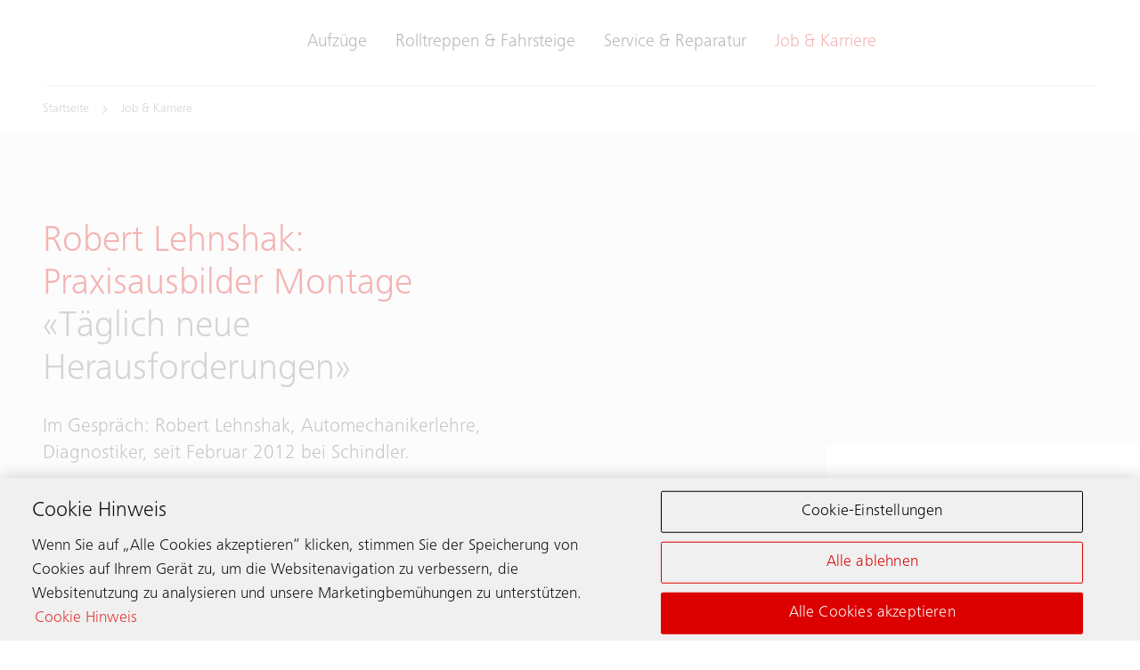

--- FILE ---
content_type: text/html;charset=utf-8
request_url: https://www.schindler.ch/de/job-und-karriere/unsere-mitarbeitenden/praxisausbilder-montage.html
body_size: 18774
content:

<!DOCTYPE HTML>

<html lang="de-CH" dir="ltr">
    <head>
    <meta charset="UTF-8"/>
    <title>Praxisausbilder Montage  | Schindler Aufzüge AG</title>
    
    <meta name="description" content="Robert Lehnshak, Praxisausbilder Montage, 36, Auto-Mechaniker-Lehre, anschliessend Diagnostiker, seit Februar 2012 bei Schindler."/>
    <meta name="template" content="t03_contentpage"/>
    <meta name="viewport" content="width=device-width, initial-scale=1"/>
    

    
    
<script defer="defer" type="text/javascript" src="/.rum/@adobe/helix-rum-js@%5E2/dist/rum-standalone.js"></script>
<link rel="canonical" href="https://www.schindler.ch/de/job-und-karriere/unsere-mitarbeitenden/praxisausbilder-montage.html"/>

    
  <meta property="og:title" content="Robert Lehnshak: Praxisausbilder Montage "/>

  <meta property="og:description" content="Robert Lehnshak, Praxisausbilder Montage, 36, Auto-Mechaniker-Lehre, anschliessend Diagnostiker, seit Februar 2012 bei Schindler."/>

  <meta property="og:url" content="https://www.schindler.ch/de/job-und-karriere/unsere-mitarbeitenden/praxisausbilder-montage"/>

  <meta property="twitter:card" content="summary_large_image"/>

  <meta property="og:site_name" content="Aufzüge, Rolltreppen und Fahrsteige"/>

  <meta property="og:locale" content="de_CH"/>

  <meta property="og:type" content="website"/>

  <meta property="og:image" content="https://www.schindler.ch/content/dam/website/ch/images/schindler-robert-lehnshak-2.jpg/_jcr_content/renditions/original.image_file.1120.630.file/schindler-robert-lehnshak-2.jpg"/>

  <meta property="twitter:image:alt" content="Robert Lehnshak: Praxisausbilder Montage"/>

    <!-- Content Security Policy -->

  <meta http-equiv="Content-Security-Policy" content="default-src &#39;self&#39; https://www.schindler.ch; script-src &#39;report-sample&#39; &#39;self&#39; &#39;unsafe-inline&#39; https://*.hubspotusercontent-na1.net https://activitymap.adobe.com https://assets.adobedtm.com https://bat.bing.com https://cdn.cookielaw.org https://cdn.jsdelivr.net https://cdn.tt.omtrdc.net https://connect.facebook.net https://exc-unifiedcontent.experience.adobe.net https://forms.hsforms.com https://geolocation.onetrust.com https://googleads.g.doubleclick.net https://irpages2.equitystory.com https://js.hs-analytics.net https://js.hs-banner.com https://js.hs-scripts.com https://js.hsforms.net https://js.hubspot.com https://js.usemessages.com/conversations-embed.js https://platform.linkedin.com https://platform.twitter.com https://player.vimeo.com https://s16.tiktokcdn.com https://script.hotjar.com https://sf16-scmcdn-sg.ibytedtos.com/goofy/tiktok/falcon/embed https://snap.licdn.com https://static.hotjar.com https://stoerungsmeldung.haushahn.de https://web-sdk.aptrinsic.com https://www.google-analytics.com https://www.google.com https://www.googleadservices.com https://www.googletagmanager.com https://www.gstatic.com https://www.schindler.ch https://www.tiktok.com https://www.youtube.com; style-src &#39;report-sample&#39; &#39;self&#39; &#39;unsafe-inline&#39; https://cdn.jsdelivr.net https://cdn.tt.omtrdc.net https://exc-unifiedcontent.experience.adobe.net https://s16.tiktokcdn.com https://web-sdk.aptrinsic.com https://www.schindler.ch; object-src &#39;none&#39;; base-uri &#39;self&#39; https://www.schindler.ch; connect-src &#39;self&#39; https://*.112.2o7.net https://*.hubspot.com https://analytics.google.com https://api.hubspot.com https://cdn.cookielaw.org https://cdn.linkedin.oribi.io https://content.hotjar.io https://cta-service-cms2.hubspot.com https://dpm.demdex.net https://esp-m.aptrinsic.com https://exc-unifiedcontent.experience.adobe.net https://forms.hsforms.com https://geolocation.onetrust.com https://google.com https://ims-na1.adobelogin.com https://notify.adobe.io https://privacyportal-de.onetrust.com https://px.ads.linkedin.com https://region1.google-analytics.com https://schindler.tt.omtrdc.net https://sf-hs-sg.ibytedtos.com https://smetrics.schindler.ch https://smetrics.schindler.com https://stats.g.doubleclick.net https://telemetry.adobe.io https://vimeo.com https://www.facebook.com https://www.google-analytics.com https://www.google.com https://www.schindler.ch wss://*.hotjar.com; font-src &#39;self&#39; data: https://use.typekit.net https://www.schindler.ch; frame-src &#39;self&#39; https://*.doubleclick.net https://activitymap.adobe.com https://charts3.equitystory.com https://forms.hsforms.com https://irpages2.eqs.com https://platform.twitter.com https://player.vimeo.com https://schindler.demdex.net https://schindler.experiencecloud.adobe.com https://stoerungsmeldung.haushahn.de https://www.facebook.com https://www.forge-webdev.ch https://www.google.com https://www.googletagmanager.com https://www.instagram.com https://www.linkedin.com https://www.schindlerplus.ch https://www.tiktok.com https://www.youtube-nocookie.com/; img-src  https://region1.google-analytics.com &#39;self&#39; data: https://*.doubleclick.net https://*.hsforms.com https://*.privacysandbox.googleadservices.com https://ad.doubleclick.net https://adservice.google.com https://bat.bing.com https://cdn.cookielaw.org https://cm.everesttech.net https://dpm.demdex.net https://exc-unifiedcontent.experience.adobe.net https://google.com https://googleads.g.doubleclick.net https://insight.adsrvr.org https://js.hsforms.net https://perf-na1.hsforms.com https://perf.hsforms.com https://px.ads.linkedin.com https://px4.ads.linkedin.com https://schindlerwebsiteglobalproduction.112.2o7.net https://schindlerwebsiteglobalstage.112.2o7.net https://smetrics.schindler.ch https://smetrics.schindler.com https://track.hubspot.com https://www.facebook.com https://www.google-analytics.com https://www.google.com https://www.google.de https://www.googletagmanager.com https://www.linkedin.com https://www.schindler.ch; manifest-src &#39;self&#39;; media-src &#39;self&#39; https://www.schindler.ch; worker-src &#39;self&#39;; form-action &#39;self&#39; https://*.hsforms.com https://*.hubspot.com https://api.schindler-kontakte.de https://www.facebook.com https://www.schindler.ch; "/>




<link rel="apple-touch-icon" sizes="180x180" href="/etc.clientlibs/schindler-aem/clientlibs/sc.app/resources/favicon/apple-touch-icon.png"/>
<link rel="icon" type="image/png" sizes="32x32" href="/etc.clientlibs/schindler-aem/clientlibs/sc.app/resources/favicon/favicon-32x32.png"/>
<link rel="icon" type="image/png" sizes="16x16" href="/etc.clientlibs/schindler-aem/clientlibs/sc.app/resources/favicon/favicon-16x16.png"/>
<link rel="mask-icon" href="/etc.clientlibs/schindler-aem/clientlibs/sc.app/resources/favicon/safari-pinned-tab.svg" color="red"/>


  <script type="application/ld+json">
    {
      "@context" : "https://schema.org",
      "@type" : "WebSite",
      "name" : "Schindler Aufzüge AG",
      "url" : "https://www.schindler.ch/"
    }
  </script>



  
<link href="/etc.clientlibs/schindler-aem/clientlibs/sc.app.lc-8bb3ad098a0d9fac50e42daf1f0d1c70-lc.min.css" rel="stylesheet" type="text/css">

  


  
<link href="/etc.clientlibs/schindler-aem/clientlibs/sc.corecomponents.lc-d1703b5bb594a3cee72be5aeaad07387-lc.min.css" rel="stylesheet" type="text/css">

  








  <script src="https://cdn.cookielaw.org/scripttemplates/otSDKStub.js" data-document-language="true" type="text/javascript" charset="UTF-8" data-domain-script="f5b6a079-7643-4af2-a8b4-d6c86c8053ec"></script>
  <script type="text/javascript">
    function OptanonWrapper() { }
  </script>

  
    <script type="text/plain" class="optanon-category-prf">
      (function(w,d,s,l,i){w[l]=w[l]||[];w[l].push({'gtm.start':
new Date().getTime(),event:'gtm.js'});var f=d.getElementsByTagName(s)[0],
j=d.createElement(s),dl=l!='dataLayer'?'&l='+l:'';j.async=true;j.src=
'https://www.googletagmanager.com/gtm.js?id='+i+dl;f.parentNode.insertBefore(j,f);
})(window,document,'script','dataLayer','GTM-T29W5V22');
    </script>
  

  

  







  <script type="text/plain" class="optanon-category-prf">(function(w,d,s,l,i){w[l]=w[l]||[];w[l].push({'gtm.start':
new Date().getTime(),event:'gtm.js'});var f=d.getElementsByTagName(s)[0],
j=d.createElement(s),dl=l!='dataLayer'?'&l='+l:'';j.async=true;j.src=
'https://www.googletagmanager.com/gtm.js?id='+i+dl;f.parentNode.insertBefore(j,f);
})(window,document,'script','dataLayer','GTM-TTJ88QP');</script>
<script id="hs-script-loader" type="text/plain" class="optanon-category-prf" async defer src="//js.hs-scripts.com/5836948.js"></script>





  <meta name="google-site-verification" content="rDbYvWwok7f50v6Jb3cxtU8Sko3GzVflsf4U8dHLEWU" />
<meta name="google-site-verification" content="HJhF7Qie5_p05AEtVuVUwgaBAVy4AfyK0dZWjy7Lyns" />





<meta name="robots" content="noindex, nofollow"/>


<link rel="canonical" href="https://www.schindler.ch/de/job-und-karriere/unsere-mitarbeitenden/praxisausbilder-montage.html"/>



  <link rel="alternate" hreflang="de-CH" href="https://www.schindler.ch/de/job-und-karriere/unsere-mitarbeitenden/praxisausbilder-montage.html"/>

  <link rel="alternate" hreflang="fr-CH" href="https://www.schindler.ch/fr/job-et-carriere/nos-employes/formateurs-pratiques-en-montage.html"/>

  <link rel="alternate" hreflang="it-CH" href="https://www.schindler.ch/it/job-e-carriere/nostra-gente/formatore-di-montaggio-sul-campo.html"/>


<script type="text/javascript">
  function validConsentManangerCookie() {
    var cookie = document.cookie.match('(^|;) ?OptanonConsent=([^;]*)(;|$)');
    if (cookie !== null) {
      var cookieDecoded = decodeURIComponent(cookie[2]);
      return cookieDecoded.indexOf('trg:1') !== -1
    }
    return false;
  }

  if (validConsentManangerCookie()) {
    (function (g, b, d, f) {
      (function (a, c, d) {
        if (a) {
          var e = b.createElement("style");
          e.id = c;
          e.innerHTML = d;
          a.appendChild(e)
        }
      })(b.getElementsByTagName("head")[0], "at-body-style", d);
      setTimeout(function () {
        var a = b.getElementsByTagName("head")[0];
        if (a) {
          var c = b.getElementById("at-body-style");
          c && a.removeChild(c)
        }
      }, f)
    })(window, document, "body {opacity: 0 !important}",3000);
  }
</script>

    
    
    

    

    



    


        <script type="text/javascript" src="//assets.adobedtm.com/64e404e84050/25964ee803cd/launch-9e0b53a2f4b6.min.js" async></script>


    
    
    

    
    
</head>
    <body class="page basicpage" id="page-84d17f199b" data-cmp-data-layer-enabled>
        <script>
          window.adobeDataLayer = window.adobeDataLayer || [];
          adobeDataLayer.push({
              page: JSON.parse("{\x22page\u002D84d17f199b\x22:{\x22sc:market\x22:\x22ch\x22,\x22sc:launch:skipConsent\x22:false,\x22sc:siteSection\x22:\x22careers\x22,\x22sc:hierarchyLevel1\x22:\x22Karriere bei Schindler\x22,\x22sc:hierarchyLevel2\x22:\x22Unsere Mitarbeitenden\x22,\x22sc:hierarchyLevel3\x22:\x22Robert Lehnshak: Praxisausbilder Montage \x22,\x22sc:url\x22:\x22https:\/\/www.schindler.ch\/de\/job\u002Dund\u002Dkarriere\/unsere\u002Dmitarbeitenden\/praxisausbilder\u002Dmontage.html\x22,\x22sc:id\x22:\x22de : careers : unsere\u002Dmitarbeitenden : praxisausbilder\u002Dmontage\x22,\x22sc:path\x22:\x22\/de\/careers\/unsere\u002Dmitarbeitenden\/praxisausbilder\u002Dmontage\x22,\x22xdm:language\x22:\x22de\u002DCH\x22,\x22dc:description\x22:\x22Robert Lehnshak, Praxisausbilder Montage, 36, Auto\u002DMechaniker\u002DLehre, anschliessend Diagnostiker, seit Februar 2012 bei Schindler.\x22,\x22repo:path\x22:\x22\/content\/website\/kg\/ch\/de\/careers\/unsere\u002Dmitarbeitenden\/praxisausbilder\u002Dmontage.html\x22,\x22dc:title\x22:\x22Robert Lehnshak: Praxisausbilder Montage \x22,\x22xdm:tags\x22:[],\x22xdm:template\x22:\x22\/conf\/schindler\u002Daem\/settings\/wcm\/templates\/t03_contentpage\x22,\x22repo:modifyDate\x22:\x222024\u002D06\u002D11T11:34:08Z\x22,\x22@type\x22:\x22wcm\u002Dio\/wcm\/core\/components\/page\/v2\/page\x22}}"),
              event:'cmp:show',
              eventInfo: {
                  path: 'page.page\u002D84d17f199b'
              }
          });
        </script>
        
        
            




            



            <div class="container sc-m-page">
  
    <sc-m-sticky-header-container class="sc-m-sticky-header-container">
      <header>
        <sc-m-country-switch api-url="https://www.schindler.ch/de/job-und-karriere/unsere-mitarbeitenden/praxisausbilder-montage.countryswitch.json" class="sc-m-country-switch">
</sc-m-country-switch>

<sc-m-header class="sc-m-header " id="t50_header-11c4bf24e9" data-cmp-data-layer="{&#34;t50_header-11c4bf24e9&#34;:{&#34;parentId&#34;:&#34;responsivegrid-1882be5237&#34;,&#34;@type&#34;:&#34;schindler-aem/core/components/templating/t50_header&#34;,&#34;dc:description&#34;:&#34;&#34;}}">
  <div class="sc-grid">
    <div class="sc-grid-row">
      <div class="sc-grid-col-mq1-12 sc-m-header__items-wrapper">
        <div class="sc-m-header__logo-wrapper">
          
<div class="sc-e-logo " title="Aufzüge, Rolltreppen und Fahrsteige">
  <a class="sc-e-button sc-e-button--tertiary sc-e-button--icon-only sc-m-header__cta" tabindex="0" data-cmp-clickable="true" href="https://www.schindler.ch/de.html">
    <span class="sc-h-screenreader-only">Aufzüge, Rolltreppen und Fahrsteige</span>
    <sc-e-icon class="sc-e-icon sc-e-button__icon" icon-id="sc-icon-logo-schindler"></sc-e-icon>
  </a>
</div>

          


        </div>
        <div class="sc-m-header__navigation-wrapper">

          
          

<nav class="sc-m-header__navigation">
  <ul class="sc-m-header__navigation-list">
    <li class="sc-m-header__navigation-item">
      <a class="sc-m-header__navigation-link " data-flyout-id="flyoutId-elevators" data-cmp-clickable="true" href="https://www.schindler.ch/de/aufzuege.html">Aufzüge</a>
    </li>
  
    <li class="sc-m-header__navigation-item">
      <a class="sc-m-header__navigation-link " data-flyout-id="flyoutId-escalators-moving-walks" data-cmp-clickable="true" href="https://www.schindler.ch/de/rolltreppen-fahrsteige.html">Rolltreppen &amp; Fahrsteige</a>
    </li>
  
    <li class="sc-m-header__navigation-item">
      <a class="sc-m-header__navigation-link " data-flyout-id="flyoutId-services" data-cmp-clickable="true" href="https://www.schindler.ch/de/services-und-unterhalt.html">Service &amp; Reparatur</a>
    </li>
  
    <li class="sc-m-header__navigation-item">
      <a class="sc-m-header__navigation-link sc-m-navigation__item-link--is-current-page" data-flyout-id="flyoutId-careers" data-cmp-clickable="true" href="https://www.schindler.ch/de/job-und-karriere.html">Job &amp; Karriere</a>
    </li>
  </ul>
</nav>

        </div>
        <div class="sc-m-header__cta-wrapper">
          
  <a class="sc-e-button sc-e-button--tertiary sc-e-button--icon-only sc-m-header__cta sc-m-header__cta--search " title="Suche" data-cmp-clickable="true" href="https://www.schindler.ch/de/system/suche.html">
    <span class="sc-h-screenreader-only">Suche</span>
    <sc-e-icon class="sc-e-icon sc-e-button__icon" icon-id="sc-icon-search"></sc-e-icon>
  </a>

        
          
  <a class="sc-e-button sc-e-button--tertiary sc-e-button--icon-only sc-m-header__cta " target="_blank" title="Planung" data-cmp-clickable="true" href="https://planungsnavigator.ch/de/">
    <span class="sc-h-screenreader-only">Planung</span>
    <sc-e-icon class="sc-e-icon sc-e-button__icon" icon-id="sc-icon-plan-design"></sc-e-icon>
  </a>

        
          
  <a class="sc-e-button sc-e-button--tertiary sc-e-button--icon-only sc-m-header__cta " target="_self" title="Kontaktieren" data-cmp-clickable="true" href="https://www.schindler.ch/de/kontakt.html">
    <span class="sc-h-screenreader-only">Kontaktieren</span>
    <sc-e-icon class="sc-e-icon sc-e-button__icon" icon-id="sc-icon-contact-phone-mail"></sc-e-icon>
  </a>

        </div>
        
        <div class="sc-m-header__menu-toggle-wrapper">
          <button type="button" class="sc-e-button sc-e-button--tertiary sc-e-button--icon-only sc-m-header__cta sc-m-header__cta-burger" tabindex="0" aria-expanded="false" aria-controls="SCMainNavigation">
            <span class="sc-h-screenreader-only">Navigation öffnen</span>
            <sc-e-icon class="sc-e-icon sc-e-button__icon" icon-id="sc-icon-menu" aria-expanded="false" aria-controls="SCMainNavigation"></sc-e-icon>
          </button>
        </div>
      </div>
    </div>
  </div>

  
  

<sc-m-navigation role="navigation" class="sc-m-navigation" id="SCMainNavigation" data-cmp-data-layer="{&#34;SCMainNavigation&#34;:{&#34;parentId&#34;:&#34;responsivegrid-1882be5237&#34;,&#34;@type&#34;:&#34;schindler-aem/core/components/templating/t50_header&#34;,&#34;dc:description&#34;:&#34;&#34;}}" aria-label="Navigation">

  
  <div class="sc-m-navigation__logo-group">
    
  
    <a class="sc-m-navigation__logo-link" data-cmp-clickable="true" href="https://www.schindler.ch/de.html">
      <span class="sc-h-screenreader-only">Aufzüge, Rolltreppen und Fahrsteige</span>
      <sc-e-icon class="sc-e-icon sc-m-navigation__logo" icon-id="sc-icon-logo-schindler" aria-hidden="true"></sc-e-icon>
    </a>
  

    
  

  </div>

  
  <ul class="sc-m-navigation__group-list">
    <li class="sc-m-navigation__item sc-m-navigation__item--priority">
      <a class="sc-m-navigation__item-link " data-flyout-id="flyoutId-elevators" data-cmp-clickable href="https://www.schindler.ch/de/aufzuege.html">Aufzüge</a>

      
      <div class="sc-m-navigation__group sc-m-navigation__group--level-2">
        <ul class="sc-m-navigation__group-list" aria-label="Aufzüge">

          
          <li class="sc-m-navigation__item">
            <a class="sc-m-navigation__item-link " data-cmp-clickable href="https://www.schindler.ch/de/aufzuege.html">Übersicht</a>
          </li>

          
          
            <li class="sc-m-navigation__item">
              <a class="sc-m-navigation__item-link  sc-m-navigation__item-link--has-level-3" data-cmp-clickable href="https://www.schindler.ch/de/aufzuege/personenaufzug.html">Personenaufzug</a>

              
              <div class="sc-m-navigation__group sc-m-navigation__group--level-3">
                <ul class="sc-m-navigation__group-list" aria-label="Personenaufzug">

                  
                  <li class="sc-m-navigation__item">
                    <a class="sc-m-navigation__item-link" data-cmp-clickable href="https://www.schindler.ch/de/aufzuege/personenaufzug.html">Übersicht</a>
                    <p class="sc-m-navigation__item-description">Wir haben unsere Personenaufzüge entwickelt, um Bewohnende, Mieterschaft und Besuchende sicher, schnell und komfortabel zu befördern.</p>
                  </li>

                  
                  
                    <li class="sc-m-navigation__item">
                      <a class="sc-m-navigation__item-link " data-cmp-clickable href="https://www.schindler.ch/de/aufzuege/personenaufzug/schindler-3000.html">Schindler 3000</a>
                      <p class="sc-m-navigation__item-description">Flexibel, individuell und zuverlässig, Tag für Tag. Der Schindler 3000 ist der ideale Personenaufzug für kleine bis mittlere Gebäude.</p>
                    </li>
                  
                    <li class="sc-m-navigation__item">
                      <a class="sc-m-navigation__item-link " data-cmp-clickable href="https://www.schindler.ch/de/aufzuege/personenaufzug/schindler-3400.html">Schindler 3400</a>
                      <p class="sc-m-navigation__item-description">Höchster Fahrkomfort im kompakten Paket. Der Schindler 3400 kommt ohne Dachaufbau aus und lässt Ihnen so alle Freiheiten bei der Planung.</p>
                    </li>
                  
                    <li class="sc-m-navigation__item">
                      <a class="sc-m-navigation__item-link " data-cmp-clickable href="https://www.schindler.ch/de/aufzuege/personenaufzug/schindler-5000.html">Schindler 5000</a>
                      <p class="sc-m-navigation__item-description">Die innovative Technologie und das herausragende Design des Schindler 5000 Personenaufzugs begeistert alle Kundschaft. </p>
                    </li>
                  
                    <li class="sc-m-navigation__item">
                      <a class="sc-m-navigation__item-link " data-cmp-clickable href="https://www.schindler.ch/de/aufzuege/personenaufzug/schindler-6000.html">Schindler 6000</a>
                      <p class="sc-m-navigation__item-description">Neueste Technologie, hochwertige Materialien sowie mehr Kapazität und flexibleres, individuelles Design machen den Schindler 6000 Personenaufzug zu einer Klasse für sich.</p>
                    </li>
                  
                    <li class="sc-m-navigation__item">
                      <a class="sc-m-navigation__item-link " data-cmp-clickable href="https://www.schindler.ch/de/aufzuege/personenaufzug/schindler-7000.html">Schindler 7000</a>
                      <p class="sc-m-navigation__item-description">Ein Personenaufzug, der auch in Hochhäusern den Personenfluss mühelos bewältigt: Entdecken Sie den effizienten Schindler Aufzug Schindler 7000.</p>
                    </li>
                  
                </ul>
                <button type="button" class="sc-m-navigation__back sc-m-navigation__back--level-3">
                  <span class="sc-h-screenreader-only">Zurück</span>
                  <sc-e-icon class="sc-e-icon sc-m-navigation__back-icon" icon-id="sc-icon-arrow-left" aria-hidden="true"></sc-e-icon>
                </button>
                <button type="button" class="sc-m-navigation__close" title="Navigation schliessen">
                  <span class="sc-h-screenreader-only">Navigation schliessen</span>
                  <sc-e-icon class="sc-e-icon sc-m-navigation__close-icon" icon-id="sc-icon-close" aria-hidden="true"></sc-e-icon>
                </button>
              </div>
            </li>
          
            <li class="sc-m-navigation__item">
              <a class="sc-m-navigation__item-link  sc-m-navigation__item-link--has-level-3" data-cmp-clickable href="https://www.schindler.ch/de/aufzuege/warenaufzug.html">Warenaufzug</a>

              
              <div class="sc-m-navigation__group sc-m-navigation__group--level-3">
                <ul class="sc-m-navigation__group-list" aria-label="Warenaufzug">

                  
                  <li class="sc-m-navigation__item">
                    <a class="sc-m-navigation__item-link" data-cmp-clickable href="https://www.schindler.ch/de/aufzuege/warenaufzug.html">Übersicht</a>
                    <p class="sc-m-navigation__item-description">Ob Kleingüteraufzug, Warenaufzug oder spezielle Lastenaufzüge, wir transportieren Ihre Güter immer schnell, sicher und zuverlässig.</p>
                  </li>

                  
                  
                    <li class="sc-m-navigation__item">
                      <a class="sc-m-navigation__item-link " data-cmp-clickable href="https://www.schindler.ch/de/aufzuege/warenaufzug/schindler-2200.html">Schindler 2200</a>
                      <p class="sc-m-navigation__item-description">Ein Kleingüteraufzug der Extraklasse. Ob in der Gastronomie oder in der Pharmabranche – das kleine Raumwunder leistet überall Grosses.</p>
                    </li>
                  
                    <li class="sc-m-navigation__item">
                      <a class="sc-m-navigation__item-link " data-cmp-clickable href="https://www.schindler.ch/de/aufzuege/warenaufzug/schindler-2600.html">Schindler 2600</a>
                      <p class="sc-m-navigation__item-description">Sie müssen schwere Lasten schnell und zuverlässig transportieren? Dann hilft Ihnen der Warenaufzug Schindler 2600. Fakten zum Schwerarbeiter.</p>
                    </li>
                  
                    <li class="sc-m-navigation__item">
                      <a class="sc-m-navigation__item-link " data-cmp-clickable href="https://www.schindler.ch/de/aufzuege/warenaufzug/schindler-2700.html">Schindler Autoaufzug</a>
                      <p class="sc-m-navigation__item-description">Mit dem Schindler 2700 gewinnen Sie mehr Parkfläche in Ihrer Tiefgarage, da Sie auf lange und breite Zufahrtsrampen verzichten können.</p>
                    </li>
                  
                    <li class="sc-m-navigation__item">
                      <a class="sc-m-navigation__item-link " data-cmp-clickable href="https://www.schindler.ch/de/aufzuege/warenaufzug/schindler-2800.html">Schindler 2800</a>
                      <p class="sc-m-navigation__item-description">Der Warenaufzug Schindler 2800: flexibel, robust und immer verfügbar. Unser Lastenaufzug passt sich genau Ihren Bedürfnissen an.</p>
                    </li>
                  
                    <li class="sc-m-navigation__item">
                      <a class="sc-m-navigation__item-link " data-cmp-clickable href="https://www.schindler.ch/de/aufzuege/warenaufzug/boltshauser.html">Schweizer Liftmanufaktur</a>
                      <p class="sc-m-navigation__item-description">In der Manufaktur Boltshauser entstehen Aufzüge, die ihresgleichen suchen. Jede Anlage ein Unikat, genau nach Kundenanforderung designt.</p>
                    </li>
                  
                </ul>
                <button type="button" class="sc-m-navigation__back sc-m-navigation__back--level-3">
                  <span class="sc-h-screenreader-only">Zurück</span>
                  <sc-e-icon class="sc-e-icon sc-m-navigation__back-icon" icon-id="sc-icon-arrow-left" aria-hidden="true"></sc-e-icon>
                </button>
                <button type="button" class="sc-m-navigation__close" title="Navigation schliessen">
                  <span class="sc-h-screenreader-only">Navigation schliessen</span>
                  <sc-e-icon class="sc-e-icon sc-m-navigation__close-icon" icon-id="sc-icon-close" aria-hidden="true"></sc-e-icon>
                </button>
              </div>
            </li>
          
            <li class="sc-m-navigation__item">
              <a class="sc-m-navigation__item-link  sc-m-navigation__item-link--has-level-3" data-cmp-clickable href="https://www.schindler.ch/de/aufzuege/modernisierung.html">Aufzug modernisieren</a>

              
              <div class="sc-m-navigation__group sc-m-navigation__group--level-3">
                <ul class="sc-m-navigation__group-list" aria-label="Aufzug modernisieren">

                  
                  <li class="sc-m-navigation__item">
                    <a class="sc-m-navigation__item-link" data-cmp-clickable href="https://www.schindler.ch/de/aufzuege/modernisierung.html">Übersicht</a>
                    <p class="sc-m-navigation__item-description">Wir bieten Modernisierungslösungen, die das unterschiedliche Alter, die technischen Anforderungen und die Nutzung Ihrer Aufzüge berücksichtigen.</p>
                  </li>

                  
                  
                    <li class="sc-m-navigation__item">
                      <a class="sc-m-navigation__item-link " data-cmp-clickable href="https://www.schindler.ch/de/aufzuege/modernisierung/restore.html">Schindler ReStore</a>
                      <p class="sc-m-navigation__item-description">Bei der Aufrüstung wichtiger elektrischer Komponenten in Ihrem Aufzug wie Steuerung, Frequenzumrichter oder Tableaus profitieren Sie von allen Vorteilen führender digitaler Technologien. </p>
                    </li>
                  
                    <li class="sc-m-navigation__item">
                      <a class="sc-m-navigation__item-link " data-cmp-clickable href="https://www.schindler.ch/de/aufzuege/modernisierung/renew.html">Schindler ReNew</a>
                      <p class="sc-m-navigation__item-description">Die Modernisierung von Steuerung, Antrieb, Türen oder Bedienelementen ist eine echte Verjüngungskur für Ihren Aufzug. Dabei werden wesentliche Bauteile der Anlage paketweise durch neueste Komponenten ersetzt.</p>
                    </li>
                  
                    <li class="sc-m-navigation__item">
                      <a class="sc-m-navigation__item-link " data-cmp-clickable href="https://www.schindler.ch/de/aufzuege/modernisierung/replace.html">Schindler RePlace</a>
                      <p class="sc-m-navigation__item-description">Mit einem Schindler Ersatzaufzug geniessen Ihre Fahrgäste eine deutlich sanftere und leisere Fahrt – und dank der digital verbesserten Mobilität und auch ein höheres Mass an Komfort.</p>
                    </li>
                  
                </ul>
                <button type="button" class="sc-m-navigation__back sc-m-navigation__back--level-3">
                  <span class="sc-h-screenreader-only">Zurück</span>
                  <sc-e-icon class="sc-e-icon sc-m-navigation__back-icon" icon-id="sc-icon-arrow-left" aria-hidden="true"></sc-e-icon>
                </button>
                <button type="button" class="sc-m-navigation__close" title="Navigation schliessen">
                  <span class="sc-h-screenreader-only">Navigation schliessen</span>
                  <sc-e-icon class="sc-e-icon sc-m-navigation__close-icon" icon-id="sc-icon-close" aria-hidden="true"></sc-e-icon>
                </button>
              </div>
            </li>
          
            <li class="sc-m-navigation__item">
              <a class="sc-m-navigation__item-link  sc-m-navigation__item-link--has-level-3" data-cmp-clickable href="https://www.schindler.ch/de/aufzuege/optionspakete.html">Optionspakete</a>

              
              <div class="sc-m-navigation__group sc-m-navigation__group--level-3">
                <ul class="sc-m-navigation__group-list" aria-label="Optionspakete">

                  
                  <li class="sc-m-navigation__item">
                    <a class="sc-m-navigation__item-link" data-cmp-clickable href="https://www.schindler.ch/de/aufzuege/optionspakete.html">Übersicht</a>
                    <p class="sc-m-navigation__item-description">Mit unseren attraktiven Optionspaketen wählen Sie die Ausstattung Ihres Schindler Aufzugs genau nach Ihren Bedürfnissen. Überzeugen Sie sich selbst.</p>
                  </li>

                  
                  
                    <li class="sc-m-navigation__item">
                      <a class="sc-m-navigation__item-link " data-cmp-clickable href="https://www.schindler.ch/de/aufzuege/optionspakete/komfort.html">Komfort-Paket</a>
                      <p class="sc-m-navigation__item-description">Das Komfort-Paket sorgt für kurze Wartezeiten und bessere Sicherheit. Damit das Aufzugfahren noch mehr Freude macht.</p>
                    </li>
                  
                    <li class="sc-m-navigation__item">
                      <a class="sc-m-navigation__item-link " data-cmp-clickable href="https://www.schindler.ch/de/aufzuege/optionspakete/penthouse.html">Penthouse-Paket</a>
                      <p class="sc-m-navigation__item-description">Die starke Lösung für optimale Sicherheit und Privatsphäre im obersten Stockwerk. Erfahren Sie mehr zum Penthouse-Optionspaket von Schindler.</p>
                    </li>
                  
                    <li class="sc-m-navigation__item">
                      <a class="sc-m-navigation__item-link " data-cmp-clickable href="https://www.schindler.ch/de/aufzuege/optionspakete/umzug.html">Umzugs-Paket</a>
                      <p class="sc-m-navigation__item-description">Damit der Umzug schnell und ohne Schäden an der Kabine über die Bühne geht. Alle Details zum Umzugs-Paket von Schindler.</p>
                    </li>
                  
                    <li class="sc-m-navigation__item">
                      <a class="sc-m-navigation__item-link " data-cmp-clickable href="https://www.schindler.ch/de/aufzuege/optionspakete/gesundheit.html">Gesundheit &amp; Pflege-Paket</a>
                      <p class="sc-m-navigation__item-description">Das spezielle Optionspaket macht Schindler Aufzüge zur ersten Wahl im Gesundheitswesen. Alle Leistungen in der Übersicht finden Sie hier.</p>
                    </li>
                  
                    <li class="sc-m-navigation__item">
                      <a class="sc-m-navigation__item-link " data-cmp-clickable href="https://www.schindler.ch/de/aufzuege/optionspakete/office.html">Office-Paket</a>
                      <p class="sc-m-navigation__item-description">Für starke Leistungen und effizienten Transport auch bei grossem Passagieraufkommen. Alle Vorteile des Schindler Office-Pakets auf einen Blick.</p>
                    </li>
                  
                    <li class="sc-m-navigation__item">
                      <a class="sc-m-navigation__item-link " data-cmp-clickable href="https://www.schindler.ch/de/aufzuege/optionspakete/baumanagement.html">Baumanagement-Paket</a>
                      <p class="sc-m-navigation__item-description">Aufzug erneuern? Modernisierung Aufzug? Das ist mit einigem an Aufwand verbunden. Gerne übernimmt Schindler das komplette Baumanagement für Sie.</p>
                    </li>
                  
                </ul>
                <button type="button" class="sc-m-navigation__back sc-m-navigation__back--level-3">
                  <span class="sc-h-screenreader-only">Zurück</span>
                  <sc-e-icon class="sc-e-icon sc-m-navigation__back-icon" icon-id="sc-icon-arrow-left" aria-hidden="true"></sc-e-icon>
                </button>
                <button type="button" class="sc-m-navigation__close" title="Navigation schliessen">
                  <span class="sc-h-screenreader-only">Navigation schliessen</span>
                  <sc-e-icon class="sc-e-icon sc-m-navigation__close-icon" icon-id="sc-icon-close" aria-hidden="true"></sc-e-icon>
                </button>
              </div>
            </li>
          
            <li class="sc-m-navigation__item">
              <a class="sc-m-navigation__item-link  sc-m-navigation__item-link--has-level-3" data-cmp-clickable href="https://www.schindler.ch/de/aufzuege/design.html">Design &amp; Ausstattung</a>

              
              <div class="sc-m-navigation__group sc-m-navigation__group--level-3">
                <ul class="sc-m-navigation__group-list" aria-label="Design &amp; Ausstattung">

                  
                  <li class="sc-m-navigation__item">
                    <a class="sc-m-navigation__item-link" data-cmp-clickable href="https://www.schindler.ch/de/aufzuege/design.html">Übersicht</a>
                    <p class="sc-m-navigation__item-description">Finden Sie zusätzliche Optionen, um Ihren Aufzug so zu gestalten, dass er Ihrem Design und Bedürfnissen entspricht.</p>
                  </li>

                  
                  
                    <li class="sc-m-navigation__item">
                      <a class="sc-m-navigation__item-link " data-cmp-clickable href="https://www.schindler.ch/de/aufzuege/design/kabinendesign.html">Kabinendesign</a>
                      <p class="sc-m-navigation__item-description">Entdecken Sie die neuesten Kabinendesigns von Schindler, die eine sorgfältig kuratierte Fusion aus moderner Ästhetik und Spitzen­technologie repräsentieren.</p>
                    </li>
                  
                    <li class="sc-m-navigation__item">
                      <a class="sc-m-navigation__item-link " data-cmp-clickable href="https://www.schindler.ch/de/aufzuege/design/graphic-walls.html">Graphic Walls</a>
                      <p class="sc-m-navigation__item-description">Ob neue oder bestehende Anlage: Mit unseren massgeschneiderten Designlösungen verleihen Sie Ihrer Aufzugskabine einen ganz persönlichen Look.</p>
                    </li>
                  
                    <li class="sc-m-navigation__item">
                      <a class="sc-m-navigation__item-link " data-cmp-clickable href="https://www.schindler.ch/de/aufzuege/design/woodline.html">Schindler WoodLine</a>
                      <p class="sc-m-navigation__item-description">Authentisches Design aus Schweizer Holz: das neue, exklusive Aufzugsdesign Schindler WoodLine schafft ein elegantes, warmes Ambiente in Aufzügen – dank nachhaltigem Rohstoff aus der Region.</p>
                    </li>
                  
                </ul>
                <button type="button" class="sc-m-navigation__back sc-m-navigation__back--level-3">
                  <span class="sc-h-screenreader-only">Zurück</span>
                  <sc-e-icon class="sc-e-icon sc-m-navigation__back-icon" icon-id="sc-icon-arrow-left" aria-hidden="true"></sc-e-icon>
                </button>
                <button type="button" class="sc-m-navigation__close" title="Navigation schliessen">
                  <span class="sc-h-screenreader-only">Navigation schliessen</span>
                  <sc-e-icon class="sc-e-icon sc-m-navigation__close-icon" icon-id="sc-icon-close" aria-hidden="true"></sc-e-icon>
                </button>
              </div>
            </li>
          
            <li class="sc-m-navigation__item">
              <a class="sc-m-navigation__item-link  sc-m-navigation__item-link--has-level-3" data-cmp-clickable href="https://www.schindler.ch/de/aufzuege/digital-media-services.html">Digital Media Services</a>

              
              <div class="sc-m-navigation__group sc-m-navigation__group--level-3">
                <ul class="sc-m-navigation__group-list" aria-label="Digital Media Services">

                  
                  <li class="sc-m-navigation__item">
                    <a class="sc-m-navigation__item-link" data-cmp-clickable href="https://www.schindler.ch/de/aufzuege/digital-media-services.html">Übersicht</a>
                    <p class="sc-m-navigation__item-description">Mit den Digital Media Services von Schindler treten Sie mit Fahrgästen genau dort in Kontakt, wo sie sich aufhalten: in und vor Aufzügen.</p>
                  </li>

                  
                  
                    <li class="sc-m-navigation__item">
                      <a class="sc-m-navigation__item-link " data-cmp-clickable href="https://www.schindler.ch/de/aufzuege/digital-media-services/ahead-mediascreen.html">Schindler Ahead MediaScreen</a>
                      <p class="sc-m-navigation__item-description">Mit dem Schindler Ahead MediaScreen präsentieren Sie Ihre Inhalte innerhalb und ausserhalb der Kabine und machen die Aufzugsfahrt zum Erlebnis. Alle Details zum MediaScreen.</p>
                    </li>
                  
                    <li class="sc-m-navigation__item">
                      <a class="sc-m-navigation__item-link " data-cmp-clickable href="https://www.schindler.ch/de/aufzuege/digital-media-services/ahead-smartmirror.html">Schindler Ahead SmartMirror</a>
                      <p class="sc-m-navigation__item-description">Das starke Designelement für Ihren Aufzug für ein neues und hochwertiges Fahrerlebnis. Lernen Sie den Schindler Ahead SmartMirror kennen.</p>
                    </li>
                  
                    <li class="sc-m-navigation__item">
                      <a class="sc-m-navigation__item-link " data-cmp-clickable href="https://www.schindler.ch/de/aufzuege/digital-media-services/ahead-adscreen.html">Schindler Ahead AdScreen</a>
                      <p class="sc-m-navigation__item-description">Mit dem Schindler Ahead AdScreen lässt sich die Zeit, die Ihre Kunden im Aufzug verbringen, effizient nutzen. Erfahren Sie mehr über den Schindler Ahead AdScreen.</p>
                    </li>
                  
                    <li class="sc-m-navigation__item">
                      <a class="sc-m-navigation__item-link " data-cmp-clickable href="https://www.schindler.ch/de/aufzuege/digital-media-services/ahead-smarte-tableaus.html">Kabinentableau mit Display</a>
                      <p class="sc-m-navigation__item-description">Schlanke und effiziente Informations- und Kommunikationslösungen integriert in Tableaus -  so präsentieren Sie Ihre Botschaften gezielt auf Augenhöhe.</p>
                    </li>
                  
                </ul>
                <button type="button" class="sc-m-navigation__back sc-m-navigation__back--level-3">
                  <span class="sc-h-screenreader-only">Zurück</span>
                  <sc-e-icon class="sc-e-icon sc-m-navigation__back-icon" icon-id="sc-icon-arrow-left" aria-hidden="true"></sc-e-icon>
                </button>
                <button type="button" class="sc-m-navigation__close" title="Navigation schliessen">
                  <span class="sc-h-screenreader-only">Navigation schliessen</span>
                  <sc-e-icon class="sc-e-icon sc-m-navigation__close-icon" icon-id="sc-icon-close" aria-hidden="true"></sc-e-icon>
                </button>
              </div>
            </li>
          
            <li class="sc-m-navigation__item">
              <a class="sc-m-navigation__item-link  sc-m-navigation__item-link--has-level-3" data-cmp-clickable href="https://www.schindler.ch/de/aufzuege/cleanmobility.html">CleanMobility Solutions</a>

              
              <div class="sc-m-navigation__group sc-m-navigation__group--level-3">
                <ul class="sc-m-navigation__group-list" aria-label="CleanMobility Solutions">

                  
                  <li class="sc-m-navigation__item">
                    <a class="sc-m-navigation__item-link" data-cmp-clickable href="https://www.schindler.ch/de/aufzuege/cleanmobility.html">Übersicht</a>
                    <p class="sc-m-navigation__item-description">Wir bei Schindler finden mit unseren innovativen Schindler CleanMobility-Solutions die Lösungen, die den Menschen helfen sicher zu bleiben.</p>
                  </li>

                  
                  
                    <li class="sc-m-navigation__item">
                      <a class="sc-m-navigation__item-link " data-cmp-clickable href="https://www.schindler.ch/de/aufzuege/cleanmobility/uv-cleanair.html">UV CleanAir</a>
                      <p class="sc-m-navigation__item-description">Mit Schindler UV CleanAir können Aufzugskabinen ihre Luft häufiger und effizienter desinfizieren und zirkulieren lassen.</p>
                    </li>
                  
                    <li class="sc-m-navigation__item">
                      <a class="sc-m-navigation__item-link " data-cmp-clickable href="https://www.schindler.ch/de/aufzuege/cleanmobility/cleanspace.html">CleanSpace</a>
                      <p class="sc-m-navigation__item-description">Schindler CleanSpace passt die maximale Tragfähigkeit von Aufzügen an, damit die Kabinen nicht überfüllt werden.</p>
                    </li>
                  
                    <li class="sc-m-navigation__item">
                      <a class="sc-m-navigation__item-link " data-cmp-clickable href="https://www.schindler.ch/de/aufzuege/cleanmobility/elevateme.html">ElevateMe</a>
                      <p class="sc-m-navigation__item-description">Mit der ElevateMe App kann man Aufzüge einfach per Smartphone rufen und steuern. Ohne Berührung von Ruf- und Servicetasten.</p>
                    </li>
                  
                    <li class="sc-m-navigation__item">
                      <a class="sc-m-navigation__item-link " data-cmp-clickable href="https://www.schindler.ch/de/aufzuege/cleanmobility/uv-cleancar.html">UV CleanCar &amp; UV CleanCar Pro</a>
                      <p class="sc-m-navigation__item-description">Für diese Produkte wird UV-C-Licht verwendet. So zerstört man Bakterien und Viren und verringert das Risiko der Übertragung von diesen.</p>
                    </li>
                  
                </ul>
                <button type="button" class="sc-m-navigation__back sc-m-navigation__back--level-3">
                  <span class="sc-h-screenreader-only">Zurück</span>
                  <sc-e-icon class="sc-e-icon sc-m-navigation__back-icon" icon-id="sc-icon-arrow-left" aria-hidden="true"></sc-e-icon>
                </button>
                <button type="button" class="sc-m-navigation__close" title="Navigation schliessen">
                  <span class="sc-h-screenreader-only">Navigation schliessen</span>
                  <sc-e-icon class="sc-e-icon sc-m-navigation__close-icon" icon-id="sc-icon-close" aria-hidden="true"></sc-e-icon>
                </button>
              </div>
            </li>
          
            <li class="sc-m-navigation__item">
              <a class="sc-m-navigation__item-link  sc-m-navigation__item-link--has-level-3" data-cmp-clickable href="https://www.schindler.ch/de/aufzuege/zielrufsteuerung.html">Intelligente Aufzugssteuerung </a>

              
              <div class="sc-m-navigation__group sc-m-navigation__group--level-3">
                <ul class="sc-m-navigation__group-list" aria-label="Intelligente Aufzugssteuerung ">

                  
                  <li class="sc-m-navigation__item">
                    <a class="sc-m-navigation__item-link" data-cmp-clickable href="https://www.schindler.ch/de/aufzuege/zielrufsteuerung.html">Übersicht</a>
                    <p class="sc-m-navigation__item-description">Unser Zielrufsteuerungssystem Schindler PORT interagiert mit dem Nutzer, regelt den Zugang und optimiert den Verkehrsfluss in Stosszeiten.</p>
                  </li>

                  
                  
                    <li class="sc-m-navigation__item">
                      <a class="sc-m-navigation__item-link " data-cmp-clickable href="https://www.schindler.ch/de/aufzuege/zielrufsteuerung/port-elevator.html">Schindler PORT Elevator</a>
                      <p class="sc-m-navigation__item-description">Schindler PORT Elevator optimiert den vertikalen Verkehrsfluss in Ihrem Gebäude – durch intelligente Zielruftechnologie an Ihren Aufzügen.</p>
                    </li>
                  
                    <li class="sc-m-navigation__item">
                      <a class="sc-m-navigation__item-link " data-cmp-clickable href="https://www.schindler.ch/de/aufzuege/zielrufsteuerung/port-access.html">Schindler PORT Access</a>
                      <p class="sc-m-navigation__item-description">Schindler PORT Access bietet Terminals an verschiedensten Dreh- und Angelpunkten Ihres Gebäudes – der Besucherfluss kann somit optimal gelenkt werden.</p>
                    </li>
                  
                    <li class="sc-m-navigation__item">
                      <a class="sc-m-navigation__item-link " data-cmp-clickable href="https://www.schindler.ch/de/aufzuege/zielrufsteuerung/myport.html">Schindler myPORT</a>
                      <p class="sc-m-navigation__item-description">Die intelligente Gebäude-App gewährleistet den ganzen Tag über einen ungehinderten Verkehrsfluss – zu Hause genauso wie in der Arbeit.</p>
                    </li>
                  
                </ul>
                <button type="button" class="sc-m-navigation__back sc-m-navigation__back--level-3">
                  <span class="sc-h-screenreader-only">Zurück</span>
                  <sc-e-icon class="sc-e-icon sc-m-navigation__back-icon" icon-id="sc-icon-arrow-left" aria-hidden="true"></sc-e-icon>
                </button>
                <button type="button" class="sc-m-navigation__close" title="Navigation schliessen">
                  <span class="sc-h-screenreader-only">Navigation schliessen</span>
                  <sc-e-icon class="sc-e-icon sc-m-navigation__close-icon" icon-id="sc-icon-close" aria-hidden="true"></sc-e-icon>
                </button>
              </div>
            </li>
          
            <li class="sc-m-navigation__item">
              <a class="sc-m-navigation__item-link  sc-m-navigation__item-link--has-level-3" data-cmp-clickable href="https://www.schindler.ch/de/aufzuege/gesetze.html">Richtlinien &amp; Gesetze</a>

              
              <div class="sc-m-navigation__group sc-m-navigation__group--level-3">
                <ul class="sc-m-navigation__group-list" aria-label="Richtlinien &amp; Gesetze">

                  
                  <li class="sc-m-navigation__item">
                    <a class="sc-m-navigation__item-link" data-cmp-clickable href="https://www.schindler.ch/de/aufzuege/gesetze.html">Übersicht</a>
                    <p class="sc-m-navigation__item-description">Die gesetzliche Norm für Aufzüge, Rolltreppen und Fahrsteige legt diverse Anforderungen an eine Anlage vor – für die Sicherheit von Betreibenden und Nutzenden.</p>
                  </li>

                  
                  
                    <li class="sc-m-navigation__item">
                      <a class="sc-m-navigation__item-link " data-cmp-clickable href="https://www.schindler.ch/de/aufzuege/gesetze/normen-umbau.html">Umbau</a>
                      <p class="sc-m-navigation__item-description">Richtlinien und Normen zur Aufzugssicherheit verlangen die regelmässige Wartung der Anlagen sowie allfällige Modernisierungen. Das Wichtigste in Kürze.</p>
                    </li>
                  
                </ul>
                <button type="button" class="sc-m-navigation__back sc-m-navigation__back--level-3">
                  <span class="sc-h-screenreader-only">Zurück</span>
                  <sc-e-icon class="sc-e-icon sc-m-navigation__back-icon" icon-id="sc-icon-arrow-left" aria-hidden="true"></sc-e-icon>
                </button>
                <button type="button" class="sc-m-navigation__close" title="Navigation schliessen">
                  <span class="sc-h-screenreader-only">Navigation schliessen</span>
                  <sc-e-icon class="sc-e-icon sc-m-navigation__close-icon" icon-id="sc-icon-close" aria-hidden="true"></sc-e-icon>
                </button>
              </div>
            </li>
          
        </ul>
        
        
  
  <a class="sc-e-button sc-e-button--icon-left sc-m-navigation__cta" target="_self" title="Kontaktieren" href="https://www.schindler.ch/de/kontakt.html">
    <span class="sc-e-button__label">Kontaktieren</span>
    <sc-e-icon class="sc-e-icon sc-e-button__icon" icon-id="sc-icon-contact-phone-mail" title="Kontaktieren"></sc-e-icon>
  </a>

        
        
  
  <ul class="sc-m-navigation__languages">
    <li class="sc-m-navigation__language">
      <a class="sc-m-navigation__language-link sc-m-navigation__language-link--active" rel="alternate" hreflang="de-CH" lang="de-CH" href="https://www.schindler.ch/de/job-und-karriere/unsere-mitarbeitenden/praxisausbilder-montage.html">
        <abbr class="sc-m-navigation__language-abbr" title="German">de</abbr>
      </a>
    </li>
  
    <li class="sc-m-navigation__language">
      <a class="sc-m-navigation__language-link " rel="alternate" hreflang="fr-CH" lang="fr-CH" href="https://www.schindler.ch/fr/job-et-carriere/nos-employes/formateurs-pratiques-en-montage.html">
        <abbr class="sc-m-navigation__language-abbr" title="French">fr</abbr>
      </a>
    </li>
  
    <li class="sc-m-navigation__language">
      <a class="sc-m-navigation__language-link " rel="alternate" hreflang="it-CH" lang="it-CH" href="https://www.schindler.ch/it/job-e-carriere/nostra-gente/formatore-di-montaggio-sul-campo.html">
        <abbr class="sc-m-navigation__language-abbr" title="Italian">it</abbr>
      </a>
    </li>
  </ul>

        
        <button type="button" class="sc-m-navigation__back sc-m-navigation__back--level-2">
          <span class="sc-h-screenreader-only">Zurück</span>
          <sc-e-icon class="sc-e-icon sc-m-navigation__back-icon" icon-id="sc-icon-arrow-left" aria-hidden="true"></sc-e-icon>
        </button>
        <button type="button" class="sc-m-navigation__close" title="Navigation schliessen">
          <span class="sc-h-screenreader-only">Navigation schliessen</span>
          <sc-e-icon class="sc-e-icon sc-m-navigation__close-icon" icon-id="sc-icon-close" aria-hidden="true"></sc-e-icon>
        </button>
      </div>
    </li>
  
    <li class="sc-m-navigation__item sc-m-navigation__item--priority">
      <a class="sc-m-navigation__item-link " data-flyout-id="flyoutId-escalators-moving-walks" data-cmp-clickable href="https://www.schindler.ch/de/rolltreppen-fahrsteige.html">Rolltreppen &amp; Fahrsteige</a>

      
      <div class="sc-m-navigation__group sc-m-navigation__group--level-2">
        <ul class="sc-m-navigation__group-list" aria-label="Rolltreppen &amp; Fahrsteige">

          
          <li class="sc-m-navigation__item">
            <a class="sc-m-navigation__item-link " data-cmp-clickable href="https://www.schindler.ch/de/rolltreppen-fahrsteige.html">Übersicht</a>
          </li>

          
          
            <li class="sc-m-navigation__item">
              <a class="sc-m-navigation__item-link  sc-m-navigation__item-link--has-level-3" data-cmp-clickable href="https://www.schindler.ch/de/rolltreppen-fahrsteige/rolltreppe.html">Rolltreppe</a>

              
              <div class="sc-m-navigation__group sc-m-navigation__group--level-3">
                <ul class="sc-m-navigation__group-list" aria-label="Rolltreppe">

                  
                  <li class="sc-m-navigation__item">
                    <a class="sc-m-navigation__item-link" data-cmp-clickable href="https://www.schindler.ch/de/rolltreppen-fahrsteige/rolltreppe.html">Übersicht</a>
                    <p class="sc-m-navigation__item-description">Egal ob Sie im Kaufhaus oder am Bahnhof stehen. Unsere hochwertigen Rolltreppen überzeugen überall. Schindler Produkte in der Übersicht.</p>
                  </li>

                  
                  
                    <li class="sc-m-navigation__item">
                      <a class="sc-m-navigation__item-link " data-cmp-clickable href="https://www.schindler.ch/de/rolltreppen-fahrsteige/rolltreppe/schindler-9300.html">Schindler 9300</a>
                      <p class="sc-m-navigation__item-description">Die Rolltreppen der Linie Schindler 9300 bringen überall zuverlässig ihre Leistung.</p>
                    </li>
                  
                </ul>
                <button type="button" class="sc-m-navigation__back sc-m-navigation__back--level-3">
                  <span class="sc-h-screenreader-only">Zurück</span>
                  <sc-e-icon class="sc-e-icon sc-m-navigation__back-icon" icon-id="sc-icon-arrow-left" aria-hidden="true"></sc-e-icon>
                </button>
                <button type="button" class="sc-m-navigation__close" title="Navigation schliessen">
                  <span class="sc-h-screenreader-only">Navigation schliessen</span>
                  <sc-e-icon class="sc-e-icon sc-m-navigation__close-icon" icon-id="sc-icon-close" aria-hidden="true"></sc-e-icon>
                </button>
              </div>
            </li>
          
            <li class="sc-m-navigation__item">
              <a class="sc-m-navigation__item-link  sc-m-navigation__item-link--has-level-3" data-cmp-clickable href="https://www.schindler.ch/de/rolltreppen-fahrsteige/fahrsteig.html">Fahrsteige</a>

              
              <div class="sc-m-navigation__group sc-m-navigation__group--level-3">
                <ul class="sc-m-navigation__group-list" aria-label="Fahrsteige">

                  
                  <li class="sc-m-navigation__item">
                    <a class="sc-m-navigation__item-link" data-cmp-clickable href="https://www.schindler.ch/de/rolltreppen-fahrsteige/fahrsteig.html">Übersicht</a>
                    <p class="sc-m-navigation__item-description">Mit Schindler Fahrsteigen werden weite Wege zum Genuss. Überzeugen Sie sich von unseren Spitzenprodukten – geneigt oder horizontal.</p>
                  </li>

                  
                  
                    <li class="sc-m-navigation__item">
                      <a class="sc-m-navigation__item-link " data-cmp-clickable href="https://www.schindler.ch/de/rolltreppen-fahrsteige/fahrsteig/schindler-9500-horizontal.html">Schindler 9500 - horizontal</a>
                      <p class="sc-m-navigation__item-description">Höchster Komfort auf langen Wegen – mit dem Schindler 9500. Der horizontale Fahrsteig läuft sanft und immer zuverlässig.</p>
                    </li>
                  
                    <li class="sc-m-navigation__item">
                      <a class="sc-m-navigation__item-link " data-cmp-clickable href="https://www.schindler.ch/de/rolltreppen-fahrsteige/fahrsteig/schindler-9500-geneigt.html">Schindler 9500 - geneigt</a>
                      <p class="sc-m-navigation__item-description">Komfortabel und sicher, egal, ob drinnen oder draussen. Der geneigte Fahrsteig Schindler 9500 macht besonders in Einkaufszentren eine gute Figur.</p>
                    </li>
                  
                </ul>
                <button type="button" class="sc-m-navigation__back sc-m-navigation__back--level-3">
                  <span class="sc-h-screenreader-only">Zurück</span>
                  <sc-e-icon class="sc-e-icon sc-m-navigation__back-icon" icon-id="sc-icon-arrow-left" aria-hidden="true"></sc-e-icon>
                </button>
                <button type="button" class="sc-m-navigation__close" title="Navigation schliessen">
                  <span class="sc-h-screenreader-only">Navigation schliessen</span>
                  <sc-e-icon class="sc-e-icon sc-m-navigation__close-icon" icon-id="sc-icon-close" aria-hidden="true"></sc-e-icon>
                </button>
              </div>
            </li>
          
            <li class="sc-m-navigation__item">
              <a class="sc-m-navigation__item-link  sc-m-navigation__item-link--has-level-3" data-cmp-clickable href="https://www.schindler.ch/de/rolltreppen-fahrsteige/modernisierung.html">Rolltreppe &amp; Fahrsteig umbauen</a>

              
              <div class="sc-m-navigation__group sc-m-navigation__group--level-3">
                <ul class="sc-m-navigation__group-list" aria-label="Rolltreppe &amp; Fahrsteig umbauen">

                  
                  <li class="sc-m-navigation__item">
                    <a class="sc-m-navigation__item-link" data-cmp-clickable href="https://www.schindler.ch/de/rolltreppen-fahrsteige/modernisierung.html">Übersicht</a>
                    <p class="sc-m-navigation__item-description">Die Modernisierung der Rolltreppe oder des Fahrsteigs garantiert sicheren Transport der Passagiere.</p>
                  </li>

                  
                  
                    <li class="sc-m-navigation__item">
                      <a class="sc-m-navigation__item-link " data-cmp-clickable href="https://www.schindler.ch/de/rolltreppen-fahrsteige/modernisierung/schindler-9300-plus.html">Schindler 9300 Plus</a>
                      <p class="sc-m-navigation__item-description">Die Ersatzanlage 9300 Plus lässt sich flexibel konfigurieren. Sie vereint maximale Sicherheit und Effizient mit einem angenehmen Fahrerlebnis.</p>
                    </li>
                  
                    <li class="sc-m-navigation__item">
                      <a class="sc-m-navigation__item-link " data-cmp-clickable href="https://www.schindler.ch/de/rolltreppen-fahrsteige/modernisierung/schindler-9500-plus.html">Schindler 9500 Plus</a>
                      <p class="sc-m-navigation__item-description">Der Schindler 9500 Plus ist horizontal oder geneigt verfügbar und flexibel konfigurierbar. Er vereint Effizienz, Sicherheit und Eleganz.</p>
                    </li>
                  
                    <li class="sc-m-navigation__item">
                      <a class="sc-m-navigation__item-link " data-cmp-clickable href="https://www.schindler.ch/de/rolltreppen-fahrsteige/modernisierung/vollstaendiger-austausch.html">Vollständiger Austausch</a>
                      <p class="sc-m-navigation__item-description">Wenn sich der Austausch lohnt: Ersetzen Sie Ihre älteren Anlagen durch moderne Rolltreppen und Fahrsteige von Schindler. Unsere Produkte, Ihre Vorteile. </p>
                    </li>
                  
                    <li class="sc-m-navigation__item">
                      <a class="sc-m-navigation__item-link " data-cmp-clickable href="https://www.schindler.ch/de/rolltreppen-fahrsteige/modernisierung/intruss.html">INTRUSS®</a>
                      <p class="sc-m-navigation__item-description">Mit der Schindler INTRUSS®-Modernisierung bringen wir Ihre Rolltreppe oder Ihren Fahrsteig in Schuss.</p>
                    </li>
                  
                    <li class="sc-m-navigation__item">
                      <a class="sc-m-navigation__item-link " data-cmp-clickable href="https://www.schindler.ch/de/rolltreppen-fahrsteige/modernisierung/pakete.html">Modernisierungspakete</a>
                      <p class="sc-m-navigation__item-description">Mit einer Modernisierung verbessern Sie Leistung und Look Ihrer Rolltreppe oder Ihres Fahrsteigs. Entdecken Sie die Schindler Modernisierungspakete.</p>
                    </li>
                  
                </ul>
                <button type="button" class="sc-m-navigation__back sc-m-navigation__back--level-3">
                  <span class="sc-h-screenreader-only">Zurück</span>
                  <sc-e-icon class="sc-e-icon sc-m-navigation__back-icon" icon-id="sc-icon-arrow-left" aria-hidden="true"></sc-e-icon>
                </button>
                <button type="button" class="sc-m-navigation__close" title="Navigation schliessen">
                  <span class="sc-h-screenreader-only">Navigation schliessen</span>
                  <sc-e-icon class="sc-e-icon sc-m-navigation__close-icon" icon-id="sc-icon-close" aria-hidden="true"></sc-e-icon>
                </button>
              </div>
            </li>
          
            <li class="sc-m-navigation__item">
              <a class="sc-m-navigation__item-link  sc-m-navigation__item-link--has-level-3" data-cmp-clickable href="https://www.schindler.ch/de/rolltreppen-fahrsteige/cleanmobility.html">CleanMobility Solutions</a>

              
              <div class="sc-m-navigation__group sc-m-navigation__group--level-3">
                <ul class="sc-m-navigation__group-list" aria-label="CleanMobility Solutions">

                  
                  <li class="sc-m-navigation__item">
                    <a class="sc-m-navigation__item-link" data-cmp-clickable href="https://www.schindler.ch/de/rolltreppen-fahrsteige/cleanmobility.html">Übersicht</a>
                    <p class="sc-m-navigation__item-description">CleanMobility Solutions helfen Menschen auf Rolltreppen &amp; Fahrsteigen sicher zu bleiben.</p>
                  </li>

                  
                  
                    <li class="sc-m-navigation__item">
                      <a class="sc-m-navigation__item-link " data-cmp-clickable href="https://www.schindler.ch/de/rolltreppen-fahrsteige/cleanmobility/cleantouch.html">CleanTouch</a>
                      <p class="sc-m-navigation__item-description">Mit UV-C-Licht − für hygienische und saubere Rolltreppen und Fahrsteige im öffentlichen Bereich.</p>
                    </li>
                  
                    <li class="sc-m-navigation__item">
                      <a class="sc-m-navigation__item-link " data-cmp-clickable href="https://www.schindler.ch/de/rolltreppen-fahrsteige/cleanmobility/cleanrail.html">CleanRail</a>
                      <p class="sc-m-navigation__item-description">Schindler CleanRail sind hochwertige Handläufe aus antibakteriellem Material. Sie ermöglichen eine maximal hygienische Nutzung.</p>
                    </li>
                  
                </ul>
                <button type="button" class="sc-m-navigation__back sc-m-navigation__back--level-3">
                  <span class="sc-h-screenreader-only">Zurück</span>
                  <sc-e-icon class="sc-e-icon sc-m-navigation__back-icon" icon-id="sc-icon-arrow-left" aria-hidden="true"></sc-e-icon>
                </button>
                <button type="button" class="sc-m-navigation__close" title="Navigation schliessen">
                  <span class="sc-h-screenreader-only">Navigation schliessen</span>
                  <sc-e-icon class="sc-e-icon sc-m-navigation__close-icon" icon-id="sc-icon-close" aria-hidden="true"></sc-e-icon>
                </button>
              </div>
            </li>
          
            <li class="sc-m-navigation__item">
              <a class="sc-m-navigation__item-link  " data-cmp-clickable href="https://www.schindler.ch/de/rolltreppen-fahrsteige/gesetze.html">Richtlinien &amp; Gesetze</a>

              
              
            </li>
          
        </ul>
        
        
  
  <a class="sc-e-button sc-e-button--icon-left sc-m-navigation__cta" target="_self" title="Kontaktieren" href="https://www.schindler.ch/de/kontakt.html">
    <span class="sc-e-button__label">Kontaktieren</span>
    <sc-e-icon class="sc-e-icon sc-e-button__icon" icon-id="sc-icon-contact-phone-mail" title="Kontaktieren"></sc-e-icon>
  </a>

        
        
  
  <ul class="sc-m-navigation__languages">
    <li class="sc-m-navigation__language">
      <a class="sc-m-navigation__language-link sc-m-navigation__language-link--active" rel="alternate" hreflang="de-CH" lang="de-CH" href="https://www.schindler.ch/de/job-und-karriere/unsere-mitarbeitenden/praxisausbilder-montage.html">
        <abbr class="sc-m-navigation__language-abbr" title="German">de</abbr>
      </a>
    </li>
  
    <li class="sc-m-navigation__language">
      <a class="sc-m-navigation__language-link " rel="alternate" hreflang="fr-CH" lang="fr-CH" href="https://www.schindler.ch/fr/job-et-carriere/nos-employes/formateurs-pratiques-en-montage.html">
        <abbr class="sc-m-navigation__language-abbr" title="French">fr</abbr>
      </a>
    </li>
  
    <li class="sc-m-navigation__language">
      <a class="sc-m-navigation__language-link " rel="alternate" hreflang="it-CH" lang="it-CH" href="https://www.schindler.ch/it/job-e-carriere/nostra-gente/formatore-di-montaggio-sul-campo.html">
        <abbr class="sc-m-navigation__language-abbr" title="Italian">it</abbr>
      </a>
    </li>
  </ul>

        
        <button type="button" class="sc-m-navigation__back sc-m-navigation__back--level-2">
          <span class="sc-h-screenreader-only">Zurück</span>
          <sc-e-icon class="sc-e-icon sc-m-navigation__back-icon" icon-id="sc-icon-arrow-left" aria-hidden="true"></sc-e-icon>
        </button>
        <button type="button" class="sc-m-navigation__close" title="Navigation schliessen">
          <span class="sc-h-screenreader-only">Navigation schliessen</span>
          <sc-e-icon class="sc-e-icon sc-m-navigation__close-icon" icon-id="sc-icon-close" aria-hidden="true"></sc-e-icon>
        </button>
      </div>
    </li>
  
    <li class="sc-m-navigation__item sc-m-navigation__item--priority">
      <a class="sc-m-navigation__item-link " data-flyout-id="flyoutId-services" data-cmp-clickable href="https://www.schindler.ch/de/services-und-unterhalt.html">Service &amp; Reparatur</a>

      
      <div class="sc-m-navigation__group sc-m-navigation__group--level-2">
        <ul class="sc-m-navigation__group-list" aria-label="Service &amp; Reparatur">

          
          <li class="sc-m-navigation__item">
            <a class="sc-m-navigation__item-link " data-cmp-clickable href="https://www.schindler.ch/de/services-und-unterhalt.html">Übersicht</a>
          </li>

          
          
            <li class="sc-m-navigation__item">
              <a class="sc-m-navigation__item-link  " data-cmp-clickable href="https://www.schindler.ch/de/services-und-unterhalt/kundenservice-und-reparatur.html">Störungen und Reparaturen</a>

              
              
            </li>
          
            <li class="sc-m-navigation__item">
              <a class="sc-m-navigation__item-link  " data-cmp-clickable href="https://www.schindler.ch/de/services-und-unterhalt/wartung.html">Wartung</a>

              
              
            </li>
          
        </ul>
        
        
  
  <a class="sc-e-button sc-e-button--icon-left sc-m-navigation__cta" target="_self" title="Kontaktieren" href="https://www.schindler.ch/de/kontakt.html">
    <span class="sc-e-button__label">Kontaktieren</span>
    <sc-e-icon class="sc-e-icon sc-e-button__icon" icon-id="sc-icon-contact-phone-mail" title="Kontaktieren"></sc-e-icon>
  </a>

        
        
  
  <ul class="sc-m-navigation__languages">
    <li class="sc-m-navigation__language">
      <a class="sc-m-navigation__language-link sc-m-navigation__language-link--active" rel="alternate" hreflang="de-CH" lang="de-CH" href="https://www.schindler.ch/de/job-und-karriere/unsere-mitarbeitenden/praxisausbilder-montage.html">
        <abbr class="sc-m-navigation__language-abbr" title="German">de</abbr>
      </a>
    </li>
  
    <li class="sc-m-navigation__language">
      <a class="sc-m-navigation__language-link " rel="alternate" hreflang="fr-CH" lang="fr-CH" href="https://www.schindler.ch/fr/job-et-carriere/nos-employes/formateurs-pratiques-en-montage.html">
        <abbr class="sc-m-navigation__language-abbr" title="French">fr</abbr>
      </a>
    </li>
  
    <li class="sc-m-navigation__language">
      <a class="sc-m-navigation__language-link " rel="alternate" hreflang="it-CH" lang="it-CH" href="https://www.schindler.ch/it/job-e-carriere/nostra-gente/formatore-di-montaggio-sul-campo.html">
        <abbr class="sc-m-navigation__language-abbr" title="Italian">it</abbr>
      </a>
    </li>
  </ul>

        
        <button type="button" class="sc-m-navigation__back sc-m-navigation__back--level-2">
          <span class="sc-h-screenreader-only">Zurück</span>
          <sc-e-icon class="sc-e-icon sc-m-navigation__back-icon" icon-id="sc-icon-arrow-left" aria-hidden="true"></sc-e-icon>
        </button>
        <button type="button" class="sc-m-navigation__close" title="Navigation schliessen">
          <span class="sc-h-screenreader-only">Navigation schliessen</span>
          <sc-e-icon class="sc-e-icon sc-m-navigation__close-icon" icon-id="sc-icon-close" aria-hidden="true"></sc-e-icon>
        </button>
      </div>
    </li>
  
    <li class="sc-m-navigation__item sc-m-navigation__item--priority">
      <a class="sc-m-navigation__item-link sc-m-navigation__item-link--is-current-page" data-flyout-id="flyoutId-careers" data-cmp-clickable href="https://www.schindler.ch/de/job-und-karriere.html">Job &amp; Karriere</a>

      
      <div class="sc-m-navigation__group sc-m-navigation__group--level-2">
        <ul class="sc-m-navigation__group-list" aria-label="Job &amp; Karriere">

          
          <li class="sc-m-navigation__item">
            <a class="sc-m-navigation__item-link " data-cmp-clickable href="https://www.schindler.ch/de/job-und-karriere.html">Übersicht</a>
          </li>

          
          
            <li class="sc-m-navigation__item">
              <a class="sc-m-navigation__item-link  sc-m-navigation__item-link--has-level-3" data-cmp-clickable href="https://www.schindler.ch/de/job-und-karriere/willkommen-bei-schindler.html">Willkommen bei Schindler</a>

              
              <div class="sc-m-navigation__group sc-m-navigation__group--level-3">
                <ul class="sc-m-navigation__group-list" aria-label="Willkommen bei Schindler">

                  
                  <li class="sc-m-navigation__item">
                    <a class="sc-m-navigation__item-link" data-cmp-clickable href="https://www.schindler.ch/de/job-und-karriere/willkommen-bei-schindler.html">Übersicht</a>
                    <p class="sc-m-navigation__item-description">Mitarbeitende von Schindler profitieren von zahlreichen Vorteilen, die auf klaren Werten basieren – was sich letztlich auch auf unsere Kennzahlen überträgt.</p>
                  </li>

                  
                  
                    <li class="sc-m-navigation__item">
                      <a class="sc-m-navigation__item-link " data-cmp-clickable href="https://www.schindler.ch/de/job-und-karriere/willkommen-bei-schindler/ihre-vorteile.html">Ihre Vorteile</a>
                      <p class="sc-m-navigation__item-description">Mitarbeitende von Schindler profitieren von zahlreichen Vorteilen – nicht nur finanziell, sondern auch bezüglich Arbeitsmodellen und Karrieremöglichkeiten.</p>
                    </li>
                  
                    <li class="sc-m-navigation__item">
                      <a class="sc-m-navigation__item-link " data-cmp-clickable href="https://www.schindler.ch/de/job-und-karriere/willkommen-bei-schindler/werte.html">Unsere Werte</a>
                      <p class="sc-m-navigation__item-description">Werte sind die Grundlage unseres Erfolgs. Sicherheit für jeden unserer Kunden und für unsere Mitarbeitenden steht an erster Stelle.</p>
                    </li>
                  
                    <li class="sc-m-navigation__item">
                      <a class="sc-m-navigation__item-link " data-cmp-clickable href="https://www.schindler.ch/de/job-und-karriere/willkommen-bei-schindler/zahlen-und-fakten.html">Zahlen und Fakten</a>
                      <p class="sc-m-navigation__item-description">Finden Sie anhand von Zahlen und Fakten heraus, was Schindler zu einem attraktiven Unternehmen macht.</p>
                    </li>
                  
                </ul>
                <button type="button" class="sc-m-navigation__back sc-m-navigation__back--level-3">
                  <span class="sc-h-screenreader-only">Zurück</span>
                  <sc-e-icon class="sc-e-icon sc-m-navigation__back-icon" icon-id="sc-icon-arrow-left" aria-hidden="true"></sc-e-icon>
                </button>
                <button type="button" class="sc-m-navigation__close" title="Navigation schliessen">
                  <span class="sc-h-screenreader-only">Navigation schliessen</span>
                  <sc-e-icon class="sc-e-icon sc-m-navigation__close-icon" icon-id="sc-icon-close" aria-hidden="true"></sc-e-icon>
                </button>
              </div>
            </li>
          
            <li class="sc-m-navigation__item">
              <a class="sc-m-navigation__item-link  " data-cmp-clickable href="https://www.schindler.ch/de/job-und-karriere/warum-schindler.html">Unser Werteversprechen</a>

              
              
            </li>
          
            <li class="sc-m-navigation__item">
              <a class="sc-m-navigation__item-link  sc-m-navigation__item-link--has-level-3" data-cmp-clickable href="https://www.schindler.ch/de/job-und-karriere/karriere.html">Ihr Karriereeinstieg</a>

              
              <div class="sc-m-navigation__group sc-m-navigation__group--level-3">
                <ul class="sc-m-navigation__group-list" aria-label="Ihr Karriereeinstieg">

                  
                  <li class="sc-m-navigation__item">
                    <a class="sc-m-navigation__item-link" data-cmp-clickable href="https://www.schindler.ch/de/job-und-karriere/karriere.html">Übersicht</a>
                    <p class="sc-m-navigation__item-description">Aus- und Weiterbildung werden bei Schindler grossgeschrieben. Wir fördern unsere Mitarbeitenden aktiv und bieten ihnen attraktive Karrieremöglichkeiten.</p>
                  </li>

                  
                  
                    <li class="sc-m-navigation__item">
                      <a class="sc-m-navigation__item-link " data-cmp-clickable href="https://www.schindler.ch/de/job-und-karriere/karriere/fachleute-und-fuehrungskraefte.html">Fachleute und Führungskräfte</a>
                      <p class="sc-m-navigation__item-description">Schindler Vorgesetzte sind nicht nur fachlich top. Sie nehmen ihre Aufgaben auch auf der menschlichen Ebene wahr und sind echte Partner.</p>
                    </li>
                  
                    <li class="sc-m-navigation__item">
                      <a class="sc-m-navigation__item-link " data-cmp-clickable href="https://www.schindler.ch/de/job-und-karriere/karriere/berufsleute.html">Berufsleute</a>
                      <p class="sc-m-navigation__item-description">Stehen Sie mitten im Berufsleben und suchen nach einer neuen Herausforderung in einem Unternehmen, das Sie fördert, fordert und weiterentwickelt?</p>
                    </li>
                  
                    <li class="sc-m-navigation__item">
                      <a class="sc-m-navigation__item-link " data-cmp-clickable href="https://www.schindler.ch/de/job-und-karriere/karriere/absolvierende-und-berufseinsteigende.html">Absolvierende &amp; Berufseinsteigende</a>
                      <p class="sc-m-navigation__item-description">Der ideale Start ins Berufsleben: Junge Fachkräfte und Führungspersönlichkeiten profitieren bei Schindler von vielseitigen Karrieremöglichkeiten.</p>
                    </li>
                  
                    <li class="sc-m-navigation__item">
                      <a class="sc-m-navigation__item-link " data-cmp-clickable href="https://www.schindler.ch/de/job-und-karriere/karriere/studierende-und-praktikanten.html">Studierende &amp; Praktikanten </a>
                      <p class="sc-m-navigation__item-description">Talentierte Praktikanten*innen und Studierende, die erste Erfahrungen sammeln und ihre Skills einbringen wollen, sind bei Schindler an der richtigen Adresse.</p>
                    </li>
                  
                    <li class="sc-m-navigation__item">
                      <a class="sc-m-navigation__item-link " data-cmp-clickable href="https://www.schindler.ch/de/job-und-karriere/karriere/ihre-bewerbung.html">Ihre Bewerbung</a>
                      <p class="sc-m-navigation__item-description">Sind Sie bereit für etwas Neues? Nutzen Sie diese hilfreichen Tipps, wie Sie Ihre Bewerbungschancen bei Schindler maximieren können.</p>
                    </li>
                  
                </ul>
                <button type="button" class="sc-m-navigation__back sc-m-navigation__back--level-3">
                  <span class="sc-h-screenreader-only">Zurück</span>
                  <sc-e-icon class="sc-e-icon sc-m-navigation__back-icon" icon-id="sc-icon-arrow-left" aria-hidden="true"></sc-e-icon>
                </button>
                <button type="button" class="sc-m-navigation__close" title="Navigation schliessen">
                  <span class="sc-h-screenreader-only">Navigation schliessen</span>
                  <sc-e-icon class="sc-e-icon sc-m-navigation__close-icon" icon-id="sc-icon-close" aria-hidden="true"></sc-e-icon>
                </button>
              </div>
            </li>
          
            <li class="sc-m-navigation__item">
              <a class="sc-m-navigation__item-link  " data-cmp-clickable href="https://www.schindler.ch/de/job-und-karriere/lernende.html">Lernende</a>

              
              
            </li>
          
            <li class="sc-m-navigation__item">
              <a class="sc-m-navigation__item-link  " data-cmp-clickable href="https://www.schindler.ch/de/job-und-karriere/offene-stellen.html" target="_blank">Offene Stellen</a>

              
              
            </li>
          
        </ul>
        
        
  
  <a class="sc-e-button sc-e-button--icon-left sc-m-navigation__cta" target="_self" title="Kontaktieren" href="https://www.schindler.ch/de/kontakt.html">
    <span class="sc-e-button__label">Kontaktieren</span>
    <sc-e-icon class="sc-e-icon sc-e-button__icon" icon-id="sc-icon-contact-phone-mail" title="Kontaktieren"></sc-e-icon>
  </a>

        
        
  
  <ul class="sc-m-navigation__languages">
    <li class="sc-m-navigation__language">
      <a class="sc-m-navigation__language-link sc-m-navigation__language-link--active" rel="alternate" hreflang="de-CH" lang="de-CH" href="https://www.schindler.ch/de/job-und-karriere/unsere-mitarbeitenden/praxisausbilder-montage.html">
        <abbr class="sc-m-navigation__language-abbr" title="German">de</abbr>
      </a>
    </li>
  
    <li class="sc-m-navigation__language">
      <a class="sc-m-navigation__language-link " rel="alternate" hreflang="fr-CH" lang="fr-CH" href="https://www.schindler.ch/fr/job-et-carriere/nos-employes/formateurs-pratiques-en-montage.html">
        <abbr class="sc-m-navigation__language-abbr" title="French">fr</abbr>
      </a>
    </li>
  
    <li class="sc-m-navigation__language">
      <a class="sc-m-navigation__language-link " rel="alternate" hreflang="it-CH" lang="it-CH" href="https://www.schindler.ch/it/job-e-carriere/nostra-gente/formatore-di-montaggio-sul-campo.html">
        <abbr class="sc-m-navigation__language-abbr" title="Italian">it</abbr>
      </a>
    </li>
  </ul>

        
        <button type="button" class="sc-m-navigation__back sc-m-navigation__back--level-2">
          <span class="sc-h-screenreader-only">Zurück</span>
          <sc-e-icon class="sc-e-icon sc-m-navigation__back-icon" icon-id="sc-icon-arrow-left" aria-hidden="true"></sc-e-icon>
        </button>
        <button type="button" class="sc-m-navigation__close" title="Navigation schliessen">
          <span class="sc-h-screenreader-only">Navigation schliessen</span>
          <sc-e-icon class="sc-e-icon sc-m-navigation__close-icon" icon-id="sc-icon-close" aria-hidden="true"></sc-e-icon>
        </button>
      </div>
    </li>
  
    <li class="sc-m-navigation__item ">
      <a class="sc-m-navigation__item-link " data-cmp-clickable href="https://www.schindler.ch/de/projekte-und-referenzen.html">Projekte &amp; Referenzen</a>

      
      <div class="sc-m-navigation__group sc-m-navigation__group--level-2">
        <ul class="sc-m-navigation__group-list" aria-label="Projekte &amp; Referenzen">

          
          <li class="sc-m-navigation__item">
            <a class="sc-m-navigation__item-link " data-cmp-clickable href="https://www.schindler.ch/de/projekte-und-referenzen.html">Übersicht</a>
          </li>

          
          
            <li class="sc-m-navigation__item">
              <a class="sc-m-navigation__item-link  " data-cmp-clickable href="https://www.schindler.ch/de/projekte-und-referenzen/referenzen.html">Referenzen</a>

              
              
            </li>
          
            <li class="sc-m-navigation__item">
              <a class="sc-m-navigation__item-link  " data-cmp-clickable href="https://www.schindler.ch/de/projekte-und-referenzen/grossprojekte.html">Grossprojekte</a>

              
              
            </li>
          
        </ul>
        
        
  
  <a class="sc-e-button sc-e-button--icon-left sc-m-navigation__cta" target="_self" title="Kontaktieren" href="https://www.schindler.ch/de/kontakt.html">
    <span class="sc-e-button__label">Kontaktieren</span>
    <sc-e-icon class="sc-e-icon sc-e-button__icon" icon-id="sc-icon-contact-phone-mail" title="Kontaktieren"></sc-e-icon>
  </a>

        
        
  
  <ul class="sc-m-navigation__languages">
    <li class="sc-m-navigation__language">
      <a class="sc-m-navigation__language-link sc-m-navigation__language-link--active" rel="alternate" hreflang="de-CH" lang="de-CH" href="https://www.schindler.ch/de/job-und-karriere/unsere-mitarbeitenden/praxisausbilder-montage.html">
        <abbr class="sc-m-navigation__language-abbr" title="German">de</abbr>
      </a>
    </li>
  
    <li class="sc-m-navigation__language">
      <a class="sc-m-navigation__language-link " rel="alternate" hreflang="fr-CH" lang="fr-CH" href="https://www.schindler.ch/fr/job-et-carriere/nos-employes/formateurs-pratiques-en-montage.html">
        <abbr class="sc-m-navigation__language-abbr" title="French">fr</abbr>
      </a>
    </li>
  
    <li class="sc-m-navigation__language">
      <a class="sc-m-navigation__language-link " rel="alternate" hreflang="it-CH" lang="it-CH" href="https://www.schindler.ch/it/job-e-carriere/nostra-gente/formatore-di-montaggio-sul-campo.html">
        <abbr class="sc-m-navigation__language-abbr" title="Italian">it</abbr>
      </a>
    </li>
  </ul>

        
        <button type="button" class="sc-m-navigation__back sc-m-navigation__back--level-2">
          <span class="sc-h-screenreader-only">Zurück</span>
          <sc-e-icon class="sc-e-icon sc-m-navigation__back-icon" icon-id="sc-icon-arrow-left" aria-hidden="true"></sc-e-icon>
        </button>
        <button type="button" class="sc-m-navigation__close" title="Navigation schliessen">
          <span class="sc-h-screenreader-only">Navigation schliessen</span>
          <sc-e-icon class="sc-e-icon sc-m-navigation__close-icon" icon-id="sc-icon-close" aria-hidden="true"></sc-e-icon>
        </button>
      </div>
    </li>
  
    <li class="sc-m-navigation__item ">
      <a class="sc-m-navigation__item-link " data-cmp-clickable href="https://www.schindler.ch/de/planung.html">Planung</a>

      
      
    </li>
  
    <li class="sc-m-navigation__item ">
      <a class="sc-m-navigation__item-link " data-cmp-clickable href="https://www.schindler.ch/de/gebaeudetyp.html">Ihr Gebäudetyp</a>

      
      <div class="sc-m-navigation__group sc-m-navigation__group--level-2">
        <ul class="sc-m-navigation__group-list" aria-label="Ihr Gebäudetyp">

          
          <li class="sc-m-navigation__item">
            <a class="sc-m-navigation__item-link " data-cmp-clickable href="https://www.schindler.ch/de/gebaeudetyp.html">Übersicht</a>
          </li>

          
          
            <li class="sc-m-navigation__item">
              <a class="sc-m-navigation__item-link  sc-m-navigation__item-link--has-level-3" data-cmp-clickable href="https://www.schindler.ch/de/gebaeudetyp/neubau.html">Neubau</a>

              
              <div class="sc-m-navigation__group sc-m-navigation__group--level-3">
                <ul class="sc-m-navigation__group-list" aria-label="Neubau">

                  
                  <li class="sc-m-navigation__item">
                    <a class="sc-m-navigation__item-link" data-cmp-clickable href="https://www.schindler.ch/de/gebaeudetyp/neubau.html">Übersicht</a>
                    <p class="sc-m-navigation__item-description">Schindler stellt die Mobilität in diversen Gebäudetypen sicher. Die innovativen Produkte von Schindler befördern jeden Tag Menschenmassen.</p>
                  </li>

                  
                  
                    <li class="sc-m-navigation__item">
                      <a class="sc-m-navigation__item-link " data-cmp-clickable href="https://www.schindler.ch/de/gebaeudetyp/neubau/wohnbauten.html">Wohnbauten</a>
                      <p class="sc-m-navigation__item-description">Der Personenaufzug ist die häufigste Mobilitätslösung in Wohnbauten. Dieser soll sicher und zuverlässig fahren. Entdecken Sie Schindler Aufzüge.</p>
                    </li>
                  
                    <li class="sc-m-navigation__item">
                      <a class="sc-m-navigation__item-link " data-cmp-clickable href="https://www.schindler.ch/de/gebaeudetyp/neubau/geschaeftsbauten.html">Geschäftsbauten</a>
                      <p class="sc-m-navigation__item-description">Geschäftsbauten verzeichnen täglich einen hohen Personenfluss. Schindler Aufzüge, Rolltreppen und Fahrsteige ermöglichen effiziente Mobilität im Alltag.</p>
                    </li>
                  
                    <li class="sc-m-navigation__item">
                      <a class="sc-m-navigation__item-link " data-cmp-clickable href="https://www.schindler.ch/de/gebaeudetyp/neubau/hotels-und-gastronomie.html">Hotellerie &amp; Gastronomie</a>
                      <p class="sc-m-navigation__item-description">Vom Personentransport bis zum Kleingüteraufzug – Schindler sorgt für reibungslose Abläufe in Ihrem Hotellerie- und Gastronomiebetrieb.</p>
                    </li>
                  
                    <li class="sc-m-navigation__item">
                      <a class="sc-m-navigation__item-link " data-cmp-clickable href="https://www.schindler.ch/de/gebaeudetyp/neubau/spitaeler.html">Gesundheit &amp; Pflege</a>
                      <p class="sc-m-navigation__item-description">Ob Waren-, Betten- oder Patiententransport: Schindler Aufzüge erleichtern Personal, Patienten und Besuchern das Vorwärtskommen.</p>
                    </li>
                  
                    <li class="sc-m-navigation__item">
                      <a class="sc-m-navigation__item-link " data-cmp-clickable href="https://www.schindler.ch/de/gebaeudetyp/neubau/verkehr-und-freizeit.html">Verkehr &amp; Freizeit</a>
                      <p class="sc-m-navigation__item-description">Unsere Rolltreppen und Fahrsteige meistern auch grossen Personenfluss einwandfrei. Die Produkte sind auf Effizienz und Sicherheit ausgelegt.</p>
                    </li>
                  
                    <li class="sc-m-navigation__item">
                      <a class="sc-m-navigation__item-link " data-cmp-clickable href="https://www.schindler.ch/de/gebaeudetyp/neubau/industrie-und-logistik.html">Industrie &amp; Logistik</a>
                      <p class="sc-m-navigation__item-description">Belastbar und effizient, das sind Schindler Aufzüge. Vom Personen- bis zum Warenaufzug, wir transportieren auch schwere Lasten sicher.</p>
                    </li>
                  
                </ul>
                <button type="button" class="sc-m-navigation__back sc-m-navigation__back--level-3">
                  <span class="sc-h-screenreader-only">Zurück</span>
                  <sc-e-icon class="sc-e-icon sc-m-navigation__back-icon" icon-id="sc-icon-arrow-left" aria-hidden="true"></sc-e-icon>
                </button>
                <button type="button" class="sc-m-navigation__close" title="Navigation schliessen">
                  <span class="sc-h-screenreader-only">Navigation schliessen</span>
                  <sc-e-icon class="sc-e-icon sc-m-navigation__close-icon" icon-id="sc-icon-close" aria-hidden="true"></sc-e-icon>
                </button>
              </div>
            </li>
          
            <li class="sc-m-navigation__item">
              <a class="sc-m-navigation__item-link  sc-m-navigation__item-link--has-level-3" data-cmp-clickable href="https://www.schindler.ch/de/gebaeudetyp/modernisierung.html">Modernisierung</a>

              
              <div class="sc-m-navigation__group sc-m-navigation__group--level-3">
                <ul class="sc-m-navigation__group-list" aria-label="Modernisierung">

                  
                  <li class="sc-m-navigation__item">
                    <a class="sc-m-navigation__item-link" data-cmp-clickable href="https://www.schindler.ch/de/gebaeudetyp/modernisierung.html">Übersicht</a>
                    <p class="sc-m-navigation__item-description">Möchten Sie Rolltreppe, einen Fahrsteig oder einen Aufzug modernisieren? Schindler bietet für jeden Gebäudetyp massgeschneiderte Mobilitätslösungen.</p>
                  </li>

                  
                  
                    <li class="sc-m-navigation__item">
                      <a class="sc-m-navigation__item-link " data-cmp-clickable href="https://www.schindler.ch/de/gebaeudetyp/modernisierung/wohnbauten.html">Wohnbauten</a>
                      <p class="sc-m-navigation__item-description">Ist Ihr Aufzug im Wohnhaus in die Jahre gekommen? Schindler bietet Lösungen für die Modernisierung von Personenaufzügen.</p>
                    </li>
                  
                    <li class="sc-m-navigation__item">
                      <a class="sc-m-navigation__item-link " data-cmp-clickable href="https://www.schindler.ch/de/gebaeudetyp/modernisierung/geschaeftsbauten.html">Geschäftsbauten</a>
                      <p class="sc-m-navigation__item-description">Aufzug modernisieren? Rolltreppe oder Fahrsteig erneuern? Schindler bietet individuelle Lösungen für Modernisierung in Geschäftsbauten.</p>
                    </li>
                  
                    <li class="sc-m-navigation__item">
                      <a class="sc-m-navigation__item-link " data-cmp-clickable href="https://www.schindler.ch/de/gebaeudetyp/modernisierung/spitaeler.html">Gesundheit &amp; Pflege</a>
                      <p class="sc-m-navigation__item-description">Sichere und zuverlässige Aufzüge sind im Gesundheitsbereich essentiell. Eine Aufzugsmodernisierung hält Personen- und Bettenaufzüge auf dem neuesten Stand.</p>
                    </li>
                  
                    <li class="sc-m-navigation__item">
                      <a class="sc-m-navigation__item-link " data-cmp-clickable href="https://www.schindler.ch/de/gebaeudetyp/modernisierung/verkehr-und-freizeit.html">Verkehr &amp; Freizeit</a>
                      <p class="sc-m-navigation__item-description">Sicheren und zuverlässigen Waren- und Personentransport bei maximaler Belastung. Das bieten modernisierte Schindler Aufzüge, Rolltreppen und Fahrsteige.</p>
                    </li>
                  
                </ul>
                <button type="button" class="sc-m-navigation__back sc-m-navigation__back--level-3">
                  <span class="sc-h-screenreader-only">Zurück</span>
                  <sc-e-icon class="sc-e-icon sc-m-navigation__back-icon" icon-id="sc-icon-arrow-left" aria-hidden="true"></sc-e-icon>
                </button>
                <button type="button" class="sc-m-navigation__close" title="Navigation schliessen">
                  <span class="sc-h-screenreader-only">Navigation schliessen</span>
                  <sc-e-icon class="sc-e-icon sc-m-navigation__close-icon" icon-id="sc-icon-close" aria-hidden="true"></sc-e-icon>
                </button>
              </div>
            </li>
          
        </ul>
        
        
  
  <a class="sc-e-button sc-e-button--icon-left sc-m-navigation__cta" target="_self" title="Kontaktieren" href="https://www.schindler.ch/de/kontakt.html">
    <span class="sc-e-button__label">Kontaktieren</span>
    <sc-e-icon class="sc-e-icon sc-e-button__icon" icon-id="sc-icon-contact-phone-mail" title="Kontaktieren"></sc-e-icon>
  </a>

        
        
  
  <ul class="sc-m-navigation__languages">
    <li class="sc-m-navigation__language">
      <a class="sc-m-navigation__language-link sc-m-navigation__language-link--active" rel="alternate" hreflang="de-CH" lang="de-CH" href="https://www.schindler.ch/de/job-und-karriere/unsere-mitarbeitenden/praxisausbilder-montage.html">
        <abbr class="sc-m-navigation__language-abbr" title="German">de</abbr>
      </a>
    </li>
  
    <li class="sc-m-navigation__language">
      <a class="sc-m-navigation__language-link " rel="alternate" hreflang="fr-CH" lang="fr-CH" href="https://www.schindler.ch/fr/job-et-carriere/nos-employes/formateurs-pratiques-en-montage.html">
        <abbr class="sc-m-navigation__language-abbr" title="French">fr</abbr>
      </a>
    </li>
  
    <li class="sc-m-navigation__language">
      <a class="sc-m-navigation__language-link " rel="alternate" hreflang="it-CH" lang="it-CH" href="https://www.schindler.ch/it/job-e-carriere/nostra-gente/formatore-di-montaggio-sul-campo.html">
        <abbr class="sc-m-navigation__language-abbr" title="Italian">it</abbr>
      </a>
    </li>
  </ul>

        
        <button type="button" class="sc-m-navigation__back sc-m-navigation__back--level-2">
          <span class="sc-h-screenreader-only">Zurück</span>
          <sc-e-icon class="sc-e-icon sc-m-navigation__back-icon" icon-id="sc-icon-arrow-left" aria-hidden="true"></sc-e-icon>
        </button>
        <button type="button" class="sc-m-navigation__close" title="Navigation schliessen">
          <span class="sc-h-screenreader-only">Navigation schliessen</span>
          <sc-e-icon class="sc-e-icon sc-m-navigation__close-icon" icon-id="sc-icon-close" aria-hidden="true"></sc-e-icon>
        </button>
      </div>
    </li>
  
    <li class="sc-m-navigation__item ">
      <a class="sc-m-navigation__item-link " data-cmp-clickable href="https://www.schindler.ch/de/innovationen.html">Innovationen</a>

      
      <div class="sc-m-navigation__group sc-m-navigation__group--level-2">
        <ul class="sc-m-navigation__group-list" aria-label="Innovationen">

          
          <li class="sc-m-navigation__item">
            <a class="sc-m-navigation__item-link " data-cmp-clickable href="https://www.schindler.ch/de/innovationen.html">Übersicht</a>
          </li>

          
          
            <li class="sc-m-navigation__item">
              <a class="sc-m-navigation__item-link  " data-cmp-clickable href="https://www.schindler.ch/de/innovationen/schindler-port.html">Schindler PORT</a>

              
              
            </li>
          
            <li class="sc-m-navigation__item">
              <a class="sc-m-navigation__item-link  " data-cmp-clickable href="https://www.schindler.ch/de/innovationen/schindler-x8.html">Schindler X8</a>

              
              
            </li>
          
            <li class="sc-m-navigation__item">
              <a class="sc-m-navigation__item-link  " data-cmp-clickable href="https://www.schindler.ch/de/innovationen/bim-building-information-modeling.html">Building Information Modeling</a>

              
              
            </li>
          
            <li class="sc-m-navigation__item">
              <a class="sc-m-navigation__item-link  " data-cmp-clickable href="https://www.schindler.ch/de/innovationen/digital-media-services.html">Digital Media Services</a>

              
              
            </li>
          
        </ul>
        
        
  
  <a class="sc-e-button sc-e-button--icon-left sc-m-navigation__cta" target="_self" title="Kontaktieren" href="https://www.schindler.ch/de/kontakt.html">
    <span class="sc-e-button__label">Kontaktieren</span>
    <sc-e-icon class="sc-e-icon sc-e-button__icon" icon-id="sc-icon-contact-phone-mail" title="Kontaktieren"></sc-e-icon>
  </a>

        
        
  
  <ul class="sc-m-navigation__languages">
    <li class="sc-m-navigation__language">
      <a class="sc-m-navigation__language-link sc-m-navigation__language-link--active" rel="alternate" hreflang="de-CH" lang="de-CH" href="https://www.schindler.ch/de/job-und-karriere/unsere-mitarbeitenden/praxisausbilder-montage.html">
        <abbr class="sc-m-navigation__language-abbr" title="German">de</abbr>
      </a>
    </li>
  
    <li class="sc-m-navigation__language">
      <a class="sc-m-navigation__language-link " rel="alternate" hreflang="fr-CH" lang="fr-CH" href="https://www.schindler.ch/fr/job-et-carriere/nos-employes/formateurs-pratiques-en-montage.html">
        <abbr class="sc-m-navigation__language-abbr" title="French">fr</abbr>
      </a>
    </li>
  
    <li class="sc-m-navigation__language">
      <a class="sc-m-navigation__language-link " rel="alternate" hreflang="it-CH" lang="it-CH" href="https://www.schindler.ch/it/job-e-carriere/nostra-gente/formatore-di-montaggio-sul-campo.html">
        <abbr class="sc-m-navigation__language-abbr" title="Italian">it</abbr>
      </a>
    </li>
  </ul>

        
        <button type="button" class="sc-m-navigation__back sc-m-navigation__back--level-2">
          <span class="sc-h-screenreader-only">Zurück</span>
          <sc-e-icon class="sc-e-icon sc-m-navigation__back-icon" icon-id="sc-icon-arrow-left" aria-hidden="true"></sc-e-icon>
        </button>
        <button type="button" class="sc-m-navigation__close" title="Navigation schliessen">
          <span class="sc-h-screenreader-only">Navigation schliessen</span>
          <sc-e-icon class="sc-e-icon sc-m-navigation__close-icon" icon-id="sc-icon-close" aria-hidden="true"></sc-e-icon>
        </button>
      </div>
    </li>
  
    <li class="sc-m-navigation__item ">
      <a class="sc-m-navigation__item-link " data-cmp-clickable href="https://www.schindler.ch/de/medien.html">Medien</a>

      
      <div class="sc-m-navigation__group sc-m-navigation__group--level-2">
        <ul class="sc-m-navigation__group-list" aria-label="Medien">

          
          

          
          
            <li class="sc-m-navigation__item">
              <a class="sc-m-navigation__item-link  " data-cmp-clickable href="https://www.schindler.ch/de/medien/news.html">News</a>

              
              
            </li>
          
            <li class="sc-m-navigation__item">
              <a class="sc-m-navigation__item-link  " data-cmp-clickable href="https://www.schindler.ch/de/medien/blog.html">Blog</a>

              
              
            </li>
          
            <li class="sc-m-navigation__item">
              <a class="sc-m-navigation__item-link  " data-cmp-clickable href="https://www.schindler.ch/de/medien/kundenmagazin.html">Schindler next floor</a>

              
              
            </li>
          
        </ul>
        
        
  
  <a class="sc-e-button sc-e-button--icon-left sc-m-navigation__cta" target="_self" title="Kontaktieren" href="https://www.schindler.ch/de/kontakt.html">
    <span class="sc-e-button__label">Kontaktieren</span>
    <sc-e-icon class="sc-e-icon sc-e-button__icon" icon-id="sc-icon-contact-phone-mail" title="Kontaktieren"></sc-e-icon>
  </a>

        
        
  
  <ul class="sc-m-navigation__languages">
    <li class="sc-m-navigation__language">
      <a class="sc-m-navigation__language-link sc-m-navigation__language-link--active" rel="alternate" hreflang="de-CH" lang="de-CH" href="https://www.schindler.ch/de/job-und-karriere/unsere-mitarbeitenden/praxisausbilder-montage.html">
        <abbr class="sc-m-navigation__language-abbr" title="German">de</abbr>
      </a>
    </li>
  
    <li class="sc-m-navigation__language">
      <a class="sc-m-navigation__language-link " rel="alternate" hreflang="fr-CH" lang="fr-CH" href="https://www.schindler.ch/fr/job-et-carriere/nos-employes/formateurs-pratiques-en-montage.html">
        <abbr class="sc-m-navigation__language-abbr" title="French">fr</abbr>
      </a>
    </li>
  
    <li class="sc-m-navigation__language">
      <a class="sc-m-navigation__language-link " rel="alternate" hreflang="it-CH" lang="it-CH" href="https://www.schindler.ch/it/job-e-carriere/nostra-gente/formatore-di-montaggio-sul-campo.html">
        <abbr class="sc-m-navigation__language-abbr" title="Italian">it</abbr>
      </a>
    </li>
  </ul>

        
        <button type="button" class="sc-m-navigation__back sc-m-navigation__back--level-2">
          <span class="sc-h-screenreader-only">Zurück</span>
          <sc-e-icon class="sc-e-icon sc-m-navigation__back-icon" icon-id="sc-icon-arrow-left" aria-hidden="true"></sc-e-icon>
        </button>
        <button type="button" class="sc-m-navigation__close" title="Navigation schliessen">
          <span class="sc-h-screenreader-only">Navigation schliessen</span>
          <sc-e-icon class="sc-e-icon sc-m-navigation__close-icon" icon-id="sc-icon-close" aria-hidden="true"></sc-e-icon>
        </button>
      </div>
    </li>
  
    <li class="sc-m-navigation__item ">
      <a class="sc-m-navigation__item-link " data-cmp-clickable href="https://www.schindler.ch/de/ueber-uns.html">Über Schindler</a>

      
      <div class="sc-m-navigation__group sc-m-navigation__group--level-2">
        <ul class="sc-m-navigation__group-list" aria-label="Über Schindler">

          
          <li class="sc-m-navigation__item">
            <a class="sc-m-navigation__item-link " data-cmp-clickable href="https://www.schindler.ch/de/ueber-uns.html">Übersicht</a>
          </li>

          
          
            <li class="sc-m-navigation__item">
              <a class="sc-m-navigation__item-link  " data-cmp-clickable href="https://www.schindler.ch/de/ueber-uns/geschichte.html">Geschichte</a>

              
              
            </li>
          
            <li class="sc-m-navigation__item">
              <a class="sc-m-navigation__item-link  " data-cmp-clickable href="https://www.schindler.ch/de/ueber-uns/geschaeftsleitung.html">Geschäftsleitung</a>

              
              
            </li>
          
            <li class="sc-m-navigation__item">
              <a class="sc-m-navigation__item-link  " data-cmp-clickable href="https://www.schindler.ch/de/ueber-uns/engagements.html">Engagements</a>

              
              
            </li>
          
            <li class="sc-m-navigation__item">
              <a class="sc-m-navigation__item-link  " data-cmp-clickable href="https://www.schindler.ch/de/ueber-uns/nachhaltigkeit.html">Nachhaltigkeit</a>

              
              
            </li>
          
        </ul>
        
        
  
  <a class="sc-e-button sc-e-button--icon-left sc-m-navigation__cta" target="_self" title="Kontaktieren" href="https://www.schindler.ch/de/kontakt.html">
    <span class="sc-e-button__label">Kontaktieren</span>
    <sc-e-icon class="sc-e-icon sc-e-button__icon" icon-id="sc-icon-contact-phone-mail" title="Kontaktieren"></sc-e-icon>
  </a>

        
        
  
  <ul class="sc-m-navigation__languages">
    <li class="sc-m-navigation__language">
      <a class="sc-m-navigation__language-link sc-m-navigation__language-link--active" rel="alternate" hreflang="de-CH" lang="de-CH" href="https://www.schindler.ch/de/job-und-karriere/unsere-mitarbeitenden/praxisausbilder-montage.html">
        <abbr class="sc-m-navigation__language-abbr" title="German">de</abbr>
      </a>
    </li>
  
    <li class="sc-m-navigation__language">
      <a class="sc-m-navigation__language-link " rel="alternate" hreflang="fr-CH" lang="fr-CH" href="https://www.schindler.ch/fr/job-et-carriere/nos-employes/formateurs-pratiques-en-montage.html">
        <abbr class="sc-m-navigation__language-abbr" title="French">fr</abbr>
      </a>
    </li>
  
    <li class="sc-m-navigation__language">
      <a class="sc-m-navigation__language-link " rel="alternate" hreflang="it-CH" lang="it-CH" href="https://www.schindler.ch/it/job-e-carriere/nostra-gente/formatore-di-montaggio-sul-campo.html">
        <abbr class="sc-m-navigation__language-abbr" title="Italian">it</abbr>
      </a>
    </li>
  </ul>

        
        <button type="button" class="sc-m-navigation__back sc-m-navigation__back--level-2">
          <span class="sc-h-screenreader-only">Zurück</span>
          <sc-e-icon class="sc-e-icon sc-m-navigation__back-icon" icon-id="sc-icon-arrow-left" aria-hidden="true"></sc-e-icon>
        </button>
        <button type="button" class="sc-m-navigation__close" title="Navigation schliessen">
          <span class="sc-h-screenreader-only">Navigation schliessen</span>
          <sc-e-icon class="sc-e-icon sc-m-navigation__close-icon" icon-id="sc-icon-close" aria-hidden="true"></sc-e-icon>
        </button>
      </div>
    </li>
  
    <li class="sc-m-navigation__item ">
      <a class="sc-m-navigation__item-link " data-cmp-clickable href="https://www.schindler.ch/de/self-service.html">Self Service &amp; Downloads</a>

      
      <div class="sc-m-navigation__group sc-m-navigation__group--level-2">
        <ul class="sc-m-navigation__group-list" aria-label="Self Service &amp; Downloads">

          
          <li class="sc-m-navigation__item">
            <a class="sc-m-navigation__item-link " data-cmp-clickable href="https://www.schindler.ch/de/self-service.html">Übersicht</a>
          </li>

          
          
            <li class="sc-m-navigation__item">
              <a class="sc-m-navigation__item-link  " data-cmp-clickable href="https://www.schindler.ch/de/self-service/downloads.html">Downloads</a>

              
              
            </li>
          
            <li class="sc-m-navigation__item">
              <a class="sc-m-navigation__item-link  " data-cmp-clickable href="https://www.schindler.ch/de/self-service/ebill.html">Papierlose Rechnung</a>

              
              
            </li>
          
            <li class="sc-m-navigation__item">
              <a class="sc-m-navigation__item-link  " data-cmp-clickable href="https://www.schindler.ch/de/self-service/verwaltungswechsel.html">Verwaltungswechsel</a>

              
              
            </li>
          
            <li class="sc-m-navigation__item">
              <a class="sc-m-navigation__item-link  " data-cmp-clickable href="https://www.schindler.ch/de/self-service/eigentumswechsel.html">Eigentumswechsel</a>

              
              
            </li>
          
            <li class="sc-m-navigation__item">
              <a class="sc-m-navigation__item-link  " data-cmp-clickable href="https://www.schindler.ch/de/self-service/digitaler-arbeitsschein.html">Digitaler Arbeitsschein</a>

              
              
            </li>
          
            <li class="sc-m-navigation__item">
              <a class="sc-m-navigation__item-link  " data-cmp-clickable href="https://www.schindler.ch/de/self-service/rechnungsadresse.html">Einmalige Anpassung der Rechnungsadresse</a>

              
              
            </li>
          
            <li class="sc-m-navigation__item">
              <a class="sc-m-navigation__item-link  " data-cmp-clickable href="https://www.schindler.ch/de/self-service/lieferanten.html">Lieferanten</a>

              
              
            </li>
          
        </ul>
        
        
  
  <a class="sc-e-button sc-e-button--icon-left sc-m-navigation__cta" target="_self" title="Kontaktieren" href="https://www.schindler.ch/de/kontakt.html">
    <span class="sc-e-button__label">Kontaktieren</span>
    <sc-e-icon class="sc-e-icon sc-e-button__icon" icon-id="sc-icon-contact-phone-mail" title="Kontaktieren"></sc-e-icon>
  </a>

        
        
  
  <ul class="sc-m-navigation__languages">
    <li class="sc-m-navigation__language">
      <a class="sc-m-navigation__language-link sc-m-navigation__language-link--active" rel="alternate" hreflang="de-CH" lang="de-CH" href="https://www.schindler.ch/de/job-und-karriere/unsere-mitarbeitenden/praxisausbilder-montage.html">
        <abbr class="sc-m-navigation__language-abbr" title="German">de</abbr>
      </a>
    </li>
  
    <li class="sc-m-navigation__language">
      <a class="sc-m-navigation__language-link " rel="alternate" hreflang="fr-CH" lang="fr-CH" href="https://www.schindler.ch/fr/job-et-carriere/nos-employes/formateurs-pratiques-en-montage.html">
        <abbr class="sc-m-navigation__language-abbr" title="French">fr</abbr>
      </a>
    </li>
  
    <li class="sc-m-navigation__language">
      <a class="sc-m-navigation__language-link " rel="alternate" hreflang="it-CH" lang="it-CH" href="https://www.schindler.ch/it/job-e-carriere/nostra-gente/formatore-di-montaggio-sul-campo.html">
        <abbr class="sc-m-navigation__language-abbr" title="Italian">it</abbr>
      </a>
    </li>
  </ul>

        
        <button type="button" class="sc-m-navigation__back sc-m-navigation__back--level-2">
          <span class="sc-h-screenreader-only">Zurück</span>
          <sc-e-icon class="sc-e-icon sc-m-navigation__back-icon" icon-id="sc-icon-arrow-left" aria-hidden="true"></sc-e-icon>
        </button>
        <button type="button" class="sc-m-navigation__close" title="Navigation schliessen">
          <span class="sc-h-screenreader-only">Navigation schliessen</span>
          <sc-e-icon class="sc-e-icon sc-m-navigation__close-icon" icon-id="sc-icon-close" aria-hidden="true"></sc-e-icon>
        </button>
      </div>
    </li>
  </ul>

  
  
  <a class="sc-e-button sc-e-button--icon-left sc-m-navigation__cta" target="_self" title="Kontaktieren" href="https://www.schindler.ch/de/kontakt.html">
    <span class="sc-e-button__label">Kontaktieren</span>
    <sc-e-icon class="sc-e-icon sc-e-button__icon" icon-id="sc-icon-contact-phone-mail" title="Kontaktieren"></sc-e-icon>
  </a>


  
  
  <ul class="sc-m-navigation__languages">
    <li class="sc-m-navigation__language">
      <a class="sc-m-navigation__language-link sc-m-navigation__language-link--active" rel="alternate" hreflang="de-CH" lang="de-CH" href="https://www.schindler.ch/de/job-und-karriere/unsere-mitarbeitenden/praxisausbilder-montage.html">
        <abbr class="sc-m-navigation__language-abbr" title="German">de</abbr>
      </a>
    </li>
  
    <li class="sc-m-navigation__language">
      <a class="sc-m-navigation__language-link " rel="alternate" hreflang="fr-CH" lang="fr-CH" href="https://www.schindler.ch/fr/job-et-carriere/nos-employes/formateurs-pratiques-en-montage.html">
        <abbr class="sc-m-navigation__language-abbr" title="French">fr</abbr>
      </a>
    </li>
  
    <li class="sc-m-navigation__language">
      <a class="sc-m-navigation__language-link " rel="alternate" hreflang="it-CH" lang="it-CH" href="https://www.schindler.ch/it/job-e-carriere/nostra-gente/formatore-di-montaggio-sul-campo.html">
        <abbr class="sc-m-navigation__language-abbr" title="Italian">it</abbr>
      </a>
    </li>
  </ul>


  
  <button type="button" class="sc-m-navigation__close">
    <span class="sc-h-screenreader-only">Navigation schliessen</span>
    <sc-e-icon class="sc-e-icon sc-m-navigation__close-icon" icon-id="sc-icon-close" aria-hidden="true"></sc-e-icon>
  </button>
</sc-m-navigation>
<div class="sc-e-navigation-lock"></div>


</sc-m-header>
      </header>
    </sc-m-sticky-header-container>
    <main>
      <div class="c90_breadcrumb breadcrumb">
<div class="sc-m-core-breadcrumb">
  <div class="sc-grid">
    <div class="sc-grid-row">
      <div class="sc-grid-col-mq1-12">
        
<nav id="breadcrumb-da8afc1f80" class="cmp-breadcrumb" aria-label="Breadcrumb" data-cmp-data-layer="{&#34;breadcrumb-da8afc1f80&#34;:{&#34;@type&#34;:&#34;wcm-io/wcm/core/components/breadcrumb/v2/breadcrumb&#34;}}">
    <ol class="cmp-breadcrumb__list" itemscope itemtype="http://schema.org/BreadcrumbList">
        <li class="cmp-breadcrumb__item" data-cmp-data-layer="{&#34;breadcrumb-da8afc1f80-item-95a26b5299&#34;:{&#34;@type&#34;:&#34;schindler-aem/core/components/templating/c90_breadcrumb/item&#34;,&#34;repo:modifyDate&#34;:&#34;2022-03-29T11:36:29Z&#34;,&#34;dc:title&#34;:&#34;Startseite&#34;,&#34;xdm:linkURL&#34;:&#34;https://www.schindler.ch/de.html&#34;}}" itemprop="itemListElement" itemscope itemtype="http://schema.org/ListItem">
            <a class="cmp-breadcrumb__item-link" itemprop="item" data-cmp-clickable href="https://www.schindler.ch/de.html">
                <span itemprop="name">Startseite</span>
            </a>
            <meta itemprop="position" content="1"/>
        </li>
    
        <li class="cmp-breadcrumb__item" data-cmp-data-layer="{&#34;breadcrumb-da8afc1f80-item-c35db009de&#34;:{&#34;@type&#34;:&#34;schindler-aem/core/components/templating/c90_breadcrumb/item&#34;,&#34;repo:modifyDate&#34;:&#34;2021-05-18T07:47:10Z&#34;,&#34;dc:title&#34;:&#34;Job &amp; Karriere&#34;,&#34;xdm:linkURL&#34;:&#34;https://www.schindler.ch/de/job-und-karriere.html&#34;}}" itemprop="itemListElement" itemscope itemtype="http://schema.org/ListItem">
            <a class="cmp-breadcrumb__item-link" itemprop="item" data-cmp-clickable href="https://www.schindler.ch/de/job-und-karriere.html">
                <span itemprop="name">Job &amp; Karriere</span>
            </a>
            <meta itemprop="position" content="2"/>
        </li>
    </ol>
</nav>

    

      </div>
    </div>
  </div>
</div></div>

    
      <div class="c19_2_content_hero c27_video"><div class="sc-m-hero-content" id="c19_2_content_hero-461272c369" data-cmp-data-layer="{&#34;c19_2_content_hero-461272c369&#34;:{&#34;parentId&#34;:&#34;responsivegrid-1882be5237&#34;,&#34;@type&#34;:&#34;schindler-aem/core/components/templating/c19_2_content_hero&#34;,&#34;dc:description&#34;:&#34;&#34;}}">

  <div class="sc-m-hero-content__media-wrapper">
    
      <sc-e-lazy-image src="/content/dam/website/ch/images/schindler-robert-lehnshak-2.jpg/_jcr_content/renditions/original./schindler-robert-lehnshak-2.jpg" alt="Robert Lehnshak: Praxisausbilder Montage" srcset="/content/dam/website/ch/images/schindler-robert-lehnshak-2.jpg/_jcr_content/renditions/original.image_file.60.34.file/schindler-robert-lehnshak-2.jpg 60w, /content/dam/website/ch/images/schindler-robert-lehnshak-2.jpg/_jcr_content/renditions/original.image_file.320.180.file/schindler-robert-lehnshak-2.jpg 320w, /content/dam/website/ch/images/schindler-robert-lehnshak-2.jpg/_jcr_content/renditions/original.image_file.640.360.file/schindler-robert-lehnshak-2.jpg 640w, /content/dam/website/ch/images/schindler-robert-lehnshak-2.jpg/_jcr_content/renditions/original.image_file.1280.720.file/schindler-robert-lehnshak-2.jpg 1280w, /content/dam/website/ch/images/schindler-robert-lehnshak-2.jpg/_jcr_content/renditions/original./schindler-robert-lehnshak-2.jpg 1920w" sizes="(max-width: 639px) 100vw, (max-width: 959px) 66vw, 50vw" loading-placeholder="/content/dam/website/ch/images/schindler-robert-lehnshak-2.jpg/_jcr_content/renditions/original.image_file.60.34.file/schindler-robert-lehnshak-2.jpg" aspect-ratio="16:9" class="sc-e-lazy-image sc-js-lazy-image cmp-image__image " title="Robert Lehnshak: Praxisausbilder Montage"></sc-e-lazy-image>
    
    
  </div>
  <div class="sc-m-hero-content__box">
    <div class="sc-m-hero-content__box-content">
      <h1 class="sc-m-hero-content__heading">
        <span class="sc-m-hero-content__headline">Robert Lehnshak: Praxisausbilder Montage </span>
        <span class="sc-m-hero-content__subline">«Täglich neue Herausforderungen»</span>
      </h1>
      
      <p class="sc-m-hero-content__description">Im Gespräch: Robert Lehnshak, Automechanikerlehre, Diagnostiker, seit Februar 2012 bei Schindler.</p>
      
    </div>
  </div>
</div>
</div>

    
      <div class="content container abstract_container responsivegrid"><div>
  

    
    
    
    <div id="container-1cce29bc63" class="cmp-container">
        
        <div class="sc-m-column-control">
<div class="sc-grid">
  <div class="sc-grid-row">
    <div class="sc-grid-col-mq1-12 sc-grid-col-mq2-8">
      <div>

    
    
    
    <div id="container-141c492b57" class="cmp-container">
        
        <div class="c27_video"><div class="sc-grid">
  <div class="sc-grid-row">
    <div class="sc-grid-col-mq1-12">
      <div class="sc-e-lazy-video__wrapper">
        
  
  <sc-e-lazy-video placeholder-src="/content/dam/website/ch/videos/schindler-robert-lehnshak-video.jpg/_jcr_content/renditions/original.image_file.60.34.file/schindler-robert-lehnshak-video.jpg" paused="true" poster-srcset="/content/dam/website/ch/videos/schindler-robert-lehnshak-video.jpg/_jcr_content/renditions/original.image_file.60.34.file/schindler-robert-lehnshak-video.jpg 60w, /content/dam/website/ch/videos/schindler-robert-lehnshak-video.jpg/_jcr_content/renditions/original.image_file.320.180.file/schindler-robert-lehnshak-video.jpg 320w, /content/dam/website/ch/videos/schindler-robert-lehnshak-video.jpg/_jcr_content/renditions/original.image_file.640.360.file/schindler-robert-lehnshak-video.jpg 640w, /content/dam/website/ch/videos/schindler-robert-lehnshak-video.jpg/_jcr_content/renditions/original.image_file.1280.720.file/schindler-robert-lehnshak-video.jpg 1280w, /content/dam/website/ch/videos/schindler-robert-lehnshak-video.jpg/_jcr_content/renditions/original./schindler-robert-lehnshak-video.jpg 1920w" poster-alt="Robert Lehnshak: Praxisausbilder Montage bei Schindler" aspect-ratio="16:9" no-loop="true" poster-src="/content/dam/website/ch/videos/schindler-robert-lehnshak-video.jpg/_jcr_content/renditions/original./schindler-robert-lehnshak-video.jpg" poster-sizes="100vw" class="sc-e-lazy-video">
    
      <source data-src="/content/dam/website/ch/videos/schindler-monteur-de-final.mp4/_jcr_content/renditions/original./schindler-monteur-de-final.mp4" type="video/mp4" data-sc-mq="1-5" />
    
  </sc-e-lazy-video>



    


      </div>
    </div>
  </div>
</div>
</div>

        
    </div>

</div>
    </div>
<div class="sc-grid-col-mq1-12 sc-grid-col-mq2-4">
      <div>

    
    
    
    <div id="container-7dda631aed" class="cmp-container">
        
        
        
    </div>

</div>
    </div>

  </div>
</div>
</div>
<div class="sc-m-core-text--wrapper">
  
<div class="sc-grid">
  <div class="sc-grid-row">
    <div class="sc-grid-col-mq1-12 sc-grid-col-mq4-10">
      <div class="sc-m-core-text">
  
<div data-cmp-data-layer="{&#34;c01_text-c15c697434&#34;:{&#34;@type&#34;:&#34;schindler-aem/core/components/content/c01_text&#34;,&#34;repo:modifyDate&#34;:&#34;2021-08-23T10:59:53Z&#34;,&#34;xdm:text&#34;:&#34;&lt;h3>Wie bist du zu Schindler gekommen?&lt;/h3>\r\n&lt;p>Ein Kollege berichtete mir viel Positives über seinen Arbeitgeber und sein Arbeitsumfeld. Er war als Monteur bei Schindler angestellt und war angetan vom fairen und respektvollen Umgang im Unternehmen. Als Automechaniker war ich nicht mehr richtig glücklich und wollte eine neue Herausforderung annehmen. Also bewarb ich mich bei Schindler.&lt;/p>\r\n&#34;}}" id="c01_text-c15c697434" class="cmp-text">
    <h3>Wie bist du zu Schindler gekommen?</h3>
<p>Ein Kollege berichtete mir viel Positives über seinen Arbeitgeber und sein Arbeitsumfeld. Er war als Monteur bei Schindler angestellt und war angetan vom fairen und respektvollen Umgang im Unternehmen. Als Automechaniker war ich nicht mehr richtig glücklich und wollte eine neue Herausforderung annehmen. Also bewarb ich mich bei Schindler.</p>

</div>

    


</div>
    </div>
  </div>
</div></div>
<div class="sc-m-core-text--wrapper">
  
<div class="sc-grid">
  <div class="sc-grid-row">
    <div class="sc-grid-col-mq1-12 sc-grid-col-mq4-10">
      <div class="sc-m-core-text">
  
<div data-cmp-data-layer="{&#34;c01_text-53ddc98840&#34;:{&#34;@type&#34;:&#34;schindler-aem/core/components/content/c01_text&#34;,&#34;repo:modifyDate&#34;:&#34;2021-08-23T11:00:00Z&#34;,&#34;xdm:text&#34;:&#34;&lt;h3>Was war deine Einstiegsfunktion und wie konntest du dich entwickeln?&lt;/h3>\r\n&lt;p>Als Quereinsteiger habe ich erst während einem Monat einen Monteur begleitet. Danach besuchte ich das zweimonatige Lift-Camp, bei dem ich die nötige Praxis und Theorie vermittelt bekam. Ich lernte alles, was ich als Monteur von Schindler-Aufzügen brauchen würde. Es ist total spannend, was für unterschiedliche Faktoren bei der Montage eines Aufzuges entscheidend sind. Anschliessend konnte ich selbstständig auf Baustellen arbeiten, wobei ich gut begleitet worden bin. Vor drei Jahren kam die Anfrage, ob ich die Ausbildungsbetreuung von Neu- und Quereinsteigern übernehmen möchte. Seither bin ich Praxisausbilder in der Montage.&lt;/p>\r\n&#34;}}" id="c01_text-53ddc98840" class="cmp-text">
    <h3>Was war deine Einstiegsfunktion und wie konntest du dich entwickeln?</h3>
<p>Als Quereinsteiger habe ich erst während einem Monat einen Monteur begleitet. Danach besuchte ich das zweimonatige Lift-Camp, bei dem ich die nötige Praxis und Theorie vermittelt bekam. Ich lernte alles, was ich als Monteur von Schindler-Aufzügen brauchen würde. Es ist total spannend, was für unterschiedliche Faktoren bei der Montage eines Aufzuges entscheidend sind. Anschliessend konnte ich selbstständig auf Baustellen arbeiten, wobei ich gut begleitet worden bin. Vor drei Jahren kam die Anfrage, ob ich die Ausbildungsbetreuung von Neu- und Quereinsteigern übernehmen möchte. Seither bin ich Praxisausbilder in der Montage.</p>

</div>

    


</div>
    </div>
  </div>
</div></div>
<div class="sc-m-core-text--wrapper">
  
<div class="sc-grid">
  <div class="sc-grid-row">
    <div class="sc-grid-col-mq1-12 sc-grid-col-mq4-10">
      <div class="sc-m-core-text">
  
<div data-cmp-data-layer="{&#34;c01_text-47dd26144f&#34;:{&#34;@type&#34;:&#34;schindler-aem/core/components/content/c01_text&#34;,&#34;repo:modifyDate&#34;:&#34;2021-08-23T11:00:07Z&#34;,&#34;xdm:text&#34;:&#34;&lt;h3>Welche beruflichen Erfahrungen helfen dir hierbei besonders?&lt;/h3>\r\n&lt;p>Ich schätze den Umgang mit Menschen. Als Praxisausbilder für Lernende habe ich ein Gespür für meine Mitmenschen entwickelt – davon kann ich nun profitieren. Ausserdem hilft mir meine Diagnostiker-Tätigkeit bei der elektronischen Fehlersuche, wenn ein Aufzug nicht richtig funktionieren sollte.&lt;/p>\r\n&#34;}}" id="c01_text-47dd26144f" class="cmp-text">
    <h3>Welche beruflichen Erfahrungen helfen dir hierbei besonders?</h3>
<p>Ich schätze den Umgang mit Menschen. Als Praxisausbilder für Lernende habe ich ein Gespür für meine Mitmenschen entwickelt – davon kann ich nun profitieren. Ausserdem hilft mir meine Diagnostiker-Tätigkeit bei der elektronischen Fehlersuche, wenn ein Aufzug nicht richtig funktionieren sollte.</p>

</div>

    


</div>
    </div>
  </div>
</div></div>
<div class="sc-m-core-text--wrapper">
  
<div class="sc-grid">
  <div class="sc-grid-row">
    <div class="sc-grid-col-mq1-12 sc-grid-col-mq4-10">
      <div class="sc-m-core-text">
  
<div data-cmp-data-layer="{&#34;c01_text-e434bb2d67&#34;:{&#34;@type&#34;:&#34;schindler-aem/core/components/content/c01_text&#34;,&#34;repo:modifyDate&#34;:&#34;2021-08-23T11:00:13Z&#34;,&#34;xdm:text&#34;:&#34;&lt;h3>Was motiviert dich an deinem Job besonders?&lt;/h3>\r\n&lt;p>Wenn ich sehe, wie stark die Lerneffekte und die positive Entwicklung eines Neu- oder Quereinsteigenden sind, motiviert mich das. Ebenfalls ein Ansporn: Die spannenden Arbeitsinhalte und dass ich täglich auf neue Herausforderungen treffe. Wir arbeiten mit innovativen Techniken, unterschiedlichen Produkten und Herstellern. Das setzt mein Mitdenken voraus. Beispielsweise wenn es darum geht, die verschiedenen Systeme bei einem Neubau aufeinander abzustimmen.&lt;/p>\r\n&#34;}}" id="c01_text-e434bb2d67" class="cmp-text">
    <h3>Was motiviert dich an deinem Job besonders?</h3>
<p>Wenn ich sehe, wie stark die Lerneffekte und die positive Entwicklung eines Neu- oder Quereinsteigenden sind, motiviert mich das. Ebenfalls ein Ansporn: Die spannenden Arbeitsinhalte und dass ich täglich auf neue Herausforderungen treffe. Wir arbeiten mit innovativen Techniken, unterschiedlichen Produkten und Herstellern. Das setzt mein Mitdenken voraus. Beispielsweise wenn es darum geht, die verschiedenen Systeme bei einem Neubau aufeinander abzustimmen.</p>

</div>

    


</div>
    </div>
  </div>
</div></div>
<div class="sc-m-core-text--wrapper">
  
<div class="sc-grid">
  <div class="sc-grid-row">
    <div class="sc-grid-col-mq1-12 sc-grid-col-mq4-10">
      <div class="sc-m-core-text">
  
<div data-cmp-data-layer="{&#34;c01_text-50f15eab22&#34;:{&#34;@type&#34;:&#34;schindler-aem/core/components/content/c01_text&#34;,&#34;repo:modifyDate&#34;:&#34;2021-08-23T11:00:21Z&#34;,&#34;xdm:text&#34;:&#34;&lt;h3>Wie empfindest du den Umgang mit den Mitarbeitenden bei Schindler?&lt;/h3>\r\n&lt;p>Unter uns Montagefacharbeitenden ist er kollegial, fast schon freundschaftlich. Die Vorgesetzten treten uns gegenüber respektvoll, fair und unterstützend auf. Wenn es um zusätzliche Ausbildungen geht, können wir auf die Unterstützung von Schindler – auch finanziell – zählen. Und wenn  persönliche Probleme auftreten, bietet Schindler ebenfalls Hand und hilft, mit uns gemeinsam eine Lösung zu finden.&lt;/p>\r\n&#34;}}" id="c01_text-50f15eab22" class="cmp-text">
    <h3>Wie empfindest du den Umgang mit den Mitarbeitenden bei Schindler?</h3>
<p>Unter uns Montagefacharbeitenden ist er kollegial, fast schon freundschaftlich. Die Vorgesetzten treten uns gegenüber respektvoll, fair und unterstützend auf. Wenn es um zusätzliche Ausbildungen geht, können wir auf die Unterstützung von Schindler – auch finanziell – zählen. Und wenn  persönliche Probleme auftreten, bietet Schindler ebenfalls Hand und hilft, mit uns gemeinsam eine Lösung zu finden.</p>

</div>

    


</div>
    </div>
  </div>
</div></div>
<div class="c11_separator separator"><div class="sc-grid">
  <div class="sc-grid-row">
    <div class="sc-grid-col-mq1-12">
      
<div id="separator-36c22144a8" class="cmp-separator">
    <hr class="cmp-separator__horizontal-rule"/>
</div>
    </div>
  </div>
</div></div>
<div class="c07_teaser teaser">
  <div class="sc-m-core-teaser sc-m-core-teaser--no-image ">
    
<div id="teaser-b33230321e" class="cmp-teaser" data-cmp-data-layer="{&#34;teaser-b33230321e&#34;:{&#34;@type&#34;:&#34;wcm-io/wcm/core/components/teaser/v1/teaser&#34;,&#34;repo:modifyDate&#34;:&#34;2023-06-08T12:25:12Z&#34;,&#34;dc:description&#34;:&#34;&lt;p>Quereinsteiger*in gesucht! Auto- und Polymechaniker*in, Elektriker*in, Landmaschinenmechaniker*in oder Anlagen- und Apparatenbauer*in und vieles mehr.&lt;/p>\r\n&#34;}}">
    
  

    <div class="cmp-teaser__content">
        
    

        
    

        
    <div class="cmp-teaser__description"><p>Quereinsteiger*in gesucht! Auto- und Polymechaniker*in, Elektriker*in, Landmaschinenmechaniker*in oder Anlagen- und Apparatenbauer*in und vieles mehr.</p>
</div>

        
    <div class="cmp-teaser__action-container">
        
    <a class="cmp-teaser__action-link" id="teaser-b33230321e-cta-f8695c97e2" data-cmp-data-layer="{&#34;teaser-b33230321e-cta-f8695c97e2&#34;:{&#34;@type&#34;:&#34;schindler-aem/core/components/content/c07_teaser/item&#34;,&#34;dc:title&#34;:&#34;Bewerben Sie sich noch heute&#34;,&#34;xdm:linkURL&#34;:&#34;https://www.schindler.ch/de/job-und-karriere/offene-stellen.html&#34;}}" data-cmp-clickable href="https://www.schindler.ch/de/job-und-karriere/offene-stellen.html" target="_blank">Bewerben Sie sich noch heute</a>

    
        
    <a class="cmp-teaser__action-link" id="teaser-b33230321e-cta-c2277508a8" data-cmp-data-layer="{&#34;teaser-b33230321e-cta-c2277508a8&#34;:{&#34;@type&#34;:&#34;schindler-aem/core/components/content/c07_teaser/item&#34;,&#34;dc:title&#34;:&#34;Aus- und Weiterbildungsmöglichkeiten&#34;,&#34;xdm:linkURL&#34;:&#34;https://www.schindler.ch/de/job-und-karriere/karriere/berufsleute.html&#34;}}" data-cmp-clickable href="https://www.schindler.ch/de/job-und-karriere/karriere/berufsleute.html">Aus- und Weiterbildungsmöglichkeiten</a>

    </div>

    </div>
</div>

  


  </div>


  
</div>

        
    </div>


</div></div>

    </main>
    <footer>
      <div class="t51_footer t51_footercontainer abstract_xfcontainer">

  <div class="sc-m-footer" id="t51_footer-9a39e915b0" data-cmp-data-layer="{&#34;t51_footer-9a39e915b0&#34;:{&#34;parentId&#34;:&#34;responsivegrid-369f4abfa5&#34;,&#34;@type&#34;:&#34;schindler-aem/core/components/templating/t51_footer&#34;,&#34;dc:description&#34;:&#34;&#34;}}">
  
  <div class="t51_footer_social t51_social sc-m-footer-social">
  <div class="sc-grid">
    <div class="sc-grid-row">
      <div class="sc-grid-col-mq1-12">
        <div class="sc-m-social-links" id="t51_footer_social-ba103b077e" data-cmp-data-layer="{&#34;t51_footer_social-ba103b077e&#34;:{&#34;parentId&#34;:&#34;t51_footer-9a39e915b0&#34;,&#34;@type&#34;:&#34;schindler-aem/core/components/templating/t51_footer/t51_footer_social&#34;,&#34;dc:description&#34;:&#34;&#34;}}">
          <ul class="sc-m-social-links__list">
            <li class="sc-m-social-links__item sc-m-social-links__label">
              Folgen Sie uns
            </li>
            <li class="sc-m-social-links__item">
              <a class="sc-e-button sc-e-button--tertiary sc-e-button--icon-only sc-m-social-links__button" href="https://www.linkedin.com/company/schindler-aufzuge/" target="_blank" rel="noopener" data-cmp-clickable>
                <span class="sc-h-screenreader-only">LinkedIn</span>
                <sc-e-icon class="sc-e-icon sc-e-button__icon" icon-id="sc-icon-social-linkedin"></sc-e-icon>
              </a>
            
              <a class="sc-e-button sc-e-button--tertiary sc-e-button--icon-only sc-m-social-links__button" href="https://www.youtube.com/channel/UCyIzD1gWlwa7f0hPiQxSz7A" target="_blank" rel="noopener" data-cmp-clickable>
                <span class="sc-h-screenreader-only">YouTube</span>
                <sc-e-icon class="sc-e-icon sc-e-button__icon" icon-id="sc-icon-social-youtube"></sc-e-icon>
              </a>
            
              <a class="sc-e-button sc-e-button--tertiary sc-e-button--icon-only sc-m-social-links__button" href="https://www.facebook.com/schindlerschweiz" target="_blank" rel="noopener" data-cmp-clickable>
                <span class="sc-h-screenreader-only">Facebook</span>
                <sc-e-icon class="sc-e-icon sc-e-button__icon" icon-id="sc-icon-social-facebook"></sc-e-icon>
              </a>
            
              <a class="sc-e-button sc-e-button--tertiary sc-e-button--icon-only sc-m-social-links__button" href="https://www.xing.com/companies/schindleraufz%C3%BCgeag" target="_blank" rel="noopener" data-cmp-clickable>
                <span class="sc-h-screenreader-only">XING</span>
                <sc-e-icon class="sc-e-icon sc-e-button__icon" icon-id="sc-icon-social-xing"></sc-e-icon>
              </a>
            
              <a class="sc-e-button sc-e-button--tertiary sc-e-button--icon-only sc-m-social-links__button" href="https://www.instagram.com/schindler_aufzuege/" target="_blank" rel="noopener" data-cmp-clickable>
                <span class="sc-h-screenreader-only">Instagram</span>
                <sc-e-icon class="sc-e-icon sc-e-button__icon" icon-id="sc-icon-social-instagram"></sc-e-icon>
              </a>
            </li>
          </ul>
        </div>
      </div>
    </div>
  </div>


    
</div>

  
  <div class="sc-m-footer-navigation">
    <div class="sc-grid">
      <div class="sc-grid-row">
        <div class="sc-grid-col-mq1-12">
          <sc-m-accordion class="sc-m-accordion sc-m-footer-navigation__list" active-on-mq="1"> 
            
  
    <div class="wcm-io-parsys sc-m-accordion__block">
  <button class="sc-m-accordion__toggle" tabindex="-1">
    <sc-e-icon class="sc-e-icon sc-m-accordion__toggle-icon" icon-id="sc-icon-keyboard-arrow-down"></sc-e-icon>
    <span class="sc-m-accordion__toggle-label">Gebäudetypen - Neubau</span>
  </button>
  <div class="sc-m-accordion__content" id="t51_footer_nav-09989dbfb9" data-cmp-data-layer="{&#34;t51_footer_nav-09989dbfb9&#34;:{&#34;parentId&#34;:&#34;t51_footer-9a39e915b0&#34;,&#34;@type&#34;:&#34;schindler-aem/core/components/templating/t51_footer_nav&#34;,&#34;dc:title&#34;:&#34;Gebäudetypen - Neubau&#34;,&#34;dc:description&#34;:&#34;&#34;}}">
    <div class="sc-m-accordion__content-wrapper">
      



<ul class="sc-m-footer-navigation__block-list">
  

  
  <li class="t51_footer_nav_item section sc-m-footer-navigation__block-list-item">
  
  <a data-cmp-clickable="true" class="sc-e-link " href="https://www.schindler.ch/de/gebaeudetyp/neubau/wohnbauten.html">
      <span class="sc-e-link__label">Wohnbauten</span>
  </a>




    
</li>


  
  

  
  



  

  
  <li class="t51_footer_nav_item section sc-m-footer-navigation__block-list-item">
  
  <a data-cmp-clickable="true" class="sc-e-link " href="https://www.schindler.ch/de/gebaeudetyp/neubau/geschaeftsbauten.html">
      <span class="sc-e-link__label">Geschäftsbauten</span>
  </a>




    
</li>


  
  

  
  



  

  
  <li class="t51_footer_nav_item section sc-m-footer-navigation__block-list-item">
  
  <a data-cmp-clickable="true" class="sc-e-link " href="https://www.schindler.ch/de/gebaeudetyp/neubau/hotels-und-gastronomie.html">
      <span class="sc-e-link__label">Hotellerie &amp; Gastronomie</span>
  </a>




    
</li>


  
  

  
  



  

  
  <li class="t51_footer_nav_item section sc-m-footer-navigation__block-list-item">
  
  <a data-cmp-clickable="true" class="sc-e-link " href="https://www.schindler.ch/de/gebaeudetyp/neubau/spitaeler.html">
      <span class="sc-e-link__label">Gesundheit &amp; Pflege</span>
  </a>




    
</li>


  
  

  
  



  

  
  <li class="t51_footer_nav_item section sc-m-footer-navigation__block-list-item">
  
  <a data-cmp-clickable="true" class="sc-e-link " href="https://www.schindler.ch/de/gebaeudetyp/neubau/verkehr-und-freizeit.html">
      <span class="sc-e-link__label">Verkehr &amp; Freizeit</span>
  </a>




    
</li>


  
  

  
  



  

  
  <li class="t51_footer_nav_item section sc-m-footer-navigation__block-list-item">
  
  <a data-cmp-clickable="true" class="sc-e-link " href="https://www.schindler.ch/de/gebaeudetyp/neubau/industrie-und-logistik.html">
      <span class="sc-e-link__label">Industrie &amp; Logistik</span>
  </a>




    
</li>


  
  

  
  


</ul>




    </div>
  </div>


    

</div>

  

            
  
    <div class="wcm-io-parsys sc-m-accordion__block">
  <button class="sc-m-accordion__toggle" tabindex="-1">
    <sc-e-icon class="sc-e-icon sc-m-accordion__toggle-icon" icon-id="sc-icon-keyboard-arrow-down"></sc-e-icon>
    <span class="sc-m-accordion__toggle-label">Gebäudetypen - Modern.</span>
  </button>
  <div class="sc-m-accordion__content" id="t51_footer_nav-780b9b620c" data-cmp-data-layer="{&#34;t51_footer_nav-780b9b620c&#34;:{&#34;parentId&#34;:&#34;t51_footer-9a39e915b0&#34;,&#34;@type&#34;:&#34;schindler-aem/core/components/templating/t51_footer_nav&#34;,&#34;dc:title&#34;:&#34;Gebäudetypen - Modern.&#34;,&#34;dc:description&#34;:&#34;&#34;}}">
    <div class="sc-m-accordion__content-wrapper">
      



<ul class="sc-m-footer-navigation__block-list">
  

  
  <li class="t51_footer_nav_item section sc-m-footer-navigation__block-list-item">
  
  <a data-cmp-clickable="true" class="sc-e-link " href="https://www.schindler.ch/de/gebaeudetyp/modernisierung/wohnbauten.html">
      <span class="sc-e-link__label">Wohnbauten</span>
  </a>




    
</li>


  
  

  
  



  

  
  <li class="t51_footer_nav_item section sc-m-footer-navigation__block-list-item">
  
  <a data-cmp-clickable="true" class="sc-e-link " href="https://www.schindler.ch/de/gebaeudetyp/modernisierung/geschaeftsbauten.html">
      <span class="sc-e-link__label">Geschäftsbauten</span>
  </a>




    
</li>


  
  

  
  



  

  
  <li class="t51_footer_nav_item section sc-m-footer-navigation__block-list-item">
  
  <a data-cmp-clickable="true" class="sc-e-link " href="https://www.schindler.ch/de/gebaeudetyp/modernisierung/spitaeler.html">
      <span class="sc-e-link__label">Gesundheit &amp; Pflege</span>
  </a>




    
</li>


  
  

  
  



  

  
  <li class="t51_footer_nav_item section sc-m-footer-navigation__block-list-item">
  
  <a data-cmp-clickable="true" class="sc-e-link " href="https://www.schindler.ch/de/gebaeudetyp/modernisierung/verkehr-und-freizeit.html">
      <span class="sc-e-link__label">Verkehr &amp; Freizeit</span>
  </a>




    
</li>


  
  

  
  


</ul>




    </div>
  </div>


    

</div>

  

            
  
    <div class="wcm-io-parsys sc-m-accordion__block">
  <button class="sc-m-accordion__toggle" tabindex="-1">
    <sc-e-icon class="sc-e-icon sc-m-accordion__toggle-icon" icon-id="sc-icon-keyboard-arrow-down"></sc-e-icon>
    <span class="sc-m-accordion__toggle-label">Medien</span>
  </button>
  <div class="sc-m-accordion__content" id="t51_footer_nav-5a6749a48f" data-cmp-data-layer="{&#34;t51_footer_nav-5a6749a48f&#34;:{&#34;parentId&#34;:&#34;t51_footer-9a39e915b0&#34;,&#34;@type&#34;:&#34;schindler-aem/core/components/templating/t51_footer_nav&#34;,&#34;dc:title&#34;:&#34;Medien&#34;,&#34;dc:description&#34;:&#34;&#34;}}">
    <div class="sc-m-accordion__content-wrapper">
      



<ul class="sc-m-footer-navigation__block-list">
  

  
  <li class="t51_footer_nav_item section sc-m-footer-navigation__block-list-item">
  
  <a data-cmp-clickable="true" class="sc-e-link " href="https://www.schindler.ch/de/medien/news.html">
      <span class="sc-e-link__label">News</span>
  </a>




    
</li>


  
  

  
  



  

  
  <li class="t51_footer_nav_item section sc-m-footer-navigation__block-list-item">
  
  <a data-cmp-clickable="true" class="sc-e-link " href="https://www.schindler.ch/de/medien/blog.html">
      <span class="sc-e-link__label">Blog</span>
  </a>




    
</li>


  
  

  
  


</ul>




    </div>
  </div>


    

</div>

  

            
  
    <div class="wcm-io-parsys sc-m-accordion__block">
  <button class="sc-m-accordion__toggle" tabindex="-1">
    <sc-e-icon class="sc-e-icon sc-m-accordion__toggle-icon" icon-id="sc-icon-keyboard-arrow-down"></sc-e-icon>
    <span class="sc-m-accordion__toggle-label">Über Schindler Schweiz</span>
  </button>
  <div class="sc-m-accordion__content" id="t51_footer_nav-e691f4c87c" data-cmp-data-layer="{&#34;t51_footer_nav-e691f4c87c&#34;:{&#34;parentId&#34;:&#34;t51_footer-9a39e915b0&#34;,&#34;@type&#34;:&#34;schindler-aem/core/components/templating/t51_footer_nav&#34;,&#34;dc:title&#34;:&#34;Über Schindler Schweiz&#34;,&#34;dc:description&#34;:&#34;&#34;}}">
    <div class="sc-m-accordion__content-wrapper">
      



<ul class="sc-m-footer-navigation__block-list">
  

  
  <li class="t51_footer_nav_item section sc-m-footer-navigation__block-list-item">
  
  <a data-cmp-clickable="true" class="sc-e-link " href="https://www.schindler.ch/de/ueber-uns/geschichte.html">
      <span class="sc-e-link__label">Geschichte</span>
  </a>




    
</li>


  
  

  
  



  

  
  <li class="t51_footer_nav_item section sc-m-footer-navigation__block-list-item">
  
  <a data-cmp-clickable="true" class="sc-e-link " href="https://www.schindler.ch/de/ueber-uns/geschaeftsleitung.html">
      <span class="sc-e-link__label">Geschäftsleitung</span>
  </a>




    
</li>


  
  

  
  



  

  
  <li class="t51_footer_nav_item section sc-m-footer-navigation__block-list-item">
  
  <a data-cmp-clickable="true" class="sc-e-link " href="https://www.schindler.ch/de/ueber-uns/engagements.html">
      <span class="sc-e-link__label">Engagements</span>
  </a>




    
</li>


  
  

  
  



  

  
  <li class="t51_footer_nav_item section sc-m-footer-navigation__block-list-item">
  
  <a data-cmp-clickable="true" class="sc-e-link " href="https://www.schindler.ch/de/ueber-uns/nachhaltigkeit.html">
      <span class="sc-e-link__label">Energie &amp; Umwelt</span>
  </a>




    
</li>


  
  

  
  


</ul>




    </div>
  </div>


    

</div>

  

            
  
    <div class="wcm-io-parsys sc-m-accordion__block">
  <button class="sc-m-accordion__toggle" tabindex="-1">
    <sc-e-icon class="sc-e-icon sc-m-accordion__toggle-icon" icon-id="sc-icon-keyboard-arrow-down"></sc-e-icon>
    <span class="sc-m-accordion__toggle-label">Self Service &amp; Downloads</span>
  </button>
  <div class="sc-m-accordion__content" id="t51_footer_nav-d6dedcabec" data-cmp-data-layer="{&#34;t51_footer_nav-d6dedcabec&#34;:{&#34;parentId&#34;:&#34;t51_footer-9a39e915b0&#34;,&#34;@type&#34;:&#34;schindler-aem/core/components/templating/t51_footer_nav&#34;,&#34;dc:title&#34;:&#34;Self Service &amp; Downloads&#34;,&#34;dc:description&#34;:&#34;&#34;}}">
    <div class="sc-m-accordion__content-wrapper">
      



<ul class="sc-m-footer-navigation__block-list">
  

  
  <li class="t51_footer_nav_item section sc-m-footer-navigation__block-list-item">
  
  <a data-cmp-clickable="true" class="sc-e-link " rel="noopener" href="https://www.schindler-online.ch/form/intro/default.asp?userlang=DE" target="_blank">
      <span class="sc-e-link__label">Störungsmeldung</span>
  </a>




    
</li>


  
  

  
  



  

  
  <li class="t51_footer_nav_item section sc-m-footer-navigation__block-list-item">
  
  <a data-cmp-clickable="true" class="sc-e-link " rel="noopener" href="https://planungsnavigator.ch/de/" target="_blank">
      <span class="sc-e-link__label">Planungsnavigator</span>
  </a>




    
</li>


  
  

  
  



  

  
  <li class="t51_footer_nav_item section sc-m-footer-navigation__block-list-item">
  
  <a data-cmp-clickable="true" class="sc-e-link " href="https://www.schindler.ch/de/self-service/downloads.html">
      <span class="sc-e-link__label">Downloads</span>
  </a>




    
</li>


  
  

  
  



  

  
  <li class="t51_footer_nav_item section sc-m-footer-navigation__block-list-item">
  
  <a data-cmp-clickable="true" class="sc-e-link " href="https://www.schindler.ch/de/self-service/ebill.html">
      <span class="sc-e-link__label">Papierlose Rechnung</span>
  </a>




    
</li>


  
  

  
  



  

  
  <li class="t51_footer_nav_item section sc-m-footer-navigation__block-list-item">
  
  <a data-cmp-clickable="true" class="sc-e-link " href="https://www.schindler.ch/de/self-service/verwaltungswechsel.html">
      <span class="sc-e-link__label">Verwaltungswechsel</span>
  </a>




    
</li>


  
  

  
  



  

  
  <li class="t51_footer_nav_item section sc-m-footer-navigation__block-list-item">
  
  <a data-cmp-clickable="true" class="sc-e-link " href="https://www.schindler.ch/de/self-service/digitaler-arbeitsschein.html">
      <span class="sc-e-link__label">Digitaler Arbeitsschein</span>
  </a>




    
</li>


  
  

  
  


</ul>




    </div>
  </div>


    

</div>

  

            
  
    <div class="wcm-io-parsys sc-m-accordion__block">
  <button class="sc-m-accordion__toggle" tabindex="-1">
    <sc-e-icon class="sc-e-icon sc-m-accordion__toggle-icon" icon-id="sc-icon-keyboard-arrow-down"></sc-e-icon>
    <span class="sc-m-accordion__toggle-label">Schindler Group</span>
  </button>
  <div class="sc-m-accordion__content" id="t51_footer_nav-5173a74120" data-cmp-data-layer="{&#34;t51_footer_nav-5173a74120&#34;:{&#34;parentId&#34;:&#34;t51_footer-9a39e915b0&#34;,&#34;@type&#34;:&#34;schindler-aem/core/components/templating/t51_footer_nav&#34;,&#34;dc:title&#34;:&#34;Schindler Group&#34;,&#34;dc:description&#34;:&#34;&#34;}}">
    <div class="sc-m-accordion__content-wrapper">
      



<ul class="sc-m-footer-navigation__block-list">
  

  
  <li class="t51_footer_nav_item section sc-m-footer-navigation__block-list-item">
  
  <a data-cmp-clickable="true" class="sc-e-link " href="https://group.schindler.com/en/company.html">
      <span class="sc-e-link__label">Company</span>
  </a>




    
</li>


  
  

  
  



  

  
  <li class="t51_footer_nav_item section sc-m-footer-navigation__block-list-item">
  
  <a data-cmp-clickable="true" class="sc-e-link " href="https://group.schindler.com/en/responsibility.html">
      <span class="sc-e-link__label">Responsibility</span>
  </a>




    
</li>


  
  

  
  



  

  
  <li class="t51_footer_nav_item section sc-m-footer-navigation__block-list-item">
  
  <a data-cmp-clickable="true" class="sc-e-link " href="https://group.schindler.com/en/investor-relations.html">
      <span class="sc-e-link__label">Investors</span>
  </a>




    
</li>


  
  

  
  



  

  
  <li class="t51_footer_nav_item section sc-m-footer-navigation__block-list-item">
  
  <a data-cmp-clickable="true" class="sc-e-link " href="https://group.schindler.com/en/careers.html">
      <span class="sc-e-link__label">Global careers</span>
  </a>




    
</li>


  
  

  
  



  

  
  <li class="t51_footer_nav_item section sc-m-footer-navigation__block-list-item">
  
  <a data-cmp-clickable="true" class="sc-e-link " href="https://group.schindler.com/en/media.html">
      <span class="sc-e-link__label">Global news</span>
  </a>




    
</li>


  
  

  
  


</ul>




    </div>
  </div>


    

</div>

  

          </sc-m-accordion>
        </div>
      </div>
    </div>
  </div>
  
  <div class="sc-js-refresh-root sc-m-footer-contact"><div class="sc-grid" id="t51_contact_row-a692dec65f" data-cmp-data-layer="{&#34;t51_contact_row-a692dec65f&#34;:{&#34;parentId&#34;:&#34;t51_footer-9a39e915b0&#34;,&#34;@type&#34;:&#34;schindler-aem/core/components/templating/t51_footer/t51_contact_row&#34;,&#34;dc:title&#34;:&#34;Schindler Aufzüge AG&#34;,&#34;dc:description&#34;:&#34;&#34;}}">
  <div class="sc-grid-row">
    <div class="sc-grid-col-mq1-12 sc-grid-col-mq2-4 sc-grid-col-mq4-3">
      <p class="sc-m-footer-contact__title">Schindler Aufzüge AG</p>
      <p class="sc-m-footer-contact__subtitle">Hauptsitz</p>
    </div>
    <div class="sc-grid-col-mq1-12 sc-grid-col-mq2-4 sc-grid-col-mq4-3">
      

  <div class="sc-m-footer-contact__option sc-m-richtext">
    <div class="sc-m-core-text">
  
<div data-cmp-data-layer="{&#34;c01_text-c6afb490bd&#34;:{&#34;@type&#34;:&#34;schindler-aem/core/components/content/c01_text&#34;,&#34;repo:modifyDate&#34;:&#34;2021-06-07T11:22:54Z&#34;,&#34;xdm:text&#34;:&#34;&lt;p>Zugerstrasse 13&lt;br />\r\n6030 Ebikon&lt;br />\r\nSwitzerland&lt;/p>\r\n&lt;p>&lt;br />\r\nPhone: &lt;a href=\&#34;tel:+41414453131\&#34; target=\&#34;_blank\&#34; rel=\&#34;noopener\&#34;>+41 41 445 31 31&lt;/a>&lt;/p>\r\n&#34;}}" id="c01_text-c6afb490bd" class="cmp-text">
    <p>Zugerstrasse 13<br />
6030 Ebikon<br />
Switzerland</p>
<p><br />
Phone: <a href="tel:&#43;41414453131" target="_blank" rel="noopener noreferrer">&#43;41 41 445 31 31</a></p>

</div>

    


</div>
  

  </div>


    </div>
    <div class="sc-grid-col-mq1-12 sc-grid-col-mq2-4 sc-grid-col-mq4-3">
      

  <div class="sc-m-footer-contact__option sc-m-richtext">
    <div class="sc-m-core-text">
  


    


</div>
  

  </div>


    </div>
    <div class="sc-grid-col-mq1-12 sc-grid-col-mq4-3 sc-m-footer-contact__button-wrapper">
      <div class="sc-grid">
        <div class="sc-grid-row">
          <div class="sc-grid-col-mq1-12 sc-grid-col-mq2-4 sc-grid-col-mq4-12">
            <a class="sc-e-button sc-e-button--icon-right sc-m-footer-contact__btn-contact" data-cmp-clickable href="https://www.schindler.ch/de/kontakt.html">
              <span class="sc-e-button__label">Kontaktieren</span>
              <sc-e-icon class="sc-e-icon sc-e-button__icon" icon-id="sc-icon-contact-phone-mail"></sc-e-icon>
            </a>
          </div>
          <div class="sc-grid-col-mq1-12 sc-grid-col-mq2-8 sc-grid-col-mq4-12">
            <a class="sc-e-button sc-e-button--tertiary sc-e-button--icon-left sc-m-footer-contact__btn-lang" tabindex="0" data-cmp-clickable href="https://www.schindler.ch/de/system/weltweit.html">
              <span class="sc-e-button__label">Schindler weltweit</span>
              <sc-e-icon class="sc-e-icon sc-e-button__icon" icon-id="sc-icon-global"></sc-e-icon>
            </a>
          </div>
        </div>
      </div>
    </div>
  </div>
</div>

    

</div>

  
  <div class="sc-js-refresh-root sc-m-footer-legal"><div class="sc-grid">
  <div class="sc-grid-row">
    <div class="sc-grid-col-mq1-12 sc-m-footer-legal__content" id="t51_footer_legal-dbc8d52b54" data-cmp-data-layer="{&#34;t51_footer_legal-dbc8d52b54&#34;:{&#34;parentId&#34;:&#34;t51_footer-9a39e915b0&#34;,&#34;@type&#34;:&#34;schindler-aem/core/components/templating/t51_footer_legal&#34;,&#34;dc:description&#34;:&#34;&#34;}}">
      <p class="sc-m-footer-legal__copy">
          © Schindler 2025
        </p>
      



<ul class="sc-m-footer-legal__list">
  

  
  <li class="sc-m-footer-legal__item section">
  
  <a data-cmp-clickable="true" class="sc-e-link " href="https://www.schindler.ch/de/system/haftungsausschluss/allgemeine-nutzungsbedingungen.html">
      <span class="sc-e-link__label">Allgemeine Nutzungsbedingungen</span>
  </a>




    
</li>


  
  

  
  



  

  
  <li class="sc-m-footer-legal__item section">
  
  <a data-cmp-clickable="true" class="sc-e-link " href="https://www.schindler.ch/de/system/haftungsausschluss/datenschutzerklaerung.html">
      <span class="sc-e-link__label">Datenschutzerklärung</span>
  </a>




    
</li>


  
  

  
  



  

  
  <li class="sc-m-footer-legal__item section">
  
  <a data-cmp-clickable="true" class="sc-e-link " href="https://www.schindler.ch/de/system/haftungsausschluss/cookie-hinweis.html">
      <span class="sc-e-link__label">Cookie-Hinweis &amp; Einstellungen</span>
  </a>




    
</li>


  
  

  
  



  

  
  <li class="sc-m-footer-legal__item section">
  
  <a data-cmp-clickable="true" class="sc-e-link " href="https://www.schindler.ch/de/system/haftungsausschluss/social-media-netiquette.html">
      <span class="sc-e-link__label">Social Media Netiquette </span>
  </a>




    
</li>


  
  

  
  


</ul>




    </div>
  </div>
</div></div>

</div>
  
</div>

    
      <div class="c22_cookie_consent_banner c22_cookie_consent_banner_container abstract_xfcontainer">
</div>

    
      <div class="lightBox lightbox"><sc-m-lightbox class="sc-m-lightbox " role="dialog" aria-modal="true">
  <button type="button" class="sc-e-button sc-m-lightbox__close sc-e-button--icon-only sc-e-button--light-interactions" tabindex="0">
    <span class="sc-h-screenreader-only">Fenster schließen</span>
    <sc-e-icon class="sc-e-icon sc-e-button__icon" icon-id="sc-icon-close">
    </sc-e-icon>
  </button>
  <div class="sc-m-lightbox__content">
  </div>
</sc-m-lightbox></div>

    </footer>
  
</div>
            
    
    
  
<script src="/etc.clientlibs/schindler-aem/clientlibs/sc.app.lc-d794a59368f79241fa4ea52006caafc7-lc.min.js"></script>
<script src="/etc.clientlibs/schindler-aem/clientlibs/sc.corecomponents.lc-f989d6f4d40a704e3033c504fccec308-lc.min.js"></script>

  


  
<script src="/etc.clientlibs/divae/acdl_helper.lc-c0e35319c9b8dea689a8235a085e1717-lc.min.js"></script>

  


  
<script src="/etc.clientlibs/clientlibs/granite/jquery/granite/csrf.lc-652a558c3774088b61b0530c184710d1-lc.min.js"></script>

  

    

    

    



    



    
    
<script src="/etc.clientlibs/core/wcm/components/commons/datalayer/v1/clientlibs/core.wcm.components.commons.datalayer.v1.lc-70264651675213ed7f7cc5a02a00f621-lc.min.js"></script>



    
    

            

        
    </body>
</html>


--- FILE ---
content_type: text/css;charset=utf-8
request_url: https://www.schindler.ch/etc.clientlibs/schindler-aem/clientlibs/sc.app.lc-8bb3ad098a0d9fac50e42daf1f0d1c70-lc.min.css
body_size: 38398
content:
.sc-grid,.sc-m-country-switch__content,.sc-m-hero-content--no-image .sc-m-hero-content__box,.sc-m-hero-homepage__box,.sc-m-hero-product__container,.sc-m-overview-list,.sc-m-slider-gallery,.sc-m-text-media__row{padding:0 24px;width:100%}@media(min-width:960px){.sc-grid,.sc-m-country-switch__content,.sc-m-hero-content--no-image .sc-m-hero-content__box,.sc-m-hero-homepage__box,.sc-m-hero-product__container,.sc-m-overview-list,.sc-m-slider-gallery,.sc-m-text-media__row{padding:0 48px}}@media(min-width:1600px){.sc-grid,.sc-m-country-switch__content,.sc-m-hero-content--no-image .sc-m-hero-content__box,.sc-m-hero-homepage__box,.sc-m-hero-product__container,.sc-m-overview-list,.sc-m-slider-gallery,.sc-m-text-media__row{margin:0 auto;max-width:1600px}}.sc-grid .sc-grid{margin:0;padding:0}.sc-grid-row,.sc-m-column-control .sc-m-form,.sc-m-column-control .sc-m-hubspot-form,.sc-m-core-accordion .sc-m-column-control .sc-m-core-text,.sc-m-core-accordion .sc-m-core-text,.sc-m-core-tabs .sc-m-column-control .sc-m-core-text,.sc-m-core-tabs .sc-m-core-text,.sc-m-hero-product__row,.sc-m-overview-list__list{display:flex;flex-wrap:wrap;margin:0 -8px;min-width:100%}@media(min-width:640px){.sc-grid-row,.sc-m-column-control .sc-m-form,.sc-m-column-control .sc-m-hubspot-form,.sc-m-core-accordion .sc-m-column-control .sc-m-core-text,.sc-m-core-accordion .sc-m-core-text,.sc-m-core-tabs .sc-m-column-control .sc-m-core-text,.sc-m-core-tabs .sc-m-core-text,.sc-m-hero-product__row,.sc-m-overview-list__list{margin:0 -12px}}@media(min-width:960px){.sc-grid-row,.sc-m-column-control .sc-m-form,.sc-m-column-control .sc-m-hubspot-form,.sc-m-core-accordion .sc-m-column-control .sc-m-core-text,.sc-m-core-accordion .sc-m-core-text,.sc-m-core-tabs .sc-m-column-control .sc-m-core-text,.sc-m-core-tabs .sc-m-core-text,.sc-m-hero-product__row,.sc-m-overview-list__list{margin:0 -16px}}@media(min-width:1280px){.sc-grid-row,.sc-m-column-control .sc-m-form,.sc-m-column-control .sc-m-hubspot-form,.sc-m-core-accordion .sc-m-column-control .sc-m-core-text,.sc-m-core-accordion .sc-m-core-text,.sc-m-core-tabs .sc-m-column-control .sc-m-core-text,.sc-m-core-tabs .sc-m-core-text,.sc-m-hero-product__row,.sc-m-overview-list__list{margin:0 -16px}}@media(min-width:1600px){.sc-grid-row,.sc-m-column-control .sc-m-form,.sc-m-column-control .sc-m-hubspot-form,.sc-m-core-accordion .sc-m-column-control .sc-m-core-text,.sc-m-core-accordion .sc-m-core-text,.sc-m-core-tabs .sc-m-column-control .sc-m-core-text,.sc-m-core-tabs .sc-m-core-text,.sc-m-hero-product__row,.sc-m-overview-list__list{margin:0 -16px}}.sc-grid-row .sc-grid-col--centered,.sc-m-column-control .sc-m-form .sc-grid-col--centered,.sc-m-column-control .sc-m-hubspot-form .sc-grid-col--centered,.sc-m-core-accordion .sc-m-core-text .sc-grid-col--centered,.sc-m-core-tabs .sc-m-core-text .sc-grid-col--centered,.sc-m-hero-product__row .sc-grid-col--centered,.sc-m-overview-list__list .sc-grid-col--centered{margin:0 auto}.sc-grid-col-mq1-1{flex-basis:calc(8.33333% - 16px);margin:0 8px;max-width:calc(8.33333% - 16px)}@media(min-width:640px){.sc-grid-col-mq1-1{flex-basis:calc(8.33333% - 24px);margin:0 12px;max-width:calc(8.33333% - 24px)}}@media(min-width:960px){.sc-grid-col-mq1-1{flex-basis:calc(8.33333% - 32px);margin:0 16px;max-width:calc(8.33333% - 32px)}}@media(min-width:1280px){.sc-grid-col-mq1-1{flex-basis:calc(8.33333% - 32px);margin:0 16px;max-width:calc(8.33333% - 32px)}}@media(min-width:1600px){.sc-grid-col-mq1-1{flex-basis:calc(8.33333% - 32px);margin:0 16px;max-width:calc(8.33333% - 32px)}}.sc-grid-col-mq1-2{flex-basis:calc(16.66667% - 16px);margin:0 8px;max-width:calc(16.66667% - 16px)}@media(min-width:640px){.sc-grid-col-mq1-2{flex-basis:calc(16.66667% - 24px);margin:0 12px;max-width:calc(16.66667% - 24px)}}@media(min-width:960px){.sc-grid-col-mq1-2{flex-basis:calc(16.66667% - 32px);margin:0 16px;max-width:calc(16.66667% - 32px)}}@media(min-width:1280px){.sc-grid-col-mq1-2{flex-basis:calc(16.66667% - 32px);margin:0 16px;max-width:calc(16.66667% - 32px)}}@media(min-width:1600px){.sc-grid-col-mq1-2{flex-basis:calc(16.66667% - 32px);margin:0 16px;max-width:calc(16.66667% - 32px)}}.sc-grid-col-mq1-3{flex-basis:calc(25% - 16px);margin:0 8px;max-width:calc(25% - 16px)}@media(min-width:640px){.sc-grid-col-mq1-3{flex-basis:calc(25% - 24px);margin:0 12px;max-width:calc(25% - 24px)}}@media(min-width:960px){.sc-grid-col-mq1-3{flex-basis:calc(25% - 32px);margin:0 16px;max-width:calc(25% - 32px)}}@media(min-width:1280px){.sc-grid-col-mq1-3{flex-basis:calc(25% - 32px);margin:0 16px;max-width:calc(25% - 32px)}}@media(min-width:1600px){.sc-grid-col-mq1-3{flex-basis:calc(25% - 32px);margin:0 16px;max-width:calc(25% - 32px)}}.sc-grid-col-mq1-4{flex-basis:calc(33.33333% - 16px);margin:0 8px;max-width:calc(33.33333% - 16px)}@media(min-width:640px){.sc-grid-col-mq1-4{flex-basis:calc(33.33333% - 24px);margin:0 12px;max-width:calc(33.33333% - 24px)}}@media(min-width:960px){.sc-grid-col-mq1-4{flex-basis:calc(33.33333% - 32px);margin:0 16px;max-width:calc(33.33333% - 32px)}}@media(min-width:1280px){.sc-grid-col-mq1-4{flex-basis:calc(33.33333% - 32px);margin:0 16px;max-width:calc(33.33333% - 32px)}}@media(min-width:1600px){.sc-grid-col-mq1-4{flex-basis:calc(33.33333% - 32px);margin:0 16px;max-width:calc(33.33333% - 32px)}}.sc-grid-col-mq1-5{flex-basis:calc(41.66667% - 16px);margin:0 8px;max-width:calc(41.66667% - 16px)}@media(min-width:640px){.sc-grid-col-mq1-5{flex-basis:calc(41.66667% - 24px);margin:0 12px;max-width:calc(41.66667% - 24px)}}@media(min-width:960px){.sc-grid-col-mq1-5{flex-basis:calc(41.66667% - 32px);margin:0 16px;max-width:calc(41.66667% - 32px)}}@media(min-width:1280px){.sc-grid-col-mq1-5{flex-basis:calc(41.66667% - 32px);margin:0 16px;max-width:calc(41.66667% - 32px)}}@media(min-width:1600px){.sc-grid-col-mq1-5{flex-basis:calc(41.66667% - 32px);margin:0 16px;max-width:calc(41.66667% - 32px)}}.sc-grid-col-mq1-6{flex-basis:calc(50% - 16px);margin:0 8px;max-width:calc(50% - 16px)}@media(min-width:640px){.sc-grid-col-mq1-6{flex-basis:calc(50% - 24px);margin:0 12px;max-width:calc(50% - 24px)}}@media(min-width:960px){.sc-grid-col-mq1-6{flex-basis:calc(50% - 32px);margin:0 16px;max-width:calc(50% - 32px)}}@media(min-width:1280px){.sc-grid-col-mq1-6{flex-basis:calc(50% - 32px);margin:0 16px;max-width:calc(50% - 32px)}}@media(min-width:1600px){.sc-grid-col-mq1-6{flex-basis:calc(50% - 32px);margin:0 16px;max-width:calc(50% - 32px)}}.sc-grid-col-mq1-7{flex-basis:calc(58.33333% - 16px);margin:0 8px;max-width:calc(58.33333% - 16px)}@media(min-width:640px){.sc-grid-col-mq1-7{flex-basis:calc(58.33333% - 24px);margin:0 12px;max-width:calc(58.33333% - 24px)}}@media(min-width:960px){.sc-grid-col-mq1-7{flex-basis:calc(58.33333% - 32px);margin:0 16px;max-width:calc(58.33333% - 32px)}}@media(min-width:1280px){.sc-grid-col-mq1-7{flex-basis:calc(58.33333% - 32px);margin:0 16px;max-width:calc(58.33333% - 32px)}}@media(min-width:1600px){.sc-grid-col-mq1-7{flex-basis:calc(58.33333% - 32px);margin:0 16px;max-width:calc(58.33333% - 32px)}}.sc-grid-col-mq1-8{flex-basis:calc(66.66667% - 16px);margin:0 8px;max-width:calc(66.66667% - 16px)}@media(min-width:640px){.sc-grid-col-mq1-8{flex-basis:calc(66.66667% - 24px);margin:0 12px;max-width:calc(66.66667% - 24px)}}@media(min-width:960px){.sc-grid-col-mq1-8{flex-basis:calc(66.66667% - 32px);margin:0 16px;max-width:calc(66.66667% - 32px)}}@media(min-width:1280px){.sc-grid-col-mq1-8{flex-basis:calc(66.66667% - 32px);margin:0 16px;max-width:calc(66.66667% - 32px)}}@media(min-width:1600px){.sc-grid-col-mq1-8{flex-basis:calc(66.66667% - 32px);margin:0 16px;max-width:calc(66.66667% - 32px)}}.sc-grid-col-mq1-9{flex-basis:calc(75% - 16px);margin:0 8px;max-width:calc(75% - 16px)}@media(min-width:640px){.sc-grid-col-mq1-9{flex-basis:calc(75% - 24px);margin:0 12px;max-width:calc(75% - 24px)}}@media(min-width:960px){.sc-grid-col-mq1-9{flex-basis:calc(75% - 32px);margin:0 16px;max-width:calc(75% - 32px)}}@media(min-width:1280px){.sc-grid-col-mq1-9{flex-basis:calc(75% - 32px);margin:0 16px;max-width:calc(75% - 32px)}}@media(min-width:1600px){.sc-grid-col-mq1-9{flex-basis:calc(75% - 32px);margin:0 16px;max-width:calc(75% - 32px)}}.sc-grid-col-mq1-10{flex-basis:calc(83.33333% - 16px);margin:0 8px;max-width:calc(83.33333% - 16px)}@media(min-width:640px){.sc-grid-col-mq1-10{flex-basis:calc(83.33333% - 24px);margin:0 12px;max-width:calc(83.33333% - 24px)}}@media(min-width:960px){.sc-grid-col-mq1-10{flex-basis:calc(83.33333% - 32px);margin:0 16px;max-width:calc(83.33333% - 32px)}}@media(min-width:1280px){.sc-grid-col-mq1-10{flex-basis:calc(83.33333% - 32px);margin:0 16px;max-width:calc(83.33333% - 32px)}}@media(min-width:1600px){.sc-grid-col-mq1-10{flex-basis:calc(83.33333% - 32px);margin:0 16px;max-width:calc(83.33333% - 32px)}}.sc-m-hero-homepage__box-content{flex-basis:calc(83.33333% - 2.66667px);max-width:calc(83.33333% - 2.66667px)}@media(min-width:640px){.sc-m-hero-homepage__box-content{flex-basis:calc(83.33333% - 4px);max-width:calc(83.33333% - 4px)}}@media(min-width:960px){.sc-m-hero-homepage__box-content{flex-basis:calc(83.33333% - 5.33333px);max-width:calc(83.33333% - 5.33333px)}}@media(min-width:1280px){.sc-m-hero-homepage__box-content{flex-basis:calc(83.33333% - 5.33333px);max-width:calc(83.33333% - 5.33333px)}}@media(min-width:1600px){.sc-m-hero-homepage__box-content{flex-basis:calc(83.33333% - 5.33333px);max-width:calc(83.33333% - 5.33333px)}}.sc-grid-col-mq1-11{flex-basis:calc(91.66667% - 16px);margin:0 8px;max-width:calc(91.66667% - 16px)}@media(min-width:640px){.sc-grid-col-mq1-11{flex-basis:calc(91.66667% - 24px);margin:0 12px;max-width:calc(91.66667% - 24px)}}@media(min-width:960px){.sc-grid-col-mq1-11{flex-basis:calc(91.66667% - 32px);margin:0 16px;max-width:calc(91.66667% - 32px)}}@media(min-width:1280px){.sc-grid-col-mq1-11{flex-basis:calc(91.66667% - 32px);margin:0 16px;max-width:calc(91.66667% - 32px)}}@media(min-width:1600px){.sc-grid-col-mq1-11{flex-basis:calc(91.66667% - 32px);margin:0 16px;max-width:calc(91.66667% - 32px)}}.sc-grid-col-mq1-12,.sc-m-hero-product--no-image .sc-m-hero-product__box,.sc-m-hero-product__box,.sc-m-overview-list__item{flex-basis:calc(100% - 16px);margin:0 8px;max-width:calc(100% - 16px)}@media(min-width:640px){.sc-grid-col-mq1-12,.sc-m-hero-product--no-image .sc-m-hero-product__box,.sc-m-hero-product__box,.sc-m-overview-list__item{flex-basis:calc(100% - 24px);margin:0 12px;max-width:calc(100% - 24px)}}@media(min-width:960px){.sc-grid-col-mq1-12,.sc-m-hero-product--no-image .sc-m-hero-product__box,.sc-m-hero-product__box,.sc-m-overview-list__item{flex-basis:calc(100% - 32px);margin:0 16px;max-width:calc(100% - 32px)}}@media(min-width:1280px){.sc-grid-col-mq1-12,.sc-m-hero-product--no-image .sc-m-hero-product__box,.sc-m-hero-product__box,.sc-m-overview-list__item{flex-basis:calc(100% - 32px);margin:0 16px;max-width:calc(100% - 32px)}}@media(min-width:1600px){.sc-grid-col-mq1-12,.sc-m-hero-product--no-image .sc-m-hero-product__box,.sc-m-hero-product__box,.sc-m-overview-list__item{flex-basis:calc(100% - 32px);margin:0 16px;max-width:calc(100% - 32px)}}.sc-m-column-control .sc-m-form .sc-m-form__content,.sc-m-column-control .sc-m-hubspot-form .hbspt-form,.sc-m-column-control .sc-m-salesforce-form form,.sc-m-core-accordion .sc-m-column-control .sc-m-core-text .cmp-text,.sc-m-core-accordion .sc-m-core-text .cmp-text,.sc-m-core-accordion .sc-m-text-media .sc-m-core-text .cmp-text,.sc-m-core-tabs .sc-m-column-control .sc-m-core-text .cmp-text,.sc-m-core-tabs .sc-m-core-text .cmp-text,.sc-m-core-tabs .sc-m-text-media .sc-m-core-text .cmp-text,.sc-m-hero-content--no-image .sc-m-hero-content__box-content,.sc-m-text-media--media-large .sc-m-text-media .sc-m-text-media__media,.sc-m-text-media--media-large .sc-m-text-media .sc-m-text-media__text,.sc-m-text-media.sc-m-text-media--media-large .sc-m-text-media__media,.sc-m-text-media.sc-m-text-media--media-large .sc-m-text-media__text,.sc-m-text-media__media,.sc-m-text-media__text{flex-basis:100%;max-width:100%}@media(min-width:640px){.sc-m-column-control .sc-m-form .sc-m-form__content,.sc-m-column-control .sc-m-hubspot-form .hbspt-form,.sc-m-column-control .sc-m-salesforce-form form,.sc-m-core-accordion .sc-m-column-control .sc-m-core-text .cmp-text,.sc-m-core-accordion .sc-m-core-text .cmp-text,.sc-m-core-accordion .sc-m-text-media .sc-m-core-text .cmp-text,.sc-m-core-tabs .sc-m-column-control .sc-m-core-text .cmp-text,.sc-m-core-tabs .sc-m-core-text .cmp-text,.sc-m-core-tabs .sc-m-text-media .sc-m-core-text .cmp-text,.sc-m-hero-content--no-image .sc-m-hero-content__box-content,.sc-m-text-media--media-large .sc-m-text-media .sc-m-text-media__media,.sc-m-text-media--media-large .sc-m-text-media .sc-m-text-media__text,.sc-m-text-media.sc-m-text-media--media-large .sc-m-text-media__media,.sc-m-text-media.sc-m-text-media--media-large .sc-m-text-media__text,.sc-m-text-media__media,.sc-m-text-media__text{flex-basis:100%;max-width:100%}}@media(min-width:960px){.sc-m-column-control .sc-m-form .sc-m-form__content,.sc-m-column-control .sc-m-hubspot-form .hbspt-form,.sc-m-column-control .sc-m-salesforce-form form,.sc-m-core-accordion .sc-m-column-control .sc-m-core-text .cmp-text,.sc-m-core-accordion .sc-m-core-text .cmp-text,.sc-m-core-accordion .sc-m-text-media .sc-m-core-text .cmp-text,.sc-m-core-tabs .sc-m-column-control .sc-m-core-text .cmp-text,.sc-m-core-tabs .sc-m-core-text .cmp-text,.sc-m-core-tabs .sc-m-text-media .sc-m-core-text .cmp-text,.sc-m-hero-content--no-image .sc-m-hero-content__box-content,.sc-m-text-media--media-large .sc-m-text-media .sc-m-text-media__media,.sc-m-text-media--media-large .sc-m-text-media .sc-m-text-media__text,.sc-m-text-media.sc-m-text-media--media-large .sc-m-text-media__media,.sc-m-text-media.sc-m-text-media--media-large .sc-m-text-media__text,.sc-m-text-media__media,.sc-m-text-media__text{flex-basis:100%;max-width:100%}}@media(min-width:1280px){.sc-m-column-control .sc-m-form .sc-m-form__content,.sc-m-column-control .sc-m-hubspot-form .hbspt-form,.sc-m-column-control .sc-m-salesforce-form form,.sc-m-core-accordion .sc-m-column-control .sc-m-core-text .cmp-text,.sc-m-core-accordion .sc-m-core-text .cmp-text,.sc-m-core-accordion .sc-m-text-media .sc-m-core-text .cmp-text,.sc-m-core-tabs .sc-m-column-control .sc-m-core-text .cmp-text,.sc-m-core-tabs .sc-m-core-text .cmp-text,.sc-m-core-tabs .sc-m-text-media .sc-m-core-text .cmp-text,.sc-m-hero-content--no-image .sc-m-hero-content__box-content,.sc-m-text-media--media-large .sc-m-text-media .sc-m-text-media__media,.sc-m-text-media--media-large .sc-m-text-media .sc-m-text-media__text,.sc-m-text-media.sc-m-text-media--media-large .sc-m-text-media__media,.sc-m-text-media.sc-m-text-media--media-large .sc-m-text-media__text,.sc-m-text-media__media,.sc-m-text-media__text{flex-basis:100%;max-width:100%}}@media(min-width:1600px){.sc-m-column-control .sc-m-form .sc-m-form__content,.sc-m-column-control .sc-m-hubspot-form .hbspt-form,.sc-m-column-control .sc-m-salesforce-form form,.sc-m-core-accordion .sc-m-column-control .sc-m-core-text .cmp-text,.sc-m-core-accordion .sc-m-core-text .cmp-text,.sc-m-core-accordion .sc-m-text-media .sc-m-core-text .cmp-text,.sc-m-core-tabs .sc-m-column-control .sc-m-core-text .cmp-text,.sc-m-core-tabs .sc-m-core-text .cmp-text,.sc-m-core-tabs .sc-m-text-media .sc-m-core-text .cmp-text,.sc-m-hero-content--no-image .sc-m-hero-content__box-content,.sc-m-text-media--media-large .sc-m-text-media .sc-m-text-media__media,.sc-m-text-media--media-large .sc-m-text-media .sc-m-text-media__text,.sc-m-text-media.sc-m-text-media--media-large .sc-m-text-media__media,.sc-m-text-media.sc-m-text-media--media-large .sc-m-text-media__text,.sc-m-text-media__media,.sc-m-text-media__text{flex-basis:100%;max-width:100%}}.sc-grid-offset-mq1-0{margin-left:8px}@media(min-width:640px){.sc-grid-offset-mq1-0{margin-left:12px}}@media(min-width:960px){.sc-grid-offset-mq1-0{margin-left:16px}}@media(min-width:1280px){.sc-grid-offset-mq1-0{margin-left:16px}}@media(min-width:1600px){.sc-grid-offset-mq1-0{margin-left:16px}}.sc-grid-offset-mq1-1{margin-left:calc(8.33333% + 8px)}@media(min-width:640px){.sc-grid-offset-mq1-1{margin-left:calc(8.33333% + 12px)}}@media(min-width:960px){.sc-grid-offset-mq1-1{margin-left:calc(8.33333% + 16px)}}@media(min-width:1280px){.sc-grid-offset-mq1-1{margin-left:calc(8.33333% + 16px)}}@media(min-width:1600px){.sc-grid-offset-mq1-1{margin-left:calc(8.33333% + 16px)}}.sc-m-hero-homepage--text-center .sc-m-hero-homepage__box-content{margin-left:calc(8.33333% + 1.33333px)}@media(min-width:640px){.sc-m-hero-homepage--text-center .sc-m-hero-homepage__box-content{margin-left:calc(8.33333% + 2px)}}@media(min-width:960px){.sc-m-hero-homepage--text-center .sc-m-hero-homepage__box-content{margin-left:calc(8.33333% + 2.66667px)}}@media(min-width:1280px){.sc-m-hero-homepage--text-center .sc-m-hero-homepage__box-content{margin-left:calc(8.33333% + 2.66667px)}}@media(min-width:1600px){.sc-m-hero-homepage--text-center .sc-m-hero-homepage__box-content{margin-left:calc(8.33333% + 2.66667px)}}.sc-grid-offset-mq1-2{margin-left:calc(16.66667% + 8px)}@media(min-width:640px){.sc-grid-offset-mq1-2{margin-left:calc(16.66667% + 12px)}}@media(min-width:960px){.sc-grid-offset-mq1-2{margin-left:calc(16.66667% + 16px)}}@media(min-width:1280px){.sc-grid-offset-mq1-2{margin-left:calc(16.66667% + 16px)}}@media(min-width:1600px){.sc-grid-offset-mq1-2{margin-left:calc(16.66667% + 16px)}}.sc-grid-offset-mq1-3{margin-left:calc(25% + 8px)}@media(min-width:640px){.sc-grid-offset-mq1-3{margin-left:calc(25% + 12px)}}@media(min-width:960px){.sc-grid-offset-mq1-3{margin-left:calc(25% + 16px)}}@media(min-width:1280px){.sc-grid-offset-mq1-3{margin-left:calc(25% + 16px)}}@media(min-width:1600px){.sc-grid-offset-mq1-3{margin-left:calc(25% + 16px)}}.sc-grid-offset-mq1-4{margin-left:calc(33.33333% + 8px)}@media(min-width:640px){.sc-grid-offset-mq1-4{margin-left:calc(33.33333% + 12px)}}@media(min-width:960px){.sc-grid-offset-mq1-4{margin-left:calc(33.33333% + 16px)}}@media(min-width:1280px){.sc-grid-offset-mq1-4{margin-left:calc(33.33333% + 16px)}}@media(min-width:1600px){.sc-grid-offset-mq1-4{margin-left:calc(33.33333% + 16px)}}.sc-grid-offset-mq1-5{margin-left:calc(41.66667% + 8px)}@media(min-width:640px){.sc-grid-offset-mq1-5{margin-left:calc(41.66667% + 12px)}}@media(min-width:960px){.sc-grid-offset-mq1-5{margin-left:calc(41.66667% + 16px)}}@media(min-width:1280px){.sc-grid-offset-mq1-5{margin-left:calc(41.66667% + 16px)}}@media(min-width:1600px){.sc-grid-offset-mq1-5{margin-left:calc(41.66667% + 16px)}}.sc-grid-offset-mq1-6{margin-left:calc(50% + 8px)}@media(min-width:640px){.sc-grid-offset-mq1-6{margin-left:calc(50% + 12px)}}@media(min-width:960px){.sc-grid-offset-mq1-6{margin-left:calc(50% + 16px)}}@media(min-width:1280px){.sc-grid-offset-mq1-6{margin-left:calc(50% + 16px)}}@media(min-width:1600px){.sc-grid-offset-mq1-6{margin-left:calc(50% + 16px)}}.sc-grid-offset-mq1-7{margin-left:calc(58.33333% + 8px)}@media(min-width:640px){.sc-grid-offset-mq1-7{margin-left:calc(58.33333% + 12px)}}@media(min-width:960px){.sc-grid-offset-mq1-7{margin-left:calc(58.33333% + 16px)}}@media(min-width:1280px){.sc-grid-offset-mq1-7{margin-left:calc(58.33333% + 16px)}}@media(min-width:1600px){.sc-grid-offset-mq1-7{margin-left:calc(58.33333% + 16px)}}.sc-grid-offset-mq1-8{margin-left:calc(66.66667% + 8px)}@media(min-width:640px){.sc-grid-offset-mq1-8{margin-left:calc(66.66667% + 12px)}}@media(min-width:960px){.sc-grid-offset-mq1-8{margin-left:calc(66.66667% + 16px)}}@media(min-width:1280px){.sc-grid-offset-mq1-8{margin-left:calc(66.66667% + 16px)}}@media(min-width:1600px){.sc-grid-offset-mq1-8{margin-left:calc(66.66667% + 16px)}}.sc-grid-offset-mq1-9{margin-left:calc(75% + 8px)}@media(min-width:640px){.sc-grid-offset-mq1-9{margin-left:calc(75% + 12px)}}@media(min-width:960px){.sc-grid-offset-mq1-9{margin-left:calc(75% + 16px)}}@media(min-width:1280px){.sc-grid-offset-mq1-9{margin-left:calc(75% + 16px)}}@media(min-width:1600px){.sc-grid-offset-mq1-9{margin-left:calc(75% + 16px)}}.sc-grid-offset-mq1-10{margin-left:calc(83.33333% + 8px)}@media(min-width:640px){.sc-grid-offset-mq1-10{margin-left:calc(83.33333% + 12px)}}@media(min-width:960px){.sc-grid-offset-mq1-10{margin-left:calc(83.33333% + 16px)}}@media(min-width:1280px){.sc-grid-offset-mq1-10{margin-left:calc(83.33333% + 16px)}}@media(min-width:1600px){.sc-grid-offset-mq1-10{margin-left:calc(83.33333% + 16px)}}.sc-grid-offset-mq1-11{margin-left:calc(91.66667% + 8px)}@media(min-width:640px){.sc-grid-offset-mq1-11{margin-left:calc(91.66667% + 12px)}}@media(min-width:960px){.sc-grid-offset-mq1-11{margin-left:calc(91.66667% + 16px)}}@media(min-width:1280px){.sc-grid-offset-mq1-11{margin-left:calc(91.66667% + 16px)}}@media(min-width:1600px){.sc-grid-offset-mq1-11{margin-left:calc(91.66667% + 16px)}}.sc-grid-offset-mq1-12{margin-left:calc(100% + 8px)}@media(min-width:640px){.sc-grid-offset-mq1-12{margin-left:calc(100% + 12px)}}@media(min-width:960px){.sc-grid-offset-mq1-12{margin-left:calc(100% + 16px)}}@media(min-width:1280px){.sc-grid-offset-mq1-12{margin-left:calc(100% + 16px)}}@media(min-width:1600px){.sc-grid-offset-mq1-12{margin-left:calc(100% + 16px)}}.sc-grid-order-mq1-1{order:1}.sc-grid-order-mq1-2{order:2}.sc-grid-order-mq1-3{order:3}.sc-grid-order-mq1-4{order:4}.sc-grid-order-mq1-5{order:5}.sc-grid-order-mq1-6{order:6}.sc-grid-order-mq1-7{order:7}.sc-grid-order-mq1-8{order:8}.sc-grid-order-mq1-9{order:9}.sc-grid-order-mq1-10{order:10}.sc-grid-order-mq1-11{order:11}.sc-grid-order-mq1-12{order:12}.sc-grid-order-mq1-first{order:-1}.sc-grid-order-mq1-last{order:13}@media(min-width:640px){.sc-grid-col-mq2-1{flex-basis:calc(8.33333% - 24px);margin:0 12px;max-width:calc(8.33333% - 24px)}}@media(min-width:960px){.sc-grid-col-mq2-1{flex-basis:calc(8.33333% - 32px);margin:0 16px;max-width:calc(8.33333% - 32px)}}@media(min-width:1280px){.sc-grid-col-mq2-1{flex-basis:calc(8.33333% - 32px);margin:0 16px;max-width:calc(8.33333% - 32px)}}@media(min-width:1600px){.sc-grid-col-mq2-1{flex-basis:calc(8.33333% - 32px);margin:0 16px;max-width:calc(8.33333% - 32px)}}@media(min-width:640px){.sc-grid-col-mq2-2{flex-basis:calc(16.66667% - 24px);margin:0 12px;max-width:calc(16.66667% - 24px)}}@media(min-width:960px){.sc-grid-col-mq2-2{flex-basis:calc(16.66667% - 32px);margin:0 16px;max-width:calc(16.66667% - 32px)}}@media(min-width:1280px){.sc-grid-col-mq2-2{flex-basis:calc(16.66667% - 32px);margin:0 16px;max-width:calc(16.66667% - 32px)}}@media(min-width:1600px){.sc-grid-col-mq2-2{flex-basis:calc(16.66667% - 32px);margin:0 16px;max-width:calc(16.66667% - 32px)}}@media(min-width:640px){.sc-grid-col-mq2-3{flex-basis:calc(25% - 24px);margin:0 12px;max-width:calc(25% - 24px)}}@media(min-width:960px){.sc-grid-col-mq2-3{flex-basis:calc(25% - 32px);margin:0 16px;max-width:calc(25% - 32px)}}@media(min-width:1280px){.sc-grid-col-mq2-3{flex-basis:calc(25% - 32px);margin:0 16px;max-width:calc(25% - 32px)}}@media(min-width:1600px){.sc-grid-col-mq2-3{flex-basis:calc(25% - 32px);margin:0 16px;max-width:calc(25% - 32px)}}@media(min-width:640px){.sc-grid-col-mq2-4{flex-basis:calc(33.33333% - 24px);margin:0 12px;max-width:calc(33.33333% - 24px)}}@media(min-width:960px){.sc-grid-col-mq2-4{flex-basis:calc(33.33333% - 32px);margin:0 16px;max-width:calc(33.33333% - 32px)}}@media(min-width:1280px){.sc-grid-col-mq2-4{flex-basis:calc(33.33333% - 32px);margin:0 16px;max-width:calc(33.33333% - 32px)}}@media(min-width:1600px){.sc-grid-col-mq2-4{flex-basis:calc(33.33333% - 32px);margin:0 16px;max-width:calc(33.33333% - 32px)}}@media(min-width:640px){.sc-grid-col-mq2-5,.sc-m-hero-product__media-wrapper{flex-basis:calc(41.66667% - 24px);margin:0 12px;max-width:calc(41.66667% - 24px)}}@media(min-width:960px){.sc-grid-col-mq2-5,.sc-m-hero-product__media-wrapper{flex-basis:calc(41.66667% - 32px);margin:0 16px;max-width:calc(41.66667% - 32px)}}@media(min-width:1280px){.sc-grid-col-mq2-5,.sc-m-hero-product__media-wrapper{flex-basis:calc(41.66667% - 32px);margin:0 16px;max-width:calc(41.66667% - 32px)}}@media(min-width:1600px){.sc-grid-col-mq2-5,.sc-m-hero-product__media-wrapper{flex-basis:calc(41.66667% - 32px);margin:0 16px;max-width:calc(41.66667% - 32px)}}@media(min-width:640px){.sc-m-text-media__media{flex-basis:calc(41.66667% - 14px);max-width:calc(41.66667% - 14px)}}@media(min-width:960px){.sc-m-text-media__media{flex-basis:calc(41.66667% - 18.66667px);max-width:calc(41.66667% - 18.66667px)}}@media(min-width:1280px){.sc-m-text-media__media{flex-basis:calc(41.66667% - 18.66667px);max-width:calc(41.66667% - 18.66667px)}}@media(min-width:1600px){.sc-m-text-media__media{flex-basis:calc(41.66667% - 18.66667px);max-width:calc(41.66667% - 18.66667px)}}@media(min-width:640px){.sc-grid-col-mq2-6,.sc-m-overview-list__item{flex-basis:calc(50% - 24px);margin:0 12px;max-width:calc(50% - 24px)}}@media(min-width:960px){.sc-grid-col-mq2-6,.sc-m-overview-list__item{flex-basis:calc(50% - 32px);margin:0 16px;max-width:calc(50% - 32px)}}@media(min-width:1280px){.sc-grid-col-mq2-6,.sc-m-overview-list__item{flex-basis:calc(50% - 32px);margin:0 16px;max-width:calc(50% - 32px)}}@media(min-width:1600px){.sc-grid-col-mq2-6,.sc-m-overview-list__item{flex-basis:calc(50% - 32px);margin:0 16px;max-width:calc(50% - 32px)}}@media(min-width:640px){.sc-m-hero-homepage__box-content{flex-basis:calc(50% - 12px);max-width:calc(50% - 12px)}}@media(min-width:960px){.sc-m-hero-homepage__box-content{flex-basis:calc(50% - 16px);max-width:calc(50% - 16px)}}@media(min-width:640px){.sc-grid-col-mq2-7,.sc-m-hero-product__box{flex-basis:calc(58.33333% - 24px);margin:0 12px;max-width:calc(58.33333% - 24px)}}@media(min-width:960px){.sc-grid-col-mq2-7,.sc-m-hero-product__box{flex-basis:calc(58.33333% - 32px);margin:0 16px;max-width:calc(58.33333% - 32px)}}@media(min-width:1280px){.sc-grid-col-mq2-7,.sc-m-hero-product__box{flex-basis:calc(58.33333% - 32px);margin:0 16px;max-width:calc(58.33333% - 32px)}}@media(min-width:1600px){.sc-grid-col-mq2-7,.sc-m-hero-product__box{flex-basis:calc(58.33333% - 32px);margin:0 16px;max-width:calc(58.33333% - 32px)}}@media(min-width:640px){.sc-m-text-media--media-large .sc-m-text-media .sc-m-text-media__media,.sc-m-text-media.sc-m-text-media--media-large .sc-m-text-media__media{flex-basis:calc(58.33333% - 10px);max-width:calc(58.33333% - 10px)}}@media(min-width:960px){.sc-m-text-media--media-large .sc-m-text-media .sc-m-text-media__media,.sc-m-text-media.sc-m-text-media--media-large .sc-m-text-media__media{flex-basis:calc(58.33333% - 13.33333px);max-width:calc(58.33333% - 13.33333px)}}@media(min-width:1280px){.sc-m-text-media--media-large .sc-m-text-media .sc-m-text-media__media,.sc-m-text-media.sc-m-text-media--media-large .sc-m-text-media__media{flex-basis:calc(58.33333% - 13.33333px);max-width:calc(58.33333% - 13.33333px)}}@media(min-width:1600px){.sc-m-text-media--media-large .sc-m-text-media .sc-m-text-media__media,.sc-m-text-media.sc-m-text-media--media-large .sc-m-text-media__media{flex-basis:calc(58.33333% - 13.33333px);max-width:calc(58.33333% - 13.33333px)}}@media(min-width:640px){.sc-grid-col-mq2-8,.sc-m-hero-product--no-image .sc-m-hero-product__box{flex-basis:calc(66.66667% - 24px);margin:0 12px;max-width:calc(66.66667% - 24px)}}@media(min-width:960px){.sc-grid-col-mq2-8,.sc-m-hero-product--no-image .sc-m-hero-product__box{flex-basis:calc(66.66667% - 32px);margin:0 16px;max-width:calc(66.66667% - 32px)}}@media(min-width:1280px){.sc-grid-col-mq2-8,.sc-m-hero-product--no-image .sc-m-hero-product__box{flex-basis:calc(66.66667% - 32px);margin:0 16px;max-width:calc(66.66667% - 32px)}}@media(min-width:1600px){.sc-grid-col-mq2-8,.sc-m-hero-product--no-image .sc-m-hero-product__box{flex-basis:calc(66.66667% - 32px);margin:0 16px;max-width:calc(66.66667% - 32px)}}@media(min-width:640px){.sc-m-hero-content--no-image .sc-m-hero-content__box-content{flex-basis:calc(66.66667% - 8px);max-width:calc(66.66667% - 8px)}.sc-grid-col-mq2-9{flex-basis:calc(75% - 24px);margin:0 12px;max-width:calc(75% - 24px)}}@media(min-width:960px){.sc-grid-col-mq2-9{flex-basis:calc(75% - 32px);margin:0 16px;max-width:calc(75% - 32px)}}@media(min-width:1280px){.sc-grid-col-mq2-9{flex-basis:calc(75% - 32px);margin:0 16px;max-width:calc(75% - 32px)}}@media(min-width:1600px){.sc-grid-col-mq2-9{flex-basis:calc(75% - 32px);margin:0 16px;max-width:calc(75% - 32px)}}@media(min-width:640px){.sc-grid-col-mq2-10{flex-basis:calc(83.33333% - 24px);margin:0 12px;max-width:calc(83.33333% - 24px)}}@media(min-width:960px){.sc-grid-col-mq2-10{flex-basis:calc(83.33333% - 32px);margin:0 16px;max-width:calc(83.33333% - 32px)}}@media(min-width:1280px){.sc-grid-col-mq2-10{flex-basis:calc(83.33333% - 32px);margin:0 16px;max-width:calc(83.33333% - 32px)}}@media(min-width:1600px){.sc-grid-col-mq2-10{flex-basis:calc(83.33333% - 32px);margin:0 16px;max-width:calc(83.33333% - 32px)}}@media(min-width:640px){.sc-grid-col-mq2-11{flex-basis:calc(91.66667% - 24px);margin:0 12px;max-width:calc(91.66667% - 24px)}}@media(min-width:960px){.sc-grid-col-mq2-11{flex-basis:calc(91.66667% - 32px);margin:0 16px;max-width:calc(91.66667% - 32px)}}@media(min-width:1280px){.sc-grid-col-mq2-11{flex-basis:calc(91.66667% - 32px);margin:0 16px;max-width:calc(91.66667% - 32px)}}@media(min-width:1600px){.sc-grid-col-mq2-11{flex-basis:calc(91.66667% - 32px);margin:0 16px;max-width:calc(91.66667% - 32px)}}@media(min-width:640px){.sc-grid-col-mq2-12{flex-basis:calc(100% - 24px);margin:0 12px;max-width:calc(100% - 24px)}}@media(min-width:960px){.sc-grid-col-mq2-12{flex-basis:calc(100% - 32px);margin:0 16px;max-width:calc(100% - 32px)}}@media(min-width:1280px){.sc-grid-col-mq2-12{flex-basis:calc(100% - 32px);margin:0 16px;max-width:calc(100% - 32px)}}@media(min-width:1600px){.sc-grid-col-mq2-12{flex-basis:calc(100% - 32px);margin:0 16px;max-width:calc(100% - 32px)}}@media(min-width:640px){.sc-grid-offset-mq2-0{margin-left:12px}}@media(min-width:960px){.sc-grid-offset-mq2-0{margin-left:16px}}@media(min-width:1280px){.sc-grid-offset-mq2-0{margin-left:16px}}@media(min-width:1600px){.sc-grid-offset-mq2-0{margin-left:16px}}@media(min-width:640px){.sc-grid-offset-mq2-1{margin-left:calc(8.33333% + 12px)}}@media(min-width:960px){.sc-grid-offset-mq2-1{margin-left:calc(8.33333% + 16px)}}@media(min-width:1280px){.sc-grid-offset-mq2-1{margin-left:calc(8.33333% + 16px)}}@media(min-width:1600px){.sc-grid-offset-mq2-1{margin-left:calc(8.33333% + 16px)}}@media(min-width:640px){.sc-m-hero-homepage__box-content{margin-left:calc(8.33333% + 2px)}}@media(min-width:960px){.sc-m-hero-homepage__box-content{margin-left:calc(8.33333% + 2.66667px)}}@media(min-width:640px){.sc-grid-offset-mq2-2{margin-left:calc(16.66667% + 12px)}}@media(min-width:960px){.sc-grid-offset-mq2-2{margin-left:calc(16.66667% + 16px)}}@media(min-width:1280px){.sc-grid-offset-mq2-2{margin-left:calc(16.66667% + 16px)}}@media(min-width:1600px){.sc-grid-offset-mq2-2{margin-left:calc(16.66667% + 16px)}}@media(min-width:640px){.sc-grid-offset-mq2-3{margin-left:calc(25% + 12px)}}@media(min-width:960px){.sc-grid-offset-mq2-3{margin-left:calc(25% + 16px)}}@media(min-width:1280px){.sc-grid-offset-mq2-3{margin-left:calc(25% + 16px)}}@media(min-width:1600px){.sc-grid-offset-mq2-3{margin-left:calc(25% + 16px)}}@media(min-width:640px){.sc-m-hero-homepage--text-center .sc-m-hero-homepage__box-content{margin-left:calc(25% + 6px)}}@media(min-width:960px){.sc-m-hero-homepage--text-center .sc-m-hero-homepage__box-content{margin-left:calc(25% + 8px)}}@media(min-width:640px){.sc-grid-offset-mq2-4{margin-left:calc(33.33333% + 12px)}}@media(min-width:960px){.sc-grid-offset-mq2-4{margin-left:calc(33.33333% + 16px)}}@media(min-width:1280px){.sc-grid-offset-mq2-4{margin-left:calc(33.33333% + 16px)}}@media(min-width:1600px){.sc-grid-offset-mq2-4{margin-left:calc(33.33333% + 16px)}}@media(min-width:640px){.sc-grid-offset-mq2-5{margin-left:calc(41.66667% + 12px)}}@media(min-width:960px){.sc-grid-offset-mq2-5{margin-left:calc(41.66667% + 16px)}}@media(min-width:1280px){.sc-grid-offset-mq2-5{margin-left:calc(41.66667% + 16px)}}@media(min-width:1600px){.sc-grid-offset-mq2-5{margin-left:calc(41.66667% + 16px)}}@media(min-width:640px){.sc-m-hero-homepage--text-right .sc-m-hero-homepage__box-content{margin-left:calc(41.66667% + 10px)}}@media(min-width:960px){.sc-m-hero-homepage--text-right .sc-m-hero-homepage__box-content{margin-left:calc(41.66667% + 13.33333px)}}@media(min-width:640px){.sc-grid-offset-mq2-6{margin-left:calc(50% + 12px)}}@media(min-width:960px){.sc-grid-offset-mq2-6{margin-left:calc(50% + 16px)}}@media(min-width:1280px){.sc-grid-offset-mq2-6{margin-left:calc(50% + 16px)}}@media(min-width:1600px){.sc-grid-offset-mq2-6{margin-left:calc(50% + 16px)}}@media(min-width:640px){.sc-grid-offset-mq2-7{margin-left:calc(58.33333% + 12px)}}@media(min-width:960px){.sc-grid-offset-mq2-7{margin-left:calc(58.33333% + 16px)}}@media(min-width:1280px){.sc-grid-offset-mq2-7{margin-left:calc(58.33333% + 16px)}}@media(min-width:1600px){.sc-grid-offset-mq2-7{margin-left:calc(58.33333% + 16px)}}@media(min-width:640px){.sc-grid-offset-mq2-8{margin-left:calc(66.66667% + 12px)}}@media(min-width:960px){.sc-grid-offset-mq2-8{margin-left:calc(66.66667% + 16px)}}@media(min-width:1280px){.sc-grid-offset-mq2-8{margin-left:calc(66.66667% + 16px)}}@media(min-width:1600px){.sc-grid-offset-mq2-8{margin-left:calc(66.66667% + 16px)}}@media(min-width:640px){.sc-grid-offset-mq2-9{margin-left:calc(75% + 12px)}}@media(min-width:960px){.sc-grid-offset-mq2-9{margin-left:calc(75% + 16px)}}@media(min-width:1280px){.sc-grid-offset-mq2-9{margin-left:calc(75% + 16px)}}@media(min-width:1600px){.sc-grid-offset-mq2-9{margin-left:calc(75% + 16px)}}@media(min-width:640px){.sc-grid-offset-mq2-10{margin-left:calc(83.33333% + 12px)}}@media(min-width:960px){.sc-grid-offset-mq2-10{margin-left:calc(83.33333% + 16px)}}@media(min-width:1280px){.sc-grid-offset-mq2-10{margin-left:calc(83.33333% + 16px)}}@media(min-width:1600px){.sc-grid-offset-mq2-10{margin-left:calc(83.33333% + 16px)}}@media(min-width:640px){.sc-grid-offset-mq2-11{margin-left:calc(91.66667% + 12px)}}@media(min-width:960px){.sc-grid-offset-mq2-11{margin-left:calc(91.66667% + 16px)}}@media(min-width:1280px){.sc-grid-offset-mq2-11{margin-left:calc(91.66667% + 16px)}}@media(min-width:1600px){.sc-grid-offset-mq2-11{margin-left:calc(91.66667% + 16px)}}@media(min-width:640px){.sc-grid-offset-mq2-12{margin-left:calc(100% + 12px)}}@media(min-width:960px){.sc-grid-offset-mq2-12{margin-left:calc(100% + 16px)}}@media(min-width:1280px){.sc-grid-offset-mq2-12{margin-left:calc(100% + 16px)}}@media(min-width:1600px){.sc-grid-offset-mq2-12{margin-left:calc(100% + 16px)}}@media(min-width:640px){.sc-grid-order-mq2-1{order:1}.sc-grid-order-mq2-2{order:2}.sc-grid-order-mq2-3{order:3}.sc-grid-order-mq2-4{order:4}.sc-grid-order-mq2-5{order:5}.sc-grid-order-mq2-6{order:6}.sc-grid-order-mq2-7{order:7}.sc-grid-order-mq2-8{order:8}.sc-grid-order-mq2-9{order:9}.sc-grid-order-mq2-10{order:10}.sc-grid-order-mq2-11{order:11}.sc-grid-order-mq2-12{order:12}.sc-grid-order-mq2-first{order:-1}.sc-grid-order-mq2-last{order:13}}@media(min-width:960px){.sc-grid-col-mq3-1{flex-basis:calc(8.33333% - 32px);margin:0 16px;max-width:calc(8.33333% - 32px)}}@media(min-width:1280px){.sc-grid-col-mq3-1{flex-basis:calc(8.33333% - 32px);margin:0 16px;max-width:calc(8.33333% - 32px)}}@media(min-width:1600px){.sc-grid-col-mq3-1{flex-basis:calc(8.33333% - 32px);margin:0 16px;max-width:calc(8.33333% - 32px)}}@media(min-width:960px){.sc-grid-col-mq3-2{flex-basis:calc(16.66667% - 32px);margin:0 16px;max-width:calc(16.66667% - 32px)}}@media(min-width:1280px){.sc-grid-col-mq3-2{flex-basis:calc(16.66667% - 32px);margin:0 16px;max-width:calc(16.66667% - 32px)}}@media(min-width:1600px){.sc-grid-col-mq3-2{flex-basis:calc(16.66667% - 32px);margin:0 16px;max-width:calc(16.66667% - 32px)}}@media(min-width:960px){.sc-grid-col-mq3-3{flex-basis:calc(25% - 32px);margin:0 16px;max-width:calc(25% - 32px)}}@media(min-width:1280px){.sc-grid-col-mq3-3{flex-basis:calc(25% - 32px);margin:0 16px;max-width:calc(25% - 32px)}}@media(min-width:1600px){.sc-grid-col-mq3-3{flex-basis:calc(25% - 32px);margin:0 16px;max-width:calc(25% - 32px)}}@media(min-width:960px){.sc-grid-col-mq3-4,.sc-m-hero-product__media-wrapper,.sc-m-overview-list__item{flex-basis:calc(33.33333% - 32px);margin:0 16px;max-width:calc(33.33333% - 32px)}}@media(min-width:1280px){.sc-grid-col-mq3-4,.sc-m-hero-product__media-wrapper,.sc-m-overview-list__item{flex-basis:calc(33.33333% - 32px);margin:0 16px;max-width:calc(33.33333% - 32px)}}@media(min-width:1600px){.sc-grid-col-mq3-4,.sc-m-hero-product__media-wrapper,.sc-m-overview-list__item{flex-basis:calc(33.33333% - 32px);margin:0 16px;max-width:calc(33.33333% - 32px)}}@media(min-width:960px){.sc-m-text-media__media{flex-basis:calc(33.33333% - 21.33333px);max-width:calc(33.33333% - 21.33333px)}}@media(min-width:1280px){.sc-m-text-media__media{flex-basis:calc(33.33333% - 21.33333px);max-width:calc(33.33333% - 21.33333px)}}@media(min-width:1600px){.sc-m-text-media__media{flex-basis:calc(33.33333% - 21.33333px);max-width:calc(33.33333% - 21.33333px)}}@media(min-width:960px){.sc-grid-col-mq3-5{flex-basis:calc(41.66667% - 32px);margin:0 16px;max-width:calc(41.66667% - 32px)}}@media(min-width:1280px){.sc-grid-col-mq3-5{flex-basis:calc(41.66667% - 32px);margin:0 16px;max-width:calc(41.66667% - 32px)}}@media(min-width:1600px){.sc-grid-col-mq3-5{flex-basis:calc(41.66667% - 32px);margin:0 16px;max-width:calc(41.66667% - 32px)}}@media(min-width:960px){.sc-grid-col-mq3-6{flex-basis:calc(50% - 32px);margin:0 16px;max-width:calc(50% - 32px)}}@media(min-width:1280px){.sc-grid-col-mq3-6{flex-basis:calc(50% - 32px);margin:0 16px;max-width:calc(50% - 32px)}}@media(min-width:1600px){.sc-grid-col-mq3-6{flex-basis:calc(50% - 32px);margin:0 16px;max-width:calc(50% - 32px)}}@media(min-width:960px){.sc-m-text-media--media-large .sc-m-text-media .sc-m-text-media__media,.sc-m-text-media.sc-m-text-media--media-large .sc-m-text-media__media{flex-basis:calc(50% - 16px);max-width:calc(50% - 16px)}}@media(min-width:1280px){.sc-m-text-media--media-large .sc-m-text-media .sc-m-text-media__media,.sc-m-text-media.sc-m-text-media--media-large .sc-m-text-media__media{flex-basis:calc(50% - 16px);max-width:calc(50% - 16px)}}@media(min-width:1600px){.sc-m-text-media--media-large .sc-m-text-media .sc-m-text-media__media,.sc-m-text-media.sc-m-text-media--media-large .sc-m-text-media__media{flex-basis:calc(50% - 16px);max-width:calc(50% - 16px)}}@media(min-width:960px){.sc-grid-col-mq3-7{flex-basis:calc(58.33333% - 32px);margin:0 16px;max-width:calc(58.33333% - 32px)}}@media(min-width:1280px){.sc-grid-col-mq3-7{flex-basis:calc(58.33333% - 32px);margin:0 16px;max-width:calc(58.33333% - 32px)}}@media(min-width:1600px){.sc-grid-col-mq3-7{flex-basis:calc(58.33333% - 32px);margin:0 16px;max-width:calc(58.33333% - 32px)}}@media(min-width:960px){.sc-grid-col-mq3-8,.sc-m-hero-product--no-image .sc-m-hero-product__box,.sc-m-hero-product__box{flex-basis:calc(66.66667% - 32px);margin:0 16px;max-width:calc(66.66667% - 32px)}}@media(min-width:1280px){.sc-grid-col-mq3-8,.sc-m-hero-product--no-image .sc-m-hero-product__box,.sc-m-hero-product__box{flex-basis:calc(66.66667% - 32px);margin:0 16px;max-width:calc(66.66667% - 32px)}}@media(min-width:1600px){.sc-grid-col-mq3-8,.sc-m-hero-product--no-image .sc-m-hero-product__box,.sc-m-hero-product__box{flex-basis:calc(66.66667% - 32px);margin:0 16px;max-width:calc(66.66667% - 32px)}}@media(min-width:960px){.sc-m-hero-content--no-image .sc-m-hero-content__box-content{flex-basis:calc(66.66667% - 10.66667px);max-width:calc(66.66667% - 10.66667px)}}@media(min-width:1280px){.sc-m-hero-content--no-image .sc-m-hero-content__box-content{flex-basis:calc(66.66667% - 10.66667px);max-width:calc(66.66667% - 10.66667px)}}@media(min-width:1600px){.sc-m-hero-content--no-image .sc-m-hero-content__box-content{flex-basis:calc(66.66667% - 10.66667px);max-width:calc(66.66667% - 10.66667px)}}@media(min-width:960px){.sc-grid-col-mq3-9{flex-basis:calc(75% - 32px);margin:0 16px;max-width:calc(75% - 32px)}}@media(min-width:1280px){.sc-grid-col-mq3-9{flex-basis:calc(75% - 32px);margin:0 16px;max-width:calc(75% - 32px)}}@media(min-width:1600px){.sc-grid-col-mq3-9{flex-basis:calc(75% - 32px);margin:0 16px;max-width:calc(75% - 32px)}}@media(min-width:960px){.sc-grid-col-mq3-10{flex-basis:calc(83.33333% - 32px);margin:0 16px;max-width:calc(83.33333% - 32px)}}@media(min-width:1280px){.sc-grid-col-mq3-10{flex-basis:calc(83.33333% - 32px);margin:0 16px;max-width:calc(83.33333% - 32px)}}@media(min-width:1600px){.sc-grid-col-mq3-10{flex-basis:calc(83.33333% - 32px);margin:0 16px;max-width:calc(83.33333% - 32px)}}@media(min-width:960px){.sc-grid-col-mq3-11{flex-basis:calc(91.66667% - 32px);margin:0 16px;max-width:calc(91.66667% - 32px)}}@media(min-width:1280px){.sc-grid-col-mq3-11{flex-basis:calc(91.66667% - 32px);margin:0 16px;max-width:calc(91.66667% - 32px)}}@media(min-width:1600px){.sc-grid-col-mq3-11{flex-basis:calc(91.66667% - 32px);margin:0 16px;max-width:calc(91.66667% - 32px)}}@media(min-width:960px){.sc-grid-col-mq3-12{flex-basis:calc(100% - 32px);margin:0 16px;max-width:calc(100% - 32px)}}@media(min-width:1280px){.sc-grid-col-mq3-12{flex-basis:calc(100% - 32px);margin:0 16px;max-width:calc(100% - 32px)}}@media(min-width:1600px){.sc-grid-col-mq3-12{flex-basis:calc(100% - 32px);margin:0 16px;max-width:calc(100% - 32px)}}@media(min-width:960px){.sc-grid-offset-mq3-0{margin-left:16px}}@media(min-width:1280px){.sc-grid-offset-mq3-0{margin-left:16px}}@media(min-width:1600px){.sc-grid-offset-mq3-0{margin-left:16px}}@media(min-width:960px){.sc-grid-offset-mq3-1{margin-left:calc(8.33333% + 16px)}}@media(min-width:1280px){.sc-grid-offset-mq3-1{margin-left:calc(8.33333% + 16px)}}@media(min-width:1600px){.sc-grid-offset-mq3-1{margin-left:calc(8.33333% + 16px)}}@media(min-width:960px){.sc-grid-offset-mq3-2{margin-left:calc(16.66667% + 16px)}}@media(min-width:1280px){.sc-grid-offset-mq3-2{margin-left:calc(16.66667% + 16px)}}@media(min-width:1600px){.sc-grid-offset-mq3-2{margin-left:calc(16.66667% + 16px)}}@media(min-width:960px){.sc-grid-offset-mq3-3{margin-left:calc(25% + 16px)}}@media(min-width:1280px){.sc-grid-offset-mq3-3{margin-left:calc(25% + 16px)}}@media(min-width:1600px){.sc-grid-offset-mq3-3{margin-left:calc(25% + 16px)}}@media(min-width:960px){.sc-grid-offset-mq3-4{margin-left:calc(33.33333% + 16px)}}@media(min-width:1280px){.sc-grid-offset-mq3-4{margin-left:calc(33.33333% + 16px)}}@media(min-width:1600px){.sc-grid-offset-mq3-4{margin-left:calc(33.33333% + 16px)}}@media(min-width:960px){.sc-grid-offset-mq3-5{margin-left:calc(41.66667% + 16px)}}@media(min-width:1280px){.sc-grid-offset-mq3-5{margin-left:calc(41.66667% + 16px)}}@media(min-width:1600px){.sc-grid-offset-mq3-5{margin-left:calc(41.66667% + 16px)}}@media(min-width:960px){.sc-grid-offset-mq3-6{margin-left:calc(50% + 16px)}}@media(min-width:1280px){.sc-grid-offset-mq3-6{margin-left:calc(50% + 16px)}}@media(min-width:1600px){.sc-grid-offset-mq3-6{margin-left:calc(50% + 16px)}}@media(min-width:960px){.sc-grid-offset-mq3-7{margin-left:calc(58.33333% + 16px)}}@media(min-width:1280px){.sc-grid-offset-mq3-7{margin-left:calc(58.33333% + 16px)}}@media(min-width:1600px){.sc-grid-offset-mq3-7{margin-left:calc(58.33333% + 16px)}}@media(min-width:960px){.sc-grid-offset-mq3-8{margin-left:calc(66.66667% + 16px)}}@media(min-width:1280px){.sc-grid-offset-mq3-8{margin-left:calc(66.66667% + 16px)}}@media(min-width:1600px){.sc-grid-offset-mq3-8{margin-left:calc(66.66667% + 16px)}}@media(min-width:960px){.sc-grid-offset-mq3-9{margin-left:calc(75% + 16px)}}@media(min-width:1280px){.sc-grid-offset-mq3-9{margin-left:calc(75% + 16px)}}@media(min-width:1600px){.sc-grid-offset-mq3-9{margin-left:calc(75% + 16px)}}@media(min-width:960px){.sc-grid-offset-mq3-10{margin-left:calc(83.33333% + 16px)}}@media(min-width:1280px){.sc-grid-offset-mq3-10{margin-left:calc(83.33333% + 16px)}}@media(min-width:1600px){.sc-grid-offset-mq3-10{margin-left:calc(83.33333% + 16px)}}@media(min-width:960px){.sc-grid-offset-mq3-11{margin-left:calc(91.66667% + 16px)}}@media(min-width:1280px){.sc-grid-offset-mq3-11{margin-left:calc(91.66667% + 16px)}}@media(min-width:1600px){.sc-grid-offset-mq3-11{margin-left:calc(91.66667% + 16px)}}@media(min-width:960px){.sc-grid-offset-mq3-12{margin-left:calc(100% + 16px)}}@media(min-width:1280px){.sc-grid-offset-mq3-12{margin-left:calc(100% + 16px)}}@media(min-width:1600px){.sc-grid-offset-mq3-12{margin-left:calc(100% + 16px)}}@media(min-width:960px){.sc-grid-order-mq3-1{order:1}.sc-grid-order-mq3-2{order:2}.sc-grid-order-mq3-3{order:3}.sc-grid-order-mq3-4{order:4}.sc-grid-order-mq3-5{order:5}.sc-grid-order-mq3-6{order:6}.sc-grid-order-mq3-7{order:7}.sc-grid-order-mq3-8{order:8}.sc-grid-order-mq3-9{order:9}.sc-grid-order-mq3-10{order:10}.sc-grid-order-mq3-11{order:11}.sc-grid-order-mq3-12{order:12}.sc-grid-order-mq3-first{order:-1}.sc-grid-order-mq3-last{order:13}}@media(min-width:1280px){.sc-grid-col-mq4-1{flex-basis:calc(8.33333% - 32px);margin:0 16px;max-width:calc(8.33333% - 32px)}}@media(min-width:1600px){.sc-grid-col-mq4-1{flex-basis:calc(8.33333% - 32px);margin:0 16px;max-width:calc(8.33333% - 32px)}}@media(min-width:1280px){.sc-grid-col-mq4-2{flex-basis:calc(16.66667% - 32px);margin:0 16px;max-width:calc(16.66667% - 32px)}}@media(min-width:1600px){.sc-grid-col-mq4-2{flex-basis:calc(16.66667% - 32px);margin:0 16px;max-width:calc(16.66667% - 32px)}}@media(min-width:1280px){.sc-grid-col-mq4-3{flex-basis:calc(25% - 32px);margin:0 16px;max-width:calc(25% - 32px)}}@media(min-width:1600px){.sc-grid-col-mq4-3{flex-basis:calc(25% - 32px);margin:0 16px;max-width:calc(25% - 32px)}}@media(min-width:1280px){.sc-m-text-media__media{flex-basis:calc(25% - 24px);max-width:calc(25% - 24px)}}@media(min-width:1600px){.sc-m-text-media__media{flex-basis:calc(25% - 24px);max-width:calc(25% - 24px)}}@media(min-width:1280px){.sc-grid-col-mq4-4{flex-basis:calc(33.33333% - 32px);margin:0 16px;max-width:calc(33.33333% - 32px)}}@media(min-width:1600px){.sc-grid-col-mq4-4{flex-basis:calc(33.33333% - 32px);margin:0 16px;max-width:calc(33.33333% - 32px)}}@media(min-width:1280px){.sc-grid-col-mq4-5{flex-basis:calc(41.66667% - 32px);margin:0 16px;max-width:calc(41.66667% - 32px)}}@media(min-width:1600px){.sc-grid-col-mq4-5{flex-basis:calc(41.66667% - 32px);margin:0 16px;max-width:calc(41.66667% - 32px)}}@media(min-width:1280px){.sc-m-text-media--media-large .sc-m-text-media .sc-m-text-media__media,.sc-m-text-media.sc-m-text-media--media-large .sc-m-text-media__media{flex-basis:calc(41.66667% - 18.66667px);max-width:calc(41.66667% - 18.66667px)}}@media(min-width:1600px){.sc-m-text-media--media-large .sc-m-text-media .sc-m-text-media__media,.sc-m-text-media.sc-m-text-media--media-large .sc-m-text-media__media{flex-basis:calc(41.66667% - 18.66667px);max-width:calc(41.66667% - 18.66667px)}}@media(min-width:1280px){.sc-grid-col-mq4-6{flex-basis:calc(50% - 32px);margin:0 16px;max-width:calc(50% - 32px)}}@media(min-width:1600px){.sc-grid-col-mq4-6{flex-basis:calc(50% - 32px);margin:0 16px;max-width:calc(50% - 32px)}}@media(min-width:1280px){.sc-m-hero-homepage__box-content{flex-basis:calc(50% - 16px);max-width:calc(50% - 16px)}}@media(min-width:1600px){.sc-m-hero-homepage__box-content{flex-basis:calc(50% - 16px);max-width:calc(50% - 16px)}}@media(min-width:1280px){.sc-grid-col-mq4-7,.sc-m-hero-product__box{flex-basis:calc(58.33333% - 32px);margin:0 16px;max-width:calc(58.33333% - 32px)}}@media(min-width:1600px){.sc-grid-col-mq4-7,.sc-m-hero-product__box{flex-basis:calc(58.33333% - 32px);margin:0 16px;max-width:calc(58.33333% - 32px)}}@media(min-width:1280px){.sc-grid-col-mq4-8,.sc-m-hero-product--no-image .sc-m-hero-product__box{flex-basis:calc(66.66667% - 32px);margin:0 16px;max-width:calc(66.66667% - 32px)}}@media(min-width:1600px){.sc-grid-col-mq4-8,.sc-m-hero-product--no-image .sc-m-hero-product__box{flex-basis:calc(66.66667% - 32px);margin:0 16px;max-width:calc(66.66667% - 32px)}}@media(min-width:1280px){.sc-grid-col-mq4-9{flex-basis:calc(75% - 32px);margin:0 16px;max-width:calc(75% - 32px)}}@media(min-width:1600px){.sc-grid-col-mq4-9{flex-basis:calc(75% - 32px);margin:0 16px;max-width:calc(75% - 32px)}}@media(min-width:1280px){.sc-grid-col-mq4-10,.sc-m-search-results__bottom,.sc-m-search-results__item{flex-basis:calc(83.33333% - 32px);margin:0 16px;max-width:calc(83.33333% - 32px)}}@media(min-width:1600px){.sc-grid-col-mq4-10,.sc-m-search-results__bottom,.sc-m-search-results__item{flex-basis:calc(83.33333% - 32px);margin:0 16px;max-width:calc(83.33333% - 32px)}}@media(min-width:1280px){.sc-m-core-accordion .sc-m-core-text .cmp-text,.sc-m-core-tabs .sc-m-core-text .cmp-text,.sc-m-text-media--media-large .sc-m-text-media .sc-m-text-media__text,.sc-m-text-media.sc-m-text-media--media-large .sc-m-text-media__text,.sc-m-text-media__text{flex-basis:calc(83.33333% - 5.33333px);max-width:calc(83.33333% - 5.33333px)}}@media(min-width:1600px){.sc-m-core-accordion .sc-m-core-text .cmp-text,.sc-m-core-tabs .sc-m-core-text .cmp-text,.sc-m-text-media--media-large .sc-m-text-media .sc-m-text-media__text,.sc-m-text-media.sc-m-text-media--media-large .sc-m-text-media__text,.sc-m-text-media__text{flex-basis:calc(83.33333% - 5.33333px);max-width:calc(83.33333% - 5.33333px)}}@media(min-width:1280px){.sc-grid-col-mq4-11{flex-basis:calc(91.66667% - 32px);margin:0 16px;max-width:calc(91.66667% - 32px)}}@media(min-width:1600px){.sc-grid-col-mq4-11{flex-basis:calc(91.66667% - 32px);margin:0 16px;max-width:calc(91.66667% - 32px)}}@media(min-width:1280px){.sc-m-column-control .sc-m-form .sc-m-form__content,.sc-m-column-control .sc-m-hubspot-form .hbspt-form,.sc-m-column-control .sc-m-salesforce-form form{flex-basis:calc(91.66667% - 2.66667px);max-width:calc(91.66667% - 2.66667px)}}@media(min-width:1600px){.sc-m-column-control .sc-m-form .sc-m-form__content,.sc-m-column-control .sc-m-hubspot-form .hbspt-form,.sc-m-column-control .sc-m-salesforce-form form{flex-basis:calc(91.66667% - 2.66667px);max-width:calc(91.66667% - 2.66667px)}}@media(min-width:1280px){.sc-grid-col-mq4-12{flex-basis:calc(100% - 32px);margin:0 16px;max-width:calc(100% - 32px)}}@media(min-width:1600px){.sc-grid-col-mq4-12{flex-basis:calc(100% - 32px);margin:0 16px;max-width:calc(100% - 32px)}}@media(min-width:1280px){.sc-grid-offset-mq4-0,.sc-m-hero-product--no-image .sc-m-hero-product__box{margin-left:16px}}@media(min-width:1600px){.sc-grid-offset-mq4-0,.sc-m-hero-product--no-image .sc-m-hero-product__box{margin-left:16px}}@media(min-width:1280px){.sc-grid-offset-mq4-1,.sc-m-hero-product__box{margin-left:calc(8.33333% + 16px)}}@media(min-width:1600px){.sc-grid-offset-mq4-1,.sc-m-hero-product__box{margin-left:calc(8.33333% + 16px)}}@media(min-width:1280px){.sc-m-hero-homepage__box-content{margin-left:calc(8.33333% + 2.66667px)}}@media(min-width:1600px){.sc-m-hero-homepage__box-content{margin-left:calc(8.33333% + 2.66667px)}}@media(min-width:1280px){.sc-grid-offset-mq4-2{margin-left:calc(16.66667% + 16px)}}@media(min-width:1600px){.sc-grid-offset-mq4-2{margin-left:calc(16.66667% + 16px)}}@media(min-width:1280px){.sc-grid-offset-mq4-3{margin-left:calc(25% + 16px)}}@media(min-width:1600px){.sc-grid-offset-mq4-3{margin-left:calc(25% + 16px)}}@media(min-width:1280px){.sc-m-hero-homepage--text-center .sc-m-hero-homepage__box-content{margin-left:calc(25% + 8px)}.sc-grid-offset-mq4-4{margin-left:calc(33.33333% + 16px)}}@media(min-width:1600px){.sc-grid-offset-mq4-4{margin-left:calc(33.33333% + 16px)}}@media(min-width:1280px){.sc-grid-offset-mq4-5{margin-left:calc(41.66667% + 16px)}}@media(min-width:1600px){.sc-grid-offset-mq4-5{margin-left:calc(41.66667% + 16px)}}@media(min-width:1280px){.sc-m-hero-homepage--text-right .sc-m-hero-homepage__box-content{margin-left:calc(41.66667% + 13.33333px)}}@media(min-width:1600px){.sc-m-hero-homepage--text-right .sc-m-hero-homepage__box-content{margin-left:calc(41.66667% + 13.33333px)}}@media(min-width:1280px){.sc-grid-offset-mq4-6{margin-left:calc(50% + 16px)}}@media(min-width:1600px){.sc-grid-offset-mq4-6{margin-left:calc(50% + 16px)}}@media(min-width:1280px){.sc-grid-offset-mq4-7{margin-left:calc(58.33333% + 16px)}}@media(min-width:1600px){.sc-grid-offset-mq4-7{margin-left:calc(58.33333% + 16px)}}@media(min-width:1280px){.sc-grid-offset-mq4-8{margin-left:calc(66.66667% + 16px)}}@media(min-width:1600px){.sc-grid-offset-mq4-8{margin-left:calc(66.66667% + 16px)}}@media(min-width:1280px){.sc-grid-offset-mq4-9{margin-left:calc(75% + 16px)}}@media(min-width:1600px){.sc-grid-offset-mq4-9{margin-left:calc(75% + 16px)}}@media(min-width:1280px){.sc-grid-offset-mq4-10{margin-left:calc(83.33333% + 16px)}}@media(min-width:1600px){.sc-grid-offset-mq4-10{margin-left:calc(83.33333% + 16px)}}@media(min-width:1280px){.sc-grid-offset-mq4-11{margin-left:calc(91.66667% + 16px)}}@media(min-width:1600px){.sc-grid-offset-mq4-11{margin-left:calc(91.66667% + 16px)}}@media(min-width:1280px){.sc-grid-offset-mq4-12{margin-left:calc(100% + 16px)}}@media(min-width:1600px){.sc-grid-offset-mq4-12{margin-left:calc(100% + 16px)}}@media(min-width:1280px){.sc-grid-order-mq4-1{order:1}.sc-grid-order-mq4-2{order:2}.sc-grid-order-mq4-3{order:3}.sc-grid-order-mq4-4{order:4}.sc-grid-order-mq4-5{order:5}.sc-grid-order-mq4-6{order:6}.sc-grid-order-mq4-7{order:7}.sc-grid-order-mq4-8{order:8}.sc-grid-order-mq4-9{order:9}.sc-grid-order-mq4-10{order:10}.sc-grid-order-mq4-11{order:11}.sc-grid-order-mq4-12{order:12}.sc-grid-order-mq4-first{order:-1}.sc-grid-order-mq4-last{order:13}}@media(min-width:1600px){.sc-grid-col-mq5-1{flex-basis:calc(8.33333% - 32px);margin:0 16px;max-width:calc(8.33333% - 32px)}.sc-grid-col-mq5-2{flex-basis:calc(16.66667% - 32px);margin:0 16px;max-width:calc(16.66667% - 32px)}.sc-grid-col-mq5-3,.sc-m-overview-list__item{flex-basis:calc(25% - 32px);margin:0 16px;max-width:calc(25% - 32px)}.sc-grid-col-mq5-4{flex-basis:calc(33.33333% - 32px);margin:0 16px;max-width:calc(33.33333% - 32px)}.sc-grid-col-mq5-5{flex-basis:calc(41.66667% - 32px);margin:0 16px;max-width:calc(41.66667% - 32px)}.sc-m-hero-homepage__box-content{flex-basis:calc(41.66667% - 18.66667px);max-width:calc(41.66667% - 18.66667px)}.sc-grid-col-mq5-6{flex-basis:calc(50% - 32px);margin:0 16px;max-width:calc(50% - 32px)}.sc-m-hero-homepage--text-center .sc-m-hero-homepage__box-content{flex-basis:calc(50% - 16px);max-width:calc(50% - 16px)}.sc-grid-col-mq5-7{flex-basis:calc(58.33333% - 32px);margin:0 16px;max-width:calc(58.33333% - 32px)}.sc-grid-col-mq5-8{flex-basis:calc(66.66667% - 32px);margin:0 16px;max-width:calc(66.66667% - 32px)}.sc-grid-col-mq5-9{flex-basis:calc(75% - 32px);margin:0 16px;max-width:calc(75% - 32px)}.sc-grid-col-mq5-10{flex-basis:calc(83.33333% - 32px);margin:0 16px;max-width:calc(83.33333% - 32px)}.sc-grid-col-mq5-11{flex-basis:calc(91.66667% - 32px);margin:0 16px;max-width:calc(91.66667% - 32px)}.sc-grid-col-mq5-12{flex-basis:calc(100% - 32px);margin:0 16px;max-width:calc(100% - 32px)}.sc-grid-offset-mq5-0{margin-left:16px}.sc-m-hero-homepage__box-content{margin-left:0}.sc-grid-offset-mq5-1{margin-left:calc(8.33333% + 16px)}.sc-grid-offset-mq5-2{margin-left:calc(16.66667% + 16px)}.sc-grid-offset-mq5-3{margin-left:calc(25% + 16px)}.sc-m-hero-homepage--text-center .sc-m-hero-homepage__box-content{margin-left:calc(25% + 8px)}.sc-grid-offset-mq5-4{margin-left:calc(33.33333% + 16px)}.sc-grid-offset-mq5-5{margin-left:calc(41.66667% + 16px)}.sc-grid-offset-mq5-6{margin-left:calc(50% + 16px)}.sc-grid-offset-mq5-7{margin-left:calc(58.33333% + 16px)}.sc-m-hero-homepage--text-right .sc-m-hero-homepage__box-content{margin-left:calc(58.33333% + 18.66667px)}.sc-grid-offset-mq5-8{margin-left:calc(66.66667% + 16px)}.sc-grid-offset-mq5-9{margin-left:calc(75% + 16px)}.sc-grid-offset-mq5-10{margin-left:calc(83.33333% + 16px)}.sc-grid-offset-mq5-11{margin-left:calc(91.66667% + 16px)}.sc-grid-offset-mq5-12{margin-left:calc(100% + 16px)}.sc-grid-order-mq5-1{order:1}.sc-grid-order-mq5-2{order:2}.sc-grid-order-mq5-3{order:3}.sc-grid-order-mq5-4{order:4}.sc-grid-order-mq5-5{order:5}.sc-grid-order-mq5-6{order:6}.sc-grid-order-mq5-7{order:7}.sc-grid-order-mq5-8{order:8}.sc-grid-order-mq5-9{order:9}.sc-grid-order-mq5-10{order:10}.sc-grid-order-mq5-11{order:11}.sc-grid-order-mq5-12{order:12}.sc-grid-order-mq5-first{order:-1}.sc-grid-order-mq5-last{order:13}}@font-face{font-display:swap;font-family:Frutiger Next\ 1G Light;font-style:normal;font-weight:200;src:url(../../../etc.clientlibs/schindler-aem/clientlibs/sc.app/resources/fonts/FrutigerNextLTW1G_normal_normal_300.woff2) format("woff2"),url(../../../etc.clientlibs/schindler-aem/clientlibs/sc.app/resources/fonts/FrutigerNextLTW1G_normal_normal_300.woff) format("woff")}@font-face{font-display:swap;font-family:Frutiger Next\ 1G Light;font-style:italic;font-weight:200;src:url(../../../etc.clientlibs/schindler-aem/clientlibs/sc.app/resources/fonts/FrutigerNextLTW1G_italic_normal_300.woff2) format("woff2"),url(../../../etc.clientlibs/schindler-aem/clientlibs/sc.app/resources/fonts/FrutigerNextLTW1G_italic_normal_300.woff) format("woff")}@font-face{font-display:swap;font-family:Frutiger Next\ 1G Bold;font-style:normal;font-weight:700;src:url(../../../etc.clientlibs/schindler-aem/clientlibs/sc.app/resources/fonts/FrutigerNextLTW1G_normal_normal_700.woff2) format("woff2"),url(../../../etc.clientlibs/schindler-aem/clientlibs/sc.app/resources/fonts/FrutigerNextLTW1G_normal_normal_700.woff) format("woff")}@font-face{font-display:swap;font-family:Helvetica LT Pro;font-style:normal;font-weight:400;src:url(../../../etc.clientlibs/schindler-aem/clientlibs/sc.app/resources/fonts/HelveticaLTPro_normal_normal_400.woff2) format("woff2"),url(../../../etc.clientlibs/schindler-aem/clientlibs/sc.app/resources/fonts/HelveticaLTPro_normal_normal_400.woff) format("woff")}@font-face{font-display:swap;font-family:Helvetica LT Pro Bold;font-style:normal;font-weight:700;src:url(../../../etc.clientlibs/schindler-aem/clientlibs/sc.app/resources/fonts/HelveticaLTPro_normal_normal_700.woff2) format("woff2"),url(../../../etc.clientlibs/schindler-aem/clientlibs/sc.app/resources/fonts/HelveticaLTPro_normal_normal_700.woff) format("woff")}@font-face{font-display:swap;font-family:Helvetica Hebrew;font-style:normal;font-weight:400;src:url(../../../etc.clientlibs/schindler-aem/clientlibs/sc.app/resources/fonts/HelveticaHebrew_normal_normal_400.woff2) format("woff2"),url(../../../etc.clientlibs/schindler-aem/clientlibs/sc.app/resources/fonts/HelveticaHebrew_normal_normal_400.woff) format("woff")}@font-face{font-display:swap;font-family:Helvetica Hebrew Bold;font-style:normal;font-weight:700;src:url(../../../etc.clientlibs/schindler-aem/clientlibs/sc.app/resources/fonts/HelveticaHebrew_normal_normal_700.woff2) format("woff2"),url(../../../etc.clientlibs/schindler-aem/clientlibs/sc.app/resources/fonts/HelveticaHebrew_normal_normal_700.woff) format("woff")}@font-face{font-display:swap;font-family:DFPHei;font-style:normal;font-weight:200;src:url(../../../etc.clientlibs/schindler-aem/clientlibs/sc.app/resources/fonts/DFHeiGB-W3.woff) format("woff"),url(../../../etc.clientlibs/schindler-aem/clientlibs/sc.app/resources/fonts/DFPHei-W3.ttf) format("truetype")}@font-face{font-display:swap;font-family:DFPHei Bold;font-style:normal;font-weight:700;src:url(../../../etc.clientlibs/schindler-aem/clientlibs/sc.app/resources/fonts/DFHeiGB-W7.woff) format("woff"),url(../../../etc.clientlibs/schindler-aem/clientlibs/sc.app/resources/fonts/DFPHei-W7.ttf) format("truetype")}.hbspt-form .actions .hs-button[type=submit],.hbspt-form .hs-error-msg,.hbspt-form .hs-field-desc,.hbspt-form .hs-input,.hbspt-form .hs-richtext,.hbspt-form .hs-richtext blockquote,.hbspt-form .hs-richtext h1,.hbspt-form .hs-richtext h2,.hbspt-form .hs-richtext h3,.hbspt-form .hs-richtext h4,.hbspt-form .hs-richtext h5,.hbspt-form .hs-richtext h6,.hbspt-form label,.sc-body--300,.sc-body--400,.sc-body--500,.sc-body--600,.sc-body--700,.sc-button,.sc-caption,.sc-e-audio__title,.sc-e-button,.sc-e-button--light-interactions,.sc-e-button--negative,.sc-e-button--secondary,.sc-e-button--secondary.sc-e-button--negative,.sc-e-button--tertiary,.sc-e-checkable-form-field__label blockquote,.sc-e-checkable-form-field__label h2,.sc-e-checkable-form-field__label h3,.sc-e-form-field__constraint-error,.sc-e-form-field__description,.sc-e-form-field__error,.sc-e-form-field__input,.sc-e-form-field__label,.sc-e-link .sc-e-link__label,.sc-e-tag__button,.sc-e-textarea__char-counter,.sc-e-tile__headline,.sc-h1,.sc-h2,.sc-h3,.sc-h4,.sc-h5,.sc-h6,.sc-label,.sc-m-accordion__content,.sc-m-accordion__toggle,.sc-m-column-control .sc-m-core-teaser .cmp-teaser__action-link,.sc-m-column-control .sc-m-core-teaser .cmp-teaser__action-link:first-child,.sc-m-column-control .sc-m-core-teaser .cmp-teaser__description,.sc-m-column-control .sc-m-core-teaser.sc-m-core-teaser--bg-gray .cmp-teaser__action-link,.sc-m-column-control .sc-m-core-teaser.sc-m-core-teaser--bg-gray .cmp-teaser__action-link:first-child,.sc-m-column-control .sc-m-core-teaser.sc-m-core-teaser--bg-gray .cmp-teaser__description,.sc-m-column-control .sc-m-core-teaser.sc-m-core-teaser--bg-red .cmp-teaser__action-link,.sc-m-column-control .sc-m-core-teaser.sc-m-core-teaser--bg-red .cmp-teaser__action-link:first-child,.sc-m-column-control .sc-m-core-teaser.sc-m-core-teaser--bg-red .cmp-teaser__description,.sc-m-column-control .sc-m-core-teaser.sc-m-core-teaser--image-bg .cmp-teaser__action-link,.sc-m-column-control .sc-m-core-teaser.sc-m-core-teaser--image-bg .cmp-teaser__action-link:first-child,.sc-m-column-control .sc-m-core-teaser.sc-m-core-teaser--image-bg .cmp-teaser__description,.sc-m-component-headline,.sc-m-cookie-consent-banner__headline,.sc-m-cookie-consent-banner__text blockquote,.sc-m-cookie-consent-banner__text h2,.sc-m-cookie-consent-banner__text h3,.sc-m-core-accordion .cmp-accordion__button,.sc-m-core-accordion .cmp-accordion__panel,.sc-m-core-breadcrumb .cmp-breadcrumb__item,.sc-m-core-button .cmp-button,.sc-m-core-button--secondary .sc-m-core-button .cmp-button,.sc-m-core-button--tertiary .sc-m-core-button .cmp-button,.sc-m-core-image .cmp-wcmio-responsiveimage__title,.sc-m-core-tabs .cmp-tabs__tab,.sc-m-core-teaser .cmp-teaser__action-link,.sc-m-core-teaser .cmp-teaser__action-link:first-child,.sc-m-core-teaser .cmp-teaser__description,.sc-m-core-teaser .cmp-teaser__description blockquote,.sc-m-core-teaser .cmp-teaser__description h2,.sc-m-core-teaser .cmp-teaser__description h3,.sc-m-core-teaser .cmp-teaser__title,.sc-m-core-teaser .cmp-teaser__title-link,.sc-m-core-teaser.sc-m-core-teaser--bg-gray .cmp-teaser__action-link,.sc-m-core-teaser.sc-m-core-teaser--bg-gray .cmp-teaser__action-link:first-child,.sc-m-core-teaser.sc-m-core-teaser--bg-red .cmp-teaser__action-link,.sc-m-core-teaser.sc-m-core-teaser--bg-red .cmp-teaser__action-link:first-child,.sc-m-core-teaser.sc-m-core-teaser--image-bg .cmp-teaser__action-link,.sc-m-core-teaser.sc-m-core-teaser--image-bg .cmp-teaser__action-link:first-child,.sc-m-core-teaser.sc-m-core-teaser--no-image.sc-m-core-teaser--bg-gray .cmp-teaser__action-link,.sc-m-core-teaser.sc-m-core-teaser--no-image.sc-m-core-teaser--bg-gray .cmp-teaser__action-link:first-child,.sc-m-core-text,.sc-m-core-text blockquote,.sc-m-core-text h2,.sc-m-core-text h3,.sc-m-core-title .cmp-title__text,.sc-m-cta-box--bg-light-gray .sc-m-cta-box .sc-m-cta-box__button,.sc-m-cta-box--bg-light-gray .sc-m-cta-box .sc-m-cta-box__button:first-child,.sc-m-cta-box__button,.sc-m-cta-box__button:first-child,.sc-m-cta-box__headline,.sc-m-download-list__item-description.sc-m-richtext,.sc-m-download-list__item-detail,.sc-m-download-list__meta-data,.sc-m-footer-contact__option.sc-m-richtext p,.sc-m-footer-contact__subtitle,.sc-m-footer-contact__title,.sc-m-footer-legal__copy,.sc-m-form-teasers .sc-m-column-control .sc-m-core-teaser.sc-m-core-teaser--bg-red .cmp-teaser .sc-e-button,.sc-m-form-teasers__form .sc-m-form-field-group__legend,.sc-m-form__headline,.sc-m-form__response-headline,.sc-m-header__navigation-link,.sc-m-hero-content__description,.sc-m-hero-content__heading,.sc-m-hero-homepage--on-dark-image .sc-m-hero-homepage__cta,.sc-m-hero-homepage--on-dark-image .sc-m-hero-homepage__cta:not(:first-child),.sc-m-hero-homepage__cta,.sc-m-hero-homepage__cta:not(:first-child),.sc-m-hero-homepage__headline,.sc-m-hero-homepage__text,.sc-m-hero-product__description,.sc-m-hero-product__heading,.sc-m-lightbox__figcaption,.sc-m-lightbox__gallery-figcaption,.sc-m-lightbox__text blockquote,.sc-m-lightbox__text h2,.sc-m-lightbox__text h3,.sc-m-navigation__group--level-2 .sc-m-navigation__item-link,.sc-m-navigation__group-list:before,.sc-m-navigation__item--priority>.sc-m-navigation__item-link,.sc-m-navigation__item-description,.sc-m-navigation__item-link,.sc-m-page-title,.sc-m-richtext,.sc-m-richtext blockquote,.sc-m-richtext h2,.sc-m-richtext h3,.sc-m-salesforce-form,.sc-m-salesforce-form input,.sc-m-salesforce-form input[type=submit],.sc-m-salesforce-form p,.sc-m-salesforce-form p blockquote,.sc-m-salesforce-form p h2,.sc-m-salesforce-form p h3,.sc-m-salesforce-form select,.sc-m-salesforce-form textarea,.sc-m-salesforce-form textarea[type=submit],.sc-m-search-result__description,.sc-m-search-result__meta-data,.sc-m-search-result__title,.sc-m-search-results__counter,.sc-m-search__input,.sc-m-search__title,.sc-m-slider__active-slide-indicator,.sc-m-social-links__label,.sc-m-table td blockquote,.sc-m-table td h2,.sc-m-table td h3,.sc-m-table td[data-title]:before,.sc-m-table th,.sc-m-teaser-tiles--show-article-date .sc-e-tile__date,.sc-m-teaser-tiles__headline,.sc-m-text-media__button,.sc-m-text-media__button:first-child,body{margin:0;padding:0}.sc-h1,.sc-m-hero-content__heading,.sc-m-hero-homepage__headline,.sc-m-hero-product__heading,.sc-m-page-title,.sc-m-search__title{font-family:Frutiger Next\ 1G Light,arial,sans-serif;font-size:32px;font-weight:300;line-height:40px}html:lang(he) .sc-h1,html:lang(he) .sc-m-hero-content__heading,html:lang(he) .sc-m-hero-homepage__headline,html:lang(he) .sc-m-hero-product__heading,html:lang(he) .sc-m-page-title,html:lang(he) .sc-m-search__title{font-family:Helvetica Hebrew,latha,sans-serif}html:lang(vi) .sc-h1,html:lang(vi) .sc-m-hero-content__heading,html:lang(vi) .sc-m-hero-homepage__headline,html:lang(vi) .sc-m-hero-product__heading,html:lang(vi) .sc-m-page-title,html:lang(vi) .sc-m-search__title{font-family:Helvetica LT Pro,arial,sans-serif}html:lang(zh) .sc-h1,html:lang(zh) .sc-m-hero-content__heading,html:lang(zh) .sc-m-hero-homepage__headline,html:lang(zh) .sc-m-hero-product__heading,html:lang(zh) .sc-m-page-title,html:lang(zh) .sc-m-search__title{font-family:Frutiger Next\ 1G Light,arial,DFPHei,Noto Sans TC,sans-serif}@media(min-width:640px){.sc-h1,.sc-m-hero-content__heading,.sc-m-hero-homepage__headline,.sc-m-hero-product__heading,.sc-m-page-title,.sc-m-search__title{font-size:36px;line-height:44px}}@media(min-width:1280px){.sc-h1,.sc-m-hero-content__heading,.sc-m-hero-homepage__headline,.sc-m-hero-product__heading,.sc-m-page-title,.sc-m-search__title{font-size:42px;line-height:48px}}.hbspt-form .hs-richtext h1,.hbspt-form .hs-richtext h2,.sc-e-checkable-form-field__label h2,.sc-h2,.sc-m-component-headline,.sc-m-cookie-consent-banner__text h2,.sc-m-core-teaser .cmp-teaser__description h2,.sc-m-core-text h2,.sc-m-core-title .cmp-title__text,.sc-m-form__headline,.sc-m-lightbox__text h2,.sc-m-richtext h2,.sc-m-salesforce-form p h2,.sc-m-table td h2,.sc-m-teaser-tiles__headline{font-family:Frutiger Next\ 1G Light,arial,sans-serif;font-size:26px;font-weight:300;line-height:34px}.hbspt-form .hs-richtext html:lang(he) h1,.hbspt-form .hs-richtext html:lang(he) h2,.sc-e-checkable-form-field__label html:lang(he) h2,.sc-m-cookie-consent-banner__text html:lang(he) h2,.sc-m-core-teaser .cmp-teaser__description html:lang(he) h2,.sc-m-core-text html:lang(he) h2,.sc-m-core-title html:lang(he) .cmp-title__text,.sc-m-lightbox__text html:lang(he) h2,.sc-m-richtext html:lang(he) h2,.sc-m-salesforce-form p html:lang(he) h2,.sc-m-table td html:lang(he) h2,html:lang(he) .hbspt-form .hs-richtext h1,html:lang(he) .hbspt-form .hs-richtext h2,html:lang(he) .sc-e-checkable-form-field__label h2,html:lang(he) .sc-h2,html:lang(he) .sc-m-component-headline,html:lang(he) .sc-m-cookie-consent-banner__text h2,html:lang(he) .sc-m-core-teaser .cmp-teaser__description h2,html:lang(he) .sc-m-core-text h2,html:lang(he) .sc-m-core-title .cmp-title__text,html:lang(he) .sc-m-form__headline,html:lang(he) .sc-m-lightbox__text h2,html:lang(he) .sc-m-richtext h2,html:lang(he) .sc-m-salesforce-form p h2,html:lang(he) .sc-m-table td h2,html:lang(he) .sc-m-teaser-tiles__headline{font-family:Helvetica Hebrew,latha,sans-serif}.hbspt-form .hs-richtext html:lang(vi) h1,.hbspt-form .hs-richtext html:lang(vi) h2,.sc-e-checkable-form-field__label html:lang(vi) h2,.sc-m-cookie-consent-banner__text html:lang(vi) h2,.sc-m-core-teaser .cmp-teaser__description html:lang(vi) h2,.sc-m-core-text html:lang(vi) h2,.sc-m-core-title html:lang(vi) .cmp-title__text,.sc-m-lightbox__text html:lang(vi) h2,.sc-m-richtext html:lang(vi) h2,.sc-m-salesforce-form p html:lang(vi) h2,.sc-m-table td html:lang(vi) h2,html:lang(vi) .hbspt-form .hs-richtext h1,html:lang(vi) .hbspt-form .hs-richtext h2,html:lang(vi) .sc-e-checkable-form-field__label h2,html:lang(vi) .sc-h2,html:lang(vi) .sc-m-component-headline,html:lang(vi) .sc-m-cookie-consent-banner__text h2,html:lang(vi) .sc-m-core-teaser .cmp-teaser__description h2,html:lang(vi) .sc-m-core-text h2,html:lang(vi) .sc-m-core-title .cmp-title__text,html:lang(vi) .sc-m-form__headline,html:lang(vi) .sc-m-lightbox__text h2,html:lang(vi) .sc-m-richtext h2,html:lang(vi) .sc-m-salesforce-form p h2,html:lang(vi) .sc-m-table td h2,html:lang(vi) .sc-m-teaser-tiles__headline{font-family:Helvetica LT Pro,arial,sans-serif}.hbspt-form .hs-richtext html:lang(zh) h1,.hbspt-form .hs-richtext html:lang(zh) h2,.sc-e-checkable-form-field__label html:lang(zh) h2,.sc-m-cookie-consent-banner__text html:lang(zh) h2,.sc-m-core-teaser .cmp-teaser__description html:lang(zh) h2,.sc-m-core-text html:lang(zh) h2,.sc-m-core-title html:lang(zh) .cmp-title__text,.sc-m-lightbox__text html:lang(zh) h2,.sc-m-richtext html:lang(zh) h2,.sc-m-salesforce-form p html:lang(zh) h2,.sc-m-table td html:lang(zh) h2,html:lang(zh) .hbspt-form .hs-richtext h1,html:lang(zh) .hbspt-form .hs-richtext h2,html:lang(zh) .sc-e-checkable-form-field__label h2,html:lang(zh) .sc-h2,html:lang(zh) .sc-m-component-headline,html:lang(zh) .sc-m-cookie-consent-banner__text h2,html:lang(zh) .sc-m-core-teaser .cmp-teaser__description h2,html:lang(zh) .sc-m-core-text h2,html:lang(zh) .sc-m-core-title .cmp-title__text,html:lang(zh) .sc-m-form__headline,html:lang(zh) .sc-m-lightbox__text h2,html:lang(zh) .sc-m-richtext h2,html:lang(zh) .sc-m-salesforce-form p h2,html:lang(zh) .sc-m-table td h2,html:lang(zh) .sc-m-teaser-tiles__headline{font-family:Frutiger Next\ 1G Light,arial,DFPHei,Noto Sans TC,sans-serif}@media(min-width:640px){.hbspt-form .hs-richtext h1,.hbspt-form .hs-richtext h2,.sc-e-checkable-form-field__label h2,.sc-h2,.sc-m-component-headline,.sc-m-cookie-consent-banner__text h2,.sc-m-core-teaser .cmp-teaser__description h2,.sc-m-core-text h2,.sc-m-core-title .cmp-title__text,.sc-m-form__headline,.sc-m-lightbox__text h2,.sc-m-richtext h2,.sc-m-salesforce-form p h2,.sc-m-table td h2,.sc-m-teaser-tiles__headline{font-size:28px;line-height:36px}}@media(min-width:1280px){.hbspt-form .hs-richtext h1,.hbspt-form .hs-richtext h2,.sc-e-checkable-form-field__label h2,.sc-h2,.sc-m-component-headline,.sc-m-cookie-consent-banner__text h2,.sc-m-core-teaser .cmp-teaser__description h2,.sc-m-core-text h2,.sc-m-core-title .cmp-title__text,.sc-m-form__headline,.sc-m-lightbox__text h2,.sc-m-richtext h2,.sc-m-salesforce-form p h2,.sc-m-table td h2,.sc-m-teaser-tiles__headline{font-size:32px;line-height:40px}}.hbspt-form .hs-richtext h3,.sc-h3,.sc-m-core-teaser .cmp-teaser__title,.sc-m-core-teaser .cmp-teaser__title-link,.sc-m-form-teasers__form .sc-m-form-field-group__legend,.sc-m-form__response-headline{font-family:Frutiger Next\ 1G Light,arial,sans-serif;font-size:22px;font-weight:300;line-height:30px}.hbspt-form .hs-richtext html:lang(he) h3,.sc-m-core-teaser html:lang(he) .cmp-teaser__title,.sc-m-core-teaser html:lang(he) .cmp-teaser__title-link,.sc-m-form-teasers__form html:lang(he) .sc-m-form-field-group__legend,html:lang(he) .hbspt-form .hs-richtext h3,html:lang(he) .sc-h3,html:lang(he) .sc-m-core-teaser .cmp-teaser__title,html:lang(he) .sc-m-core-teaser .cmp-teaser__title-link,html:lang(he) .sc-m-form-teasers__form .sc-m-form-field-group__legend,html:lang(he) .sc-m-form__response-headline{font-family:Helvetica Hebrew,latha,sans-serif}.hbspt-form .hs-richtext html:lang(vi) h3,.sc-m-core-teaser html:lang(vi) .cmp-teaser__title,.sc-m-core-teaser html:lang(vi) .cmp-teaser__title-link,.sc-m-form-teasers__form html:lang(vi) .sc-m-form-field-group__legend,html:lang(vi) .hbspt-form .hs-richtext h3,html:lang(vi) .sc-h3,html:lang(vi) .sc-m-core-teaser .cmp-teaser__title,html:lang(vi) .sc-m-core-teaser .cmp-teaser__title-link,html:lang(vi) .sc-m-form-teasers__form .sc-m-form-field-group__legend,html:lang(vi) .sc-m-form__response-headline{font-family:Helvetica LT Pro,arial,sans-serif}.hbspt-form .hs-richtext html:lang(zh) h3,.sc-m-core-teaser html:lang(zh) .cmp-teaser__title,.sc-m-core-teaser html:lang(zh) .cmp-teaser__title-link,.sc-m-form-teasers__form html:lang(zh) .sc-m-form-field-group__legend,html:lang(zh) .hbspt-form .hs-richtext h3,html:lang(zh) .sc-h3,html:lang(zh) .sc-m-core-teaser .cmp-teaser__title,html:lang(zh) .sc-m-core-teaser .cmp-teaser__title-link,html:lang(zh) .sc-m-form-teasers__form .sc-m-form-field-group__legend,html:lang(zh) .sc-m-form__response-headline{font-family:Frutiger Next\ 1G Light,arial,DFPHei,Noto Sans TC,sans-serif}@media(min-width:640px){.hbspt-form .hs-richtext h3,.sc-h3,.sc-m-core-teaser .cmp-teaser__title,.sc-m-core-teaser .cmp-teaser__title-link,.sc-m-form-teasers__form .sc-m-form-field-group__legend,.sc-m-form__response-headline{font-size:24px;line-height:32px}}@media(min-width:1280px){.hbspt-form .hs-richtext h3,.sc-h3,.sc-m-core-teaser .cmp-teaser__title,.sc-m-core-teaser .cmp-teaser__title-link,.sc-m-form-teasers__form .sc-m-form-field-group__legend,.sc-m-form__response-headline{font-size:28px;line-height:36px}}.sc-e-audio__title,.sc-e-tile__headline,.sc-h4,.sc-m-cta-box__headline,.sc-m-slider__active-slide-indicator{font-family:Frutiger Next\ 1G Light,arial,sans-serif;font-size:20px;font-weight:300;line-height:28px}html:lang(he) .sc-e-audio__title,html:lang(he) .sc-e-tile__headline,html:lang(he) .sc-h4,html:lang(he) .sc-m-cta-box__headline,html:lang(he) .sc-m-slider__active-slide-indicator{font-family:Helvetica Hebrew,latha,sans-serif}html:lang(vi) .sc-e-audio__title,html:lang(vi) .sc-e-tile__headline,html:lang(vi) .sc-h4,html:lang(vi) .sc-m-cta-box__headline,html:lang(vi) .sc-m-slider__active-slide-indicator{font-family:Helvetica LT Pro,arial,sans-serif}html:lang(zh) .sc-e-audio__title,html:lang(zh) .sc-e-tile__headline,html:lang(zh) .sc-h4,html:lang(zh) .sc-m-cta-box__headline,html:lang(zh) .sc-m-slider__active-slide-indicator{font-family:Frutiger Next\ 1G Light,arial,DFPHei,Noto Sans TC,sans-serif}@media(min-width:640px){.sc-e-audio__title,.sc-e-tile__headline,.sc-h4,.sc-m-cta-box__headline,.sc-m-slider__active-slide-indicator{font-size:22px;line-height:30px}}@media(min-width:1280px){.sc-e-audio__title,.sc-e-tile__headline,.sc-h4,.sc-m-cta-box__headline,.sc-m-slider__active-slide-indicator{font-size:24px;line-height:32px}}.sc-h5,.sc-m-cookie-consent-banner__headline,.sc-m-core-accordion .cmp-accordion__button,.sc-m-core-tabs .cmp-tabs__tab,.sc-m-navigation__group-list:before,.sc-m-navigation__item--priority>.sc-m-navigation__item-link{font-family:Frutiger Next\ 1G Light,arial,sans-serif;font-size:18px;font-weight:300;line-height:24px}.sc-m-core-accordion html:lang(he) .cmp-accordion__button,.sc-m-core-tabs html:lang(he) .cmp-tabs__tab,html:lang(he) .sc-h5,html:lang(he) .sc-m-cookie-consent-banner__headline,html:lang(he) .sc-m-core-accordion .cmp-accordion__button,html:lang(he) .sc-m-core-tabs .cmp-tabs__tab,html:lang(he) .sc-m-navigation__group-list:before,html:lang(he) .sc-m-navigation__item--priority>.sc-m-navigation__item-link{font-family:Helvetica Hebrew,latha,sans-serif}.sc-m-core-accordion html:lang(vi) .cmp-accordion__button,.sc-m-core-tabs html:lang(vi) .cmp-tabs__tab,html:lang(vi) .sc-h5,html:lang(vi) .sc-m-cookie-consent-banner__headline,html:lang(vi) .sc-m-core-accordion .cmp-accordion__button,html:lang(vi) .sc-m-core-tabs .cmp-tabs__tab,html:lang(vi) .sc-m-navigation__group-list:before,html:lang(vi) .sc-m-navigation__item--priority>.sc-m-navigation__item-link{font-family:Helvetica LT Pro,arial,sans-serif}.sc-m-core-accordion html:lang(zh) .cmp-accordion__button,.sc-m-core-tabs html:lang(zh) .cmp-tabs__tab,html:lang(zh) .sc-h5,html:lang(zh) .sc-m-cookie-consent-banner__headline,html:lang(zh) .sc-m-core-accordion .cmp-accordion__button,html:lang(zh) .sc-m-core-tabs .cmp-tabs__tab,html:lang(zh) .sc-m-navigation__group-list:before,html:lang(zh) .sc-m-navigation__item--priority>.sc-m-navigation__item-link{font-family:Frutiger Next\ 1G Light,arial,DFPHei,Noto Sans TC,sans-serif}@media(min-width:640px){.sc-h5,.sc-m-cookie-consent-banner__headline,.sc-m-core-accordion .cmp-accordion__button,.sc-m-core-tabs .cmp-tabs__tab,.sc-m-navigation__group-list:before,.sc-m-navigation__item--priority>.sc-m-navigation__item-link{font-size:20px;line-height:28px}}@media(min-width:1280px){.sc-h5,.sc-m-cookie-consent-banner__headline,.sc-m-core-accordion .cmp-accordion__button,.sc-m-core-tabs .cmp-tabs__tab,.sc-m-navigation__group-list:before,.sc-m-navigation__item--priority>.sc-m-navigation__item-link{font-size:22px;line-height:30px}}.sc-h6,.sc-m-footer-contact__subtitle,.sc-m-footer-contact__title,.sc-m-header__navigation-link,.sc-m-navigation__group--level-2 .sc-m-navigation__item-link{font-family:Frutiger Next\ 1G Light,arial,sans-serif;font-size:16px;font-weight:300;line-height:24px}.sc-m-navigation__group--level-2 html:lang(he) .sc-m-navigation__item-link,html:lang(he) .sc-h6,html:lang(he) .sc-m-footer-contact__subtitle,html:lang(he) .sc-m-footer-contact__title,html:lang(he) .sc-m-header__navigation-link,html:lang(he) .sc-m-navigation__group--level-2 .sc-m-navigation__item-link{font-family:Helvetica Hebrew,latha,sans-serif}.sc-m-navigation__group--level-2 html:lang(vi) .sc-m-navigation__item-link,html:lang(vi) .sc-h6,html:lang(vi) .sc-m-footer-contact__subtitle,html:lang(vi) .sc-m-footer-contact__title,html:lang(vi) .sc-m-header__navigation-link,html:lang(vi) .sc-m-navigation__group--level-2 .sc-m-navigation__item-link{font-family:Helvetica LT Pro,arial,sans-serif}.sc-m-navigation__group--level-2 html:lang(zh) .sc-m-navigation__item-link,html:lang(zh) .sc-h6,html:lang(zh) .sc-m-footer-contact__subtitle,html:lang(zh) .sc-m-footer-contact__title,html:lang(zh) .sc-m-header__navigation-link,html:lang(zh) .sc-m-navigation__group--level-2 .sc-m-navigation__item-link{font-family:Frutiger Next\ 1G Light,arial,DFPHei,Noto Sans TC,sans-serif}@media(min-width:640px){.sc-h6,.sc-m-footer-contact__subtitle,.sc-m-footer-contact__title,.sc-m-header__navigation-link,.sc-m-navigation__group--level-2 .sc-m-navigation__item-link{font-size:18px;line-height:26px}}@media(min-width:1280px){.sc-h6,.sc-m-footer-contact__subtitle,.sc-m-footer-contact__title,.sc-m-header__navigation-link,.sc-m-navigation__group--level-2 .sc-m-navigation__item-link{font-size:20px;line-height:28px}}.sc-body--300,.sc-e-link .sc-e-link__label,.sc-m-accordion__content,.sc-m-core-accordion .cmp-accordion__panel,.sc-m-core-breadcrumb .cmp-breadcrumb__item,.sc-m-core-image .cmp-wcmio-responsiveimage__title,.sc-m-footer-legal__copy,.sc-m-lightbox__figcaption,.sc-m-lightbox__gallery-figcaption,.sc-m-navigation__item-description,.sc-m-social-links__label{font-family:Frutiger Next\ 1G Light,arial,sans-serif;font-size:14px;font-weight:300;line-height:18px}.sc-e-link html:lang(he) .sc-e-link__label,.sc-m-core-accordion html:lang(he) .cmp-accordion__panel,.sc-m-core-breadcrumb html:lang(he) .cmp-breadcrumb__item,.sc-m-core-image html:lang(he) .cmp-wcmio-responsiveimage__title,html:lang(he) .sc-body--300,html:lang(he) .sc-e-link .sc-e-link__label,html:lang(he) .sc-m-accordion__content,html:lang(he) .sc-m-core-accordion .cmp-accordion__panel,html:lang(he) .sc-m-core-breadcrumb .cmp-breadcrumb__item,html:lang(he) .sc-m-core-image .cmp-wcmio-responsiveimage__title,html:lang(he) .sc-m-footer-legal__copy,html:lang(he) .sc-m-lightbox__figcaption,html:lang(he) .sc-m-lightbox__gallery-figcaption,html:lang(he) .sc-m-navigation__item-description,html:lang(he) .sc-m-social-links__label{font-family:Helvetica Hebrew,latha,sans-serif}.sc-e-link html:lang(vi) .sc-e-link__label,.sc-m-core-accordion html:lang(vi) .cmp-accordion__panel,.sc-m-core-breadcrumb html:lang(vi) .cmp-breadcrumb__item,.sc-m-core-image html:lang(vi) .cmp-wcmio-responsiveimage__title,html:lang(vi) .sc-body--300,html:lang(vi) .sc-e-link .sc-e-link__label,html:lang(vi) .sc-m-accordion__content,html:lang(vi) .sc-m-core-accordion .cmp-accordion__panel,html:lang(vi) .sc-m-core-breadcrumb .cmp-breadcrumb__item,html:lang(vi) .sc-m-core-image .cmp-wcmio-responsiveimage__title,html:lang(vi) .sc-m-footer-legal__copy,html:lang(vi) .sc-m-lightbox__figcaption,html:lang(vi) .sc-m-lightbox__gallery-figcaption,html:lang(vi) .sc-m-navigation__item-description,html:lang(vi) .sc-m-social-links__label{font-family:Helvetica LT Pro,arial,sans-serif}.sc-e-link html:lang(zh) .sc-e-link__label,.sc-m-core-accordion html:lang(zh) .cmp-accordion__panel,.sc-m-core-breadcrumb html:lang(zh) .cmp-breadcrumb__item,.sc-m-core-image html:lang(zh) .cmp-wcmio-responsiveimage__title,html:lang(zh) .sc-body--300,html:lang(zh) .sc-e-link .sc-e-link__label,html:lang(zh) .sc-m-accordion__content,html:lang(zh) .sc-m-core-accordion .cmp-accordion__panel,html:lang(zh) .sc-m-core-breadcrumb .cmp-breadcrumb__item,html:lang(zh) .sc-m-core-image .cmp-wcmio-responsiveimage__title,html:lang(zh) .sc-m-footer-legal__copy,html:lang(zh) .sc-m-lightbox__figcaption,html:lang(zh) .sc-m-lightbox__gallery-figcaption,html:lang(zh) .sc-m-navigation__item-description,html:lang(zh) .sc-m-social-links__label{font-family:Frutiger Next\ 1G Light,arial,DFPHei,Noto Sans TC,sans-serif}@media(min-width:640px){.sc-body--300,.sc-e-link .sc-e-link__label,.sc-m-accordion__content,.sc-m-core-accordion .cmp-accordion__panel,.sc-m-core-breadcrumb .cmp-breadcrumb__item,.sc-m-core-image .cmp-wcmio-responsiveimage__title,.sc-m-footer-legal__copy,.sc-m-lightbox__figcaption,.sc-m-lightbox__gallery-figcaption,.sc-m-navigation__item-description,.sc-m-social-links__label{line-height:20px}}.sc-body--400,.sc-m-accordion__toggle,.sc-m-download-list__item-description.sc-m-richtext,.sc-m-footer-contact__option.sc-m-richtext p,.sc-m-search-result__description,.sc-m-teaser-tiles--show-article-date .sc-e-tile__date{font-family:Frutiger Next\ 1G Light,arial,sans-serif;font-size:15px;font-weight:300;line-height:20px}.sc-m-footer-contact__option.sc-m-richtext html:lang(he) p,.sc-m-teaser-tiles--show-article-date html:lang(he) .sc-e-tile__date,html:lang(he) .sc-body--400,html:lang(he) .sc-m-accordion__toggle,html:lang(he) .sc-m-download-list__item-description.sc-m-richtext,html:lang(he) .sc-m-footer-contact__option.sc-m-richtext p,html:lang(he) .sc-m-search-result__description,html:lang(he) .sc-m-teaser-tiles--show-article-date .sc-e-tile__date{font-family:Helvetica Hebrew,latha,sans-serif}.sc-m-footer-contact__option.sc-m-richtext html:lang(vi) p,.sc-m-teaser-tiles--show-article-date html:lang(vi) .sc-e-tile__date,html:lang(vi) .sc-body--400,html:lang(vi) .sc-m-accordion__toggle,html:lang(vi) .sc-m-download-list__item-description.sc-m-richtext,html:lang(vi) .sc-m-footer-contact__option.sc-m-richtext p,html:lang(vi) .sc-m-search-result__description,html:lang(vi) .sc-m-teaser-tiles--show-article-date .sc-e-tile__date{font-family:Helvetica LT Pro,arial,sans-serif}.sc-m-footer-contact__option.sc-m-richtext html:lang(zh) p,.sc-m-teaser-tiles--show-article-date html:lang(zh) .sc-e-tile__date,html:lang(zh) .sc-body--400,html:lang(zh) .sc-m-accordion__toggle,html:lang(zh) .sc-m-download-list__item-description.sc-m-richtext,html:lang(zh) .sc-m-footer-contact__option.sc-m-richtext p,html:lang(zh) .sc-m-search-result__description,html:lang(zh) .sc-m-teaser-tiles--show-article-date .sc-e-tile__date{font-family:Frutiger Next\ 1G Light,arial,DFPHei,Noto Sans TC,sans-serif}@media(min-width:640px){.sc-body--400,.sc-m-accordion__toggle,.sc-m-download-list__item-description.sc-m-richtext,.sc-m-footer-contact__option.sc-m-richtext p,.sc-m-search-result__description,.sc-m-teaser-tiles--show-article-date .sc-e-tile__date{font-size:16px;line-height:24px}}.hbspt-form .hs-richtext,.hbspt-form .hs-richtext h4,.hbspt-form .hs-richtext h5,.hbspt-form .hs-richtext h6,.sc-body--500,.sc-m-column-control .sc-m-core-teaser .cmp-teaser__description,.sc-m-column-control .sc-m-core-teaser.sc-m-core-teaser--bg-gray .cmp-teaser__description,.sc-m-column-control .sc-m-core-teaser.sc-m-core-teaser--bg-red .cmp-teaser__description,.sc-m-column-control .sc-m-core-teaser.sc-m-core-teaser--image-bg .cmp-teaser__description,.sc-m-core-text,.sc-m-download-list__item-detail,.sc-m-richtext,.sc-m-salesforce-form p,.sc-m-search-results__counter,body{font-family:Frutiger Next\ 1G Light,arial,sans-serif;font-size:16px;font-weight:300;line-height:22px}.hbspt-form .hs-richtext html:lang(he) h4,.hbspt-form .hs-richtext html:lang(he) h5,.hbspt-form .hs-richtext html:lang(he) h6,.hbspt-form html:lang(he) .hs-richtext,.sc-m-column-control .sc-m-core-teaser html:lang(he) .cmp-teaser__description,.sc-m-salesforce-form html:lang(he) p,html:lang(he) .hbspt-form .hs-richtext,html:lang(he) .hbspt-form .hs-richtext h4,html:lang(he) .hbspt-form .hs-richtext h5,html:lang(he) .hbspt-form .hs-richtext h6,html:lang(he) .sc-body--500,html:lang(he) .sc-m-column-control .sc-m-core-teaser .cmp-teaser__description,html:lang(he) .sc-m-core-text,html:lang(he) .sc-m-download-list__item-detail,html:lang(he) .sc-m-richtext,html:lang(he) .sc-m-salesforce-form p,html:lang(he) .sc-m-search-results__counter,html:lang(he) body{font-family:Helvetica Hebrew,latha,sans-serif}.hbspt-form .hs-richtext html:lang(vi) h4,.hbspt-form .hs-richtext html:lang(vi) h5,.hbspt-form .hs-richtext html:lang(vi) h6,.hbspt-form html:lang(vi) .hs-richtext,.sc-m-column-control .sc-m-core-teaser html:lang(vi) .cmp-teaser__description,.sc-m-salesforce-form html:lang(vi) p,html:lang(vi) .hbspt-form .hs-richtext,html:lang(vi) .hbspt-form .hs-richtext h4,html:lang(vi) .hbspt-form .hs-richtext h5,html:lang(vi) .hbspt-form .hs-richtext h6,html:lang(vi) .sc-body--500,html:lang(vi) .sc-m-column-control .sc-m-core-teaser .cmp-teaser__description,html:lang(vi) .sc-m-core-text,html:lang(vi) .sc-m-download-list__item-detail,html:lang(vi) .sc-m-richtext,html:lang(vi) .sc-m-salesforce-form p,html:lang(vi) .sc-m-search-results__counter,html:lang(vi) body{font-family:Helvetica LT Pro,arial,sans-serif}.hbspt-form .hs-richtext html:lang(zh) h4,.hbspt-form .hs-richtext html:lang(zh) h5,.hbspt-form .hs-richtext html:lang(zh) h6,.hbspt-form html:lang(zh) .hs-richtext,.sc-m-column-control .sc-m-core-teaser html:lang(zh) .cmp-teaser__description,.sc-m-salesforce-form html:lang(zh) p,html:lang(zh) .hbspt-form .hs-richtext,html:lang(zh) .hbspt-form .hs-richtext h4,html:lang(zh) .hbspt-form .hs-richtext h5,html:lang(zh) .hbspt-form .hs-richtext h6,html:lang(zh) .sc-body--500,html:lang(zh) .sc-m-column-control .sc-m-core-teaser .cmp-teaser__description,html:lang(zh) .sc-m-core-text,html:lang(zh) .sc-m-download-list__item-detail,html:lang(zh) .sc-m-richtext,html:lang(zh) .sc-m-salesforce-form p,html:lang(zh) .sc-m-search-results__counter,html:lang(zh) body{font-family:Frutiger Next\ 1G Light,arial,DFPHei,Noto Sans TC,sans-serif}@media(min-width:640px){.hbspt-form .hs-richtext,.hbspt-form .hs-richtext h4,.hbspt-form .hs-richtext h5,.hbspt-form .hs-richtext h6,.sc-body--500,.sc-m-column-control .sc-m-core-teaser .cmp-teaser__description,.sc-m-column-control .sc-m-core-teaser.sc-m-core-teaser--bg-gray .cmp-teaser__description,.sc-m-column-control .sc-m-core-teaser.sc-m-core-teaser--bg-red .cmp-teaser__description,.sc-m-column-control .sc-m-core-teaser.sc-m-core-teaser--image-bg .cmp-teaser__description,.sc-m-core-text,.sc-m-download-list__item-detail,.sc-m-richtext,.sc-m-salesforce-form p,.sc-m-search-results__counter,body{font-size:18px;line-height:26px}}.hbspt-form .hs-richtext h3,.sc-e-checkable-form-field__label h3,.sc-m-cookie-consent-banner__text h3,.sc-m-core-teaser .cmp-teaser__description h3,.sc-m-core-text h3,.sc-m-lightbox__text h3,.sc-m-richtext h3,.sc-m-salesforce-form p h3,.sc-m-table td h3{font-family:Frutiger Next\ 1G Bold,arial,sans-serif;font-size:16px;font-weight:700;line-height:22px}.hbspt-form .hs-richtext html:lang(he) h3,.sc-e-checkable-form-field__label html:lang(he) h3,.sc-m-cookie-consent-banner__text html:lang(he) h3,.sc-m-core-teaser .cmp-teaser__description html:lang(he) h3,.sc-m-core-text html:lang(he) h3,.sc-m-lightbox__text html:lang(he) h3,.sc-m-richtext html:lang(he) h3,.sc-m-salesforce-form p html:lang(he) h3,.sc-m-table td html:lang(he) h3,html:lang(he) .hbspt-form .hs-richtext h3,html:lang(he) .sc-e-checkable-form-field__label h3,html:lang(he) .sc-m-cookie-consent-banner__text h3,html:lang(he) .sc-m-core-teaser .cmp-teaser__description h3,html:lang(he) .sc-m-core-text h3,html:lang(he) .sc-m-lightbox__text h3,html:lang(he) .sc-m-richtext h3,html:lang(he) .sc-m-salesforce-form p h3,html:lang(he) .sc-m-table td h3{font-family:Helvetica Hebrew Bold,latha,sans-serif}.hbspt-form .hs-richtext html:lang(vi) h3,.sc-e-checkable-form-field__label html:lang(vi) h3,.sc-m-cookie-consent-banner__text html:lang(vi) h3,.sc-m-core-teaser .cmp-teaser__description html:lang(vi) h3,.sc-m-core-text html:lang(vi) h3,.sc-m-lightbox__text html:lang(vi) h3,.sc-m-richtext html:lang(vi) h3,.sc-m-salesforce-form p html:lang(vi) h3,.sc-m-table td html:lang(vi) h3,html:lang(vi) .hbspt-form .hs-richtext h3,html:lang(vi) .sc-e-checkable-form-field__label h3,html:lang(vi) .sc-m-cookie-consent-banner__text h3,html:lang(vi) .sc-m-core-teaser .cmp-teaser__description h3,html:lang(vi) .sc-m-core-text h3,html:lang(vi) .sc-m-lightbox__text h3,html:lang(vi) .sc-m-richtext h3,html:lang(vi) .sc-m-salesforce-form p h3,html:lang(vi) .sc-m-table td h3{font-family:Helvetica LT Pro Bold,arial,sans-serif}.hbspt-form .hs-richtext html:lang(zh) h3,.sc-e-checkable-form-field__label html:lang(zh) h3,.sc-m-cookie-consent-banner__text html:lang(zh) h3,.sc-m-core-teaser .cmp-teaser__description html:lang(zh) h3,.sc-m-core-text html:lang(zh) h3,.sc-m-lightbox__text html:lang(zh) h3,.sc-m-richtext html:lang(zh) h3,.sc-m-salesforce-form p html:lang(zh) h3,.sc-m-table td html:lang(zh) h3,html:lang(zh) .hbspt-form .hs-richtext h3,html:lang(zh) .sc-e-checkable-form-field__label h3,html:lang(zh) .sc-m-cookie-consent-banner__text h3,html:lang(zh) .sc-m-core-teaser .cmp-teaser__description h3,html:lang(zh) .sc-m-core-text h3,html:lang(zh) .sc-m-lightbox__text h3,html:lang(zh) .sc-m-richtext h3,html:lang(zh) .sc-m-salesforce-form p h3,html:lang(zh) .sc-m-table td h3{font-family:Frutiger Next\ 1G Bold,arial,DFPHei Bold,Noto Sans TC,sans-serif}@media(min-width:640px){.hbspt-form .hs-richtext h3,.sc-e-checkable-form-field__label h3,.sc-m-cookie-consent-banner__text h3,.sc-m-core-teaser .cmp-teaser__description h3,.sc-m-core-text h3,.sc-m-lightbox__text h3,.sc-m-richtext h3,.sc-m-salesforce-form p h3,.sc-m-table td h3{font-size:18px;line-height:26px}}.sc-body--600{font-family:Frutiger Next\ 1G Light,arial,sans-serif;font-size:18px;font-weight:300;line-height:24px}html:lang(he) .sc-body--600{font-family:Helvetica Hebrew,latha,sans-serif}html:lang(vi) .sc-body--600{font-family:Helvetica LT Pro,arial,sans-serif}html:lang(zh) .sc-body--600{font-family:Frutiger Next\ 1G Light,arial,DFPHei,Noto Sans TC,sans-serif}@media(min-width:640px){.sc-body--600{font-size:20px;line-height:28px}}.hbspt-form .hs-richtext blockquote,.sc-body--700,.sc-e-checkable-form-field__label blockquote,.sc-m-cookie-consent-banner__text blockquote,.sc-m-core-teaser .cmp-teaser__description,.sc-m-core-teaser .cmp-teaser__description blockquote,.sc-m-core-text blockquote,.sc-m-hero-content__description,.sc-m-hero-homepage__text,.sc-m-hero-product__description,.sc-m-lightbox__text blockquote,.sc-m-richtext blockquote,.sc-m-salesforce-form p blockquote,.sc-m-table td blockquote{font-family:Frutiger Next\ 1G Light,arial,sans-serif;font-size:18px;font-weight:300;line-height:24px}.hbspt-form .hs-richtext html:lang(he) blockquote,.sc-e-checkable-form-field__label html:lang(he) blockquote,.sc-m-cookie-consent-banner__text html:lang(he) blockquote,.sc-m-core-teaser .cmp-teaser__description html:lang(he) blockquote,.sc-m-core-teaser html:lang(he) .cmp-teaser__description,.sc-m-core-text html:lang(he) blockquote,.sc-m-lightbox__text html:lang(he) blockquote,.sc-m-richtext html:lang(he) blockquote,.sc-m-salesforce-form p html:lang(he) blockquote,.sc-m-table td html:lang(he) blockquote,html:lang(he) .hbspt-form .hs-richtext blockquote,html:lang(he) .sc-body--700,html:lang(he) .sc-e-checkable-form-field__label blockquote,html:lang(he) .sc-m-cookie-consent-banner__text blockquote,html:lang(he) .sc-m-core-teaser .cmp-teaser__description,html:lang(he) .sc-m-core-teaser .cmp-teaser__description blockquote,html:lang(he) .sc-m-core-text blockquote,html:lang(he) .sc-m-hero-content__description,html:lang(he) .sc-m-hero-homepage__text,html:lang(he) .sc-m-hero-product__description,html:lang(he) .sc-m-lightbox__text blockquote,html:lang(he) .sc-m-richtext blockquote,html:lang(he) .sc-m-salesforce-form p blockquote,html:lang(he) .sc-m-table td blockquote{font-family:Helvetica Hebrew,latha,sans-serif}.hbspt-form .hs-richtext html:lang(vi) blockquote,.sc-e-checkable-form-field__label html:lang(vi) blockquote,.sc-m-cookie-consent-banner__text html:lang(vi) blockquote,.sc-m-core-teaser .cmp-teaser__description html:lang(vi) blockquote,.sc-m-core-teaser html:lang(vi) .cmp-teaser__description,.sc-m-core-text html:lang(vi) blockquote,.sc-m-lightbox__text html:lang(vi) blockquote,.sc-m-richtext html:lang(vi) blockquote,.sc-m-salesforce-form p html:lang(vi) blockquote,.sc-m-table td html:lang(vi) blockquote,html:lang(vi) .hbspt-form .hs-richtext blockquote,html:lang(vi) .sc-body--700,html:lang(vi) .sc-e-checkable-form-field__label blockquote,html:lang(vi) .sc-m-cookie-consent-banner__text blockquote,html:lang(vi) .sc-m-core-teaser .cmp-teaser__description,html:lang(vi) .sc-m-core-teaser .cmp-teaser__description blockquote,html:lang(vi) .sc-m-core-text blockquote,html:lang(vi) .sc-m-hero-content__description,html:lang(vi) .sc-m-hero-homepage__text,html:lang(vi) .sc-m-hero-product__description,html:lang(vi) .sc-m-lightbox__text blockquote,html:lang(vi) .sc-m-richtext blockquote,html:lang(vi) .sc-m-salesforce-form p blockquote,html:lang(vi) .sc-m-table td blockquote{font-family:Helvetica LT Pro,arial,sans-serif}.hbspt-form .hs-richtext html:lang(zh) blockquote,.sc-e-checkable-form-field__label html:lang(zh) blockquote,.sc-m-cookie-consent-banner__text html:lang(zh) blockquote,.sc-m-core-teaser .cmp-teaser__description html:lang(zh) blockquote,.sc-m-core-teaser html:lang(zh) .cmp-teaser__description,.sc-m-core-text html:lang(zh) blockquote,.sc-m-lightbox__text html:lang(zh) blockquote,.sc-m-richtext html:lang(zh) blockquote,.sc-m-salesforce-form p html:lang(zh) blockquote,.sc-m-table td html:lang(zh) blockquote,html:lang(zh) .hbspt-form .hs-richtext blockquote,html:lang(zh) .sc-body--700,html:lang(zh) .sc-e-checkable-form-field__label blockquote,html:lang(zh) .sc-m-cookie-consent-banner__text blockquote,html:lang(zh) .sc-m-core-teaser .cmp-teaser__description,html:lang(zh) .sc-m-core-teaser .cmp-teaser__description blockquote,html:lang(zh) .sc-m-core-text blockquote,html:lang(zh) .sc-m-hero-content__description,html:lang(zh) .sc-m-hero-homepage__text,html:lang(zh) .sc-m-hero-product__description,html:lang(zh) .sc-m-lightbox__text blockquote,html:lang(zh) .sc-m-richtext blockquote,html:lang(zh) .sc-m-salesforce-form p blockquote,html:lang(zh) .sc-m-table td blockquote{font-family:Frutiger Next\ 1G Light,arial,DFPHei,Noto Sans TC,sans-serif}@media(min-width:640px){.hbspt-form .hs-richtext blockquote,.sc-body--700,.sc-e-checkable-form-field__label blockquote,.sc-m-cookie-consent-banner__text blockquote,.sc-m-core-teaser .cmp-teaser__description,.sc-m-core-teaser .cmp-teaser__description blockquote,.sc-m-core-text blockquote,.sc-m-hero-content__description,.sc-m-hero-homepage__text,.sc-m-hero-product__description,.sc-m-lightbox__text blockquote,.sc-m-richtext blockquote,.sc-m-salesforce-form p blockquote,.sc-m-table td blockquote{font-size:22px;line-height:30px}}.sc-m-navigation__item-link{font-size:16px;line-height:24px}.hbspt-form .actions .hs-button[type=submit],.sc-button,.sc-e-button,.sc-e-button--light-interactions,.sc-e-button--negative,.sc-e-button--secondary,.sc-e-button--secondary.sc-e-button--negative,.sc-e-button--tertiary,.sc-m-column-control .sc-m-core-teaser .cmp-teaser__action-link,.sc-m-column-control .sc-m-core-teaser .cmp-teaser__action-link:first-child,.sc-m-column-control .sc-m-core-teaser.sc-m-core-teaser--bg-gray .cmp-teaser__action-link,.sc-m-column-control .sc-m-core-teaser.sc-m-core-teaser--bg-red .cmp-teaser__action-link,.sc-m-column-control .sc-m-core-teaser.sc-m-core-teaser--image-bg .cmp-teaser__action-link,.sc-m-core-button .cmp-button,.sc-m-core-button--secondary .sc-m-core-button .cmp-button,.sc-m-core-button--tertiary .sc-m-core-button .cmp-button,.sc-m-core-teaser .cmp-teaser__action-link,.sc-m-core-teaser .cmp-teaser__action-link:first-child,.sc-m-core-teaser.sc-m-core-teaser--bg-gray .cmp-teaser__action-link,.sc-m-core-teaser.sc-m-core-teaser--bg-gray .cmp-teaser__action-link:first-child,.sc-m-core-teaser.sc-m-core-teaser--bg-red .cmp-teaser__action-link,.sc-m-core-teaser.sc-m-core-teaser--bg-red .cmp-teaser__action-link:first-child,.sc-m-core-teaser.sc-m-core-teaser--image-bg .cmp-teaser__action-link,.sc-m-core-teaser.sc-m-core-teaser--image-bg .cmp-teaser__action-link:first-child,.sc-m-core-teaser.sc-m-core-teaser--no-image.sc-m-core-teaser--bg-gray .cmp-teaser__action-link,.sc-m-core-teaser.sc-m-core-teaser--no-image.sc-m-core-teaser--bg-gray .cmp-teaser__action-link:first-child,.sc-m-cta-box--bg-light-gray .sc-m-cta-box .sc-m-cta-box__button,.sc-m-cta-box--bg-light-gray .sc-m-cta-box .sc-m-cta-box__button:first-child,.sc-m-cta-box__button,.sc-m-cta-box__button:first-child,.sc-m-form-teasers .sc-m-column-control .sc-m-core-teaser.sc-m-core-teaser--bg-red .cmp-teaser .sc-e-button,.sc-m-hero-homepage--on-dark-image .sc-m-hero-homepage__cta,.sc-m-hero-homepage--on-dark-image .sc-m-hero-homepage__cta:not(:first-child),.sc-m-hero-homepage__cta,.sc-m-hero-homepage__cta:not(:first-child),.sc-m-salesforce-form input[type=submit],.sc-m-salesforce-form textarea[type=submit],.sc-m-text-media__button,.sc-m-text-media__button:first-child{font-family:Frutiger Next\ 1G Bold,arial,sans-serif;font-size:18px;font-weight:700;line-height:26px}.hbspt-form .actions html:lang(he) .hs-button[type=submit],.sc-m-core-button html:lang(he) .cmp-button,.sc-m-core-teaser html:lang(he) .cmp-teaser__action-link,.sc-m-cta-box--bg-light-gray .sc-m-cta-box html:lang(he) .sc-m-cta-box__button,.sc-m-form-teasers .sc-m-column-control .sc-m-core-teaser.sc-m-core-teaser--bg-red .cmp-teaser html:lang(he) .sc-e-button,.sc-m-salesforce-form html:lang(he) input[type=submit],.sc-m-salesforce-form html:lang(he) textarea[type=submit],html:lang(he) .hbspt-form .actions .hs-button[type=submit],html:lang(he) .sc-button,html:lang(he) .sc-e-button,html:lang(he) .sc-e-button--light-interactions,html:lang(he) .sc-e-button--negative,html:lang(he) .sc-e-button--secondary,html:lang(he) .sc-e-button--tertiary,html:lang(he) .sc-m-core-button .cmp-button,html:lang(he) .sc-m-core-teaser .cmp-teaser__action-link,html:lang(he) .sc-m-cta-box--bg-light-gray .sc-m-cta-box .sc-m-cta-box__button,html:lang(he) .sc-m-cta-box__button,html:lang(he) .sc-m-form-teasers .sc-m-column-control .sc-m-core-teaser.sc-m-core-teaser--bg-red .cmp-teaser .sc-e-button,html:lang(he) .sc-m-hero-homepage__cta,html:lang(he) .sc-m-salesforce-form input[type=submit],html:lang(he) .sc-m-salesforce-form textarea[type=submit],html:lang(he) .sc-m-text-media__button{font-family:Helvetica Hebrew Bold,latha,sans-serif}.hbspt-form .actions html:lang(vi) .hs-button[type=submit],.sc-m-core-button html:lang(vi) .cmp-button,.sc-m-core-teaser html:lang(vi) .cmp-teaser__action-link,.sc-m-cta-box--bg-light-gray .sc-m-cta-box html:lang(vi) .sc-m-cta-box__button,.sc-m-form-teasers .sc-m-column-control .sc-m-core-teaser.sc-m-core-teaser--bg-red .cmp-teaser html:lang(vi) .sc-e-button,.sc-m-salesforce-form html:lang(vi) input[type=submit],.sc-m-salesforce-form html:lang(vi) textarea[type=submit],html:lang(vi) .hbspt-form .actions .hs-button[type=submit],html:lang(vi) .sc-button,html:lang(vi) .sc-e-button,html:lang(vi) .sc-e-button--light-interactions,html:lang(vi) .sc-e-button--negative,html:lang(vi) .sc-e-button--secondary,html:lang(vi) .sc-e-button--tertiary,html:lang(vi) .sc-m-core-button .cmp-button,html:lang(vi) .sc-m-core-teaser .cmp-teaser__action-link,html:lang(vi) .sc-m-cta-box--bg-light-gray .sc-m-cta-box .sc-m-cta-box__button,html:lang(vi) .sc-m-cta-box__button,html:lang(vi) .sc-m-form-teasers .sc-m-column-control .sc-m-core-teaser.sc-m-core-teaser--bg-red .cmp-teaser .sc-e-button,html:lang(vi) .sc-m-hero-homepage__cta,html:lang(vi) .sc-m-salesforce-form input[type=submit],html:lang(vi) .sc-m-salesforce-form textarea[type=submit],html:lang(vi) .sc-m-text-media__button{font-family:Helvetica LT Pro Bold,arial,sans-serif}.hbspt-form .actions html:lang(zh) .hs-button[type=submit],.sc-m-core-button html:lang(zh) .cmp-button,.sc-m-core-teaser html:lang(zh) .cmp-teaser__action-link,.sc-m-cta-box--bg-light-gray .sc-m-cta-box html:lang(zh) .sc-m-cta-box__button,.sc-m-form-teasers .sc-m-column-control .sc-m-core-teaser.sc-m-core-teaser--bg-red .cmp-teaser html:lang(zh) .sc-e-button,.sc-m-salesforce-form html:lang(zh) input[type=submit],.sc-m-salesforce-form html:lang(zh) textarea[type=submit],html:lang(zh) .hbspt-form .actions .hs-button[type=submit],html:lang(zh) .sc-button,html:lang(zh) .sc-e-button,html:lang(zh) .sc-e-button--light-interactions,html:lang(zh) .sc-e-button--negative,html:lang(zh) .sc-e-button--secondary,html:lang(zh) .sc-e-button--tertiary,html:lang(zh) .sc-m-core-button .cmp-button,html:lang(zh) .sc-m-core-teaser .cmp-teaser__action-link,html:lang(zh) .sc-m-cta-box--bg-light-gray .sc-m-cta-box .sc-m-cta-box__button,html:lang(zh) .sc-m-cta-box__button,html:lang(zh) .sc-m-form-teasers .sc-m-column-control .sc-m-core-teaser.sc-m-core-teaser--bg-red .cmp-teaser .sc-e-button,html:lang(zh) .sc-m-hero-homepage__cta,html:lang(zh) .sc-m-salesforce-form input[type=submit],html:lang(zh) .sc-m-salesforce-form textarea[type=submit],html:lang(zh) .sc-m-text-media__button{font-family:Frutiger Next\ 1G Bold,arial,DFPHei Bold,Noto Sans TC,sans-serif}.sc-caption{font-family:Frutiger Next\ 1G Bold,arial,sans-serif;font-size:14px;font-weight:700;line-height:24px}html:lang(he) .sc-caption{font-family:Helvetica Hebrew Bold,latha,sans-serif}html:lang(vi) .sc-caption{font-family:Helvetica LT Pro Bold,arial,sans-serif}html:lang(zh) .sc-caption{font-family:Frutiger Next\ 1G Bold,arial,DFPHei Bold,Noto Sans TC,sans-serif}.hbspt-form label,.sc-e-form-field__label,.sc-label,.sc-m-salesforce-form{font-family:Frutiger Next\ 1G Light,arial,sans-serif;font-size:18px;font-weight:300;line-height:20px}.hbspt-form .hs-input,.sc-e-form-field__input,.sc-m-salesforce-form input,.sc-m-salesforce-form select,.sc-m-salesforce-form textarea,.sc-m-search__input{font-family:Frutiger Next\ 1G Light,arial,sans-serif;font-size:16px;font-weight:300;line-height:24px}.hbspt-form html:lang(he) .hs-input,.sc-m-salesforce-form html:lang(he) input,.sc-m-salesforce-form html:lang(he) select,.sc-m-salesforce-form html:lang(he) textarea,html:lang(he) .hbspt-form .hs-input,html:lang(he) .sc-e-form-field__input,html:lang(he) .sc-m-salesforce-form input,html:lang(he) .sc-m-salesforce-form select,html:lang(he) .sc-m-salesforce-form textarea,html:lang(he) .sc-m-search__input{font-family:Helvetica Hebrew,latha,sans-serif}.hbspt-form html:lang(vi) .hs-input,.sc-m-salesforce-form html:lang(vi) input,.sc-m-salesforce-form html:lang(vi) select,.sc-m-salesforce-form html:lang(vi) textarea,html:lang(vi) .hbspt-form .hs-input,html:lang(vi) .sc-e-form-field__input,html:lang(vi) .sc-m-salesforce-form input,html:lang(vi) .sc-m-salesforce-form select,html:lang(vi) .sc-m-salesforce-form textarea,html:lang(vi) .sc-m-search__input{font-family:Helvetica LT Pro,arial,sans-serif}.hbspt-form html:lang(zh) .hs-input,.sc-m-salesforce-form html:lang(zh) input,.sc-m-salesforce-form html:lang(zh) select,.sc-m-salesforce-form html:lang(zh) textarea,html:lang(zh) .hbspt-form .hs-input,html:lang(zh) .sc-e-form-field__input,html:lang(zh) .sc-m-salesforce-form input,html:lang(zh) .sc-m-salesforce-form select,html:lang(zh) .sc-m-salesforce-form textarea,html:lang(zh) .sc-m-search__input{font-family:Frutiger Next\ 1G Light,arial,DFPHei,Noto Sans TC,sans-serif}.hbspt-form .hs-error-msg,.hbspt-form .hs-field-desc,.sc-e-form-field__constraint-error,.sc-e-form-field__description,.sc-e-form-field__error,.sc-e-textarea__char-counter{font-family:Frutiger Next\ 1G Light,arial,sans-serif;font-size:12px;font-weight:300;line-height:14px}.sc-m-download-list__meta-data{color:#101010;font-family:Frutiger Next\ 1G Light,arial,sans-serif;font-size:14px;font-weight:300;line-height:18px}html:lang(he) .sc-m-download-list__meta-data{font-family:Helvetica Hebrew,latha,sans-serif}html:lang(vi) .sc-m-download-list__meta-data{font-family:Helvetica LT Pro,arial,sans-serif}html:lang(zh) .sc-m-download-list__meta-data{font-family:Frutiger Next\ 1G Light,arial,DFPHei,Noto Sans TC,sans-serif}@media(min-width:640px){.sc-m-download-list__meta-data{line-height:24px}}.sc-m-table td[data-title]:before,.sc-m-table th{font-family:Frutiger Next\ 1G Bold,arial,sans-serif;font-size:14px;font-weight:300;line-height:18px}.sc-m-table html:lang(he) td[data-title]:before,.sc-m-table html:lang(he) th,html:lang(he) .sc-m-table td[data-title]:before,html:lang(he) .sc-m-table th{font-family:Helvetica Hebrew Bold,latha,sans-serif}.sc-m-table html:lang(vi) td[data-title]:before,.sc-m-table html:lang(vi) th,html:lang(vi) .sc-m-table td[data-title]:before,html:lang(vi) .sc-m-table th{font-family:Helvetica LT Pro Bold,arial,sans-serif}.sc-m-table html:lang(zh) td[data-title]:before,.sc-m-table html:lang(zh) th,html:lang(zh) .sc-m-table td[data-title]:before,html:lang(zh) .sc-m-table th{font-family:Frutiger Next\ 1G Bold,arial,DFPHei Bold,Noto Sans TC,sans-serif}@media(min-width:960px){.sc-m-table td[data-title]:before,.sc-m-table th{font-size:16px;line-height:24px}}.sc-e-tag__button{font-family:Frutiger Next\ 1G Light,arial,sans-serif;font-size:14px;line-height:20px}html:lang(he) .sc-e-tag__button{font-family:Helvetica Hebrew,latha,sans-serif}html:lang(vi) .sc-e-tag__button{font-family:Helvetica LT Pro,arial,sans-serif}html:lang(zh) .sc-e-tag__button{font-family:Frutiger Next\ 1G Light,arial,DFPHei,Noto Sans TC,sans-serif}.sc-m-search-result__title{color:#dc0000;font-family:Frutiger Next\ 1G Light,arial,sans-serif;font-size:16px;font-weight:300;line-height:22px}@media(min-width:960px){.sc-m-search-result__title{font-size:18px;line-height:24px}}.sc-m-search-result__meta-data{color:#101010;font-family:Frutiger Next\ 1G Light,arial,sans-serif;font-size:14px;font-weight:300;line-height:20px}@media(min-width:960px){.sc-m-search-result__meta-data{font-size:16px;line-height:22px}}.sc-h1,.sc-h2,.sc-h3,.sc-h4,.sc-h5,.sc-h6{color:#dc0000}.sc-body--300,.sc-body--400,.sc-body--500,.sc-body--600,.sc-body--700{color:#101010}.sc-h-flex{display:flex}.sc-h-justify-between{display:flex;justify-content:space-between}.hbspt-form .hs-form-booleancheckbox-display>.hs-input[type=checkbox],.hbspt-form .hs-form-checkbox-display>.hs-input[type=checkbox],.hbspt-form .hs-form-radio-display>.hs-input[type=radio],.sc-h-screenreader-only,.sc-m-country-switch .sc-e-form-field__label,.sc-m-search__label,.sc-m-slider-gallery__caption{height:1px;left:-10000px;overflow:hidden;position:absolute;top:auto;width:1px}.sc-h-mobile--only{display:none}@media(max-width:639px){.sc-h-mobile--only{display:block}.sc-h-mobile--hide{display:none}}.sc-m-article-meta-data__item-description,.sc-m-article-meta-data__item-title,.sc-m-country-switch__description,.sc-m-lightbox__figure,.sc-m-lightbox__gallery-figure,.sc-m-search-result__description,.sc-m-search-result__detail,.sc-m-slider-gallery__figure{margin:0;padding:0}.sc-h-flex-center{align-items:center;display:flex;justify-content:center}.sc-h-flex-center>*{margin:0}.sc-m-core-tabs .cmp-tabs__tablist,.sc-m-teaser-tiles-filter__list{scrollbar-width:none;-ms-overflow-style:none}.sc-m-core-tabs .cmp-tabs__tablist::-webkit-scrollbar,.sc-m-teaser-tiles-filter__list::-webkit-scrollbar{display:none}.sc-m-lightbox-toggle a,.sc-m-slider-gallery__lightbox-toggle{display:block;position:relative}.sc-m-lightbox-toggle a:focus,.sc-m-slider-gallery__lightbox-toggle:focus{outline:none}.sc-h-keyboard-focus .sc-m-lightbox-toggle a:focus,.sc-h-keyboard-focus .sc-m-slider-gallery__lightbox-toggle:focus,.sc-m-lightbox-toggle .sc-h-keyboard-focus a:focus{position:relative}.sc-h-keyboard-focus .sc-m-lightbox-toggle a:focus:before,.sc-h-keyboard-focus .sc-m-slider-gallery__lightbox-toggle:focus:before,.sc-m-lightbox-toggle .sc-h-keyboard-focus a:focus:before{border:1px solid #dc0000;border-radius:3px;content:"";height:calc(100% - 2px);left:1px;position:absolute;top:1px;width:calc(100% - 2px);z-index:1}@media(hover:hover){.sc-m-lightbox-toggle a:hover:after,.sc-m-slider-gallery__lightbox-toggle:hover:after{opacity:1}}.sc-h-keyboard-focus .sc-m-lightbox-toggle a:focus:after,.sc-h-keyboard-focus .sc-m-slider-gallery__lightbox-toggle:focus:after,.sc-m-lightbox-toggle .sc-h-keyboard-focus a:focus:after{opacity:1}.sc-m-lightbox-toggle a:after,.sc-m-slider-gallery__lightbox-toggle:after{background-color:#fdf2f2;background-image:url(../../../etc.clientlibs/schindler-aem/clientlibs/sc.app/resources/css-icons/sc-icon-zoom.css.svg);background-position:50%;background-repeat:no-repeat;border-radius:3px;bottom:8px;content:"";height:48px;opacity:0;position:absolute;right:8px;transition:opacity .3s ease-in-out;width:48px;z-index:1}.hbspt-form .hs-richtext ol,.hbspt-form .hs-richtext ul,.hbspt-form .inputs-list,.sc-e-checkable-form-field__label ol,.sc-e-checkable-form-field__label ul,.sc-m-cookie-consent-banner__text ol,.sc-m-cookie-consent-banner__text ul,.sc-m-core-breadcrumb .cmp-breadcrumb__list,.sc-m-core-tabs .cmp-tabs__tablist,.sc-m-core-teaser .cmp-teaser__description ol,.sc-m-core-teaser .cmp-teaser__description ul,.sc-m-core-text ol,.sc-m-core-text ul,.sc-m-download-list,.sc-m-footer-navigation__block-list,.sc-m-header__navigation-list,.sc-m-lightbox__text ol,.sc-m-lightbox__text ul,.sc-m-navigation__group-list,.sc-m-navigation__languages,.sc-m-richtext ol,.sc-m-richtext ul,.sc-m-salesforce-form p ol,.sc-m-salesforce-form p ul,.sc-m-search-results__list,.sc-m-social-links__list,.sc-m-table td ol,.sc-m-table td ul,.sc-m-teaser-tiles-filter__list{list-style-type:none;margin:0;padding:0}.hbspt-form .hs-richtext a,.hbspt-form .hs-richtext u,.sc-e-checkable-form-field__label a,.sc-e-checkable-form-field__label u,.sc-e-link.sc-e-link--red,.sc-m-column-control .sc-m-core-teaser .cmp-teaser__description a,.sc-m-column-control .sc-m-core-teaser.sc-m-core-teaser--bg-gray .cmp-teaser__description a,.sc-m-column-control .sc-m-core-teaser.sc-m-core-teaser--bg-red .cmp-teaser__description a,.sc-m-column-control .sc-m-core-teaser.sc-m-core-teaser--image-bg .cmp-teaser__description a,.sc-m-cookie-consent-banner__text a,.sc-m-cookie-consent-banner__text u,.sc-m-core-teaser .cmp-teaser__description a,.sc-m-core-teaser .cmp-teaser__description u,.sc-m-core-text a,.sc-m-core-text u,.sc-m-footer-contact__option.sc-m-richtext a:active,.sc-m-footer-contact__option.sc-m-richtext a:hover,.sc-m-lightbox__text a,.sc-m-lightbox__text u,.sc-m-richtext a,.sc-m-richtext u,.sc-m-salesforce-form p a,.sc-m-salesforce-form p u,.sc-m-table td a,.sc-m-table td u{-webkit-text-decoration:underline;text-decoration:underline;text-decoration-thickness:1px;text-underline-offset:1px}.hbspt-form .hs-richtext,.sc-e-checkable-form-field__label,.sc-m-cookie-consent-banner__text,.sc-m-core-teaser .cmp-teaser__description,.sc-m-core-text,.sc-m-lightbox__text,.sc-m-richtext,.sc-m-salesforce-form p,.sc-m-table td{color:#101010}.hbspt-form .hs-richtext h2,.sc-e-checkable-form-field__label h2,.sc-m-cookie-consent-banner__text h2,.sc-m-core-teaser .cmp-teaser__description h2,.sc-m-core-text h2,.sc-m-lightbox__text h2,.sc-m-richtext h2,.sc-m-salesforce-form p h2,.sc-m-table td h2{color:#dc0000;margin:0 0 16px}@media(min-width:640px){.hbspt-form .hs-richtext h2,.sc-e-checkable-form-field__label h2,.sc-m-cookie-consent-banner__text h2,.sc-m-core-teaser .cmp-teaser__description h2,.sc-m-core-text h2,.sc-m-lightbox__text h2,.sc-m-richtext h2,.sc-m-salesforce-form p h2,.sc-m-table td h2{margin:0 0 24px}}.hbspt-form .hs-richtext h3,.sc-e-checkable-form-field__label h3,.sc-m-cookie-consent-banner__text h3,.sc-m-core-teaser .cmp-teaser__description h3,.sc-m-core-text h3,.sc-m-lightbox__text h3,.sc-m-richtext h3,.sc-m-salesforce-form p h3,.sc-m-table td h3{margin:0 0 16px}@media(min-width:640px){.hbspt-form .hs-richtext h3,.sc-e-checkable-form-field__label h3,.sc-m-cookie-consent-banner__text h3,.sc-m-core-teaser .cmp-teaser__description h3,.sc-m-core-text h3,.sc-m-lightbox__text h3,.sc-m-richtext h3,.sc-m-salesforce-form p h3,.sc-m-table td h3{margin:0 0 24px}}.hbspt-form html:lang(ko) .hs-richtext h3,.hbspt-form html:lang(vi) .hs-richtext h3,.hbspt-form html:lang(zh) .hs-richtext h3,.sc-m-core-teaser html:lang(ko) .cmp-teaser__description h3,.sc-m-core-teaser html:lang(vi) .cmp-teaser__description h3,.sc-m-core-teaser html:lang(zh) .cmp-teaser__description h3,.sc-m-salesforce-form html:lang(ko) p h3,.sc-m-salesforce-form html:lang(vi) p h3,.sc-m-salesforce-form html:lang(zh) p h3,.sc-m-table html:lang(ko) td h3,.sc-m-table html:lang(vi) td h3,.sc-m-table html:lang(zh) td h3,html:lang(ko) .hbspt-form .hs-richtext h3,html:lang(ko) .sc-e-checkable-form-field__label h3,html:lang(ko) .sc-m-cookie-consent-banner__text h3,html:lang(ko) .sc-m-core-teaser .cmp-teaser__description h3,html:lang(ko) .sc-m-core-text h3,html:lang(ko) .sc-m-lightbox__text h3,html:lang(ko) .sc-m-richtext h3,html:lang(ko) .sc-m-salesforce-form p h3,html:lang(ko) .sc-m-table td h3,html:lang(vi) .hbspt-form .hs-richtext h3,html:lang(vi) .sc-e-checkable-form-field__label h3,html:lang(vi) .sc-m-cookie-consent-banner__text h3,html:lang(vi) .sc-m-core-teaser .cmp-teaser__description h3,html:lang(vi) .sc-m-core-text h3,html:lang(vi) .sc-m-lightbox__text h3,html:lang(vi) .sc-m-richtext h3,html:lang(vi) .sc-m-salesforce-form p h3,html:lang(vi) .sc-m-table td h3,html:lang(zh) .hbspt-form .hs-richtext h3,html:lang(zh) .sc-e-checkable-form-field__label h3,html:lang(zh) .sc-m-cookie-consent-banner__text h3,html:lang(zh) .sc-m-core-teaser .cmp-teaser__description h3,html:lang(zh) .sc-m-core-text h3,html:lang(zh) .sc-m-lightbox__text h3,html:lang(zh) .sc-m-richtext h3,html:lang(zh) .sc-m-salesforce-form p h3,html:lang(zh) .sc-m-table td h3{font-weight:700}.hbspt-form .hs-richtext blockquote,.sc-e-checkable-form-field__label blockquote,.sc-m-cookie-consent-banner__text blockquote,.sc-m-core-teaser .cmp-teaser__description blockquote,.sc-m-core-text blockquote,.sc-m-lightbox__text blockquote,.sc-m-richtext blockquote,.sc-m-salesforce-form p blockquote,.sc-m-table td blockquote{color:#706f6f;margin:0 0 16px;min-height:40px;overflow:hidden;padding-left:80px;position:relative}@media(min-width:640px){.hbspt-form .hs-richtext blockquote,.sc-e-checkable-form-field__label blockquote,.sc-m-cookie-consent-banner__text blockquote,.sc-m-core-teaser .cmp-teaser__description blockquote,.sc-m-core-text blockquote,.sc-m-lightbox__text blockquote,.sc-m-richtext blockquote,.sc-m-salesforce-form p blockquote,.sc-m-table td blockquote{margin:0 0 24px}}.hbspt-form .hs-richtext blockquote:before,.sc-e-checkable-form-field__label blockquote:before,.sc-m-cookie-consent-banner__text blockquote:before,.sc-m-core-teaser .cmp-teaser__description blockquote:before,.sc-m-core-text blockquote:before,.sc-m-lightbox__text blockquote:before,.sc-m-richtext blockquote:before,.sc-m-salesforce-form p blockquote:before,.sc-m-table td blockquote:before{background-image:url("data:image/svg+xml;charset=utf-8,%3Csvg xmlns=%27http://www.w3.org/2000/svg%27 width=%2749%27 height=%2733%27 fill=%27none%27 viewBox=%270 0 49 33%27%3E%3Cpath fill=%27%23706f6f%27 d=%27M44.047 1.13V0C32.753 2.259 25.412 9.6 25.412 20.33c0 6.776 4.517 11.858 11.294 11.858 6.776 0 11.859-4.517 11.859-11.294 0-6.212-3.953-10.165-9.6-10.165-2.26 0-3.953 0-7.342 1.13v-.565c2.26-3.953 4.518-6.776 12.424-10.165m-24.847 0L18.635 0C7.905 2.259 0 9.6 0 20.33c0 6.776 4.518 11.858 11.294 11.858s11.859-4.517 11.859-11.294c0-6.212-3.953-10.165-9.6-10.165-2.259 0-3.953 0-7.341 1.13v-.565C9.035 7.341 10.729 4.518 19.2 1.13%27/%3E%3C/svg%3E");background-repeat:no-repeat;content:" ";height:40px;left:0;position:absolute;top:0;width:50px}.hbspt-form .hs-richtext ul,.sc-e-checkable-form-field__label ul,.sc-m-cookie-consent-banner__text ul,.sc-m-core-teaser .cmp-teaser__description ul,.sc-m-core-text ul,.sc-m-lightbox__text ul,.sc-m-richtext ul,.sc-m-salesforce-form p ul,.sc-m-table td ul{margin:0 0 16px;overflow:hidden}@media(min-width:640px){.hbspt-form .hs-richtext ul,.sc-e-checkable-form-field__label ul,.sc-m-cookie-consent-banner__text ul,.sc-m-core-teaser .cmp-teaser__description ul,.sc-m-core-text ul,.sc-m-lightbox__text ul,.sc-m-richtext ul,.sc-m-salesforce-form p ul,.sc-m-table td ul{margin:0 0 24px}}.hbspt-form .hs-richtext ul li,.sc-e-checkable-form-field__label ul li,.sc-m-cookie-consent-banner__text ul li,.sc-m-core-teaser .cmp-teaser__description ul li,.sc-m-core-text ul li,.sc-m-lightbox__text ul li,.sc-m-richtext ul li,.sc-m-salesforce-form p ul li,.sc-m-table td ul li{margin:0;padding:0 0 4px 45px;position:relative}.hbspt-form .hs-richtext ul li:before,.sc-e-checkable-form-field__label ul li:before,.sc-m-cookie-consent-banner__text ul li:before,.sc-m-core-teaser .cmp-teaser__description ul li:before,.sc-m-core-text ul li:before,.sc-m-lightbox__text ul li:before,.sc-m-richtext ul li:before,.sc-m-salesforce-form p ul li:before,.sc-m-table td ul li:before{content:"–";display:inline-block;left:0;padding-right:8px;position:absolute;text-align:right;top:0;width:45px}.hbspt-form .hs-richtext ol,.sc-e-checkable-form-field__label ol,.sc-m-cookie-consent-banner__text ol,.sc-m-core-teaser .cmp-teaser__description ol,.sc-m-core-text ol,.sc-m-lightbox__text ol,.sc-m-richtext ol,.sc-m-salesforce-form p ol,.sc-m-table td ol{counter-reset:item;margin:0 0 16px;overflow:hidden}@media(min-width:640px){.hbspt-form .hs-richtext ol,.sc-e-checkable-form-field__label ol,.sc-m-cookie-consent-banner__text ol,.sc-m-core-teaser .cmp-teaser__description ol,.sc-m-core-text ol,.sc-m-lightbox__text ol,.sc-m-richtext ol,.sc-m-salesforce-form p ol,.sc-m-table td ol{margin:0 0 24px}}.hbspt-form .hs-richtext ol li,.sc-e-checkable-form-field__label ol li,.sc-m-cookie-consent-banner__text ol li,.sc-m-core-teaser .cmp-teaser__description ol li,.sc-m-core-text ol li,.sc-m-lightbox__text ol li,.sc-m-richtext ol li,.sc-m-salesforce-form p ol li,.sc-m-table td ol li{counter-increment:item;margin:0;padding:0 0 4px 45px;position:relative}.hbspt-form .hs-richtext ol li:before,.sc-e-checkable-form-field__label ol li:before,.sc-m-cookie-consent-banner__text ol li:before,.sc-m-core-teaser .cmp-teaser__description ol li:before,.sc-m-core-text ol li:before,.sc-m-lightbox__text ol li:before,.sc-m-richtext ol li:before,.sc-m-salesforce-form p ol li:before,.sc-m-table td ol li:before{content:counters(item,".") ". ";display:inline-block;left:0;padding-right:8px;position:absolute;text-align:right;top:0;width:45px}.hbspt-form :lang(he) .hs-richtext ol li:before,.sc-m-core-teaser :lang(he) .cmp-teaser__description ol li:before,.sc-m-salesforce-form :lang(he) p ol li:before,.sc-m-table :lang(he) td ol li:before,:lang(he) .hbspt-form .hs-richtext ol li:before,:lang(he) .sc-e-checkable-form-field__label ol li:before,:lang(he) .sc-m-cookie-consent-banner__text ol li:before,:lang(he) .sc-m-core-teaser .cmp-teaser__description ol li:before,:lang(he) .sc-m-core-text ol li:before,:lang(he) .sc-m-lightbox__text ol li:before,:lang(he) .sc-m-richtext ol li:before,:lang(he) .sc-m-salesforce-form p ol li:before,:lang(he) .sc-m-table td ol li:before{content:counter(item,hebrew) "."}.hbspt-form :lang(ar) .hs-richtext ol li:before,.sc-m-core-teaser :lang(ar) .cmp-teaser__description ol li:before,.sc-m-salesforce-form :lang(ar) p ol li:before,.sc-m-table :lang(ar) td ol li:before,:lang(ar) .hbspt-form .hs-richtext ol li:before,:lang(ar) .sc-e-checkable-form-field__label ol li:before,:lang(ar) .sc-m-cookie-consent-banner__text ol li:before,:lang(ar) .sc-m-core-teaser .cmp-teaser__description ol li:before,:lang(ar) .sc-m-core-text ol li:before,:lang(ar) .sc-m-lightbox__text ol li:before,:lang(ar) .sc-m-richtext ol li:before,:lang(ar) .sc-m-salesforce-form p ol li:before,:lang(ar) .sc-m-table td ol li:before{content:counter(item,arabic-indic) "."}.hbspt-form :lang(fa) .hs-richtext ol li:before,.hbspt-form :lang(ur) .hs-richtext ol li:before,.sc-m-core-teaser :lang(fa) .cmp-teaser__description ol li:before,.sc-m-core-teaser :lang(ur) .cmp-teaser__description ol li:before,.sc-m-salesforce-form :lang(fa) p ol li:before,.sc-m-salesforce-form :lang(ur) p ol li:before,.sc-m-table :lang(fa) td ol li:before,.sc-m-table :lang(ur) td ol li:before,:lang(fa) .hbspt-form .hs-richtext ol li:before,:lang(fa) .sc-e-checkable-form-field__label ol li:before,:lang(fa) .sc-m-cookie-consent-banner__text ol li:before,:lang(fa) .sc-m-core-teaser .cmp-teaser__description ol li:before,:lang(fa) .sc-m-core-text ol li:before,:lang(fa) .sc-m-lightbox__text ol li:before,:lang(fa) .sc-m-richtext ol li:before,:lang(fa) .sc-m-salesforce-form p ol li:before,:lang(fa) .sc-m-table td ol li:before,:lang(ur) .hbspt-form .hs-richtext ol li:before,:lang(ur) .sc-e-checkable-form-field__label ol li:before,:lang(ur) .sc-m-cookie-consent-banner__text ol li:before,:lang(ur) .sc-m-core-teaser .cmp-teaser__description ol li:before,:lang(ur) .sc-m-core-text ol li:before,:lang(ur) .sc-m-lightbox__text ol li:before,:lang(ur) .sc-m-richtext ol li:before,:lang(ur) .sc-m-salesforce-form p ol li:before,:lang(ur) .sc-m-table td ol li:before{content:counter(item,persian) "."}.hbspt-form .hs-richtext ol ol,.hbspt-form .hs-richtext ol ul,.hbspt-form .hs-richtext ul ol,.hbspt-form .hs-richtext ul ul,.sc-e-checkable-form-field__label ol ol,.sc-e-checkable-form-field__label ol ul,.sc-e-checkable-form-field__label ul ol,.sc-e-checkable-form-field__label ul ul,.sc-m-cookie-consent-banner__text ol ol,.sc-m-cookie-consent-banner__text ol ul,.sc-m-cookie-consent-banner__text ul ol,.sc-m-cookie-consent-banner__text ul ul,.sc-m-core-teaser .cmp-teaser__description ol ol,.sc-m-core-teaser .cmp-teaser__description ol ul,.sc-m-core-teaser .cmp-teaser__description ul ol,.sc-m-core-teaser .cmp-teaser__description ul ul,.sc-m-core-text ol ol,.sc-m-core-text ol ul,.sc-m-core-text ul ol,.sc-m-core-text ul ul,.sc-m-lightbox__text ol ol,.sc-m-lightbox__text ol ul,.sc-m-lightbox__text ul ol,.sc-m-lightbox__text ul ul,.sc-m-richtext ol ol,.sc-m-richtext ol ul,.sc-m-richtext ul ol,.sc-m-richtext ul ul,.sc-m-salesforce-form p ol ol,.sc-m-salesforce-form p ol ul,.sc-m-salesforce-form p ul ol,.sc-m-salesforce-form p ul ul,.sc-m-table td ol ol,.sc-m-table td ol ul,.sc-m-table td ul ol,.sc-m-table td ul ul{margin-bottom:0}.hbspt-form .hs-richtext p,.sc-e-checkable-form-field__label p,.sc-m-cookie-consent-banner__text p,.sc-m-core-teaser .cmp-teaser__description p,.sc-m-core-text p,.sc-m-lightbox__text p,.sc-m-richtext p,.sc-m-salesforce-form p p,.sc-m-table td p{margin:0 0 24px;word-wrap:break-word}.hbspt-form .hs-richtext a,.sc-e-checkable-form-field__label a,.sc-m-cookie-consent-banner__text a,.sc-m-core-teaser .cmp-teaser__description a,.sc-m-core-text a,.sc-m-lightbox__text a,.sc-m-richtext a,.sc-m-salesforce-form p a,.sc-m-table td a{color:#dc0000}.hbspt-form .hs-richtext a:focus,.sc-e-checkable-form-field__label a:focus,.sc-m-cookie-consent-banner__text a:focus,.sc-m-core-teaser .cmp-teaser__description a:focus,.sc-m-core-text a:focus,.sc-m-lightbox__text a:focus,.sc-m-richtext a:focus,.sc-m-salesforce-form p a:focus,.sc-m-table td a:focus{outline:none}.hbspt-form .sc-h-keyboard-focus .hs-richtext a:focus,.sc-h-keyboard-focus .hbspt-form .hs-richtext a:focus,.sc-h-keyboard-focus .sc-e-checkable-form-field__label a:focus,.sc-h-keyboard-focus .sc-m-cookie-consent-banner__text a:focus,.sc-h-keyboard-focus .sc-m-core-teaser .cmp-teaser__description a:focus,.sc-h-keyboard-focus .sc-m-core-text a:focus,.sc-h-keyboard-focus .sc-m-lightbox__text a:focus,.sc-h-keyboard-focus .sc-m-richtext a:focus,.sc-h-keyboard-focus .sc-m-salesforce-form p a:focus,.sc-h-keyboard-focus .sc-m-table td a:focus,.sc-m-core-teaser .sc-h-keyboard-focus .cmp-teaser__description a:focus,.sc-m-salesforce-form .sc-h-keyboard-focus p a:focus,.sc-m-table .sc-h-keyboard-focus td a:focus{position:relative}.hbspt-form .sc-h-keyboard-focus .hs-richtext a:focus:before,.sc-h-keyboard-focus .hbspt-form .hs-richtext a:focus:before,.sc-h-keyboard-focus .sc-e-checkable-form-field__label a:focus:before,.sc-h-keyboard-focus .sc-m-cookie-consent-banner__text a:focus:before,.sc-h-keyboard-focus .sc-m-core-teaser .cmp-teaser__description a:focus:before,.sc-h-keyboard-focus .sc-m-core-text a:focus:before,.sc-h-keyboard-focus .sc-m-lightbox__text a:focus:before,.sc-h-keyboard-focus .sc-m-richtext a:focus:before,.sc-h-keyboard-focus .sc-m-salesforce-form p a:focus:before,.sc-h-keyboard-focus .sc-m-table td a:focus:before,.sc-m-core-teaser .sc-h-keyboard-focus .cmp-teaser__description a:focus:before,.sc-m-salesforce-form .sc-h-keyboard-focus p a:focus:before,.sc-m-table .sc-h-keyboard-focus td a:focus:before{border:1px solid #dc0000;border-radius:3px;content:"";height:calc(100% + 10px);left:-5px;position:absolute;top:-5px;width:calc(100% + 10px);z-index:1}.hbspt-form .hs-richtext a:active,.hbspt-form .hs-richtext a:hover,.sc-e-checkable-form-field__label a:active,.sc-e-checkable-form-field__label a:hover,.sc-m-cookie-consent-banner__text a:active,.sc-m-cookie-consent-banner__text a:hover,.sc-m-core-teaser .cmp-teaser__description a:active,.sc-m-core-teaser .cmp-teaser__description a:hover,.sc-m-core-text a:active,.sc-m-core-text a:hover,.sc-m-lightbox__text a:active,.sc-m-lightbox__text a:hover,.sc-m-richtext a:active,.sc-m-richtext a:hover,.sc-m-salesforce-form p a:active,.sc-m-salesforce-form p a:hover,.sc-m-table td a:active,.sc-m-table td a:hover{color:#e33333;-webkit-text-decoration:none;text-decoration:none}.hbspt-form .hs-richtext em,.hbspt-form .hs-richtext i,.sc-e-checkable-form-field__label em,.sc-e-checkable-form-field__label i,.sc-m-cookie-consent-banner__text em,.sc-m-cookie-consent-banner__text i,.sc-m-core-teaser .cmp-teaser__description em,.sc-m-core-teaser .cmp-teaser__description i,.sc-m-core-text em,.sc-m-core-text i,.sc-m-lightbox__text em,.sc-m-lightbox__text i,.sc-m-richtext em,.sc-m-richtext i,.sc-m-salesforce-form p em,.sc-m-salesforce-form p i,.sc-m-table td em,.sc-m-table td i{font-family:Frutiger Next\ 1G Light,arial,sans-serif;font-style:italic;font-weight:300}.hbspt-form html:lang(he) .hs-richtext em,.hbspt-form html:lang(he) .hs-richtext i,.sc-m-core-teaser html:lang(he) .cmp-teaser__description em,.sc-m-core-teaser html:lang(he) .cmp-teaser__description i,.sc-m-salesforce-form html:lang(he) p em,.sc-m-salesforce-form html:lang(he) p i,.sc-m-table html:lang(he) td em,.sc-m-table html:lang(he) td i,html:lang(he) .hbspt-form .hs-richtext em,html:lang(he) .hbspt-form .hs-richtext i,html:lang(he) .sc-e-checkable-form-field__label em,html:lang(he) .sc-e-checkable-form-field__label i,html:lang(he) .sc-m-cookie-consent-banner__text em,html:lang(he) .sc-m-cookie-consent-banner__text i,html:lang(he) .sc-m-core-teaser .cmp-teaser__description em,html:lang(he) .sc-m-core-teaser .cmp-teaser__description i,html:lang(he) .sc-m-core-text em,html:lang(he) .sc-m-core-text i,html:lang(he) .sc-m-lightbox__text em,html:lang(he) .sc-m-lightbox__text i,html:lang(he) .sc-m-richtext em,html:lang(he) .sc-m-richtext i,html:lang(he) .sc-m-salesforce-form p em,html:lang(he) .sc-m-salesforce-form p i,html:lang(he) .sc-m-table td em,html:lang(he) .sc-m-table td i{font-family:Helvetica Hebrew,latha,sans-serif}.hbspt-form html:lang(vi) .hs-richtext em,.hbspt-form html:lang(vi) .hs-richtext i,.sc-m-core-teaser html:lang(vi) .cmp-teaser__description em,.sc-m-core-teaser html:lang(vi) .cmp-teaser__description i,.sc-m-salesforce-form html:lang(vi) p em,.sc-m-salesforce-form html:lang(vi) p i,.sc-m-table html:lang(vi) td em,.sc-m-table html:lang(vi) td i,html:lang(vi) .hbspt-form .hs-richtext em,html:lang(vi) .hbspt-form .hs-richtext i,html:lang(vi) .sc-e-checkable-form-field__label em,html:lang(vi) .sc-e-checkable-form-field__label i,html:lang(vi) .sc-m-cookie-consent-banner__text em,html:lang(vi) .sc-m-cookie-consent-banner__text i,html:lang(vi) .sc-m-core-teaser .cmp-teaser__description em,html:lang(vi) .sc-m-core-teaser .cmp-teaser__description i,html:lang(vi) .sc-m-core-text em,html:lang(vi) .sc-m-core-text i,html:lang(vi) .sc-m-lightbox__text em,html:lang(vi) .sc-m-lightbox__text i,html:lang(vi) .sc-m-richtext em,html:lang(vi) .sc-m-richtext i,html:lang(vi) .sc-m-salesforce-form p em,html:lang(vi) .sc-m-salesforce-form p i,html:lang(vi) .sc-m-table td em,html:lang(vi) .sc-m-table td i{font-family:Helvetica LT Pro,arial,sans-serif}.hbspt-form html:lang(zh) .hs-richtext em,.hbspt-form html:lang(zh) .hs-richtext i,.sc-m-core-teaser html:lang(zh) .cmp-teaser__description em,.sc-m-core-teaser html:lang(zh) .cmp-teaser__description i,.sc-m-salesforce-form html:lang(zh) p em,.sc-m-salesforce-form html:lang(zh) p i,.sc-m-table html:lang(zh) td em,.sc-m-table html:lang(zh) td i,html:lang(zh) .hbspt-form .hs-richtext em,html:lang(zh) .hbspt-form .hs-richtext i,html:lang(zh) .sc-e-checkable-form-field__label em,html:lang(zh) .sc-e-checkable-form-field__label i,html:lang(zh) .sc-m-cookie-consent-banner__text em,html:lang(zh) .sc-m-cookie-consent-banner__text i,html:lang(zh) .sc-m-core-teaser .cmp-teaser__description em,html:lang(zh) .sc-m-core-teaser .cmp-teaser__description i,html:lang(zh) .sc-m-core-text em,html:lang(zh) .sc-m-core-text i,html:lang(zh) .sc-m-lightbox__text em,html:lang(zh) .sc-m-lightbox__text i,html:lang(zh) .sc-m-richtext em,html:lang(zh) .sc-m-richtext i,html:lang(zh) .sc-m-salesforce-form p em,html:lang(zh) .sc-m-salesforce-form p i,html:lang(zh) .sc-m-table td em,html:lang(zh) .sc-m-table td i{font-family:Frutiger Next\ 1G Light,arial,DFPHei,Noto Sans TC,sans-serif}.hbspt-form html:lang(bs) .hs-richtext em,.hbspt-form html:lang(bs) .hs-richtext i,.hbspt-form html:lang(cs) .hs-richtext em,.hbspt-form html:lang(cs) .hs-richtext i,.hbspt-form html:lang(hr) .hs-richtext em,.hbspt-form html:lang(hr) .hs-richtext i,.hbspt-form html:lang(lt) .hs-richtext em,.hbspt-form html:lang(lt) .hs-richtext i,.hbspt-form html:lang(lv) .hs-richtext em,.hbspt-form html:lang(lv) .hs-richtext i,.hbspt-form html:lang(pl) .hs-richtext em,.hbspt-form html:lang(pl) .hs-richtext i,.hbspt-form html:lang(ro) .hs-richtext em,.hbspt-form html:lang(ro) .hs-richtext i,.hbspt-form html:lang(sk) .hs-richtext em,.hbspt-form html:lang(sk) .hs-richtext i,.hbspt-form html:lang(sl) .hs-richtext em,.hbspt-form html:lang(sl) .hs-richtext i,.hbspt-form html:lang(uk) .hs-richtext em,.hbspt-form html:lang(uk) .hs-richtext i,.sc-m-core-teaser html:lang(bs) .cmp-teaser__description em,.sc-m-core-teaser html:lang(bs) .cmp-teaser__description i,.sc-m-core-teaser html:lang(cs) .cmp-teaser__description em,.sc-m-core-teaser html:lang(cs) .cmp-teaser__description i,.sc-m-core-teaser html:lang(hr) .cmp-teaser__description em,.sc-m-core-teaser html:lang(hr) .cmp-teaser__description i,.sc-m-core-teaser html:lang(lt) .cmp-teaser__description em,.sc-m-core-teaser html:lang(lt) .cmp-teaser__description i,.sc-m-core-teaser html:lang(lv) .cmp-teaser__description em,.sc-m-core-teaser html:lang(lv) .cmp-teaser__description i,.sc-m-core-teaser html:lang(pl) .cmp-teaser__description em,.sc-m-core-teaser html:lang(pl) .cmp-teaser__description i,.sc-m-core-teaser html:lang(ro) .cmp-teaser__description em,.sc-m-core-teaser html:lang(ro) .cmp-teaser__description i,.sc-m-core-teaser html:lang(sk) .cmp-teaser__description em,.sc-m-core-teaser html:lang(sk) .cmp-teaser__description i,.sc-m-core-teaser html:lang(sl) .cmp-teaser__description em,.sc-m-core-teaser html:lang(sl) .cmp-teaser__description i,.sc-m-core-teaser html:lang(uk) .cmp-teaser__description em,.sc-m-core-teaser html:lang(uk) .cmp-teaser__description i,.sc-m-salesforce-form html:lang(bs) p em,.sc-m-salesforce-form html:lang(bs) p i,.sc-m-salesforce-form html:lang(cs) p em,.sc-m-salesforce-form html:lang(cs) p i,.sc-m-salesforce-form html:lang(hr) p em,.sc-m-salesforce-form html:lang(hr) p i,.sc-m-salesforce-form html:lang(lt) p em,.sc-m-salesforce-form html:lang(lt) p i,.sc-m-salesforce-form html:lang(lv) p em,.sc-m-salesforce-form html:lang(lv) p i,.sc-m-salesforce-form html:lang(pl) p em,.sc-m-salesforce-form html:lang(pl) p i,.sc-m-salesforce-form html:lang(ro) p em,.sc-m-salesforce-form html:lang(ro) p i,.sc-m-salesforce-form html:lang(sk) p em,.sc-m-salesforce-form html:lang(sk) p i,.sc-m-salesforce-form html:lang(sl) p em,.sc-m-salesforce-form html:lang(sl) p i,.sc-m-salesforce-form html:lang(uk) p em,.sc-m-salesforce-form html:lang(uk) p i,.sc-m-table html:lang(bs) td em,.sc-m-table html:lang(bs) td i,.sc-m-table html:lang(cs) td em,.sc-m-table html:lang(cs) td i,.sc-m-table html:lang(hr) td em,.sc-m-table html:lang(hr) td i,.sc-m-table html:lang(lt) td em,.sc-m-table html:lang(lt) td i,.sc-m-table html:lang(lv) td em,.sc-m-table html:lang(lv) td i,.sc-m-table html:lang(pl) td em,.sc-m-table html:lang(pl) td i,.sc-m-table html:lang(ro) td em,.sc-m-table html:lang(ro) td i,.sc-m-table html:lang(sk) td em,.sc-m-table html:lang(sk) td i,.sc-m-table html:lang(sl) td em,.sc-m-table html:lang(sl) td i,.sc-m-table html:lang(uk) td em,.sc-m-table html:lang(uk) td i,html:lang(bs) .hbspt-form .hs-richtext em,html:lang(bs) .hbspt-form .hs-richtext i,html:lang(bs) .sc-e-checkable-form-field__label em,html:lang(bs) .sc-e-checkable-form-field__label i,html:lang(bs) .sc-m-cookie-consent-banner__text em,html:lang(bs) .sc-m-cookie-consent-banner__text i,html:lang(bs) .sc-m-core-teaser .cmp-teaser__description em,html:lang(bs) .sc-m-core-teaser .cmp-teaser__description i,html:lang(bs) .sc-m-core-text em,html:lang(bs) .sc-m-core-text i,html:lang(bs) .sc-m-lightbox__text em,html:lang(bs) .sc-m-lightbox__text i,html:lang(bs) .sc-m-richtext em,html:lang(bs) .sc-m-richtext i,html:lang(bs) .sc-m-salesforce-form p em,html:lang(bs) .sc-m-salesforce-form p i,html:lang(bs) .sc-m-table td em,html:lang(bs) .sc-m-table td i,html:lang(cs) .hbspt-form .hs-richtext em,html:lang(cs) .hbspt-form .hs-richtext i,html:lang(cs) .sc-e-checkable-form-field__label em,html:lang(cs) .sc-e-checkable-form-field__label i,html:lang(cs) .sc-m-cookie-consent-banner__text em,html:lang(cs) .sc-m-cookie-consent-banner__text i,html:lang(cs) .sc-m-core-teaser .cmp-teaser__description em,html:lang(cs) .sc-m-core-teaser .cmp-teaser__description i,html:lang(cs) .sc-m-core-text em,html:lang(cs) .sc-m-core-text i,html:lang(cs) .sc-m-lightbox__text em,html:lang(cs) .sc-m-lightbox__text i,html:lang(cs) .sc-m-richtext em,html:lang(cs) .sc-m-richtext i,html:lang(cs) .sc-m-salesforce-form p em,html:lang(cs) .sc-m-salesforce-form p i,html:lang(cs) .sc-m-table td em,html:lang(cs) .sc-m-table td i,html:lang(hr) .hbspt-form .hs-richtext em,html:lang(hr) .hbspt-form .hs-richtext i,html:lang(hr) .sc-e-checkable-form-field__label em,html:lang(hr) .sc-e-checkable-form-field__label i,html:lang(hr) .sc-m-cookie-consent-banner__text em,html:lang(hr) .sc-m-cookie-consent-banner__text i,html:lang(hr) .sc-m-core-teaser .cmp-teaser__description em,html:lang(hr) .sc-m-core-teaser .cmp-teaser__description i,html:lang(hr) .sc-m-core-text em,html:lang(hr) .sc-m-core-text i,html:lang(hr) .sc-m-lightbox__text em,html:lang(hr) .sc-m-lightbox__text i,html:lang(hr) .sc-m-richtext em,html:lang(hr) .sc-m-richtext i,html:lang(hr) .sc-m-salesforce-form p em,html:lang(hr) .sc-m-salesforce-form p i,html:lang(hr) .sc-m-table td em,html:lang(hr) .sc-m-table td i,html:lang(lt) .hbspt-form .hs-richtext em,html:lang(lt) .hbspt-form .hs-richtext i,html:lang(lt) .sc-e-checkable-form-field__label em,html:lang(lt) .sc-e-checkable-form-field__label i,html:lang(lt) .sc-m-cookie-consent-banner__text em,html:lang(lt) .sc-m-cookie-consent-banner__text i,html:lang(lt) .sc-m-core-teaser .cmp-teaser__description em,html:lang(lt) .sc-m-core-teaser .cmp-teaser__description i,html:lang(lt) .sc-m-core-text em,html:lang(lt) .sc-m-core-text i,html:lang(lt) .sc-m-lightbox__text em,html:lang(lt) .sc-m-lightbox__text i,html:lang(lt) .sc-m-richtext em,html:lang(lt) .sc-m-richtext i,html:lang(lt) .sc-m-salesforce-form p em,html:lang(lt) .sc-m-salesforce-form p i,html:lang(lt) .sc-m-table td em,html:lang(lt) .sc-m-table td i,html:lang(lv) .hbspt-form .hs-richtext em,html:lang(lv) .hbspt-form .hs-richtext i,html:lang(lv) .sc-e-checkable-form-field__label em,html:lang(lv) .sc-e-checkable-form-field__label i,html:lang(lv) .sc-m-cookie-consent-banner__text em,html:lang(lv) .sc-m-cookie-consent-banner__text i,html:lang(lv) .sc-m-core-teaser .cmp-teaser__description em,html:lang(lv) .sc-m-core-teaser .cmp-teaser__description i,html:lang(lv) .sc-m-core-text em,html:lang(lv) .sc-m-core-text i,html:lang(lv) .sc-m-lightbox__text em,html:lang(lv) .sc-m-lightbox__text i,html:lang(lv) .sc-m-richtext em,html:lang(lv) .sc-m-richtext i,html:lang(lv) .sc-m-salesforce-form p em,html:lang(lv) .sc-m-salesforce-form p i,html:lang(lv) .sc-m-table td em,html:lang(lv) .sc-m-table td i,html:lang(pl) .hbspt-form .hs-richtext em,html:lang(pl) .hbspt-form .hs-richtext i,html:lang(pl) .sc-e-checkable-form-field__label em,html:lang(pl) .sc-e-checkable-form-field__label i,html:lang(pl) .sc-m-cookie-consent-banner__text em,html:lang(pl) .sc-m-cookie-consent-banner__text i,html:lang(pl) .sc-m-core-teaser .cmp-teaser__description em,html:lang(pl) .sc-m-core-teaser .cmp-teaser__description i,html:lang(pl) .sc-m-core-text em,html:lang(pl) .sc-m-core-text i,html:lang(pl) .sc-m-lightbox__text em,html:lang(pl) .sc-m-lightbox__text i,html:lang(pl) .sc-m-richtext em,html:lang(pl) .sc-m-richtext i,html:lang(pl) .sc-m-salesforce-form p em,html:lang(pl) .sc-m-salesforce-form p i,html:lang(pl) .sc-m-table td em,html:lang(pl) .sc-m-table td i,html:lang(ro) .hbspt-form .hs-richtext em,html:lang(ro) .hbspt-form .hs-richtext i,html:lang(ro) .sc-e-checkable-form-field__label em,html:lang(ro) .sc-e-checkable-form-field__label i,html:lang(ro) .sc-m-cookie-consent-banner__text em,html:lang(ro) .sc-m-cookie-consent-banner__text i,html:lang(ro) .sc-m-core-teaser .cmp-teaser__description em,html:lang(ro) .sc-m-core-teaser .cmp-teaser__description i,html:lang(ro) .sc-m-core-text em,html:lang(ro) .sc-m-core-text i,html:lang(ro) .sc-m-lightbox__text em,html:lang(ro) .sc-m-lightbox__text i,html:lang(ro) .sc-m-richtext em,html:lang(ro) .sc-m-richtext i,html:lang(ro) .sc-m-salesforce-form p em,html:lang(ro) .sc-m-salesforce-form p i,html:lang(ro) .sc-m-table td em,html:lang(ro) .sc-m-table td i,html:lang(sk) .hbspt-form .hs-richtext em,html:lang(sk) .hbspt-form .hs-richtext i,html:lang(sk) .sc-e-checkable-form-field__label em,html:lang(sk) .sc-e-checkable-form-field__label i,html:lang(sk) .sc-m-cookie-consent-banner__text em,html:lang(sk) .sc-m-cookie-consent-banner__text i,html:lang(sk) .sc-m-core-teaser .cmp-teaser__description em,html:lang(sk) .sc-m-core-teaser .cmp-teaser__description i,html:lang(sk) .sc-m-core-text em,html:lang(sk) .sc-m-core-text i,html:lang(sk) .sc-m-lightbox__text em,html:lang(sk) .sc-m-lightbox__text i,html:lang(sk) .sc-m-richtext em,html:lang(sk) .sc-m-richtext i,html:lang(sk) .sc-m-salesforce-form p em,html:lang(sk) .sc-m-salesforce-form p i,html:lang(sk) .sc-m-table td em,html:lang(sk) .sc-m-table td i,html:lang(sl) .hbspt-form .hs-richtext em,html:lang(sl) .hbspt-form .hs-richtext i,html:lang(sl) .sc-e-checkable-form-field__label em,html:lang(sl) .sc-e-checkable-form-field__label i,html:lang(sl) .sc-m-cookie-consent-banner__text em,html:lang(sl) .sc-m-cookie-consent-banner__text i,html:lang(sl) .sc-m-core-teaser .cmp-teaser__description em,html:lang(sl) .sc-m-core-teaser .cmp-teaser__description i,html:lang(sl) .sc-m-core-text em,html:lang(sl) .sc-m-core-text i,html:lang(sl) .sc-m-lightbox__text em,html:lang(sl) .sc-m-lightbox__text i,html:lang(sl) .sc-m-richtext em,html:lang(sl) .sc-m-richtext i,html:lang(sl) .sc-m-salesforce-form p em,html:lang(sl) .sc-m-salesforce-form p i,html:lang(sl) .sc-m-table td em,html:lang(sl) .sc-m-table td i,html:lang(uk) .hbspt-form .hs-richtext em,html:lang(uk) .hbspt-form .hs-richtext i,html:lang(uk) .sc-e-checkable-form-field__label em,html:lang(uk) .sc-e-checkable-form-field__label i,html:lang(uk) .sc-m-cookie-consent-banner__text em,html:lang(uk) .sc-m-cookie-consent-banner__text i,html:lang(uk) .sc-m-core-teaser .cmp-teaser__description em,html:lang(uk) .sc-m-core-teaser .cmp-teaser__description i,html:lang(uk) .sc-m-core-text em,html:lang(uk) .sc-m-core-text i,html:lang(uk) .sc-m-lightbox__text em,html:lang(uk) .sc-m-lightbox__text i,html:lang(uk) .sc-m-richtext em,html:lang(uk) .sc-m-richtext i,html:lang(uk) .sc-m-salesforce-form p em,html:lang(uk) .sc-m-salesforce-form p i,html:lang(uk) .sc-m-table td em,html:lang(uk) .sc-m-table td i{font-family:Frutiger Next\ 1G Light,arial,sans-serif}.hbspt-form html:lang(he) html:lang(bs) .hs-richtext em,.hbspt-form html:lang(he) html:lang(bs) .hs-richtext i,.hbspt-form html:lang(he) html:lang(cs) .hs-richtext em,.hbspt-form html:lang(he) html:lang(cs) .hs-richtext i,.hbspt-form html:lang(he) html:lang(hr) .hs-richtext em,.hbspt-form html:lang(he) html:lang(hr) .hs-richtext i,.hbspt-form html:lang(he) html:lang(lt) .hs-richtext em,.hbspt-form html:lang(he) html:lang(lt) .hs-richtext i,.hbspt-form html:lang(he) html:lang(lv) .hs-richtext em,.hbspt-form html:lang(he) html:lang(lv) .hs-richtext i,.hbspt-form html:lang(he) html:lang(pl) .hs-richtext em,.hbspt-form html:lang(he) html:lang(pl) .hs-richtext i,.hbspt-form html:lang(he) html:lang(ro) .hs-richtext em,.hbspt-form html:lang(he) html:lang(ro) .hs-richtext i,.hbspt-form html:lang(he) html:lang(sk) .hs-richtext em,.hbspt-form html:lang(he) html:lang(sk) .hs-richtext i,.hbspt-form html:lang(he) html:lang(sl) .hs-richtext em,.hbspt-form html:lang(he) html:lang(sl) .hs-richtext i,.hbspt-form html:lang(he) html:lang(uk) .hs-richtext em,.hbspt-form html:lang(he) html:lang(uk) .hs-richtext i,.sc-m-core-teaser html:lang(he) html:lang(bs) .cmp-teaser__description em,.sc-m-core-teaser html:lang(he) html:lang(bs) .cmp-teaser__description i,.sc-m-core-teaser html:lang(he) html:lang(cs) .cmp-teaser__description em,.sc-m-core-teaser html:lang(he) html:lang(cs) .cmp-teaser__description i,.sc-m-core-teaser html:lang(he) html:lang(hr) .cmp-teaser__description em,.sc-m-core-teaser html:lang(he) html:lang(hr) .cmp-teaser__description i,.sc-m-core-teaser html:lang(he) html:lang(lt) .cmp-teaser__description em,.sc-m-core-teaser html:lang(he) html:lang(lt) .cmp-teaser__description i,.sc-m-core-teaser html:lang(he) html:lang(lv) .cmp-teaser__description em,.sc-m-core-teaser html:lang(he) html:lang(lv) .cmp-teaser__description i,.sc-m-core-teaser html:lang(he) html:lang(pl) .cmp-teaser__description em,.sc-m-core-teaser html:lang(he) html:lang(pl) .cmp-teaser__description i,.sc-m-core-teaser html:lang(he) html:lang(ro) .cmp-teaser__description em,.sc-m-core-teaser html:lang(he) html:lang(ro) .cmp-teaser__description i,.sc-m-core-teaser html:lang(he) html:lang(sk) .cmp-teaser__description em,.sc-m-core-teaser html:lang(he) html:lang(sk) .cmp-teaser__description i,.sc-m-core-teaser html:lang(he) html:lang(sl) .cmp-teaser__description em,.sc-m-core-teaser html:lang(he) html:lang(sl) .cmp-teaser__description i,.sc-m-core-teaser html:lang(he) html:lang(uk) .cmp-teaser__description em,.sc-m-core-teaser html:lang(he) html:lang(uk) .cmp-teaser__description i,.sc-m-salesforce-form html:lang(he) html:lang(bs) p em,.sc-m-salesforce-form html:lang(he) html:lang(bs) p i,.sc-m-salesforce-form html:lang(he) html:lang(cs) p em,.sc-m-salesforce-form html:lang(he) html:lang(cs) p i,.sc-m-salesforce-form html:lang(he) html:lang(hr) p em,.sc-m-salesforce-form html:lang(he) html:lang(hr) p i,.sc-m-salesforce-form html:lang(he) html:lang(lt) p em,.sc-m-salesforce-form html:lang(he) html:lang(lt) p i,.sc-m-salesforce-form html:lang(he) html:lang(lv) p em,.sc-m-salesforce-form html:lang(he) html:lang(lv) p i,.sc-m-salesforce-form html:lang(he) html:lang(pl) p em,.sc-m-salesforce-form html:lang(he) html:lang(pl) p i,.sc-m-salesforce-form html:lang(he) html:lang(ro) p em,.sc-m-salesforce-form html:lang(he) html:lang(ro) p i,.sc-m-salesforce-form html:lang(he) html:lang(sk) p em,.sc-m-salesforce-form html:lang(he) html:lang(sk) p i,.sc-m-salesforce-form html:lang(he) html:lang(sl) p em,.sc-m-salesforce-form html:lang(he) html:lang(sl) p i,.sc-m-salesforce-form html:lang(he) html:lang(uk) p em,.sc-m-salesforce-form html:lang(he) html:lang(uk) p i,.sc-m-table html:lang(he) html:lang(bs) td em,.sc-m-table html:lang(he) html:lang(bs) td i,.sc-m-table html:lang(he) html:lang(cs) td em,.sc-m-table html:lang(he) html:lang(cs) td i,.sc-m-table html:lang(he) html:lang(hr) td em,.sc-m-table html:lang(he) html:lang(hr) td i,.sc-m-table html:lang(he) html:lang(lt) td em,.sc-m-table html:lang(he) html:lang(lt) td i,.sc-m-table html:lang(he) html:lang(lv) td em,.sc-m-table html:lang(he) html:lang(lv) td i,.sc-m-table html:lang(he) html:lang(pl) td em,.sc-m-table html:lang(he) html:lang(pl) td i,.sc-m-table html:lang(he) html:lang(ro) td em,.sc-m-table html:lang(he) html:lang(ro) td i,.sc-m-table html:lang(he) html:lang(sk) td em,.sc-m-table html:lang(he) html:lang(sk) td i,.sc-m-table html:lang(he) html:lang(sl) td em,.sc-m-table html:lang(he) html:lang(sl) td i,.sc-m-table html:lang(he) html:lang(uk) td em,.sc-m-table html:lang(he) html:lang(uk) td i,html:lang(he) html:lang(bs) .hbspt-form .hs-richtext em,html:lang(he) html:lang(bs) .hbspt-form .hs-richtext i,html:lang(he) html:lang(bs) .sc-e-checkable-form-field__label em,html:lang(he) html:lang(bs) .sc-e-checkable-form-field__label i,html:lang(he) html:lang(bs) .sc-m-cookie-consent-banner__text em,html:lang(he) html:lang(bs) .sc-m-cookie-consent-banner__text i,html:lang(he) html:lang(bs) .sc-m-core-teaser .cmp-teaser__description em,html:lang(he) html:lang(bs) .sc-m-core-teaser .cmp-teaser__description i,html:lang(he) html:lang(bs) .sc-m-core-text em,html:lang(he) html:lang(bs) .sc-m-core-text i,html:lang(he) html:lang(bs) .sc-m-lightbox__text em,html:lang(he) html:lang(bs) .sc-m-lightbox__text i,html:lang(he) html:lang(bs) .sc-m-richtext em,html:lang(he) html:lang(bs) .sc-m-richtext i,html:lang(he) html:lang(bs) .sc-m-salesforce-form p em,html:lang(he) html:lang(bs) .sc-m-salesforce-form p i,html:lang(he) html:lang(bs) .sc-m-table td em,html:lang(he) html:lang(bs) .sc-m-table td i,html:lang(he) html:lang(cs) .hbspt-form .hs-richtext em,html:lang(he) html:lang(cs) .hbspt-form .hs-richtext i,html:lang(he) html:lang(cs) .sc-e-checkable-form-field__label em,html:lang(he) html:lang(cs) .sc-e-checkable-form-field__label i,html:lang(he) html:lang(cs) .sc-m-cookie-consent-banner__text em,html:lang(he) html:lang(cs) .sc-m-cookie-consent-banner__text i,html:lang(he) html:lang(cs) .sc-m-core-teaser .cmp-teaser__description em,html:lang(he) html:lang(cs) .sc-m-core-teaser .cmp-teaser__description i,html:lang(he) html:lang(cs) .sc-m-core-text em,html:lang(he) html:lang(cs) .sc-m-core-text i,html:lang(he) html:lang(cs) .sc-m-lightbox__text em,html:lang(he) html:lang(cs) .sc-m-lightbox__text i,html:lang(he) html:lang(cs) .sc-m-richtext em,html:lang(he) html:lang(cs) .sc-m-richtext i,html:lang(he) html:lang(cs) .sc-m-salesforce-form p em,html:lang(he) html:lang(cs) .sc-m-salesforce-form p i,html:lang(he) html:lang(cs) .sc-m-table td em,html:lang(he) html:lang(cs) .sc-m-table td i,html:lang(he) html:lang(hr) .hbspt-form .hs-richtext em,html:lang(he) html:lang(hr) .hbspt-form .hs-richtext i,html:lang(he) html:lang(hr) .sc-e-checkable-form-field__label em,html:lang(he) html:lang(hr) .sc-e-checkable-form-field__label i,html:lang(he) html:lang(hr) .sc-m-cookie-consent-banner__text em,html:lang(he) html:lang(hr) .sc-m-cookie-consent-banner__text i,html:lang(he) html:lang(hr) .sc-m-core-teaser .cmp-teaser__description em,html:lang(he) html:lang(hr) .sc-m-core-teaser .cmp-teaser__description i,html:lang(he) html:lang(hr) .sc-m-core-text em,html:lang(he) html:lang(hr) .sc-m-core-text i,html:lang(he) html:lang(hr) .sc-m-lightbox__text em,html:lang(he) html:lang(hr) .sc-m-lightbox__text i,html:lang(he) html:lang(hr) .sc-m-richtext em,html:lang(he) html:lang(hr) .sc-m-richtext i,html:lang(he) html:lang(hr) .sc-m-salesforce-form p em,html:lang(he) html:lang(hr) .sc-m-salesforce-form p i,html:lang(he) html:lang(hr) .sc-m-table td em,html:lang(he) html:lang(hr) .sc-m-table td i,html:lang(he) html:lang(lt) .hbspt-form .hs-richtext em,html:lang(he) html:lang(lt) .hbspt-form .hs-richtext i,html:lang(he) html:lang(lt) .sc-e-checkable-form-field__label em,html:lang(he) html:lang(lt) .sc-e-checkable-form-field__label i,html:lang(he) html:lang(lt) .sc-m-cookie-consent-banner__text em,html:lang(he) html:lang(lt) .sc-m-cookie-consent-banner__text i,html:lang(he) html:lang(lt) .sc-m-core-teaser .cmp-teaser__description em,html:lang(he) html:lang(lt) .sc-m-core-teaser .cmp-teaser__description i,html:lang(he) html:lang(lt) .sc-m-core-text em,html:lang(he) html:lang(lt) .sc-m-core-text i,html:lang(he) html:lang(lt) .sc-m-lightbox__text em,html:lang(he) html:lang(lt) .sc-m-lightbox__text i,html:lang(he) html:lang(lt) .sc-m-richtext em,html:lang(he) html:lang(lt) .sc-m-richtext i,html:lang(he) html:lang(lt) .sc-m-salesforce-form p em,html:lang(he) html:lang(lt) .sc-m-salesforce-form p i,html:lang(he) html:lang(lt) .sc-m-table td em,html:lang(he) html:lang(lt) .sc-m-table td i,html:lang(he) html:lang(lv) .hbspt-form .hs-richtext em,html:lang(he) html:lang(lv) .hbspt-form .hs-richtext i,html:lang(he) html:lang(lv) .sc-e-checkable-form-field__label em,html:lang(he) html:lang(lv) .sc-e-checkable-form-field__label i,html:lang(he) html:lang(lv) .sc-m-cookie-consent-banner__text em,html:lang(he) html:lang(lv) .sc-m-cookie-consent-banner__text i,html:lang(he) html:lang(lv) .sc-m-core-teaser .cmp-teaser__description em,html:lang(he) html:lang(lv) .sc-m-core-teaser .cmp-teaser__description i,html:lang(he) html:lang(lv) .sc-m-core-text em,html:lang(he) html:lang(lv) .sc-m-core-text i,html:lang(he) html:lang(lv) .sc-m-lightbox__text em,html:lang(he) html:lang(lv) .sc-m-lightbox__text i,html:lang(he) html:lang(lv) .sc-m-richtext em,html:lang(he) html:lang(lv) .sc-m-richtext i,html:lang(he) html:lang(lv) .sc-m-salesforce-form p em,html:lang(he) html:lang(lv) .sc-m-salesforce-form p i,html:lang(he) html:lang(lv) .sc-m-table td em,html:lang(he) html:lang(lv) .sc-m-table td i,html:lang(he) html:lang(pl) .hbspt-form .hs-richtext em,html:lang(he) html:lang(pl) .hbspt-form .hs-richtext i,html:lang(he) html:lang(pl) .sc-e-checkable-form-field__label em,html:lang(he) html:lang(pl) .sc-e-checkable-form-field__label i,html:lang(he) html:lang(pl) .sc-m-cookie-consent-banner__text em,html:lang(he) html:lang(pl) .sc-m-cookie-consent-banner__text i,html:lang(he) html:lang(pl) .sc-m-core-teaser .cmp-teaser__description em,html:lang(he) html:lang(pl) .sc-m-core-teaser .cmp-teaser__description i,html:lang(he) html:lang(pl) .sc-m-core-text em,html:lang(he) html:lang(pl) .sc-m-core-text i,html:lang(he) html:lang(pl) .sc-m-lightbox__text em,html:lang(he) html:lang(pl) .sc-m-lightbox__text i,html:lang(he) html:lang(pl) .sc-m-richtext em,html:lang(he) html:lang(pl) .sc-m-richtext i,html:lang(he) html:lang(pl) .sc-m-salesforce-form p em,html:lang(he) html:lang(pl) .sc-m-salesforce-form p i,html:lang(he) html:lang(pl) .sc-m-table td em,html:lang(he) html:lang(pl) .sc-m-table td i,html:lang(he) html:lang(ro) .hbspt-form .hs-richtext em,html:lang(he) html:lang(ro) .hbspt-form .hs-richtext i,html:lang(he) html:lang(ro) .sc-e-checkable-form-field__label em,html:lang(he) html:lang(ro) .sc-e-checkable-form-field__label i,html:lang(he) html:lang(ro) .sc-m-cookie-consent-banner__text em,html:lang(he) html:lang(ro) .sc-m-cookie-consent-banner__text i,html:lang(he) html:lang(ro) .sc-m-core-teaser .cmp-teaser__description em,html:lang(he) html:lang(ro) .sc-m-core-teaser .cmp-teaser__description i,html:lang(he) html:lang(ro) .sc-m-core-text em,html:lang(he) html:lang(ro) .sc-m-core-text i,html:lang(he) html:lang(ro) .sc-m-lightbox__text em,html:lang(he) html:lang(ro) .sc-m-lightbox__text i,html:lang(he) html:lang(ro) .sc-m-richtext em,html:lang(he) html:lang(ro) .sc-m-richtext i,html:lang(he) html:lang(ro) .sc-m-salesforce-form p em,html:lang(he) html:lang(ro) .sc-m-salesforce-form p i,html:lang(he) html:lang(ro) .sc-m-table td em,html:lang(he) html:lang(ro) .sc-m-table td i,html:lang(he) html:lang(sk) .hbspt-form .hs-richtext em,html:lang(he) html:lang(sk) .hbspt-form .hs-richtext i,html:lang(he) html:lang(sk) .sc-e-checkable-form-field__label em,html:lang(he) html:lang(sk) .sc-e-checkable-form-field__label i,html:lang(he) html:lang(sk) .sc-m-cookie-consent-banner__text em,html:lang(he) html:lang(sk) .sc-m-cookie-consent-banner__text i,html:lang(he) html:lang(sk) .sc-m-core-teaser .cmp-teaser__description em,html:lang(he) html:lang(sk) .sc-m-core-teaser .cmp-teaser__description i,html:lang(he) html:lang(sk) .sc-m-core-text em,html:lang(he) html:lang(sk) .sc-m-core-text i,html:lang(he) html:lang(sk) .sc-m-lightbox__text em,html:lang(he) html:lang(sk) .sc-m-lightbox__text i,html:lang(he) html:lang(sk) .sc-m-richtext em,html:lang(he) html:lang(sk) .sc-m-richtext i,html:lang(he) html:lang(sk) .sc-m-salesforce-form p em,html:lang(he) html:lang(sk) .sc-m-salesforce-form p i,html:lang(he) html:lang(sk) .sc-m-table td em,html:lang(he) html:lang(sk) .sc-m-table td i,html:lang(he) html:lang(sl) .hbspt-form .hs-richtext em,html:lang(he) html:lang(sl) .hbspt-form .hs-richtext i,html:lang(he) html:lang(sl) .sc-e-checkable-form-field__label em,html:lang(he) html:lang(sl) .sc-e-checkable-form-field__label i,html:lang(he) html:lang(sl) .sc-m-cookie-consent-banner__text em,html:lang(he) html:lang(sl) .sc-m-cookie-consent-banner__text i,html:lang(he) html:lang(sl) .sc-m-core-teaser .cmp-teaser__description em,html:lang(he) html:lang(sl) .sc-m-core-teaser .cmp-teaser__description i,html:lang(he) html:lang(sl) .sc-m-core-text em,html:lang(he) html:lang(sl) .sc-m-core-text i,html:lang(he) html:lang(sl) .sc-m-lightbox__text em,html:lang(he) html:lang(sl) .sc-m-lightbox__text i,html:lang(he) html:lang(sl) .sc-m-richtext em,html:lang(he) html:lang(sl) .sc-m-richtext i,html:lang(he) html:lang(sl) .sc-m-salesforce-form p em,html:lang(he) html:lang(sl) .sc-m-salesforce-form p i,html:lang(he) html:lang(sl) .sc-m-table td em,html:lang(he) html:lang(sl) .sc-m-table td i,html:lang(he) html:lang(uk) .hbspt-form .hs-richtext em,html:lang(he) html:lang(uk) .hbspt-form .hs-richtext i,html:lang(he) html:lang(uk) .sc-e-checkable-form-field__label em,html:lang(he) html:lang(uk) .sc-e-checkable-form-field__label i,html:lang(he) html:lang(uk) .sc-m-cookie-consent-banner__text em,html:lang(he) html:lang(uk) .sc-m-cookie-consent-banner__text i,html:lang(he) html:lang(uk) .sc-m-core-teaser .cmp-teaser__description em,html:lang(he) html:lang(uk) .sc-m-core-teaser .cmp-teaser__description i,html:lang(he) html:lang(uk) .sc-m-core-text em,html:lang(he) html:lang(uk) .sc-m-core-text i,html:lang(he) html:lang(uk) .sc-m-lightbox__text em,html:lang(he) html:lang(uk) .sc-m-lightbox__text i,html:lang(he) html:lang(uk) .sc-m-richtext em,html:lang(he) html:lang(uk) .sc-m-richtext i,html:lang(he) html:lang(uk) .sc-m-salesforce-form p em,html:lang(he) html:lang(uk) .sc-m-salesforce-form p i,html:lang(he) html:lang(uk) .sc-m-table td em,html:lang(he) html:lang(uk) .sc-m-table td i{font-family:Helvetica Hebrew,latha,sans-serif}.hbspt-form html:lang(vi) html:lang(bs) .hs-richtext em,.hbspt-form html:lang(vi) html:lang(bs) .hs-richtext i,.hbspt-form html:lang(vi) html:lang(cs) .hs-richtext em,.hbspt-form html:lang(vi) html:lang(cs) .hs-richtext i,.hbspt-form html:lang(vi) html:lang(hr) .hs-richtext em,.hbspt-form html:lang(vi) html:lang(hr) .hs-richtext i,.hbspt-form html:lang(vi) html:lang(lt) .hs-richtext em,.hbspt-form html:lang(vi) html:lang(lt) .hs-richtext i,.hbspt-form html:lang(vi) html:lang(lv) .hs-richtext em,.hbspt-form html:lang(vi) html:lang(lv) .hs-richtext i,.hbspt-form html:lang(vi) html:lang(pl) .hs-richtext em,.hbspt-form html:lang(vi) html:lang(pl) .hs-richtext i,.hbspt-form html:lang(vi) html:lang(ro) .hs-richtext em,.hbspt-form html:lang(vi) html:lang(ro) .hs-richtext i,.hbspt-form html:lang(vi) html:lang(sk) .hs-richtext em,.hbspt-form html:lang(vi) html:lang(sk) .hs-richtext i,.hbspt-form html:lang(vi) html:lang(sl) .hs-richtext em,.hbspt-form html:lang(vi) html:lang(sl) .hs-richtext i,.hbspt-form html:lang(vi) html:lang(uk) .hs-richtext em,.hbspt-form html:lang(vi) html:lang(uk) .hs-richtext i,.sc-m-core-teaser html:lang(vi) html:lang(bs) .cmp-teaser__description em,.sc-m-core-teaser html:lang(vi) html:lang(bs) .cmp-teaser__description i,.sc-m-core-teaser html:lang(vi) html:lang(cs) .cmp-teaser__description em,.sc-m-core-teaser html:lang(vi) html:lang(cs) .cmp-teaser__description i,.sc-m-core-teaser html:lang(vi) html:lang(hr) .cmp-teaser__description em,.sc-m-core-teaser html:lang(vi) html:lang(hr) .cmp-teaser__description i,.sc-m-core-teaser html:lang(vi) html:lang(lt) .cmp-teaser__description em,.sc-m-core-teaser html:lang(vi) html:lang(lt) .cmp-teaser__description i,.sc-m-core-teaser html:lang(vi) html:lang(lv) .cmp-teaser__description em,.sc-m-core-teaser html:lang(vi) html:lang(lv) .cmp-teaser__description i,.sc-m-core-teaser html:lang(vi) html:lang(pl) .cmp-teaser__description em,.sc-m-core-teaser html:lang(vi) html:lang(pl) .cmp-teaser__description i,.sc-m-core-teaser html:lang(vi) html:lang(ro) .cmp-teaser__description em,.sc-m-core-teaser html:lang(vi) html:lang(ro) .cmp-teaser__description i,.sc-m-core-teaser html:lang(vi) html:lang(sk) .cmp-teaser__description em,.sc-m-core-teaser html:lang(vi) html:lang(sk) .cmp-teaser__description i,.sc-m-core-teaser html:lang(vi) html:lang(sl) .cmp-teaser__description em,.sc-m-core-teaser html:lang(vi) html:lang(sl) .cmp-teaser__description i,.sc-m-core-teaser html:lang(vi) html:lang(uk) .cmp-teaser__description em,.sc-m-core-teaser html:lang(vi) html:lang(uk) .cmp-teaser__description i,.sc-m-salesforce-form html:lang(vi) html:lang(bs) p em,.sc-m-salesforce-form html:lang(vi) html:lang(bs) p i,.sc-m-salesforce-form html:lang(vi) html:lang(cs) p em,.sc-m-salesforce-form html:lang(vi) html:lang(cs) p i,.sc-m-salesforce-form html:lang(vi) html:lang(hr) p em,.sc-m-salesforce-form html:lang(vi) html:lang(hr) p i,.sc-m-salesforce-form html:lang(vi) html:lang(lt) p em,.sc-m-salesforce-form html:lang(vi) html:lang(lt) p i,.sc-m-salesforce-form html:lang(vi) html:lang(lv) p em,.sc-m-salesforce-form html:lang(vi) html:lang(lv) p i,.sc-m-salesforce-form html:lang(vi) html:lang(pl) p em,.sc-m-salesforce-form html:lang(vi) html:lang(pl) p i,.sc-m-salesforce-form html:lang(vi) html:lang(ro) p em,.sc-m-salesforce-form html:lang(vi) html:lang(ro) p i,.sc-m-salesforce-form html:lang(vi) html:lang(sk) p em,.sc-m-salesforce-form html:lang(vi) html:lang(sk) p i,.sc-m-salesforce-form html:lang(vi) html:lang(sl) p em,.sc-m-salesforce-form html:lang(vi) html:lang(sl) p i,.sc-m-salesforce-form html:lang(vi) html:lang(uk) p em,.sc-m-salesforce-form html:lang(vi) html:lang(uk) p i,.sc-m-table html:lang(vi) html:lang(bs) td em,.sc-m-table html:lang(vi) html:lang(bs) td i,.sc-m-table html:lang(vi) html:lang(cs) td em,.sc-m-table html:lang(vi) html:lang(cs) td i,.sc-m-table html:lang(vi) html:lang(hr) td em,.sc-m-table html:lang(vi) html:lang(hr) td i,.sc-m-table html:lang(vi) html:lang(lt) td em,.sc-m-table html:lang(vi) html:lang(lt) td i,.sc-m-table html:lang(vi) html:lang(lv) td em,.sc-m-table html:lang(vi) html:lang(lv) td i,.sc-m-table html:lang(vi) html:lang(pl) td em,.sc-m-table html:lang(vi) html:lang(pl) td i,.sc-m-table html:lang(vi) html:lang(ro) td em,.sc-m-table html:lang(vi) html:lang(ro) td i,.sc-m-table html:lang(vi) html:lang(sk) td em,.sc-m-table html:lang(vi) html:lang(sk) td i,.sc-m-table html:lang(vi) html:lang(sl) td em,.sc-m-table html:lang(vi) html:lang(sl) td i,.sc-m-table html:lang(vi) html:lang(uk) td em,.sc-m-table html:lang(vi) html:lang(uk) td i,html:lang(vi) html:lang(bs) .hbspt-form .hs-richtext em,html:lang(vi) html:lang(bs) .hbspt-form .hs-richtext i,html:lang(vi) html:lang(bs) .sc-e-checkable-form-field__label em,html:lang(vi) html:lang(bs) .sc-e-checkable-form-field__label i,html:lang(vi) html:lang(bs) .sc-m-cookie-consent-banner__text em,html:lang(vi) html:lang(bs) .sc-m-cookie-consent-banner__text i,html:lang(vi) html:lang(bs) .sc-m-core-teaser .cmp-teaser__description em,html:lang(vi) html:lang(bs) .sc-m-core-teaser .cmp-teaser__description i,html:lang(vi) html:lang(bs) .sc-m-core-text em,html:lang(vi) html:lang(bs) .sc-m-core-text i,html:lang(vi) html:lang(bs) .sc-m-lightbox__text em,html:lang(vi) html:lang(bs) .sc-m-lightbox__text i,html:lang(vi) html:lang(bs) .sc-m-richtext em,html:lang(vi) html:lang(bs) .sc-m-richtext i,html:lang(vi) html:lang(bs) .sc-m-salesforce-form p em,html:lang(vi) html:lang(bs) .sc-m-salesforce-form p i,html:lang(vi) html:lang(bs) .sc-m-table td em,html:lang(vi) html:lang(bs) .sc-m-table td i,html:lang(vi) html:lang(cs) .hbspt-form .hs-richtext em,html:lang(vi) html:lang(cs) .hbspt-form .hs-richtext i,html:lang(vi) html:lang(cs) .sc-e-checkable-form-field__label em,html:lang(vi) html:lang(cs) .sc-e-checkable-form-field__label i,html:lang(vi) html:lang(cs) .sc-m-cookie-consent-banner__text em,html:lang(vi) html:lang(cs) .sc-m-cookie-consent-banner__text i,html:lang(vi) html:lang(cs) .sc-m-core-teaser .cmp-teaser__description em,html:lang(vi) html:lang(cs) .sc-m-core-teaser .cmp-teaser__description i,html:lang(vi) html:lang(cs) .sc-m-core-text em,html:lang(vi) html:lang(cs) .sc-m-core-text i,html:lang(vi) html:lang(cs) .sc-m-lightbox__text em,html:lang(vi) html:lang(cs) .sc-m-lightbox__text i,html:lang(vi) html:lang(cs) .sc-m-richtext em,html:lang(vi) html:lang(cs) .sc-m-richtext i,html:lang(vi) html:lang(cs) .sc-m-salesforce-form p em,html:lang(vi) html:lang(cs) .sc-m-salesforce-form p i,html:lang(vi) html:lang(cs) .sc-m-table td em,html:lang(vi) html:lang(cs) .sc-m-table td i,html:lang(vi) html:lang(hr) .hbspt-form .hs-richtext em,html:lang(vi) html:lang(hr) .hbspt-form .hs-richtext i,html:lang(vi) html:lang(hr) .sc-e-checkable-form-field__label em,html:lang(vi) html:lang(hr) .sc-e-checkable-form-field__label i,html:lang(vi) html:lang(hr) .sc-m-cookie-consent-banner__text em,html:lang(vi) html:lang(hr) .sc-m-cookie-consent-banner__text i,html:lang(vi) html:lang(hr) .sc-m-core-teaser .cmp-teaser__description em,html:lang(vi) html:lang(hr) .sc-m-core-teaser .cmp-teaser__description i,html:lang(vi) html:lang(hr) .sc-m-core-text em,html:lang(vi) html:lang(hr) .sc-m-core-text i,html:lang(vi) html:lang(hr) .sc-m-lightbox__text em,html:lang(vi) html:lang(hr) .sc-m-lightbox__text i,html:lang(vi) html:lang(hr) .sc-m-richtext em,html:lang(vi) html:lang(hr) .sc-m-richtext i,html:lang(vi) html:lang(hr) .sc-m-salesforce-form p em,html:lang(vi) html:lang(hr) .sc-m-salesforce-form p i,html:lang(vi) html:lang(hr) .sc-m-table td em,html:lang(vi) html:lang(hr) .sc-m-table td i,html:lang(vi) html:lang(lt) .hbspt-form .hs-richtext em,html:lang(vi) html:lang(lt) .hbspt-form .hs-richtext i,html:lang(vi) html:lang(lt) .sc-e-checkable-form-field__label em,html:lang(vi) html:lang(lt) .sc-e-checkable-form-field__label i,html:lang(vi) html:lang(lt) .sc-m-cookie-consent-banner__text em,html:lang(vi) html:lang(lt) .sc-m-cookie-consent-banner__text i,html:lang(vi) html:lang(lt) .sc-m-core-teaser .cmp-teaser__description em,html:lang(vi) html:lang(lt) .sc-m-core-teaser .cmp-teaser__description i,html:lang(vi) html:lang(lt) .sc-m-core-text em,html:lang(vi) html:lang(lt) .sc-m-core-text i,html:lang(vi) html:lang(lt) .sc-m-lightbox__text em,html:lang(vi) html:lang(lt) .sc-m-lightbox__text i,html:lang(vi) html:lang(lt) .sc-m-richtext em,html:lang(vi) html:lang(lt) .sc-m-richtext i,html:lang(vi) html:lang(lt) .sc-m-salesforce-form p em,html:lang(vi) html:lang(lt) .sc-m-salesforce-form p i,html:lang(vi) html:lang(lt) .sc-m-table td em,html:lang(vi) html:lang(lt) .sc-m-table td i,html:lang(vi) html:lang(lv) .hbspt-form .hs-richtext em,html:lang(vi) html:lang(lv) .hbspt-form .hs-richtext i,html:lang(vi) html:lang(lv) .sc-e-checkable-form-field__label em,html:lang(vi) html:lang(lv) .sc-e-checkable-form-field__label i,html:lang(vi) html:lang(lv) .sc-m-cookie-consent-banner__text em,html:lang(vi) html:lang(lv) .sc-m-cookie-consent-banner__text i,html:lang(vi) html:lang(lv) .sc-m-core-teaser .cmp-teaser__description em,html:lang(vi) html:lang(lv) .sc-m-core-teaser .cmp-teaser__description i,html:lang(vi) html:lang(lv) .sc-m-core-text em,html:lang(vi) html:lang(lv) .sc-m-core-text i,html:lang(vi) html:lang(lv) .sc-m-lightbox__text em,html:lang(vi) html:lang(lv) .sc-m-lightbox__text i,html:lang(vi) html:lang(lv) .sc-m-richtext em,html:lang(vi) html:lang(lv) .sc-m-richtext i,html:lang(vi) html:lang(lv) .sc-m-salesforce-form p em,html:lang(vi) html:lang(lv) .sc-m-salesforce-form p i,html:lang(vi) html:lang(lv) .sc-m-table td em,html:lang(vi) html:lang(lv) .sc-m-table td i,html:lang(vi) html:lang(pl) .hbspt-form .hs-richtext em,html:lang(vi) html:lang(pl) .hbspt-form .hs-richtext i,html:lang(vi) html:lang(pl) .sc-e-checkable-form-field__label em,html:lang(vi) html:lang(pl) .sc-e-checkable-form-field__label i,html:lang(vi) html:lang(pl) .sc-m-cookie-consent-banner__text em,html:lang(vi) html:lang(pl) .sc-m-cookie-consent-banner__text i,html:lang(vi) html:lang(pl) .sc-m-core-teaser .cmp-teaser__description em,html:lang(vi) html:lang(pl) .sc-m-core-teaser .cmp-teaser__description i,html:lang(vi) html:lang(pl) .sc-m-core-text em,html:lang(vi) html:lang(pl) .sc-m-core-text i,html:lang(vi) html:lang(pl) .sc-m-lightbox__text em,html:lang(vi) html:lang(pl) .sc-m-lightbox__text i,html:lang(vi) html:lang(pl) .sc-m-richtext em,html:lang(vi) html:lang(pl) .sc-m-richtext i,html:lang(vi) html:lang(pl) .sc-m-salesforce-form p em,html:lang(vi) html:lang(pl) .sc-m-salesforce-form p i,html:lang(vi) html:lang(pl) .sc-m-table td em,html:lang(vi) html:lang(pl) .sc-m-table td i,html:lang(vi) html:lang(ro) .hbspt-form .hs-richtext em,html:lang(vi) html:lang(ro) .hbspt-form .hs-richtext i,html:lang(vi) html:lang(ro) .sc-e-checkable-form-field__label em,html:lang(vi) html:lang(ro) .sc-e-checkable-form-field__label i,html:lang(vi) html:lang(ro) .sc-m-cookie-consent-banner__text em,html:lang(vi) html:lang(ro) .sc-m-cookie-consent-banner__text i,html:lang(vi) html:lang(ro) .sc-m-core-teaser .cmp-teaser__description em,html:lang(vi) html:lang(ro) .sc-m-core-teaser .cmp-teaser__description i,html:lang(vi) html:lang(ro) .sc-m-core-text em,html:lang(vi) html:lang(ro) .sc-m-core-text i,html:lang(vi) html:lang(ro) .sc-m-lightbox__text em,html:lang(vi) html:lang(ro) .sc-m-lightbox__text i,html:lang(vi) html:lang(ro) .sc-m-richtext em,html:lang(vi) html:lang(ro) .sc-m-richtext i,html:lang(vi) html:lang(ro) .sc-m-salesforce-form p em,html:lang(vi) html:lang(ro) .sc-m-salesforce-form p i,html:lang(vi) html:lang(ro) .sc-m-table td em,html:lang(vi) html:lang(ro) .sc-m-table td i,html:lang(vi) html:lang(sk) .hbspt-form .hs-richtext em,html:lang(vi) html:lang(sk) .hbspt-form .hs-richtext i,html:lang(vi) html:lang(sk) .sc-e-checkable-form-field__label em,html:lang(vi) html:lang(sk) .sc-e-checkable-form-field__label i,html:lang(vi) html:lang(sk) .sc-m-cookie-consent-banner__text em,html:lang(vi) html:lang(sk) .sc-m-cookie-consent-banner__text i,html:lang(vi) html:lang(sk) .sc-m-core-teaser .cmp-teaser__description em,html:lang(vi) html:lang(sk) .sc-m-core-teaser .cmp-teaser__description i,html:lang(vi) html:lang(sk) .sc-m-core-text em,html:lang(vi) html:lang(sk) .sc-m-core-text i,html:lang(vi) html:lang(sk) .sc-m-lightbox__text em,html:lang(vi) html:lang(sk) .sc-m-lightbox__text i,html:lang(vi) html:lang(sk) .sc-m-richtext em,html:lang(vi) html:lang(sk) .sc-m-richtext i,html:lang(vi) html:lang(sk) .sc-m-salesforce-form p em,html:lang(vi) html:lang(sk) .sc-m-salesforce-form p i,html:lang(vi) html:lang(sk) .sc-m-table td em,html:lang(vi) html:lang(sk) .sc-m-table td i,html:lang(vi) html:lang(sl) .hbspt-form .hs-richtext em,html:lang(vi) html:lang(sl) .hbspt-form .hs-richtext i,html:lang(vi) html:lang(sl) .sc-e-checkable-form-field__label em,html:lang(vi) html:lang(sl) .sc-e-checkable-form-field__label i,html:lang(vi) html:lang(sl) .sc-m-cookie-consent-banner__text em,html:lang(vi) html:lang(sl) .sc-m-cookie-consent-banner__text i,html:lang(vi) html:lang(sl) .sc-m-core-teaser .cmp-teaser__description em,html:lang(vi) html:lang(sl) .sc-m-core-teaser .cmp-teaser__description i,html:lang(vi) html:lang(sl) .sc-m-core-text em,html:lang(vi) html:lang(sl) .sc-m-core-text i,html:lang(vi) html:lang(sl) .sc-m-lightbox__text em,html:lang(vi) html:lang(sl) .sc-m-lightbox__text i,html:lang(vi) html:lang(sl) .sc-m-richtext em,html:lang(vi) html:lang(sl) .sc-m-richtext i,html:lang(vi) html:lang(sl) .sc-m-salesforce-form p em,html:lang(vi) html:lang(sl) .sc-m-salesforce-form p i,html:lang(vi) html:lang(sl) .sc-m-table td em,html:lang(vi) html:lang(sl) .sc-m-table td i,html:lang(vi) html:lang(uk) .hbspt-form .hs-richtext em,html:lang(vi) html:lang(uk) .hbspt-form .hs-richtext i,html:lang(vi) html:lang(uk) .sc-e-checkable-form-field__label em,html:lang(vi) html:lang(uk) .sc-e-checkable-form-field__label i,html:lang(vi) html:lang(uk) .sc-m-cookie-consent-banner__text em,html:lang(vi) html:lang(uk) .sc-m-cookie-consent-banner__text i,html:lang(vi) html:lang(uk) .sc-m-core-teaser .cmp-teaser__description em,html:lang(vi) html:lang(uk) .sc-m-core-teaser .cmp-teaser__description i,html:lang(vi) html:lang(uk) .sc-m-core-text em,html:lang(vi) html:lang(uk) .sc-m-core-text i,html:lang(vi) html:lang(uk) .sc-m-lightbox__text em,html:lang(vi) html:lang(uk) .sc-m-lightbox__text i,html:lang(vi) html:lang(uk) .sc-m-richtext em,html:lang(vi) html:lang(uk) .sc-m-richtext i,html:lang(vi) html:lang(uk) .sc-m-salesforce-form p em,html:lang(vi) html:lang(uk) .sc-m-salesforce-form p i,html:lang(vi) html:lang(uk) .sc-m-table td em,html:lang(vi) html:lang(uk) .sc-m-table td i{font-family:Helvetica LT Pro,arial,sans-serif}.hbspt-form html:lang(zh) html:lang(bs) .hs-richtext em,.hbspt-form html:lang(zh) html:lang(bs) .hs-richtext i,.hbspt-form html:lang(zh) html:lang(cs) .hs-richtext em,.hbspt-form html:lang(zh) html:lang(cs) .hs-richtext i,.hbspt-form html:lang(zh) html:lang(hr) .hs-richtext em,.hbspt-form html:lang(zh) html:lang(hr) .hs-richtext i,.hbspt-form html:lang(zh) html:lang(lt) .hs-richtext em,.hbspt-form html:lang(zh) html:lang(lt) .hs-richtext i,.hbspt-form html:lang(zh) html:lang(lv) .hs-richtext em,.hbspt-form html:lang(zh) html:lang(lv) .hs-richtext i,.hbspt-form html:lang(zh) html:lang(pl) .hs-richtext em,.hbspt-form html:lang(zh) html:lang(pl) .hs-richtext i,.hbspt-form html:lang(zh) html:lang(ro) .hs-richtext em,.hbspt-form html:lang(zh) html:lang(ro) .hs-richtext i,.hbspt-form html:lang(zh) html:lang(sk) .hs-richtext em,.hbspt-form html:lang(zh) html:lang(sk) .hs-richtext i,.hbspt-form html:lang(zh) html:lang(sl) .hs-richtext em,.hbspt-form html:lang(zh) html:lang(sl) .hs-richtext i,.hbspt-form html:lang(zh) html:lang(uk) .hs-richtext em,.hbspt-form html:lang(zh) html:lang(uk) .hs-richtext i,.sc-m-core-teaser html:lang(zh) html:lang(bs) .cmp-teaser__description em,.sc-m-core-teaser html:lang(zh) html:lang(bs) .cmp-teaser__description i,.sc-m-core-teaser html:lang(zh) html:lang(cs) .cmp-teaser__description em,.sc-m-core-teaser html:lang(zh) html:lang(cs) .cmp-teaser__description i,.sc-m-core-teaser html:lang(zh) html:lang(hr) .cmp-teaser__description em,.sc-m-core-teaser html:lang(zh) html:lang(hr) .cmp-teaser__description i,.sc-m-core-teaser html:lang(zh) html:lang(lt) .cmp-teaser__description em,.sc-m-core-teaser html:lang(zh) html:lang(lt) .cmp-teaser__description i,.sc-m-core-teaser html:lang(zh) html:lang(lv) .cmp-teaser__description em,.sc-m-core-teaser html:lang(zh) html:lang(lv) .cmp-teaser__description i,.sc-m-core-teaser html:lang(zh) html:lang(pl) .cmp-teaser__description em,.sc-m-core-teaser html:lang(zh) html:lang(pl) .cmp-teaser__description i,.sc-m-core-teaser html:lang(zh) html:lang(ro) .cmp-teaser__description em,.sc-m-core-teaser html:lang(zh) html:lang(ro) .cmp-teaser__description i,.sc-m-core-teaser html:lang(zh) html:lang(sk) .cmp-teaser__description em,.sc-m-core-teaser html:lang(zh) html:lang(sk) .cmp-teaser__description i,.sc-m-core-teaser html:lang(zh) html:lang(sl) .cmp-teaser__description em,.sc-m-core-teaser html:lang(zh) html:lang(sl) .cmp-teaser__description i,.sc-m-core-teaser html:lang(zh) html:lang(uk) .cmp-teaser__description em,.sc-m-core-teaser html:lang(zh) html:lang(uk) .cmp-teaser__description i,.sc-m-salesforce-form html:lang(zh) html:lang(bs) p em,.sc-m-salesforce-form html:lang(zh) html:lang(bs) p i,.sc-m-salesforce-form html:lang(zh) html:lang(cs) p em,.sc-m-salesforce-form html:lang(zh) html:lang(cs) p i,.sc-m-salesforce-form html:lang(zh) html:lang(hr) p em,.sc-m-salesforce-form html:lang(zh) html:lang(hr) p i,.sc-m-salesforce-form html:lang(zh) html:lang(lt) p em,.sc-m-salesforce-form html:lang(zh) html:lang(lt) p i,.sc-m-salesforce-form html:lang(zh) html:lang(lv) p em,.sc-m-salesforce-form html:lang(zh) html:lang(lv) p i,.sc-m-salesforce-form html:lang(zh) html:lang(pl) p em,.sc-m-salesforce-form html:lang(zh) html:lang(pl) p i,.sc-m-salesforce-form html:lang(zh) html:lang(ro) p em,.sc-m-salesforce-form html:lang(zh) html:lang(ro) p i,.sc-m-salesforce-form html:lang(zh) html:lang(sk) p em,.sc-m-salesforce-form html:lang(zh) html:lang(sk) p i,.sc-m-salesforce-form html:lang(zh) html:lang(sl) p em,.sc-m-salesforce-form html:lang(zh) html:lang(sl) p i,.sc-m-salesforce-form html:lang(zh) html:lang(uk) p em,.sc-m-salesforce-form html:lang(zh) html:lang(uk) p i,.sc-m-table html:lang(zh) html:lang(bs) td em,.sc-m-table html:lang(zh) html:lang(bs) td i,.sc-m-table html:lang(zh) html:lang(cs) td em,.sc-m-table html:lang(zh) html:lang(cs) td i,.sc-m-table html:lang(zh) html:lang(hr) td em,.sc-m-table html:lang(zh) html:lang(hr) td i,.sc-m-table html:lang(zh) html:lang(lt) td em,.sc-m-table html:lang(zh) html:lang(lt) td i,.sc-m-table html:lang(zh) html:lang(lv) td em,.sc-m-table html:lang(zh) html:lang(lv) td i,.sc-m-table html:lang(zh) html:lang(pl) td em,.sc-m-table html:lang(zh) html:lang(pl) td i,.sc-m-table html:lang(zh) html:lang(ro) td em,.sc-m-table html:lang(zh) html:lang(ro) td i,.sc-m-table html:lang(zh) html:lang(sk) td em,.sc-m-table html:lang(zh) html:lang(sk) td i,.sc-m-table html:lang(zh) html:lang(sl) td em,.sc-m-table html:lang(zh) html:lang(sl) td i,.sc-m-table html:lang(zh) html:lang(uk) td em,.sc-m-table html:lang(zh) html:lang(uk) td i,html:lang(zh) html:lang(bs) .hbspt-form .hs-richtext em,html:lang(zh) html:lang(bs) .hbspt-form .hs-richtext i,html:lang(zh) html:lang(bs) .sc-e-checkable-form-field__label em,html:lang(zh) html:lang(bs) .sc-e-checkable-form-field__label i,html:lang(zh) html:lang(bs) .sc-m-cookie-consent-banner__text em,html:lang(zh) html:lang(bs) .sc-m-cookie-consent-banner__text i,html:lang(zh) html:lang(bs) .sc-m-core-teaser .cmp-teaser__description em,html:lang(zh) html:lang(bs) .sc-m-core-teaser .cmp-teaser__description i,html:lang(zh) html:lang(bs) .sc-m-core-text em,html:lang(zh) html:lang(bs) .sc-m-core-text i,html:lang(zh) html:lang(bs) .sc-m-lightbox__text em,html:lang(zh) html:lang(bs) .sc-m-lightbox__text i,html:lang(zh) html:lang(bs) .sc-m-richtext em,html:lang(zh) html:lang(bs) .sc-m-richtext i,html:lang(zh) html:lang(bs) .sc-m-salesforce-form p em,html:lang(zh) html:lang(bs) .sc-m-salesforce-form p i,html:lang(zh) html:lang(bs) .sc-m-table td em,html:lang(zh) html:lang(bs) .sc-m-table td i,html:lang(zh) html:lang(cs) .hbspt-form .hs-richtext em,html:lang(zh) html:lang(cs) .hbspt-form .hs-richtext i,html:lang(zh) html:lang(cs) .sc-e-checkable-form-field__label em,html:lang(zh) html:lang(cs) .sc-e-checkable-form-field__label i,html:lang(zh) html:lang(cs) .sc-m-cookie-consent-banner__text em,html:lang(zh) html:lang(cs) .sc-m-cookie-consent-banner__text i,html:lang(zh) html:lang(cs) .sc-m-core-teaser .cmp-teaser__description em,html:lang(zh) html:lang(cs) .sc-m-core-teaser .cmp-teaser__description i,html:lang(zh) html:lang(cs) .sc-m-core-text em,html:lang(zh) html:lang(cs) .sc-m-core-text i,html:lang(zh) html:lang(cs) .sc-m-lightbox__text em,html:lang(zh) html:lang(cs) .sc-m-lightbox__text i,html:lang(zh) html:lang(cs) .sc-m-richtext em,html:lang(zh) html:lang(cs) .sc-m-richtext i,html:lang(zh) html:lang(cs) .sc-m-salesforce-form p em,html:lang(zh) html:lang(cs) .sc-m-salesforce-form p i,html:lang(zh) html:lang(cs) .sc-m-table td em,html:lang(zh) html:lang(cs) .sc-m-table td i,html:lang(zh) html:lang(hr) .hbspt-form .hs-richtext em,html:lang(zh) html:lang(hr) .hbspt-form .hs-richtext i,html:lang(zh) html:lang(hr) .sc-e-checkable-form-field__label em,html:lang(zh) html:lang(hr) .sc-e-checkable-form-field__label i,html:lang(zh) html:lang(hr) .sc-m-cookie-consent-banner__text em,html:lang(zh) html:lang(hr) .sc-m-cookie-consent-banner__text i,html:lang(zh) html:lang(hr) .sc-m-core-teaser .cmp-teaser__description em,html:lang(zh) html:lang(hr) .sc-m-core-teaser .cmp-teaser__description i,html:lang(zh) html:lang(hr) .sc-m-core-text em,html:lang(zh) html:lang(hr) .sc-m-core-text i,html:lang(zh) html:lang(hr) .sc-m-lightbox__text em,html:lang(zh) html:lang(hr) .sc-m-lightbox__text i,html:lang(zh) html:lang(hr) .sc-m-richtext em,html:lang(zh) html:lang(hr) .sc-m-richtext i,html:lang(zh) html:lang(hr) .sc-m-salesforce-form p em,html:lang(zh) html:lang(hr) .sc-m-salesforce-form p i,html:lang(zh) html:lang(hr) .sc-m-table td em,html:lang(zh) html:lang(hr) .sc-m-table td i,html:lang(zh) html:lang(lt) .hbspt-form .hs-richtext em,html:lang(zh) html:lang(lt) .hbspt-form .hs-richtext i,html:lang(zh) html:lang(lt) .sc-e-checkable-form-field__label em,html:lang(zh) html:lang(lt) .sc-e-checkable-form-field__label i,html:lang(zh) html:lang(lt) .sc-m-cookie-consent-banner__text em,html:lang(zh) html:lang(lt) .sc-m-cookie-consent-banner__text i,html:lang(zh) html:lang(lt) .sc-m-core-teaser .cmp-teaser__description em,html:lang(zh) html:lang(lt) .sc-m-core-teaser .cmp-teaser__description i,html:lang(zh) html:lang(lt) .sc-m-core-text em,html:lang(zh) html:lang(lt) .sc-m-core-text i,html:lang(zh) html:lang(lt) .sc-m-lightbox__text em,html:lang(zh) html:lang(lt) .sc-m-lightbox__text i,html:lang(zh) html:lang(lt) .sc-m-richtext em,html:lang(zh) html:lang(lt) .sc-m-richtext i,html:lang(zh) html:lang(lt) .sc-m-salesforce-form p em,html:lang(zh) html:lang(lt) .sc-m-salesforce-form p i,html:lang(zh) html:lang(lt) .sc-m-table td em,html:lang(zh) html:lang(lt) .sc-m-table td i,html:lang(zh) html:lang(lv) .hbspt-form .hs-richtext em,html:lang(zh) html:lang(lv) .hbspt-form .hs-richtext i,html:lang(zh) html:lang(lv) .sc-e-checkable-form-field__label em,html:lang(zh) html:lang(lv) .sc-e-checkable-form-field__label i,html:lang(zh) html:lang(lv) .sc-m-cookie-consent-banner__text em,html:lang(zh) html:lang(lv) .sc-m-cookie-consent-banner__text i,html:lang(zh) html:lang(lv) .sc-m-core-teaser .cmp-teaser__description em,html:lang(zh) html:lang(lv) .sc-m-core-teaser .cmp-teaser__description i,html:lang(zh) html:lang(lv) .sc-m-core-text em,html:lang(zh) html:lang(lv) .sc-m-core-text i,html:lang(zh) html:lang(lv) .sc-m-lightbox__text em,html:lang(zh) html:lang(lv) .sc-m-lightbox__text i,html:lang(zh) html:lang(lv) .sc-m-richtext em,html:lang(zh) html:lang(lv) .sc-m-richtext i,html:lang(zh) html:lang(lv) .sc-m-salesforce-form p em,html:lang(zh) html:lang(lv) .sc-m-salesforce-form p i,html:lang(zh) html:lang(lv) .sc-m-table td em,html:lang(zh) html:lang(lv) .sc-m-table td i,html:lang(zh) html:lang(pl) .hbspt-form .hs-richtext em,html:lang(zh) html:lang(pl) .hbspt-form .hs-richtext i,html:lang(zh) html:lang(pl) .sc-e-checkable-form-field__label em,html:lang(zh) html:lang(pl) .sc-e-checkable-form-field__label i,html:lang(zh) html:lang(pl) .sc-m-cookie-consent-banner__text em,html:lang(zh) html:lang(pl) .sc-m-cookie-consent-banner__text i,html:lang(zh) html:lang(pl) .sc-m-core-teaser .cmp-teaser__description em,html:lang(zh) html:lang(pl) .sc-m-core-teaser .cmp-teaser__description i,html:lang(zh) html:lang(pl) .sc-m-core-text em,html:lang(zh) html:lang(pl) .sc-m-core-text i,html:lang(zh) html:lang(pl) .sc-m-lightbox__text em,html:lang(zh) html:lang(pl) .sc-m-lightbox__text i,html:lang(zh) html:lang(pl) .sc-m-richtext em,html:lang(zh) html:lang(pl) .sc-m-richtext i,html:lang(zh) html:lang(pl) .sc-m-salesforce-form p em,html:lang(zh) html:lang(pl) .sc-m-salesforce-form p i,html:lang(zh) html:lang(pl) .sc-m-table td em,html:lang(zh) html:lang(pl) .sc-m-table td i,html:lang(zh) html:lang(ro) .hbspt-form .hs-richtext em,html:lang(zh) html:lang(ro) .hbspt-form .hs-richtext i,html:lang(zh) html:lang(ro) .sc-e-checkable-form-field__label em,html:lang(zh) html:lang(ro) .sc-e-checkable-form-field__label i,html:lang(zh) html:lang(ro) .sc-m-cookie-consent-banner__text em,html:lang(zh) html:lang(ro) .sc-m-cookie-consent-banner__text i,html:lang(zh) html:lang(ro) .sc-m-core-teaser .cmp-teaser__description em,html:lang(zh) html:lang(ro) .sc-m-core-teaser .cmp-teaser__description i,html:lang(zh) html:lang(ro) .sc-m-core-text em,html:lang(zh) html:lang(ro) .sc-m-core-text i,html:lang(zh) html:lang(ro) .sc-m-lightbox__text em,html:lang(zh) html:lang(ro) .sc-m-lightbox__text i,html:lang(zh) html:lang(ro) .sc-m-richtext em,html:lang(zh) html:lang(ro) .sc-m-richtext i,html:lang(zh) html:lang(ro) .sc-m-salesforce-form p em,html:lang(zh) html:lang(ro) .sc-m-salesforce-form p i,html:lang(zh) html:lang(ro) .sc-m-table td em,html:lang(zh) html:lang(ro) .sc-m-table td i,html:lang(zh) html:lang(sk) .hbspt-form .hs-richtext em,html:lang(zh) html:lang(sk) .hbspt-form .hs-richtext i,html:lang(zh) html:lang(sk) .sc-e-checkable-form-field__label em,html:lang(zh) html:lang(sk) .sc-e-checkable-form-field__label i,html:lang(zh) html:lang(sk) .sc-m-cookie-consent-banner__text em,html:lang(zh) html:lang(sk) .sc-m-cookie-consent-banner__text i,html:lang(zh) html:lang(sk) .sc-m-core-teaser .cmp-teaser__description em,html:lang(zh) html:lang(sk) .sc-m-core-teaser .cmp-teaser__description i,html:lang(zh) html:lang(sk) .sc-m-core-text em,html:lang(zh) html:lang(sk) .sc-m-core-text i,html:lang(zh) html:lang(sk) .sc-m-lightbox__text em,html:lang(zh) html:lang(sk) .sc-m-lightbox__text i,html:lang(zh) html:lang(sk) .sc-m-richtext em,html:lang(zh) html:lang(sk) .sc-m-richtext i,html:lang(zh) html:lang(sk) .sc-m-salesforce-form p em,html:lang(zh) html:lang(sk) .sc-m-salesforce-form p i,html:lang(zh) html:lang(sk) .sc-m-table td em,html:lang(zh) html:lang(sk) .sc-m-table td i,html:lang(zh) html:lang(sl) .hbspt-form .hs-richtext em,html:lang(zh) html:lang(sl) .hbspt-form .hs-richtext i,html:lang(zh) html:lang(sl) .sc-e-checkable-form-field__label em,html:lang(zh) html:lang(sl) .sc-e-checkable-form-field__label i,html:lang(zh) html:lang(sl) .sc-m-cookie-consent-banner__text em,html:lang(zh) html:lang(sl) .sc-m-cookie-consent-banner__text i,html:lang(zh) html:lang(sl) .sc-m-core-teaser .cmp-teaser__description em,html:lang(zh) html:lang(sl) .sc-m-core-teaser .cmp-teaser__description i,html:lang(zh) html:lang(sl) .sc-m-core-text em,html:lang(zh) html:lang(sl) .sc-m-core-text i,html:lang(zh) html:lang(sl) .sc-m-lightbox__text em,html:lang(zh) html:lang(sl) .sc-m-lightbox__text i,html:lang(zh) html:lang(sl) .sc-m-richtext em,html:lang(zh) html:lang(sl) .sc-m-richtext i,html:lang(zh) html:lang(sl) .sc-m-salesforce-form p em,html:lang(zh) html:lang(sl) .sc-m-salesforce-form p i,html:lang(zh) html:lang(sl) .sc-m-table td em,html:lang(zh) html:lang(sl) .sc-m-table td i,html:lang(zh) html:lang(uk) .hbspt-form .hs-richtext em,html:lang(zh) html:lang(uk) .hbspt-form .hs-richtext i,html:lang(zh) html:lang(uk) .sc-e-checkable-form-field__label em,html:lang(zh) html:lang(uk) .sc-e-checkable-form-field__label i,html:lang(zh) html:lang(uk) .sc-m-cookie-consent-banner__text em,html:lang(zh) html:lang(uk) .sc-m-cookie-consent-banner__text i,html:lang(zh) html:lang(uk) .sc-m-core-teaser .cmp-teaser__description em,html:lang(zh) html:lang(uk) .sc-m-core-teaser .cmp-teaser__description i,html:lang(zh) html:lang(uk) .sc-m-core-text em,html:lang(zh) html:lang(uk) .sc-m-core-text i,html:lang(zh) html:lang(uk) .sc-m-lightbox__text em,html:lang(zh) html:lang(uk) .sc-m-lightbox__text i,html:lang(zh) html:lang(uk) .sc-m-richtext em,html:lang(zh) html:lang(uk) .sc-m-richtext i,html:lang(zh) html:lang(uk) .sc-m-salesforce-form p em,html:lang(zh) html:lang(uk) .sc-m-salesforce-form p i,html:lang(zh) html:lang(uk) .sc-m-table td em,html:lang(zh) html:lang(uk) .sc-m-table td i{font-family:Frutiger Next\ 1G Light,arial,DFPHei,Noto Sans TC,sans-serif}.hbspt-form .hs-richtext b,.hbspt-form .hs-richtext strong,.sc-e-checkable-form-field__label b,.sc-e-checkable-form-field__label strong,.sc-m-cookie-consent-banner__text b,.sc-m-cookie-consent-banner__text strong,.sc-m-core-teaser .cmp-teaser__description b,.sc-m-core-teaser .cmp-teaser__description strong,.sc-m-core-text b,.sc-m-core-text strong,.sc-m-lightbox__text b,.sc-m-lightbox__text strong,.sc-m-richtext b,.sc-m-richtext strong,.sc-m-salesforce-form p b,.sc-m-salesforce-form p strong,.sc-m-table td b,.sc-m-table td strong{font-family:Frutiger Next\ 1G Bold,arial,sans-serif;font-style:normal;font-weight:700}.hbspt-form html:lang(he) .hs-richtext b,.hbspt-form html:lang(he) .hs-richtext strong,.sc-m-core-teaser html:lang(he) .cmp-teaser__description b,.sc-m-core-teaser html:lang(he) .cmp-teaser__description strong,.sc-m-salesforce-form html:lang(he) p b,.sc-m-salesforce-form html:lang(he) p strong,.sc-m-table html:lang(he) td b,.sc-m-table html:lang(he) td strong,html:lang(he) .hbspt-form .hs-richtext b,html:lang(he) .hbspt-form .hs-richtext strong,html:lang(he) .sc-e-checkable-form-field__label b,html:lang(he) .sc-e-checkable-form-field__label strong,html:lang(he) .sc-m-cookie-consent-banner__text b,html:lang(he) .sc-m-cookie-consent-banner__text strong,html:lang(he) .sc-m-core-teaser .cmp-teaser__description b,html:lang(he) .sc-m-core-teaser .cmp-teaser__description strong,html:lang(he) .sc-m-core-text b,html:lang(he) .sc-m-core-text strong,html:lang(he) .sc-m-lightbox__text b,html:lang(he) .sc-m-lightbox__text strong,html:lang(he) .sc-m-richtext b,html:lang(he) .sc-m-richtext strong,html:lang(he) .sc-m-salesforce-form p b,html:lang(he) .sc-m-salesforce-form p strong,html:lang(he) .sc-m-table td b,html:lang(he) .sc-m-table td strong{font-family:Helvetica Hebrew Bold,latha,sans-serif}.hbspt-form html:lang(vi) .hs-richtext b,.hbspt-form html:lang(vi) .hs-richtext strong,.sc-m-core-teaser html:lang(vi) .cmp-teaser__description b,.sc-m-core-teaser html:lang(vi) .cmp-teaser__description strong,.sc-m-salesforce-form html:lang(vi) p b,.sc-m-salesforce-form html:lang(vi) p strong,.sc-m-table html:lang(vi) td b,.sc-m-table html:lang(vi) td strong,html:lang(vi) .hbspt-form .hs-richtext b,html:lang(vi) .hbspt-form .hs-richtext strong,html:lang(vi) .sc-e-checkable-form-field__label b,html:lang(vi) .sc-e-checkable-form-field__label strong,html:lang(vi) .sc-m-cookie-consent-banner__text b,html:lang(vi) .sc-m-cookie-consent-banner__text strong,html:lang(vi) .sc-m-core-teaser .cmp-teaser__description b,html:lang(vi) .sc-m-core-teaser .cmp-teaser__description strong,html:lang(vi) .sc-m-core-text b,html:lang(vi) .sc-m-core-text strong,html:lang(vi) .sc-m-lightbox__text b,html:lang(vi) .sc-m-lightbox__text strong,html:lang(vi) .sc-m-richtext b,html:lang(vi) .sc-m-richtext strong,html:lang(vi) .sc-m-salesforce-form p b,html:lang(vi) .sc-m-salesforce-form p strong,html:lang(vi) .sc-m-table td b,html:lang(vi) .sc-m-table td strong{font-family:Helvetica LT Pro Bold,arial,sans-serif}.hbspt-form html:lang(zh) .hs-richtext b,.hbspt-form html:lang(zh) .hs-richtext strong,.sc-m-core-teaser html:lang(zh) .cmp-teaser__description b,.sc-m-core-teaser html:lang(zh) .cmp-teaser__description strong,.sc-m-salesforce-form html:lang(zh) p b,.sc-m-salesforce-form html:lang(zh) p strong,.sc-m-table html:lang(zh) td b,.sc-m-table html:lang(zh) td strong,html:lang(zh) .hbspt-form .hs-richtext b,html:lang(zh) .hbspt-form .hs-richtext strong,html:lang(zh) .sc-e-checkable-form-field__label b,html:lang(zh) .sc-e-checkable-form-field__label strong,html:lang(zh) .sc-m-cookie-consent-banner__text b,html:lang(zh) .sc-m-cookie-consent-banner__text strong,html:lang(zh) .sc-m-core-teaser .cmp-teaser__description b,html:lang(zh) .sc-m-core-teaser .cmp-teaser__description strong,html:lang(zh) .sc-m-core-text b,html:lang(zh) .sc-m-core-text strong,html:lang(zh) .sc-m-lightbox__text b,html:lang(zh) .sc-m-lightbox__text strong,html:lang(zh) .sc-m-richtext b,html:lang(zh) .sc-m-richtext strong,html:lang(zh) .sc-m-salesforce-form p b,html:lang(zh) .sc-m-salesforce-form p strong,html:lang(zh) .sc-m-table td b,html:lang(zh) .sc-m-table td strong{font-family:Frutiger Next\ 1G Bold,arial,DFPHei Bold,Noto Sans TC,sans-serif}.hbspt-form .hs-richtext b em,.hbspt-form .hs-richtext b i,.hbspt-form .hs-richtext em b,.hbspt-form .hs-richtext em strong,.hbspt-form .hs-richtext i b,.hbspt-form .hs-richtext i strong,.hbspt-form .hs-richtext strong em,.hbspt-form .hs-richtext strong i,.sc-e-checkable-form-field__label b em,.sc-e-checkable-form-field__label b i,.sc-e-checkable-form-field__label em b,.sc-e-checkable-form-field__label em strong,.sc-e-checkable-form-field__label i b,.sc-e-checkable-form-field__label i strong,.sc-e-checkable-form-field__label strong em,.sc-e-checkable-form-field__label strong i,.sc-m-cookie-consent-banner__text b em,.sc-m-cookie-consent-banner__text b i,.sc-m-cookie-consent-banner__text em b,.sc-m-cookie-consent-banner__text em strong,.sc-m-cookie-consent-banner__text i b,.sc-m-cookie-consent-banner__text i strong,.sc-m-cookie-consent-banner__text strong em,.sc-m-cookie-consent-banner__text strong i,.sc-m-core-teaser .cmp-teaser__description b em,.sc-m-core-teaser .cmp-teaser__description b i,.sc-m-core-teaser .cmp-teaser__description em b,.sc-m-core-teaser .cmp-teaser__description em strong,.sc-m-core-teaser .cmp-teaser__description i b,.sc-m-core-teaser .cmp-teaser__description i strong,.sc-m-core-teaser .cmp-teaser__description strong em,.sc-m-core-teaser .cmp-teaser__description strong i,.sc-m-core-text b em,.sc-m-core-text b i,.sc-m-core-text em b,.sc-m-core-text em strong,.sc-m-core-text i b,.sc-m-core-text i strong,.sc-m-core-text strong em,.sc-m-core-text strong i,.sc-m-lightbox__text b em,.sc-m-lightbox__text b i,.sc-m-lightbox__text em b,.sc-m-lightbox__text em strong,.sc-m-lightbox__text i b,.sc-m-lightbox__text i strong,.sc-m-lightbox__text strong em,.sc-m-lightbox__text strong i,.sc-m-richtext b em,.sc-m-richtext b i,.sc-m-richtext em b,.sc-m-richtext em strong,.sc-m-richtext i b,.sc-m-richtext i strong,.sc-m-richtext strong em,.sc-m-richtext strong i,.sc-m-salesforce-form p b em,.sc-m-salesforce-form p b i,.sc-m-salesforce-form p em b,.sc-m-salesforce-form p em strong,.sc-m-salesforce-form p i b,.sc-m-salesforce-form p i strong,.sc-m-salesforce-form p strong em,.sc-m-salesforce-form p strong i,.sc-m-table td b em,.sc-m-table td b i,.sc-m-table td em b,.sc-m-table td em strong,.sc-m-table td i b,.sc-m-table td i strong,.sc-m-table td strong em,.sc-m-table td strong i{font-family:Frutiger Next\ 1G Bold,arial,sans-serif;font-style:italic;font-weight:700}.hbspt-form html:lang(he) .hs-richtext b em,.hbspt-form html:lang(he) .hs-richtext b i,.hbspt-form html:lang(he) .hs-richtext em b,.hbspt-form html:lang(he) .hs-richtext em strong,.hbspt-form html:lang(he) .hs-richtext i b,.hbspt-form html:lang(he) .hs-richtext i strong,.hbspt-form html:lang(he) .hs-richtext strong em,.hbspt-form html:lang(he) .hs-richtext strong i,.sc-m-core-teaser html:lang(he) .cmp-teaser__description b em,.sc-m-core-teaser html:lang(he) .cmp-teaser__description b i,.sc-m-core-teaser html:lang(he) .cmp-teaser__description em b,.sc-m-core-teaser html:lang(he) .cmp-teaser__description em strong,.sc-m-core-teaser html:lang(he) .cmp-teaser__description i b,.sc-m-core-teaser html:lang(he) .cmp-teaser__description i strong,.sc-m-core-teaser html:lang(he) .cmp-teaser__description strong em,.sc-m-core-teaser html:lang(he) .cmp-teaser__description strong i,.sc-m-salesforce-form html:lang(he) p b em,.sc-m-salesforce-form html:lang(he) p b i,.sc-m-salesforce-form html:lang(he) p em b,.sc-m-salesforce-form html:lang(he) p em strong,.sc-m-salesforce-form html:lang(he) p i b,.sc-m-salesforce-form html:lang(he) p i strong,.sc-m-salesforce-form html:lang(he) p strong em,.sc-m-salesforce-form html:lang(he) p strong i,.sc-m-table html:lang(he) td b em,.sc-m-table html:lang(he) td b i,.sc-m-table html:lang(he) td em b,.sc-m-table html:lang(he) td em strong,.sc-m-table html:lang(he) td i b,.sc-m-table html:lang(he) td i strong,.sc-m-table html:lang(he) td strong em,.sc-m-table html:lang(he) td strong i,html:lang(he) .hbspt-form .hs-richtext b em,html:lang(he) .hbspt-form .hs-richtext b i,html:lang(he) .hbspt-form .hs-richtext em b,html:lang(he) .hbspt-form .hs-richtext em strong,html:lang(he) .hbspt-form .hs-richtext i b,html:lang(he) .hbspt-form .hs-richtext i strong,html:lang(he) .hbspt-form .hs-richtext strong em,html:lang(he) .hbspt-form .hs-richtext strong i,html:lang(he) .sc-e-checkable-form-field__label b em,html:lang(he) .sc-e-checkable-form-field__label b i,html:lang(he) .sc-e-checkable-form-field__label em b,html:lang(he) .sc-e-checkable-form-field__label em strong,html:lang(he) .sc-e-checkable-form-field__label i b,html:lang(he) .sc-e-checkable-form-field__label i strong,html:lang(he) .sc-e-checkable-form-field__label strong em,html:lang(he) .sc-e-checkable-form-field__label strong i,html:lang(he) .sc-m-cookie-consent-banner__text b em,html:lang(he) .sc-m-cookie-consent-banner__text b i,html:lang(he) .sc-m-cookie-consent-banner__text em b,html:lang(he) .sc-m-cookie-consent-banner__text em strong,html:lang(he) .sc-m-cookie-consent-banner__text i b,html:lang(he) .sc-m-cookie-consent-banner__text i strong,html:lang(he) .sc-m-cookie-consent-banner__text strong em,html:lang(he) .sc-m-cookie-consent-banner__text strong i,html:lang(he) .sc-m-core-teaser .cmp-teaser__description b em,html:lang(he) .sc-m-core-teaser .cmp-teaser__description b i,html:lang(he) .sc-m-core-teaser .cmp-teaser__description em b,html:lang(he) .sc-m-core-teaser .cmp-teaser__description em strong,html:lang(he) .sc-m-core-teaser .cmp-teaser__description i b,html:lang(he) .sc-m-core-teaser .cmp-teaser__description i strong,html:lang(he) .sc-m-core-teaser .cmp-teaser__description strong em,html:lang(he) .sc-m-core-teaser .cmp-teaser__description strong i,html:lang(he) .sc-m-core-text b em,html:lang(he) .sc-m-core-text b i,html:lang(he) .sc-m-core-text em b,html:lang(he) .sc-m-core-text em strong,html:lang(he) .sc-m-core-text i b,html:lang(he) .sc-m-core-text i strong,html:lang(he) .sc-m-core-text strong em,html:lang(he) .sc-m-core-text strong i,html:lang(he) .sc-m-lightbox__text b em,html:lang(he) .sc-m-lightbox__text b i,html:lang(he) .sc-m-lightbox__text em b,html:lang(he) .sc-m-lightbox__text em strong,html:lang(he) .sc-m-lightbox__text i b,html:lang(he) .sc-m-lightbox__text i strong,html:lang(he) .sc-m-lightbox__text strong em,html:lang(he) .sc-m-lightbox__text strong i,html:lang(he) .sc-m-richtext b em,html:lang(he) .sc-m-richtext b i,html:lang(he) .sc-m-richtext em b,html:lang(he) .sc-m-richtext em strong,html:lang(he) .sc-m-richtext i b,html:lang(he) .sc-m-richtext i strong,html:lang(he) .sc-m-richtext strong em,html:lang(he) .sc-m-richtext strong i,html:lang(he) .sc-m-salesforce-form p b em,html:lang(he) .sc-m-salesforce-form p b i,html:lang(he) .sc-m-salesforce-form p em b,html:lang(he) .sc-m-salesforce-form p em strong,html:lang(he) .sc-m-salesforce-form p i b,html:lang(he) .sc-m-salesforce-form p i strong,html:lang(he) .sc-m-salesforce-form p strong em,html:lang(he) .sc-m-salesforce-form p strong i,html:lang(he) .sc-m-table td b em,html:lang(he) .sc-m-table td b i,html:lang(he) .sc-m-table td em b,html:lang(he) .sc-m-table td em strong,html:lang(he) .sc-m-table td i b,html:lang(he) .sc-m-table td i strong,html:lang(he) .sc-m-table td strong em,html:lang(he) .sc-m-table td strong i{font-family:Helvetica Hebrew Bold,latha,sans-serif}.hbspt-form html:lang(vi) .hs-richtext b em,.hbspt-form html:lang(vi) .hs-richtext b i,.hbspt-form html:lang(vi) .hs-richtext em b,.hbspt-form html:lang(vi) .hs-richtext em strong,.hbspt-form html:lang(vi) .hs-richtext i b,.hbspt-form html:lang(vi) .hs-richtext i strong,.hbspt-form html:lang(vi) .hs-richtext strong em,.hbspt-form html:lang(vi) .hs-richtext strong i,.sc-m-core-teaser html:lang(vi) .cmp-teaser__description b em,.sc-m-core-teaser html:lang(vi) .cmp-teaser__description b i,.sc-m-core-teaser html:lang(vi) .cmp-teaser__description em b,.sc-m-core-teaser html:lang(vi) .cmp-teaser__description em strong,.sc-m-core-teaser html:lang(vi) .cmp-teaser__description i b,.sc-m-core-teaser html:lang(vi) .cmp-teaser__description i strong,.sc-m-core-teaser html:lang(vi) .cmp-teaser__description strong em,.sc-m-core-teaser html:lang(vi) .cmp-teaser__description strong i,.sc-m-salesforce-form html:lang(vi) p b em,.sc-m-salesforce-form html:lang(vi) p b i,.sc-m-salesforce-form html:lang(vi) p em b,.sc-m-salesforce-form html:lang(vi) p em strong,.sc-m-salesforce-form html:lang(vi) p i b,.sc-m-salesforce-form html:lang(vi) p i strong,.sc-m-salesforce-form html:lang(vi) p strong em,.sc-m-salesforce-form html:lang(vi) p strong i,.sc-m-table html:lang(vi) td b em,.sc-m-table html:lang(vi) td b i,.sc-m-table html:lang(vi) td em b,.sc-m-table html:lang(vi) td em strong,.sc-m-table html:lang(vi) td i b,.sc-m-table html:lang(vi) td i strong,.sc-m-table html:lang(vi) td strong em,.sc-m-table html:lang(vi) td strong i,html:lang(vi) .hbspt-form .hs-richtext b em,html:lang(vi) .hbspt-form .hs-richtext b i,html:lang(vi) .hbspt-form .hs-richtext em b,html:lang(vi) .hbspt-form .hs-richtext em strong,html:lang(vi) .hbspt-form .hs-richtext i b,html:lang(vi) .hbspt-form .hs-richtext i strong,html:lang(vi) .hbspt-form .hs-richtext strong em,html:lang(vi) .hbspt-form .hs-richtext strong i,html:lang(vi) .sc-e-checkable-form-field__label b em,html:lang(vi) .sc-e-checkable-form-field__label b i,html:lang(vi) .sc-e-checkable-form-field__label em b,html:lang(vi) .sc-e-checkable-form-field__label em strong,html:lang(vi) .sc-e-checkable-form-field__label i b,html:lang(vi) .sc-e-checkable-form-field__label i strong,html:lang(vi) .sc-e-checkable-form-field__label strong em,html:lang(vi) .sc-e-checkable-form-field__label strong i,html:lang(vi) .sc-m-cookie-consent-banner__text b em,html:lang(vi) .sc-m-cookie-consent-banner__text b i,html:lang(vi) .sc-m-cookie-consent-banner__text em b,html:lang(vi) .sc-m-cookie-consent-banner__text em strong,html:lang(vi) .sc-m-cookie-consent-banner__text i b,html:lang(vi) .sc-m-cookie-consent-banner__text i strong,html:lang(vi) .sc-m-cookie-consent-banner__text strong em,html:lang(vi) .sc-m-cookie-consent-banner__text strong i,html:lang(vi) .sc-m-core-teaser .cmp-teaser__description b em,html:lang(vi) .sc-m-core-teaser .cmp-teaser__description b i,html:lang(vi) .sc-m-core-teaser .cmp-teaser__description em b,html:lang(vi) .sc-m-core-teaser .cmp-teaser__description em strong,html:lang(vi) .sc-m-core-teaser .cmp-teaser__description i b,html:lang(vi) .sc-m-core-teaser .cmp-teaser__description i strong,html:lang(vi) .sc-m-core-teaser .cmp-teaser__description strong em,html:lang(vi) .sc-m-core-teaser .cmp-teaser__description strong i,html:lang(vi) .sc-m-core-text b em,html:lang(vi) .sc-m-core-text b i,html:lang(vi) .sc-m-core-text em b,html:lang(vi) .sc-m-core-text em strong,html:lang(vi) .sc-m-core-text i b,html:lang(vi) .sc-m-core-text i strong,html:lang(vi) .sc-m-core-text strong em,html:lang(vi) .sc-m-core-text strong i,html:lang(vi) .sc-m-lightbox__text b em,html:lang(vi) .sc-m-lightbox__text b i,html:lang(vi) .sc-m-lightbox__text em b,html:lang(vi) .sc-m-lightbox__text em strong,html:lang(vi) .sc-m-lightbox__text i b,html:lang(vi) .sc-m-lightbox__text i strong,html:lang(vi) .sc-m-lightbox__text strong em,html:lang(vi) .sc-m-lightbox__text strong i,html:lang(vi) .sc-m-richtext b em,html:lang(vi) .sc-m-richtext b i,html:lang(vi) .sc-m-richtext em b,html:lang(vi) .sc-m-richtext em strong,html:lang(vi) .sc-m-richtext i b,html:lang(vi) .sc-m-richtext i strong,html:lang(vi) .sc-m-richtext strong em,html:lang(vi) .sc-m-richtext strong i,html:lang(vi) .sc-m-salesforce-form p b em,html:lang(vi) .sc-m-salesforce-form p b i,html:lang(vi) .sc-m-salesforce-form p em b,html:lang(vi) .sc-m-salesforce-form p em strong,html:lang(vi) .sc-m-salesforce-form p i b,html:lang(vi) .sc-m-salesforce-form p i strong,html:lang(vi) .sc-m-salesforce-form p strong em,html:lang(vi) .sc-m-salesforce-form p strong i,html:lang(vi) .sc-m-table td b em,html:lang(vi) .sc-m-table td b i,html:lang(vi) .sc-m-table td em b,html:lang(vi) .sc-m-table td em strong,html:lang(vi) .sc-m-table td i b,html:lang(vi) .sc-m-table td i strong,html:lang(vi) .sc-m-table td strong em,html:lang(vi) .sc-m-table td strong i{font-family:Helvetica LT Pro Bold,arial,sans-serif}.hbspt-form html:lang(zh) .hs-richtext b em,.hbspt-form html:lang(zh) .hs-richtext b i,.hbspt-form html:lang(zh) .hs-richtext em b,.hbspt-form html:lang(zh) .hs-richtext em strong,.hbspt-form html:lang(zh) .hs-richtext i b,.hbspt-form html:lang(zh) .hs-richtext i strong,.hbspt-form html:lang(zh) .hs-richtext strong em,.hbspt-form html:lang(zh) .hs-richtext strong i,.sc-m-core-teaser html:lang(zh) .cmp-teaser__description b em,.sc-m-core-teaser html:lang(zh) .cmp-teaser__description b i,.sc-m-core-teaser html:lang(zh) .cmp-teaser__description em b,.sc-m-core-teaser html:lang(zh) .cmp-teaser__description em strong,.sc-m-core-teaser html:lang(zh) .cmp-teaser__description i b,.sc-m-core-teaser html:lang(zh) .cmp-teaser__description i strong,.sc-m-core-teaser html:lang(zh) .cmp-teaser__description strong em,.sc-m-core-teaser html:lang(zh) .cmp-teaser__description strong i,.sc-m-salesforce-form html:lang(zh) p b em,.sc-m-salesforce-form html:lang(zh) p b i,.sc-m-salesforce-form html:lang(zh) p em b,.sc-m-salesforce-form html:lang(zh) p em strong,.sc-m-salesforce-form html:lang(zh) p i b,.sc-m-salesforce-form html:lang(zh) p i strong,.sc-m-salesforce-form html:lang(zh) p strong em,.sc-m-salesforce-form html:lang(zh) p strong i,.sc-m-table html:lang(zh) td b em,.sc-m-table html:lang(zh) td b i,.sc-m-table html:lang(zh) td em b,.sc-m-table html:lang(zh) td em strong,.sc-m-table html:lang(zh) td i b,.sc-m-table html:lang(zh) td i strong,.sc-m-table html:lang(zh) td strong em,.sc-m-table html:lang(zh) td strong i,html:lang(zh) .hbspt-form .hs-richtext b em,html:lang(zh) .hbspt-form .hs-richtext b i,html:lang(zh) .hbspt-form .hs-richtext em b,html:lang(zh) .hbspt-form .hs-richtext em strong,html:lang(zh) .hbspt-form .hs-richtext i b,html:lang(zh) .hbspt-form .hs-richtext i strong,html:lang(zh) .hbspt-form .hs-richtext strong em,html:lang(zh) .hbspt-form .hs-richtext strong i,html:lang(zh) .sc-e-checkable-form-field__label b em,html:lang(zh) .sc-e-checkable-form-field__label b i,html:lang(zh) .sc-e-checkable-form-field__label em b,html:lang(zh) .sc-e-checkable-form-field__label em strong,html:lang(zh) .sc-e-checkable-form-field__label i b,html:lang(zh) .sc-e-checkable-form-field__label i strong,html:lang(zh) .sc-e-checkable-form-field__label strong em,html:lang(zh) .sc-e-checkable-form-field__label strong i,html:lang(zh) .sc-m-cookie-consent-banner__text b em,html:lang(zh) .sc-m-cookie-consent-banner__text b i,html:lang(zh) .sc-m-cookie-consent-banner__text em b,html:lang(zh) .sc-m-cookie-consent-banner__text em strong,html:lang(zh) .sc-m-cookie-consent-banner__text i b,html:lang(zh) .sc-m-cookie-consent-banner__text i strong,html:lang(zh) .sc-m-cookie-consent-banner__text strong em,html:lang(zh) .sc-m-cookie-consent-banner__text strong i,html:lang(zh) .sc-m-core-teaser .cmp-teaser__description b em,html:lang(zh) .sc-m-core-teaser .cmp-teaser__description b i,html:lang(zh) .sc-m-core-teaser .cmp-teaser__description em b,html:lang(zh) .sc-m-core-teaser .cmp-teaser__description em strong,html:lang(zh) .sc-m-core-teaser .cmp-teaser__description i b,html:lang(zh) .sc-m-core-teaser .cmp-teaser__description i strong,html:lang(zh) .sc-m-core-teaser .cmp-teaser__description strong em,html:lang(zh) .sc-m-core-teaser .cmp-teaser__description strong i,html:lang(zh) .sc-m-core-text b em,html:lang(zh) .sc-m-core-text b i,html:lang(zh) .sc-m-core-text em b,html:lang(zh) .sc-m-core-text em strong,html:lang(zh) .sc-m-core-text i b,html:lang(zh) .sc-m-core-text i strong,html:lang(zh) .sc-m-core-text strong em,html:lang(zh) .sc-m-core-text strong i,html:lang(zh) .sc-m-lightbox__text b em,html:lang(zh) .sc-m-lightbox__text b i,html:lang(zh) .sc-m-lightbox__text em b,html:lang(zh) .sc-m-lightbox__text em strong,html:lang(zh) .sc-m-lightbox__text i b,html:lang(zh) .sc-m-lightbox__text i strong,html:lang(zh) .sc-m-lightbox__text strong em,html:lang(zh) .sc-m-lightbox__text strong i,html:lang(zh) .sc-m-richtext b em,html:lang(zh) .sc-m-richtext b i,html:lang(zh) .sc-m-richtext em b,html:lang(zh) .sc-m-richtext em strong,html:lang(zh) .sc-m-richtext i b,html:lang(zh) .sc-m-richtext i strong,html:lang(zh) .sc-m-richtext strong em,html:lang(zh) .sc-m-richtext strong i,html:lang(zh) .sc-m-salesforce-form p b em,html:lang(zh) .sc-m-salesforce-form p b i,html:lang(zh) .sc-m-salesforce-form p em b,html:lang(zh) .sc-m-salesforce-form p em strong,html:lang(zh) .sc-m-salesforce-form p i b,html:lang(zh) .sc-m-salesforce-form p i strong,html:lang(zh) .sc-m-salesforce-form p strong em,html:lang(zh) .sc-m-salesforce-form p strong i,html:lang(zh) .sc-m-table td b em,html:lang(zh) .sc-m-table td b i,html:lang(zh) .sc-m-table td em b,html:lang(zh) .sc-m-table td em strong,html:lang(zh) .sc-m-table td i b,html:lang(zh) .sc-m-table td i strong,html:lang(zh) .sc-m-table td strong em,html:lang(zh) .sc-m-table td strong i{font-family:Frutiger Next\ 1G Bold,arial,DFPHei Bold,Noto Sans TC,sans-serif}.hbspt-form .hs-richtext sub,.hbspt-form .hs-richtext sup,.sc-e-checkable-form-field__label sub,.sc-e-checkable-form-field__label sup,.sc-m-cookie-consent-banner__text sub,.sc-m-cookie-consent-banner__text sup,.sc-m-core-teaser .cmp-teaser__description sub,.sc-m-core-teaser .cmp-teaser__description sup,.sc-m-core-text sub,.sc-m-core-text sup,.sc-m-lightbox__text sub,.sc-m-lightbox__text sup,.sc-m-richtext sub,.sc-m-richtext sup,.sc-m-salesforce-form p sub,.sc-m-salesforce-form p sup,.sc-m-table td sub,.sc-m-table td sup{font-size:12px;margin:0;position:relative;vertical-align:baseline}.hbspt-form .hs-richtext sub,.sc-e-checkable-form-field__label sub,.sc-m-cookie-consent-banner__text sub,.sc-m-core-teaser .cmp-teaser__description sub,.sc-m-core-text sub,.sc-m-lightbox__text sub,.sc-m-richtext sub,.sc-m-salesforce-form p sub,.sc-m-table td sub{top:4px}.hbspt-form .hs-richtext sup,.sc-e-checkable-form-field__label sup,.sc-m-cookie-consent-banner__text sup,.sc-m-core-teaser .cmp-teaser__description sup,.sc-m-core-text sup,.sc-m-lightbox__text sup,.sc-m-richtext sup,.sc-m-salesforce-form p sup,.sc-m-table td sup{top:-7px}.hbspt-form .hs-richtext blockquote:last-child,.hbspt-form .hs-richtext h2:last-child,.hbspt-form .hs-richtext h3:last-child,.hbspt-form .hs-richtext h4:last-child,.hbspt-form .hs-richtext h5:last-child,.hbspt-form .hs-richtext ol:last-child,.hbspt-form .hs-richtext p:last-child,.hbspt-form .hs-richtext ul:last-child,.sc-e-checkable-form-field__label blockquote:last-child,.sc-e-checkable-form-field__label h2:last-child,.sc-e-checkable-form-field__label h3:last-child,.sc-e-checkable-form-field__label h4:last-child,.sc-e-checkable-form-field__label h5:last-child,.sc-e-checkable-form-field__label ol:last-child,.sc-e-checkable-form-field__label p:last-child,.sc-e-checkable-form-field__label ul:last-child,.sc-m-cookie-consent-banner__text blockquote:last-child,.sc-m-cookie-consent-banner__text h2:last-child,.sc-m-cookie-consent-banner__text h3:last-child,.sc-m-cookie-consent-banner__text h4:last-child,.sc-m-cookie-consent-banner__text h5:last-child,.sc-m-cookie-consent-banner__text ol:last-child,.sc-m-cookie-consent-banner__text p:last-child,.sc-m-cookie-consent-banner__text ul:last-child,.sc-m-core-teaser .cmp-teaser__description blockquote:last-child,.sc-m-core-teaser .cmp-teaser__description h2:last-child,.sc-m-core-teaser .cmp-teaser__description h3:last-child,.sc-m-core-teaser .cmp-teaser__description h4:last-child,.sc-m-core-teaser .cmp-teaser__description h5:last-child,.sc-m-core-teaser .cmp-teaser__description ol:last-child,.sc-m-core-teaser .cmp-teaser__description p:last-child,.sc-m-core-teaser .cmp-teaser__description ul:last-child,.sc-m-core-text blockquote:last-child,.sc-m-core-text h2:last-child,.sc-m-core-text h3:last-child,.sc-m-core-text h4:last-child,.sc-m-core-text h5:last-child,.sc-m-core-text ol:last-child,.sc-m-core-text p:last-child,.sc-m-core-text ul:last-child,.sc-m-lightbox__text blockquote:last-child,.sc-m-lightbox__text h2:last-child,.sc-m-lightbox__text h3:last-child,.sc-m-lightbox__text h4:last-child,.sc-m-lightbox__text h5:last-child,.sc-m-lightbox__text ol:last-child,.sc-m-lightbox__text p:last-child,.sc-m-lightbox__text ul:last-child,.sc-m-richtext blockquote:last-child,.sc-m-richtext h2:last-child,.sc-m-richtext h3:last-child,.sc-m-richtext h4:last-child,.sc-m-richtext h5:last-child,.sc-m-richtext ol:last-child,.sc-m-richtext p:last-child,.sc-m-richtext ul:last-child,.sc-m-salesforce-form p blockquote:last-child,.sc-m-salesforce-form p h2:last-child,.sc-m-salesforce-form p h3:last-child,.sc-m-salesforce-form p h4:last-child,.sc-m-salesforce-form p h5:last-child,.sc-m-salesforce-form p ol:last-child,.sc-m-salesforce-form p p:last-child,.sc-m-salesforce-form p ul:last-child,.sc-m-table td blockquote:last-child,.sc-m-table td h2:last-child,.sc-m-table td h3:last-child,.sc-m-table td h4:last-child,.sc-m-table td h5:last-child,.sc-m-table td ol:last-child,.sc-m-table td p:last-child,.sc-m-table td ul:last-child{margin-bottom:0}*,:after,:before{box-sizing:border-box}html{-webkit-text-size-adjust:100%;text-size-adjust:100%}body{margin:0;overflow-x:hidden;width:100vw}body.sc-state-hidden-overflow,body.sc-state-navigation-open{overflow:hidden;position:relative}.sc-m-page{background-color:#fff;color:#101010;display:flex;flex-direction:column;min-height:100vh;position:relative}.cmp-separator,.hbspt-form,.sc-e-lazy-video__wrapper,.sc-e-tile,.sc-m-component-margin,.sc-m-core-accordion,.sc-m-core-button,.sc-m-core-image .cmp-wcmio-responsiveimage,.sc-m-core-tabs,.sc-m-core-tabs .cmp-tabs__tablist,.sc-m-core-teaser .cmp-teaser,.sc-m-core-text .cmp-text,.sc-m-cta-box,.sc-m-cta-slider,.sc-m-download-list,.sc-m-form-teasers .sc-m-column-control,.sc-m-gallery,.sc-m-hero-content,.sc-m-hero-homepage__wrapper,.sc-m-hero-product,.sc-m-html-component__content-wrapper,.sc-m-overview-list,.sc-m-page-title,.sc-m-salesforce-form,.sc-m-search,.sc-m-social-links,.sc-m-table,.sc-m-teaser-tiles,.sc-m-text-media,.sc-m-vimeo-video,.sc-m-youtube-video{margin-bottom:32px}@media(min-width:640px){.cmp-separator,.hbspt-form,.sc-e-lazy-video__wrapper,.sc-e-tile,.sc-m-component-margin,.sc-m-core-accordion,.sc-m-core-button,.sc-m-core-image .cmp-wcmio-responsiveimage,.sc-m-core-tabs,.sc-m-core-tabs .cmp-tabs__tablist,.sc-m-core-teaser .cmp-teaser,.sc-m-core-text .cmp-text,.sc-m-cta-box,.sc-m-cta-slider,.sc-m-download-list,.sc-m-form-teasers .sc-m-column-control,.sc-m-gallery,.sc-m-hero-content,.sc-m-hero-homepage__wrapper,.sc-m-hero-product,.sc-m-html-component__content-wrapper,.sc-m-overview-list,.sc-m-page-title,.sc-m-salesforce-form,.sc-m-search,.sc-m-social-links,.sc-m-table,.sc-m-teaser-tiles,.sc-m-text-media,.sc-m-vimeo-video,.sc-m-youtube-video{margin-bottom:48px}}@media(min-width:960px){.cmp-separator,.hbspt-form,.sc-e-lazy-video__wrapper,.sc-e-tile,.sc-m-component-margin,.sc-m-core-accordion,.sc-m-core-button,.sc-m-core-image .cmp-wcmio-responsiveimage,.sc-m-core-tabs,.sc-m-core-tabs .cmp-tabs__tablist,.sc-m-core-teaser .cmp-teaser,.sc-m-core-text .cmp-text,.sc-m-cta-box,.sc-m-cta-slider,.sc-m-download-list,.sc-m-form-teasers .sc-m-column-control,.sc-m-gallery,.sc-m-hero-content,.sc-m-hero-homepage__wrapper,.sc-m-hero-product,.sc-m-html-component__content-wrapper,.sc-m-overview-list,.sc-m-page-title,.sc-m-salesforce-form,.sc-m-search,.sc-m-social-links,.sc-m-table,.sc-m-teaser-tiles,.sc-m-text-media,.sc-m-vimeo-video,.sc-m-youtube-video{margin-bottom:64px}}.sc-m-component-padding,.sc-m-search-results{padding-bottom:32px}@media(min-width:640px){.sc-m-component-padding,.sc-m-search-results{padding-bottom:48px}}@media(min-width:960px){.sc-m-component-padding,.sc-m-search-results{padding-bottom:64px}}.sc-m-article-meta-data,.sc-m-component-margin-small,.sc-m-image-margin-small .sc-m-core-image .cmp-wcmio-responsiveimage,.sc-m-image-margin-small .sc-m-hotspots .sc-m-core-image .cmp-wcmio-responsiveimage,.sc-m-text-margin-small .sc-m-core-text .cmp-text,.sc-m-text-margin-small .sc-m-text-media,.sc-m-video-margin-small .sc-e-lazy-video__wrapper,.sc-m-video-margin-small .sc-m-vimeo-video,.sc-m-video-margin-small .sc-m-youtube-video{margin-bottom:16px}@media(min-width:640px){.sc-m-article-meta-data,.sc-m-component-margin-small,.sc-m-image-margin-small .sc-m-core-image .cmp-wcmio-responsiveimage,.sc-m-image-margin-small .sc-m-hotspots .sc-m-core-image .cmp-wcmio-responsiveimage,.sc-m-text-margin-small .sc-m-core-text .cmp-text,.sc-m-text-margin-small .sc-m-text-media,.sc-m-video-margin-small .sc-e-lazy-video__wrapper,.sc-m-video-margin-small .sc-m-vimeo-video,.sc-m-video-margin-small .sc-m-youtube-video{margin-bottom:24px}}@media(min-width:960px){.sc-m-article-meta-data,.sc-m-component-margin-small,.sc-m-image-margin-small .sc-m-core-image .cmp-wcmio-responsiveimage,.sc-m-image-margin-small .sc-m-hotspots .sc-m-core-image .cmp-wcmio-responsiveimage,.sc-m-text-margin-small .sc-m-core-text .cmp-text,.sc-m-text-margin-small .sc-m-text-media,.sc-m-video-margin-small .sc-e-lazy-video__wrapper,.sc-m-video-margin-small .sc-m-vimeo-video,.sc-m-video-margin-small .sc-m-youtube-video{margin-bottom:32px}}.sc-state-hidden{display:none;visibility:hidden}.sc-debug *{background-color:rgba(0,255,0,.1)}.sc-debug * *{background-color:rgba(0,0,255,.1)}.sc-debug * * *{background-color:rgba(255,0,0,.1)}.sc-debug * * * *{background-color:rgba(255,255,0,.1)}.sc-debug * * * * *{background-color:rgba(255,0,255,.1)}.sc-debug * * * * * *{background-color:rgba(0,255,255,.1)}.sc-debug * * * * * * *{background-color:rgba(255,0,0,.1)}.sc-debug * * * * * * * *{background-color:rgba(0,255,0,.1)}.sc-debug * * * * * * * * *{background-color:rgba(0,0,255,.1)}@keyframes sc-scale__animation{0%{transform:scale(1)}50%{transform:scale(1.3)}to{transform:scale(1)}}@keyframes sc-appear-right__animation{0%{opacity:0;transform:translateX(20px)}to{opacity:1;transform:translateX(0)}}@keyframes loading-shimmer{0%{left:-40%}to{left:140%}}@keyframes sc-placeholder-animation{0%{opacity:1}50%{opacity:.35}to{opacity:1}}.sc-m-abstract-video-player{align-items:center;background-color:#2c2c2c;display:flex;height:0;justify-content:center;overflow:hidden;padding-bottom:56.25%;position:relative}.sc-m-abstract-video-player__play-cta,.sc-m-abstract-video-player__video{height:100%;left:0;position:absolute;top:0;width:100%}.sc-m-abstract-video-player__play-cta{align-items:center;border:none;display:flex;justify-content:center;opacity:1;padding:0;pointer-events:none;transition:opacity .3s ease-in-out,visibility 0s ease-in-out .3s;visibility:visible;z-index:5}.sc-m-abstract-video-player__play-cta.sc-state-hidden{opacity:0;visibility:hidden}.sc-m-abstract-video-player .sc-e-lazy-image{height:100%;left:0;position:absolute;top:0;width:100%}.sc-m-abstract-video-player__play-icon-box{align-items:center;background:#dc0000;border-radius:50%;cursor:pointer;display:flex;height:48px;justify-content:center;opacity:1;transition:opacity .3s ease-in-out,background .1s ease-in-out;width:48px;z-index:5}@media(min-width:640px){.sc-m-abstract-video-player__play-icon-box{height:80px;width:80px}}@media(hover:hover){.sc-m-abstract-video-player__play-icon-box:hover{background:#e33333}}.sc-m-abstract-video-player.sc-state-loading .sc-m-abstract-video-player__play-icon-box{opacity:0}.sc-m-abstract-video-player__play-icon{color:#fff;height:30px;transform:translateX(2px);width:30px;z-index:5}@media(min-width:640px){.sc-m-abstract-video-player__play-icon{height:50px;transform:translateX(4px);width:50px}}.sc-m-abstract-video-player__loading-spinner{height:80px;left:calc(50% - 40px);opacity:0;position:absolute;top:calc(50% - 40px);transition:opacity .3s ease-in-out;width:80px}.sc-m-abstract-video-player.sc-state-loading .sc-m-abstract-video-player__loading-spinner{opacity:1}.sc-m-abstract-video-player__loading-bounce{animation:spinner-bounce 2s ease-in-out infinite;background:#dc0000;border-radius:50%;height:100%;left:0;opacity:.6;position:absolute;top:0;width:100%}.sc-m-abstract-video-player__loading-bounce:nth-of-type(2){animation-delay:-1s}.sc-m-abstract-video-player__end-poster{opacity:0;transition:visibility 0s,opacity .3s ease-in-out;visibility:hidden}.sc-m-abstract-video-player.sc-state-finished .sc-m-abstract-video-player__end-poster{opacity:1;visibility:visible;z-index:6}@keyframes spinner-bounce{0%,to{transform:scale(0)}50%{transform:scale(1)}}.sc-e-checkable-form-field{color:#101010;display:flex;flex-direction:column;height:43px;margin:0 0 20px}.sc-e-checkable-form-field.sc-state-initialized{height:auto}.sc-h-keyboard-focus .sc-e-checkable-form-field:focus,.sc-h-keyboard-focus .sc-e-checkable-form-field:focus-visible,.sc-h-keyboard-focus .sc-e-checkable-form-field:focus-within{outline:none}.sc-h-keyboard-focus .sc-e-checkable-form-field.sc-state-active .sc-e-checkable-form-field__check-box:before{opacity:1}.sc-e-checkable-form-field[disabled]:not([disabled=false]),.sc-e-checkable-form-field[readonly]:not([readonly=false]){color:#a9a8a8;pointer-events:none}.sc-e-checkable-form-field__content{align-items:flex-start;cursor:pointer;display:flex;justify-content:flex-start}.sc-e-checkable-form-field__input{height:0;opacity:0;position:absolute;width:0}.sc-e-checkable-form-field__label{color:inherit;-webkit-user-select:none;-ms-user-select:none;user-select:none}.sc-e-form-field{display:block;margin:0 0 20px}.sc-e-form-field__box{display:flex;flex-direction:column}.sc-e-form-field__label{color:#706f6f;margin:0 0 8px}.sc-e-form-field__input{border:1px solid #a9a8a8;border-radius:3px;color:#101010;margin:0;overflow-x:hidden;padding:12px;text-overflow:ellipsis}.sc-e-form-field__input:-ms-input-placeholder{color:#101010}.sc-e-form-field__input::placeholder{color:#101010}.sc-e-form-field__input:active{border:1px solid #101010}.sc-e-form-field__input:focus,.sc-e-form-field__input:focus-visible,.sc-e-form-field__input:focus-within{border:1px solid #101010;box-shadow:0 0 16px rgba(0,0,0,.16);outline:none}.sc-e-form-field__input[disabled],.sc-e-form-field__input[readonly]{background:#f0f0f0;border-color:#a9a8a8;color:#a9a8a8;cursor:default;pointer-events:none}.sc-e-form-field__input[disabled]:-ms-input-placeholder,.sc-e-form-field__input[readonly]:-ms-input-placeholder{color:#a9a8a8}.sc-e-form-field__input[disabled]::placeholder,.sc-e-form-field__input[readonly]::placeholder{color:#a9a8a8}.sc-state-constraint-error .sc-e-form-field__input,.sc-state-error .sc-e-form-field__input{background:#fdf2f2;border-color:#dc0000;color:#101010}.sc-e-form-field__description{color:#706f6f;display:block;margin:12px 0 20px}.sc-state-constraint-error .sc-e-form-field__description,.sc-state-error .sc-e-form-field__description{display:none}.sc-e-form-field__error{color:#dc0000;display:block;margin:12px 0 20px}.sc-state-error .sc-e-form-field__error{display:block}.sc-e-form-field__constraint-error{color:#dc0000;display:block;margin:12px 0 20px}.sc-state-constraint-error .sc-e-form-field__constraint-error{display:block}.sc-state-error.sc-state-constraint-error .sc-e-form-field__constraint-error{display:none}.sc-m-form-field-group{display:block;margin:0 0 20px;opacity:0;transition:opacity .3s ease-in-out}.sc-m-form-field-group[disabled]:not([disabled=false]),.sc-m-form-field-group[readonly]:not([readonly=false]){cursor:default;pointer-events:none}.sc-m-form-field-group.sc-state-initialized{opacity:1}.sc-m-form-field-group__legend{color:#706f6f;padding:0}.sc-m-form-field-group__fieldset{border:none;margin:0;padding:0}.sc-m-form-field-group__items{align-items:flex-start;display:flex;flex-direction:column}.sc-m-form-field-group__item{margin:16px 0 0}.sc-m-form-field-group__item:first-child{margin:8px 0 0}.sc-m-form-field-group .sc-e-form-field__description,.sc-m-form-field-group .sc-e-form-field__error{padding-left:0;padding-right:0}.sc-e-icon{color:inherit;display:inline-block;height:inherit;position:relative;width:inherit;fill:currentcolor}[dir=rtl] .sc-e-icon[icon-id=sc-icon-arrow-left],[dir=rtl] .sc-e-icon[icon-id=sc-icon-arrow-right],[dir=rtl] .sc-e-icon[icon-id=sc-icon-contact],[dir=rtl] .sc-e-icon[icon-id=sc-icon-export],[dir=rtl] .sc-e-icon[icon-id=sc-icon-keyboard-arrow-left],[dir=rtl] .sc-e-icon[icon-id=sc-icon-keyboard-arrow-right],[dir=rtl] .sc-e-icon[icon-id=sc-icon-social-wechat]{--sc-e-icon-rtl-flip:-1}.hbspt-form .actions .hs-button[type=submit],.sc-e-button,.sc-e-button--light-interactions,.sc-e-button--negative,.sc-e-button--secondary,.sc-e-button--secondary.sc-e-button--negative,.sc-e-button--tertiary,.sc-m-column-control .sc-m-core-teaser .cmp-teaser__action-link,.sc-m-column-control .sc-m-core-teaser .cmp-teaser__action-link:first-child,.sc-m-column-control .sc-m-core-teaser.sc-m-core-teaser--bg-gray .cmp-teaser__action-link,.sc-m-column-control .sc-m-core-teaser.sc-m-core-teaser--bg-red .cmp-teaser__action-link,.sc-m-column-control .sc-m-core-teaser.sc-m-core-teaser--image-bg .cmp-teaser__action-link,.sc-m-core-button .cmp-button,.sc-m-core-button--secondary .sc-m-core-button .cmp-button,.sc-m-core-button--tertiary .sc-m-core-button .cmp-button,.sc-m-core-teaser .cmp-teaser__action-link,.sc-m-core-teaser .cmp-teaser__action-link:first-child,.sc-m-core-teaser.sc-m-core-teaser--bg-gray .cmp-teaser__action-link,.sc-m-core-teaser.sc-m-core-teaser--bg-gray .cmp-teaser__action-link:first-child,.sc-m-core-teaser.sc-m-core-teaser--bg-red .cmp-teaser__action-link,.sc-m-core-teaser.sc-m-core-teaser--bg-red .cmp-teaser__action-link:first-child,.sc-m-core-teaser.sc-m-core-teaser--image-bg .cmp-teaser__action-link,.sc-m-core-teaser.sc-m-core-teaser--image-bg .cmp-teaser__action-link:first-child,.sc-m-core-teaser.sc-m-core-teaser--no-image.sc-m-core-teaser--bg-gray .cmp-teaser__action-link,.sc-m-core-teaser.sc-m-core-teaser--no-image.sc-m-core-teaser--bg-gray .cmp-teaser__action-link:first-child,.sc-m-cta-box--bg-light-gray .sc-m-cta-box .sc-m-cta-box__button,.sc-m-cta-box--bg-light-gray .sc-m-cta-box .sc-m-cta-box__button:first-child,.sc-m-cta-box__button,.sc-m-cta-box__button:first-child,.sc-m-form-teasers .sc-m-column-control .sc-m-core-teaser.sc-m-core-teaser--bg-red .cmp-teaser .sc-e-button,.sc-m-hero-homepage--on-dark-image .sc-m-hero-homepage__cta,.sc-m-hero-homepage--on-dark-image .sc-m-hero-homepage__cta:not(:first-child),.sc-m-hero-homepage__cta,.sc-m-hero-homepage__cta:not(:first-child),.sc-m-salesforce-form input[type=submit],.sc-m-salesforce-form textarea[type=submit],.sc-m-text-media__button,.sc-m-text-media__button:first-child{align-items:center;background:#dc0000;border:1px solid #dc0000;border-radius:3px;color:#fff;cursor:pointer;display:inline-flex;flex-direction:row;justify-content:center;min-width:132px;padding:8px 24px;-webkit-text-decoration:none;text-decoration:none;transition:background .2s}@media(hover:hover){.hbspt-form .actions .hs-button[type=submit]:hover,.sc-e-button:hover,.sc-m-core-button .cmp-button:hover,.sc-m-core-teaser .cmp-teaser__action-link:hover:first-child,.sc-m-cta-box--bg-light-gray .sc-m-cta-box .sc-m-cta-box__button:hover:first-child,.sc-m-hero-homepage__cta:hover,.sc-m-salesforce-form input[type=submit]:hover,.sc-m-salesforce-form textarea[type=submit]:hover,.sc-m-text-media__button:hover:first-child{background:#e33333;border-color:#e33333;color:#fff}}.hbspt-form .actions .hs-button[type=submit]:focus,.sc-e-button:focus,.sc-m-core-button .cmp-button:focus,.sc-m-core-teaser .cmp-teaser__action-link:focus:first-child,.sc-m-cta-box--bg-light-gray .sc-m-cta-box .sc-m-cta-box__button:focus:first-child,.sc-m-hero-homepage__cta:focus,.sc-m-salesforce-form input[type=submit]:focus,.sc-m-salesforce-form textarea[type=submit]:focus,.sc-m-text-media__button:focus:first-child{outline:none}.hbspt-form .actions .hs-button[type=submit]:focus-visible,.sc-e-button:focus-visible,.sc-m-core-button .cmp-button:focus-visible,.sc-m-core-teaser .cmp-teaser__action-link:focus-visible:first-child,.sc-m-cta-box--bg-light-gray .sc-m-cta-box .sc-m-cta-box__button:focus-visible:first-child,.sc-m-hero-homepage__cta:focus-visible,.sc-m-salesforce-form input[type=submit]:focus-visible,.sc-m-salesforce-form textarea[type=submit]:focus-visible,.sc-m-text-media__button:focus-visible:first-child{background-color:#dc0000;border-color:#dc0000;color:#fff}.hbspt-form .actions .hs-button[type=submit]:focus-visible .sc-e-button__label,.sc-e-button:focus-visible .sc-e-button__label,.sc-m-core-button .cmp-button:focus-visible .sc-e-button__label,.sc-m-core-teaser .cmp-teaser__action-link:focus-visible:first-child .sc-e-button__label,.sc-m-cta-box--bg-light-gray .sc-m-cta-box .sc-m-cta-box__button:focus-visible:first-child .sc-e-button__label,.sc-m-hero-homepage__cta:focus-visible .sc-e-button__label,.sc-m-salesforce-form input[type=submit]:focus-visible .sc-e-button__label,.sc-m-salesforce-form textarea[type=submit]:focus-visible .sc-e-button__label,.sc-m-text-media__button:focus-visible:first-child .sc-e-button__label{-webkit-text-decoration:underline;text-decoration:underline}.hbspt-form .actions .hs-button[type=submit]:focus-visible .sc-e-button__icon,.sc-e-button:focus-visible .sc-e-button__icon,.sc-m-core-button .cmp-button:focus-visible .sc-e-button__icon,.sc-m-core-teaser .cmp-teaser__action-link:focus-visible:first-child .sc-e-button__icon,.sc-m-cta-box--bg-light-gray .sc-m-cta-box .sc-m-cta-box__button:focus-visible:first-child .sc-e-button__icon,.sc-m-hero-homepage__cta:focus-visible .sc-e-button__icon,.sc-m-salesforce-form input[type=submit]:focus-visible .sc-e-button__icon,.sc-m-salesforce-form textarea[type=submit]:focus-visible .sc-e-button__icon,.sc-m-text-media__button:focus-visible:first-child .sc-e-button__icon{border-bottom:1px solid rgba(0,0,0,0)}.hbspt-form .actions .hs-button[type=submit]:active,.hbspt-form .actions .sc-state-active.hs-button[type=submit],.sc-e-button:active,.sc-m-core-button .cmp-button:active,.sc-m-core-button .sc-state-active.cmp-button,.sc-m-core-teaser .cmp-teaser__action-link:active:first-child,.sc-m-core-teaser .sc-state-active.cmp-teaser__action-link:first-child,.sc-m-cta-box--bg-light-gray .sc-m-cta-box .sc-m-cta-box__button:active:first-child,.sc-m-cta-box--bg-light-gray .sc-m-cta-box .sc-state-active.sc-m-cta-box__button:first-child,.sc-m-hero-homepage__cta:active,.sc-m-salesforce-form input.sc-state-active[type=submit],.sc-m-salesforce-form input[type=submit]:active,.sc-m-salesforce-form textarea.sc-state-active[type=submit],.sc-m-salesforce-form textarea[type=submit]:active,.sc-m-text-media__button:active:first-child,.sc-state-active.sc-e-button,.sc-state-active.sc-m-hero-homepage__cta,.sc-state-active.sc-m-text-media__button:first-child{background:#e33333;border-color:#e33333;color:#fff}.hbspt-form .actions .hs-button[type=submit]:active .sc-e-button__label,.hbspt-form .actions .sc-state-active.hs-button[type=submit] .sc-e-button__label,.sc-e-button:active .sc-e-button__label,.sc-m-core-button .cmp-button:active .sc-e-button__label,.sc-m-core-button .sc-state-active.cmp-button .sc-e-button__label,.sc-m-core-teaser .cmp-teaser__action-link:active:first-child .sc-e-button__label,.sc-m-core-teaser .sc-state-active.cmp-teaser__action-link:first-child .sc-e-button__label,.sc-m-cta-box--bg-light-gray .sc-m-cta-box .sc-m-cta-box__button:active:first-child .sc-e-button__label,.sc-m-cta-box--bg-light-gray .sc-m-cta-box .sc-state-active.sc-m-cta-box__button:first-child .sc-e-button__label,.sc-m-hero-homepage__cta:active .sc-e-button__label,.sc-m-salesforce-form input.sc-state-active[type=submit] .sc-e-button__label,.sc-m-salesforce-form input[type=submit]:active .sc-e-button__label,.sc-m-salesforce-form textarea.sc-state-active[type=submit] .sc-e-button__label,.sc-m-salesforce-form textarea[type=submit]:active .sc-e-button__label,.sc-m-text-media__button:active:first-child .sc-e-button__label,.sc-state-active.sc-e-button .sc-e-button__label,.sc-state-active.sc-m-hero-homepage__cta .sc-e-button__label,.sc-state-active.sc-m-text-media__button:first-child .sc-e-button__label{-webkit-text-decoration:none;text-decoration:none}.hbspt-form .actions .hs-button[type=submit]:disabled,.hbspt-form .actions .sc-state-disabled.hs-button[type=submit],.sc-e-button:disabled,.sc-m-core-button .cmp-button:disabled,.sc-m-core-button .sc-state-disabled.cmp-button,.sc-m-core-teaser .cmp-teaser__action-link:disabled:first-child,.sc-m-core-teaser .sc-state-disabled.cmp-teaser__action-link:first-child,.sc-m-cta-box--bg-light-gray .sc-m-cta-box .sc-m-cta-box__button:disabled:first-child,.sc-m-cta-box--bg-light-gray .sc-m-cta-box .sc-state-disabled.sc-m-cta-box__button:first-child,.sc-m-hero-homepage__cta:disabled,.sc-m-salesforce-form input.sc-state-disabled[type=submit],.sc-m-salesforce-form input[type=submit]:disabled,.sc-m-salesforce-form textarea.sc-state-disabled[type=submit],.sc-m-salesforce-form textarea[type=submit]:disabled,.sc-m-text-media__button:disabled:first-child,.sc-state-disabled.sc-e-button,.sc-state-disabled.sc-m-hero-homepage__cta,.sc-state-disabled.sc-m-text-media__button:first-child{background:#a9a8a8;border-color:#a9a8a8;color:#706f6f;pointer-events:none}.hbspt-form .actions .hs-button[type=submit]:disabled:focus .sc-e-button__label,.hbspt-form .actions .sc-state-disabled.hs-button[type=submit]:focus .sc-e-button__label,.sc-e-button:disabled:focus .sc-e-button__label,.sc-m-core-button .cmp-button:disabled:focus .sc-e-button__label,.sc-m-core-button .sc-state-disabled.cmp-button:focus .sc-e-button__label,.sc-m-core-teaser .cmp-teaser__action-link:disabled:focus:first-child .sc-e-button__label,.sc-m-core-teaser .sc-state-disabled.cmp-teaser__action-link:focus:first-child .sc-e-button__label,.sc-m-cta-box--bg-light-gray .sc-m-cta-box .sc-m-cta-box__button:disabled:focus:first-child .sc-e-button__label,.sc-m-cta-box--bg-light-gray .sc-m-cta-box .sc-state-disabled.sc-m-cta-box__button:focus:first-child .sc-e-button__label,.sc-m-hero-homepage__cta:disabled:focus .sc-e-button__label,.sc-m-salesforce-form input.sc-state-disabled[type=submit]:focus .sc-e-button__label,.sc-m-salesforce-form input[type=submit]:disabled:focus .sc-e-button__label,.sc-m-salesforce-form textarea.sc-state-disabled[type=submit]:focus .sc-e-button__label,.sc-m-salesforce-form textarea[type=submit]:disabled:focus .sc-e-button__label,.sc-m-text-media__button:disabled:focus:first-child .sc-e-button__label,.sc-state-disabled.sc-e-button:focus .sc-e-button__label,.sc-state-disabled.sc-m-hero-homepage__cta:focus .sc-e-button__label,.sc-state-disabled.sc-m-text-media__button:focus:first-child .sc-e-button__label{-webkit-text-decoration:none;text-decoration:none}.hbspt-form .actions .hs-button[type=submit]:disabled:focus .sc-e-button__icon,.hbspt-form .actions .sc-state-disabled.hs-button[type=submit]:focus .sc-e-button__icon,.sc-e-button:disabled:focus .sc-e-button__icon,.sc-m-core-button .cmp-button:disabled:focus .sc-e-button__icon,.sc-m-core-button .sc-state-disabled.cmp-button:focus .sc-e-button__icon,.sc-m-core-teaser .cmp-teaser__action-link:disabled:focus:first-child .sc-e-button__icon,.sc-m-core-teaser .sc-state-disabled.cmp-teaser__action-link:focus:first-child .sc-e-button__icon,.sc-m-cta-box--bg-light-gray .sc-m-cta-box .sc-m-cta-box__button:disabled:focus:first-child .sc-e-button__icon,.sc-m-cta-box--bg-light-gray .sc-m-cta-box .sc-state-disabled.sc-m-cta-box__button:focus:first-child .sc-e-button__icon,.sc-m-hero-homepage__cta:disabled:focus .sc-e-button__icon,.sc-m-salesforce-form input.sc-state-disabled[type=submit]:focus .sc-e-button__icon,.sc-m-salesforce-form input[type=submit]:disabled:focus .sc-e-button__icon,.sc-m-salesforce-form textarea.sc-state-disabled[type=submit]:focus .sc-e-button__icon,.sc-m-salesforce-form textarea[type=submit]:disabled:focus .sc-e-button__icon,.sc-m-text-media__button:disabled:focus:first-child .sc-e-button__icon,.sc-state-disabled.sc-e-button:focus .sc-e-button__icon,.sc-state-disabled.sc-m-hero-homepage__cta:focus .sc-e-button__icon,.sc-state-disabled.sc-m-text-media__button:focus:first-child .sc-e-button__icon{border-bottom:1px solid rgba(0,0,0,0)}.hbspt-form .actions .hs-button[type=submit] .sc-e-button__label,.sc-e-button .sc-e-button__label,.sc-m-core-button .cmp-button .sc-e-button__label,.sc-m-core-teaser .cmp-teaser__action-link:first-child .sc-e-button__label,.sc-m-cta-box--bg-light-gray .sc-m-cta-box .sc-m-cta-box__button:first-child .sc-e-button__label,.sc-m-hero-homepage__cta .sc-e-button__label,.sc-m-salesforce-form input[type=submit] .sc-e-button__label,.sc-m-salesforce-form textarea[type=submit] .sc-e-button__label,.sc-m-text-media__button:first-child .sc-e-button__label{color:inherit;text-align:center}.hbspt-form .actions .hs-button[type=submit] .sc-e-button__icon,.sc-e-button .sc-e-button__icon,.sc-m-core-button .cmp-button .sc-e-button__icon,.sc-m-core-teaser .cmp-teaser__action-link:first-child .sc-e-button__icon,.sc-m-cta-box--bg-light-gray .sc-m-cta-box .sc-m-cta-box__button:first-child .sc-e-button__icon,.sc-m-hero-homepage__cta .sc-e-button__icon,.sc-m-salesforce-form input[type=submit] .sc-e-button__icon,.sc-m-salesforce-form textarea[type=submit] .sc-e-button__icon,.sc-m-text-media__button:first-child .sc-e-button__icon{border-bottom:1px solid rgba(0,0,0,0);display:none;height:24px;width:24px}.hbspt-form .actions .sc-e-button--icon-right.hs-button[type=submit] .sc-e-button__icon,.sc-e-button--icon-right.sc-e-button .sc-e-button__icon,.sc-e-button--icon-right.sc-m-hero-homepage__cta .sc-e-button__icon,.sc-e-button--icon-right.sc-m-text-media__button:first-child .sc-e-button__icon,.sc-m-core-button .sc-e-button--icon-right.cmp-button .sc-e-button__icon,.sc-m-core-teaser .sc-e-button--icon-right.cmp-teaser__action-link:first-child .sc-e-button__icon,.sc-m-cta-box--bg-light-gray .sc-m-cta-box .sc-e-button--icon-right.sc-m-cta-box__button:first-child .sc-e-button__icon,.sc-m-salesforce-form input.sc-e-button--icon-right[type=submit] .sc-e-button__icon,.sc-m-salesforce-form textarea.sc-e-button--icon-right[type=submit] .sc-e-button__icon{display:flex;margin-left:16px}.hbspt-form .actions .sc-e-button--icon-left.hs-button[type=submit],.sc-e-button--icon-left.sc-e-button,.sc-e-button--icon-left.sc-m-hero-homepage__cta,.sc-e-button--icon-left.sc-m-text-media__button:first-child,.sc-m-core-button .sc-e-button--icon-left.cmp-button,.sc-m-core-teaser .sc-e-button--icon-left.cmp-teaser__action-link:first-child,.sc-m-cta-box--bg-light-gray .sc-m-cta-box .sc-e-button--icon-left.sc-m-cta-box__button:first-child,.sc-m-salesforce-form input.sc-e-button--icon-left[type=submit],.sc-m-salesforce-form textarea.sc-e-button--icon-left[type=submit]{flex-direction:row-reverse}.hbspt-form .actions .sc-e-button--icon-left.hs-button[type=submit] .sc-e-button__icon,.sc-e-button--icon-left.sc-e-button .sc-e-button__icon,.sc-e-button--icon-left.sc-m-hero-homepage__cta .sc-e-button__icon,.sc-e-button--icon-left.sc-m-text-media__button:first-child .sc-e-button__icon,.sc-m-core-button .sc-e-button--icon-left.cmp-button .sc-e-button__icon,.sc-m-core-teaser .sc-e-button--icon-left.cmp-teaser__action-link:first-child .sc-e-button__icon,.sc-m-cta-box--bg-light-gray .sc-m-cta-box .sc-e-button--icon-left.sc-m-cta-box__button:first-child .sc-e-button__icon,.sc-m-salesforce-form input.sc-e-button--icon-left[type=submit] .sc-e-button__icon,.sc-m-salesforce-form textarea.sc-e-button--icon-left[type=submit] .sc-e-button__icon{display:flex;margin-right:16px}.hbspt-form .actions .sc-e-button--icon-only.hs-button[type=submit],.sc-e-button--icon-only.sc-e-button,.sc-e-button--icon-only.sc-m-hero-homepage__cta,.sc-e-button--icon-only.sc-m-text-media__button:first-child,.sc-m-core-button .sc-e-button--icon-only.cmp-button,.sc-m-core-teaser .sc-e-button--icon-only.cmp-teaser__action-link:first-child,.sc-m-cta-box--bg-light-gray .sc-m-cta-box .sc-e-button--icon-only.sc-m-cta-box__button:first-child,.sc-m-salesforce-form input.sc-e-button--icon-only[type=submit],.sc-m-salesforce-form textarea.sc-e-button--icon-only[type=submit]{justify-content:space-around;min-width:auto;padding:12px 12px 11px}.hbspt-form .actions .sc-e-button--icon-only.hs-button[type=submit] .sc-e-button__icon,.sc-e-button--icon-only.sc-e-button .sc-e-button__icon,.sc-e-button--icon-only.sc-m-hero-homepage__cta .sc-e-button__icon,.sc-e-button--icon-only.sc-m-text-media__button:first-child .sc-e-button__icon,.sc-m-core-button .sc-e-button--icon-only.cmp-button .sc-e-button__icon,.sc-m-core-teaser .sc-e-button--icon-only.cmp-teaser__action-link:first-child .sc-e-button__icon,.sc-m-cta-box--bg-light-gray .sc-m-cta-box .sc-e-button--icon-only.sc-m-cta-box__button:first-child .sc-e-button__icon,.sc-m-salesforce-form input.sc-e-button--icon-only[type=submit] .sc-e-button__icon,.sc-m-salesforce-form textarea.sc-e-button--icon-only[type=submit] .sc-e-button__icon{align-items:center;border-bottom:1px solid rgba(0,0,0,0);display:flex;height:24px;justify-content:center;width:24px}.hbspt-form .actions .sc-e-button--icon-only.hs-button[type=submit]:focus-visible .sc-e-button__icon,.sc-e-button--icon-only.sc-e-button:focus-visible .sc-e-button__icon,.sc-e-button--icon-only.sc-m-hero-homepage__cta:focus-visible .sc-e-button__icon,.sc-e-button--icon-only.sc-m-text-media__button:focus-visible:first-child .sc-e-button__icon,.sc-m-core-button .sc-e-button--icon-only.cmp-button:focus-visible .sc-e-button__icon,.sc-m-core-teaser .sc-e-button--icon-only.cmp-teaser__action-link:focus-visible:first-child .sc-e-button__icon,.sc-m-cta-box--bg-light-gray .sc-m-cta-box .sc-e-button--icon-only.sc-m-cta-box__button:focus-visible:first-child .sc-e-button__icon,.sc-m-salesforce-form input.sc-e-button--icon-only[type=submit]:focus-visible .sc-e-button__icon,.sc-m-salesforce-form textarea.sc-e-button--icon-only[type=submit]:focus-visible .sc-e-button__icon{border-bottom:1px solid #fff}.hbspt-form .actions .sc-e-button--icon-only.hs-button[type=submit]:disabled:focus-visible .sc-e-button__icon,.hbspt-form .actions .sc-e-button--icon-only.sc-state-disabled.hs-button[type=submit]:focus-visible .sc-e-button__icon,.sc-e-button--icon-only.sc-e-button:disabled:focus-visible .sc-e-button__icon,.sc-e-button--icon-only.sc-m-hero-homepage__cta:disabled:focus-visible .sc-e-button__icon,.sc-e-button--icon-only.sc-m-text-media__button:disabled:focus-visible:first-child .sc-e-button__icon,.sc-e-button--icon-only.sc-state-disabled.sc-e-button:focus-visible .sc-e-button__icon,.sc-e-button--icon-only.sc-state-disabled.sc-m-hero-homepage__cta:focus-visible .sc-e-button__icon,.sc-e-button--icon-only.sc-state-disabled.sc-m-text-media__button:focus-visible:first-child .sc-e-button__icon,.sc-m-core-button .sc-e-button--icon-only.cmp-button:disabled:focus-visible .sc-e-button__icon,.sc-m-core-button .sc-e-button--icon-only.sc-state-disabled.cmp-button:focus-visible .sc-e-button__icon,.sc-m-core-teaser .sc-e-button--icon-only.cmp-teaser__action-link:disabled:focus-visible:first-child .sc-e-button__icon,.sc-m-core-teaser .sc-e-button--icon-only.sc-state-disabled.cmp-teaser__action-link:focus-visible:first-child .sc-e-button__icon,.sc-m-cta-box--bg-light-gray .sc-m-cta-box .sc-e-button--icon-only.sc-m-cta-box__button:disabled:focus-visible:first-child .sc-e-button__icon,.sc-m-cta-box--bg-light-gray .sc-m-cta-box .sc-e-button--icon-only.sc-state-disabled.sc-m-cta-box__button:focus-visible:first-child .sc-e-button__icon,.sc-m-salesforce-form input.sc-e-button--icon-only.sc-state-disabled[type=submit]:focus-visible .sc-e-button__icon,.sc-m-salesforce-form input.sc-e-button--icon-only[type=submit]:disabled:focus-visible .sc-e-button__icon,.sc-m-salesforce-form textarea.sc-e-button--icon-only.sc-state-disabled[type=submit]:focus-visible .sc-e-button__icon,.sc-m-salesforce-form textarea.sc-e-button--icon-only[type=submit]:disabled:focus-visible .sc-e-button__icon{border-bottom:1px solid rgba(0,0,0,0)}.sc-e-button--negative,.sc-m-core-teaser.sc-m-core-teaser--bg-gray .cmp-teaser__action-link:first-child,.sc-m-core-teaser.sc-m-core-teaser--bg-red .cmp-teaser__action-link:first-child,.sc-m-core-teaser.sc-m-core-teaser--image-bg .cmp-teaser__action-link:first-child,.sc-m-core-teaser.sc-m-core-teaser--no-image.sc-m-core-teaser--bg-gray .cmp-teaser__action-link:first-child,.sc-m-cta-box__button:first-child,.sc-m-form-teasers .sc-m-column-control .sc-m-core-teaser.sc-m-core-teaser--bg-red .cmp-teaser .sc-e-button,.sc-m-hero-homepage--on-dark-image .sc-m-hero-homepage__cta{background:#fff;border-color:#fff;color:#dc0000}@media(hover:hover){.sc-e-button--negative:hover,.sc-m-core-teaser.sc-m-core-teaser--bg-gray .cmp-teaser__action-link:hover:first-child,.sc-m-core-teaser.sc-m-core-teaser--bg-red .cmp-teaser__action-link:hover:first-child,.sc-m-core-teaser.sc-m-core-teaser--image-bg .cmp-teaser__action-link:hover:first-child,.sc-m-cta-box__button:hover:first-child,.sc-m-form-teasers .sc-m-column-control .sc-m-core-teaser.sc-m-core-teaser--bg-red .cmp-teaser .sc-e-button:hover,.sc-m-hero-homepage--on-dark-image .sc-m-hero-homepage__cta:hover{background:#fdf2f2;border-color:#fdf2f2;color:#dc0000}}.sc-e-button--negative:focus,.sc-m-core-teaser.sc-m-core-teaser--bg-gray .cmp-teaser__action-link:focus:first-child,.sc-m-core-teaser.sc-m-core-teaser--bg-red .cmp-teaser__action-link:focus:first-child,.sc-m-core-teaser.sc-m-core-teaser--image-bg .cmp-teaser__action-link:focus:first-child,.sc-m-cta-box__button:focus:first-child,.sc-m-form-teasers .sc-m-column-control .sc-m-core-teaser.sc-m-core-teaser--bg-red .cmp-teaser .sc-e-button:focus,.sc-m-hero-homepage--on-dark-image .sc-m-hero-homepage__cta:focus{outline:none}.sc-e-button--negative:focus-visible,.sc-m-core-teaser.sc-m-core-teaser--bg-gray .cmp-teaser__action-link:focus-visible:first-child,.sc-m-core-teaser.sc-m-core-teaser--bg-red .cmp-teaser__action-link:focus-visible:first-child,.sc-m-core-teaser.sc-m-core-teaser--image-bg .cmp-teaser__action-link:focus-visible:first-child,.sc-m-cta-box__button:focus-visible:first-child,.sc-m-form-teasers .sc-m-column-control .sc-m-core-teaser.sc-m-core-teaser--bg-red .cmp-teaser .sc-e-button:focus-visible,.sc-m-hero-homepage--on-dark-image .sc-m-hero-homepage__cta:focus-visible{background:#fff;border-color:#fff;color:#dc0000}.sc-e-button--icon-only.sc-e-button--negative:focus-visible .sc-e-button__icon,.sc-e-button--icon-only.sc-m-cta-box__button:focus-visible:first-child .sc-e-button__icon,.sc-m-core-teaser.sc-m-core-teaser--bg-gray .sc-e-button--icon-only.cmp-teaser__action-link:focus-visible:first-child .sc-e-button__icon,.sc-m-core-teaser.sc-m-core-teaser--bg-red .sc-e-button--icon-only.cmp-teaser__action-link:focus-visible:first-child .sc-e-button__icon,.sc-m-core-teaser.sc-m-core-teaser--image-bg .sc-e-button--icon-only.cmp-teaser__action-link:focus-visible:first-child .sc-e-button__icon,.sc-m-form-teasers .sc-m-column-control .sc-m-core-teaser.sc-m-core-teaser--bg-red .cmp-teaser .sc-e-button--icon-only.sc-e-button:focus-visible .sc-e-button__icon,.sc-m-hero-homepage--on-dark-image .sc-e-button--icon-only.sc-m-hero-homepage__cta:focus-visible .sc-e-button__icon{border-bottom:1px solid #dc0000}.sc-e-button--negative:active,.sc-m-core-teaser.sc-m-core-teaser--bg-gray .cmp-teaser__action-link:active:first-child,.sc-m-core-teaser.sc-m-core-teaser--bg-gray .sc-state-active.cmp-teaser__action-link:first-child,.sc-m-core-teaser.sc-m-core-teaser--bg-red .cmp-teaser__action-link:active:first-child,.sc-m-core-teaser.sc-m-core-teaser--bg-red .sc-state-active.cmp-teaser__action-link:first-child,.sc-m-core-teaser.sc-m-core-teaser--image-bg .cmp-teaser__action-link:active:first-child,.sc-m-core-teaser.sc-m-core-teaser--image-bg .sc-state-active.cmp-teaser__action-link:first-child,.sc-m-cta-box__button:active:first-child,.sc-m-form-teasers .sc-m-column-control .sc-m-core-teaser.sc-m-core-teaser--bg-red .cmp-teaser .sc-e-button:active,.sc-m-form-teasers .sc-m-column-control .sc-m-core-teaser.sc-m-core-teaser--bg-red .cmp-teaser .sc-state-active.sc-e-button,.sc-m-hero-homepage--on-dark-image .sc-m-hero-homepage__cta:active,.sc-m-hero-homepage--on-dark-image .sc-state-active.sc-m-hero-homepage__cta,.sc-state-active.sc-e-button--negative,.sc-state-active.sc-m-cta-box__button:first-child{background:#fdf2f2;border-color:#fdf2f2;color:#dc0000}.sc-e-button--negative:disabled,.sc-m-core-teaser.sc-m-core-teaser--bg-gray .cmp-teaser__action-link:disabled:first-child,.sc-m-core-teaser.sc-m-core-teaser--bg-gray .sc-state-disabled.cmp-teaser__action-link:first-child,.sc-m-core-teaser.sc-m-core-teaser--bg-red .cmp-teaser__action-link:disabled:first-child,.sc-m-core-teaser.sc-m-core-teaser--bg-red .sc-state-disabled.cmp-teaser__action-link:first-child,.sc-m-core-teaser.sc-m-core-teaser--image-bg .cmp-teaser__action-link:disabled:first-child,.sc-m-core-teaser.sc-m-core-teaser--image-bg .sc-state-disabled.cmp-teaser__action-link:first-child,.sc-m-cta-box__button:disabled:first-child,.sc-m-form-teasers .sc-m-column-control .sc-m-core-teaser.sc-m-core-teaser--bg-red .cmp-teaser .sc-e-button:disabled,.sc-m-form-teasers .sc-m-column-control .sc-m-core-teaser.sc-m-core-teaser--bg-red .cmp-teaser .sc-state-disabled.sc-e-button,.sc-m-hero-homepage--on-dark-image .sc-m-hero-homepage__cta:disabled,.sc-m-hero-homepage--on-dark-image .sc-state-disabled.sc-m-hero-homepage__cta,.sc-state-disabled.sc-e-button--negative,.sc-state-disabled.sc-m-cta-box__button:first-child{background:#a9a8a8;border-color:#a9a8a8;color:#706f6f;pointer-events:none}.sc-e-button--secondary,.sc-m-column-control .sc-m-core-teaser .cmp-teaser__action-link,.sc-m-column-control .sc-m-core-teaser.sc-m-core-teaser--bg-gray .cmp-teaser__action-link,.sc-m-column-control .sc-m-core-teaser.sc-m-core-teaser--bg-red .cmp-teaser__action-link,.sc-m-column-control .sc-m-core-teaser.sc-m-core-teaser--image-bg .cmp-teaser__action-link,.sc-m-core-button--secondary .sc-m-core-button .cmp-button,.sc-m-core-teaser .cmp-teaser__action-link,.sc-m-cta-box--bg-light-gray .sc-m-cta-box .sc-m-cta-box__button,.sc-m-hero-homepage__cta:not(:first-child),.sc-m-text-media__button{background:rgba(0,0,0,0);border:1px solid #dc0000;color:#dc0000}@media(hover:hover){.sc-e-button--secondary:hover,.sc-m-core-button--secondary .sc-m-core-button .cmp-button:hover,.sc-m-core-teaser .cmp-teaser__action-link:hover,.sc-m-cta-box--bg-light-gray .sc-m-cta-box .sc-m-cta-box__button:hover,.sc-m-hero-homepage__cta:hover:not(:first-child),.sc-m-text-media__button:hover{background:#fdf2f2;border-color:#dc0000;color:#dc0000}}.sc-e-button--secondary:focus,.sc-m-core-button--secondary .sc-m-core-button .cmp-button:focus,.sc-m-core-teaser .cmp-teaser__action-link:focus,.sc-m-cta-box--bg-light-gray .sc-m-cta-box .sc-m-cta-box__button:focus,.sc-m-hero-homepage__cta:focus:not(:first-child),.sc-m-text-media__button:focus{outline:none}.sc-e-button--secondary:focus-visible,.sc-m-core-button--secondary .sc-m-core-button .cmp-button:focus-visible,.sc-m-core-teaser .cmp-teaser__action-link:focus-visible,.sc-m-cta-box--bg-light-gray .sc-m-cta-box .sc-m-cta-box__button:focus-visible,.sc-m-hero-homepage__cta:focus-visible:not(:first-child),.sc-m-text-media__button:focus-visible{background:rgba(0,0,0,0);border-color:#dc0000;color:#dc0000}.sc-e-button--icon-only.sc-e-button--secondary:focus-visible .sc-e-button__icon,.sc-e-button--icon-only.sc-m-hero-homepage__cta:focus-visible:not(:first-child) .sc-e-button__icon,.sc-e-button--icon-only.sc-m-text-media__button:focus-visible .sc-e-button__icon,.sc-m-core-button--secondary .sc-m-core-button .sc-e-button--icon-only.cmp-button:focus-visible .sc-e-button__icon,.sc-m-core-teaser .sc-e-button--icon-only.cmp-teaser__action-link:focus-visible .sc-e-button__icon,.sc-m-cta-box--bg-light-gray .sc-m-cta-box .sc-e-button--icon-only.sc-m-cta-box__button:focus-visible .sc-e-button__icon{border-bottom:1px solid #dc0000}.sc-e-button--secondary:active,.sc-m-core-button--secondary .sc-m-core-button .cmp-button:active,.sc-m-core-button--secondary .sc-m-core-button .sc-state-active.cmp-button,.sc-m-core-teaser .cmp-teaser__action-link:active,.sc-m-core-teaser .sc-state-active.cmp-teaser__action-link,.sc-m-cta-box--bg-light-gray .sc-m-cta-box .sc-m-cta-box__button:active,.sc-m-cta-box--bg-light-gray .sc-m-cta-box .sc-state-active.sc-m-cta-box__button,.sc-m-hero-homepage__cta:active:not(:first-child),.sc-m-text-media__button:active,.sc-state-active.sc-e-button--secondary,.sc-state-active.sc-m-hero-homepage__cta:not(:first-child),.sc-state-active.sc-m-text-media__button{background:#fdf2f2;border-color:#dc0000;color:#dc0000}.sc-e-button--secondary:disabled,.sc-m-core-button--secondary .sc-m-core-button .cmp-button:disabled,.sc-m-core-button--secondary .sc-m-core-button .sc-state-disabled.cmp-button,.sc-m-core-teaser .cmp-teaser__action-link:disabled,.sc-m-core-teaser .sc-state-disabled.cmp-teaser__action-link,.sc-m-cta-box--bg-light-gray .sc-m-cta-box .sc-m-cta-box__button:disabled,.sc-m-cta-box--bg-light-gray .sc-m-cta-box .sc-state-disabled.sc-m-cta-box__button,.sc-m-hero-homepage__cta:disabled:not(:first-child),.sc-m-text-media__button:disabled,.sc-state-disabled.sc-e-button--secondary,.sc-state-disabled.sc-m-hero-homepage__cta:not(:first-child),.sc-state-disabled.sc-m-text-media__button{background:rgba(0,0,0,0);border-color:#a9a8a8;color:#a9a8a8;pointer-events:none}.sc-e-button--secondary:disabled:focus-visible .sc-e-button__label,.sc-m-core-button--secondary .sc-m-core-button .cmp-button:disabled:focus-visible .sc-e-button__label,.sc-m-core-button--secondary .sc-m-core-button .sc-state-disabled.cmp-button:focus-visible .sc-e-button__label,.sc-m-core-teaser .cmp-teaser__action-link:disabled:focus-visible .sc-e-button__label,.sc-m-core-teaser .sc-state-disabled.cmp-teaser__action-link:focus-visible .sc-e-button__label,.sc-m-cta-box--bg-light-gray .sc-m-cta-box .sc-m-cta-box__button:disabled:focus-visible .sc-e-button__label,.sc-m-cta-box--bg-light-gray .sc-m-cta-box .sc-state-disabled.sc-m-cta-box__button:focus-visible .sc-e-button__label,.sc-m-hero-homepage__cta:disabled:focus-visible:not(:first-child) .sc-e-button__label,.sc-m-text-media__button:disabled:focus-visible .sc-e-button__label,.sc-state-disabled.sc-e-button--secondary:focus-visible .sc-e-button__label,.sc-state-disabled.sc-m-hero-homepage__cta:focus-visible:not(:first-child) .sc-e-button__label,.sc-state-disabled.sc-m-text-media__button:focus-visible .sc-e-button__label{-webkit-text-decoration:none;text-decoration:none}.sc-e-button--secondary:disabled:focus-visible .sc-e-button__icon,.sc-m-core-button--secondary .sc-m-core-button .cmp-button:disabled:focus-visible .sc-e-button__icon,.sc-m-core-button--secondary .sc-m-core-button .sc-state-disabled.cmp-button:focus-visible .sc-e-button__icon,.sc-m-core-teaser .cmp-teaser__action-link:disabled:focus-visible .sc-e-button__icon,.sc-m-core-teaser .sc-state-disabled.cmp-teaser__action-link:focus-visible .sc-e-button__icon,.sc-m-cta-box--bg-light-gray .sc-m-cta-box .sc-m-cta-box__button:disabled:focus-visible .sc-e-button__icon,.sc-m-cta-box--bg-light-gray .sc-m-cta-box .sc-state-disabled.sc-m-cta-box__button:focus-visible .sc-e-button__icon,.sc-m-hero-homepage__cta:disabled:focus-visible:not(:first-child) .sc-e-button__icon,.sc-m-text-media__button:disabled:focus-visible .sc-e-button__icon,.sc-state-disabled.sc-e-button--secondary:focus-visible .sc-e-button__icon,.sc-state-disabled.sc-m-hero-homepage__cta:focus-visible:not(:first-child) .sc-e-button__icon,.sc-state-disabled.sc-m-text-media__button:focus-visible .sc-e-button__icon{border-bottom:1px solid rgba(0,0,0,0)}.sc-e-button--secondary.sc-e-button--negative,.sc-m-core-teaser.sc-m-core-teaser--bg-gray .cmp-teaser__action-link,.sc-m-core-teaser.sc-m-core-teaser--bg-red .cmp-teaser__action-link,.sc-m-core-teaser.sc-m-core-teaser--image-bg .cmp-teaser__action-link,.sc-m-core-teaser.sc-m-core-teaser--no-image.sc-m-core-teaser--bg-gray .cmp-teaser__action-link,.sc-m-cta-box__button,.sc-m-hero-homepage--on-dark-image .sc-m-hero-homepage__cta:not(:first-child){background:rgba(0,0,0,0);border-color:#fff;color:#fff}@media(hover:hover){.sc-e-button--secondary.sc-e-button--negative:hover,.sc-m-core-teaser.sc-m-core-teaser--bg-gray .cmp-teaser__action-link:hover,.sc-m-core-teaser.sc-m-core-teaser--bg-red .cmp-teaser__action-link:hover,.sc-m-core-teaser.sc-m-core-teaser--image-bg .cmp-teaser__action-link:hover,.sc-m-cta-box__button:hover,.sc-m-hero-homepage--on-dark-image .sc-m-hero-homepage__cta:hover:not(:first-child){background:rgba(255,255,255,.2);border-color:#fff;color:#fff}}.sc-e-button--secondary.sc-e-button--negative:focus,.sc-m-core-teaser.sc-m-core-teaser--bg-gray .cmp-teaser__action-link:focus,.sc-m-core-teaser.sc-m-core-teaser--bg-red .cmp-teaser__action-link:focus,.sc-m-core-teaser.sc-m-core-teaser--image-bg .cmp-teaser__action-link:focus,.sc-m-cta-box__button:focus,.sc-m-hero-homepage--on-dark-image .sc-m-hero-homepage__cta:focus:not(:first-child){outline:none}.sc-e-button--secondary.sc-e-button--negative:focus-visible,.sc-m-core-teaser.sc-m-core-teaser--bg-gray .cmp-teaser__action-link:focus-visible,.sc-m-core-teaser.sc-m-core-teaser--bg-red .cmp-teaser__action-link:focus-visible,.sc-m-core-teaser.sc-m-core-teaser--image-bg .cmp-teaser__action-link:focus-visible,.sc-m-cta-box__button:focus-visible,.sc-m-hero-homepage--on-dark-image .sc-m-hero-homepage__cta:focus-visible:not(:first-child){background:rgba(0,0,0,0);border-color:#fff;color:#fff}.sc-e-button--icon-only.sc-e-button--secondary.sc-e-button--negative:focus-visible .sc-e-button__icon,.sc-e-button--icon-only.sc-m-cta-box__button:focus-visible .sc-e-button__icon,.sc-m-core-teaser.sc-m-core-teaser--bg-gray .sc-e-button--icon-only.cmp-teaser__action-link:focus-visible .sc-e-button__icon,.sc-m-core-teaser.sc-m-core-teaser--bg-red .sc-e-button--icon-only.cmp-teaser__action-link:focus-visible .sc-e-button__icon,.sc-m-core-teaser.sc-m-core-teaser--image-bg .sc-e-button--icon-only.cmp-teaser__action-link:focus-visible .sc-e-button__icon,.sc-m-hero-homepage--on-dark-image .sc-e-button--icon-only.sc-m-hero-homepage__cta:focus-visible:not(:first-child) .sc-e-button__icon{border-bottom:1px solid #fff}.sc-e-button--secondary.sc-e-button--negative:active,.sc-m-core-teaser.sc-m-core-teaser--bg-gray .cmp-teaser__action-link:active,.sc-m-core-teaser.sc-m-core-teaser--bg-gray .sc-state-active.cmp-teaser__action-link,.sc-m-core-teaser.sc-m-core-teaser--bg-red .cmp-teaser__action-link:active,.sc-m-core-teaser.sc-m-core-teaser--bg-red .sc-state-active.cmp-teaser__action-link,.sc-m-core-teaser.sc-m-core-teaser--image-bg .cmp-teaser__action-link:active,.sc-m-core-teaser.sc-m-core-teaser--image-bg .sc-state-active.cmp-teaser__action-link,.sc-m-cta-box__button:active,.sc-m-hero-homepage--on-dark-image .sc-m-hero-homepage__cta:active:not(:first-child),.sc-m-hero-homepage--on-dark-image .sc-state-active.sc-m-hero-homepage__cta:not(:first-child),.sc-state-active.sc-e-button--secondary.sc-e-button--negative,.sc-state-active.sc-m-cta-box__button{background:rgba(255,255,255,.2);border-color:#fff;color:#fff}.sc-e-button--secondary.sc-e-button--negative:disabled,.sc-m-core-teaser.sc-m-core-teaser--bg-gray .cmp-teaser__action-link:disabled,.sc-m-core-teaser.sc-m-core-teaser--bg-gray .sc-state-disabled.cmp-teaser__action-link,.sc-m-core-teaser.sc-m-core-teaser--bg-red .cmp-teaser__action-link:disabled,.sc-m-core-teaser.sc-m-core-teaser--bg-red .sc-state-disabled.cmp-teaser__action-link,.sc-m-core-teaser.sc-m-core-teaser--image-bg .cmp-teaser__action-link:disabled,.sc-m-core-teaser.sc-m-core-teaser--image-bg .sc-state-disabled.cmp-teaser__action-link,.sc-m-cta-box__button:disabled,.sc-m-hero-homepage--on-dark-image .sc-m-hero-homepage__cta:disabled:not(:first-child),.sc-m-hero-homepage--on-dark-image .sc-state-disabled.sc-m-hero-homepage__cta:not(:first-child),.sc-state-disabled.sc-e-button--secondary.sc-e-button--negative,.sc-state-disabled.sc-m-cta-box__button{background:rgba(0,0,0,0);border-color:#a9a8a8;color:#a9a8a8;pointer-events:none}.sc-e-button--tertiary,.sc-m-core-button--tertiary .sc-m-core-button .cmp-button{background:rgba(0,0,0,0);border:1px solid rgba(0,0,0,0);color:#dc0000}@media(hover:hover){.sc-e-button--tertiary:hover,.sc-m-core-button--tertiary .sc-m-core-button .cmp-button:hover{background:rgba(0,0,0,0);border-color:rgba(0,0,0,0);color:#e33333}}.sc-e-button--tertiary:focus,.sc-m-core-button--tertiary .sc-m-core-button .cmp-button:focus{outline:none}.sc-e-button--tertiary:focus-visible,.sc-m-core-button--tertiary .sc-m-core-button .cmp-button:focus-visible{background:rgba(0,0,0,0);border-color:rgba(0,0,0,0);color:#dc0000;outline:none}.sc-e-button--icon-only.sc-e-button--tertiary:focus-visible .sc-e-button__icon,.sc-m-core-button--tertiary .sc-m-core-button .sc-e-button--icon-only.cmp-button:focus-visible .sc-e-button__icon{border-bottom:1px solid #dc0000}.sc-e-button--tertiary:active,.sc-m-core-button--tertiary .sc-m-core-button .cmp-button:active,.sc-m-core-button--tertiary .sc-m-core-button .sc-state-active.cmp-button,.sc-state-active.sc-e-button--tertiary{background:rgba(0,0,0,0);border-color:rgba(0,0,0,0);color:#e33333}.sc-e-button--tertiary:disabled,.sc-m-core-button--tertiary .sc-m-core-button .cmp-button:disabled,.sc-m-core-button--tertiary .sc-m-core-button .sc-state-disabled.cmp-button,.sc-state-disabled.sc-e-button--tertiary{background:rgba(0,0,0,0);border-color:rgba(0,0,0,0);color:#a9a8a8;pointer-events:none}.sc-e-button--tertiary:disabled:focus-visible .sc-e-button__label,.sc-m-core-button--tertiary .sc-m-core-button .cmp-button:disabled:focus-visible .sc-e-button__label,.sc-m-core-button--tertiary .sc-m-core-button .sc-state-disabled.cmp-button:focus-visible .sc-e-button__label,.sc-state-disabled.sc-e-button--tertiary:focus-visible .sc-e-button__label{-webkit-text-decoration:none;text-decoration:none}.sc-e-button--tertiary:disabled:focus-visible .sc-e-button__icon,.sc-m-core-button--tertiary .sc-m-core-button .cmp-button:disabled:focus-visible .sc-e-button__icon,.sc-m-core-button--tertiary .sc-m-core-button .sc-state-disabled.cmp-button:focus-visible .sc-e-button__icon,.sc-state-disabled.sc-e-button--tertiary:focus-visible .sc-e-button__icon{border-bottom:1px solid rgba(0,0,0,0)}.sc-e-button--light-interactions{background:rgba(16,16,16,.2);border:1px solid rgba(16,16,16,.2);color:#fff;transition:all .3s ease-in-out}@media(hover:hover){.sc-e-button--light-interactions:hover{background:rgba(16,16,16,.4);border-color:#fff;color:#fff}}.sc-h-keyboard-focus .sc-e-button--light-interactions:focus{background:rgba(16,16,16,.2);border-color:#fff;outline:none}.sc-e-button--icon-only.sc-e-button--light-interactions:focus-visible .sc-e-button__icon{border-bottom:0}.sc-e-lazy-image{background:#f7f7f7;display:inline-block;position:relative}.sc-e-lazy-image.sc-state-initialized{animation:sc-placeholder-animation 3s ease 1s infinite}.sc-e-lazy-image[has-error],.sc-e-lazy-image[loaded]{animation:none;background:rgba(0,0,0,0)}.sc-e-lazy-image[aspect-ratio]{display:block;overflow:hidden}.sc-e-lazy-image[aspect-ratio]:not([aspect-ratio=cover]):not([aspect-ratio=contain]){height:0}.sc-e-lazy-image[aspect-ratio="21:9"]{padding-bottom:42.8571428571%}.sc-e-lazy-image[aspect-ratio="16:9"]{padding-bottom:56.25%}.sc-e-lazy-image[aspect-ratio="4:3"]{padding-bottom:75%}.sc-e-lazy-image[aspect-ratio="3:2"]{padding-bottom:66.6666666667%}.sc-e-lazy-image[aspect-ratio="1:1"]{padding-bottom:100%}.sc-e-lazy-image[aspect-ratio="1:2"]{padding-bottom:200%}.sc-e-lazy-image[aspect-ratio="2:1"]{padding-bottom:50%}.sc-e-lazy-image[aspect-ratio="2:3"]{padding-bottom:150%}.sc-e-lazy-image[aspect-ratio="4:5"]{padding-bottom:125%}.sc-e-lazy-image.sc-state-loaded{background:rgba(0,0,0,0)}.sc-e-lazy-image--placeholder{animation:none;background:#f7f7f7}.sc-e-lazy-image__placeholder-content{align-items:center;display:flex;height:100%;justify-content:center;left:0;position:absolute;top:0;width:100%}.sc-e-lazy-image__placeholder-icon{height:auto;width:20%}.sc-e-lazy-video{align-items:center;background-color:#2c2c2c;display:flex;height:0;justify-content:center;overflow:hidden;padding-bottom:56.25%;position:relative}@media(hover:hover){.sc-e-lazy-video:hover.sc-state-decorative.sc-state-playing .sc-e-lazy-video__aria-pause-play-button{opacity:1}}.sc-m-video-margin-none .sc-e-lazy-video__wrapper{margin-bottom:0}.sc-e-lazy-video__aria-pause-play-button{bottom:10px;position:absolute;right:10px;z-index:1}.sc-e-lazy-video.sc-state-decorative.sc-state-playing .sc-e-lazy-video__aria-pause-play-button{opacity:0}.sc-e-lazy-video.sc-state-hovered.sc-state-decorative .sc-e-lazy-video__aria-pause-play-button{opacity:1}.sc-e-lazy-video.sc-state-loaded{background-color:rgba(0,0,0,0)}.sc-e-lazy-video[aspect-ratio]{display:block;overflow:hidden}.sc-e-lazy-video[aspect-ratio]:not([aspect-ratio=cover]){height:0}.sc-e-lazy-video[aspect-ratio="21:9"]{padding-bottom:42.8571428571%}.sc-e-lazy-video[aspect-ratio="16:9"]{padding-bottom:56.25%}.sc-e-lazy-video[aspect-ratio="4:3"]{padding-bottom:75%}.sc-e-lazy-video[aspect-ratio="3:2"]{padding-bottom:66.6666666667%}.sc-e-lazy-video[aspect-ratio="1:1"]{padding-bottom:100%}.sc-e-lazy-video[aspect-ratio="2:3"]{padding-bottom:150%}.sc-e-lazy-video[aspect-ratio="4:5"]{padding-bottom:125%}.sc-e-lazy-video[aspect-ratio=cover]{padding-bottom:0}.sc-e-lazy-video[aspect-ratio=cover] .sc-e-lazy-video__video,.sc-e-lazy-video__video{height:100%;left:0;object-fit:cover;position:absolute;top:0;width:100%}.sc-e-lazy-video__video{border:0;display:block;opacity:0;outline:0;transition:opacity .3s ease-in-out}.sc-e-lazy-video__video.sc-state-loaded{opacity:1}.sc-e-lazy-video__play-cta{align-items:center;border:none;display:flex;height:100%;justify-content:center;left:0;opacity:1;padding:0;position:absolute;top:0;transition:opacity .3s ease-in-out,visibility 0s ease-in-out .3s;visibility:visible;width:100%;z-index:5}.sc-e-lazy-video__play-cta.sc-state-hidden{opacity:0;visibility:hidden}.sc-e-lazy-video .sc-e-lazy-image{height:100%;left:0;position:absolute;top:0;width:100%}.sc-e-lazy-video__play-icon-box{align-items:center;background:#dc0000;border-radius:50%;cursor:pointer;display:flex;height:48px;justify-content:center;opacity:1;transition:opacity .3s ease-in-out,background .1s ease-in-out;width:48px;z-index:5}@media(min-width:640px){.sc-e-lazy-video__play-icon-box{height:80px;width:80px}}@media(hover:hover){.sc-e-lazy-video__play-icon-box:hover{background:#e33333}}.sc-e-lazy-video.sc-state-loading .sc-e-lazy-video__play-icon-box{opacity:0}.sc-e-lazy-video[autoplay] .sc-e-lazy-video__play-icon-box{display:none}.sc-e-lazy-video__play-icon{color:#fff;height:30px;transform:translateX(2px);width:30px;z-index:5}@media(min-width:640px){.sc-e-lazy-video__play-icon{height:50px;transform:translateX(4px);width:50px}}.sc-e-lazy-video__loading-spinner{height:80px;left:calc(50% - 40px);opacity:0;position:absolute;top:calc(50% - 40px);transition:opacity .3s ease-in-out;width:80px}.sc-e-lazy-video.sc-state-loading .sc-e-lazy-video__loading-spinner{opacity:1}.sc-e-lazy-video[autoplay] .sc-e-lazy-video__loading-spinner{display:none}.sc-e-lazy-video__loading-bounce{animation:spinner-bounce 2s ease-in-out infinite;background:#dc0000;border-radius:50%;height:100%;left:0;opacity:.6;position:absolute;top:0;width:100%}.sc-e-lazy-video__loading-bounce:nth-of-type(2){animation-delay:-1s}.sc-e-lazy-video__end-poster{opacity:0;transition:visibility 0s,opacity .3s ease-in-out;visibility:hidden}.sc-e-lazy-video.sc-state-finished .sc-e-lazy-video__end-poster{opacity:1;visibility:visible;z-index:6}.sc-e-lazy-video__aria-pause-play-button--play{display:block}.sc-e-lazy-video__aria-pause-play-button--pause,.sc-state-playing .sc-e-lazy-video__aria-pause-play-button--play{display:none}.sc-state-playing .sc-e-lazy-video__aria-pause-play-button--pause{display:block}.sc-e-link{color:#101010;display:inline-flex;-webkit-text-decoration:none;text-decoration:none}.sc-e-link:focus{outline:none}.sc-h-keyboard-focus .sc-e-link:focus{position:relative}.sc-h-keyboard-focus .sc-e-link:focus:before{border:1px solid #dc0000;border-radius:3px;content:"";height:calc(100% + 10px);left:-5px;position:absolute;top:-5px;width:calc(100% + 10px);z-index:1}@media(hover:hover){.sc-e-link:hover{color:#e33333}}.sc-e-link.sc-e-link--red{color:#dc0000}.sc-e-link.sc-e-link--red:focus{outline:none}.sc-h-keyboard-focus .sc-e-link.sc-e-link--red:focus{position:relative}.sc-h-keyboard-focus .sc-e-link.sc-e-link--red:focus:before{border:1px solid #dc0000;border-radius:3px;content:"";height:calc(100% + 10px);left:-5px;position:absolute;top:-5px;width:calc(100% + 10px);z-index:1}.sc-e-link.sc-e-link--red:active,.sc-e-link.sc-e-link--red:hover{color:#e33333;-webkit-text-decoration:none;text-decoration:none}.sc-e-link .sc-e-link__label{color:inherit}.sc-e-link .sc-e-icon{color:inherit;flex-shrink:0;height:16px;margin-left:15px;margin-right:10px;width:16px}.sc-m-component-headline{color:#706f6f;margin-bottom:24px}@media(min-width:640px){.sc-m-component-headline{margin-bottom:36px}}@media(min-width:1280px){.sc-m-component-headline{margin-bottom:40px}}@media(min-width:1600px){.sc-m-component-headline{margin-bottom:60px}}.sc-e-logo{height:48px}.sc-e-tile{background-color:#fff;box-shadow:0 0 32px rgba(0,0,0,.12);display:block;height:calc(100% - 32px);position:relative;transition:box-shadow .3s ease-in-out}@media(min-width:640px){.sc-e-tile{height:calc(100% - 48px)}}@media(min-width:960px){.sc-e-tile{height:calc(100% - 64px)}}@media(hover:hover){.sc-e-tile:hover{box-shadow:0 0 32px rgba(0,0,0,.32);transition:box-shadow .3s ease-in-out}.sc-e-tile:hover .sc-e-tile__headline{color:#e33333;-webkit-text-decoration:underline;text-decoration:underline;text-decoration-thickness:1px;text-underline-offset:1px}.sc-e-tile:hover .sc-e-tile__icon{color:#e33333}}.sc-e-tile__link{display:block;height:100%;-webkit-text-decoration:none;text-decoration:none}.sc-e-tile__link:focus{outline:none}.sc-h-keyboard-focus .sc-e-tile__link:focus{position:relative}.sc-h-keyboard-focus .sc-e-tile__link:focus:before{border:1px solid #dc0000;border-radius:3px;content:"";height:calc(100% + 10px);left:-5px;position:absolute;top:-5px;width:calc(100% + 10px);z-index:1}.sc-e-tile__text{padding:24px 24px 88px}.sc-e-tile__date{display:none}.sc-m-teaser-tiles--show-article-date .sc-e-tile__date{color:#706f6f;display:flex;margin:0 0 18px}.sc-e-tile__date .sc-e-tile__date-icon{height:20px;width:20px}.sc-e-tile__date .sc-e-tile__date-text{margin-left:8px;position:relative}.sc-e-tile__headline{color:#dc0000}.sc-e-tile__description{display:-webkit-box;overflow:hidden;-webkit-box-orient:vertical;color:#101010;text-overflow:ellipsis;-webkit-line-clamp:5;line-clamp:5}@media(min-width:1280px){.sc-e-tile__description{-webkit-line-clamp:6;line-clamp:6}}.sc-e-tile__icon{bottom:24px;color:#dc0000;height:48px;padding:12px;position:absolute;right:24px;width:48px}@media(min-width:640px){.sc-e-tile--wide .sc-e-tile__link,.sc-m-teaser-tiles--has-highlight-tile .sc-m-teaser-tiles__grid-item:first-child .sc-m-teaser-tiles__tile .sc-e-tile__link{display:flex}}@media(max-width:639px){.sc-e-tile--wide .sc-e-lazy-image,.sc-m-teaser-tiles--has-highlight-tile .sc-m-teaser-tiles__grid-item:first-child .sc-m-teaser-tiles__tile .sc-e-lazy-image{height:0;padding-bottom:56.25%}}@media(min-width:640px){.sc-e-tile--wide .sc-e-lazy-image,.sc-m-teaser-tiles--has-highlight-tile .sc-m-teaser-tiles__grid-item:first-child .sc-m-teaser-tiles__tile .sc-e-lazy-image{flex:0 0 50%}.sc-e-tile--wide .sc-e-tile__text,.sc-m-teaser-tiles--has-highlight-tile .sc-m-teaser-tiles__grid-item:first-child .sc-m-teaser-tiles__tile .sc-e-tile__text{min-height:360px}}@media(min-width:960px){.sc-e-tile--wide .sc-e-tile__text,.sc-m-teaser-tiles--has-highlight-tile .sc-m-teaser-tiles__grid-item:first-child .sc-m-teaser-tiles__tile .sc-e-tile__text{min-height:330px;padding:32px 32px 88px}}@media(min-width:1280px){.sc-e-tile--wide .sc-e-tile__text,.sc-m-teaser-tiles--has-highlight-tile .sc-m-teaser-tiles__grid-item:first-child .sc-m-teaser-tiles__tile .sc-e-tile__text{min-height:430px;padding:40px 40px 88px}}@media(min-width:1600px){.sc-e-tile--wide .sc-e-tile__text,.sc-m-teaser-tiles--has-highlight-tile .sc-m-teaser-tiles__grid-item:first-child .sc-m-teaser-tiles__tile .sc-e-tile__text{padding:80px 80px 88px}}.sc-e-hidden-input{display:none}.sc-e-textarea{display:flex;flex-direction:column;transition:color .3s ease-in-out}.sc-e-textarea__box{flex-grow:1;position:relative}.sc-e-textarea__textarea{border-radius:3px;color:inherit;flex-grow:1;margin:8px 0 0;padding:12px 12px 28px;resize:none;transition:border .3s}.sc-e-textarea__char-counter{bottom:8px;position:absolute;right:8px}.sc-e-radio-button__state-indicator{background-color:#fff;border-radius:100%;display:flex;height:8px;opacity:0;transition:all .3s ease-in-out;width:8px}.sc-e-radio-button[checked]:not([checked=false]) .sc-e-radio-button__state-indicator{opacity:1}.sc-e-radio-button:focus,.sc-e-radio-button:focus-within{outline:none}.sc-e-checkable-form-field__radio-button{align-items:center;border:1px solid #a9a8a8;border-radius:100%;color:#706f6f;display:flex;flex-shrink:0;height:24px;justify-content:center;margin-right:8px;position:relative;transition:all .3s ease-in-out;width:24px}.sc-e-radio-button:hover .sc-e-checkable-form-field__radio-button{border-color:#101010}.sc-h-keyboard-focus .sc-e-radio-button:focus .sc-e-checkable-form-field__radio-button,.sc-h-keyboard-focus .sc-e-radio-button:focus-visible .sc-e-checkable-form-field__radio-button,.sc-h-keyboard-focus .sc-e-radio-button:focus-within .sc-e-checkable-form-field__radio-button{border-color:#101010;box-shadow:0 0 16px rgba(0,0,0,.16)}.sc-e-radio-button.sc-state-error .sc-e-checkable-form-field__radio-button,.sc-m-radio-group.sc-state-error .sc-e-checkable-form-field__radio-button{background-color:#fdf2f2;border-color:#dc0000}.sc-e-radio-button[checked]:not([checked=false]) .sc-e-checkable-form-field__radio-button{background-color:#595858;border-color:#595858}.sc-e-radio-button[checked]:not([checked=false]):hover .sc-e-checkable-form-field__radio-button{background-color:#fff;border-color:#101010}.sc-e-radio-button[checked]:not([checked=false]):hover .sc-e-checkable-form-field__radio-button .sc-e-radio-button__state-indicator{background-color:#101010}.sc-e-radio-button[disabled]:not([disabled=false]) .sc-e-checkable-form-field__radio-button,.sc-e-radio-button[readonly]:not([readonly=false]) .sc-e-checkable-form-field__radio-button{background-color:#f0f0f0;border-color:#a9a8a8}.sc-e-radio-button[disabled]:not([disabled=false]) .sc-e-checkable-form-field__radio-button .sc-e-radio-button__state-indicator,.sc-e-radio-button[readonly]:not([readonly=false]) .sc-e-checkable-form-field__radio-button .sc-e-radio-button__state-indicator{background-color:#a9a8a8}.sc-e-check-box__check-icon{color:#fff;display:flex;height:16px;opacity:0;transition:opacity .3s ease-in-out;width:16px}.sc-e-check-box[checked]:not([checked=false]) .sc-e-check-box__check-icon{opacity:1}.sc-e-check-box:focus,.sc-e-check-box:focus-within{outline:none}.sc-e-check-box.sc-state-error{margin-bottom:0}.sc-e-checkable-form-field__check-box{align-items:center;border:1px solid #a9a8a8;border-radius:3px;color:#706f6f;display:flex;flex-shrink:0;height:24px;justify-content:center;margin-right:8px;position:relative;transition:all .3s ease-in-out;width:24px}.sc-e-check-box:hover .sc-e-checkable-form-field__check-box{border-color:#101010}.sc-h-keyboard-focus .sc-e-check-box:focus .sc-e-checkable-form-field__check-box,.sc-h-keyboard-focus .sc-e-check-box:focus-visible .sc-e-checkable-form-field__check-box,.sc-h-keyboard-focus .sc-e-check-box:focus-within .sc-e-checkable-form-field__check-box{border-color:#101010;box-shadow:0 0 16px rgba(0,0,0,.16)}.sc-e-check-box.sc-state-error .sc-e-checkable-form-field__check-box,.sc-m-check-group.sc-state-error .sc-e-checkable-form-field__check-box{background-color:#fdf2f2;border-color:#dc0000}.sc-e-check-box[checked]:not([checked=false]) .sc-e-checkable-form-field__check-box{background-color:#595858;border-color:#595858}.sc-e-check-box[checked]:not([checked=false]):hover .sc-e-checkable-form-field__check-box{background-color:#fff;border-color:#101010}.sc-e-check-box[checked]:not([checked=false]):hover .sc-e-checkable-form-field__check-box .sc-e-check-box__check-icon{color:#101010}.sc-e-check-box[disabled]:not([disabled=false]) .sc-e-checkable-form-field__check-box,.sc-e-check-box[readonly]:not([readonly=false]) .sc-e-checkable-form-field__check-box{background-color:#f0f0f0;border-color:#a9a8a8}.sc-e-check-box[disabled]:not([disabled=false]) .sc-e-checkable-form-field__check-box .sc-e-check-box__check-icon,.sc-e-check-box[readonly]:not([readonly=false]) .sc-e-checkable-form-field__check-box .sc-e-check-box__check-icon{color:#a9a8a8}.sc-e-select{display:block;height:44px;opacity:0}.sc-e-select.sc-state-initialized{height:auto;opacity:1}.sc-e-select .sc-e-form-field__input{padding-right:44px;pointer-events:none;width:100%}.sc-e-select .sc-e-form-field__input[readonly]{background-color:inherit;color:#101010}.sc-e-select .sc-e-form-field__input[readonly]:-ms-input-placeholder{color:#101010}.sc-e-select .sc-e-form-field__input[readonly]::placeholder{color:#101010}.sc-e-select .sc-e-form-field__box{cursor:pointer;position:relative}.sc-e-select__input-select{display:none}.sc-e-select__wrapper{align-items:center;display:flex;justify-content:space-between;position:relative}.sc-e-select__wrapper:focus,.sc-e-select__wrapper:focus-visible,.sc-e-select__wrapper:focus-within{outline:none}.sc-e-select__wrapper:focus .sc-e-form-field__input,.sc-e-select__wrapper:focus-visible .sc-e-form-field__input,.sc-e-select__wrapper:focus-within .sc-e-form-field__input{border:1px solid #101010;box-shadow:0 0 16px rgba(0,0,0,.16);outline:none}.sc-e-select.sc-state-disabled .sc-e-select__wrapper,.sc-e-select[disabled],.sc-e-select[readonly]{pointer-events:none}.sc-e-select[disabled] .sc-e-form-field__input,.sc-e-select[readonly] .sc-e-form-field__input{background:#f0f0f0;border-color:#a9a8a8;color:#a9a8a8}.sc-e-select[disabled] .sc-e-form-field__input:-ms-input-placeholder,.sc-e-select[readonly] .sc-e-form-field__input:-ms-input-placeholder{color:#a9a8a8}.sc-e-select[disabled] .sc-e-form-field__input::placeholder,.sc-e-select[readonly] .sc-e-form-field__input::placeholder{color:#a9a8a8}.sc-e-select[disabled] .sc-e-select__toggle,.sc-e-select[readonly] .sc-e-select__toggle{display:none}.sc-e-select.sc-state-error .sc-e-form-field__input{background-color:#fdf2f2}.sc-e-select.sc-state-error .sc-e-select__toggle{color:#dc0000}.sc-e-select.sc-state-open .sc-e-form-field__input{border:1px solid #101010}.sc-e-select__toggle{bottom:12px;height:24px;pointer-events:none;position:absolute;right:17px;transition:transform .3s ease-in-out;width:24px}.sc-e-select.sc-state-open .sc-e-select__toggle{transform:rotate(180deg)}.sc-e-select__flyout{background:#fff;border:none;box-shadow:0 0 16px rgba(0,0,0,.16);display:flex;flex-direction:column;left:0;max-height:200px;opacity:0;overflow-y:scroll;padding:0;position:absolute;top:100%;transform:translateY(-20px);transition:all .3s ease-in-out;visibility:hidden;width:100%;z-index:1}.sc-e-select.sc-state-open .sc-e-select__flyout{opacity:1;transform:translateY(0);visibility:visible}.sc-e-select__flyout:before{background-color:#a9a8a8;content:"";height:1px;left:0;position:absolute;top:0;width:100%}.sc-e-select__option{align-items:flex-start;border:1px solid;border-color:#fff #fff #e9e9e9;cursor:pointer;display:flex;padding:8px 16px;transition:color .3s ease-in-out}.sc-e-select__option.sc-state-selected:focus{outline:none}.sc-e-select__option.sc-state-selected.sc-state-selected{position:relative}.sc-e-select__option.sc-state-selected.sc-state-selected:before{border:1px solid #101010;border-radius:0;content:"";height:100%;left:0;position:absolute;top:0;width:100%;z-index:1}.sc-e-select__option:hover{background-color:#e9e9e9;border-color:#e9e9e9}.sc-e-select__option.sc-state-active{background-color:#e9e9e9;border-color:#101010}.sc-e-select__option.sc-state-hidden{display:none}.sc-e-select .sc-e-form-field__label{pointer-events:none}.sc-e-loading-spinner{height:80px;position:relative;width:80px}.sc-e-loading-spinner__loading-bounce{animation:spinner-bounce 2s ease-in-out infinite;background:#dc0000;border-radius:50%;height:100%;left:0;opacity:.6;position:absolute;top:0;width:100%}.sc-e-loading-spinner__loading-bounce:nth-of-type(2){animation-delay:-1s}.sc-e-placeholder-box{animation:sc-placeholder-animation 3s ease 1s infinite;background:#e2e2e2;display:inline-block;height:16px}.sc-e-tag__button{align-items:center;background-color:#fff;border:1px solid #dc0000;border-radius:3px;color:#dc0000;cursor:pointer;display:flex;justify-content:center;padding:4px 8px;transition:background-color .3s ease-in-out;white-space:nowrap}.sc-e-tag__button:focus{outline:none}.sc-h-keyboard-focus .sc-e-tag__button:focus{position:relative}.sc-h-keyboard-focus .sc-e-tag__button:focus:before{border:1px solid #dc0000;border-radius:3px;content:"";height:calc(100% + 6px);left:-3px;position:absolute;top:-3px;width:calc(100% + 6px);z-index:1}@media(hover:hover){.sc-e-tag__button:hover{background-color:#fdf2f2;color:#dc0000}}.sc-state-active .sc-e-tag__button{background-color:#dc0000;border:1px solid #dc0000;color:#fff}@media(hover:hover){.sc-state-active .sc-e-tag__button:hover{background-color:#e33333;border:1px solid #e33333;color:#fff}}.sc-e-tag__button:disabled{background-color:rgba(0,0,0,0);border:1px solid #a9a8a8;color:#a9a8a8;pointer-events:none}.sc-e-tag__icon{height:0;margin-left:0;transform:scale(0);transform-origin:center;transition:transform .3s ease,margin .3s ease;width:0}.sc-state-active .sc-e-tag__icon{height:14px;margin-left:8px;transform:scale(1);width:14px}.sc-m-text-margin-none .sc-m-core-text .cmp-text{margin-bottom:0}.sc-m-core-accordion .sc-m-column-control .sc-m-core-text,.sc-m-core-accordion .sc-m-core-text,.sc-m-core-tabs .sc-m-column-control .sc-m-core-text,.sc-m-core-tabs .sc-m-core-text{margin:0}.sc-m-core-accordion .sc-m-text-media .sc-m-core-text,.sc-m-core-tabs .sc-m-text-media .sc-m-core-text{display:block}.sc-m-core-image .cmp-wcmio-responsiveimage{overflow:hidden}.sc-m-image-margin-none .sc-m-core-image .cmp-wcmio-responsiveimage{margin-bottom:0}.sc-m-core-image .cmp-wcmio-responsiveimage__link{display:block;overflow:hidden}.sc-m-core-image .cmp-wcmio-responsiveimage__title{background:#fff;bottom:0;color:#000;display:block;padding:12px 0 0;position:relative;z-index:1}.sc-m-core-title .cmp-title{margin:0 0 16px}@media(min-width:640px){.sc-m-core-title .cmp-title{margin:0 0 24px}}.sc-m-core-title .cmp-title__text{color:#dc0000;font-weight:300}.sc-m-core-title.sc-m-core-title--gray .cmp-title__text{color:#706f6f}.sc-m-core-button .cmp-button{flex-flow:row-reverse}.sc-h-keyboard-focus .sc-m-core-button .cmp-button:focus .cmp-button__text{-webkit-text-decoration:underline;text-decoration:underline}.sc-m-core-button .cmp-button__icon{background-position:50%;background-repeat:no-repeat;background-size:contain;display:block;height:24px;margin-left:16px;width:24px}.sc-m-core-button .cmp-button__icon--sc-icon-arrow-right{background-image:url(../../../etc.clientlibs/schindler-aem/clientlibs/sc.app/resources/css-icons/sc-icon-arrow-right-white.css.svg)}[dir=rtl] .sc-m-core-button .cmp-button__icon--sc-icon-arrow-right{transform:scaleX(-1)}.sc-m-core-button .cmp-button__icon--sc-icon-contact{background-image:url(../../../etc.clientlibs/schindler-aem/clientlibs/sc.app/resources/css-icons/sc-icon-contact-white.css.svg)}[dir=rtl] .sc-m-core-button .cmp-button__icon--sc-icon-contact{transform:scaleX(-1)}.sc-m-core-button .cmp-button__icon--sc-icon-contact-phone-mail{background-image:url(../../../etc.clientlibs/schindler-aem/clientlibs/sc.app/resources/css-icons/sc-icon-contact-phone-mail-white.css.svg)}.sc-m-core-button .cmp-button__icon--sc-icon-download{background-image:url(../../../etc.clientlibs/schindler-aem/clientlibs/sc.app/resources/css-icons/sc-icon-download-white.css.svg)}.sc-m-core-button .cmp-button__icon--sc-icon-edit{background-image:url(../../../etc.clientlibs/schindler-aem/clientlibs/sc.app/resources/css-icons/sc-icon-edit-white.css.svg)}.sc-m-core-button .cmp-button__icon--sc-icon-mail{background-image:url(../../../etc.clientlibs/schindler-aem/clientlibs/sc.app/resources/css-icons/sc-icon-mail-white.css.svg)}.sc-m-core-button .cmp-button__icon--sc-icon-phone{background-image:url(../../../etc.clientlibs/schindler-aem/clientlibs/sc.app/resources/css-icons/sc-icon-phone-white.css.svg)}.sc-m-core-button .cmp-button__icon--sc-icon-search{background-image:url(../../../etc.clientlibs/schindler-aem/clientlibs/sc.app/resources/css-icons/sc-icon-search-white.css.svg)}.sc-m-core-button--secondary .sc-m-core-button .cmp-button{flex-flow:row-reverse}.sc-m-core-button--tertiary .sc-m-core-button .cmp-button{flex-flow:row-reverse;min-width:auto;padding-left:0}.sc-m-core-button--secondary .sc-m-core-button .cmp-button__icon--sc-icon-arrow-right,.sc-m-core-button--tertiary .sc-m-core-button .cmp-button__icon--sc-icon-arrow-right{background-image:url(../../../etc.clientlibs/schindler-aem/clientlibs/sc.app/resources/css-icons/sc-icon-arrow-right.css.svg)}.sc-m-core-button--secondary .sc-m-core-button .cmp-button__icon--sc-icon-contact,.sc-m-core-button--tertiary .sc-m-core-button .cmp-button__icon--sc-icon-contact{background-image:url(../../../etc.clientlibs/schindler-aem/clientlibs/sc.app/resources/css-icons/sc-icon-contact.css.svg)}.sc-m-core-button--secondary .sc-m-core-button .cmp-button__icon--sc-icon-contact-phone-mail,.sc-m-core-button--tertiary .sc-m-core-button .cmp-button__icon--sc-icon-contact-phone-mail{background-image:url(../../../etc.clientlibs/schindler-aem/clientlibs/sc.app/resources/css-icons/sc-icon-contact-phone-mail.css.svg)}.sc-m-core-button--secondary .sc-m-core-button .cmp-button__icon--sc-icon-download,.sc-m-core-button--tertiary .sc-m-core-button .cmp-button__icon--sc-icon-download{background-image:url(../../../etc.clientlibs/schindler-aem/clientlibs/sc.app/resources/css-icons/sc-icon-download.css.svg)}.sc-m-core-button--secondary .sc-m-core-button .cmp-button__icon--sc-icon-edit,.sc-m-core-button--tertiary .sc-m-core-button .cmp-button__icon--sc-icon-edit{background-image:url(../../../etc.clientlibs/schindler-aem/clientlibs/sc.app/resources/css-icons/sc-icon-edit.css.svg)}.sc-m-core-button--secondary .sc-m-core-button .cmp-button__icon--sc-icon-mail,.sc-m-core-button--tertiary .sc-m-core-button .cmp-button__icon--sc-icon-mail{background-image:url(../../../etc.clientlibs/schindler-aem/clientlibs/sc.app/resources/css-icons/sc-icon-mail.css.svg)}.sc-m-core-button--secondary .sc-m-core-button .cmp-button__icon--sc-icon-phone,.sc-m-core-button--tertiary .sc-m-core-button .cmp-button__icon--sc-icon-phone{background-image:url(../../../etc.clientlibs/schindler-aem/clientlibs/sc.app/resources/css-icons/sc-icon-phone.css.svg)}.sc-m-core-button--secondary .sc-m-core-button .cmp-button__icon--sc-icon-search,.sc-m-core-button--tertiary .sc-m-core-button .cmp-button__icon--sc-icon-search{background-image:url(../../../etc.clientlibs/schindler-aem/clientlibs/sc.app/resources/css-icons/sc-icon-search.css.svg)}.cmp-separator__horizontal-rule{background:#706f6f;border:none;height:1px;margin:0}.sc-m-core-tabs .cmp-tabs__tablist{display:flex;flex-wrap:nowrap;margin-left:-24px;overflow-x:auto;position:relative;width:calc(100% + 48px);-webkit-overflow-scrolling:touch}.sc-m-core-tabs .cmp-tabs__tablist:before{background-color:#e2e2e2;bottom:0;content:"";height:1px;left:24px;position:absolute;width:calc(100% - 48px)}.sc-m-core-tabs .cmp-tabs__tab{border:0;color:#706f6f;cursor:pointer;flex:0 0 auto;margin:0 12px;outline:none;padding:4px 0;position:relative;transition:color .3s ease-in-out}@media(min-width:640px){.sc-m-core-tabs .cmp-tabs__tab{margin:0 32px;padding:8px 0}}@media(min-width:1280px){.sc-m-core-tabs .cmp-tabs__tab{margin:0 32px;padding:11px 0}}@media(hover:hover){.sc-m-core-tabs .cmp-tabs__tab:hover{color:#e33333}}.sc-m-core-tabs .cmp-tabs__tab:before{background-color:#dc0000;bottom:0;content:"";height:1px;left:0;position:absolute;transform:scaleX(0);transform-origin:left;transition:transform .3s ease-in-out;width:100%;z-index:2}.sc-m-core-tabs .cmp-tabs__tab:after{background-color:#e2e2e2;bottom:0;content:"";height:1px;left:0;position:absolute;width:calc(100% + 64px);z-index:1}.sc-m-core-tabs .cmp-tabs__tab--active{color:#dc0000}.sc-m-core-tabs .cmp-tabs__tab--active:before{transform:scaleX(1)}.sc-m-core-tabs .cmp-tabs__tab:first-child{margin-left:0;padding-left:24px}.sc-m-core-tabs .cmp-tabs__tab:first-child:after,.sc-m-core-tabs .cmp-tabs__tab:first-child:before{left:24px;width:calc(100% - 24px)}.sc-m-core-tabs .cmp-tabs__tab:last-child:not(:only-child){padding-right:24px}.sc-m-core-tabs .cmp-tabs__tab:last-child:not(:only-child):after,.sc-m-core-tabs .cmp-tabs__tab:last-child:not(:only-child):before{width:calc(100% - 24px)}.sc-m-core-tabs .cmp-tabs__tab:focus{outline:none}.sc-h-keyboard-focus .sc-m-core-tabs .cmp-tabs__tab:focus{position:relative}.sc-h-keyboard-focus .sc-m-core-tabs .cmp-tabs__tab:focus:before{background-color:rgba(0,0,0,0);border:1px solid #dc0000;border-radius:3px;content:"";height:100%;left:0;position:absolute;top:0;transition:none;width:100%;z-index:1}.sc-h-keyboard-focus .sc-m-core-tabs .cmp-tabs__tab:focus:first-child:before{left:24px}.sc-m-core-tabs .cmp-tabs__tabpanel{display:none}.sc-m-core-tabs .cmp-tabs__tabpanel:focus{outline:none}.sc-h-keyboard-focus .sc-m-core-tabs .cmp-tabs__tabpanel:focus{position:relative}.sc-h-keyboard-focus .sc-m-core-tabs .cmp-tabs__tabpanel:focus:before{border:1px solid #dc0000;border-radius:3px;content:"";height:calc(100% + 10px);left:-5px;position:absolute;top:-5px;width:calc(100% + 10px);z-index:1}.sc-m-core-tabs .cmp-tabs__tabpanel--active{animation:sc-tab-fade-in-up__animation .3s;display:block}@keyframes sc-tab-fade-in-up__animation{0%{opacity:0;transform:translateY(10px)}to{opacity:1;transform:translateY(0)}}.sc-m-core-accordion{display:flex}.sc-m-core-accordion .cmp-accordion{display:block;position:relative;width:100%}.sc-m-core-accordion .cmp-accordion__item{background-color:rgba(0,0,0,0);border-bottom:1px solid #434242;overflow:hidden;position:relative}.sc-m-core-accordion .cmp-accordion__item:first-child{border-top:1px solid #434242}.sc-m-core-accordion .cmp-accordion__header{margin:0;padding:24px 0}.sc-m-core-accordion .cmp-accordion__button{background:none;border:none;color:#101010;position:relative;transition:color .3s ease-in-out;width:calc(100% - 40px)}.sc-m-core-accordion .cmp-accordion__button:focus{outline:none}.sc-h-keyboard-focus .sc-m-core-accordion .cmp-accordion__button:focus{position:relative}.sc-h-keyboard-focus .sc-m-core-accordion .cmp-accordion__button:focus:before{border:1px solid #dc0000;border-radius:3px;content:"";height:100%;left:0;position:absolute;top:0;width:100%;z-index:1}@media(hover:hover){.sc-m-core-accordion .cmp-accordion__button:hover{color:#e33333;cursor:pointer}.sc-m-core-accordion .cmp-accordion__button:hover .cmp-accordion__title{background-size:100% 100%}.sc-m-core-accordion .cmp-accordion__button:hover .cmp-accordion__icon{background-image:url(../../../etc.clientlibs/schindler-aem/clientlibs/sc.app/resources/css-icons/sc-icon-keyboard-arrow-down--red-400.css.svg)}}.sc-m-core-accordion .cmp-accordion__button:disabled{color:#a9a8a8;cursor:not-allowed}.sc-m-core-accordion .cmp-accordion__button:active{color:#e33333}.sc-m-core-accordion .cmp-accordion__title{background-image:linear-gradient(transparent calc(100% - 1px),#e33333 1px);background-position:0;background-repeat:no-repeat;background-size:0 100%;color:inherit;display:inline;transition:background-size .3s ease-in-out;width:100%}.sc-m-core-accordion .cmp-accordion__icon{background-image:url(../../../etc.clientlibs/schindler-aem/clientlibs/sc.app/resources/css-icons/sc-icon-keyboard-arrow-down--gray-900.css.svg);background-position:50%;background-repeat:no-repeat;background-size:contain;display:block;height:24px;position:absolute;right:-40px;top:0;transition:transform .3s;width:24px}.sc-m-core-accordion .cmp-accordion__button--expanded{color:#dc0000}@media(hover:hover){.sc-m-core-accordion .cmp-accordion__button--expanded:hover .cmp-accordion__icon{background-image:url(../../../etc.clientlibs/schindler-aem/clientlibs/sc.app/resources/css-icons/sc-icon-keyboard-arrow-down--red-400.css.svg);transform:rotate(180deg)}}.sc-m-core-accordion .cmp-accordion__button--expanded .cmp-accordion__icon{background-image:url(../../../etc.clientlibs/schindler-aem/clientlibs/sc.app/resources/css-icons/sc-icon-keyboard-arrow-down--red-500.css.svg);transform:rotate(180deg)}.sc-m-core-accordion .cmp-accordion__panel{color:#101010;display:block;max-height:0;overflow:hidden;transform:translateY(10px);transition:transform .4s ease-in-out,visibility .4s ease-in-out,max-height .4s ease-in-out;visibility:hidden}.sc-m-core-accordion .cmp-accordion__panel>div{display:flex;flex-direction:column}.sc-m-core-accordion .cmp-accordion__panel--expanded{max-height:var(--core-accordion-panel-height);transform:translateY(0);visibility:visible}.sc-m-core-accordion .cmp-accordion__panel--hidden{max-height:0;visibility:hidden}.sc-m-core-teaser .cmp-teaser{background:#f7f7f7;display:flex;flex-direction:column}@media(min-width:960px){.sc-m-core-teaser .cmp-teaser{flex-direction:row}}.sc-m-core-teaser .cmp-teaser__image{display:flex;position:relative;width:100%}@media(min-width:960px){.sc-m-core-teaser .cmp-teaser__image{width:50%}}.sc-m-core-teaser .cmp-image__image{height:100%;width:100%}@media(min-width:960px){.sc-m-core-teaser .cmp-image__image--16_9{display:none}}.sc-m-core-teaser .cmp-image__image--cover{display:none}@media(min-width:960px){.sc-m-core-teaser .cmp-image__image--cover{display:block}}.sc-m-core-teaser .cmp-teaser__content{padding:24px 24px 8px;width:100%}@media(min-width:640px){.sc-m-core-teaser .cmp-teaser__content{padding:32px 32px 8px}}@media(min-width:960px){.sc-m-core-teaser .cmp-teaser__content{padding:32px 48px 8px;width:50%}}@media(min-width:1280px){.sc-m-core-teaser .cmp-teaser__content{padding:40px 80px}}@media(min-width:1600px){.sc-m-core-teaser .cmp-teaser__content{margin:120px 80px;max-width:670px;padding:0}}.sc-m-core-teaser .cmp-teaser__pretitle{display:none}.sc-m-core-teaser .cmp-teaser__title,.sc-m-core-teaser .cmp-teaser__title-link{color:#dc0000;-webkit-text-decoration:none;text-decoration:none}.sc-m-core-teaser .cmp-teaser__title{margin:0 0 16px}@media(min-width:640px){.sc-m-core-teaser .cmp-teaser__title{margin:0 0 24px}}.sc-m-core-teaser .cmp-teaser__description{margin:0 0 16px}@media(min-width:640px){.sc-m-core-teaser .cmp-teaser__description{margin:0 0 24px}}.sc-m-core-teaser .cmp-teaser__action-link,.sc-m-core-teaser .cmp-teaser__action-link:first-child{margin:0 11px 16px 0}@media(min-width:960px){.sc-m-core-teaser.sc-m-core-teaser--image-right .cmp-teaser{flex-direction:row-reverse}}.sc-m-core-teaser.sc-m-core-teaser--bg-gray .cmp-teaser{background:#706f6f}.sc-m-core-teaser.sc-m-core-teaser--bg-gray .cmp-teaser__description,.sc-m-core-teaser.sc-m-core-teaser--bg-gray .cmp-teaser__description a,.sc-m-core-teaser.sc-m-core-teaser--bg-gray .cmp-teaser__title,.sc-m-core-teaser.sc-m-core-teaser--bg-gray .cmp-teaser__title-link{color:#fff}.sc-m-core-teaser.sc-m-core-teaser--bg-gray .cmp-teaser__description a:active,.sc-m-core-teaser.sc-m-core-teaser--bg-gray .cmp-teaser__description a:hover{color:rgba(255,255,255,.8)}.sc-m-core-teaser.sc-m-core-teaser--bg-gray .cmp-teaser__description blockquote{color:#fff}.sc-m-core-teaser.sc-m-core-teaser--bg-gray .cmp-teaser__description blockquote:before{background-image:url("data:image/svg+xml;charset=utf-8,%3Csvg xmlns=%27http://www.w3.org/2000/svg%27 width=%2749%27 height=%2733%27 fill=%27none%27 viewBox=%270 0 49 33%27%3E%3Cpath fill=%27%23fff%27 d=%27M44.047 1.13V0C32.753 2.259 25.412 9.6 25.412 20.33c0 6.776 4.517 11.858 11.294 11.858 6.776 0 11.859-4.517 11.859-11.294 0-6.212-3.953-10.165-9.6-10.165-2.26 0-3.953 0-7.342 1.13v-.565c2.26-3.953 4.518-6.776 12.424-10.165m-24.847 0L18.635 0C7.905 2.259 0 9.6 0 20.33c0 6.776 4.518 11.858 11.294 11.858s11.859-4.517 11.859-11.294c0-6.212-3.953-10.165-9.6-10.165-2.259 0-3.953 0-7.341 1.13v-.565C9.035 7.341 10.729 4.518 19.2 1.13%27/%3E%3C/svg%3E")}.sc-m-core-teaser.sc-m-core-teaser--bg-gray .cmp-teaser__action-link,.sc-m-core-teaser.sc-m-core-teaser--bg-gray .cmp-teaser__action-link:first-child{margin:0 11px 16px 0}.sc-m-core-teaser.sc-m-core-teaser--bg-red .cmp-teaser{background:#dc0000}.sc-m-core-teaser.sc-m-core-teaser--bg-red .cmp-teaser__description,.sc-m-core-teaser.sc-m-core-teaser--bg-red .cmp-teaser__description a,.sc-m-core-teaser.sc-m-core-teaser--bg-red .cmp-teaser__title,.sc-m-core-teaser.sc-m-core-teaser--bg-red .cmp-teaser__title-link{color:#fff}.sc-m-core-teaser.sc-m-core-teaser--bg-red .cmp-teaser__description a:active,.sc-m-core-teaser.sc-m-core-teaser--bg-red .cmp-teaser__description a:hover{color:rgba(255,255,255,.8)}.sc-m-core-teaser.sc-m-core-teaser--bg-red .cmp-teaser__description blockquote{color:#fff}.sc-m-core-teaser.sc-m-core-teaser--bg-red .cmp-teaser__description blockquote:before{background-image:url("data:image/svg+xml;charset=utf-8,%3Csvg xmlns=%27http://www.w3.org/2000/svg%27 width=%2749%27 height=%2733%27 fill=%27none%27 viewBox=%270 0 49 33%27%3E%3Cpath fill=%27%23fff%27 d=%27M44.047 1.13V0C32.753 2.259 25.412 9.6 25.412 20.33c0 6.776 4.517 11.858 11.294 11.858 6.776 0 11.859-4.517 11.859-11.294 0-6.212-3.953-10.165-9.6-10.165-2.26 0-3.953 0-7.342 1.13v-.565c2.26-3.953 4.518-6.776 12.424-10.165m-24.847 0L18.635 0C7.905 2.259 0 9.6 0 20.33c0 6.776 4.518 11.858 11.294 11.858s11.859-4.517 11.859-11.294c0-6.212-3.953-10.165-9.6-10.165-2.259 0-3.953 0-7.341 1.13v-.565C9.035 7.341 10.729 4.518 19.2 1.13%27/%3E%3C/svg%3E")}.sc-m-core-teaser.sc-m-core-teaser--bg-red .cmp-teaser__action-link,.sc-m-core-teaser.sc-m-core-teaser--bg-red .cmp-teaser__action-link:first-child{margin:0 11px 16px 0}.sc-m-core-teaser.sc-m-core-teaser--no-image .cmp-teaser{background:#fff}.sc-m-core-teaser.sc-m-core-teaser--no-image .cmp-teaser__image{display:none}.sc-m-core-teaser.sc-m-core-teaser--no-image .cmp-teaser__content{margin:0 auto;max-width:939px;padding:32px 24px 16px;text-align:center;width:100%}@media(min-width:960px){.sc-m-core-teaser.sc-m-core-teaser--no-image .cmp-teaser__content{padding:48px 24px 16px}}@media(min-width:1600px){.sc-m-core-teaser.sc-m-core-teaser--no-image .cmp-teaser__content{margin:64px auto 48px;max-width:940px;padding:0}}.sc-m-core-teaser.sc-m-core-teaser--no-image.sc-m-core-teaser--bg-red .cmp-teaser{background:#dc0000}.sc-m-core-teaser.sc-m-core-teaser--no-image.sc-m-core-teaser--bg-gray .cmp-teaser{background:#706f6f}.sc-m-core-teaser.sc-m-core-teaser--no-image.sc-m-core-teaser--bg-gray .cmp-teaser__description,.sc-m-core-teaser.sc-m-core-teaser--no-image.sc-m-core-teaser--bg-gray .cmp-teaser__description p,.sc-m-core-teaser.sc-m-core-teaser--no-image.sc-m-core-teaser--bg-gray .cmp-teaser__title,.sc-m-core-teaser.sc-m-core-teaser--no-image.sc-m-core-teaser--bg-gray .cmp-teaser__title-link{color:#fff}.sc-m-core-teaser.sc-m-core-teaser--no-image.sc-m-core-teaser--bg-gray .cmp-teaser__action-link,.sc-m-core-teaser.sc-m-core-teaser--no-image.sc-m-core-teaser--bg-gray .cmp-teaser__action-link:first-child{margin:0 11px 16px 0}@media(min-width:960px){.sc-m-core-teaser.sc-m-core-teaser--image-bg .cmp-teaser{overflow:hidden;position:relative}.sc-m-core-teaser.sc-m-core-teaser--image-bg .cmp-teaser__image{width:100%}.sc-m-core-teaser.sc-m-core-teaser--image-bg .cmp-image__image--16_9{display:none}.sc-m-core-teaser.sc-m-core-teaser--image-bg .cmp-image__image--cover{display:block}.sc-m-core-teaser.sc-m-core-teaser--image-bg .cmp-teaser__content{display:flex;flex-direction:column;height:100%;justify-content:center;margin-bottom:0;margin-left:50%;margin-top:0;padding-left:144px;position:absolute;width:50%;z-index:1}}.sc-m-core-teaser.sc-m-core-teaser--image-bg .cmp-teaser{background:#706f6f;min-height:100px}@media(min-width:960px){.sc-m-core-teaser.sc-m-core-teaser--image-bg .cmp-teaser{height:576px}}@media(min-width:1280px){.sc-m-core-teaser.sc-m-core-teaser--image-bg .cmp-teaser{height:586px}}@media(min-width:1600px){.sc-m-core-teaser.sc-m-core-teaser--image-bg .cmp-teaser{height:821px}}.sc-m-core-teaser.sc-m-core-teaser--image-bg .cmp-teaser__description,.sc-m-core-teaser.sc-m-core-teaser--image-bg .cmp-teaser__description a,.sc-m-core-teaser.sc-m-core-teaser--image-bg .cmp-teaser__title,.sc-m-core-teaser.sc-m-core-teaser--image-bg .cmp-teaser__title-link{color:#fff}.sc-m-core-teaser.sc-m-core-teaser--image-bg .cmp-teaser__description a:active,.sc-m-core-teaser.sc-m-core-teaser--image-bg .cmp-teaser__description a:hover{color:rgba(255,255,255,.8)}.sc-m-core-teaser.sc-m-core-teaser--image-bg .cmp-teaser__description blockquote{color:#fff}.sc-m-core-teaser.sc-m-core-teaser--image-bg .cmp-teaser__description blockquote:before{background-image:url("data:image/svg+xml;charset=utf-8,%3Csvg xmlns=%27http://www.w3.org/2000/svg%27 width=%2749%27 height=%2733%27 fill=%27none%27 viewBox=%270 0 49 33%27%3E%3Cpath fill=%27%23fff%27 d=%27M44.047 1.13V0C32.753 2.259 25.412 9.6 25.412 20.33c0 6.776 4.517 11.858 11.294 11.858 6.776 0 11.859-4.517 11.859-11.294 0-6.212-3.953-10.165-9.6-10.165-2.26 0-3.953 0-7.342 1.13v-.565c2.26-3.953 4.518-6.776 12.424-10.165m-24.847 0L18.635 0C7.905 2.259 0 9.6 0 20.33c0 6.776 4.518 11.858 11.294 11.858s11.859-4.517 11.859-11.294c0-6.212-3.953-10.165-9.6-10.165-2.259 0-3.953 0-7.341 1.13v-.565C9.035 7.341 10.729 4.518 19.2 1.13%27/%3E%3C/svg%3E")}@media(min-width:960px){.sc-m-core-teaser.sc-m-core-teaser--image-bg.sc-m-core-teaser--bg-gray .cmp-teaser__description,.sc-m-core-teaser.sc-m-core-teaser--image-bg.sc-m-core-teaser--bg-gray .cmp-teaser__description a,.sc-m-core-teaser.sc-m-core-teaser--image-bg.sc-m-core-teaser--bg-gray .cmp-teaser__title,.sc-m-core-teaser.sc-m-core-teaser--image-bg.sc-m-core-teaser--bg-gray .cmp-teaser__title a{color:#706f6f}.sc-m-core-teaser.sc-m-core-teaser--image-bg.sc-m-core-teaser--bg-gray .cmp-teaser__description a:active,.sc-m-core-teaser.sc-m-core-teaser--image-bg.sc-m-core-teaser--bg-gray .cmp-teaser__description a:hover,.sc-m-core-teaser.sc-m-core-teaser--image-bg.sc-m-core-teaser--bg-gray .cmp-teaser__description:active,.sc-m-core-teaser.sc-m-core-teaser--image-bg.sc-m-core-teaser--bg-gray .cmp-teaser__description:hover,.sc-m-core-teaser.sc-m-core-teaser--image-bg.sc-m-core-teaser--bg-gray .cmp-teaser__title a:active,.sc-m-core-teaser.sc-m-core-teaser--image-bg.sc-m-core-teaser--bg-gray .cmp-teaser__title a:hover,.sc-m-core-teaser.sc-m-core-teaser--image-bg.sc-m-core-teaser--bg-gray .cmp-teaser__title:active,.sc-m-core-teaser.sc-m-core-teaser--image-bg.sc-m-core-teaser--bg-gray .cmp-teaser__title:hover{color:#8c8b8b}.sc-m-core-teaser.sc-m-core-teaser--image-bg.sc-m-core-teaser--bg-red .cmp-teaser__description,.sc-m-core-teaser.sc-m-core-teaser--image-bg.sc-m-core-teaser--bg-red .cmp-teaser__description a,.sc-m-core-teaser.sc-m-core-teaser--image-bg.sc-m-core-teaser--bg-red .cmp-teaser__title,.sc-m-core-teaser.sc-m-core-teaser--image-bg.sc-m-core-teaser--bg-red .cmp-teaser__title a{color:#dc0000}.sc-m-core-teaser.sc-m-core-teaser--image-bg.sc-m-core-teaser--bg-red .cmp-teaser__description a:active,.sc-m-core-teaser.sc-m-core-teaser--image-bg.sc-m-core-teaser--bg-red .cmp-teaser__description a:hover,.sc-m-core-teaser.sc-m-core-teaser--image-bg.sc-m-core-teaser--bg-red .cmp-teaser__description:active,.sc-m-core-teaser.sc-m-core-teaser--image-bg.sc-m-core-teaser--bg-red .cmp-teaser__description:hover,.sc-m-core-teaser.sc-m-core-teaser--image-bg.sc-m-core-teaser--bg-red .cmp-teaser__title a:active,.sc-m-core-teaser.sc-m-core-teaser--image-bg.sc-m-core-teaser--bg-red .cmp-teaser__title a:hover,.sc-m-core-teaser.sc-m-core-teaser--image-bg.sc-m-core-teaser--bg-red .cmp-teaser__title:active,.sc-m-core-teaser.sc-m-core-teaser--image-bg.sc-m-core-teaser--bg-red .cmp-teaser__title:hover{color:#e33333}}.sc-m-core-teaser.sc-m-core-teaser--image-bg .cmp-teaser__action-link,.sc-m-core-teaser.sc-m-core-teaser--image-bg .cmp-teaser__action-link:first-child{margin:0 11px 16px 0}.sc-m-core-teaser.sc-m-core-teaser--image-bg.sc-m-core-teaser--text-left .cmp-teaser__content{margin-left:0;right:50%}@media(min-width:1600px){.sc-m-core-teaser.sc-m-core-teaser--image-bg.sc-m-core-teaser--text-left .cmp-teaser__content{padding-left:126px}}.sc-m-column-control .sc-m-core-teaser .cmp-teaser,.sc-m-column-control .sc-m-core-teaser.sc-m-core-teaser--bg-gray .cmp-teaser,.sc-m-column-control .sc-m-core-teaser.sc-m-core-teaser--bg-red .cmp-teaser,.sc-m-column-control .sc-m-core-teaser.sc-m-core-teaser--image-bg .cmp-teaser{background:none;flex-direction:column;height:auto}.sc-m-column-control .sc-m-core-teaser .cmp-teaser__image,.sc-m-column-control .sc-m-core-teaser.sc-m-core-teaser--bg-gray .cmp-teaser__image,.sc-m-column-control .sc-m-core-teaser.sc-m-core-teaser--bg-red .cmp-teaser__image,.sc-m-column-control .sc-m-core-teaser.sc-m-core-teaser--image-bg .cmp-teaser__image{width:100%}.sc-m-column-control .sc-m-core-teaser .cmp-image__image--16_9,.sc-m-column-control .sc-m-core-teaser.sc-m-core-teaser--bg-gray .cmp-image__image--16_9,.sc-m-column-control .sc-m-core-teaser.sc-m-core-teaser--bg-red .cmp-image__image--16_9,.sc-m-column-control .sc-m-core-teaser.sc-m-core-teaser--image-bg .cmp-image__image--16_9{display:block}.sc-m-column-control .sc-m-core-teaser .cmp-image__image--cover,.sc-m-column-control .sc-m-core-teaser.sc-m-core-teaser--bg-gray .cmp-image__image--cover,.sc-m-column-control .sc-m-core-teaser.sc-m-core-teaser--bg-red .cmp-image__image--cover,.sc-m-column-control .sc-m-core-teaser.sc-m-core-teaser--image-bg .cmp-image__image--cover{display:none}.sc-m-column-control .sc-m-core-teaser .cmp-teaser__content,.sc-m-column-control .sc-m-core-teaser.sc-m-core-teaser--bg-gray .cmp-teaser__content,.sc-m-column-control .sc-m-core-teaser.sc-m-core-teaser--bg-red .cmp-teaser__content,.sc-m-column-control .sc-m-core-teaser.sc-m-core-teaser--image-bg .cmp-teaser__content{margin:0;max-width:none;padding:24px 0 0;position:relative;text-align:left;width:100%}.sc-m-column-control .sc-m-core-teaser .cmp-teaser__title,.sc-m-column-control .sc-m-core-teaser .cmp-teaser__title-link,.sc-m-column-control .sc-m-core-teaser.sc-m-core-teaser--bg-gray .cmp-teaser__title,.sc-m-column-control .sc-m-core-teaser.sc-m-core-teaser--bg-gray .cmp-teaser__title-link,.sc-m-column-control .sc-m-core-teaser.sc-m-core-teaser--bg-red .cmp-teaser__title,.sc-m-column-control .sc-m-core-teaser.sc-m-core-teaser--bg-red .cmp-teaser__title-link,.sc-m-column-control .sc-m-core-teaser.sc-m-core-teaser--image-bg .cmp-teaser__title,.sc-m-column-control .sc-m-core-teaser.sc-m-core-teaser--image-bg .cmp-teaser__title-link{color:#dc0000}.sc-m-column-control .sc-m-core-teaser .cmp-teaser__description,.sc-m-column-control .sc-m-core-teaser.sc-m-core-teaser--bg-gray .cmp-teaser__description,.sc-m-column-control .sc-m-core-teaser.sc-m-core-teaser--bg-red .cmp-teaser__description,.sc-m-column-control .sc-m-core-teaser.sc-m-core-teaser--image-bg .cmp-teaser__description{color:#101010;margin:0 0 16px}@media(min-width:640px){.sc-m-column-control .sc-m-core-teaser .cmp-teaser__description,.sc-m-column-control .sc-m-core-teaser.sc-m-core-teaser--bg-gray .cmp-teaser__description,.sc-m-column-control .sc-m-core-teaser.sc-m-core-teaser--bg-red .cmp-teaser__description,.sc-m-column-control .sc-m-core-teaser.sc-m-core-teaser--image-bg .cmp-teaser__description{margin:0 0 24px}}.sc-m-column-control .sc-m-core-teaser .cmp-teaser__description a,.sc-m-column-control .sc-m-core-teaser.sc-m-core-teaser--bg-gray .cmp-teaser__description a,.sc-m-column-control .sc-m-core-teaser.sc-m-core-teaser--bg-red .cmp-teaser__description a,.sc-m-column-control .sc-m-core-teaser.sc-m-core-teaser--image-bg .cmp-teaser__description a{color:#dc0000}.sc-m-column-control .sc-m-core-teaser .cmp-teaser__description a:active,.sc-m-column-control .sc-m-core-teaser .cmp-teaser__description a:hover,.sc-m-column-control .sc-m-core-teaser.sc-m-core-teaser--bg-gray .cmp-teaser__description a:active,.sc-m-column-control .sc-m-core-teaser.sc-m-core-teaser--bg-gray .cmp-teaser__description a:hover,.sc-m-column-control .sc-m-core-teaser.sc-m-core-teaser--bg-red .cmp-teaser__description a:active,.sc-m-column-control .sc-m-core-teaser.sc-m-core-teaser--bg-red .cmp-teaser__description a:hover,.sc-m-column-control .sc-m-core-teaser.sc-m-core-teaser--image-bg .cmp-teaser__description a:active,.sc-m-column-control .sc-m-core-teaser.sc-m-core-teaser--image-bg .cmp-teaser__description a:hover{color:#e33333;-webkit-text-decoration:none;text-decoration:none}.sc-m-column-control .sc-m-core-teaser .cmp-teaser__action-link,.sc-m-column-control .sc-m-core-teaser .cmp-teaser__action-link:first-child,.sc-m-column-control .sc-m-core-teaser.sc-m-core-teaser--bg-gray .cmp-teaser__action-link,.sc-m-column-control .sc-m-core-teaser.sc-m-core-teaser--bg-gray .cmp-teaser__action-link:first-child,.sc-m-column-control .sc-m-core-teaser.sc-m-core-teaser--bg-red .cmp-teaser__action-link,.sc-m-column-control .sc-m-core-teaser.sc-m-core-teaser--bg-red .cmp-teaser__action-link:first-child,.sc-m-column-control .sc-m-core-teaser.sc-m-core-teaser--image-bg .cmp-teaser__action-link,.sc-m-column-control .sc-m-core-teaser.sc-m-core-teaser--image-bg .cmp-teaser__action-link:first-child{margin:0 11px 16px 0}.sc-m-column-control .sc-m-core-teaser.sc-m-core-teaser--no-image .cmp-teaser__content{padding:0}.sc-m-core-breadcrumb{background-color:#fff;display:block;position:relative;z-index:20}.sc-m-core-breadcrumb .cmp-breadcrumb{border-top:1px solid #e2e2e2;padding:16px 0}.sc-m-core-breadcrumb .cmp-breadcrumb__list{display:flex;margin-left:-24px;overflow-x:scroll;scrollbar-width:none;width:calc(100% + 48px);-webkit-overflow-scrolling:touch}.sc-m-core-breadcrumb .cmp-breadcrumb__list::-webkit-scrollbar{display:none}.sc-m-core-breadcrumb .cmp-breadcrumb__item{align-items:center;color:#706f6f;display:flex;margin:0 12px 0 0;padding:0 12px 0 0;position:relative;white-space:nowrap}.sc-m-core-breadcrumb .cmp-breadcrumb__item:after{background-image:url("data:image/svg+xml;charset=utf-8,%3Csvg xmlns=%27http://www.w3.org/2000/svg%27 width=%2724%27 height=%2724%27 fill=%27none%27 viewBox=%270 0 24 24%27%3E%3Cpath fill=%27%23101010%27 fill-rule=%27evenodd%27 d=%27M7.835 5.241a.535.535 0 0 1 .69-.814l.061.052 7.58 7.464c.193.191.21.492.052.703l-.053.06-7.579 7.465a.535.535 0 0 1-.803-.703l.052-.06 7.19-7.083z%27 clip-rule=%27evenodd%27/%3E%3C/svg%3E");background-position:50%;background-repeat:no-repeat;background-size:cover;content:" ";height:8px;position:relative;right:-12px;width:12px}[dir=rtl] .sc-m-core-breadcrumb .cmp-breadcrumb__item:after{transform:scaleX(-1)}.sc-m-core-breadcrumb .cmp-breadcrumb__item:last-child{margin:0;padding:0 24px 0 0}.sc-m-core-breadcrumb .cmp-breadcrumb__item:last-child:after{background:none;width:0}.sc-m-core-breadcrumb .cmp-breadcrumb__item:first-child{padding-left:24px}.sc-m-core-breadcrumb .cmp-breadcrumb__item--active{color:#dc0000;padding:0}.sc-m-core-breadcrumb .cmp-breadcrumb__item-link{color:#706f6f;-webkit-text-decoration:none;text-decoration:none}.sc-m-core-breadcrumb .cmp-breadcrumb__item-link:focus{outline:none}.sc-h-keyboard-focus .sc-m-core-breadcrumb .cmp-breadcrumb__item-link:focus{position:relative}.sc-h-keyboard-focus .sc-m-core-breadcrumb .cmp-breadcrumb__item-link:focus:before{border:1px solid #dc0000;border-radius:3px;content:"";height:100%;left:0;position:absolute;top:0;width:100%;z-index:1}.sc-m-core-breadcrumb .cmp-breadcrumb__item-link:hover{color:#e33333}.sc-m-breadcrumb--additional-spacing .sc-m-core-breadcrumb{margin-bottom:32px}.sc-m-slider{display:block;position:relative}.sc-m-slider.sc-state-dragging{cursor:grabbing}.sc-m-slider__slides{align-items:flex-start;display:flex;justify-content:flex-start;overflow-x:scroll;overflow-y:hidden;overflow:scroll hidden;-ms-scroll-snap-type:x mandatory!important;scroll-snap-type:x mandatory!important;scrollbar-width:none;-ms-overflow-style:none}@supports(scroll-snap-stop:always){.sc-state-dragging>.sc-m-slider__slides{-ms-scroll-snap-type:none!important;scroll-snap-type:none!important}}.sc-m-slider__slides::-webkit-scrollbar{display:none}.sc-m-slider__slide{flex-shrink:0;scroll-snap-align:start;scroll-snap-stop:always}.sc-m-slider__scroll-bar{background:#c5c5c5;border-radius:2px;height:4px;margin:29px 0 3px;position:relative;width:100%}@media(min-width:640px){.sc-m-slider__scroll-bar{margin-top:37px}}.sc-m-slider__controls{opacity:0;transition:opacity .3s ease-in-out}.sc-m-slider:hover .sc-m-slider__controls{opacity:1}.sc-m-slider__nav-button{display:flex;opacity:0;pointer-events:none;position:absolute;top:calc(50% - 24px);transition:opacity .1s ease-in-out,visibilty .1s ease-in-out,background .3s ease-in-out;visibility:hidden}.sc-m-slider__nav-button.sc-state-visible{opacity:1;pointer-events:all;visibility:visible}.sc-m-slider__nav-button--prev{left:-16px}.sc-m-slider__nav-button--next{right:-16px}.sc-m-slider__scroll-indicator{background:#dc0000;border:none;border-radius:2px;height:4px;left:0;position:absolute;top:0}.sc-m-slider__scroll-indicator:hover,.sc-state-dragging .sc-m-slider__scroll-indicator{cursor:grabbing;height:10px;top:-3px}.sc-m-slider__scroll-indicator:active,.sc-m-slider__scroll-indicator:focus{outline:0}.sc-m-slider__active-slide-indicator{background:rgba(255,255,255,.6);margin:0;padding:16px 32px;position:absolute;right:0;top:0}.sc-m-cta-slider__header{display:flex;flex-direction:column}@media(min-width:640px){.sc-m-cta-slider__header{align-items:center;flex-direction:row;justify-content:space-between}}.sc-m-cta-slider__header .sc-e-button--tertiary{margin-bottom:24px;padding:0 0 0 24px}@media(max-width:639px){.sc-m-cta-slider__header .sc-e-button--tertiary{align-self:flex-end}}@media(min-width:640px){.sc-m-cta-slider__header .sc-e-button--tertiary{margin-bottom:36px}}@media(min-width:1280px){.sc-m-cta-slider__header .sc-e-button--tertiary{margin-bottom:40px}}@media(min-width:1600px){.sc-m-cta-slider__header .sc-e-button--tertiary{margin-bottom:60px}}.sc-m-cta-slider .sc-m-slider{width:100%}@media(min-width:1280px){.sc-m-cta-slider .sc-m-slider{padding:0 24px}}@media(min-width:1600px){.sc-m-cta-slider .sc-m-slider{margin:0 auto;max-width:1504px;padding:0}}.sc-m-cta-slider .sc-m-slider__slides{align-items:stretch;display:flex;justify-content:flex-start;scroll-padding-left:24px}@media(min-width:640px){.sc-m-cta-slider .sc-m-slider__slides{scroll-padding-left:0}}.sc-m-cta-slider .sc-m-slider__slide{flex-basis:calc(100% - 48px);margin:0 8px;position:relative}@media(min-width:640px){.sc-m-cta-slider .sc-m-slider__slide{flex-basis:calc(33.33333% - 48px);margin:0 12px}}@media(min-width:960px){.sc-m-cta-slider .sc-m-slider__slide{flex-basis:calc(25% - 24px);margin:0 16px}}.sc-m-cta-slider .sc-m-slider__slide:first-of-type{margin-left:0}.sc-m-cta-slider__button-wrapper{bottom:44px;display:flex;justify-content:center;position:absolute;width:100%}.sc-m-cta-slider__button-wrapper .sc-e-button{-ms-hyphens:auto;hyphens:auto;margin:0 16px;word-wrap:break-word}.sc-m-cta-slider .sc-m-slider__nav-button{display:none}@media(min-width:1280px){.sc-m-cta-slider .sc-m-slider__nav-button{display:flex}.sc-m-cta-slider .sc-m-slider__nav-button--prev{left:0}}@media(min-width:1600px){.sc-m-cta-slider .sc-m-slider__nav-button--prev{left:-25px}}@media(min-width:1280px){.sc-m-cta-slider .sc-m-slider__nav-button--next{right:0}}@media(min-width:1600px){.sc-m-cta-slider .sc-m-slider__nav-button--next{right:-25px}}.sc-m-accordion{display:block;position:relative}.sc-m-accordion__block{background-color:rgba(0,0,0,0);border-bottom:1px solid #e2e2e2;overflow:hidden;position:relative}.sc-m-accordion__toggle{background:none;border:none;color:#706f6f;padding:0;text-align:left;transition:color .3s ease-in-out;width:100%}.sc-m-accordion__toggle:focus{outline:none}.sc-h-keyboard-focus .sc-m-accordion__toggle:focus:before{border:1px solid #dc0000;border-radius:3px;content:"";height:100%;left:0;position:absolute;top:0;width:100%;z-index:1}@media(hover:hover){.sc-m-accordion__toggle:hover{color:#e33333;cursor:pointer}.sc-m-accordion__toggle:hover .sc-m-accordion__toggle-label:before{transform:scaleX(1)}}.sc-m-accordion__toggle:disabled{color:#a9a8a8;cursor:not-allowed}.sc-m-accordion__toggle:disabled .sc-m-accordion__toggle-label:before{transform:scaleX(0)}.sc-state-active .sc-m-accordion__toggle{color:#dc0000}.sc-h-keyboard-focus .sc-m-accordion__toggle:focus{outline:none;position:relative}.sc-h-keyboard-focus .sc-m-accordion__toggle:focus:after{border-bottom:1px solid #e2e2e2;bottom:2px;content:"";height:0;position:absolute;width:100%}.sc-m-accordion__toggle-icon{border:none;display:flex;height:24px;margin:16px 0;padding:0;position:absolute;right:4px;top:0;width:24px;fill:currentcolor;transition:transform .3s}.sc-state-active .sc-m-accordion__toggle-icon{transform:rotate(180deg)}.sc-m-accordion__toggle-label{color:inherit;display:inline-block;padding:16px 40px 16px 0;position:relative}.sc-m-accordion__toggle-label:before{background-color:#e33333;bottom:20px;content:"";height:1px;left:0;position:absolute;transform:scaleX(0);transform-origin:left;transition:transform .3s ease-in-out;width:calc(100% - 40px);z-index:2}.sc-m-accordion__content{color:#101010;display:block;max-height:0;opacity:0;overflow:hidden;transform:translateY(50px);transition:transform .4s ease-in-out,visibility .4s ease-in-out,max-height .4s ease-in-out;visibility:hidden}.sc-state-active .sc-m-accordion__content{max-height:var(--accordion-content-height);opacity:1;overflow:visible;transform:translateY(0);visibility:visible}.sc-m-accordion__content-wrapper{padding:0 0 12px}.sc-m-footer .sc-m-social-links{display:flex;margin:0;padding:24px 0 12px}@media(max-width:639px){.sc-m-footer .sc-m-social-links{flex-direction:column}}@media(min-width:640px){.sc-m-footer .sc-m-social-links{align-items:center;justify-content:center;padding:28px 0}}.sc-m-footer-navigation{background-color:#f7f7f7;padding:8px 0 24px}@media(min-width:640px){.sc-m-footer-navigation{padding:28px 0}.sc-m-footer-navigation .sc-m-accordion{display:flex;flex-flow:row wrap;margin:0 -16px}.sc-m-footer-navigation .sc-m-accordion__block{border-bottom:none;margin-bottom:64px;padding:0 16px;width:33.3333333333%}.sc-m-footer-navigation .sc-m-accordion__block:nth-child(n+3){margin-bottom:0}}@media(min-width:1280px){.sc-m-footer-navigation .sc-m-accordion__block{margin-bottom:0;width:16.6666666667%}}@media(min-width:640px){.sc-m-footer-navigation .sc-m-accordion__toggle{border:none;color:#706f6f;padding:0;pointer-events:none}.sc-m-footer-navigation .sc-m-accordion__toggle:focus:after,.sc-m-footer-navigation .sc-m-accordion__toggle:focus:before{border:none}.sc-m-footer-navigation .sc-m-accordion__toggle-icon{display:none}.sc-m-footer-navigation .sc-m-accordion__toggle-label{border-bottom:1px solid #e2e2e2;font-size:18px;font-weight:400;line-height:26px;padding:0 0 8px;pointer-events:none}.sc-m-footer-navigation .sc-m-accordion__content{max-height:var(--accordion-content-height);opacity:1;overflow:visible;transform:translateY(0);visibility:visible}.sc-m-footer-navigation__block-list{background:rgba(0,0,0,0);display:block;height:auto;margin-top:12px;opacity:1}}.sc-m-footer-navigation__block-list-item+.sc-m-footer-navigation__block-list-item{padding:12px 0 0}.sc-m-footer-contact{padding:24px 0 40px}@media(min-width:640px){.sc-m-footer-contact{padding:40px 0}}.sc-m-footer-contact__title{color:#dc0000}.sc-m-footer-contact__subtitle{color:#706f6f;margin:4px 0 24px}.sc-m-footer-contact__option.sc-m-richtext{margin:0 0 24px}@media(min-width:1280px){.sc-m-footer-contact__option.sc-m-richtext{margin:0}}.sc-m-footer-contact__option.sc-m-richtext a{color:#dc0000;white-space:nowrap}.sc-m-footer-contact__option.sc-m-richtext a:active,.sc-m-footer-contact__option.sc-m-richtext a:hover{color:#dc0000}.sc-m-footer-contact__button-wrapper{margin-top:16px}@media(min-width:640px){.sc-m-footer-contact__button-wrapper{margin-top:40px}}@media(min-width:960px){.sc-m-footer-contact__button-wrapper{margin-top:16px}}@media(min-width:1280px){.sc-m-footer-contact__button-wrapper{margin-top:0}}.sc-m-footer-contact__btn-lang{border:none;margin:24px 0 0;padding:8px 0}@media(min-width:640px){.sc-m-footer-contact__btn-lang{margin:0 12px}}@media(min-width:1280px){.sc-m-footer-contact__btn-lang{margin:24px 0 0}}.sc-m-footer-legal__content{border-top:1px solid #e2e2e2;display:flex;flex-direction:column-reverse;padding:16px 0 24px}@media(min-width:640px){.sc-m-footer-legal__content{align-items:center;flex-direction:row;justify-content:flex-end;padding:16px 0}}.sc-m-footer-legal__copy{margin:0}@media(min-width:640px){.sc-m-footer-legal__copy{margin:0 32px 0 0}}.sc-m-footer-legal__list{display:flex;flex-wrap:wrap;justify-content:space-between;list-style-type:none;margin:0;padding:0}.sc-m-footer-legal__item{display:inline;line-height:20px;margin:0 24px 24px 0}@media(min-width:640px){.sc-m-footer-legal__item{margin:0 32px 0 0}}.sc-m-footer-legal__item:last-child{margin-right:0}.sc-m-header__items-wrapper{background:#fff;display:flex;flex-direction:row;height:60px}@media(min-width:640px){.sc-m-header__items-wrapper{height:96px}}.sc-m-header__logo-wrapper{align-items:center;display:flex;flex-direction:row}@media(min-width:1600px){.sc-m-header__logo-wrapper{left:-25px;position:relative}}.sc-m-header__logo-wrapper .sc-e-logo{height:100%;padding:11px 0}@media(min-width:640px){.sc-m-header__logo-wrapper .sc-e-logo{padding:22px 0}}@media(min-width:960px){.sc-m-header__logo-wrapper .sc-e-logo{padding:16px 0}}.sc-m-header__logo-wrapper .sc-e-logo+.sc-e-logo{margin-left:8px}@media(min-width:640px){.sc-m-header__logo-wrapper .sc-e-logo+.sc-e-logo{margin-left:32px}}@media(min-width:960px){.sc-m-header__logo-wrapper .sc-e-logo+.sc-e-logo{margin-left:32px}}.sc-m-header__logo-wrapper .sc-m-header__cta{height:inherit;padding:0}.sc-m-header__logo-wrapper .sc-m-header__cta .sc-e-button__icon{height:38px;width:auto}@media(min-width:640px){.sc-m-header__logo-wrapper .sc-m-header__cta .sc-e-button__icon{height:52px}}@media(min-width:960px){.sc-m-header__logo-wrapper .sc-m-header__cta .sc-e-button__icon{height:64px}}.sc-m-header--kultur .sc-m-header__logo-wrapper .sc-m-header__cta .sc-e-button__icon{height:26px}@media(min-width:640px){.sc-m-header--kultur .sc-m-header__logo-wrapper .sc-m-header__cta .sc-e-button__icon{height:34px}}@media(min-width:960px){.sc-m-header--kultur .sc-m-header__logo-wrapper .sc-m-header__cta .sc-e-button__icon{height:41px}}.sc-m-header__navigation-wrapper{align-items:center;display:flex;flex-direction:row;flex-grow:1;justify-content:flex-end}.sc-m-header__navigation{display:none}@media(min-width:1280px){.sc-m-header__navigation{display:flex;margin-right:48px}}.sc-m-header__navigation-list{display:flex}.sc-m-header__navigation-item+.sc-m-header__navigation-item{padding-left:32px}.sc-m-header__navigation-link{color:#101010;-webkit-text-decoration:none;text-decoration:none;transition:color .3s ease-in-out}.sc-m-header__navigation-link:focus{outline:none}.sc-h-keyboard-focus .sc-m-header__navigation-link:focus{position:relative}.sc-h-keyboard-focus .sc-m-header__navigation-link:focus:before{border:1px solid #dc0000;border-radius:3px;content:"";height:calc(100% + 10px);left:-5px;position:absolute;top:-5px;width:calc(100% + 10px);z-index:1}@media(hover:hover){.sc-m-header__navigation-link:hover{color:#dc0000}}.sc-m-header__navigation-link--is-current-page{color:#dc0000}.sc-m-header__cta-wrapper{align-items:center;display:flex;flex-direction:row}.sc-m-header__cta-wrapper .sc-m-header__cta{color:#101010;margin-left:24px;padding:0}.sc-m-header__cta-wrapper .sc-m-header__cta:focus{outline:none}.sc-h-keyboard-focus .sc-m-header__cta-wrapper .sc-m-header__cta:focus{position:relative}.sc-h-keyboard-focus .sc-m-header__cta-wrapper .sc-m-header__cta:focus:before{border:1px solid #dc0000;border-radius:3px;content:"";height:calc(100% + 10px);left:-5px;position:absolute;top:-5px;width:calc(100% + 10px);z-index:1}@media(hover:hover){.sc-m-header__cta-wrapper .sc-m-header__cta:hover{color:#e33333}}@media(min-width:640px){.sc-m-header__cta-wrapper .sc-m-header__cta{margin-left:32px}}.sc-m-header__cta-wrapper .sc-m-header__cta:focus-visible .sc-e-icon{border-color:rgba(0,0,0,0)}.sc-m-header__cta-wrapper .sc-m-header__cta:first-child{margin-left:0}.sc-m-header__menu-toggle-wrapper{align-items:center;display:flex}@media(min-width:1600px){.sc-m-header__menu-toggle-wrapper{left:-37px;order:-1;position:relative;width:26px}}.sc-m-header__menu-toggle-wrapper .sc-m-header__cta{color:#101010;margin-left:24px;padding:0;transition:color .3s ease-in-out}.sc-m-header__menu-toggle-wrapper .sc-m-header__cta:focus{outline:none}.sc-h-keyboard-focus .sc-m-header__menu-toggle-wrapper .sc-m-header__cta:focus{position:relative}.sc-h-keyboard-focus .sc-m-header__menu-toggle-wrapper .sc-m-header__cta:focus:before{border:1px solid #dc0000;border-radius:3px;content:"";height:calc(100% + 10px);left:-5px;position:absolute;top:-5px;width:calc(100% + 10px);z-index:1}@media(hover:hover){.sc-m-header__menu-toggle-wrapper .sc-m-header__cta:hover{color:#e33333}}@media(min-width:640px){.sc-m-header__menu-toggle-wrapper .sc-m-header__cta{margin-left:32px}}@media(min-width:1600px){.sc-m-header__menu-toggle-wrapper .sc-m-header__cta{margin-left:0}}.sc-m-header__menu-toggle-wrapper .sc-m-header__cta:focus-visible .sc-e-icon{border-color:rgba(0,0,0,0)}@media(max-width:639px){.sc-m-header.sc-m-header--two-logos .sc-m-header__cta-wrapper .sc-m-header__cta{display:none}.sc-m-header.sc-m-header--two-logos .sc-m-header__cta-wrapper .sc-m-header__cta--search{display:flex}}.sc-m-header.sc-m-header--two-logos .sc-e-logo--second-logo{padding:16px 0}@media(min-width:640px){.sc-m-header.sc-m-header--two-logos .sc-e-logo--second-logo{padding:28px 0}}@media(min-width:1280px){.sc-m-header.sc-m-header--two-logos .sc-e-logo--second-logo{padding:24px 0}}.sc-m-header.sc-m-header--two-logos .sc-e-logo--second-logo .sc-e-button__icon{height:28px}@media(min-width:640px){.sc-m-header.sc-m-header--two-logos .sc-e-logo--second-logo .sc-e-button__icon{height:40px}}@media(min-width:960px){.sc-m-header.sc-m-header--two-logos .sc-e-logo--second-logo .sc-e-button__icon{height:48px}}.sc-m-header.sc-m-header--two-logos.sc-m-header--jardine .sc-e-logo--second-logo{padding:11px 0}@media(min-width:640px){.sc-m-header.sc-m-header--two-logos.sc-m-header--jardine .sc-e-logo--second-logo{padding:22px 0}}@media(min-width:960px){.sc-m-header.sc-m-header--two-logos.sc-m-header--jardine .sc-e-logo--second-logo{padding:16px 0}}.sc-m-header.sc-m-header--two-logos.sc-m-header--jardine .sc-e-logo--second-logo .sc-e-button__icon{height:58px}@media(min-width:640px){.sc-m-header.sc-m-header--two-logos.sc-m-header--jardine .sc-e-logo--second-logo .sc-e-button__icon{height:76px}}@media(min-width:960px){.sc-m-header.sc-m-header--two-logos.sc-m-header--jardine .sc-e-logo--second-logo .sc-e-button__icon{height:92px}}.sc-m-sticky-header-container{background-color:#fff;display:block;position:relative;z-index:30}.sc-m-sticky-header-container.sc-state-sticky{left:0;position:sticky;right:0;top:0;transform:translateY(-100%);width:100%}.sc-m-sticky-header-container.sc-state-animate{transition:transform .3s ease-in-out}.sc-m-sticky-header-container.sc-state-visible{transform:translateY(0)}.sc-m-header--additional-spacing .sc-m-sticky-header-container{margin-bottom:32px}.sc-m-cta-box{align-items:center;background:#dc0000;display:flex;flex-direction:column;padding:16px}@media(min-width:640px){.sc-m-cta-box{padding:24px}}@media(min-width:1280px){.sc-m-cta-box{padding:32px 32px 24px}}.sc-m-cta-box__headline{color:#fff;margin-bottom:16px;text-align:center}@media(min-width:1280px){.sc-m-cta-box__headline{margin-bottom:24px}}.sc-m-cta-box__text{color:#fff;margin-bottom:0;text-align:center;word-wrap:break-word}.sc-m-cta-box__text a{color:#fff}.sc-m-cta-box__text a:active,.sc-m-cta-box__text a:hover{color:rgba(255,255,255,.8)}.sc-m-cta-box__text ol,.sc-m-cta-box__text ul{margin-left:0}.sc-m-cta-box__text ol li,.sc-m-cta-box__text ul li{margin:0 auto;text-align:left;width:fit-content}.sc-m-cta-box__text blockquote{color:#fff}.sc-m-cta-box__text blockquote:before{background-image:url("data:image/svg+xml;charset=utf-8,%3Csvg xmlns=%27http://www.w3.org/2000/svg%27 width=%2749%27 height=%2733%27 fill=%27none%27 viewBox=%270 0 49 33%27%3E%3Cpath fill=%27%23fff%27 d=%27M44.047 1.13V0C32.753 2.259 25.412 9.6 25.412 20.33c0 6.776 4.517 11.858 11.294 11.858 6.776 0 11.859-4.517 11.859-11.294 0-6.212-3.953-10.165-9.6-10.165-2.26 0-3.953 0-7.342 1.13v-.565c2.26-3.953 4.518-6.776 12.424-10.165m-24.847 0L18.635 0C7.905 2.259 0 9.6 0 20.33c0 6.776 4.518 11.858 11.294 11.858s11.859-4.517 11.859-11.294c0-6.212-3.953-10.165-9.6-10.165-2.259 0-3.953 0-7.341 1.13v-.565C9.035 7.341 10.729 4.518 19.2 1.13%27/%3E%3C/svg%3E")}.sc-m-cta-box__button-wrapper{display:flex;flex-wrap:wrap;justify-content:center}@media(min-width:1280px){.sc-m-cta-box__button-wrapper{margin-bottom:8px}}.sc-m-cta-box__button,.sc-m-cta-box__button:first-child{margin:14px 8px 0}.sc-m-cta-box--bg-dark-gray .sc-m-cta-box{background:#706f6f}.sc-m-cta-box--bg-light-gray .sc-m-cta-box{background:#f7f7f7}.sc-m-cta-box--bg-light-gray .sc-m-cta-box .sc-m-cta-box__headline{color:#dc0000}.sc-m-cta-box--bg-light-gray .sc-m-cta-box .sc-m-cta-box__text{color:#101010}.sc-m-cta-box--bg-light-gray .sc-m-cta-box .sc-m-cta-box__text a{color:#dc0000}.sc-m-cta-box--bg-light-gray .sc-m-cta-box .sc-m-cta-box__text a:active,.sc-m-cta-box--bg-light-gray .sc-m-cta-box .sc-m-cta-box__text a:hover{color:#e33333}.sc-m-cta-box--bg-light-gray .sc-m-cta-box .sc-m-cta-box__text blockquote{color:#706f6f}.sc-m-cta-box--bg-light-gray .sc-m-cta-box .sc-m-cta-box__text blockquote:before{background-image:url("data:image/svg+xml;charset=utf-8,%3Csvg xmlns=%27http://www.w3.org/2000/svg%27 width=%2749%27 height=%2733%27 fill=%27none%27 viewBox=%270 0 49 33%27%3E%3Cpath fill=%27%23706f6f%27 d=%27M44.047 1.13V0C32.753 2.259 25.412 9.6 25.412 20.33c0 6.776 4.517 11.858 11.294 11.858 6.776 0 11.859-4.517 11.859-11.294 0-6.212-3.953-10.165-9.6-10.165-2.26 0-3.953 0-7.342 1.13v-.565c2.26-3.953 4.518-6.776 12.424-10.165m-24.847 0L18.635 0C7.905 2.259 0 9.6 0 20.33c0 6.776 4.518 11.858 11.294 11.858s11.859-4.517 11.859-11.294c0-6.212-3.953-10.165-9.6-10.165-2.259 0-3.953 0-7.341 1.13v-.565C9.035 7.341 10.729 4.518 19.2 1.13%27/%3E%3C/svg%3E")}.sc-m-cta-box--bg-light-gray .sc-m-cta-box .sc-m-cta-box__button{margin-top:14px}.sc-m-cta-box--bg-light-gray .sc-m-cta-box .sc-m-cta-box__button:first-child{margin-right:16px;margin-top:14px}.sc-m-cta-box--text-left .sc-m-cta-box{align-items:flex-start}.sc-m-cta-box--text-left .sc-m-cta-box .sc-m-cta-box__headline,.sc-m-cta-box--text-left .sc-m-cta-box .sc-m-cta-box__text{text-align:left}.sc-m-cta-box--text-left .sc-m-cta-box ol li,.sc-m-cta-box--text-left .sc-m-cta-box ul li{margin:0;width:auto}.sc-m-cta-box--text-left .sc-m-cta-box .sc-m-cta-box__button-wrapper{justify-content:start}.sc-m-cta-box--text-left .sc-m-cta-box .sc-m-cta-box__button,.sc-m-cta-box--text-left .sc-m-cta-box .sc-m-cta-box__button:first-child{margin:14px 16px 0 0}.sc-m-html-component__content-wrapper{height:auto;overflow:hidden;width:100%}.sc-m-hero-product{background-color:#f7f7f7;margin-left:auto;margin-right:auto;max-width:1920px;overflow:hidden}@media(min-width:640px){.sc-m-hero-product{background-color:rgba(0,0,0,0)}.sc-m-hero-product__row{position:relative}.sc-m-hero-product__row:before{background-color:#fff;content:"";height:100%;position:absolute;right:calc(83.6667% - 16px);top:0;width:100%;z-index:2}}.sc-m-hero-product--no-image .sc-m-hero-product__row:before{display:none}.sc-m-hero-product__media-wrapper{position:relative;z-index:2}@media(max-width:639px){.sc-m-hero-product__media-wrapper{flex:0 0 100vw;margin-left:-16px;width:100vw}}.sc-m-hero-product__box{position:relative;z-index:1}.sc-m-hero-product__box-content{padding-bottom:40px;padding-top:40px;position:relative;z-index:1}@media(min-width:640px){.sc-m-hero-product__box-content{min-height:calc(100% - 80px);padding-bottom:100px}}@media(min-width:960px){.sc-m-hero-product__box-content{padding-top:100px}}@media(min-width:1600px){.sc-m-hero-product__box-content{padding-bottom:160px;padding-top:160px}}@media(min-width:640px){.sc-m-hero-product__box-content:before{background-color:#f7f7f7;content:"";height:100%;left:-100vw;position:absolute;top:0;width:200vw;z-index:-1}}.sc-m-hero-product--no-image .sc-m-hero-product__box-content:before{display:none}.sc-m-hero-product__headline{color:#dc0000;display:block}.sc-m-hero-product__subline{color:#706f6f;display:block}.sc-m-hero-product__description{margin-bottom:0;margin-top:16px}@media(min-width:640px){.sc-m-hero-product__description{margin-top:24px}}.sc-m-hero-product__ctas{align-items:flex-start;display:flex;flex-direction:column;margin-top:16px}@media(min-width:640px){.sc-m-hero-product__ctas{flex-direction:row;margin-top:24px}}.sc-m-hero-product__cta:not(:first-child){margin-top:16px}@media(min-width:640px){.sc-m-hero-product__cta:not(:first-child){margin-left:16px;margin-top:0}}.sc-m-hero-product--no-image{background-color:#f7f7f7}@media(min-width:1600px){.sc-m-hero-product--no-image .sc-m-hero-product__box-content{padding-bottom:120px;padding-top:120px}}.sc-m-breadcrumb--additional-spacing .sc-m-hero-product,.sc-m-header--additional-spacing .sc-m-hero-product{margin-top:-32px}.sc-m-hero-content{margin-left:auto;margin-right:auto;max-width:1920px;overflow:hidden;position:relative}@media(min-width:960px){.sc-m-hero-content{display:flex;flex-flow:row-reverse;justify-content:flex-start}}@media(min-width:640px){.sc-m-hero-content:after{background-color:#f7f7f7;content:"";height:100%;position:absolute;right:calc(8.3333% + 32px);top:0;width:100vw;z-index:1}}@media(min-width:960px){.sc-m-hero-content:after{right:calc(25% + 32px)}}@media(min-width:640px){.sc-m-hero-content__media-wrapper{margin-left:auto;max-width:554px;position:relative;z-index:2}}@media(min-width:960px){.sc-m-hero-content__media-wrapper{flex:0 0 calc(50% - 15px);margin-left:0;max-width:none;padding-bottom:80px}}.sc-m-hero-content__box{background-color:#f7f7f7;padding-left:24px;padding-right:24px}@media(min-width:640px){.sc-m-hero-content__box{background-color:rgba(0,0,0,0);padding-right:calc(16.6666% + 32px)}}@media(min-width:960px){.sc-m-hero-content__box{flex:0 1 800px;padding-left:48px;padding-right:8.3333%;position:relative}}@media(min-width:1600px){.sc-m-hero-content__box{padding-left:32px}}.sc-m-hero-content--no-image .sc-m-hero-content__box{flex:none}.sc-m-hero-content__box-content{padding-bottom:40px;padding-top:40px;position:relative;z-index:2}@media(min-width:640px){.sc-m-hero-content__box-content{padding-bottom:100px}}@media(min-width:960px){.sc-m-hero-content__box-content{padding-top:100px}}@media(min-width:1600px){.sc-m-hero-content__box-content{padding-bottom:160px;padding-top:160px}}.sc-m-hero-content--no-image{background-color:#f7f7f7}.sc-m-hero-content--no-image:after{display:none}@media(min-width:1600px){.sc-m-hero-content--no-image .sc-m-hero-content__box-content{padding-bottom:120px;padding-top:120px}}.sc-m-hero-content__headline{color:#dc0000;display:block}.sc-m-hero-content__subline{color:#706f6f;display:block}.sc-m-hero-content__description{color:#434242;margin-bottom:0;margin-top:16px}@media(min-width:640px){.sc-m-hero-content__description{margin-top:24px}}.sc-m-hero-content__ctas{align-items:flex-start;display:flex;flex-direction:column;margin-top:16px}@media(min-width:640px){.sc-m-hero-content__ctas{flex-direction:row;margin-top:24px}}.sc-m-hero-content__cta:not(:first-child){margin-top:16px}@media(min-width:640px){.sc-m-hero-content__cta:not(:first-child){margin-left:16px;margin-top:0}}.sc-m-breadcrumb--additional-spacing .sc-m-hero-content,.sc-m-header--additional-spacing .sc-m-hero-content{margin-top:-32px}.sc-m-hero-content .sc-e-lazy-video,.sc-m-hero-content .sc-m-vimeo-video,.sc-m-hero-content .sc-m-youtube-video{margin-bottom:0}.sc-m-text-media{display:block}.sc-m-text-margin-none .sc-m-text-media{margin-bottom:0}.sc-m-text-media__row{display:flow-root}.sc-m-text-media__media{display:flex;position:relative;width:100%}@media(min-width:640px){.sc-m-text-media__media{float:right;margin-left:24px}}@media(min-width:960px){.sc-m-text-media__media{margin-left:32px}}@media(min-width:1280px){.sc-m-text-media__media{margin-right:calc(16.66667% + 5.3333px)}}.sc-m-text-media__media>*{width:100%}.sc-m-text-media__media .cmp-wcmio-responsiveimage,.sc-m-text-media__media .sc-e-lazy-video{margin-bottom:24px}@media(min-width:960px){.sc-m-text-media__media .cmp-wcmio-responsiveimage,.sc-m-text-media__media .sc-e-lazy-video{margin-bottom:40px}}@media(min-width:640px){.sc-m-text-media__media .cmp-wcmio-responsiveimage,.sc-m-text-media__media .sc-e-lazy-video{margin-top:6px}}.sc-m-text-media__media .sc-e-lazy-image{height:100%;width:100%}.sc-m-text-media .cmp-text,.sc-m-text-media .sc-m-core-text .cmp-text{margin-bottom:0}.sc-m-text-media__button-wrapper{display:flex;flex-wrap:wrap;margin-top:24px}.sc-m-text-media__button{margin-top:6px}.sc-m-text-media__button:first-child{margin-right:16px;margin-top:6px}.sc-m-text-media--media-left .sc-m-text-media .sc-m-text-media__media,.sc-m-text-media.sc-m-text-media--media-left .sc-m-text-media__media{margin-left:0}@media(min-width:640px){.sc-m-text-media--media-left .sc-m-text-media .sc-m-text-media__media,.sc-m-text-media.sc-m-text-media--media-left .sc-m-text-media__media{float:left;margin-right:24px}}@media(min-width:960px){.sc-m-text-media--media-left .sc-m-text-media .sc-m-text-media__media,.sc-m-text-media.sc-m-text-media--media-left .sc-m-text-media__media{margin-right:32px}}.sc-m-core-accordion .sc-m-text-media .sc-m-text-media__row,.sc-m-core-tabs .sc-m-text-media .sc-m-text-media__row{padding:0}.sc-m-video-margin-none .sc-m-vimeo-video,.sc-m-video-margin-none .sc-m-youtube-video{margin-bottom:0}.sc-m-download-list__item{border-bottom:1px solid #e2e2e2;padding:16px 0}.sc-m-download-list__item:first-child{border-top:1px solid #e2e2e2}.sc-m-download-list__link{align-items:center;display:flex;-webkit-text-decoration:none;text-decoration:none}.sc-m-download-list__link:focus{outline:none}.sc-h-keyboard-focus .sc-m-download-list__link:focus{position:relative}.sc-h-keyboard-focus .sc-m-download-list__link:focus:before{border:1px solid #dc0000;border-radius:3px;content:"";height:calc(100% + 10px);left:-5px;position:absolute;top:-5px;width:calc(100% + 10px);z-index:1}@media(hover:hover){.sc-m-download-list__link:hover .sc-m-download-list__icon{color:#e33333}.sc-m-download-list__link:hover .sc-m-download-list__item-title{color:#e33333;-webkit-text-decoration:underline;text-decoration:underline;text-decoration-thickness:1px;text-underline-offset:1px}}.sc-m-download-list__icon{color:#dc0000;height:24px;margin-right:16px;width:24px}.sc-m-download-list__item-detail{display:flex;flex-direction:column;line-height:18px}@media(min-width:640px){.sc-m-download-list__item-detail{line-height:24px}}.sc-m-download-list__item-title{color:#dc0000;margin-right:11px;unicode-bidi:embed}.sc-m-download-list__item-description.sc-m-richtext{margin:0 0 0 40px}.sc-m-download-list__item-description.sc-m-richtext p{margin-bottom:0}.sc-m-hero-homepage__wrapper{margin-left:auto;margin-right:auto;margin-top:calc((var(--header-height) + var(--breadcrumb-height))*-1);max-width:1920px;min-height:100vh;position:relative;width:100%}.sc-m-hero-homepage--on-dark-image .sc-m-hero-homepage__wrapper{background-color:#2c2c2c}.sc-m-hero-homepage__media-wrapper{z-index:1}.sc-m-hero-homepage .sc-e-lazy-image,.sc-m-hero-homepage .sc-e-lazy-video,.sc-m-hero-homepage__media-wrapper{height:100%;left:0;position:absolute;top:0;width:100%}.sc-m-hero-homepage__box{pointer-events:none;position:relative;z-index:2}.sc-m-hero-homepage--text-center .sc-m-hero-homepage__box{text-align:center}.sc-m-hero-homepage--text-right .sc-m-hero-homepage__box{text-align:right}.sc-m-hero-homepage__box-content{padding-bottom:100px;padding-top:100px;pointer-events:all;position:relative;z-index:2}@media(min-width:640px){.sc-m-hero-homepage__box-content{padding-bottom:196px;padding-top:196px}}@media(min-width:1600px){.sc-m-hero-homepage__box-content{padding-top:256px}}@media(max-width:639px){.sc-m-hero-homepage--text-right .sc-m-hero-homepage__box-content{margin-left:auto}}.sc-m-hero-homepage__headline{color:#dc0000}.sc-m-hero-homepage--on-dark-image .sc-m-hero-homepage__headline{color:#fff}.sc-m-hero-homepage__text{color:#434242;margin-top:16px}@media(min-width:640px){.sc-m-hero-homepage__text{margin-top:24px}}.sc-m-hero-homepage--on-dark-image .sc-m-hero-homepage__text{color:#fff}.sc-m-hero-homepage__ctas{align-items:flex-start;display:flex;flex-direction:column;margin-top:16px}@media(min-width:640px){.sc-m-hero-homepage__ctas{flex-direction:row;margin-top:24px}}.sc-m-hero-homepage--text-center .sc-m-hero-homepage__ctas{align-items:center;justify-content:center}.sc-m-hero-homepage--text-right .sc-m-hero-homepage__ctas{align-items:flex-end;justify-content:flex-end}.sc-m-hero-homepage--on-dark-image .sc-m-hero-homepage__cta:not(:first-child),.sc-m-hero-homepage__cta:not(:first-child){margin-top:16px}@media(min-width:640px){.sc-m-hero-homepage--on-dark-image .sc-m-hero-homepage__cta:not(:first-child),.sc-m-hero-homepage__cta:not(:first-child){margin-left:16px;margin-top:0}}.sc-m-hero-homepage--on-dark-image .sc-m-core-text a,.sc-m-hero-homepage--on-dark-image .sc-m-core-text>*{color:#fff}.sc-m-breadcrumb--additional-spacing .sc-m-hero-homepage,.sc-m-header--additional-spacing .sc-m-hero-homepage{margin-top:-32px}.sc-m-page-title{display:flex;flex-direction:column}.sc-m-page-title__headline{color:#dc0000}.sc-m-page-title__subline{color:#706f6f}.sc-m-lightbox{background-color:rgba(16,16,16,.8);display:none;height:100vh;left:0;opacity:0;position:fixed;top:0;transition:opacity .3s ease-in-out;width:100vw;z-index:40}.sc-m-lightbox.sc-state-open{display:block}.sc-m-lightbox.sc-state-animate{opacity:1}.sc-m-lightbox__close{position:absolute;right:8px;top:8px;z-index:1}@media(min-width:960px){.sc-m-lightbox__close{right:32px;top:32px}}.sc-m-lightbox__text{background-color:#fff;padding:24px 0}@media(min-width:640px){.sc-m-lightbox__text{padding:36px 0}}@media(min-width:1280px){.sc-m-lightbox__text{padding:40px 0}}@media(min-width:1600px){.sc-m-lightbox__text{padding:60px 0}}.sc-m-lightbox__text .sc-e-button{color:#fff;-webkit-text-decoration:none;text-decoration:none}.sc-m-lightbox__text .sc-e-button:hover{color:#fff}.sc-m-lightbox__content{align-items:center;display:flex;height:100%;justify-content:center;max-height:100vh;padding:54px 18px}@media(min-width:960px){.sc-m-lightbox__content{padding:54px}}.sc-m-lightbox__figure{flex:0 1 auto;height:100%;width:100%}.sc-m-lightbox__image{background-color:rgba(0,0,0,0);display:block;height:100%;margin:auto;max-height:calc(100vh - 108px);max-width:calc(100vw - 36px);pointer-events:none;transform:translateY(15px);transition:transform .3s ease-in-out;width:100%}@media(min-width:960px){.sc-m-lightbox__image{max-width:calc(100vw - 108px)}}.sc-m-lightbox.sc-state-animate .sc-m-lightbox__image{transform:translateY(0)}.sc-m-lightbox__figcaption{background-color:rgba(16,16,16,.8);bottom:0;color:#fff;left:0;padding:16px 24px;position:absolute;width:100vw}@media(min-width:960px){.sc-m-lightbox__figcaption{padding:16px 32px}}.sc-m-lightbox .sc-m-slider{bottom:0;height:100%;left:0;position:fixed;right:0;top:0;width:100vw}.sc-m-lightbox .sc-m-slider__slides{height:100%;width:100%}.sc-m-lightbox .sc-m-slider__slide{align-items:center;display:flex;flex-basis:100%;height:100%;justify-content:center;padding:54px 18px;position:relative}@media(min-width:960px){.sc-m-lightbox .sc-m-slider__slide{padding:54px}}.sc-m-lightbox .sc-m-slider__nav-button{display:none}@media(min-width:960px){.sc-m-lightbox .sc-m-slider__nav-button{display:inherit}}.sc-m-lightbox .sc-m-slider__nav-button--prev{left:32px}.sc-m-lightbox .sc-m-slider__nav-button--next{right:32px}.sc-m-lightbox__gallery-figure{height:100%;width:100%}.sc-m-lightbox__gallery-image{background-color:rgba(0,0,0,0);height:100%;pointer-events:none;transform:translateY(15px);transition:transform .3s ease-in-out;width:100%}.sc-m-lightbox.sc-state-animate .sc-m-lightbox__gallery-image{transform:translateY(0)}.sc-m-lightbox__gallery-figcaption{bottom:0;color:#fff;display:flex;flex-direction:column;left:0;position:absolute;width:100vw}@media(min-width:960px){.sc-m-lightbox__gallery-figcaption{flex-direction:row}}.sc-m-lightbox__gallery-figcaption-counter{background-color:rgba(16,16,16,.8);flex:1 1 auto;font-weight:700;padding:16px 24px 8px}@media(min-width:960px){.sc-m-lightbox__gallery-figcaption-counter{flex:0 0 auto;padding:16px 32px}}.sc-m-lightbox__gallery-figcaption--no-caption-text .sc-m-lightbox__gallery-figcaption-counter{align-self:flex-start;padding-bottom:16px}.sc-m-lightbox__gallery-figcaption-text{background-color:rgba(16,16,16,.8);flex:1 1 auto;padding:0 24px 16px}@media(min-width:960px){.sc-m-lightbox__gallery-figcaption-text{padding:16px 32px 16px 0}}.sc-m-gallery__headline{margin-bottom:24px}.sc-m-slider-gallery{position:relative}@media(min-width:1600px){.sc-m-slider-gallery{max-width:1504px;padding:0}}.sc-m-slider-gallery>*{opacity:0}.sc-m-slider-gallery:before{animation:sc-placeholder-animation 3s ease 1s infinite;background:#f7f7f7;content:"";height:100%;left:0;pointer-events:none;position:absolute;top:0;transition:opacity .3s ease-in-out;width:100%;z-index:1}.sc-m-slider-gallery.sc-state-loaded>*{opacity:1}.sc-m-slider-gallery.sc-state-loaded:before{animation:none;opacity:0}.sc-m-slider-gallery .sc-e-lazy-image{height:100%;width:auto}.sc-m-slider-gallery__slide:first-child .sc-m-slider-gallery__lightbox-toggle{margin-left:0}.sc-m-slider-gallery__slide:last-child .sc-m-slider-gallery__lightbox-toggle{margin-right:0}.sc-m-slider-gallery__lightbox-toggle{margin-left:4px;margin-right:4px}.sc-m-slider-gallery__figure{height:160px}@media(min-width:640px){.sc-m-slider-gallery__figure{height:280px}}.sc-m-slider-gallery .sc-m-slider__nav-button{display:none}@media(min-width:1280px){.sc-m-slider-gallery .sc-m-slider__nav-button{display:flex}.sc-m-slider-gallery .sc-m-slider__nav-button--prev{left:24px}}@media(min-width:1600px){.sc-m-slider-gallery .sc-m-slider__nav-button--prev{left:-24px}}@media(min-width:1280px){.sc-m-slider-gallery .sc-m-slider__nav-button--next{right:24px}}@media(min-width:1600px){.sc-m-slider-gallery .sc-m-slider__nav-button--next{right:-24px}}.sc-m-article-meta-data{display:flex;flex-wrap:wrap;margin-top:-8px}.sc-m-article-meta-data__item{align-items:flex-start;display:flex;flex-direction:row;margin:8px 32px 0 0}.sc-m-article-meta-data__icon{color:#101010;height:100%;width:100%}.sc-m-article-meta-data__item-title{align-items:center;display:flex;height:24px;margin-right:8px;width:24px}.sc-m-table{border:none;border-spacing:0;width:100%}.sc-m-table thead{display:none;visibility:hidden}@media(min-width:960px){.sc-m-table thead{display:table-header-group;visibility:visible}}.sc-m-table th{border-bottom:1px solid #a9a8a8;padding:12px 16px 12px 0;text-align:left;vertical-align:baseline}@media(max-width:959px){.sc-m-table th{text-align:left!important}}.sc-m-table thead th{border-bottom:1px solid #101010}.sc-m-table tbody{display:block}@media(min-width:960px){.sc-m-table tbody{display:table-row-group}}.sc-m-table tr{border-bottom:1px solid #101010;border-top:1px solid #101010;display:block;padding:8px 0}@media(min-width:960px){.sc-m-table tr{border-bottom:1px solid #a9a8a8;border-top:none;display:table-row;padding:0}.sc-m-table tbody tr:last-child,.sc-m-table tbody tr:last-child td,.sc-m-table tbody tr:last-child th{border-bottom:none}}@media(max-width:959px){.sc-m-table tbody th{display:block}}.sc-m-table td{border-bottom:1px solid #a9a8a8;display:block;padding:8px 0;text-align:left;vertical-align:baseline}@media(max-width:959px){.sc-m-table td{text-align:left!important}}@media(min-width:960px){.sc-m-table td{display:table-cell;padding:12px 16px 12px 0}}.sc-m-table td:last-child{border-bottom:none}@media(min-width:960px){.sc-m-table td:last-child{border-bottom:1px solid #a9a8a8}}.sc-m-table td:empty{display:none}@media(min-width:960px){.sc-m-table td:empty{display:table-cell}}.sc-m-table td[data-title]:before{content:attr(data-title);display:block;margin:0 0 4px}@media(min-width:960px){.sc-m-table td[data-title]:before{display:none}}.sc-m-overview-list__list{list-style-type:none;padding:0}.sc-m-navigation{--flyout-width:100vw;background-color:#fff;bottom:0;display:none;height:var(--app-height);left:0;overflow-x:hidden;overflow-y:auto;overflow:hidden auto;padding:24px;position:fixed;top:0;transform:translateX(-100%);transition:transform .3s ease-in-out,width .3s ease-in-out;width:100vw;width:var(--flyout-width);z-index:30;-webkit-overflow-scrolling:touch}@media(min-width:960px){.sc-m-navigation{--flyout-width:448px;padding:12px 50px 50px 102px}.sc-m-header--two-logos .sc-m-navigation{--flyout-width:498px}}.sc-m-navigation.sc-state-open{display:block}.sc-m-navigation.sc-state-visible{transform:translateX(0)}.sc-m-navigation--level-2-open{overflow-y:hidden}@media(max-width:959px){.sc-m-navigation--level-3-open .sc-m-navigation__group--level-2{overflow-y:hidden}}@media(min-width:960px){.sc-m-navigation--level-3-open{width:calc(var(--flyout-width)*2)}}.sc-m-navigation__logo-group{align-items:center;display:flex;flex-wrap:nowrap;margin-bottom:24px;margin-top:-24px;max-width:calc(var(--flyout-width) - 102px)}@media(max-width:639px){.sc-m-navigation__logo-group{margin-top:-11px}}@media(min-width:960px){.sc-m-navigation__logo-group{background-color:#fff;border-bottom:22px solid #fff;border-left:102px solid #fff;flex-wrap:nowrap;margin-bottom:0;margin-left:-102px;margin-right:-50px;max-width:var(--flyout-width);position:relative;z-index:5}}.sc-m-navigation__logo-link{display:inline-block;margin-top:24px;max-height:72px}.sc-m-navigation__logo-link:focus{outline:none}.sc-h-keyboard-focus .sc-m-navigation__logo-link:focus{position:relative}.sc-h-keyboard-focus .sc-m-navigation__logo-link:focus:before{border:1px solid #dc0000;border-radius:3px;content:"";height:calc(100% + 10px);left:-5px;position:absolute;top:-5px;width:calc(100% + 10px);z-index:1}@media(max-width:639px){.sc-m-navigation__logo-link{margin-top:0;padding:11px 0}}.sc-m-navigation__logo-link:first-child{flex:0 0 auto;margin-right:12px}@media(min-width:640px){.sc-m-navigation__logo-link:first-child{margin-right:24px}}.sc-m-navigation__logo-link:first-child .sc-m-navigation__logo{height:38px;width:auto}@media(min-width:640px){.sc-m-navigation__logo-link:first-child .sc-m-navigation__logo{height:56px}}.sc-m-navigation__logo-link:only-child .sc-m-navigation__logo{height:38px}@media(min-width:640px){.sc-m-navigation__logo-link:only-child .sc-m-navigation__logo{height:64px}}.sc-m-header--kultur .sc-m-navigation__logo-link:only-child .sc-m-navigation__logo{height:30px}@media(min-width:640px){.sc-m-header--kultur .sc-m-navigation__logo-link:only-child .sc-m-navigation__logo{height:38px}}.sc-m-navigation__logo-link:last-child:not(:first-child){flex:0 0 auto}@media(max-width:639px){.sc-m-navigation__logo-link:last-child:not(:first-child){margin-top:0;padding:16px 0}}.sc-m-navigation__logo-link:last-child:not(:first-child) .sc-m-navigation__logo{height:40px;width:auto}@media(max-width:639px){.sc-m-navigation__logo-link:last-child:not(:first-child) .sc-m-navigation__logo{height:28px}}.sc-m-header--jardine .sc-m-navigation__logo-link:last-child:not(:first-child) .sc-m-navigation__logo{height:72px}@media(max-width:639px){.sc-m-header--jardine .sc-m-navigation__logo-link:last-child:not(:first-child) .sc-m-navigation__logo{height:50px}}.sc-m-navigation__logo{height:auto;width:auto}.sc-m-navigation__back,.sc-m-navigation__close{align-items:center;background-color:rgba(0,0,0,0);border:0;color:#000;cursor:pointer;display:flex;height:42px;justify-content:center;left:24px;margin:0;padding:0;position:absolute;top:20px;transition:color .3s ease-in-out;width:42px}.sc-m-navigation__back:focus,.sc-m-navigation__close:focus{outline:none}.sc-h-keyboard-focus .sc-m-navigation__back:focus,.sc-h-keyboard-focus .sc-m-navigation__close:focus{position:relative}.sc-h-keyboard-focus .sc-m-navigation__back:focus:before,.sc-h-keyboard-focus .sc-m-navigation__close:focus:before{border:1px solid #dc0000;border-radius:3px;content:"";height:100%;left:0;position:absolute;top:0;width:100%;z-index:1}@media(hover:hover){.sc-m-navigation__back:hover,.sc-m-navigation__close:hover{color:#e33333}}.sc-h-keyboard-focus .sc-m-navigation__back:focus,.sc-h-keyboard-focus .sc-m-navigation__close:focus{position:absolute}.sc-m-navigation__back-icon,.sc-m-navigation__close-icon{height:20px;width:20px}.sc-m-navigation__close{left:auto;right:12px;top:28px}@media(max-width:639px){.sc-m-navigation__close{top:22px}}@media(min-width:960px){.sc-m-navigation__close{left:24px;right:auto;top:20px;z-index:5}}.sc-m-navigation__back--level-2{display:none;left:12px;top:28px}@media(max-width:639px){.sc-m-navigation__back--level-2{top:22px}}@media(min-width:960px){.sc-m-navigation__back--level-2{left:24px;top:102px}}.sc-state-open .sc-m-navigation__back--level-2{display:flex}.sc-m-navigation__back--level-3{left:12px;top:28px}@media(max-width:639px){.sc-m-navigation__back--level-3{top:22px}}@media(min-width:960px){.sc-m-navigation__back--level-3{display:none}}.sc-m-navigation__group-list:before{color:#8c8b8b;display:block;margin-bottom:24px;margin-top:6px}@media(min-width:960px){.sc-m-navigation__group-list:before{margin-bottom:32px}}.sc-m-navigation__group-list .sc-m-navigation__group-list:before{content:attr(aria-label)}.sc-m-navigation__item{display:block}.sc-m-navigation__item--priority>.sc-m-navigation__item-link{padding:12px 0}.sc-m-navigation__item--priority+.sc-m-navigation__item:not(.sc-m-navigation__item--priority){margin-top:20px}.sc-m-navigation__item-link{color:#101010;display:block;padding:8px 0 6px;position:relative;-webkit-text-decoration:none;text-decoration:none;transition:color .3s ease-in-out}.sc-m-navigation__item-link:focus{outline:none}.sc-h-keyboard-focus .sc-m-navigation__item-link:focus{position:relative}.sc-h-keyboard-focus .sc-m-navigation__item-link:focus:before{border:1px solid #dc0000;border-radius:3px;content:"";height:calc(100% + 10px);left:-5px;position:absolute;top:-5px;width:calc(100% + 10px);z-index:1}@media(hover:hover){.sc-m-navigation__item-link:hover{color:#e33333}.sc-m-navigation__item-link:hover:after{background-image:url(../../../etc.clientlibs/schindler-aem/clientlibs/sc.app/resources/css-icons/sc-icon-keyboard-arrow-right--red-400.css.svg)}}@media(min-width:960px){.sc-m-navigation__item-link{padding:8px 32px 6px 0}}.sc-m-navigation__item-link:focus{border:0;outline:0}.sc-m-navigation__item-link--highlighted{font-size:24px;line-height:32px;padding:12px 0}.sc-m-navigation__item-link:after{background-image:url(../../../etc.clientlibs/schindler-aem/clientlibs/sc.app/resources/css-icons/sc-icon-keyboard-arrow-right--gray-900.css.svg);background-position:50%;background-repeat:no-repeat;background-size:contain;display:none;height:24px;position:absolute;right:-24px;top:50%;transform:translateY(-12px);transition:background-image .3s ease-in-out;width:24px}@media(min-width:960px){.sc-m-navigation__item-link:after{display:block}}[dir=rtl] .sc-m-navigation__item-link:after{transform:translateY(-12px) scaleX(-1)}.sc-m-navigation__item-link--is-current-page{color:#dc0000}.sc-m-navigation__item-link--is-current-page:after{background-image:url(../../../etc.clientlibs/schindler-aem/clientlibs/sc.app/resources/css-icons/sc-icon-keyboard-arrow-right--red-400.css.svg)}.sc-m-navigation__item-link--has-level-3:after{content:""}.sc-m-navigation__item-description{color:#706f6f;margin-bottom:8px}.sc-m-navigation__cta{margin-top:32px}.sc-m-navigation__languages{display:flex;margin-top:44px}.sc-m-navigation__language:not(:first-child){border-left:1px solid #8c8b8b}.sc-m-navigation__language:first-child .sc-m-navigation__language-link{margin-left:0}.sc-m-navigation__language-link{color:#101010;font-size:18px;line-height:18px;margin:0 8px;-webkit-text-decoration:none;text-decoration:none;transition:color .3s ease-in-out}.sc-m-navigation__language-link:focus{outline:none}.sc-h-keyboard-focus .sc-m-navigation__language-link:focus{position:relative}.sc-h-keyboard-focus .sc-m-navigation__language-link:focus:before{border:1px solid #dc0000;border-radius:3px;content:"";height:calc(100% + 10px);left:-5px;position:absolute;top:-5px;width:calc(100% + 10px);z-index:1}@media(hover:hover){.sc-m-navigation__language-link:hover{color:#e33333}}.sc-m-navigation__language-link--active{color:#dc0000;cursor:default;pointer-events:none}.sc-m-navigation__language-abbr{-webkit-text-decoration:none;text-decoration:none}.sc-m-navigation__group--level-2{background-color:#fff;bottom:0;display:none;height:var(--app-height);left:0;overflow-y:auto;padding:102px 24px 24px;position:absolute;top:0;transform:translateX(100%);transition:transform .3s ease-in-out;width:var(--flyout-width);z-index:2;-webkit-overflow-scrolling:touch}@media(min-width:960px){.sc-m-navigation__group--level-2{height:var(--app-height);padding:0 50px 50px 102px;top:0;transform:translateX(-100%);width:var(--flyout-width)}.sc-m-navigation__group--level-2>.sc-m-navigation__group-list{margin-top:110px}.sc-m-navigation--level-3-open .sc-m-navigation__group--level-2{width:calc(var(--flyout-width)*2)}}.sc-state-open>.sc-m-navigation__group--level-2{display:block}.sc-state-visible>.sc-m-navigation__group--level-2{transform:none}@media(min-width:960px){.sc-m-navigation__group--level-2 .sc-m-navigation__group-list:before{width:calc(var(--flyout-width) - 152px)}}.sc-m-navigation__group--level-2 .sc-m-navigation__item{padding-bottom:8px}.sc-m-navigation__group--level-2 .sc-m-navigation__item-link{padding:8px 0;width:calc(var(--flyout-width) - 48px)}@media(min-width:960px){.sc-m-navigation__group--level-2 .sc-m-navigation__item-link{width:calc(var(--flyout-width) - 152px)}.sc-m-navigation__group--level-2 .sc-m-navigation__close{display:none}}.sc-m-navigation__group--level-3{background-color:#fff;border-left:1px solid #e2e2e2;bottom:0;display:none;height:var(--app-height);left:0;overflow-y:auto;padding:102px 24px 24px;position:absolute;top:0;transform:translateX(100%);transition:transform .3s ease-in-out;width:var(--flyout-width);z-index:3;-webkit-overflow-scrolling:touch}@media(min-width:960px){.sc-m-navigation__group--level-3{animation:sc-appear-right__animation .3s forwards;left:var(--flyout-width);overflow-y:auto;padding:110px 50px 50px 62px;position:fixed;transform:none}}.sc-state-open>.sc-m-navigation__group--level-3{display:block}@media(min-width:960px){.sc-state-open>.sc-m-navigation__group--level-3{display:none}}.sc-state-visible>.sc-m-navigation__group--level-3{transform:none}@media(min-width:960px){.sc-state-visible>.sc-m-navigation__group--level-3{display:block;transform:none}.sc-m-navigation__group--level-3 .sc-m-navigation__close{display:none}}.sc-e-navigation-lock{background-color:rgba(16,16,16,.2);bottom:0;height:100vh;left:0;opacity:0;pointer-events:none;position:fixed;right:0;top:0;transition:opacity .3s ease-in-out;width:100%;z-index:29}.sc-state-navigation-open .sc-e-navigation-lock{opacity:1;pointer-events:all}.sc-m-teaser-tiles{display:block}.sc-m-teaser-tiles__heading{align-items:center;display:flex;flex-wrap:wrap;justify-content:space-between;margin-bottom:26px;margin-top:-18px}@media(min-width:960px){.sc-m-teaser-tiles__heading{margin-bottom:32px}}.sc-m-teaser-tiles__headline{color:#706f6f;margin-top:18px}.sc-m-teaser-tiles__heading-cta{flex:0 0 auto;margin-left:auto;margin-top:18px;padding-right:0}.sc-m-teaser-tiles__grid{display:grid;grid-gap:32px;gap:32px}@media(min-width:640px){.sc-m-teaser-tiles__grid{grid-template-columns:repeat(2,1fr)}}@media(min-width:960px){.sc-m-teaser-tiles__grid{grid-template-columns:repeat(3,1fr)}}@media(min-width:1600px){.sc-m-teaser-tiles__grid{grid-template-columns:repeat(4,1fr)}}.sc-m-teaser-tiles__grid-item{display:none}.sc-m-teaser-tiles--has-highlight-tile .sc-m-teaser-tiles__grid-item:first-child{grid-column:1/-1}.sc-m-teaser-tiles--has-highlight-tile .sc-m-teaser-tiles__grid-item:first-child .sc-m-teaser-tiles__tile .sc-e-lazy-image~.sc-e-tile__text .sc-e-tile__description,.sc-m-teaser-tiles__grid-item.sc-state-visible{display:block}.sc-m-teaser-tiles__tile{height:100%;margin-bottom:0;opacity:1;transform:translateY(0);transition:transform .3s ease-in-out,opacity .3s ease-in-out}.sc-state-animate .sc-m-teaser-tiles__tile{opacity:0;transform:translateY(10px)}.sc-m-teaser-tiles__tile .sc-e-lazy-image~.sc-e-tile__text .sc-e-tile__description{display:none}.sc-m-teaser-tiles__show-more{display:flex;margin:32px auto 0}.sc-m-teaser-tiles__show-more.sc-state-hidden,.sc-state-loading .sc-m-teaser-tiles__show-more{display:none}.sc-m-teaser-tiles__loading-spinner{display:none;margin:32px auto 0}.sc-state-loading .sc-m-teaser-tiles__loading-spinner{display:block}.sc-state-animate .sc-m-teaser-tiles__loading-spinner{display:none}.sc-m-teaser-tiles-filter__list{display:flex;margin-bottom:26px;margin-left:-24px;margin-right:-24px;overflow-x:auto;width:calc(100% + 48px);-webkit-overflow-scrolling:touch}@media(min-width:1280px){.sc-m-teaser-tiles-filter__list{flex-wrap:wrap;margin-left:0;margin-right:0;width:100%}}@media(min-width:1600px){.sc-m-teaser-tiles-filter__list{margin-bottom:32px}}.sc-m-teaser-tiles-filter__list-item{border:1px solid rgba(0,0,0,0);padding:6px 8px}@media(min-width:1280px){.sc-m-teaser-tiles-filter__list-item{padding:6px 16px 6px 0}}.sc-m-teaser-tiles-filter__list-item:first-child{padding-left:24px;padding-right:16px}@media(min-width:1280px){.sc-m-teaser-tiles-filter__list-item:first-child{padding-left:0}}.sc-m-teaser-tiles-filter__list-item:nth-child(2){border-left-color:#c5c5c5;padding-left:16px}.sc-m-teaser-tiles-filter__list-item:last-child{padding-right:24px}.sc-m-cookie-consent-banner{background-color:#f7f7f7;bottom:0;padding:24px 0;position:fixed;transform:translateY(100%);transition:transform .3s ease-in-out,visibility .3s ease-in-out;visibility:hidden;width:100%;z-index:50}@media(min-width:960px){.sc-m-cookie-consent-banner{padding:32px 0}}.sc-m-cookie-consent-banner.sc-state-active{transform:translateY(0);visibility:visible}.sc-m-cookie-consent-banner__wrapper{display:flex;flex-direction:column}@media(min-width:1600px){.sc-m-cookie-consent-banner__wrapper{flex-direction:row}}.sc-m-cookie-consent-banner__headline{margin-bottom:16px}.sc-m-cookie-consent-banner__text{margin-bottom:40px}@media(min-width:1600px){.sc-m-cookie-consent-banner__text{margin-bottom:0;margin-right:56px}}.sc-m-cookie-consent-banner__button{align-items:flex-end;display:flex;justify-content:flex-end}.sc-m-country-switch{background-color:#706f6f;display:none;max-height:0;overflow:hidden;position:relative;transition:max-height .3s ease-in-out}.sc-m-country-switch.sc-state-open{display:block}.sc-m-country-switch.sc-state-animate{max-height:var(--country-switch-height)}.sc-m-country-switch.sc-state-visible{max-height:100%;overflow:visible}.sc-m-country-switch__content{display:flex;flex-direction:column;padding-bottom:16px;padding-top:16px;position:relative}@media(min-width:960px){.sc-m-country-switch__content{align-items:flex-start;flex-direction:row}}.sc-m-country-switch__description{color:#fff;flex:1 1 auto;padding-right:44px}@media(min-width:960px){.sc-m-country-switch__description{padding-right:32px}}.sc-m-country-switch__select-group{display:flex;margin-top:24px}@media(min-width:960px){.sc-m-country-switch__select-group{margin-top:0}}.sc-m-country-switch__select{flex:1 1 auto}@media(min-width:960px){.sc-m-country-switch__select{width:290px}}.sc-m-country-switch .sc-e-select .sc-e-form-field__input{background-color:#fff;height:44px;margin:0}.sc-m-country-switch .sc-e-select .sc-e-select__toggle{bottom:10px}.sc-m-country-switch__cta{margin-left:8px;min-width:auto}@media(min-width:960px){.sc-m-country-switch__cta{margin-left:16px}}.sc-m-country-switch__close.sc-e-button{color:#fff;height:44px;position:absolute;right:8px;top:8px}@media(min-width:960px){.sc-m-country-switch__close.sc-e-button{margin-left:24px;padding:0;position:static}}.sc-m-radio-group__item{align-items:center;display:flex;justify-content:flex-start}.sc-m-radio-group__item-input{height:0;opacity:0;position:absolute;width:0}.sc-m-radio-group__item-toggle{border:2px solid;border-radius:4px;color:#101010;flex-shrink:0;height:20px;margin-right:8px;margin-top:3px;position:relative;transition:color .3s ease-in-out;width:20px}.sc-e-check-box:hover .sc-m-radio-group__item-toggle{color:#101010}.sc-e-check-box.sc-state-error .sc-m-radio-group__item-toggle{color:#dc0000}.sc-e-check-box[checked]:not([checked=false]) .sc-m-radio-group__item-toggle,.sc-e-check-box[disabled]:not([disabled=false]) .sc-m-radio-group__item-toggle,.sc-e-check-box[readonly]:not([readonly=false]) .sc-m-radio-group__item-toggle{background:#101010;border-color:#101010}.sc-m-radio-group__item-toggle:before{border:2px solid #101010;border-radius:6px;content:"";height:calc(100% + 12px);left:-6px;opacity:0;pointer-events:none;position:absolute;top:-6px;transition:opacity .3s ease-in-out;width:calc(100% + 12px)}.sc-m-form{display:block;margin-bottom:16px;position:relative}@media(min-width:640px){.sc-m-form{margin-bottom:32px}}@media(min-width:960px){.sc-m-form{margin-bottom:48px}}.sc-m-form .sc-e-loading-spinner{opacity:0}.sc-m-form.sc-state-loading .sc-e-loading-spinner{opacity:1}.sc-m-form__content{opacity:1;transition:opacity .1s ease-in-out}.sc-state-error .sc-m-form__content,.sc-state-loading .sc-m-form__content{opacity:0;pointer-events:none}.sc-m-form__headline,.sc-m-form__text{margin:0 0 30px}.sc-m-form__form{display:block}.sc-m-form__input.sc-state-invisible{height:0;margin:0;opacity:0;position:absolute;width:0;z-index:-1}.sc-m-form__submit-btn{margin:0 0 16px}.sc-m-form__response-headline{color:#101010;margin:0 0 25px}.sc-m-form__response-text{color:#101010;margin:0 0 32px}.sc-m-form .sc-m-core-text--wrapper,.sc-m-form .sc-m-core-title{margin:32px 0 16px}.sc-m-form .sc-m-core-text--wrapper .cmp-text,.sc-m-form .sc-m-core-title .cmp-title{margin:0}.sc-e-text-input--honeypot+.sc-m-core-text--wrapper,.sc-e-text-input--honeypot+.sc-m-core-title,.sc-m-column-control .sc-m-form,.sc-m-form .sc-m-core-text--wrapper+.sc-m-core-title,.sc-m-form .sc-m-core-title+.sc-m-core-text--wrapper{margin:0 0 16px}@media(min-width:640px){.sc-m-column-control .sc-m-form{margin-bottom:32px}}@media(min-width:960px){.sc-m-column-control .sc-m-form{margin-bottom:48px}}.sc-m-dynamic-form-fieldset,.sc-m-dynamic-form-placeholder,.sc-m-dynamic-form-select{border:none;display:none;margin:0;padding:0}.sc-m-dynamic-form-fieldset.sc-state-active,.sc-m-dynamic-form-placeholder.sc-state-active,.sc-m-dynamic-form-select.sc-state-active{display:block}.sc-m-search{margin-top:32px}@media(min-width:960px){.sc-m-search{margin-top:48px}}@media(min-width:1600px){.sc-m-search{margin-top:64px}}.sc-m-search__title{color:#dc0000}.sc-m-search__bar{background:#f7f7f7;display:flex;margin-top:32px;padding:32px 0}@media(min-width:960px){.sc-m-search__bar{margin-top:48px;padding:48px 0}}@media(min-width:1600px){.sc-m-search__bar{margin-top:32px;padding:64px 0}}.sc-m-search__form{display:flex}.sc-m-search__input{background:#fff;border:1px solid #a9a8a8;border-radius:3px;color:#101010;flex-grow:1;margin-right:8px;padding:0 16px}.sc-m-search__input:active{border:1px solid #101010}.sc-m-search__input::-webkit-search-cancel-button{display:none}.sc-m-search__input:focus,.sc-m-search__input:focus-visible{border:1px solid #101010;box-shadow:0 0 16px rgba(0,0,0,.16);outline:none}.sc-m-search__button.sc-e-button{min-width:0;min-width:auto;padding:12px 12px 11px}@media(min-width:960px){.sc-m-search__button.sc-e-button{padding:8px 24px}}.sc-m-search__button.sc-e-button .sc-e-button__label{display:none}@media(min-width:960px){.sc-m-search__button.sc-e-button .sc-e-button__label{display:inline}}.sc-m-search__button.sc-e-button .sc-e-button__icon{margin-left:0}@media(min-width:960px){.sc-m-search__button.sc-e-button .sc-e-button__icon{margin-left:16px}}.sc-m-search-result{border-bottom:1px solid #e2e2e2;padding:16px 0}.sc-m-search-result__link{display:inline-flex;-webkit-text-decoration:none;text-decoration:none}.sc-m-search-result__link:focus{outline:none}.sc-h-keyboard-focus .sc-m-search-result__link:focus{position:relative}.sc-h-keyboard-focus .sc-m-search-result__link:focus:before{border:1px solid #dc0000;border-radius:3px;content:"";height:calc(100% + 10px);left:-5px;position:absolute;top:-5px;width:calc(100% + 10px);z-index:1}@media(hover:hover){.sc-m-search-result__link:hover .sc-m-search-result__title{background-size:100% 100%}}.sc-m-search-result__icon{color:#dc0000;height:24px;margin-right:16px;width:24px}.sc-m-search-result__title{background-image:linear-gradient(transparent calc(100% - 1px),#e33333 1px);background-position:0;background-repeat:no-repeat;background-size:0 100%;transition:background-size .3s ease-in-out;unicode-bidi:embed}.sc-m-search-result__meta-data{unicode-bidi:embed}.sc-m-search-result__description{margin-top:12px}.sc-m-search-results{border-bottom:1px solid #e2e2e2;display:block}@media(min-width:1280px){.sc-m-search-results__list{margin:0 -16px}}.sc-m-search-results__counter{margin-bottom:16px}@media(min-width:960px){.sc-m-search-results__counter{margin-bottom:24px}}.sc-m-search-results__item:first-child{border-top:1px solid #e2e2e2}.sc-m-search-results__bottom{align-items:center;display:flex;justify-content:center}.sc-m-search-results__show-more{display:flex;margin-top:68px}.sc-m-search-results__show-more.sc-state-hidden,.sc-state-loading .sc-m-search-results__show-more{display:none}.sc-m-search-results__loading-spinner{display:none;margin-top:32px}.sc-state-loading .sc-m-search-results__loading-spinner{display:block}.hbspt-form .hs-richtext{margin:0 0 16px}.hbspt-form .hs-richtext h1,.hbspt-form .hs-richtext h2{color:#dc0000;margin:0 0 16px}@media(min-width:640px){.hbspt-form .hs-richtext h1,.hbspt-form .hs-richtext h2{margin:0 0 24px}}.hbspt-form .hs-richtext h3{color:#dc0000;margin:0 0 16px}@media(min-width:640px){.hbspt-form .hs-richtext h3{margin:0 0 24px}}.hbspt-form .hs-form-field{display:flex;flex-direction:column;margin:0 0 16px}.hbspt-form .hs-input{appearance:none;background-color:inherit;border:1px solid #a9a8a8;border-radius:3px;color:#101010;margin:8px 0 0;max-width:100%;padding:12px;width:100%}.hbspt-form .hs-input:-ms-input-placeholder{color:#101010}.hbspt-form .hs-input::placeholder{color:#101010}.hbspt-form .hs-input:active{border:1px solid #101010}.hbspt-form .hs-input:focus,.hbspt-form .hs-input:focus-visible,.hbspt-form .hs-input:focus-within{border:1px solid #101010;box-shadow:0 0 16px rgba(0,0,0,.16);outline:none}.hbspt-form .hs-input[disabled]{background:#f0f0f0;border-color:#a9a8a8;color:#a9a8a8;cursor:default;pointer-events:none}.hbspt-form .hs-input[disabled]:-ms-input-placeholder{color:#a9a8a8}.hbspt-form .hs-input[disabled]::placeholder{color:#a9a8a8}.hbspt-form .hs-input[type=checkbox],.hbspt-form .hs-input[type=radio]{width:auto}.hbspt-form .hs-input.error,.hbspt-form .hs-input.invalid{background:#fdf2f2;border-color:#dc0000;color:#101010}.hbspt-form .hs-form .form-columns-1,.hbspt-form .hs-form .form-columns-2{max-width:none}@media(max-width:639px){.hbspt-form .hs-form .form-columns-1 .hs-form-field .input,.hbspt-form .hs-form .form-columns-2 .hs-form-field .input{margin-right:0}}.hbspt-form .hs-form .form-columns-1 .hs-form-field .input .hs-input,.hbspt-form .hs-form .form-columns-2 .hs-form-field .input .hs-input{width:100%}.hbspt-form .hs-form .form-columns-1 .hs-form-field:last-child .input,.hbspt-form .hs-form .form-columns-2 .hs-form-field:last-child .input{margin-right:0}.hbspt-form label{color:#706f6f}.hbspt-form .hs-dateinput input{background-image:url(../../../etc.clientlibs/schindler-aem/clientlibs/sc.app/resources/css-icons/sc-icon-calendar--gray-900.css.svg)}.hbspt-form .hs-dateinput input,.hbspt-form select.hs-input{background-position:calc(100% - 12px) 12px;background-repeat:no-repeat}.hbspt-form select.hs-input{background-image:url(../../../etc.clientlibs/schindler-aem/clientlibs/sc.app/resources/css-icons/sc-icon-keyboard-arrow-down--gray-900.css.svg);padding-right:44px;text-overflow:ellipsis}.hbspt-form select.hs-input::-ms-expand{display:none}.hbspt-form .hs-fieldtype-radio{margin:0 0 16px}.hbspt-form .hs-fieldtype-radio>label{margin:0}.hbspt-form .hs-form-radio-display{cursor:pointer;display:inline-flex;position:relative}.hbspt-form .hs-form-radio-display>span{color:#101010;cursor:pointer;display:inline-block;line-height:24px;margin:16px 0 0;padding-left:32px;position:relative}.hbspt-form .hs-form-radio-display .hs-input[type=radio]:checked+span:before,.hbspt-form .hs-form-radio-display .hs-input[type=radio]:not(:checked)+span:before{align-items:center;border:1px solid #a9a8a8;border-radius:100%;color:#706f6f;content:"";display:flex;flex-shrink:0;height:24px;justify-content:center;left:0;margin-right:8px;position:absolute;top:0;transition:border-color .3s ease-in-out,box-shadow .3s ease-in-out,background-color .3s ease-in-out;width:24px}.hbspt-form .hs-form-radio-display .hs-input[type=radio]:hover+span:before{border-color:#101010}.hbspt-form .hs-form-radio-display .hs-input[type=radio]:focus+span:before,.hbspt-form .hs-form-radio-display .hs-input[type=radio]:focus-visible+span:before,.hbspt-form .hs-form-radio-display .hs-input[type=radio]:focus-within+span:before{border-color:#101010;box-shadow:0 0 16px rgba(0,0,0,.16)}.hbspt-form .hs-form-radio-display .hs-input[type=radio].error+span:before,.hbspt-form .hs-form-radio-display .hs-input[type=radio].invalid+span:before,.hbspt-form .inputs-list.error .hs-input[type=radio]+span:before,.hbspt-form .inputs-list.invalid .hs-input[type=radio]+span:before{background-color:#fdf2f2;border-color:#dc0000}.hbspt-form .hs-form-radio-display .hs-input[type=radio]:checked+span:before{background-color:#595858;border-color:#595858}.hbspt-form .hs-form-radio-display .hs-input[type=radio]:checked:hover+span:before{background-color:#fff;border-color:#101010}.hbspt-form .hs-form-radio-display .hs-input[type=radio]:checked+span:after,.hbspt-form .hs-form-radio-display .hs-input[type=radio]:not(:checked)+span:after{background-color:#fff;border-radius:100%;content:"";display:flex;height:8px;left:8px;position:absolute;top:8px;transition:opacity .3s ease-in-out,background-color .3s ease-in-out;width:8px}.hbspt-form .hs-form-radio-display .hs-input[type=radio]:not(:checked)+span:after{opacity:0}.hbspt-form .hs-form-radio-display .hs-input[type=radio]:checked+span:after{opacity:1}.hbspt-form .hs-form-radio-display .hs-input[type=radio]:checked:hover+span:after{background-color:#101010}.hbspt-form .hs-fieldtype-booleancheckbox,.hbspt-form .hs-fieldtype-checkbox{margin:0 0 16px}.hbspt-form .hs-fieldtype-checkbox>label{margin:0}.hbspt-form .hs-form-booleancheckbox-display,.hbspt-form .hs-form-checkbox-display{cursor:pointer;display:inline-flex;position:relative}.hbspt-form .legal-consent-container{margin-bottom:30px}.hbspt-form .legal-consent-container .hs-form-booleancheckbox-display>span{margin-left:0}.hbspt-form .hs-form-booleancheckbox-display>span,.hbspt-form .hs-form-checkbox-display>span{color:#101010;cursor:pointer;display:inline-block;line-height:24px;margin:16px 0 0;padding-left:32px;position:relative}.hbspt-form .hs-form-booleancheckbox-display>span{margin:0}.hbspt-form .hs-form-booleancheckbox-display>span p{font-size:16px;margin:0}@media(min-width:640px){.hbspt-form .hs-form-booleancheckbox-display>span p{font-size:18px}}.hbspt-form .hs-form-booleancheckbox-display a{color:#dc0000;-webkit-text-decoration:underline;text-decoration:underline;text-decoration-thickness:1px;text-underline-offset:1px}.hbspt-form .hs-form-booleancheckbox-display a:focus{outline:none}.sc-h-keyboard-focus .hbspt-form .hs-form-booleancheckbox-display a:focus{position:relative}.sc-h-keyboard-focus .hbspt-form .hs-form-booleancheckbox-display a:focus:before{border:1px solid #dc0000;border-radius:3px;content:"";height:calc(100% + 10px);left:-5px;position:absolute;top:-5px;width:calc(100% + 10px);z-index:1}.hbspt-form .hs-form-booleancheckbox-display a:active,.hbspt-form .hs-form-booleancheckbox-display a:hover{color:#e33333;-webkit-text-decoration:none;text-decoration:none}.hbspt-form .hs-form-booleancheckbox-display .hs-input[type=checkbox]:checked+span:before,.hbspt-form .hs-form-booleancheckbox-display .hs-input[type=checkbox]:not(:checked)+span:before,.hbspt-form .hs-form-checkbox-display .hs-input[type=checkbox]:checked+span:before,.hbspt-form .hs-form-checkbox-display .hs-input[type=checkbox]:not(:checked)+span:before{align-items:center;border:1px solid #a9a8a8;border-radius:3px;color:#706f6f;content:"";display:flex;flex-shrink:0;height:24px;justify-content:center;left:0;margin-right:8px;position:absolute;top:0;transition:border-color .3s ease-in-out,box-shadow .3s ease-in-out,background-color .3s ease-in-out;width:24px}.hbspt-form .hs-form-booleancheckbox-display .hs-input[type=checkbox]:hover+span:before,.hbspt-form .hs-form-checkbox-display .hs-input[type=checkbox]:hover+span:before{border-color:#101010}.hbspt-form .hs-form-booleancheckbox-display .hs-input[type=checkbox]:focus-visible+span:before,.hbspt-form .hs-form-booleancheckbox-display .hs-input[type=radio]:focus+span:before,.hbspt-form .hs-form-booleancheckbox-display .hs-input[type=radio]:focus-within+span:before,.hbspt-form .hs-form-checkbox-display .hs-input[type=checkbox]:focus-visible+span:before,.hbspt-form .hs-form-checkbox-display .hs-input[type=radio]:focus+span:before,.hbspt-form .hs-form-checkbox-display .hs-input[type=radio]:focus-within+span:before{border-color:#101010;box-shadow:0 0 16px rgba(0,0,0,.16)}.hbspt-form .hs-form-booleancheckbox-display .hs-input[type=checkbox].error+span:before,.hbspt-form .hs-form-booleancheckbox-display .hs-input[type=checkbox].invalid+span:before,.hbspt-form .inputs-list.error .hs-input[type=checkbox]+span:before,.hbspt-form .inputs-list.invalid .hs-input[type=checkbox]+span:before{background-color:#fdf2f2;border-color:#dc0000}.hbspt-form .hs-form-booleancheckbox-display .hs-input[type=checkbox]:checked+span:before,.hbspt-form .hs-form-checkbox-display .hs-input[type=checkbox]:checked+span:before{background-color:#595858;border-color:#595858}.hbspt-form .hs-form-booleancheckbox-display .hs-input[type=checkbox]:checked:hover+span:before,.hbspt-form .hs-form-checkbox-display .hs-input[type=checkbox]:checked:hover+span:before{background-color:#fff;border-color:#101010}.hbspt-form .hs-form-booleancheckbox-display .hs-input[type=checkbox]:checked+span:after,.hbspt-form .hs-form-booleancheckbox-display .hs-input[type=checkbox]:not(:checked)+span:after,.hbspt-form .hs-form-checkbox-display .hs-input[type=checkbox]:checked+span:after,.hbspt-form .hs-form-checkbox-display .hs-input[type=checkbox]:not(:checked)+span:after{background-image:url(../../../etc.clientlibs/schindler-aem/clientlibs/sc.app/resources/css-icons/sc-icon-checkbox-check-white.css.svg);background-position:50%;background-repeat:no-repeat;background-size:contain;content:"";display:flex;height:16px;left:4px;position:absolute;top:4px;transition:opacity .3s ease-in-out;width:16px}.hbspt-form .hs-form-booleancheckbox-display .hs-input[type=checkbox]:not(:checked)+span:after,.hbspt-form .hs-form-checkbox-display .hs-input[type=checkbox]:not(:checked)+span:after{opacity:0}.hbspt-form .hs-form-booleancheckbox-display .hs-input[type=checkbox]:checked+span:after,.hbspt-form .hs-form-checkbox-display .hs-input[type=checkbox]:checked+span:after{opacity:1}.hbspt-form .hs-form-booleancheckbox-display .hs-input[type=checkbox]:checked:hover+span:after,.hbspt-form .hs-form-checkbox-display .hs-input[type=checkbox]:checked:hover+span:after{background-image:url(../../../etc.clientlibs/schindler-aem/clientlibs/sc.app/resources/css-icons/sc-icon-checkbox-check.css.svg)}.hbspt-form .hs-error-msg{color:#dc0000;display:block;margin:8px 0 0}.hbspt-form .hs-field-desc{color:#706f6f;display:block;margin:8px 0 0;order:5}.hbspt-form .hs_error_rollup .hs-error-msgs .hs-main-font-element{color:#dc0000;display:block;font-size:12px;margin:8px 0 16px}.hbspt-form .actions .hs-button[type=submit]{appearance:auto}.sc-m-column-control .sc-m-hubspot-form{margin:0 0 16px}@media(min-width:640px){.sc-m-column-control .sc-m-hubspot-form{margin-bottom:32px}}@media(min-width:960px){.sc-m-column-control .sc-m-hubspot-form{margin-bottom:48px}}.sc-m-hotspots{align-items:center;background:#fff;display:flex;justify-content:center}.sc-m-image-margin-none .sc-m-hotspots .sc-m-core-image .cmp-wcmio-responsiveimage{margin-bottom:0}.sc-m-hotspots__content{position:relative;width:100%}.sc-m-hotspots .sc-m-core-image{height:auto;width:100%}.sc-m-hotspots__pins{height:calc(100% - 32px);left:0;position:absolute;top:0;width:100%;z-index:20}@media(min-width:640px){.sc-m-hotspots__pins{height:calc(100% - 48px)}}@media(min-width:960px){.sc-m-hotspots__pins{height:calc(100% - 64px)}}.sc-m-hotspots__toggle{background:rgba(255,255,255,.5);border:1px solid #dc0000;border-radius:100%;box-shadow:0 4px 8px rgba(0,0,0,.08),0 2px 4px rgba(0,0,0,.08),0 1px 2px rgba(0,0,0,.08);cursor:pointer;height:30px;left:-15px;left:calc(var(--sc-pin-left, 0) - 15px);position:absolute;top:-15px;top:calc(var(--sc-pin-top, 0) - 15px);transition:border .15s ease-in-out,background .15s ease-in-out;width:30px}.sc-m-hotspots--grey .sc-m-hotspots__toggle{border:1px solid #706f6f}.sc-m-hotspots__toggle:focus{outline:0}.sc-m-hotspots__toggle.sc-state-active,.sc-m-hotspots__toggle:hover{background-color:rgba(0,0,0,0);border-color:rgba(0,0,0,0);box-shadow:none}.sc-m-hotspots__toggle:after{background:#dc0000;border-radius:100%;content:"";height:16px;left:6px;position:absolute;top:6px;width:16px}.sc-m-hotspots--grey .sc-m-hotspots__toggle:after{background:#706f6f}.sc-m-hotspots__tooltip{left:0;left:var(--sc-pin-left,0);margin:0;opacity:1;padding:0 36px;position:absolute;top:0;top:var(--sc-pin-top,0);transform:translateY(-50%);transition:visibility 0s linear 0s,opacity .1s ease-in-out;visibility:visible;z-index:2}.sc-m-hotspots__tooltip[aria-hidden=true]{opacity:0;transition:opacity .1s ease-in-out,visibility 0s linear .1s;visibility:hidden}.sc-m-hotspots__tooltip--left{left:auto;right:calc(100% + 36px);right:calc(100% - var(--sc-pin-left, 0) + 36px)}.sc-m-hotspots__tooltip--bottom{top:36px;top:calc(var(--sc-pin-top, 0) + 36px)}.sc-m-hotspots__tooltip--bottom,.sc-m-hotspots__tooltip--top{left:0;left:var(--sc-pin-left,0);transform:translateX(0);transform:translateX(calc(var(--sc-pin-left, 0)*-1))}.sc-m-hotspots__tooltip--top{bottom:calc(100% + 36px);bottom:calc(100% - var(--sc-pin-top, 0) + 36px);top:auto}.sc-m-hotspots__tooltip-content{background:#fff;border-radius:3px;box-shadow:0 4px 8px rgba(0,0,0,.08),0 2px 4px rgba(0,0,0,.08),0 1px 2px rgba(0,0,0,.08);margin:0;max-width:192px;padding:16px;text-align:left;width:192px}.sc-m-magazine-teaser-tile{box-shadow:none;height:100%;overflow:hidden;position:relative;transform:scale(1);transition:z-index .2s,transform .2s ease-in,box-shadow .2s ease-in;z-index:0}@media(min-width:640px)and (hover:hover){.sc-m-magazine-teaser-tile:hover{box-shadow:0 10px 20px 0 rgba(0,0,0,.19),0 6px 6px 0 rgba(0,0,0,.23);transform:scale(1.05);transition:z-index 0s,transform .2s ease-in,box-shadow .2s ease-in;z-index:2}}@media(max-width:639px){.sc-m-magazine-teaser-tile[data-image-small=false] .sc-m-magazine-teaser-tile__headline:after{background:none}}@media(min-width:640px)and (max-width:1279px){.sc-m-magazine-teaser-tile[data-image-medium=false] .sc-m-magazine-teaser-tile__headline:after{background:none}}@media(min-width:1280px){.sc-m-magazine-teaser-tile[data-image-large=false] .sc-m-magazine-teaser-tile__headline:after{background:none}}.sc-m-magazine-teaser-tile__link{background-color:#dc0000;display:block;height:100%;overflow:hidden}.sc-m-magazine-teaser-tile__image-wrapper{display:none}@media(max-width:639px){.sc-m-magazine-teaser-tile__image-wrapper.sc-m-magazine-teaser-tile__image-small{display:block}}@media(min-width:640px)and (max-width:1279px){.sc-m-magazine-teaser-tile__image-wrapper.sc-m-magazine-teaser-tile__image-medium{display:block}}@media(min-width:1280px){.sc-m-magazine-teaser-tile__image-wrapper.sc-m-magazine-teaser-tile__image-large{display:block}}.sc-m-magazine-teaser-tile__tag{left:24px;position:absolute;top:24px;z-index:2}.sc-m-magazine-teaser-tile__headline{bottom:72px;color:#fff;left:24px;position:absolute;right:24px;z-index:1}.sc-m-magazine-teaser-tile__headline:after{background:linear-gradient(180deg,rgba(0,0,0,0),rgba(0,0,0,.2) 15%,rgba(0,0,0,.4) 30%,rgba(0,0,0,.8));bottom:-100px;content:"";left:-24px;position:absolute;right:-24px;top:-3em;z-index:-1}.sc-m-magazine-teaser-tile__icon{bottom:40px;color:#fff;height:24px;position:absolute;right:35px;width:24px;z-index:1}.sc-m-magazine-teaser-tile .sc-e-tag__button{border:none;color:#101010}.sc-m-magazine-teaser-tiles__grid{counter-reset:div;display:grid;grid-template-columns:1fr}@media(min-width:640px){.sc-m-magazine-teaser-tiles__grid{grid-template-columns:repeat(3,1fr)}}@media(min-width:1280px){.sc-m-magazine-teaser-tiles__grid{grid-template-columns:repeat(4,1fr)}}.sc-m-magazine-teaser-tiles__grid-item{position:relative}@media(max-width:639px){.sc-m-magazine-teaser-tiles__grid-item[data-aspect-ratio-s="1:1"]{aspect-ratio:1}.sc-m-magazine-teaser-tiles__grid-item[data-aspect-ratio-s="1:2"]{aspect-ratio:1/2}}@media(min-width:640px)and (max-width:1279px){.sc-m-magazine-teaser-tiles__grid-item[data-aspect-ratio-m="1:1"]{aspect-ratio:1}.sc-m-magazine-teaser-tiles__grid-item[data-aspect-ratio-m="1:2"]{aspect-ratio:1/2;grid-row:auto/span 2}.sc-m-magazine-teaser-tiles__grid-item[data-aspect-ratio-m="2:1"]{aspect-ratio:2/1;grid-column:auto/span 2}}@media(min-width:1280px){.sc-m-magazine-teaser-tiles__grid-item[data-aspect-ratio-l="1:1"]{aspect-ratio:1}.sc-m-magazine-teaser-tiles__grid-item[data-aspect-ratio-l="1:2"]{aspect-ratio:1/2;grid-row:auto/span 2}.sc-m-magazine-teaser-tiles__grid-item[data-aspect-ratio-l="2:1"]{aspect-ratio:2/1;grid-column:auto/span 2}}@media(min-width:640px)and (hover:hover){.sc-m-magazine-teaser-tiles__grid-item:hover{overflow:visible}}.sc-m-magazine-teaser-tiles__grid-item:nth-child(2n) .sc-m-magazine-teaser-tile__link{background-color:#706f6f}.sc-m-magazine-teaser-tiles__grid-item:nth-child(3n) .sc-m-magazine-teaser-tile__link{background-color:#fff}@media(max-width:639px){.sc-m-magazine-teaser-tiles__grid-item:nth-child(3n) .sc-m-magazine-teaser-tile[data-image-small=false] .sc-e-tag__button{background-color:#f0f0f0}.sc-m-magazine-teaser-tiles__grid-item:nth-child(3n) .sc-m-magazine-teaser-tile[data-image-small=false] .sc-m-magazine-teaser-tile__headline{color:#dc0000}.sc-m-magazine-teaser-tiles__grid-item:nth-child(3n) .sc-m-magazine-teaser-tile[data-image-small=false] .sc-m-magazine-teaser-tile__icon{color:#101010}}@media(min-width:640px)and (max-width:1279px){.sc-m-magazine-teaser-tiles__grid-item:nth-child(3n) .sc-m-magazine-teaser-tile[data-image-medium=false] .sc-e-tag__button{background-color:#f0f0f0}.sc-m-magazine-teaser-tiles__grid-item:nth-child(3n) .sc-m-magazine-teaser-tile[data-image-medium=false] .sc-m-magazine-teaser-tile__headline{color:#dc0000}.sc-m-magazine-teaser-tiles__grid-item:nth-child(3n) .sc-m-magazine-teaser-tile[data-image-medium=false] .sc-m-magazine-teaser-tile__icon{color:#101010}}@media(min-width:1280px){.sc-m-magazine-teaser-tiles__grid-item:nth-child(3n) .sc-m-magazine-teaser-tile[data-image-large=false] .sc-e-tag__button{background-color:#f0f0f0}.sc-m-magazine-teaser-tiles__grid-item:nth-child(3n) .sc-m-magazine-teaser-tile[data-image-large=false] .sc-m-magazine-teaser-tile__headline{color:#dc0000}.sc-m-magazine-teaser-tiles__grid-item:nth-child(3n) .sc-m-magazine-teaser-tile[data-image-large=false] .sc-m-magazine-teaser-tile__icon{color:#101010}}.sc-m-magazine-teaser-tiles__show-more{display:flex;margin:32px auto 0}.sc-m-magazine-teaser-tiles__show-more.sc-state-hidden,.sc-state-loading .sc-m-magazine-teaser-tiles__show-more{display:none}.sc-m-magazine-teaser-tiles__loading-spinner{display:none;margin:32px auto 0}.sc-state-loading .sc-m-magazine-teaser-tiles__loading-spinner{display:block}.sc-state-animate .sc-m-magazine-teaser-tiles__loading-spinner{display:none}@media(max-width:639px){.sc-m-form-teasers .sc-m-column-control{margin-bottom:0}}.sc-m-form-teasers .sc-m-column-control .sc-m-core-teaser{height:100%}@media(min-width:640px){.sc-m-form-teasers .sc-m-column-control .sc-m-core-teaser .cmp-teaser{height:100%;margin-bottom:0}}.sc-m-form-teasers .sc-m-column-control .sc-m-core-teaser .cmp-teaser__content{padding:24px}.sc-m-form-teasers .sc-m-column-control .sc-m-core-teaser.sc-m-core-teaser--bg-gray .cmp-teaser{background:#f7f7f7}.sc-m-form-teasers .sc-m-column-control .sc-m-core-teaser.sc-m-core-teaser--bg-red .cmp-teaser{background:#dc0000}.sc-m-form-teasers .sc-m-column-control .sc-m-core-teaser.sc-m-core-teaser--bg-red .cmp-teaser__description,.sc-m-form-teasers .sc-m-column-control .sc-m-core-teaser.sc-m-core-teaser--bg-red .cmp-teaser__title-link{color:#fff}.sc-m-form-teasers .sc-m-column-control .sc-m-core-teaser.sc-m-core-teaser--bg-red .cmp-teaser .sc-e-button.sc-e-button--icon-left{flex-direction:row-reverse}.sc-m-form-teasers__back-btn{margin-right:16px}.sc-m-form-teasers__form.sc-state-hidden{display:none}.sc-m-form-teasers__form .sc-e-textarea__textarea{margin:0}.sc-m-form-teasers__form .sc-m-form-field-group__legend{color:#dc0000;margin-bottom:16px}@media(min-width:640px){.sc-m-form-teasers__form .sc-m-form-field-group__legend{margin-bottom:32px}}.sc-m-form-teasers__form .sc-e-form-field{margin-bottom:32px}.sc-m-form-teasers__form .sc-e-form-field__box{padding-top:28px}.sc-m-form-teasers__form .sc-e-form-field__label{margin-top:-28px}.sc-e-audio{margin:auto}.sc-e-audio__title{margin:0 0 12px}@media(min-width:640px){.sc-e-audio__title{margin:0 0 16px}}.sc-e-audio__audio{border-radius:3px}.sc-m-salesforce-form{--bottom-space:16px;color:#706f6f}.sc-m-salesforce-form p{margin:8px 0 var(--bottom-space)}.sc-m-salesforce-form label{align-items:flex-start;display:flex;line-height:24px}.sc-m-salesforce-form input,.sc-m-salesforce-form textarea{appearance:none;background-color:inherit;border:1px solid #a9a8a8;border-radius:3px;color:#101010;margin:8px 0 var(--bottom-space);max-width:100%;padding:12px;width:100%}.sc-m-salesforce-form input:-ms-input-placeholder,.sc-m-salesforce-form textarea:-ms-input-placeholder{color:#101010}.sc-m-salesforce-form input::placeholder,.sc-m-salesforce-form textarea::placeholder{color:#101010}.sc-m-salesforce-form input:active,.sc-m-salesforce-form textarea:active{border:1px solid #101010}.sc-m-salesforce-form input:focus,.sc-m-salesforce-form input:focus-visible,.sc-m-salesforce-form input:focus-within,.sc-m-salesforce-form textarea:focus,.sc-m-salesforce-form textarea:focus-visible,.sc-m-salesforce-form textarea:focus-within{border:1px solid #101010;box-shadow:0 0 16px rgba(0,0,0,.16);outline:none}.sc-m-salesforce-form input:not(:-ms-input-placeholder):invalid,.sc-m-salesforce-form textarea:not(:-ms-input-placeholder):invalid{border-color:#dc0000}.sc-m-salesforce-form input:not(:placeholder-shown):invalid,.sc-m-salesforce-form textarea:not(:placeholder-shown):invalid{border-color:#dc0000}.sc-m-salesforce-form input[disabled],.sc-m-salesforce-form textarea[disabled]{background:#f0f0f0;border-color:#a9a8a8;color:#a9a8a8;cursor:default;pointer-events:none}.sc-m-salesforce-form input[disabled]:-ms-input-placeholder,.sc-m-salesforce-form textarea[disabled]:-ms-input-placeholder{color:#a9a8a8}.sc-m-salesforce-form input[disabled]::placeholder,.sc-m-salesforce-form textarea[disabled]::placeholder{color:#a9a8a8}.sc-m-salesforce-form input[type=submit],.sc-m-salesforce-form textarea[type=submit]{margin:0 0 var(--bottom-space);width:auto}.sc-m-salesforce-form label:has(input[type=checkbox]){cursor:pointer;margin:8px 0 var(--bottom-space)}.sc-m-salesforce-form input[type=checkbox]{appearance:none;border:none;box-shadow:none;display:inline-flex;height:24px;margin:0 9px 0 0;padding:0;position:relative;width:24px}.sc-m-salesforce-form input[type=checkbox]:before{align-items:center;border:1px solid #a9a8a8;border-radius:3px;color:#706f6f;content:"";display:flex;flex-shrink:0;height:24px;justify-content:center;margin-right:8px;position:relative;transition:border-color .3s ease-in-out,box-shadow .3s ease-in-out,background-color .3s ease-in-out;width:24px}.sc-m-salesforce-form input[type=checkbox]:hover{cursor:pointer}.sc-m-salesforce-form input[type=checkbox]:hover:before{border-color:#101010;cursor:pointer}.sc-m-salesforce-form input[type=checkbox]:focus-visible:before,.sc-m-salesforce-form input[type=checkbox]:focus-within:before,.sc-m-salesforce-form input[type=checkbox]:focus:before{border-color:#101010;box-shadow:0 0 16px rgba(0,0,0,.16)}.sc-m-salesforce-form input[type=checkbox]:not(:checked):after{opacity:0}.sc-m-salesforce-form input[type=checkbox]:checked:before{background-color:#595858;border-color:#595858}.sc-m-salesforce-form input[type=checkbox]:checked:after{background-image:url(../../../etc.clientlibs/schindler-aem/clientlibs/sc.app/resources/css-icons/sc-icon-checkbox-check-white.css.svg);background-position:50%;background-repeat:no-repeat;background-size:contain;content:"";display:flex;height:16px;left:4px;opacity:1;position:absolute;top:4px;transition:opacity .3s ease-in-out;width:16px}.sc-m-salesforce-form input[type=checkbox]:checked:hover:before{background-color:#fff;border-color:#101010}.sc-m-salesforce-form input[type=checkbox]:checked:hover:after{background-image:url(../../../etc.clientlibs/schindler-aem/clientlibs/sc.app/resources/css-icons/sc-icon-checkbox-check.css.svg)}.sc-m-salesforce-form select{appearance:none;background-color:inherit;background-image:url(../../../etc.clientlibs/schindler-aem/clientlibs/sc.app/resources/css-icons/sc-icon-keyboard-arrow-down--gray-900.css.svg);background-position:right 17px top 12px;background-repeat:no-repeat;background-size:24px;border:1px solid #a9a8a8;border-radius:3px;color:#101010;cursor:pointer;margin:8px 0 var(--bottom-space);max-width:100%;padding:12px 44px 12px 12px;position:relative;width:100%}.sc-m-salesforce-form select:-ms-input-placeholder{color:#a9a8a8}.sc-m-salesforce-form select::placeholder{color:#a9a8a8}.sc-m-salesforce-form select:active{border:1px solid #101010}.sc-m-salesforce-form select:focus,.sc-m-salesforce-form select:focus-visible,.sc-m-salesforce-form select:focus-within{border:1px solid #101010;box-shadow:0 0 16px rgba(0,0,0,.16);outline:none}.sc-m-salesforce-form select[multiple=multiple]{background-image:none;padding:0}.sc-m-salesforce-form select[multiple=multiple] option{border:1px solid;border-color:#fff #fff #e9e9e9;cursor:pointer;padding:12px;transition:color .3s ease-in-out}.sc-m-salesforce-form select[multiple=multiple] option:checked{background:linear-gradient(#e9e9e9,#e9e9e9);background-color:#e9e9e9!important;border-color:#e9e9e9;color:#101010!important;-webkit-text-fill-color:#101010}.sc-m-salesforce-form select[multiple=multiple] option:active,.sc-m-salesforce-form select[multiple=multiple] option:focus,.sc-m-salesforce-form select[multiple=multiple] option:hover{background:linear-gradient(#e9e9e9,#e9e9e9);background-color:#e9e9e9!important;border-color:#e9e9e9;color:#101010!important;cursor:pointer}.sc-m-salesforce-form select[multiple=multiple] option:active:disabled,.sc-m-salesforce-form select[multiple=multiple] option:focus:disabled,.sc-m-salesforce-form select[multiple=multiple] option:hover:disabled{background:none!important;cursor:not-allowed}.sc-m-social-links{display:flex}.sc-m-social-links__label{color:#101010;margin:0 0 12px;text-align:center}@media(max-width:639px){.sc-m-social-links__label{width:100%}}@media(min-width:640px){.sc-m-social-links__label{line-height:50px;margin:0 20px 0 0;text-align:left;white-space:nowrap}}.sc-m-social-links__list{column-gap:8px;display:flex;flex-wrap:wrap;justify-content:center}.sc-m-social-links__button{color:#101010}

/*# sourceMappingURL=sc.app.css.map*/

--- FILE ---
content_type: application/javascript;charset=utf-8
request_url: https://www.schindler.ch/etc.clientlibs/schindler-aem/clientlibs/sc.app.lc-d794a59368f79241fa4ea52006caafc7-lc.min.js
body_size: 57626
content:
/*! For license information please see sc.app.js.LICENSE.txt */
!function(){var t,e,i,n={4525:function(t,e){"use strict";e.h=(t,e)=>new Promise((i,n)=>{fetch(t,e).then(t=>{t.ok?i(t.json()):n(t)}).catch(t=>n(t))})},3696:function(t,e){"use strict";const i=(t,e)=>-1!==t.findIndex(t=>t===e);e.TR=i,e.iU=(t,e,i)=>t.filter(t=>i(t,e)).concat(e),e.yG=(t,e)=>(i(t,e)||t.push(e),t)},8045:function(t,e){"use strict";const i=(t,e)=>null===t?[]:t instanceof Document||null===t.shadowRoot||void 0===t.shadowRoot?Array.from(t.querySelectorAll(e)):Array.from(t.shadowRoot.querySelectorAll(e)),n=(t,...e)=>{if(void 0!==t&&0!==e.length&&null!==t){t instanceof Element&&(t=[t]),t instanceof NodeList&&(t=Array.from(t));for(const i of t)i.classList.remove(...e)}},r=(t,...e)=>{if(void 0!==t&&0!==e.length&&null!==t){t instanceof Element&&(t=[t]),t instanceof NodeList&&(t=Array.from(t));for(const i of t)i.classList.add(...e)}},o=(t,e)=>t.classList.contains(e);function a(t){return Symbol.iterator in t}function c(t){return"length"in t?t.length>0:!t[Symbol.iterator]().next().done}const s=(t,e,i,n,r)=>{if(null==t||a(t)&&!c(t))return;if(a(t)&&!(t instanceof HTMLElement)){for(const o of t)s(o,e,i,n,r);return}let o;o="string"==typeof e?e.trim().split(" "):e,o.forEach(e=>{const o=l(t,e,i,n);if(!n.eventBindingMap[o]){const a=i.bind(n);return n.eventBindingMap[o]=a,t.addEventListener(e.trim(),a,r)}})};function l(t,e,i,n){return`${u(t,n)}#\n          ${e.trim()}#\n          ${u(i,n)}#\n          ${u(n,n)}`.replace(/\n/gm,"").replace(/\s/g,"")}function u(t,e){let i;if(e.eventIdMap.has(t))i=e.eventIdMap.get(t);else{const n="xxxxxxxx".replace(/x/g,d).toLowerCase();e.eventIdMap.set(t,n),i=n}return i}function d(){return(100*Math.random()%36|0).toString(36)}const p=(t,e,i,n,r)=>{if(null==t||a(t)&&!c(t))return;if(a(t)&&!(t instanceof HTMLElement)){for(const o of t)p(o,e,i,n,r);return}let o;o="string"==typeof e?e.trim().split(" "):e,o.forEach(e=>{const o=l(t,e,i,n),a=n.eventBindingMap[o];a&&(delete n.eventBindingMap[o],t.removeEventListener(e,a,r))})};e.iQ=r,e.I6=(t,e)=>null===t?null:t instanceof Document||null===t.shadowRoot||void 0===t.shadowRoot?t.querySelector(e):t.shadowRoot.querySelector(e),e.JW=i,e.g8=t=>{let e="";return t.forEach(t=>{!e.length&&window.matchMedia(t.query).matches&&(e=t.name)}),e},e.PA=(t,e)=>t.closest(e),e.nB=o,e.MR=s,e.vy=n,e.Nn=p,e.p1=(t,e,i)=>{if(null!=t){t instanceof Element&&(t=[t]),t instanceof NodeList&&(t=Array.from(t));for(const a of t)!0===i?r(a,e):o(a,e)||!1===i?n(a,e):r(a,e)}},e.fm=t=>new Promise(e=>{setTimeout(()=>e(),t)}),e.lA=(t,e,i)=>new Promise(n=>{void 0!==i&&setTimeout(()=>n(),i),t.addEventListener(e,()=>n())})},3750:function(t,e){"use strict";function i(t){return function(...e){return function(i,n,r){return Object.assign(Object.assign({},r),{value:t(r.value,...e)})}}}i(function(t,e=0){let i=-1;const n=function(...n){clearTimeout(i),i=window.setTimeout(()=>{t.call(this,...n)},e)};return n.cancel=function(){clearTimeout(i)},n});const n=i(function(t,e=0){let i,n=[];const r=function(...r){n=r,void 0===i&&(i=window.setTimeout(()=>{i=void 0,t.call(this,...n)},e))};return r.cancel=function(){clearTimeout(i),i=void 0},r});e.nF=n},4352:function(t,e){"use strict";const i=t=>"object"==typeof t&&null!==t?JSON.stringify(t):String(t);e._W=(t={},e="")=>{const i=e.split(".");let n=0,r=t;for(;r&&n<i.length;)r=r[i[n]],n++;return r},e.n4=(t,e)=>typeof t==typeof e&&("object"==typeof t?0===i(t).localeCompare(i(e)):t===e),e.be=function t(e){return"object"!=typeof e?e:null===e?null:Array.isArray(e)?e.map(e=>t(e)):Object.entries(e).reduce((e,[i,n])=>(e[i]=t(n),e),{})},e.$r=t=>Array.isArray(t)?t:[t]},1242:function(t,e){"use strict";e.HO=t=>t.replace(/\s/g,""),e.fX=function(t){return t.replace(/[A-Z]/g,t=>`-${t.toLocaleLowerCase()}`)}},6676:function(t,e){"use strict";const i=(t,e)=>((t,e)=>""===e?t:-1===t.indexOf("?")?`${t}?${e}`:`${t}&${e}`)(t,e.toString());e.UD=(t,e,n="")=>{const r=((t,e="")=>{const i=new URLSearchParams;return Object.keys(t).forEach(n=>{const r=t[n];void 0!==r&&i.append(`${e}${n}`,r)}),i})(e,n);return i(t,r)}},8135:function(t,e,i){"scrollBehavior"in document.documentElement.style||i.e(3904).then(i.t.bind(i,3904,23))},7147:function(t,e,i){"use strict";i.d(e,{M:function(){return s}});var n,r=i(8832),o=i.n(r),a=i(4714),c=i(3901),s=function(t){return(0,a.qy)(n||(n=o()(['\n    <sc-e-icon class="','" icon-id="','"></sc-e-icon>\n  '])),(0,c.j)(["sc-e-icon"],t.cssClasses),t.iconId)}},2420:function(t,e,i){"use strict";i.d(e,{Ag:function(){return w},BL:function(){return k},C5:function(){return h},Di:function(){return n},F4:function(){return g},F5:function(){return a},G:function(){return f},H8:function(){return O},Hc:function(){return r},RG:function(){return u},S2:function(){return c},Yh:function(){return b},_M:function(){return p},_u:function(){return _},d6:function(){return x},f9:function(){return d},ff:function(){return s},hz:function(){return l},m8:function(){return m},q6:function(){return v},tg:function(){return y},vP:function(){return o}});var n="sc-h-keyboard-focus",r="sc-state-active",o="sc-state-open",a="sc-state-loading",c="sc-state-loaded",s="sc-state-error",l="sc-state-constraint-error",u="sc-state-hidden",d="sc-state-visible",p="sc-state-inactive",h="sc-state-hidden-overflow",f="sc-state-animate",m="sc-state-dragging",g="sc-state-disabled",v="sc-state-selected",y="sc-state-initialized",b="sc-state-navigation-open",x="sc-state-playing",w="sc-state-sticky",k="sc-state-finished",_="sc-state-hovered",O="sc-state-decorative"},3901:function(t,e,i){"use strict";i.d(e,{j:function(){return o}});var n=i(906),r=i.n(n),o=function(t,e){return[].concat(r()(t),r()(e)).join(" ")}},8535:function(t,e,i){var n={"./sc-icon-arrow-down.svg":[7619,9502],"./sc-icon-arrow-left.svg":[164,2311],"./sc-icon-arrow-right.svg":[1179,2300],"./sc-icon-arrow-up.svg":[1564,6693],"./sc-icon-attention.svg":[5051,490],"./sc-icon-autor.svg":[4628,9491],"./sc-icon-bell.svg":[992,3288],"./sc-icon-calendar.svg":[965,6097],"./sc-icon-capacity.svg":[5947,7670],"./sc-icon-check-circle.svg":[1082,479],"./sc-icon-checkbox-check.svg":[1603,5029],"./sc-icon-checkbox-checked.svg":[896,2220],"./sc-icon-checkbox-default.svg":[9376,2231],"./sc-icon-close-circle.svg":[5078,7838],"./sc-icon-close.svg":[9353,6017],"./sc-icon-contact-phone-mail.svg":[1186,3208],"./sc-icon-contact.svg":[4601,9411],"./sc-icon-cursor.svg":[9493,8826],"./sc-icon-door-width.svg":[1136,7005],"./sc-icon-download.svg":[6331,2612],"./sc-icon-edit.svg":[6867,1316],"./sc-icon-escalator.svg":[273,4125],"./sc-icon-export.svg":[8025,3126],"./sc-icon-filter-2.svg":[8588,7519],"./sc-icon-filter.svg":[4413,8496],"./sc-icon-global.svg":[7202,1305],"./sc-icon-info.svg":[6583,4114],"./sc-icon-keyboard-arrow-down.svg":[3033,6923],"./sc-icon-keyboard-arrow-left.svg":[8338,9340],"./sc-icon-keyboard-arrow-right.svg":[9977,2149],"./sc-icon-keyboard-arrow-up.svg":[6326,3519],"./sc-icon-loading.svg":[5197,710],"./sc-icon-logo-andino-schindler.svg":[9335,125],"./sc-icon-logo-antah-schindler-legacy.svg":[9280,7316],"./sc-icon-logo-antah-schindler.svg":[9296,4507],"./sc-icon-logo-atlas-schindler.svg":[8829,114],"./sc-icon-logo-berca-schindler.svg":[5439,7305],"./sc-icon-logo-jardine-schindler.svg":[8801,4496],"./sc-icon-logo-kulturstiftung.svg":[8382,5351],"./sc-icon-logo-schindler.svg":[191,2542],"./sc-icon-mail.svg":[5010,7454],"./sc-icon-map.svg":[5107,263],"./sc-icon-menu.svg":[446,252],"./sc-icon-minus-circle.svg":[4626,4645],"./sc-icon-minus.svg":[2597,8442],"./sc-icon-pause.svg":[4223,1091],"./sc-icon-phone.svg":[3973,1240],"./sc-icon-plan-design.svg":[9309,4049],"./sc-icon-play.svg":[4937,9270],"./sc-icon-plus-circle.svg":[9860,8431],"./sc-icon-plus.svg":[71,3657],"./sc-icon-question-circle.svg":[9236,9264],"./sc-icon-quote.svg":[7757,9275],"./sc-icon-route.svg":[882,6466],"./sc-icon-search.svg":[4379,2829],"./sc-icon-social-facebook.svg":[6027,8436],"./sc-icon-social-instagram.svg":[4265,8287],"./sc-icon-social-linkedin.svg":[6701,5478],"./sc-icon-social-sharing.svg":[5041,5489],"./sc-icon-social-tiktok.svg":[8033,2680],"./sc-icon-social-twitter.svg":[4948,7592],"./sc-icon-social-wechat.svg":[242,401],"./sc-icon-social-whatsapp.svg":[2117,3210],"./sc-icon-social-xing.svg":[8827,3795],"./sc-icon-social-youtube.svg":[5194,6604],"./sc-icon-sort.svg":[9603,9413],"./sc-icon-speed.svg":[9448,2222],"./sc-icon-time.svg":[156,6615],"./sc-icon-travel-height.svg":[9093,4176],"./sc-icon-user.svg":[8806,8569],"./sc-icon-zoom.svg":[2054,1443]};function r(t){if(!i.o(n,t))return Promise.resolve().then(function(){var e=new Error("Cannot find module '"+t+"'");throw e.code="MODULE_NOT_FOUND",e});var e=n[t],r=e[0];return i.e(e[1]).then(function(){return i.t(r,17)})}r.keys=function(){return Object.keys(n)},r.id=8535,t.exports=r},9649:function(t){t.exports=function(t,e,i,n,r){var o={};return Object.keys(n).forEach(function(t){o[t]=n[t]}),o.enumerable=!!o.enumerable,o.configurable=!!o.configurable,("value"in o||o.initializer)&&(o.writable=!0),o=i.slice().reverse().reduce(function(i,n){return n(t,e,i)||i},o),r&&void 0!==o.initializer&&(o.value=o.initializer?o.initializer.call(r):void 0,o.initializer=void 0),void 0===o.initializer?(Object.defineProperty(t,e,o),null):o},t.exports.__esModule=!0,t.exports.default=t.exports},8113:function(t){t.exports=function(t,e){(null==e||e>t.length)&&(e=t.length);for(var i=0,n=Array(e);i<e;i++)n[i]=t[i];return n},t.exports.__esModule=!0,t.exports.default=t.exports},1819:function(t,e,i){var n=i(8113);t.exports=function(t){if(Array.isArray(t))return n(t)},t.exports.__esModule=!0,t.exports.default=t.exports},6417:function(t){t.exports=function(t){if(void 0===t)throw new ReferenceError("this hasn't been initialised - super() hasn't been called");return t},t.exports.__esModule=!0,t.exports.default=t.exports},8155:function(t){function e(t,e,i,n,r,o,a){try{var c=t[o](a),s=c.value}catch(t){return void i(t)}c.done?e(s):Promise.resolve(s).then(n,r)}t.exports=function(t){return function(){var i=this,n=arguments;return new Promise(function(r,o){var a=t.apply(i,n);function c(t){e(a,r,o,c,s,"next",t)}function s(t){e(a,r,o,c,s,"throw",t)}c(void 0)})}},t.exports.__esModule=!0,t.exports.default=t.exports},9805:function(t){t.exports=function(t,e){if(!(t instanceof e))throw new TypeError("Cannot call a class as a function")},t.exports.__esModule=!0,t.exports.default=t.exports},989:function(t,e,i){var n=i(5498);function r(t,e){for(var i=0;i<e.length;i++){var r=e[i];r.enumerable=r.enumerable||!1,r.configurable=!0,"value"in r&&(r.writable=!0),Object.defineProperty(t,n(r.key),r)}}t.exports=function(t,e,i){return e&&r(t.prototype,e),i&&r(t,i),Object.defineProperty(t,"prototype",{writable:!1}),t},t.exports.__esModule=!0,t.exports.default=t.exports},5707:function(t,e,i){var n=i(5498);t.exports=function(t,e,i){return(e=n(e))in t?Object.defineProperty(t,e,{value:i,enumerable:!0,configurable:!0,writable:!0}):t[e]=i,t},t.exports.__esModule=!0,t.exports.default=t.exports},1621:function(t,e,i){var n=i(4718);function r(){return t.exports=r="undefined"!=typeof Reflect&&Reflect.get?Reflect.get.bind():function(t,e,i){var r=n(t,e);if(r){var o=Object.getOwnPropertyDescriptor(r,e);return o.get?o.get.call(arguments.length<3?t:i):o.value}},t.exports.__esModule=!0,t.exports.default=t.exports,r.apply(null,arguments)}t.exports=r,t.exports.__esModule=!0,t.exports.default=t.exports},9402:function(t){function e(i){return t.exports=e=Object.setPrototypeOf?Object.getPrototypeOf.bind():function(t){return t.__proto__||Object.getPrototypeOf(t)},t.exports.__esModule=!0,t.exports.default=t.exports,e(i)}t.exports=e,t.exports.__esModule=!0,t.exports.default=t.exports},7861:function(t,e,i){var n=i(1270);t.exports=function(t,e){if("function"!=typeof e&&null!==e)throw new TypeError("Super expression must either be null or a function");t.prototype=Object.create(e&&e.prototype,{constructor:{value:t,writable:!0,configurable:!0}}),Object.defineProperty(t,"prototype",{writable:!1}),e&&n(t,e)},t.exports.__esModule=!0,t.exports.default=t.exports},3439:function(t){t.exports=function(t,e,i,n){i&&Object.defineProperty(t,e,{enumerable:i.enumerable,configurable:i.configurable,writable:i.writable,value:i.initializer?i.initializer.call(n):void 0})},t.exports.__esModule=!0,t.exports.default=t.exports},2301:function(t){t.exports=function(t,e){throw Error("Decorating class property failed. Please ensure that transform-class-properties is enabled and runs after the decorators transform.")},t.exports.__esModule=!0,t.exports.default=t.exports},365:function(t){t.exports=function(t){if("undefined"!=typeof Symbol&&null!=t[Symbol.iterator]||null!=t["@@iterator"])return Array.from(t)},t.exports.__esModule=!0,t.exports.default=t.exports},8687:function(t){t.exports=function(){throw new TypeError("Invalid attempt to spread non-iterable instance.\nIn order to be iterable, non-array objects must have a [Symbol.iterator]() method.")},t.exports.__esModule=!0,t.exports.default=t.exports},5118:function(t,e,i){var n=i(564).default,r=i(6417);t.exports=function(t,e){if(e&&("object"==n(e)||"function"==typeof e))return e;if(void 0!==e)throw new TypeError("Derived constructors may only return object or undefined");return r(t)},t.exports.__esModule=!0,t.exports.default=t.exports},1270:function(t){function e(i,n){return t.exports=e=Object.setPrototypeOf?Object.setPrototypeOf.bind():function(t,e){return t.__proto__=e,t},t.exports.__esModule=!0,t.exports.default=t.exports,e(i,n)}t.exports=e,t.exports.__esModule=!0,t.exports.default=t.exports},4718:function(t,e,i){var n=i(9402);t.exports=function(t,e){for(;!{}.hasOwnProperty.call(t,e)&&null!==(t=n(t)););return t},t.exports.__esModule=!0,t.exports.default=t.exports},8832:function(t){t.exports=function(t,e){return e||(e=t.slice(0)),Object.freeze(Object.defineProperties(t,{raw:{value:Object.freeze(e)}}))},t.exports.__esModule=!0,t.exports.default=t.exports},906:function(t,e,i){var n=i(1819),r=i(365),o=i(7744),a=i(8687);t.exports=function(t){return n(t)||r(t)||o(t)||a()},t.exports.__esModule=!0,t.exports.default=t.exports},1327:function(t,e,i){var n=i(564).default;t.exports=function(t,e){if("object"!=n(t)||!t)return t;var i=t[Symbol.toPrimitive];if(void 0!==i){var r=i.call(t,e||"default");if("object"!=n(r))return r;throw new TypeError("@@toPrimitive must return a primitive value.")}return("string"===e?String:Number)(t)},t.exports.__esModule=!0,t.exports.default=t.exports},5498:function(t,e,i){var n=i(564).default,r=i(1327);t.exports=function(t){var e=r(t,"string");return"symbol"==n(e)?e:e+""},t.exports.__esModule=!0,t.exports.default=t.exports},564:function(t){function e(i){return t.exports=e="function"==typeof Symbol&&"symbol"==typeof Symbol.iterator?function(t){return typeof t}:function(t){return t&&"function"==typeof Symbol&&t.constructor===Symbol&&t!==Symbol.prototype?"symbol":typeof t},t.exports.__esModule=!0,t.exports.default=t.exports,e(i)}t.exports=e,t.exports.__esModule=!0,t.exports.default=t.exports},7744:function(t,e,i){var n=i(8113);t.exports=function(t,e){if(t){if("string"==typeof t)return n(t,e);var i={}.toString.call(t).slice(8,-1);return"Object"===i&&t.constructor&&(i=t.constructor.name),"Map"===i||"Set"===i?Array.from(t):"Arguments"===i||/^(?:Ui|I)nt(?:8|16|32)(?:Clamped)?Array$/.test(i)?n(t,e):void 0}},t.exports.__esModule=!0,t.exports.default=t.exports},4714:function(t,e,i){"use strict";i.d(e,{XX:function(){return G},c0:function(){return O},qy:function(){return _},s6:function(){return S}});const n=globalThis,r=n.trustedTypes,o=r?r.createPolicy("lit-html",{createHTML:t=>t}):void 0,a="$lit$",c=`lit$${Math.random().toFixed(9).slice(2)}$`,s="?"+c,l=`<${s}>`,u=document,d=()=>u.createComment(""),p=t=>null===t||"object"!=typeof t&&"function"!=typeof t,h=Array.isArray,f="[ \t\n\f\r]",m=/<(?:(!--|\/[^a-zA-Z])|(\/?[a-zA-Z][^>\s]*)|(\/?$))/g,g=/-->/g,v=/>/g,y=RegExp(`>|${f}(?:([^\\s"'>=/]+)(${f}*=${f}*(?:[^ \t\n\f\r"'\`<>=]|("|')|))|$)`,"g"),b=/'/g,x=/"/g,w=/^(?:script|style|textarea|title)$/i,k=t=>(e,...i)=>({_$litType$:t,strings:e,values:i}),_=k(1),O=(k(2),k(3),Symbol.for("lit-noChange")),S=Symbol.for("lit-nothing"),C=new WeakMap,A=u.createTreeWalker(u,129);function T(t,e){if(!h(t)||!t.hasOwnProperty("raw"))throw Error("invalid template strings array");return void 0!==o?o.createHTML(e):e}const q=(t,e)=>{const i=t.length-1,n=[];let r,o=2===e?"<svg>":3===e?"<math>":"",s=m;for(let e=0;e<i;e++){const i=t[e];let u,d,p=-1,h=0;for(;h<i.length&&(s.lastIndex=h,d=s.exec(i),null!==d);)h=s.lastIndex,s===m?"!--"===d[1]?s=g:void 0!==d[1]?s=v:void 0!==d[2]?(w.test(d[2])&&(r=RegExp("</"+d[2],"g")),s=y):void 0!==d[3]&&(s=y):s===y?">"===d[0]?(s=r??m,p=-1):void 0===d[1]?p=-2:(p=s.lastIndex-d[2].length,u=d[1],s=void 0===d[3]?y:'"'===d[3]?x:b):s===x||s===b?s=y:s===g||s===v?s=m:(s=y,r=void 0);const f=s===y&&t[e+1].startsWith("/>")?" ":"";o+=s===m?i+l:p>=0?(n.push(u),i.slice(0,p)+a+i.slice(p)+c+f):i+c+(-2===p?e:f)}return[T(t,o+(t[i]||"<?>")+(2===e?"</svg>":3===e?"</math>":"")),n]};class E{constructor({strings:t,_$litType$:e},i){let n;this.parts=[];let o=0,l=0;const u=t.length-1,p=this.parts,[h,f]=q(t,e);if(this.el=E.createElement(h,i),A.currentNode=this.el.content,2===e||3===e){const t=this.el.content.firstChild;t.replaceWith(...t.childNodes)}for(;null!==(n=A.nextNode())&&p.length<u;){if(1===n.nodeType){if(n.hasAttributes())for(const t of n.getAttributeNames())if(t.endsWith(a)){const e=f[l++],i=n.getAttribute(t).split(c),r=/([.?@])?(.*)/.exec(e);p.push({type:1,index:o,name:r[2],strings:i,ctor:"."===r[1]?R:"?"===r[1]?B:"@"===r[1]?L:j}),n.removeAttribute(t)}else t.startsWith(c)&&(p.push({type:6,index:o}),n.removeAttribute(t));if(w.test(n.tagName)){const t=n.textContent.split(c),e=t.length-1;if(e>0){n.textContent=r?r.emptyScript:"";for(let i=0;i<e;i++)n.append(t[i],d()),A.nextNode(),p.push({type:2,index:++o});n.append(t[e],d())}}}else if(8===n.nodeType)if(n.data===s)p.push({type:2,index:o});else{let t=-1;for(;-1!==(t=n.data.indexOf(c,t+1));)p.push({type:7,index:o}),t+=c.length-1}o++}}static createElement(t,e){const i=u.createElement("template");return i.innerHTML=t,i}}function P(t,e,i=t,n){if(e===O)return e;let r=void 0!==n?i._$Co?.[n]:i._$Cl;const o=p(e)?void 0:e._$litDirective$;return r?.constructor!==o&&(r?._$AO?.(!1),void 0===o?r=void 0:(r=new o(t),r._$AT(t,i,n)),void 0!==n?(i._$Co??=[])[n]=r:i._$Cl=r),void 0!==r&&(e=P(t,r._$AS(t,e.values),r,n)),e}class I{constructor(t,e){this._$AV=[],this._$AN=void 0,this._$AD=t,this._$AM=e}get parentNode(){return this._$AM.parentNode}get _$AU(){return this._$AM._$AU}u(t){const{el:{content:e},parts:i}=this._$AD,n=(t?.creationScope??u).importNode(e,!0);A.currentNode=n;let r=A.nextNode(),o=0,a=0,c=i[0];for(;void 0!==c;){if(o===c.index){let e;2===c.type?e=new M(r,r.nextSibling,this,t):1===c.type?e=new c.ctor(r,c.name,c.strings,this,t):6===c.type&&(e=new F(r,this,t)),this._$AV.push(e),c=i[++a]}o!==c?.index&&(r=A.nextNode(),o++)}return A.currentNode=u,n}p(t){let e=0;for(const i of this._$AV)void 0!==i&&(void 0!==i.strings?(i._$AI(t,i,e),e+=i.strings.length-2):i._$AI(t[e])),e++}}class M{get _$AU(){return this._$AM?._$AU??this._$Cv}constructor(t,e,i,n){this.type=2,this._$AH=S,this._$AN=void 0,this._$AA=t,this._$AB=e,this._$AM=i,this.options=n,this._$Cv=n?.isConnected??!0}get parentNode(){let t=this._$AA.parentNode;const e=this._$AM;return void 0!==e&&11===t?.nodeType&&(t=e.parentNode),t}get startNode(){return this._$AA}get endNode(){return this._$AB}_$AI(t,e=this){t=P(this,t,e),p(t)?t===S||null==t||""===t?(this._$AH!==S&&this._$AR(),this._$AH=S):t!==this._$AH&&t!==O&&this._(t):void 0!==t._$litType$?this.$(t):void 0!==t.nodeType?this.T(t):(t=>h(t)||"function"==typeof t?.[Symbol.iterator])(t)?this.k(t):this._(t)}O(t){return this._$AA.parentNode.insertBefore(t,this._$AB)}T(t){this._$AH!==t&&(this._$AR(),this._$AH=this.O(t))}_(t){this._$AH!==S&&p(this._$AH)?this._$AA.nextSibling.data=t:this.T(u.createTextNode(t)),this._$AH=t}$(t){const{values:e,_$litType$:i}=t,n="number"==typeof i?this._$AC(t):(void 0===i.el&&(i.el=E.createElement(T(i.h,i.h[0]),this.options)),i);if(this._$AH?._$AD===n)this._$AH.p(e);else{const t=new I(n,this),i=t.u(this.options);t.p(e),this.T(i),this._$AH=t}}_$AC(t){let e=C.get(t.strings);return void 0===e&&C.set(t.strings,e=new E(t)),e}k(t){h(this._$AH)||(this._$AH=[],this._$AR());const e=this._$AH;let i,n=0;for(const r of t)n===e.length?e.push(i=new M(this.O(d()),this.O(d()),this,this.options)):i=e[n],i._$AI(r),n++;n<e.length&&(this._$AR(i&&i._$AB.nextSibling,n),e.length=n)}_$AR(t=this._$AA.nextSibling,e){for(this._$AP?.(!1,!0,e);t!==this._$AB;){const e=t.nextSibling;t.remove(),t=e}}setConnected(t){void 0===this._$AM&&(this._$Cv=t,this._$AP?.(t))}}class j{get tagName(){return this.element.tagName}get _$AU(){return this._$AM._$AU}constructor(t,e,i,n,r){this.type=1,this._$AH=S,this._$AN=void 0,this.element=t,this.name=e,this._$AM=n,this.options=r,i.length>2||""!==i[0]||""!==i[1]?(this._$AH=Array(i.length-1).fill(new String),this.strings=i):this._$AH=S}_$AI(t,e=this,i,n){const r=this.strings;let o=!1;if(void 0===r)t=P(this,t,e,0),o=!p(t)||t!==this._$AH&&t!==O,o&&(this._$AH=t);else{const n=t;let a,c;for(t=r[0],a=0;a<r.length-1;a++)c=P(this,n[i+a],e,a),c===O&&(c=this._$AH[a]),o||=!p(c)||c!==this._$AH[a],c===S?t=S:t!==S&&(t+=(c??"")+r[a+1]),this._$AH[a]=c}o&&!n&&this.j(t)}j(t){t===S?this.element.removeAttribute(this.name):this.element.setAttribute(this.name,t??"")}}class R extends j{constructor(){super(...arguments),this.type=3}j(t){this.element[this.name]=t===S?void 0:t}}class B extends j{constructor(){super(...arguments),this.type=4}j(t){this.element.toggleAttribute(this.name,!!t&&t!==S)}}class L extends j{constructor(t,e,i,n,r){super(t,e,i,n,r),this.type=5}_$AI(t,e=this){if((t=P(this,t,e,0)??S)===O)return;const i=this._$AH,n=t===S&&i!==S||t.capture!==i.capture||t.once!==i.once||t.passive!==i.passive,r=t!==S&&(i===S||n);n&&this.element.removeEventListener(this.name,this,i),r&&this.element.addEventListener(this.name,this,t),this._$AH=t}handleEvent(t){"function"==typeof this._$AH?this._$AH.call(this.options?.host??this.element,t):this._$AH.handleEvent(t)}}class F{constructor(t,e,i){this.element=t,this.type=6,this._$AN=void 0,this._$AM=e,this.options=i}get _$AU(){return this._$AM._$AU}_$AI(t){P(this,t)}}const D=n.litHtmlPolyfillSupport;D?.(E,M),(n.litHtmlVersions??=[]).push("3.3.1");const G=(t,e,i)=>{const n=i?.renderBefore??e;let r=n._$litPart$;if(void 0===r){const t=i?.renderBefore??null;n._$litPart$=r=new M(e.insertBefore(d(),t),t,void 0,i??{})}return r._$AI(t),r}},8969:function(t,e,i){"use strict";i.d(e,{J:function(){return r}});var n=i(4714);const r=t=>t??n.s6}},r={};function o(t){var e=r[t];if(void 0!==e)return e.exports;var i=r[t]={exports:{}};return n[t](i,i.exports,o),i.exports}o.m=n,o.n=function(t){var e=t&&t.__esModule?function(){return t.default}:function(){return t};return o.d(e,{a:e}),e},e=Object.getPrototypeOf?function(t){return Object.getPrototypeOf(t)}:function(t){return t.__proto__},o.t=function(i,n){if(1&n&&(i=this(i)),8&n)return i;if("object"==typeof i&&i){if(4&n&&i.__esModule)return i;if(16&n&&"function"==typeof i.then)return i}var r=Object.create(null);o.r(r);var a={};t=t||[null,e({}),e([]),e(e)];for(var c=2&n&&i;"object"==typeof c&&!~t.indexOf(c);c=e(c))Object.getOwnPropertyNames(c).forEach(function(t){a[t]=function(){return i[t]}});return a.default=function(){return i},o.d(r,a),r},o.d=function(t,e){for(var i in e)o.o(e,i)&&!o.o(t,i)&&Object.defineProperty(t,i,{enumerable:!0,get:e[i]})},o.f={},o.e=function(t){return Promise.all(Object.keys(o.f).reduce(function(e,i){return o.f[i](t,e),e},[]))},o.u=function(t){return"resources/js/chunks/"+({114:"sc-icon-35",125:"sc-icon-32",252:"sc-icon-42",263:"sc-icon-41",401:"sc-icon-61",479:"sc-icon-9",490:"sc-icon-4",710:"sc-icon-31",1091:"sc-icon-45",1240:"sc-icon-46",1305:"sc-icon-25",1316:"sc-icon-20",1443:"sc-icon-70",2149:"sc-icon-29",2220:"sc-icon-11",2222:"sc-icon-66",2231:"sc-icon-12",2300:"sc-icon-2",2311:"sc-icon-1",2542:"sc-icon-39",2612:"sc-icon-19",2680:"sc-icon-59",2829:"sc-icon-54",3126:"sc-icon-22",3208:"sc-icon-15",3210:"sc-icon-62",3288:"sc-icon-6",3519:"sc-icon-30",3657:"sc-icon-50",3795:"sc-icon-63",4049:"sc-icon-47",4114:"sc-icon-26",4125:"sc-icon-21",4176:"sc-icon-68",4496:"sc-icon-37",4507:"sc-icon-34",4645:"sc-icon-43",5029:"sc-icon-10",5351:"sc-icon-38",5478:"sc-icon-57",5489:"sc-icon-58",6017:"sc-icon-14",6097:"sc-icon-7",6466:"sc-icon-53",6604:"sc-icon-64",6615:"sc-icon-67",6693:"sc-icon-3",6923:"sc-icon-27",7005:"sc-icon-18",7305:"sc-icon-36",7316:"sc-icon-33",7454:"sc-icon-40",7519:"sc-icon-23",7592:"sc-icon-60",7670:"sc-icon-8",7838:"sc-icon-13",8287:"sc-icon-56",8431:"sc-icon-49",8436:"sc-icon-55",8442:"sc-icon-44",8496:"sc-icon-24",8569:"sc-icon-69",8826:"sc-icon-17",9264:"sc-icon-51",9270:"sc-icon-48",9275:"sc-icon-52",9340:"sc-icon-28",9411:"sc-icon-16",9413:"sc-icon-65",9491:"sc-icon-5",9502:"sc-icon-0"}[t]||t)+"."+{114:"6bb2a2c63166011bf93e",125:"b83ae50539735138fd0b",135:"2e07190e430341000293",153:"48bba78b214e7d10c5da",252:"7ac9f9badf011ffe42ce",263:"0ec5d9b2cfb80f0b4567",401:"c3b2aba16c20de1d3acb",479:"ca62b695a24122ee0cb9",490:"c6f232b25c5aed3acb50",710:"02a3221a752d2f54e1b1",1091:"9ecc60a8f71761059973",1240:"a09b0d989ea83abfebd2",1305:"0e69d018fbb418c83f52",1316:"3709dc225328324e7409",1419:"c7aeec09ec49d0393af6",1431:"ad469054cf08ff64ba40",1443:"b462fedb4e8e2d7903a0",1655:"41a42e47ad4d9611c0b7",2149:"6b70b13ccfed3ebd3b20",2220:"a6dc548d656b0cb79186",2222:"821fc9fa696107f8062c",2231:"c20fa3ef1d67704a8891",2300:"3381defeb8e142929e6b",2311:"f06bc8f21bfea24df4ad",2542:"98f6ba52ec06fbbccf24",2612:"67d8900d34f2b9dbb8cc",2680:"6bddf6b27582a340fa2f",2829:"bf2f21c85ffaf59fe8e1",3126:"fb14d63ffe6c798f7d8e",3182:"d6ba219f523b6d9d304f",3208:"f8febe05ead7dd4bf22b",3210:"3221a44a90bfcd5b441c",3288:"1721d8fa31d63e07efb9",3519:"1fff708d7b7a2f3976c9",3657:"cf16255824c68e332b96",3795:"d5ea34f42950e4afab89",3904:"f80541bb1ed2316631bd",4049:"f145d36cfc3122cd7175",4114:"e600672c491461c7b1b7",4125:"cff3fddb1d04c9aaa107",4176:"6b0904a32dff65970d4e",4239:"911d714660f83312c199",4339:"4447ef97298418bdb326",4496:"a6ee45383a237cf7ee28",4507:"d3e37f7157063c4f11af",4645:"8a80ab8bf2c8b6592d68",5029:"8372b1012e43cacd21c4",5351:"382ac8766303094264b7",5478:"d3ac1eee2f0400c3fec7",5489:"113d6f6ff43da10cee2f",5811:"887f62bcedbef29d0187",6017:"3ebfa8bf0d30cf7be108",6097:"d9ca1a219d4f45533337",6466:"3ced2e08b9d28be2bdff",6604:"b0212712c2b09a36cb2a",6615:"ab854a6d60aae716508c",6693:"8a6275cefac721908a8a",6795:"740eafa07b2056e6995a",6923:"1ba7f7c324529a48e7ab",7005:"e3d8675aa76e35b29183",7305:"3d3ae431a34b1224c092",7316:"ba4b7e4a355b0538c43a",7454:"6ce3e0b2986ac4548720",7519:"01c3d5eb9400b378ea97",7592:"539de60f9a434fbda01e",7670:"72d2982ea14e939e3b02",7795:"aa79657895576365689e",7838:"9a4760f449e4a87ab85b",8287:"338bcae7e73048c348aa",8431:"067db69aabcd0ca9623d",8436:"330a28ee6c433e58276b",8442:"eb0532908716a4423d23",8496:"b5223636c897eddc15e0",8569:"e16787fe13f800cff96d",8826:"396fa483369dcfeaa3cf",8881:"e1bdc45ecba2ff1e84ee",9264:"02c29c68d2845f2b3d0c",9270:"74951f167c58d6c3170f",9275:"1dfca7f72247b8766287",9340:"9c29d84c849ba37ea30f",9411:"ad1c7030fa4c55c05c80",9413:"8286bde51ed2c3ae59ee",9491:"002ad488d9c37581e842",9502:"f718f3b3099ff069de57"}[t]+".js"},o.miniCssF=function(t){},o.o=function(t,e){return Object.prototype.hasOwnProperty.call(t,e)},i={},o.l=function(t,e,n,r){if(i[t])i[t].push(e);else{var a,c;if(void 0!==n)for(var s=document.getElementsByTagName("script"),l=0;l<s.length;l++){var u=s[l];if(u.getAttribute("src")==t){a=u;break}}a||(c=!0,(a=document.createElement("script")).charset="utf-8",a.timeout=120,o.nc&&a.setAttribute("nonce",o.nc),a.src=t),i[t]=[e];var d=function(e,n){a.onerror=a.onload=null,clearTimeout(p);var r=i[t];if(delete i[t],a.parentNode&&a.parentNode.removeChild(a),r&&r.forEach(function(t){return t(n)}),e)return e(n)},p=setTimeout(d.bind(null,void 0,{type:"timeout",target:a}),12e4);a.onerror=d.bind(null,a.onerror),a.onload=d.bind(null,a.onload),c&&document.head.appendChild(a)}},o.r=function(t){"undefined"!=typeof Symbol&&Symbol.toStringTag&&Object.defineProperty(t,Symbol.toStringTag,{value:"Module"}),Object.defineProperty(t,"__esModule",{value:!0})},o.p="/etc.clientlibs/schindler-aem/clientlibs/sc.app/",function(){var t={8054:0};o.f.j=function(e,i){var n=o.o(t,e)?t[e]:void 0;if(0!==n)if(n)i.push(n[2]);else{var r=new Promise(function(i,r){n=t[e]=[i,r]});i.push(n[2]=r);var a=o.p+o.u(e),c=new Error;o.l(a,function(i){if(o.o(t,e)&&(0!==(n=t[e])&&(t[e]=void 0),n)){var r=i&&("load"===i.type?"missing":i.type),a=i&&i.target&&i.target.src;c.message="Loading chunk "+e+" failed.\n("+r+": "+a+")",c.name="ChunkLoadError",c.type=r,c.request=a,n[1](c)}},"chunk-"+e,e)}};var e=function(e,i){var n,r,a=i[0],c=i[1],s=i[2],l=0;if(a.some(function(e){return 0!==t[e]})){for(n in c)o.o(c,n)&&(o.m[n]=c[n]);s&&s(o)}for(e&&e(i);l<a.length;l++)r=a[l],o.o(t,r)&&t[r]&&t[r][0](),t[r]=0},i=self["sc.app.globalLoadingChunk"]=self["sc.app.globalLoadingChunk"]||[];i.forEach(e.bind(null,0)),i.push=e.bind(null,i.push.bind(i))}(),function(){"use strict";o(8135);var t=o(989),e=o.n(t),i=o(9805),n=o.n(i);function r(t){for(var e=1;e<arguments.length;e++){var i=arguments[e];for(var n in i)t[n]=i[n]}return t}var a=function t(e,i){function n(t,n,o){if("undefined"!=typeof document){"number"==typeof(o=r({},i,o)).expires&&(o.expires=new Date(Date.now()+864e5*o.expires)),o.expires&&(o.expires=o.expires.toUTCString()),t=encodeURIComponent(t).replace(/%(2[346B]|5E|60|7C)/g,decodeURIComponent).replace(/[()]/g,escape);var a="";for(var c in o)o[c]&&(a+="; "+c,!0!==o[c]&&(a+="="+o[c].split(";")[0]));return document.cookie=t+"="+e.write(n,t)+a}}return Object.create({set:n,get:function(t){if("undefined"!=typeof document&&(!arguments.length||t)){for(var i=document.cookie?document.cookie.split("; "):[],n={},r=0;r<i.length;r++){var o=i[r].split("="),a=o.slice(1).join("=");try{var c=decodeURIComponent(o[0]);if(n[c]=e.read(a,c),t===c)break}catch(t){}}return t?n[t]:n}},remove:function(t,e){n(t,"",r({},e,{expires:-1}))},withAttributes:function(e){return t(this.converter,r({},this.attributes,e))},withConverter:function(e){return t(r({},this.converter,e),this.attributes)}},{attributes:{value:Object.freeze(i)},converter:{value:Object.freeze(e)}})}({read:function(t){return'"'===t[0]&&(t=t.slice(1,-1)),t.replace(/(%[\dA-F]{2})+/gi,decodeURIComponent)},write:function(t){return encodeURIComponent(t).replace(/%(2[346BF]|3[AC-F]|40|5[BDE]|60|7[BCD])/g,decodeURIComponent)}},{path:"/"}),c="kl-mq-change",s="kl-in-vp",l="sc-image-loaded",u="sc-selection-changed",d="sc-form-field-checked",p="sc-checkgroup-changed",h="sc-changed",f=function(){return e()(function t(){n()(this,t),this.cookiesAccepted=void 0,this.cookiesAccepted="1"===this.getCookie("sc_cookies")},[{key:"cookieList",get:function(){return["sc_cookies","sc_cookie_country_switch","sc_cookie_banner"]}},{key:"cookiesAllowed",get:function(){return this.cookiesAccepted||console.warn("Cookies not allowed yet"),this.cookiesAccepted}},{key:"setCookie",value:function(t,e){var i=arguments.length>2&&void 0!==arguments[2]?arguments[2]:14;(!(arguments.length>3&&void 0!==arguments[3])||arguments[3])&&!this.cookiesAllowed||(a.set(t,e,{expires:i,secure:this.isProtocolSecure()}),window.dispatchEvent(new CustomEvent("sc-cookie-change",{detail:{cookieName:t,cookieValue:e}})))}},{key:"getCookie",value:function(t){return a.get(t)}},{key:"isCookieSet",value:function(t){return void 0!==this.getCookie(t)}},{key:"allowCookies",value:function(){this.cookiesAccepted||(this.cookiesAccepted=!0,this.setCookie("sc_cookies","1"))}},{key:"isProtocolSecure",value:function(){return"http:"!==window.location.protocol}}])}(),m=new f,g=o(8045),v=o(2420),y=new(function(){function t(){n()(this,t),this.initialized=!1,this._isKeyboard=void 0,this.eventBindingMap={},this.eventIdMap=new WeakMap}return e()(t,[{key:"init",value:function(){this.initialized||((0,g.MR)(document.body,["keydown"],this.handleKeyDown,this),this.initialized=!0)}},{key:"isKeyboard",get:function(){return this._isKeyboard}},{key:"updateKeyboardState",value:function(t){this._isKeyboard=t,(0,g.p1)(document.body,v.Di,t),t?((0,g.MR)(document.body,["mousedown"],this.handleMouseDown,this),(0,g.Nn)(document.body,["keydown"],this.handleKeyDown,this)):((0,g.MR)(document.body,["keydown"],this.handleKeyDown,this),(0,g.Nn)(document.body,["mousedown"],this.handleMouseDown,this))}},{key:"handleKeyDown",value:function(e){t.NAV_KEYS.includes(e.key)&&this.updateKeyboardState(!0)}},{key:"handleMouseDown",value:function(){this.updateKeyboardState(!1)}}],[{key:"NAV_KEYS",get:function(){return["Tab","ArrowUp","Up","ArrowDown","Down","ArrowLeft","Left","ArrowRight","Right"]}}])}()),b=o(906),x=o.n(b),w=o(5707),k=o.n(w);function _(t,e){var i=Object.keys(t);if(Object.getOwnPropertySymbols){var n=Object.getOwnPropertySymbols(t);e&&(n=n.filter(function(e){return Object.getOwnPropertyDescriptor(t,e).enumerable})),i.push.apply(i,n)}return i}function O(t){for(var e=1;e<arguments.length;e++){var i=null!=arguments[e]?arguments[e]:{};e%2?_(Object(i),!0).forEach(function(e){k()(t,e,i[e])}):Object.getOwnPropertyDescriptors?Object.defineProperties(t,Object.getOwnPropertyDescriptors(i)):_(Object(i)).forEach(function(e){Object.defineProperty(t,e,Object.getOwnPropertyDescriptor(i,e))})}return t}var S=function(){return e()(function t(){n()(this,t),this.initialized=!1,this.eventBindingMap={},this.eventIdMap=new WeakMap},[{key:"pushToDataLayer",value:function(t){var e=!!t.trackOnBlur&&t.trackOnBlur,i=O(O(O(O({path:"".concat(t.eventId)},t.eventTarget&&{href:"".concat(t.eventTarget)}),t.linkClass&&{cssClass:t.linkClass}),t.linkText&&{linkText:t.linkText}),t.formErrorFields&&{formData:{formErrorFields:t.formErrorFields}});if(document.hasFocus()||e){var n=O({event:t.eventName},{eventInfo:i});window.adobeDataLayer=window.adobeDataLayer||[],window.adobeDataLayer.push(n)}}},{key:"init",value:function(){this.initialized||((0,g.MR)(document.body,["click"],this.handleClick,this),this.handleNavigation(),this.handleForms(),this.initialized=!0)}},{key:"handleClick",value:function(t){var e=t.target,i=this.getClickedId(e),n=e.closest("a");if(n&&(null===n.nextElementSibling||!(0,g.nB)(n.nextElementSibling,"sc-m-navigation__group"))){var r=n.getAttribute("href");r&&this.pushToDataLayer({eventName:"sc23:link-clicked",eventTarget:r,eventId:"component.".concat(i),linkClass:n.classList.value,linkText:n.innerText})}}},{key:"getClickedId",value:function(t){if(t.dataset.cmpDataLayer)return Object.keys(JSON.parse(t.dataset.cmpDataLayer))[0];var e=t.closest("[data-cmp-data-layer]");return null===e||void 0===e.dataset.cmpDataLayer?"not_found":Object.keys(JSON.parse(e.dataset.cmpDataLayer))[0]}},{key:"handleNavigation",value:function(){var t=this,e=document.querySelector(".sc-m-navigation");if(null!==e){var i=e.classList.contains(v.vP);new MutationObserver(function(n,r){n.forEach(function(n){if("class"===n.attributeName){var o=e.classList.contains(v.vP);i!==o&&((0,g.MR)(e,["click"],t.handleClick,t),r.disconnect())}})}).observe(e,{attributes:!0,attributeOldValue:!0,attributeFilter:["class"]})}}},{key:"handleForms",value:function(){var t=this,e=document.querySelectorAll(".sc-m-form__form"),i=document.querySelectorAll(".sc-m-hubspot-form"),n=document.querySelector("#schirmwidget")||null;e.length>0&&e.forEach(function(e){t.bindFormEvents(e)}),i.length>0&&i.forEach(function(e){t.observeDOMChanges(e)}),null!==n&&this.observeDOMChanges(n)}},{key:"bindFormEvents",value:function(t){(0,g.MR)(t,["click","focusin"],this.handleFocusIn,this),(0,g.MR)(t,["submit"],this.handleSubmit,this)}},{key:"observeDOMChanges",value:function(t){var e=t.classList.contains("sc-m-hubspot-form")?this.hubspotCallback():this.schirmwidgetCallback();new MutationObserver(e).observe(t,{childList:!0,subtree:!0})}},{key:"hubspotCallback",value:function(){var t=this;return function(e,i){e.forEach(function(e){e.addedNodes.forEach(function(e){e.nodeType===Node.ELEMENT_NODE&&"FORM"===e.nodeName&&(t.bindFormEvents(e),i.disconnect())})})}}},{key:"schirmwidgetCallback",value:function(){var t=this;return function(e,i){e.forEach(function(e){e.addedNodes.forEach(function(e){if(e.nodeType===Node.ELEMENT_NODE){var n,r=t.getClickedId(e);if("FORM"===e.nodeName){(0,g.MR)(e,["click","focusin"],t.handleFocusIn,t);var o=e.querySelector("[data-ember-action]");o&&(0,g.MR)(o,["click","enter"],t.handleSubmit,t)}e.classList.contains("captcha-container")&&t.pushToDataLayer({eventName:"sc23:form-captcha",eventId:"component.".concat(r),formErrorFields:"NO_ERRORS!"}),e.classList.contains("o-form__form-actions")&&null!==(n=e.parentElement)&&void 0!==n&&n.classList.contains("a-richtext")&&(t.pushValidationResult("",r,e),i.disconnect())}})})}}},{key:"handleFocusIn",value:function(t){var e=t.currentTarget,i=this.getClickedId(e);this.unbindFocusInEvents(e),this.pushToDataLayer({eventName:"sc23:form-start",eventId:"component.".concat(i)})}},{key:"handleSubmit",value:function(t){var e=t.currentTarget,i=this.getClickedId(e);this.pushToDataLayer({eventName:"sc23:form-send",eventId:"component.".concat(i)}),null!==e.closest("#schirmwidget")?null!==e.closest("form")&&this.checkValidity(e.closest("form"),i):this.checkValidity(e,i)}},{key:"unbindFocusInEvents",value:function(t){(0,g.Nn)(t,["click","focusin"],this.handleFocusIn,this)}},{key:"unbindsubmitEvent",value:function(t){(0,g.Nn)(t,["submit"],this.handleSubmit,this)}},{key:"checkValidity",value:function(t,e){var i=this,n="";setTimeout(function(){var r=t.querySelectorAll(".sc-state-error, .sc-state-constraint-error"),o=t.querySelectorAll(".error:not(.hs-error-msgs)"),a=x()(t.querySelectorAll('DIV[class^="hs_LEGAL_CONSENT"]')).filter(function(t){return t.querySelector(".hs-form-required")}),c=t.querySelectorAll(".formerror");r.length?n=i.collectFormErrors(r):c.length?n=i.collectFormErrors(c,!1,!0):(o.length&&(n+=i.collectFormErrors(o,!0)),a.length&&(n+=i.collectLegalConsentErrors(a))),i.pushValidationResult(n,e,t)})}},{key:"collectFormErrors",value:function(t){var e=this,i=arguments.length>1&&void 0!==arguments[1]&&arguments[1],n=arguments.length>2&&void 0!==arguments[2]&&arguments[2],r="";return t.forEach(function(t){if(n){var o=t;r+=e.getSchirmwidgetFormErrorType(o)}else{var a=t,c=e.getElementIdentification(a),s=i?e.getHbspFormErrorType(a):e.getScFormErrorType(a);r+="|".concat(c,":").concat(s)}}),r}},{key:"collectLegalConsentErrors",value:function(t){var e=this,i="";return t.forEach(function(t){var n=t.querySelector("INPUT.hs-input");n&&!n.checked&&(i+="|".concat(e.getElementIdentification(n),":unchecked"))}),i}},{key:"pushValidationResult",value:function(t,e,i){t.length?this.pushToDataLayer({eventName:"sc23:form-error",eventId:"component.".concat(e),formErrorFields:t.slice(1)}):(this.pushToDataLayer({eventName:"sc23:form-submit",eventId:"component.".concat(e)}),this.unbindsubmitEvent(i))}},{key:"getElementIdentification",value:function(t){return(0,g.nB)(t,"inputs-list")&&(t=t.getElementsByTagName("input")[0]),"".concat(t.tagName,".").concat(t.getAttribute("name"))}},{key:"getScFormErrorType",value:function(t){var e,i=t,n=t.nodeName;return n.includes("INPUT")||n.includes("TEXTAREA")?void 0===i.submitValue?"empty":"invalid":n.includes("SELECT")?void 0===i.submitValue?"unselected":"invalid":n.includes("CHECK-BOX")||n.includes("RADIO-BUTTON")?i.submitValue?"invalid":"unchecked":n.includes("GROUP")&&0===(null===(e=i.submitValue)||void 0===e?void 0:e.length)?"unchecked":"invalid"}},{key:"getHbspFormErrorType",value:function(t){var e=t.nodeName;return(0,g.nB)(t,"inputs-list")?-1===x()(t.getElementsByTagName("input")).findIndex(function(t){return t.checked})?"unchecked":"invalid":"INPUT"===e||"TEXTAREA"===e?""===t.value.trim()?"empty":"invalid":"SELECT"===e&&""===t.value.trim()?"unselected":"invalid"}},{key:"getSchirmwidgetFormErrorType",value:function(t){var e,i=null===(e=t.parentNode)||void 0===e||null===(e=e.querySelector("label"))||void 0===e?void 0:e.getAttribute("for");return"|".concat(null==i?void 0:i.toUpperCase(),":invalidOrEmpty")}}])}(),C=new S,A=o(8155),T=o.n(A),q=o(5118),E=o.n(q),P=o(9402),I=o.n(P),M=o(1621),j=o.n(M),R=o(7861),B=o.n(R),L=o(4352),F=o(3696),D=o(1242),G=o(3750),V=o(4525),z=o(6676);class N{constructor(){}static getInstance(){return void 0===N.instance&&(N.instance=new IntersectionObserver(N.handleIntersectionChange)),N.instance}static handleIntersectionChange(t){Object.keys(t).forEach(e=>{const i=t[e],n=i.target;i.isIntersecting?n.dispatchEvent(new CustomEvent("kl-in-vp",{bubbles:!1})):n.dispatchEvent(new CustomEvent("kl-out-vp",{bubbles:!1}))})}}function H(t,e,i,n){return new(i||(i=Promise))(function(r,o){function a(t){try{s(n.next(t))}catch(t){o(t)}}function c(t){try{s(n.throw(t))}catch(t){o(t)}}function s(t){var e;t.done?r(t.value):(e=t.value,e instanceof i?e:new i(function(t){t(e)})).then(a,c)}s((n=n.apply(t,e||[])).next())})}class ${constructor(){this.eventIdMap=new WeakMap,this.eventBindingMap={},this.lastMQ=(0,g.g8)($.mediaQuerys),(0,g.MR)(window,"resize",this.handleMQChange,this)}static getInstance(t){return void 0===$.instance&&($.mediaQuerys=t,$.instance=new $),$.instance}handleMQChange(){const t=(0,g.g8)($.mediaQuerys);t!==this.lastMQ&&(window.dispatchEvent(new CustomEvent("kl-mq-change",{detail:{newMQ:t,oldMQ:this.lastMQ}})),this.lastMQ=t)}}!function(t,e,i,n){var r,o=arguments.length,a=o<3?e:null===n?n=Object.getOwnPropertyDescriptor(e,i):n;if("object"==typeof Reflect&&"function"==typeof Reflect.decorate)a=Reflect.decorate(t,e,i,n);else for(var c=t.length-1;c>=0;c--)(r=t[c])&&(a=(o<3?r(a):o>3?r(e,i,a):r(e,i))||a);o>3&&a&&Object.defineProperty(e,i,a)}([(0,G.nF)(100)],$.prototype,"handleMQChange",null),Symbol("resolve"),Symbol("reject"),Symbol("pending");var U=new class{constructor(){this.urlSearchParams=new URLSearchParams(window.location.search)}get(t){return this.urlSearchParams.get(t)}getAll(t){return this.urlSearchParams.getAll(t)}getAllKeys(){return Array.from(this.urlSearchParams.keys())}set(t,e){this.urlSearchParams.set(t,e),this.updateUrl()}delete(t){this.urlSearchParams.delete(t),this.updateUrl()}getString(){return this.urlSearchParams.toString()}get curUrl(){return`${window.location.protocol}//${window.location.host}${window.location.pathname}`}updateUrl(){const t=this.getString(),e=this.curUrl,i=window.location.hash,n=""!==t?`${e}?${t}`:e;window.history.replaceState({path:n},"",n),""!==i&&(window.location.hash=i)}},Q=new Proxy(console,{get:(t,e)=>null!==U.get("js-debug")?t[e]:()=>{}}),W=new class{constructor(){this.componentMap=new WeakMap,this.intersectionObserver=new IntersectionObserver(t=>this.handleIntersectionChange(t),{rootMargin:"500px 0px"})}subscribe(t,e){this.componentMap.set(t,e),this.intersectionObserver.observe(t)}unsubscribe(t){this.intersectionObserver.unobserve(t),this.componentMap.delete(t)}handleIntersectionChange(t){t.forEach(t=>{const e=t.target;if(!t.isIntersecting||!this.componentMap.has(e))return;const i=this.componentMap.get(e);this.unsubscribe(e),i()})}};const K=new class{constructor(){this.observedItemsMap=new Map,window.addEventListener("storage",t=>this.handleStorageChange(t))}addItem(t,e,i={}){this.getStorage(i).setItem(t,e),this.fireCallbacks(t)}getItem(t,e={}){return this.getStorage(e).getItem(t)}removeItem(t,e={}){this.getStorage(e).removeItem(t)}observeItem(t,e){const i=this.getKeyCallbacks(t);i.add(e),this.observedItemsMap.set(t,i)}unobserveItem(t,e){const i=this.getKeyCallbacks(t);i.delete(e),this.observedItemsMap.set(t,i)}clearStorage(t){this.getStorage({storageType:t}).clear()}handleStorageChange(t){const e=t.key,i=t.oldValue,n=t.newValue;null!==e&&i!==n&&this.observedItemsMap.has(e)&&this.fireCallbacks(e)}getKeyCallbacks(t){return this.observedItemsMap.get(t)||new Set}fireCallbacks(t){this.getKeyCallbacks(t).forEach(t=>t())}getStorage(t){const{storageType:e="local"}=t;return"local"===e?localStorage:sessionStorage}},J=new class{constructor(t){this.runtimeCache=new Map,this.storageService=K,this.storageKeyPrefix="kl-caching-service";const{storageService:e,storageKeyPrefix:i}=null!=t?t:{};void 0!==e&&(this.storageService=e),void 0!==i&&(this.storageKeyPrefix=i)}get shouldCache(){return!0}cacheValue(t,e,i){if(!1===this.shouldCache)return;if(0===i.validFor)return void this.runtimeCache.set(this.getStorageKey(t),e);const n={value:e,validUntil:Date.now()+i.validFor};this.storageService.addItem(this.getStorageKey(t),JSON.stringify(n),this.getStorageServiceOptions(i))}getCachedValue(t,e){if(!1===this.shouldCache)return null;const i=this.getStorageKey(t),n=this.runtimeCache.get(i);if(void 0!==n)return n;const r=this.storageService.getItem(i,this.getStorageServiceOptions(e));if(null===r)return null;try{const t=JSON.parse(r);return t.validUntil<Date.now()?(this.storageService.removeItem(i,this.getStorageServiceOptions(e)),null):t.value}catch(t){return Q.warn("CachingService: ",t),this.storageService.removeItem(i,this.getStorageServiceOptions(e)),null}}getCachedJSON(t,e){const i=this.getCachedValue(t,e);if(null===i)return null;try{return JSON.parse(i)}catch(t){return Q.error("CachingService: ",t),null}}clearCachedValue(t,e){const i=this.getStorageKey(t);0!==(null==e?void 0:e.validFor)?this.storageService.removeItem(i,this.getStorageServiceOptions(e)):this.runtimeCache.delete(i)}getStorageServiceOptions(t){return{storageType:null==t?void 0:t.storageType}}getStorageKey(t){return`${this.storageKeyPrefix}_${t}`}},X=new class{constructor(t){this.storageService=K,this.requestCacheName="kl-request-cache",this.storageKeyPrefix="kl-request-caching-service";const{storageService:e,requestCacheName:i,storageKeyPrefix:n}=null!=t?t:{};void 0!==e&&(this.storageService=e),void 0!==i&&(this.requestCacheName=i),void 0!==n&&(this.storageKeyPrefix=n)}getCache(){return H(this,void 0,void 0,function*(){try{return void 0===this._cache&&(this._cache=caches.open(this.requestCacheName)),yield this._cache}catch(t){return Q.error("RequestCachingService: ",t),null}})}getCachedResponse(t,e){return H(this,void 0,void 0,function*(){const i=yield this.getCache();if(null===i)return null;const n=yield i.match(t);if(void 0===n)return null;const r=this.storageService.getItem(this.getStorageKey(t.url),{storageType:e});return null===r||Date.now()>parseInt(r,10)?(yield i.delete(t),null):n})}getCachedJSON(t,e){return H(this,void 0,void 0,function*(){const i=yield this.getCachedResponse(t,e);if(null===i)return null;try{return yield i.json()}catch(t){return Q.error("RequestCachingService: ",t),null}})}cacheRequest(t){return H(this,void 0,void 0,function*(){const{request:e,response:i}=t,n=yield this.getCache();null!==n&&(this.storeExpirationTime(t),yield n.put(e,i))})}clearCachedRequest(t,e){return H(this,void 0,void 0,function*(){const i=yield this.getCache();null!==i&&(yield i.delete(t),this.storageService.removeItem(this.getStorageKey(t.url),{storageType:e}))})}storeExpirationTime(t){const{request:e,maxAge:i}=t,n=Date.now()+i;this.storageService.addItem(this.getStorageKey(e.url),n.toString(),{storageType:t.storage})}getStorageKey(t){return`${this.storageKeyPrefix}_${t}`}};class Y extends Error{constructor(t){super(t.statusText),this.response=t}}class Z{constructor(t={}){this.requestPipeline=new Map,this.cachingService=J,this.requestCachingService=X;const{cachingService:e,requestCachingService:i}=t;void 0!==e&&(this.cachingService=e),void 0!==i&&(this.requestCachingService=i)}fetchJSON(t,e={}){return H(this,void 0,void 0,function*(){return yield this.fetch(t,Z.getJSON,e)})}fetchHTML(t,e={}){return H(this,void 0,void 0,function*(){return yield this.fetch(t,Z.getHTML,e)})}fetch(t,e,i={}){return H(this,void 0,void 0,function*(){const{cacheOptions:n}=i;!0===(null==n?void 0:n.forceRefetch)&&this.clearCachedValue(t,n);const r=yield this.getCachedValue(t,n);if(null!==r)return r;try{const r=this.requestPipeline.get(t);if(void 0!==r)return yield e(yield r);const o=this.fetchData(t,i);this.requestPipeline.set(t,o);const a=yield o,c=yield e(a);return this.requestPipeline.delete(t),null===a||null===c?null:(void 0===n||(yield this.cacheResponse(t,a,c,n)),c)}catch(e){if(Q.error("APIService.fetch: ",e),this.requestPipeline.delete(t),!0===i.throwError)throw e;return null}})}fetchResponse(t,e={}){var i,n,r;return H(this,void 0,void 0,function*(){const{cacheOptions:o}=e,{forceRefetch:a=!1}=null!=o?o:{};!0===a&&(yield this.requestCachingService.clearCachedRequest(new Request(t),null!==(i=null==o?void 0:o.storageType)&&void 0!==i?i:"session"));const c=yield this.requestCachingService.getCachedResponse(new Request(t),null!==(n=null==o?void 0:o.storageType)&&void 0!==n?n:"session");if(null!==c)return c;const s=this.requestPipeline.get(t);if(void 0!==s)return yield s;try{const i=fetch(t,e.fetchOptions);this.requestPipeline.set(t,i);const n=yield i;return this.requestPipeline.delete(t),void 0===o||(yield this.requestCachingService.cacheRequest({request:new Request(t),response:n.clone(),storage:null!==(r=o.storageType)&&void 0!==r?r:"session",maxAge:o.validFor})),n}catch(i){if(Q.error("APIService.fetchResponse: ",i),this.requestPipeline.delete(t),!0===e.throwError)throw i;return null}})}fetchData(t,e){return H(this,void 0,void 0,function*(){const i=yield fetch(t,e.fetchOptions);if(!i.ok)throw new Y(i);return 204===i.status?null:i})}static getJSON(t){return H(this,void 0,void 0,function*(){if(null===t)return null;const e=t.clone();return yield e.json()})}static getHTML(t){return H(this,void 0,void 0,function*(){if(null===t)return null;const e=t.clone();return yield e.text()})}cacheResponse(t,e,i,n){var r;return H(this,void 0,void 0,function*(){const o=this.getCacheKey(t,n);!0===n.requestBasedCaching?yield this.requestCachingService.cacheRequest({request:new Request(o),response:e,storage:null!==(r=n.storageType)&&void 0!==r?r:"local",maxAge:n.validFor}):this.cachingService.cacheValue(o,JSON.stringify(i),n)})}clearCachedValue(t,e){return H(this,void 0,void 0,function*(){if(void 0===e)return;const{requestBasedCaching:i=!1}=e,n=this.getCacheKey(t,e);!0===i&&(yield this.requestCachingService.clearCachedRequest(new Request(n),e.storageType)),this.cachingService.clearCachedValue(n,e)})}getCachedValue(t,e){return H(this,void 0,void 0,function*(){if(void 0===e)return null;const{requestBasedCaching:i=!1}=e,n=this.getCacheKey(t,e);return!0===i?yield this.requestCachingService.getCachedJSON(new Request(n),e.storageType):this.cachingService.getCachedJSON(n,e)})}getCacheKey(t,e){var i;const n=null!==(i=null==e?void 0:e.cacheKeys)&&void 0!==i?i:[];return 0===n.length?t:(0,z.UD)(t,{klCacheKeys:n.join("_")})}}new Z;class tt{constructor(){this.observerMap=new Map}observe(t,e){const i=this.getCallbacks(t);i.add(e),this.observerMap.set(t,i)}unobserve(t,e){const i=this.getCallbacks(t);i.delete(e),this.observerMap.set(t,i)}notifyObservers(t,e){this.getCallbacks(t).forEach(t=>t(e))}getCallbacks(t){return this.observerMap.get(t)||new Set}}new tt;class et{constructor(t,e){this.stateMap=new Map,this.observerService=new tt,this.contextName=t,this.contextElement=e}get name(){return this.contextName}get element(){return this.contextElement}isMatchingContext(t,e){return this.contextName===t&&this.contextElement.contains(e)}setState(t,e){this.stateMap.get(t)!==e&&(this.stateMap.set(t,e),this.observerService.notifyObservers(t))}setStates(t){const e=Object.keys(t).filter(e=>this.stateMap.get(e)!==t[e]);e.forEach(e=>{this.stateMap.set(e,t[e])}),e.forEach(t=>{this.observerService.notifyObservers(t)})}getState(t){return this.stateMap.get(t)}observeState(t,e){this.observerService.observe(t,e)}unobserveState(t,e){this.observerService.unobserve(t,e)}}function it(t,e,i,n){return new(i||(i=Promise))(function(r,o){function a(t){try{s(n.next(t))}catch(t){o(t)}}function c(t){try{s(n.throw(t))}catch(t){o(t)}}function s(t){var e;t.done?r(t.value):(e=t.value,e instanceof i?e:new i(function(t){t(e)})).then(a,c)}s((n=n.apply(t,e||[])).next())})}new class{constructor(){this.contextStateMap=new Map,this.contextInitObserver=new tt}getMatchingContextState(t,e){const i=(this.contextStateMap.get(t)||[]).filter(i=>i.isMatchingContext(t,e));return 0===i.length?null:i[0]}getContextState(t,e){const i=this.getMatchingContextState(t,e);return i?Promise.resolve(i):new Promise(i=>{this.contextInitObserver.observe(t,()=>{const n=this.getMatchingContextState(t,e);n&&i(n)})})}createContextState(t,e){const i=new et(t,e),n=this.contextStateMap.get(t)||[];return n.push(i),this.contextStateMap.set(t,n),this.contextInitObserver.notifyObservers(t),i}};const nt=Symbol("decorated-props"),rt=["type","required","defaultValue","reactions","reactOnInit","attributeName"],ot={required:!1,reactions:null,reactOnInit:!1};function at(t,e){return function(i){return customElements.define(t,i,e),i}}function ct(t){return t?new Map(Array.from(t.entries()).map(([t,e])=>[t,Object.assign(Object.assign({},e),{events:structuredClone(e.events)})])):new Map}function st(t){return function(e,i){e.hasOwnProperty("decoratedUiEls")||(e.decoratedUiEls=ct(e.decoratedUiEls)),e.decoratedUiEls.set(i,{selector:t,justOne:!0,events:new Set})}}function lt(t){return function(e,i){e.hasOwnProperty("decoratedUiEls")||(e.decoratedUiEls=ct(e.decoratedUiEls)),e.decoratedUiEls.set(i,{selector:t,justOne:!1,events:new Set})}}function ut(t,e,i){return function(n,r){n.hasOwnProperty("decoratedUiEls")||(n.decoratedUiEls=n.decoratedUiEls?structuredClone(n.decoratedUiEls):new Map);const o=n.decoratedUiEls.get(t);void 0!==o||"window"!==t&&"this"!==t?(o.events.add({eventName:e,handler:r,options:i}),n.decoratedUiEls.set(t,o)):n.decoratedUiEls.set(t.toString(),{selector:t,justOne:!0,events:new Set([{eventName:e,handler:r,options:i}])})}}function dt(t){return function(e){return class extends e{get activeOnMQs(){const t=this.getAttribute("active-on-mq")||!1;if(!t)return!1;let e=[];return(0,D.HO)(t).split(",").forEach(t=>{if(1===t.length)e=(0,F.yG)(e,`MQ${t}`);else if(t.length>1){const i=t.split("-"),n=parseInt(i[0],10),r=parseInt(i[1],10);for(let t=n;t<=r;t++)e=(0,F.yG)(e,`MQ${t.toString()}`)}}),e}get currentMQ(){return(0,g.g8)(t)}get activeOnCurrentMQ(){return this.activeOnMQs&&(0,F.TR)(this.activeOnMQs||[],this.currentMQ)||!this.activeOnMQs}handleMqChange(t){this.activeOnMQs&&(!this.state.initialized&&this.activeOnCurrentMQ?this.mqBasedConnect():this.state.initialized&&!this.activeOnCurrentMQ&&this.disconnectComponent())}mqBasedConnect(){this.activeOnCurrentMQ&&super.connectedCallback()}connectedCallback(){$.getInstance(t),(0,g.MR)(window,"kl-mq-change",this.handleMqChange,this),this.mqBasedConnect()}}}}class pt extends HTMLElement{constructor({ui:t={},events:e=[],initialStates:i={},reactions:n={},props:r={},useShadowDOM:o=!1,preserveChildren:a=!1,asyncRendering:c=!1}={}){super(),this.uiDefinitions={},this.ui={},this.events=[],this.reactions={initialized:[()=>this.onComponentInitialized()]},this._state={},this._initialStates={},this.eventIdMap=new WeakMap,this.eventBindingMap={},this._propReactionsOnInit=[],this.initialStates={initialized:!1},this.useShadowDOM=o,this.preserveChildren=a,this.asyncRendering=c,this.useShadowDOM&&this.attachShadow({mode:"open"}),Object.assign(this.uiDefinitions,t),Object.assign(this.initialStates,i),Object.assign(this.reactions,n),this.addReactions(n),this.mergeEvents(e),this.props=this.normalizeProps(Object.assign(Object.assign({},this[nt]||null),r))}get asyncRenderingEnabled(){return this._shouldRenderAsync||this.asyncRendering}connectedCallback(){this.setupComponent()}beforeComponentDisconnects(){}disconnectComponent(){this.beforeComponentDisconnects(),this.destroyComponentProps(),this.destroyComponent(),this.setState({initialized:!1})}renderingTemplate(){return null}renderComponent(){const t=this.renderingTemplate();null!==t&&this.render(t)}renderAsync(){return it(this,void 0,void 0,function*(){console.warn("please override renderAsync-method")})}render(t){this.preserveChildren||(this.getUiRoot().innerHTML=""),t instanceof HTMLTemplateElement?this.getUiRoot().appendChild(t.content.cloneNode(!0)):this.useShadowDOM?this.shadowRoot.innerHTML=t:this.insertAdjacentHTML("beforeend",t)}destroyComponent(){console.warn("please override destroyComponent-method")}afterComponentRender(){}onComponentInitialized(){this.dispatchEvent(new CustomEvent("kl-component-initialized",{bubbles:!1}))}waitForInitialization(){return it(this,void 0,void 0,function*(){if(!this.state.initialized)return yield(0,g.lA)(this,"kl-component-initialized")})}setupComponent(){return it(this,void 0,void 0,function*(){this.initializeProps(),this.asyncRenderingEnabled?yield this.renderAsync():this.renderComponent(),this.setupComponentProps(),this.runPropsReactionOnInit(),this.afterComponentRender(),this.checkForMissingAttributes(),this.setState({initialized:!0})})}setupComponentProps(){this.enableDecoratedProperties(),this.generateUI(),this.generateEvents()}destroyComponentProps(){this.destroyDecoratedProperties(),this.removeEvents(),this.ui={}}generateUI(){const t=this.getUiRoot();Object.keys(this.uiDefinitions).forEach(e=>{const i=this.uiDefinitions[e].trim();if(i.endsWith(":-one")){const n=i.replace(/:-one/g,"").trim();this.ui[e]=(0,g.I6)(t,n)}else this.ui[e]=(0,g.JW)(t,i)})}generateEvents(){this.events.forEach(t=>{if("function"==typeof this[t.handler]){const e=this.getEventTargets(t.target);(0,g.MR)(e,t.event,this[t.handler],this,t.options)}})}removeEvents(){this.events.forEach(t=>{if("function"==typeof this[t.handler]){const e=this.getEventTargets(t.target);(0,g.Nn)(e,t.event,this[t.handler],this,t.options)}})}updateUI(){this.destroyDecoratedProperties(),this.enableDecoratedProperties(),this.ui={},this.generateUI()}updateEvents(){this.events.forEach(t=>{if("function"==typeof this[t.handler]){const e=this.getEventTargets(t.target);(0,g.Nn)(e,t.event,this[t.handler],this,t.options),(0,g.MR)(e,t.event,this[t.handler],this,t.options)}})}enableDecoratedProperties(){void 0!==this.decoratedUiEls&&this.decoratedUiEls.forEach((t,e)=>{if("window"===t.selector)t.events.forEach(t=>{(0,g.MR)(window,t.eventName,this[t.handler],this,t.options)});else if("this"===t.selector)t.events.forEach(t=>{(0,g.MR)(this,t.eventName,this[t.handler],this,t.options)});else{const i=t.justOne?(0,g.I6)(this.getUiRoot(),t.selector):(0,g.JW)(this.getUiRoot(),t.selector);this[e]=i,t.events.forEach(t=>{(0,g.MR)(this[e],t.eventName,this[t.handler],this,t.options)})}})}destroyDecoratedProperties(){void 0!==this.decoratedUiEls&&this.decoratedUiEls.forEach((t,e)=>{"window"===t.selector?t.events.forEach(t=>{(0,g.Nn)(window,t.eventName,this[t.handler],this,t.options)}):"this"===t.selector?t.events.forEach(t=>{(0,g.Nn)(this,t.eventName,this[t.handler],this,t.options)}):(null!=this[e]&&t.events.forEach(t=>{(0,g.Nn)(this[e],t.eventName,this[t.handler],this,t.options)}),this[e]=void 0)})}initializeProps(){this.addDefaultValueAndType(this.props),this.addPropAccessors(this.props),this.addPropsReactions(this.props)}normalizeProps(t){const e={};return Object.entries(t).forEach(([t,i])=>{const n="object"==typeof i&&null!==i&&Object.keys(i).length&&Object.keys(i).every(t=>rt.includes(t))?i:{defaultValue:i};n.attributeName=n.attributeName||(0,D.fX)(t),e[t]=Object.assign(Object.assign({},ot),n)}),e}addDefaultValueAndType(t){Object.entries(t).forEach(([t,e])=>{e.defaultValue=e.hasOwnProperty("defaultValue")?e.defaultValue:this[t],e.type=e.type||(null!==e.defaultValue&&void 0!==e.defaultValue?typeof e.defaultValue:"string")})}addPropAccessors(t){for(const[e,i]of Object.entries(t))Object.defineProperty(this,e,{enumerable:!1,configurable:!0,set(t){null==t?this.removeAttribute(i.attributeName):"boolean"===i.type?t?this.setAttribute(i.attributeName,""):this.removeAttribute(i.attributeName):"object"===i.type?this.setAttribute(i.attributeName,JSON.stringify(t)):this.setAttribute(i.attributeName,String(t))},get(){const t=this.getAttribute(i.attributeName);return null===t&&void 0!==i.defaultValue?i.defaultValue:this.castFromAttribute(t,i.type)}})}addPropsReactions(t){const e=Object.entries(t).filter(([,t])=>Array.isArray(t.reactions)&&t.reactions.length);if(0===e.length)return;const i=t=>{const[i,n]=e.find(([,e])=>e.attributeName===t);n.reactions.forEach(t=>{"function"==typeof t?t.call(this,this[i]):"string"==typeof t&&t in this&&"function"==typeof this[t]?this[t](this[i]):console.error("unknown given reaction callback: ",t)})},n={attributes:!0,attributeFilter:e.map(([,t])=>t.attributeName),attributeOldValue:!0};new MutationObserver(t=>{for(const e of t){const t=e.oldValue;if(this.getAttribute(e.attributeName)===t)return;i(e.attributeName)}}).observe(this,n),this._propReactionsOnInit=e.filter(([,t])=>t.reactOnInit).map(([,t])=>()=>i(t.attributeName))}runPropsReactionOnInit(){this._propReactionsOnInit.forEach(t=>t())}checkForMissingAttributes(){const t=[];for(const e of Object.values(this.props))e.required&&!this.hasAttribute(e.attributeName)&&t.push(e.attributeName);t.length&&console.log(`${this.tagName.toLowerCase()} is missing required attribute(s): ${t.join(", ")}`)}castFromAttribute(t,e="string"){switch(e){case"boolean":return null!==t;case"number":return parseFloat(String(t));case"object":return JSON.parse(String(t));default:return t}}get state(){return(0,L.be)(this._state||{})}set state(t){throw new Error('The state should only be modified via the "setState" method.')}set initialStates(t){this._initialStates=t,this._state=t}get initialStates(){return this._initialStates||{}}setState(t,{merge:e=!0,silent:i=!1}={}){const n=this.state;if(this._state=Object.assign({},e?n:{},t),i||(0,L.n4)(n,this._state))return this;const r=this.state,o=this.reactions||{};return Object.keys(o).forEach(e=>{if("*"===e)this.invokeReaction("*");else if(e in t){const t=(0,L._W)(n,e),i=(0,L._W)(r,e);(0,L.n4)(t,i)||this.invokeReaction(e)}}),this}addReactions(t,e){if("object"==typeof t)Object.entries(t).forEach(([t,e])=>this.addReactions(t,e));else{this.reactions=this.reactions||{};const i=(0,L.$r)(e),n=this.reactions[t]||[];this.reactions[t]=(0,F.iU)(n,i,this.isNewReaction)}return this}isNewReaction(t,e){return!e.some(e=>t===e)}removeReactions(t,e){return"object"==typeof t?(Object.entries(t).forEach(([t,e])=>this.removeReactions(t,e)),this):(this.reactions.hasOwnProperty(t)?e?(e.forEach(e=>{this.reactions[t]=this.reactions[t].filter(t=>t!==e)}),0===this.reactions[t].length&&delete this.reactions[t]):delete this.reactions[t]:console.warn("no such prop found "),this)}invokeReaction(t){((this.reactions||{})[t]||new Set).forEach(t=>{"function"==typeof t?t(this.state):"string"==typeof t&&t in this&&"function"==typeof this[t]?this[t](this.state):console.error("given reaction callback can't be found: ",t)})}mergeEvents(t){this.events=this.events.filter(e=>this.isNewEvent(e,t)).concat(t)}isNewEvent(t,e){return!e.some(e=>e.event===t.event&&e.target===t.target)}getUiRoot(){return this.shadowRoot?this.shadowRoot:this}getEventTargets(t){let e=null;return e="this"===t?this:"window"===t?window:this.ui[t],e}}function ht(){var t,e,i="function"==typeof Symbol?Symbol:{},n=i.iterator||"@@iterator",r=i.toStringTag||"@@toStringTag";function o(i,n,r,o){var s=n&&n.prototype instanceof c?n:c,l=Object.create(s.prototype);return ft(l,"_invoke",function(i,n,r){var o,c,s,l=0,u=r||[],d=!1,p={p:0,n:0,v:t,a:h,f:h.bind(t,4),d:function(e,i){return o=e,c=0,s=t,p.n=i,a}};function h(i,n){for(c=i,s=n,e=0;!d&&l&&!r&&e<u.length;e++){var r,o=u[e],h=p.p,f=o[2];i>3?(r=f===n)&&(s=o[(c=o[4])?5:(c=3,3)],o[4]=o[5]=t):o[0]<=h&&((r=i<2&&h<o[1])?(c=0,p.v=n,p.n=o[1]):h<f&&(r=i<3||o[0]>n||n>f)&&(o[4]=i,o[5]=n,p.n=f,c=0))}if(r||i>1)return a;throw d=!0,n}return function(r,u,f){if(l>1)throw TypeError("Generator is already running");for(d&&1===u&&h(u,f),c=u,s=f;(e=c<2?t:s)||!d;){o||(c?c<3?(c>1&&(p.n=-1),h(c,s)):p.n=s:p.v=s);try{if(l=2,o){if(c||(r="next"),e=o[r]){if(!(e=e.call(o,s)))throw TypeError("iterator result is not an object");if(!e.done)return e;s=e.value,c<2&&(c=0)}else 1===c&&(e=o.return)&&e.call(o),c<2&&(s=TypeError("The iterator does not provide a '"+r+"' method"),c=1);o=t}else if((e=(d=p.n<0)?s:i.call(n,p))!==a)break}catch(e){o=t,c=1,s=e}finally{l=1}}return{value:e,done:d}}}(i,r,o),!0),l}var a={};function c(){}function s(){}function l(){}e=Object.getPrototypeOf;var u=[][n]?e(e([][n]())):(ft(e={},n,function(){return this}),e),d=l.prototype=c.prototype=Object.create(u);function p(t){return Object.setPrototypeOf?Object.setPrototypeOf(t,l):(t.__proto__=l,ft(t,r,"GeneratorFunction")),t.prototype=Object.create(d),t}return s.prototype=l,ft(d,"constructor",l),ft(l,"constructor",s),s.displayName="GeneratorFunction",ft(l,r,"GeneratorFunction"),ft(d),ft(d,r,"Generator"),ft(d,n,function(){return this}),ft(d,"toString",function(){return"[object Generator]"}),(ht=function(){return{w:o,m:p}})()}function ft(t,e,i,n){var r=Object.defineProperty;try{r({},"",{})}catch(t){r=0}ft=function(t,e,i,n){function o(e,i){ft(t,e,function(t){return this._invoke(e,i,t)})}e?r?r(t,e,{value:i,enumerable:!n,configurable:!n,writable:!n}):t[e]=i:(o("next",0),o("throw",1),o("return",2))},ft(t,e,i,n)}function mt(){try{var t=!Boolean.prototype.valueOf.call(Reflect.construct(Boolean,[],function(){}))}catch(t){}return(mt=function(){return!!t})()}var gt=function(t){function i(){return n()(this,i),t=this,e=i,r=[{initialStates:{loaded:!1},useShadowDOM:!0}],e=I()(e),E()(t,mt()?Reflect.construct(e,r||[],I()(t).constructor):e.apply(t,r));var t,e,r}return B()(i,t),e()(i,[{key:"connectedCallback",value:function(){var t=this;W.subscribe(this,function(){return(e=i,n=t,"function"==typeof(r=j()(I()(e.prototype),"connectedCallback",n))?function(t){return r.apply(n,t)}:r)([]);var e,n,r})}},{key:"iconId",get:function(){return this.getAttribute("icon-id")||""},set:function(t){this.setAttribute("icon-id",t)}},{key:"afterComponentRender",value:function(){this.state.loaded||this.loadIcon()}},{key:"loadIcon",value:(r=T()(ht().m(function t(){var e,i=this;return ht().w(function(t){for(;;)switch(t.n){case 0:return t.n=1,o(8535)("./".concat(this.iconId,".svg")).then(function(t){return t.default}).catch(function(t){console.warn("An error occurred while loading the component: ".concat(t)),i.remove()});case 1:e=t.v,this.appendSymbol(e),this.setState({loaded:!0});case 2:return t.a(2)}},t,this)})),function(){return r.apply(this,arguments)})},{key:"appendSymbol",value:function(t){var e=document.createElement("span");e.innerHTML="<style>".concat(":host{display:inline-block;width:80px;height:80px}.sc-e-icon__svg{transform:scaleX(var(--sc-e-icon-rtl-flip, 1));display:inline-block;width:auto;height:100%;fill:currentcolor}","</style>").concat(t);var i=(0,g.I6)(e,"svg");null!==i&&i.setAttribute("class","sc-e-icon__svg"),this.getUiRoot().innerHTML=e.innerHTML}},{key:"attributeChangedCallback",value:function(t,e,i){e!==i&&!0===this.state.loaded&&this.loadIcon()}}],[{key:"observedAttributes",get:function(){return["icon-id"]}}]);var r}(pt);customElements.define("sc-e-icon",gt);var vt,yt,bt,xt,wt,kt,_t,Ot,St,Ct,At,Tt,qt=o(3439),Et=o.n(qt),Pt=o(9649),It=o.n(Pt),Mt=(o(2301),o(4714)),jt=[{name:"MQ5",query:"(min-width: 1600px)",min:1600,max:Number.MAX_SAFE_INTEGER||1e4,colCount:12},{name:"MQ4",query:"(min-width: 1280px)",min:1280,max:1599,colCount:12},{name:"MQ3",query:"(min-width: 960px)",min:960,max:1279,colCount:12},{name:"MQ2",query:"(min-width: 640px)",min:640,max:959,colCount:12},{name:"MQ1",query:"(min-width: 0px)",min:0,max:639,colCount:12}],Rt=o(8832),Bt=o.n(Rt),Lt=o(7147),Ft=o(8969),Dt=function(t){return(0,Mt.qy)(xt||(xt=Bt()(["\n    <style>\n      ",'\n    </style>\n    <div\n      class="sc-e-lazy-image__image-box"\n      data-aspect-ratio="','"\n      ?data-image-loaded="','"\n    >\n      '," ","\n    </div>\n  "])),".sc-grid{width:100%;padding:0 24px}@media(min-width: 960px){.sc-grid{padding:0 48px}}@media(min-width: 1600px){.sc-grid{max-width:1600px;margin:0 auto}}.sc-grid .sc-grid{margin:0;padding:0}.sc-grid-row{display:flex;flex-wrap:wrap;min-width:100%;margin:0 -8px}@media(min-width: 640px){.sc-grid-row{margin:0 -12px}}@media(min-width: 960px){.sc-grid-row{margin:0 -16px}}@media(min-width: 1280px){.sc-grid-row{margin:0 -16px}}@media(min-width: 1600px){.sc-grid-row{margin:0 -16px}}.sc-grid-row .sc-grid-col--centered{margin:0 auto}.sc-grid-col-mq1-1{margin:0 8px;flex-basis:calc(100%/12 - 16px);max-width:calc(100%/12 - 16px)}@media(min-width: 640px){.sc-grid-col-mq1-1{max-width:calc(100%/12 - 24px);flex-basis:calc(100%/12 - 24px);margin:0 12px}}@media(min-width: 960px){.sc-grid-col-mq1-1{max-width:calc(100%/12 - 32px);flex-basis:calc(100%/12 - 32px);margin:0 16px}}@media(min-width: 1280px){.sc-grid-col-mq1-1{max-width:calc(100%/12 - 32px);flex-basis:calc(100%/12 - 32px);margin:0 16px}}@media(min-width: 1600px){.sc-grid-col-mq1-1{max-width:calc(100%/12 - 32px);flex-basis:calc(100%/12 - 32px);margin:0 16px}}.sc-grid-col-mq1-2{margin:0 8px;flex-basis:calc(100%/6 - 16px);max-width:calc(100%/6 - 16px)}@media(min-width: 640px){.sc-grid-col-mq1-2{max-width:calc(100%/6 - 24px);flex-basis:calc(100%/6 - 24px);margin:0 12px}}@media(min-width: 960px){.sc-grid-col-mq1-2{max-width:calc(100%/6 - 32px);flex-basis:calc(100%/6 - 32px);margin:0 16px}}@media(min-width: 1280px){.sc-grid-col-mq1-2{max-width:calc(100%/6 - 32px);flex-basis:calc(100%/6 - 32px);margin:0 16px}}@media(min-width: 1600px){.sc-grid-col-mq1-2{max-width:calc(100%/6 - 32px);flex-basis:calc(100%/6 - 32px);margin:0 16px}}.sc-grid-col-mq1-3{margin:0 8px;flex-basis:calc(100%/4 - 16px);max-width:calc(100%/4 - 16px)}@media(min-width: 640px){.sc-grid-col-mq1-3{max-width:calc(100%/4 - 24px);flex-basis:calc(100%/4 - 24px);margin:0 12px}}@media(min-width: 960px){.sc-grid-col-mq1-3{max-width:calc(100%/4 - 32px);flex-basis:calc(100%/4 - 32px);margin:0 16px}}@media(min-width: 1280px){.sc-grid-col-mq1-3{max-width:calc(100%/4 - 32px);flex-basis:calc(100%/4 - 32px);margin:0 16px}}@media(min-width: 1600px){.sc-grid-col-mq1-3{max-width:calc(100%/4 - 32px);flex-basis:calc(100%/4 - 32px);margin:0 16px}}.sc-grid-col-mq1-4{margin:0 8px;flex-basis:calc(100%/3 - 16px);max-width:calc(100%/3 - 16px)}@media(min-width: 640px){.sc-grid-col-mq1-4{max-width:calc(100%/3 - 24px);flex-basis:calc(100%/3 - 24px);margin:0 12px}}@media(min-width: 960px){.sc-grid-col-mq1-4{max-width:calc(100%/3 - 32px);flex-basis:calc(100%/3 - 32px);margin:0 16px}}@media(min-width: 1280px){.sc-grid-col-mq1-4{max-width:calc(100%/3 - 32px);flex-basis:calc(100%/3 - 32px);margin:0 16px}}@media(min-width: 1600px){.sc-grid-col-mq1-4{max-width:calc(100%/3 - 32px);flex-basis:calc(100%/3 - 32px);margin:0 16px}}.sc-grid-col-mq1-5{margin:0 8px;flex-basis:calc(100%/2.4 - 16px);max-width:calc(100%/2.4 - 16px)}@media(min-width: 640px){.sc-grid-col-mq1-5{max-width:calc(100%/2.4 - 24px);flex-basis:calc(100%/2.4 - 24px);margin:0 12px}}@media(min-width: 960px){.sc-grid-col-mq1-5{max-width:calc(100%/2.4 - 32px);flex-basis:calc(100%/2.4 - 32px);margin:0 16px}}@media(min-width: 1280px){.sc-grid-col-mq1-5{max-width:calc(100%/2.4 - 32px);flex-basis:calc(100%/2.4 - 32px);margin:0 16px}}@media(min-width: 1600px){.sc-grid-col-mq1-5{max-width:calc(100%/2.4 - 32px);flex-basis:calc(100%/2.4 - 32px);margin:0 16px}}.sc-grid-col-mq1-6{margin:0 8px;flex-basis:calc(100%/2 - 16px);max-width:calc(100%/2 - 16px)}@media(min-width: 640px){.sc-grid-col-mq1-6{max-width:calc(100%/2 - 24px);flex-basis:calc(100%/2 - 24px);margin:0 12px}}@media(min-width: 960px){.sc-grid-col-mq1-6{max-width:calc(100%/2 - 32px);flex-basis:calc(100%/2 - 32px);margin:0 16px}}@media(min-width: 1280px){.sc-grid-col-mq1-6{max-width:calc(100%/2 - 32px);flex-basis:calc(100%/2 - 32px);margin:0 16px}}@media(min-width: 1600px){.sc-grid-col-mq1-6{max-width:calc(100%/2 - 32px);flex-basis:calc(100%/2 - 32px);margin:0 16px}}.sc-grid-col-mq1-7{margin:0 8px;flex-basis:calc(100%/1.7142857143 - 16px);max-width:calc(100%/1.7142857143 - 16px)}@media(min-width: 640px){.sc-grid-col-mq1-7{max-width:calc(100%/1.7142857143 - 24px);flex-basis:calc(100%/1.7142857143 - 24px);margin:0 12px}}@media(min-width: 960px){.sc-grid-col-mq1-7{max-width:calc(100%/1.7142857143 - 32px);flex-basis:calc(100%/1.7142857143 - 32px);margin:0 16px}}@media(min-width: 1280px){.sc-grid-col-mq1-7{max-width:calc(100%/1.7142857143 - 32px);flex-basis:calc(100%/1.7142857143 - 32px);margin:0 16px}}@media(min-width: 1600px){.sc-grid-col-mq1-7{max-width:calc(100%/1.7142857143 - 32px);flex-basis:calc(100%/1.7142857143 - 32px);margin:0 16px}}.sc-grid-col-mq1-8{margin:0 8px;flex-basis:calc(100%/1.5 - 16px);max-width:calc(100%/1.5 - 16px)}@media(min-width: 640px){.sc-grid-col-mq1-8{max-width:calc(100%/1.5 - 24px);flex-basis:calc(100%/1.5 - 24px);margin:0 12px}}@media(min-width: 960px){.sc-grid-col-mq1-8{max-width:calc(100%/1.5 - 32px);flex-basis:calc(100%/1.5 - 32px);margin:0 16px}}@media(min-width: 1280px){.sc-grid-col-mq1-8{max-width:calc(100%/1.5 - 32px);flex-basis:calc(100%/1.5 - 32px);margin:0 16px}}@media(min-width: 1600px){.sc-grid-col-mq1-8{max-width:calc(100%/1.5 - 32px);flex-basis:calc(100%/1.5 - 32px);margin:0 16px}}.sc-grid-col-mq1-9{margin:0 8px;flex-basis:calc(100%/1.3333333333 - 16px);max-width:calc(100%/1.3333333333 - 16px)}@media(min-width: 640px){.sc-grid-col-mq1-9{max-width:calc(100%/1.3333333333 - 24px);flex-basis:calc(100%/1.3333333333 - 24px);margin:0 12px}}@media(min-width: 960px){.sc-grid-col-mq1-9{max-width:calc(100%/1.3333333333 - 32px);flex-basis:calc(100%/1.3333333333 - 32px);margin:0 16px}}@media(min-width: 1280px){.sc-grid-col-mq1-9{max-width:calc(100%/1.3333333333 - 32px);flex-basis:calc(100%/1.3333333333 - 32px);margin:0 16px}}@media(min-width: 1600px){.sc-grid-col-mq1-9{max-width:calc(100%/1.3333333333 - 32px);flex-basis:calc(100%/1.3333333333 - 32px);margin:0 16px}}.sc-grid-col-mq1-10{margin:0 8px;flex-basis:calc(100%/1.2 - 16px);max-width:calc(100%/1.2 - 16px)}@media(min-width: 640px){.sc-grid-col-mq1-10{max-width:calc(100%/1.2 - 24px);flex-basis:calc(100%/1.2 - 24px);margin:0 12px}}@media(min-width: 960px){.sc-grid-col-mq1-10{max-width:calc(100%/1.2 - 32px);flex-basis:calc(100%/1.2 - 32px);margin:0 16px}}@media(min-width: 1280px){.sc-grid-col-mq1-10{max-width:calc(100%/1.2 - 32px);flex-basis:calc(100%/1.2 - 32px);margin:0 16px}}@media(min-width: 1600px){.sc-grid-col-mq1-10{max-width:calc(100%/1.2 - 32px);flex-basis:calc(100%/1.2 - 32px);margin:0 16px}}.sc-grid-col-mq1-11{margin:0 8px;flex-basis:calc(100%/1.0909090909 - 16px);max-width:calc(100%/1.0909090909 - 16px)}@media(min-width: 640px){.sc-grid-col-mq1-11{max-width:calc(100%/1.0909090909 - 24px);flex-basis:calc(100%/1.0909090909 - 24px);margin:0 12px}}@media(min-width: 960px){.sc-grid-col-mq1-11{max-width:calc(100%/1.0909090909 - 32px);flex-basis:calc(100%/1.0909090909 - 32px);margin:0 16px}}@media(min-width: 1280px){.sc-grid-col-mq1-11{max-width:calc(100%/1.0909090909 - 32px);flex-basis:calc(100%/1.0909090909 - 32px);margin:0 16px}}@media(min-width: 1600px){.sc-grid-col-mq1-11{max-width:calc(100%/1.0909090909 - 32px);flex-basis:calc(100%/1.0909090909 - 32px);margin:0 16px}}.sc-grid-col-mq1-12{margin:0 8px;flex-basis:calc(100%/1 - 16px);max-width:calc(100%/1 - 16px)}@media(min-width: 640px){.sc-grid-col-mq1-12{max-width:calc(100%/1 - 24px);flex-basis:calc(100%/1 - 24px);margin:0 12px}}@media(min-width: 960px){.sc-grid-col-mq1-12{max-width:calc(100%/1 - 32px);flex-basis:calc(100%/1 - 32px);margin:0 16px}}@media(min-width: 1280px){.sc-grid-col-mq1-12{max-width:calc(100%/1 - 32px);flex-basis:calc(100%/1 - 32px);margin:0 16px}}@media(min-width: 1600px){.sc-grid-col-mq1-12{max-width:calc(100%/1 - 32px);flex-basis:calc(100%/1 - 32px);margin:0 16px}}.sc-grid-offset-mq1-0{margin-left:8px}@media(min-width: 640px){.sc-grid-offset-mq1-0{margin-left:12px}}@media(min-width: 960px){.sc-grid-offset-mq1-0{margin-left:16px}}@media(min-width: 1280px){.sc-grid-offset-mq1-0{margin-left:16px}}@media(min-width: 1600px){.sc-grid-offset-mq1-0{margin-left:16px}}.sc-grid-offset-mq1-1{margin-left:calc(100%/12 + 8px)}@media(min-width: 640px){.sc-grid-offset-mq1-1{margin-left:calc(100%/12 + 12px)}}@media(min-width: 960px){.sc-grid-offset-mq1-1{margin-left:calc(100%/12 + 16px)}}@media(min-width: 1280px){.sc-grid-offset-mq1-1{margin-left:calc(100%/12 + 16px)}}@media(min-width: 1600px){.sc-grid-offset-mq1-1{margin-left:calc(100%/12 + 16px)}}.sc-grid-offset-mq1-2{margin-left:calc(100%/6 + 8px)}@media(min-width: 640px){.sc-grid-offset-mq1-2{margin-left:calc(100%/6 + 12px)}}@media(min-width: 960px){.sc-grid-offset-mq1-2{margin-left:calc(100%/6 + 16px)}}@media(min-width: 1280px){.sc-grid-offset-mq1-2{margin-left:calc(100%/6 + 16px)}}@media(min-width: 1600px){.sc-grid-offset-mq1-2{margin-left:calc(100%/6 + 16px)}}.sc-grid-offset-mq1-3{margin-left:calc(100%/4 + 8px)}@media(min-width: 640px){.sc-grid-offset-mq1-3{margin-left:calc(100%/4 + 12px)}}@media(min-width: 960px){.sc-grid-offset-mq1-3{margin-left:calc(100%/4 + 16px)}}@media(min-width: 1280px){.sc-grid-offset-mq1-3{margin-left:calc(100%/4 + 16px)}}@media(min-width: 1600px){.sc-grid-offset-mq1-3{margin-left:calc(100%/4 + 16px)}}.sc-grid-offset-mq1-4{margin-left:calc(100%/3 + 8px)}@media(min-width: 640px){.sc-grid-offset-mq1-4{margin-left:calc(100%/3 + 12px)}}@media(min-width: 960px){.sc-grid-offset-mq1-4{margin-left:calc(100%/3 + 16px)}}@media(min-width: 1280px){.sc-grid-offset-mq1-4{margin-left:calc(100%/3 + 16px)}}@media(min-width: 1600px){.sc-grid-offset-mq1-4{margin-left:calc(100%/3 + 16px)}}.sc-grid-offset-mq1-5{margin-left:calc(100%/2.4 + 8px)}@media(min-width: 640px){.sc-grid-offset-mq1-5{margin-left:calc(100%/2.4 + 12px)}}@media(min-width: 960px){.sc-grid-offset-mq1-5{margin-left:calc(100%/2.4 + 16px)}}@media(min-width: 1280px){.sc-grid-offset-mq1-5{margin-left:calc(100%/2.4 + 16px)}}@media(min-width: 1600px){.sc-grid-offset-mq1-5{margin-left:calc(100%/2.4 + 16px)}}.sc-grid-offset-mq1-6{margin-left:calc(100%/2 + 8px)}@media(min-width: 640px){.sc-grid-offset-mq1-6{margin-left:calc(100%/2 + 12px)}}@media(min-width: 960px){.sc-grid-offset-mq1-6{margin-left:calc(100%/2 + 16px)}}@media(min-width: 1280px){.sc-grid-offset-mq1-6{margin-left:calc(100%/2 + 16px)}}@media(min-width: 1600px){.sc-grid-offset-mq1-6{margin-left:calc(100%/2 + 16px)}}.sc-grid-offset-mq1-7{margin-left:calc(100%/1.7142857143 + 8px)}@media(min-width: 640px){.sc-grid-offset-mq1-7{margin-left:calc(100%/1.7142857143 + 12px)}}@media(min-width: 960px){.sc-grid-offset-mq1-7{margin-left:calc(100%/1.7142857143 + 16px)}}@media(min-width: 1280px){.sc-grid-offset-mq1-7{margin-left:calc(100%/1.7142857143 + 16px)}}@media(min-width: 1600px){.sc-grid-offset-mq1-7{margin-left:calc(100%/1.7142857143 + 16px)}}.sc-grid-offset-mq1-8{margin-left:calc(100%/1.5 + 8px)}@media(min-width: 640px){.sc-grid-offset-mq1-8{margin-left:calc(100%/1.5 + 12px)}}@media(min-width: 960px){.sc-grid-offset-mq1-8{margin-left:calc(100%/1.5 + 16px)}}@media(min-width: 1280px){.sc-grid-offset-mq1-8{margin-left:calc(100%/1.5 + 16px)}}@media(min-width: 1600px){.sc-grid-offset-mq1-8{margin-left:calc(100%/1.5 + 16px)}}.sc-grid-offset-mq1-9{margin-left:calc(100%/1.3333333333 + 8px)}@media(min-width: 640px){.sc-grid-offset-mq1-9{margin-left:calc(100%/1.3333333333 + 12px)}}@media(min-width: 960px){.sc-grid-offset-mq1-9{margin-left:calc(100%/1.3333333333 + 16px)}}@media(min-width: 1280px){.sc-grid-offset-mq1-9{margin-left:calc(100%/1.3333333333 + 16px)}}@media(min-width: 1600px){.sc-grid-offset-mq1-9{margin-left:calc(100%/1.3333333333 + 16px)}}.sc-grid-offset-mq1-10{margin-left:calc(100%/1.2 + 8px)}@media(min-width: 640px){.sc-grid-offset-mq1-10{margin-left:calc(100%/1.2 + 12px)}}@media(min-width: 960px){.sc-grid-offset-mq1-10{margin-left:calc(100%/1.2 + 16px)}}@media(min-width: 1280px){.sc-grid-offset-mq1-10{margin-left:calc(100%/1.2 + 16px)}}@media(min-width: 1600px){.sc-grid-offset-mq1-10{margin-left:calc(100%/1.2 + 16px)}}.sc-grid-offset-mq1-11{margin-left:calc(100%/1.0909090909 + 8px)}@media(min-width: 640px){.sc-grid-offset-mq1-11{margin-left:calc(100%/1.0909090909 + 12px)}}@media(min-width: 960px){.sc-grid-offset-mq1-11{margin-left:calc(100%/1.0909090909 + 16px)}}@media(min-width: 1280px){.sc-grid-offset-mq1-11{margin-left:calc(100%/1.0909090909 + 16px)}}@media(min-width: 1600px){.sc-grid-offset-mq1-11{margin-left:calc(100%/1.0909090909 + 16px)}}.sc-grid-offset-mq1-12{margin-left:calc(100%/1 + 8px)}@media(min-width: 640px){.sc-grid-offset-mq1-12{margin-left:calc(100%/1 + 12px)}}@media(min-width: 960px){.sc-grid-offset-mq1-12{margin-left:calc(100%/1 + 16px)}}@media(min-width: 1280px){.sc-grid-offset-mq1-12{margin-left:calc(100%/1 + 16px)}}@media(min-width: 1600px){.sc-grid-offset-mq1-12{margin-left:calc(100%/1 + 16px)}}.sc-grid-order-mq1-1{order:1}.sc-grid-order-mq1-first{order:-1}.sc-grid-order-mq1-last{order:13}.sc-grid-order-mq1-2{order:2}.sc-grid-order-mq1-first{order:-1}.sc-grid-order-mq1-last{order:13}.sc-grid-order-mq1-3{order:3}.sc-grid-order-mq1-first{order:-1}.sc-grid-order-mq1-last{order:13}.sc-grid-order-mq1-4{order:4}.sc-grid-order-mq1-first{order:-1}.sc-grid-order-mq1-last{order:13}.sc-grid-order-mq1-5{order:5}.sc-grid-order-mq1-first{order:-1}.sc-grid-order-mq1-last{order:13}.sc-grid-order-mq1-6{order:6}.sc-grid-order-mq1-first{order:-1}.sc-grid-order-mq1-last{order:13}.sc-grid-order-mq1-7{order:7}.sc-grid-order-mq1-first{order:-1}.sc-grid-order-mq1-last{order:13}.sc-grid-order-mq1-8{order:8}.sc-grid-order-mq1-first{order:-1}.sc-grid-order-mq1-last{order:13}.sc-grid-order-mq1-9{order:9}.sc-grid-order-mq1-first{order:-1}.sc-grid-order-mq1-last{order:13}.sc-grid-order-mq1-10{order:10}.sc-grid-order-mq1-first{order:-1}.sc-grid-order-mq1-last{order:13}.sc-grid-order-mq1-11{order:11}.sc-grid-order-mq1-first{order:-1}.sc-grid-order-mq1-last{order:13}.sc-grid-order-mq1-12{order:12}.sc-grid-order-mq1-first{order:-1}.sc-grid-order-mq1-last{order:13}@media(min-width: 640px){.sc-grid-col-mq2-1{max-width:calc(100%/12 - 24px);flex-basis:calc(100%/12 - 24px);margin:0 12px}}@media(min-width: 960px){.sc-grid-col-mq2-1{max-width:calc(100%/12 - 32px);flex-basis:calc(100%/12 - 32px);margin:0 16px}}@media(min-width: 1280px){.sc-grid-col-mq2-1{max-width:calc(100%/12 - 32px);flex-basis:calc(100%/12 - 32px);margin:0 16px}}@media(min-width: 1600px){.sc-grid-col-mq2-1{max-width:calc(100%/12 - 32px);flex-basis:calc(100%/12 - 32px);margin:0 16px}}@media(min-width: 640px){.sc-grid-col-mq2-2{max-width:calc(100%/6 - 24px);flex-basis:calc(100%/6 - 24px);margin:0 12px}}@media(min-width: 960px){.sc-grid-col-mq2-2{max-width:calc(100%/6 - 32px);flex-basis:calc(100%/6 - 32px);margin:0 16px}}@media(min-width: 1280px){.sc-grid-col-mq2-2{max-width:calc(100%/6 - 32px);flex-basis:calc(100%/6 - 32px);margin:0 16px}}@media(min-width: 1600px){.sc-grid-col-mq2-2{max-width:calc(100%/6 - 32px);flex-basis:calc(100%/6 - 32px);margin:0 16px}}@media(min-width: 640px){.sc-grid-col-mq2-3{max-width:calc(100%/4 - 24px);flex-basis:calc(100%/4 - 24px);margin:0 12px}}@media(min-width: 960px){.sc-grid-col-mq2-3{max-width:calc(100%/4 - 32px);flex-basis:calc(100%/4 - 32px);margin:0 16px}}@media(min-width: 1280px){.sc-grid-col-mq2-3{max-width:calc(100%/4 - 32px);flex-basis:calc(100%/4 - 32px);margin:0 16px}}@media(min-width: 1600px){.sc-grid-col-mq2-3{max-width:calc(100%/4 - 32px);flex-basis:calc(100%/4 - 32px);margin:0 16px}}@media(min-width: 640px){.sc-grid-col-mq2-4{max-width:calc(100%/3 - 24px);flex-basis:calc(100%/3 - 24px);margin:0 12px}}@media(min-width: 960px){.sc-grid-col-mq2-4{max-width:calc(100%/3 - 32px);flex-basis:calc(100%/3 - 32px);margin:0 16px}}@media(min-width: 1280px){.sc-grid-col-mq2-4{max-width:calc(100%/3 - 32px);flex-basis:calc(100%/3 - 32px);margin:0 16px}}@media(min-width: 1600px){.sc-grid-col-mq2-4{max-width:calc(100%/3 - 32px);flex-basis:calc(100%/3 - 32px);margin:0 16px}}@media(min-width: 640px){.sc-grid-col-mq2-5{max-width:calc(100%/2.4 - 24px);flex-basis:calc(100%/2.4 - 24px);margin:0 12px}}@media(min-width: 960px){.sc-grid-col-mq2-5{max-width:calc(100%/2.4 - 32px);flex-basis:calc(100%/2.4 - 32px);margin:0 16px}}@media(min-width: 1280px){.sc-grid-col-mq2-5{max-width:calc(100%/2.4 - 32px);flex-basis:calc(100%/2.4 - 32px);margin:0 16px}}@media(min-width: 1600px){.sc-grid-col-mq2-5{max-width:calc(100%/2.4 - 32px);flex-basis:calc(100%/2.4 - 32px);margin:0 16px}}@media(min-width: 640px){.sc-grid-col-mq2-6{max-width:calc(100%/2 - 24px);flex-basis:calc(100%/2 - 24px);margin:0 12px}}@media(min-width: 960px){.sc-grid-col-mq2-6{max-width:calc(100%/2 - 32px);flex-basis:calc(100%/2 - 32px);margin:0 16px}}@media(min-width: 1280px){.sc-grid-col-mq2-6{max-width:calc(100%/2 - 32px);flex-basis:calc(100%/2 - 32px);margin:0 16px}}@media(min-width: 1600px){.sc-grid-col-mq2-6{max-width:calc(100%/2 - 32px);flex-basis:calc(100%/2 - 32px);margin:0 16px}}@media(min-width: 640px){.sc-grid-col-mq2-7{max-width:calc(100%/1.7142857143 - 24px);flex-basis:calc(100%/1.7142857143 - 24px);margin:0 12px}}@media(min-width: 960px){.sc-grid-col-mq2-7{max-width:calc(100%/1.7142857143 - 32px);flex-basis:calc(100%/1.7142857143 - 32px);margin:0 16px}}@media(min-width: 1280px){.sc-grid-col-mq2-7{max-width:calc(100%/1.7142857143 - 32px);flex-basis:calc(100%/1.7142857143 - 32px);margin:0 16px}}@media(min-width: 1600px){.sc-grid-col-mq2-7{max-width:calc(100%/1.7142857143 - 32px);flex-basis:calc(100%/1.7142857143 - 32px);margin:0 16px}}@media(min-width: 640px){.sc-grid-col-mq2-8{max-width:calc(100%/1.5 - 24px);flex-basis:calc(100%/1.5 - 24px);margin:0 12px}}@media(min-width: 960px){.sc-grid-col-mq2-8{max-width:calc(100%/1.5 - 32px);flex-basis:calc(100%/1.5 - 32px);margin:0 16px}}@media(min-width: 1280px){.sc-grid-col-mq2-8{max-width:calc(100%/1.5 - 32px);flex-basis:calc(100%/1.5 - 32px);margin:0 16px}}@media(min-width: 1600px){.sc-grid-col-mq2-8{max-width:calc(100%/1.5 - 32px);flex-basis:calc(100%/1.5 - 32px);margin:0 16px}}@media(min-width: 640px){.sc-grid-col-mq2-9{max-width:calc(100%/1.3333333333 - 24px);flex-basis:calc(100%/1.3333333333 - 24px);margin:0 12px}}@media(min-width: 960px){.sc-grid-col-mq2-9{max-width:calc(100%/1.3333333333 - 32px);flex-basis:calc(100%/1.3333333333 - 32px);margin:0 16px}}@media(min-width: 1280px){.sc-grid-col-mq2-9{max-width:calc(100%/1.3333333333 - 32px);flex-basis:calc(100%/1.3333333333 - 32px);margin:0 16px}}@media(min-width: 1600px){.sc-grid-col-mq2-9{max-width:calc(100%/1.3333333333 - 32px);flex-basis:calc(100%/1.3333333333 - 32px);margin:0 16px}}@media(min-width: 640px){.sc-grid-col-mq2-10{max-width:calc(100%/1.2 - 24px);flex-basis:calc(100%/1.2 - 24px);margin:0 12px}}@media(min-width: 960px){.sc-grid-col-mq2-10{max-width:calc(100%/1.2 - 32px);flex-basis:calc(100%/1.2 - 32px);margin:0 16px}}@media(min-width: 1280px){.sc-grid-col-mq2-10{max-width:calc(100%/1.2 - 32px);flex-basis:calc(100%/1.2 - 32px);margin:0 16px}}@media(min-width: 1600px){.sc-grid-col-mq2-10{max-width:calc(100%/1.2 - 32px);flex-basis:calc(100%/1.2 - 32px);margin:0 16px}}@media(min-width: 640px){.sc-grid-col-mq2-11{max-width:calc(100%/1.0909090909 - 24px);flex-basis:calc(100%/1.0909090909 - 24px);margin:0 12px}}@media(min-width: 960px){.sc-grid-col-mq2-11{max-width:calc(100%/1.0909090909 - 32px);flex-basis:calc(100%/1.0909090909 - 32px);margin:0 16px}}@media(min-width: 1280px){.sc-grid-col-mq2-11{max-width:calc(100%/1.0909090909 - 32px);flex-basis:calc(100%/1.0909090909 - 32px);margin:0 16px}}@media(min-width: 1600px){.sc-grid-col-mq2-11{max-width:calc(100%/1.0909090909 - 32px);flex-basis:calc(100%/1.0909090909 - 32px);margin:0 16px}}@media(min-width: 640px){.sc-grid-col-mq2-12{max-width:calc(100%/1 - 24px);flex-basis:calc(100%/1 - 24px);margin:0 12px}}@media(min-width: 960px){.sc-grid-col-mq2-12{max-width:calc(100%/1 - 32px);flex-basis:calc(100%/1 - 32px);margin:0 16px}}@media(min-width: 1280px){.sc-grid-col-mq2-12{max-width:calc(100%/1 - 32px);flex-basis:calc(100%/1 - 32px);margin:0 16px}}@media(min-width: 1600px){.sc-grid-col-mq2-12{max-width:calc(100%/1 - 32px);flex-basis:calc(100%/1 - 32px);margin:0 16px}}@media(min-width: 640px){.sc-grid-offset-mq2-0{margin-left:12px}}@media(min-width: 960px){.sc-grid-offset-mq2-0{margin-left:16px}}@media(min-width: 1280px){.sc-grid-offset-mq2-0{margin-left:16px}}@media(min-width: 1600px){.sc-grid-offset-mq2-0{margin-left:16px}}@media(min-width: 640px){.sc-grid-offset-mq2-1{margin-left:calc(100%/12 + 12px)}}@media(min-width: 960px){.sc-grid-offset-mq2-1{margin-left:calc(100%/12 + 16px)}}@media(min-width: 1280px){.sc-grid-offset-mq2-1{margin-left:calc(100%/12 + 16px)}}@media(min-width: 1600px){.sc-grid-offset-mq2-1{margin-left:calc(100%/12 + 16px)}}@media(min-width: 640px){.sc-grid-offset-mq2-2{margin-left:calc(100%/6 + 12px)}}@media(min-width: 960px){.sc-grid-offset-mq2-2{margin-left:calc(100%/6 + 16px)}}@media(min-width: 1280px){.sc-grid-offset-mq2-2{margin-left:calc(100%/6 + 16px)}}@media(min-width: 1600px){.sc-grid-offset-mq2-2{margin-left:calc(100%/6 + 16px)}}@media(min-width: 640px){.sc-grid-offset-mq2-3{margin-left:calc(100%/4 + 12px)}}@media(min-width: 960px){.sc-grid-offset-mq2-3{margin-left:calc(100%/4 + 16px)}}@media(min-width: 1280px){.sc-grid-offset-mq2-3{margin-left:calc(100%/4 + 16px)}}@media(min-width: 1600px){.sc-grid-offset-mq2-3{margin-left:calc(100%/4 + 16px)}}@media(min-width: 640px){.sc-grid-offset-mq2-4{margin-left:calc(100%/3 + 12px)}}@media(min-width: 960px){.sc-grid-offset-mq2-4{margin-left:calc(100%/3 + 16px)}}@media(min-width: 1280px){.sc-grid-offset-mq2-4{margin-left:calc(100%/3 + 16px)}}@media(min-width: 1600px){.sc-grid-offset-mq2-4{margin-left:calc(100%/3 + 16px)}}@media(min-width: 640px){.sc-grid-offset-mq2-5{margin-left:calc(100%/2.4 + 12px)}}@media(min-width: 960px){.sc-grid-offset-mq2-5{margin-left:calc(100%/2.4 + 16px)}}@media(min-width: 1280px){.sc-grid-offset-mq2-5{margin-left:calc(100%/2.4 + 16px)}}@media(min-width: 1600px){.sc-grid-offset-mq2-5{margin-left:calc(100%/2.4 + 16px)}}@media(min-width: 640px){.sc-grid-offset-mq2-6{margin-left:calc(100%/2 + 12px)}}@media(min-width: 960px){.sc-grid-offset-mq2-6{margin-left:calc(100%/2 + 16px)}}@media(min-width: 1280px){.sc-grid-offset-mq2-6{margin-left:calc(100%/2 + 16px)}}@media(min-width: 1600px){.sc-grid-offset-mq2-6{margin-left:calc(100%/2 + 16px)}}@media(min-width: 640px){.sc-grid-offset-mq2-7{margin-left:calc(100%/1.7142857143 + 12px)}}@media(min-width: 960px){.sc-grid-offset-mq2-7{margin-left:calc(100%/1.7142857143 + 16px)}}@media(min-width: 1280px){.sc-grid-offset-mq2-7{margin-left:calc(100%/1.7142857143 + 16px)}}@media(min-width: 1600px){.sc-grid-offset-mq2-7{margin-left:calc(100%/1.7142857143 + 16px)}}@media(min-width: 640px){.sc-grid-offset-mq2-8{margin-left:calc(100%/1.5 + 12px)}}@media(min-width: 960px){.sc-grid-offset-mq2-8{margin-left:calc(100%/1.5 + 16px)}}@media(min-width: 1280px){.sc-grid-offset-mq2-8{margin-left:calc(100%/1.5 + 16px)}}@media(min-width: 1600px){.sc-grid-offset-mq2-8{margin-left:calc(100%/1.5 + 16px)}}@media(min-width: 640px){.sc-grid-offset-mq2-9{margin-left:calc(100%/1.3333333333 + 12px)}}@media(min-width: 960px){.sc-grid-offset-mq2-9{margin-left:calc(100%/1.3333333333 + 16px)}}@media(min-width: 1280px){.sc-grid-offset-mq2-9{margin-left:calc(100%/1.3333333333 + 16px)}}@media(min-width: 1600px){.sc-grid-offset-mq2-9{margin-left:calc(100%/1.3333333333 + 16px)}}@media(min-width: 640px){.sc-grid-offset-mq2-10{margin-left:calc(100%/1.2 + 12px)}}@media(min-width: 960px){.sc-grid-offset-mq2-10{margin-left:calc(100%/1.2 + 16px)}}@media(min-width: 1280px){.sc-grid-offset-mq2-10{margin-left:calc(100%/1.2 + 16px)}}@media(min-width: 1600px){.sc-grid-offset-mq2-10{margin-left:calc(100%/1.2 + 16px)}}@media(min-width: 640px){.sc-grid-offset-mq2-11{margin-left:calc(100%/1.0909090909 + 12px)}}@media(min-width: 960px){.sc-grid-offset-mq2-11{margin-left:calc(100%/1.0909090909 + 16px)}}@media(min-width: 1280px){.sc-grid-offset-mq2-11{margin-left:calc(100%/1.0909090909 + 16px)}}@media(min-width: 1600px){.sc-grid-offset-mq2-11{margin-left:calc(100%/1.0909090909 + 16px)}}@media(min-width: 640px){.sc-grid-offset-mq2-12{margin-left:calc(100%/1 + 12px)}}@media(min-width: 960px){.sc-grid-offset-mq2-12{margin-left:calc(100%/1 + 16px)}}@media(min-width: 1280px){.sc-grid-offset-mq2-12{margin-left:calc(100%/1 + 16px)}}@media(min-width: 1600px){.sc-grid-offset-mq2-12{margin-left:calc(100%/1 + 16px)}}@media(min-width: 640px){.sc-grid-order-mq2-1{order:1}}@media(min-width: 640px){.sc-grid-order-mq2-first{order:-1}}@media(min-width: 640px){.sc-grid-order-mq2-last{order:13}}@media(min-width: 640px){.sc-grid-order-mq2-2{order:2}}@media(min-width: 640px){.sc-grid-order-mq2-first{order:-1}}@media(min-width: 640px){.sc-grid-order-mq2-last{order:13}}@media(min-width: 640px){.sc-grid-order-mq2-3{order:3}}@media(min-width: 640px){.sc-grid-order-mq2-first{order:-1}}@media(min-width: 640px){.sc-grid-order-mq2-last{order:13}}@media(min-width: 640px){.sc-grid-order-mq2-4{order:4}}@media(min-width: 640px){.sc-grid-order-mq2-first{order:-1}}@media(min-width: 640px){.sc-grid-order-mq2-last{order:13}}@media(min-width: 640px){.sc-grid-order-mq2-5{order:5}}@media(min-width: 640px){.sc-grid-order-mq2-first{order:-1}}@media(min-width: 640px){.sc-grid-order-mq2-last{order:13}}@media(min-width: 640px){.sc-grid-order-mq2-6{order:6}}@media(min-width: 640px){.sc-grid-order-mq2-first{order:-1}}@media(min-width: 640px){.sc-grid-order-mq2-last{order:13}}@media(min-width: 640px){.sc-grid-order-mq2-7{order:7}}@media(min-width: 640px){.sc-grid-order-mq2-first{order:-1}}@media(min-width: 640px){.sc-grid-order-mq2-last{order:13}}@media(min-width: 640px){.sc-grid-order-mq2-8{order:8}}@media(min-width: 640px){.sc-grid-order-mq2-first{order:-1}}@media(min-width: 640px){.sc-grid-order-mq2-last{order:13}}@media(min-width: 640px){.sc-grid-order-mq2-9{order:9}}@media(min-width: 640px){.sc-grid-order-mq2-first{order:-1}}@media(min-width: 640px){.sc-grid-order-mq2-last{order:13}}@media(min-width: 640px){.sc-grid-order-mq2-10{order:10}}@media(min-width: 640px){.sc-grid-order-mq2-first{order:-1}}@media(min-width: 640px){.sc-grid-order-mq2-last{order:13}}@media(min-width: 640px){.sc-grid-order-mq2-11{order:11}}@media(min-width: 640px){.sc-grid-order-mq2-first{order:-1}}@media(min-width: 640px){.sc-grid-order-mq2-last{order:13}}@media(min-width: 640px){.sc-grid-order-mq2-12{order:12}}@media(min-width: 640px){.sc-grid-order-mq2-first{order:-1}}@media(min-width: 640px){.sc-grid-order-mq2-last{order:13}}@media(min-width: 960px){.sc-grid-col-mq3-1{max-width:calc(100%/12 - 32px);flex-basis:calc(100%/12 - 32px);margin:0 16px}}@media(min-width: 1280px){.sc-grid-col-mq3-1{max-width:calc(100%/12 - 32px);flex-basis:calc(100%/12 - 32px);margin:0 16px}}@media(min-width: 1600px){.sc-grid-col-mq3-1{max-width:calc(100%/12 - 32px);flex-basis:calc(100%/12 - 32px);margin:0 16px}}@media(min-width: 960px){.sc-grid-col-mq3-2{max-width:calc(100%/6 - 32px);flex-basis:calc(100%/6 - 32px);margin:0 16px}}@media(min-width: 1280px){.sc-grid-col-mq3-2{max-width:calc(100%/6 - 32px);flex-basis:calc(100%/6 - 32px);margin:0 16px}}@media(min-width: 1600px){.sc-grid-col-mq3-2{max-width:calc(100%/6 - 32px);flex-basis:calc(100%/6 - 32px);margin:0 16px}}@media(min-width: 960px){.sc-grid-col-mq3-3{max-width:calc(100%/4 - 32px);flex-basis:calc(100%/4 - 32px);margin:0 16px}}@media(min-width: 1280px){.sc-grid-col-mq3-3{max-width:calc(100%/4 - 32px);flex-basis:calc(100%/4 - 32px);margin:0 16px}}@media(min-width: 1600px){.sc-grid-col-mq3-3{max-width:calc(100%/4 - 32px);flex-basis:calc(100%/4 - 32px);margin:0 16px}}@media(min-width: 960px){.sc-grid-col-mq3-4{max-width:calc(100%/3 - 32px);flex-basis:calc(100%/3 - 32px);margin:0 16px}}@media(min-width: 1280px){.sc-grid-col-mq3-4{max-width:calc(100%/3 - 32px);flex-basis:calc(100%/3 - 32px);margin:0 16px}}@media(min-width: 1600px){.sc-grid-col-mq3-4{max-width:calc(100%/3 - 32px);flex-basis:calc(100%/3 - 32px);margin:0 16px}}@media(min-width: 960px){.sc-grid-col-mq3-5{max-width:calc(100%/2.4 - 32px);flex-basis:calc(100%/2.4 - 32px);margin:0 16px}}@media(min-width: 1280px){.sc-grid-col-mq3-5{max-width:calc(100%/2.4 - 32px);flex-basis:calc(100%/2.4 - 32px);margin:0 16px}}@media(min-width: 1600px){.sc-grid-col-mq3-5{max-width:calc(100%/2.4 - 32px);flex-basis:calc(100%/2.4 - 32px);margin:0 16px}}@media(min-width: 960px){.sc-grid-col-mq3-6{max-width:calc(100%/2 - 32px);flex-basis:calc(100%/2 - 32px);margin:0 16px}}@media(min-width: 1280px){.sc-grid-col-mq3-6{max-width:calc(100%/2 - 32px);flex-basis:calc(100%/2 - 32px);margin:0 16px}}@media(min-width: 1600px){.sc-grid-col-mq3-6{max-width:calc(100%/2 - 32px);flex-basis:calc(100%/2 - 32px);margin:0 16px}}@media(min-width: 960px){.sc-grid-col-mq3-7{max-width:calc(100%/1.7142857143 - 32px);flex-basis:calc(100%/1.7142857143 - 32px);margin:0 16px}}@media(min-width: 1280px){.sc-grid-col-mq3-7{max-width:calc(100%/1.7142857143 - 32px);flex-basis:calc(100%/1.7142857143 - 32px);margin:0 16px}}@media(min-width: 1600px){.sc-grid-col-mq3-7{max-width:calc(100%/1.7142857143 - 32px);flex-basis:calc(100%/1.7142857143 - 32px);margin:0 16px}}@media(min-width: 960px){.sc-grid-col-mq3-8{max-width:calc(100%/1.5 - 32px);flex-basis:calc(100%/1.5 - 32px);margin:0 16px}}@media(min-width: 1280px){.sc-grid-col-mq3-8{max-width:calc(100%/1.5 - 32px);flex-basis:calc(100%/1.5 - 32px);margin:0 16px}}@media(min-width: 1600px){.sc-grid-col-mq3-8{max-width:calc(100%/1.5 - 32px);flex-basis:calc(100%/1.5 - 32px);margin:0 16px}}@media(min-width: 960px){.sc-grid-col-mq3-9{max-width:calc(100%/1.3333333333 - 32px);flex-basis:calc(100%/1.3333333333 - 32px);margin:0 16px}}@media(min-width: 1280px){.sc-grid-col-mq3-9{max-width:calc(100%/1.3333333333 - 32px);flex-basis:calc(100%/1.3333333333 - 32px);margin:0 16px}}@media(min-width: 1600px){.sc-grid-col-mq3-9{max-width:calc(100%/1.3333333333 - 32px);flex-basis:calc(100%/1.3333333333 - 32px);margin:0 16px}}@media(min-width: 960px){.sc-grid-col-mq3-10{max-width:calc(100%/1.2 - 32px);flex-basis:calc(100%/1.2 - 32px);margin:0 16px}}@media(min-width: 1280px){.sc-grid-col-mq3-10{max-width:calc(100%/1.2 - 32px);flex-basis:calc(100%/1.2 - 32px);margin:0 16px}}@media(min-width: 1600px){.sc-grid-col-mq3-10{max-width:calc(100%/1.2 - 32px);flex-basis:calc(100%/1.2 - 32px);margin:0 16px}}@media(min-width: 960px){.sc-grid-col-mq3-11{max-width:calc(100%/1.0909090909 - 32px);flex-basis:calc(100%/1.0909090909 - 32px);margin:0 16px}}@media(min-width: 1280px){.sc-grid-col-mq3-11{max-width:calc(100%/1.0909090909 - 32px);flex-basis:calc(100%/1.0909090909 - 32px);margin:0 16px}}@media(min-width: 1600px){.sc-grid-col-mq3-11{max-width:calc(100%/1.0909090909 - 32px);flex-basis:calc(100%/1.0909090909 - 32px);margin:0 16px}}@media(min-width: 960px){.sc-grid-col-mq3-12{max-width:calc(100%/1 - 32px);flex-basis:calc(100%/1 - 32px);margin:0 16px}}@media(min-width: 1280px){.sc-grid-col-mq3-12{max-width:calc(100%/1 - 32px);flex-basis:calc(100%/1 - 32px);margin:0 16px}}@media(min-width: 1600px){.sc-grid-col-mq3-12{max-width:calc(100%/1 - 32px);flex-basis:calc(100%/1 - 32px);margin:0 16px}}@media(min-width: 960px){.sc-grid-offset-mq3-0{margin-left:16px}}@media(min-width: 1280px){.sc-grid-offset-mq3-0{margin-left:16px}}@media(min-width: 1600px){.sc-grid-offset-mq3-0{margin-left:16px}}@media(min-width: 960px){.sc-grid-offset-mq3-1{margin-left:calc(100%/12 + 16px)}}@media(min-width: 1280px){.sc-grid-offset-mq3-1{margin-left:calc(100%/12 + 16px)}}@media(min-width: 1600px){.sc-grid-offset-mq3-1{margin-left:calc(100%/12 + 16px)}}@media(min-width: 960px){.sc-grid-offset-mq3-2{margin-left:calc(100%/6 + 16px)}}@media(min-width: 1280px){.sc-grid-offset-mq3-2{margin-left:calc(100%/6 + 16px)}}@media(min-width: 1600px){.sc-grid-offset-mq3-2{margin-left:calc(100%/6 + 16px)}}@media(min-width: 960px){.sc-grid-offset-mq3-3{margin-left:calc(100%/4 + 16px)}}@media(min-width: 1280px){.sc-grid-offset-mq3-3{margin-left:calc(100%/4 + 16px)}}@media(min-width: 1600px){.sc-grid-offset-mq3-3{margin-left:calc(100%/4 + 16px)}}@media(min-width: 960px){.sc-grid-offset-mq3-4{margin-left:calc(100%/3 + 16px)}}@media(min-width: 1280px){.sc-grid-offset-mq3-4{margin-left:calc(100%/3 + 16px)}}@media(min-width: 1600px){.sc-grid-offset-mq3-4{margin-left:calc(100%/3 + 16px)}}@media(min-width: 960px){.sc-grid-offset-mq3-5{margin-left:calc(100%/2.4 + 16px)}}@media(min-width: 1280px){.sc-grid-offset-mq3-5{margin-left:calc(100%/2.4 + 16px)}}@media(min-width: 1600px){.sc-grid-offset-mq3-5{margin-left:calc(100%/2.4 + 16px)}}@media(min-width: 960px){.sc-grid-offset-mq3-6{margin-left:calc(100%/2 + 16px)}}@media(min-width: 1280px){.sc-grid-offset-mq3-6{margin-left:calc(100%/2 + 16px)}}@media(min-width: 1600px){.sc-grid-offset-mq3-6{margin-left:calc(100%/2 + 16px)}}@media(min-width: 960px){.sc-grid-offset-mq3-7{margin-left:calc(100%/1.7142857143 + 16px)}}@media(min-width: 1280px){.sc-grid-offset-mq3-7{margin-left:calc(100%/1.7142857143 + 16px)}}@media(min-width: 1600px){.sc-grid-offset-mq3-7{margin-left:calc(100%/1.7142857143 + 16px)}}@media(min-width: 960px){.sc-grid-offset-mq3-8{margin-left:calc(100%/1.5 + 16px)}}@media(min-width: 1280px){.sc-grid-offset-mq3-8{margin-left:calc(100%/1.5 + 16px)}}@media(min-width: 1600px){.sc-grid-offset-mq3-8{margin-left:calc(100%/1.5 + 16px)}}@media(min-width: 960px){.sc-grid-offset-mq3-9{margin-left:calc(100%/1.3333333333 + 16px)}}@media(min-width: 1280px){.sc-grid-offset-mq3-9{margin-left:calc(100%/1.3333333333 + 16px)}}@media(min-width: 1600px){.sc-grid-offset-mq3-9{margin-left:calc(100%/1.3333333333 + 16px)}}@media(min-width: 960px){.sc-grid-offset-mq3-10{margin-left:calc(100%/1.2 + 16px)}}@media(min-width: 1280px){.sc-grid-offset-mq3-10{margin-left:calc(100%/1.2 + 16px)}}@media(min-width: 1600px){.sc-grid-offset-mq3-10{margin-left:calc(100%/1.2 + 16px)}}@media(min-width: 960px){.sc-grid-offset-mq3-11{margin-left:calc(100%/1.0909090909 + 16px)}}@media(min-width: 1280px){.sc-grid-offset-mq3-11{margin-left:calc(100%/1.0909090909 + 16px)}}@media(min-width: 1600px){.sc-grid-offset-mq3-11{margin-left:calc(100%/1.0909090909 + 16px)}}@media(min-width: 960px){.sc-grid-offset-mq3-12{margin-left:calc(100%/1 + 16px)}}@media(min-width: 1280px){.sc-grid-offset-mq3-12{margin-left:calc(100%/1 + 16px)}}@media(min-width: 1600px){.sc-grid-offset-mq3-12{margin-left:calc(100%/1 + 16px)}}@media(min-width: 960px){.sc-grid-order-mq3-1{order:1}}@media(min-width: 960px){.sc-grid-order-mq3-first{order:-1}}@media(min-width: 960px){.sc-grid-order-mq3-last{order:13}}@media(min-width: 960px){.sc-grid-order-mq3-2{order:2}}@media(min-width: 960px){.sc-grid-order-mq3-first{order:-1}}@media(min-width: 960px){.sc-grid-order-mq3-last{order:13}}@media(min-width: 960px){.sc-grid-order-mq3-3{order:3}}@media(min-width: 960px){.sc-grid-order-mq3-first{order:-1}}@media(min-width: 960px){.sc-grid-order-mq3-last{order:13}}@media(min-width: 960px){.sc-grid-order-mq3-4{order:4}}@media(min-width: 960px){.sc-grid-order-mq3-first{order:-1}}@media(min-width: 960px){.sc-grid-order-mq3-last{order:13}}@media(min-width: 960px){.sc-grid-order-mq3-5{order:5}}@media(min-width: 960px){.sc-grid-order-mq3-first{order:-1}}@media(min-width: 960px){.sc-grid-order-mq3-last{order:13}}@media(min-width: 960px){.sc-grid-order-mq3-6{order:6}}@media(min-width: 960px){.sc-grid-order-mq3-first{order:-1}}@media(min-width: 960px){.sc-grid-order-mq3-last{order:13}}@media(min-width: 960px){.sc-grid-order-mq3-7{order:7}}@media(min-width: 960px){.sc-grid-order-mq3-first{order:-1}}@media(min-width: 960px){.sc-grid-order-mq3-last{order:13}}@media(min-width: 960px){.sc-grid-order-mq3-8{order:8}}@media(min-width: 960px){.sc-grid-order-mq3-first{order:-1}}@media(min-width: 960px){.sc-grid-order-mq3-last{order:13}}@media(min-width: 960px){.sc-grid-order-mq3-9{order:9}}@media(min-width: 960px){.sc-grid-order-mq3-first{order:-1}}@media(min-width: 960px){.sc-grid-order-mq3-last{order:13}}@media(min-width: 960px){.sc-grid-order-mq3-10{order:10}}@media(min-width: 960px){.sc-grid-order-mq3-first{order:-1}}@media(min-width: 960px){.sc-grid-order-mq3-last{order:13}}@media(min-width: 960px){.sc-grid-order-mq3-11{order:11}}@media(min-width: 960px){.sc-grid-order-mq3-first{order:-1}}@media(min-width: 960px){.sc-grid-order-mq3-last{order:13}}@media(min-width: 960px){.sc-grid-order-mq3-12{order:12}}@media(min-width: 960px){.sc-grid-order-mq3-first{order:-1}}@media(min-width: 960px){.sc-grid-order-mq3-last{order:13}}@media(min-width: 1280px){.sc-grid-col-mq4-1{max-width:calc(100%/12 - 32px);flex-basis:calc(100%/12 - 32px);margin:0 16px}}@media(min-width: 1600px){.sc-grid-col-mq4-1{max-width:calc(100%/12 - 32px);flex-basis:calc(100%/12 - 32px);margin:0 16px}}@media(min-width: 1280px){.sc-grid-col-mq4-2{max-width:calc(100%/6 - 32px);flex-basis:calc(100%/6 - 32px);margin:0 16px}}@media(min-width: 1600px){.sc-grid-col-mq4-2{max-width:calc(100%/6 - 32px);flex-basis:calc(100%/6 - 32px);margin:0 16px}}@media(min-width: 1280px){.sc-grid-col-mq4-3{max-width:calc(100%/4 - 32px);flex-basis:calc(100%/4 - 32px);margin:0 16px}}@media(min-width: 1600px){.sc-grid-col-mq4-3{max-width:calc(100%/4 - 32px);flex-basis:calc(100%/4 - 32px);margin:0 16px}}@media(min-width: 1280px){.sc-grid-col-mq4-4{max-width:calc(100%/3 - 32px);flex-basis:calc(100%/3 - 32px);margin:0 16px}}@media(min-width: 1600px){.sc-grid-col-mq4-4{max-width:calc(100%/3 - 32px);flex-basis:calc(100%/3 - 32px);margin:0 16px}}@media(min-width: 1280px){.sc-grid-col-mq4-5{max-width:calc(100%/2.4 - 32px);flex-basis:calc(100%/2.4 - 32px);margin:0 16px}}@media(min-width: 1600px){.sc-grid-col-mq4-5{max-width:calc(100%/2.4 - 32px);flex-basis:calc(100%/2.4 - 32px);margin:0 16px}}@media(min-width: 1280px){.sc-grid-col-mq4-6{max-width:calc(100%/2 - 32px);flex-basis:calc(100%/2 - 32px);margin:0 16px}}@media(min-width: 1600px){.sc-grid-col-mq4-6{max-width:calc(100%/2 - 32px);flex-basis:calc(100%/2 - 32px);margin:0 16px}}@media(min-width: 1280px){.sc-grid-col-mq4-7{max-width:calc(100%/1.7142857143 - 32px);flex-basis:calc(100%/1.7142857143 - 32px);margin:0 16px}}@media(min-width: 1600px){.sc-grid-col-mq4-7{max-width:calc(100%/1.7142857143 - 32px);flex-basis:calc(100%/1.7142857143 - 32px);margin:0 16px}}@media(min-width: 1280px){.sc-grid-col-mq4-8{max-width:calc(100%/1.5 - 32px);flex-basis:calc(100%/1.5 - 32px);margin:0 16px}}@media(min-width: 1600px){.sc-grid-col-mq4-8{max-width:calc(100%/1.5 - 32px);flex-basis:calc(100%/1.5 - 32px);margin:0 16px}}@media(min-width: 1280px){.sc-grid-col-mq4-9{max-width:calc(100%/1.3333333333 - 32px);flex-basis:calc(100%/1.3333333333 - 32px);margin:0 16px}}@media(min-width: 1600px){.sc-grid-col-mq4-9{max-width:calc(100%/1.3333333333 - 32px);flex-basis:calc(100%/1.3333333333 - 32px);margin:0 16px}}@media(min-width: 1280px){.sc-grid-col-mq4-10{max-width:calc(100%/1.2 - 32px);flex-basis:calc(100%/1.2 - 32px);margin:0 16px}}@media(min-width: 1600px){.sc-grid-col-mq4-10{max-width:calc(100%/1.2 - 32px);flex-basis:calc(100%/1.2 - 32px);margin:0 16px}}@media(min-width: 1280px){.sc-grid-col-mq4-11{max-width:calc(100%/1.0909090909 - 32px);flex-basis:calc(100%/1.0909090909 - 32px);margin:0 16px}}@media(min-width: 1600px){.sc-grid-col-mq4-11{max-width:calc(100%/1.0909090909 - 32px);flex-basis:calc(100%/1.0909090909 - 32px);margin:0 16px}}@media(min-width: 1280px){.sc-grid-col-mq4-12{max-width:calc(100%/1 - 32px);flex-basis:calc(100%/1 - 32px);margin:0 16px}}@media(min-width: 1600px){.sc-grid-col-mq4-12{max-width:calc(100%/1 - 32px);flex-basis:calc(100%/1 - 32px);margin:0 16px}}@media(min-width: 1280px){.sc-grid-offset-mq4-0{margin-left:16px}}@media(min-width: 1600px){.sc-grid-offset-mq4-0{margin-left:16px}}@media(min-width: 1280px){.sc-grid-offset-mq4-1{margin-left:calc(100%/12 + 16px)}}@media(min-width: 1600px){.sc-grid-offset-mq4-1{margin-left:calc(100%/12 + 16px)}}@media(min-width: 1280px){.sc-grid-offset-mq4-2{margin-left:calc(100%/6 + 16px)}}@media(min-width: 1600px){.sc-grid-offset-mq4-2{margin-left:calc(100%/6 + 16px)}}@media(min-width: 1280px){.sc-grid-offset-mq4-3{margin-left:calc(100%/4 + 16px)}}@media(min-width: 1600px){.sc-grid-offset-mq4-3{margin-left:calc(100%/4 + 16px)}}@media(min-width: 1280px){.sc-grid-offset-mq4-4{margin-left:calc(100%/3 + 16px)}}@media(min-width: 1600px){.sc-grid-offset-mq4-4{margin-left:calc(100%/3 + 16px)}}@media(min-width: 1280px){.sc-grid-offset-mq4-5{margin-left:calc(100%/2.4 + 16px)}}@media(min-width: 1600px){.sc-grid-offset-mq4-5{margin-left:calc(100%/2.4 + 16px)}}@media(min-width: 1280px){.sc-grid-offset-mq4-6{margin-left:calc(100%/2 + 16px)}}@media(min-width: 1600px){.sc-grid-offset-mq4-6{margin-left:calc(100%/2 + 16px)}}@media(min-width: 1280px){.sc-grid-offset-mq4-7{margin-left:calc(100%/1.7142857143 + 16px)}}@media(min-width: 1600px){.sc-grid-offset-mq4-7{margin-left:calc(100%/1.7142857143 + 16px)}}@media(min-width: 1280px){.sc-grid-offset-mq4-8{margin-left:calc(100%/1.5 + 16px)}}@media(min-width: 1600px){.sc-grid-offset-mq4-8{margin-left:calc(100%/1.5 + 16px)}}@media(min-width: 1280px){.sc-grid-offset-mq4-9{margin-left:calc(100%/1.3333333333 + 16px)}}@media(min-width: 1600px){.sc-grid-offset-mq4-9{margin-left:calc(100%/1.3333333333 + 16px)}}@media(min-width: 1280px){.sc-grid-offset-mq4-10{margin-left:calc(100%/1.2 + 16px)}}@media(min-width: 1600px){.sc-grid-offset-mq4-10{margin-left:calc(100%/1.2 + 16px)}}@media(min-width: 1280px){.sc-grid-offset-mq4-11{margin-left:calc(100%/1.0909090909 + 16px)}}@media(min-width: 1600px){.sc-grid-offset-mq4-11{margin-left:calc(100%/1.0909090909 + 16px)}}@media(min-width: 1280px){.sc-grid-offset-mq4-12{margin-left:calc(100%/1 + 16px)}}@media(min-width: 1600px){.sc-grid-offset-mq4-12{margin-left:calc(100%/1 + 16px)}}@media(min-width: 1280px){.sc-grid-order-mq4-1{order:1}}@media(min-width: 1280px){.sc-grid-order-mq4-first{order:-1}}@media(min-width: 1280px){.sc-grid-order-mq4-last{order:13}}@media(min-width: 1280px){.sc-grid-order-mq4-2{order:2}}@media(min-width: 1280px){.sc-grid-order-mq4-first{order:-1}}@media(min-width: 1280px){.sc-grid-order-mq4-last{order:13}}@media(min-width: 1280px){.sc-grid-order-mq4-3{order:3}}@media(min-width: 1280px){.sc-grid-order-mq4-first{order:-1}}@media(min-width: 1280px){.sc-grid-order-mq4-last{order:13}}@media(min-width: 1280px){.sc-grid-order-mq4-4{order:4}}@media(min-width: 1280px){.sc-grid-order-mq4-first{order:-1}}@media(min-width: 1280px){.sc-grid-order-mq4-last{order:13}}@media(min-width: 1280px){.sc-grid-order-mq4-5{order:5}}@media(min-width: 1280px){.sc-grid-order-mq4-first{order:-1}}@media(min-width: 1280px){.sc-grid-order-mq4-last{order:13}}@media(min-width: 1280px){.sc-grid-order-mq4-6{order:6}}@media(min-width: 1280px){.sc-grid-order-mq4-first{order:-1}}@media(min-width: 1280px){.sc-grid-order-mq4-last{order:13}}@media(min-width: 1280px){.sc-grid-order-mq4-7{order:7}}@media(min-width: 1280px){.sc-grid-order-mq4-first{order:-1}}@media(min-width: 1280px){.sc-grid-order-mq4-last{order:13}}@media(min-width: 1280px){.sc-grid-order-mq4-8{order:8}}@media(min-width: 1280px){.sc-grid-order-mq4-first{order:-1}}@media(min-width: 1280px){.sc-grid-order-mq4-last{order:13}}@media(min-width: 1280px){.sc-grid-order-mq4-9{order:9}}@media(min-width: 1280px){.sc-grid-order-mq4-first{order:-1}}@media(min-width: 1280px){.sc-grid-order-mq4-last{order:13}}@media(min-width: 1280px){.sc-grid-order-mq4-10{order:10}}@media(min-width: 1280px){.sc-grid-order-mq4-first{order:-1}}@media(min-width: 1280px){.sc-grid-order-mq4-last{order:13}}@media(min-width: 1280px){.sc-grid-order-mq4-11{order:11}}@media(min-width: 1280px){.sc-grid-order-mq4-first{order:-1}}@media(min-width: 1280px){.sc-grid-order-mq4-last{order:13}}@media(min-width: 1280px){.sc-grid-order-mq4-12{order:12}}@media(min-width: 1280px){.sc-grid-order-mq4-first{order:-1}}@media(min-width: 1280px){.sc-grid-order-mq4-last{order:13}}@media(min-width: 1600px){.sc-grid-col-mq5-1{max-width:calc(100%/12 - 32px);flex-basis:calc(100%/12 - 32px);margin:0 16px}}@media(min-width: 1600px){.sc-grid-col-mq5-2{max-width:calc(100%/6 - 32px);flex-basis:calc(100%/6 - 32px);margin:0 16px}}@media(min-width: 1600px){.sc-grid-col-mq5-3{max-width:calc(100%/4 - 32px);flex-basis:calc(100%/4 - 32px);margin:0 16px}}@media(min-width: 1600px){.sc-grid-col-mq5-4{max-width:calc(100%/3 - 32px);flex-basis:calc(100%/3 - 32px);margin:0 16px}}@media(min-width: 1600px){.sc-grid-col-mq5-5{max-width:calc(100%/2.4 - 32px);flex-basis:calc(100%/2.4 - 32px);margin:0 16px}}@media(min-width: 1600px){.sc-grid-col-mq5-6{max-width:calc(100%/2 - 32px);flex-basis:calc(100%/2 - 32px);margin:0 16px}}@media(min-width: 1600px){.sc-grid-col-mq5-7{max-width:calc(100%/1.7142857143 - 32px);flex-basis:calc(100%/1.7142857143 - 32px);margin:0 16px}}@media(min-width: 1600px){.sc-grid-col-mq5-8{max-width:calc(100%/1.5 - 32px);flex-basis:calc(100%/1.5 - 32px);margin:0 16px}}@media(min-width: 1600px){.sc-grid-col-mq5-9{max-width:calc(100%/1.3333333333 - 32px);flex-basis:calc(100%/1.3333333333 - 32px);margin:0 16px}}@media(min-width: 1600px){.sc-grid-col-mq5-10{max-width:calc(100%/1.2 - 32px);flex-basis:calc(100%/1.2 - 32px);margin:0 16px}}@media(min-width: 1600px){.sc-grid-col-mq5-11{max-width:calc(100%/1.0909090909 - 32px);flex-basis:calc(100%/1.0909090909 - 32px);margin:0 16px}}@media(min-width: 1600px){.sc-grid-col-mq5-12{max-width:calc(100%/1 - 32px);flex-basis:calc(100%/1 - 32px);margin:0 16px}}@media(min-width: 1600px){.sc-grid-offset-mq5-0{margin-left:16px}}@media(min-width: 1600px){.sc-grid-offset-mq5-1{margin-left:calc(100%/12 + 16px)}}@media(min-width: 1600px){.sc-grid-offset-mq5-2{margin-left:calc(100%/6 + 16px)}}@media(min-width: 1600px){.sc-grid-offset-mq5-3{margin-left:calc(100%/4 + 16px)}}@media(min-width: 1600px){.sc-grid-offset-mq5-4{margin-left:calc(100%/3 + 16px)}}@media(min-width: 1600px){.sc-grid-offset-mq5-5{margin-left:calc(100%/2.4 + 16px)}}@media(min-width: 1600px){.sc-grid-offset-mq5-6{margin-left:calc(100%/2 + 16px)}}@media(min-width: 1600px){.sc-grid-offset-mq5-7{margin-left:calc(100%/1.7142857143 + 16px)}}@media(min-width: 1600px){.sc-grid-offset-mq5-8{margin-left:calc(100%/1.5 + 16px)}}@media(min-width: 1600px){.sc-grid-offset-mq5-9{margin-left:calc(100%/1.3333333333 + 16px)}}@media(min-width: 1600px){.sc-grid-offset-mq5-10{margin-left:calc(100%/1.2 + 16px)}}@media(min-width: 1600px){.sc-grid-offset-mq5-11{margin-left:calc(100%/1.0909090909 + 16px)}}@media(min-width: 1600px){.sc-grid-offset-mq5-12{margin-left:calc(100%/1 + 16px)}}@media(min-width: 1600px){.sc-grid-order-mq5-1{order:1}}@media(min-width: 1600px){.sc-grid-order-mq5-first{order:-1}}@media(min-width: 1600px){.sc-grid-order-mq5-last{order:13}}@media(min-width: 1600px){.sc-grid-order-mq5-2{order:2}}@media(min-width: 1600px){.sc-grid-order-mq5-first{order:-1}}@media(min-width: 1600px){.sc-grid-order-mq5-last{order:13}}@media(min-width: 1600px){.sc-grid-order-mq5-3{order:3}}@media(min-width: 1600px){.sc-grid-order-mq5-first{order:-1}}@media(min-width: 1600px){.sc-grid-order-mq5-last{order:13}}@media(min-width: 1600px){.sc-grid-order-mq5-4{order:4}}@media(min-width: 1600px){.sc-grid-order-mq5-first{order:-1}}@media(min-width: 1600px){.sc-grid-order-mq5-last{order:13}}@media(min-width: 1600px){.sc-grid-order-mq5-5{order:5}}@media(min-width: 1600px){.sc-grid-order-mq5-first{order:-1}}@media(min-width: 1600px){.sc-grid-order-mq5-last{order:13}}@media(min-width: 1600px){.sc-grid-order-mq5-6{order:6}}@media(min-width: 1600px){.sc-grid-order-mq5-first{order:-1}}@media(min-width: 1600px){.sc-grid-order-mq5-last{order:13}}@media(min-width: 1600px){.sc-grid-order-mq5-7{order:7}}@media(min-width: 1600px){.sc-grid-order-mq5-first{order:-1}}@media(min-width: 1600px){.sc-grid-order-mq5-last{order:13}}@media(min-width: 1600px){.sc-grid-order-mq5-8{order:8}}@media(min-width: 1600px){.sc-grid-order-mq5-first{order:-1}}@media(min-width: 1600px){.sc-grid-order-mq5-last{order:13}}@media(min-width: 1600px){.sc-grid-order-mq5-9{order:9}}@media(min-width: 1600px){.sc-grid-order-mq5-first{order:-1}}@media(min-width: 1600px){.sc-grid-order-mq5-last{order:13}}@media(min-width: 1600px){.sc-grid-order-mq5-10{order:10}}@media(min-width: 1600px){.sc-grid-order-mq5-first{order:-1}}@media(min-width: 1600px){.sc-grid-order-mq5-last{order:13}}@media(min-width: 1600px){.sc-grid-order-mq5-11{order:11}}@media(min-width: 1600px){.sc-grid-order-mq5-first{order:-1}}@media(min-width: 1600px){.sc-grid-order-mq5-last{order:13}}@media(min-width: 1600px){.sc-grid-order-mq5-12{order:12}}@media(min-width: 1600px){.sc-grid-order-mq5-first{order:-1}}@media(min-width: 1600px){.sc-grid-order-mq5-last{order:13}}:host{display:block}.sc-e-lazy-image__image-box{position:relative;overflow:hidden;width:inherit;height:inherit;line-height:0}.sc-e-lazy-image__image-box[data-aspect-ratio]{position:absolute;top:0;left:0;width:100%;height:100%}.sc-e-lazy-image__placeholder{width:inherit;height:inherit;opacity:1;filter:blur(10px);transition:opacity .1s ease-in-out .1s}[data-image-loaded]>.sc-e-lazy-image__placeholder{position:absolute;top:0;left:0;opacity:0}[data-aspect-ratio]>.sc-e-lazy-image__placeholder{object-fit:cover}[data-aspect-ratio=contain]>.sc-e-lazy-image__placeholder{object-fit:contain}.sc-e-lazy-image__image{position:relative;width:inherit;height:inherit;opacity:0;transition:opacity .1s ease-in-out}[data-image-loaded]>.sc-e-lazy-image__image{opacity:1}[data-aspect-ratio]>.sc-e-lazy-image__image{object-fit:cover;object-position:var(--sc-image-object-position, 50% 50%)}[data-aspect-ratio=contain]>.sc-e-lazy-image__image{width:calc(100% - 2*var(--sc-image-padding, 0px));height:calc(100% - 2*var(--sc-image-padding, 0px));padding:var(--sc-image-padding, 0);object-fit:contain;background:var(--sc-image-background, transparent)}.sc-e-lazy-image__error-placeholder-box{position:absolute;top:0;left:0;display:flex;align-items:center;justify-content:center;width:100%;height:100%;background:#f7f7f7}",(0,Ft.J)(t.aspectRatio),t.component.imageLoaded,function(t){return""===t.component.loadingPlaceholder||!0===t.component.loadingPlaceholderLoadingError?function(t){return!1!==(arguments.length>1&&void 0!==arguments[1]&&arguments[1])||function(t){return!(!1===t.component.hasError||!0===t.component.loadingPlaceholderLoaded)}(t)?(0,Mt.qy)(vt||(vt=Bt()(['\n    <div class="sc-e-lazy-image__error-placeholder-box">\n      ',"\n    </div>\n  "])),(0,Lt.M)({iconId:"sc-icon-logo-schindler",cssClasses:["sc-e-lazy-image__error-placeholder"]})):""}(t,!0):(0,Mt.qy)(yt||(yt=Bt()(['\n    <img\n      draggable="false"\n      class="sc-e-lazy-image__placeholder"\n      src="','"\n      alt="','"\n      @load=',"\n      @error=","\n    />\n  "])),t.component.loadingPlaceholder,(0,Ft.J)(t.alt),function(){t.component.loadingPlaceholderLoaded=!0,t.component.loadingPlaceholderLoadingError=!1},function(){t.component.loadingPlaceholderLoaded=!1,t.component.loadingPlaceholderLoadingError=!0})}(t),function(t){return(0,Mt.qy)(bt||(bt=Bt()(['\n    <img\n      draggable="false"\n      class="sc-e-lazy-image__image"\n      src="','"\n      srcset="','"\n      alt="','"\n      title="','"\n      sizes="','"\n    />\n  '])),t.src,(0,Ft.J)(t.srcset),(0,Ft.J)(t.alt),(0,Ft.J)(t.title),(0,Ft.J)(t.sizes))}(t))};function Gt(){try{var t=!Boolean.prototype.valueOf.call(Reflect.construct(Boolean,[],function(){}))}catch(t){}return(Gt=function(){return!!t})()}function Vt(t,e,i,n){var r=j()(I()(1&n?t.prototype:t),e,i);return 2&n&&"function"==typeof r?function(t){return r.apply(i,t)}:r}var zt=(wt=dt(jt),kt=st(".sc-e-lazy-image__image-box"),_t=st(".sc-e-lazy-image__image"),Ot=ut("this",s),wt((Ct=function(t){function i(){var t,e,r,o;return n()(this,i),e=this,r=i,o=[{useShadowDOM:!0}],r=I()(r),(t=E()(e,Gt()?Reflect.construct(r,o||[],I()(e).constructor):r.apply(e,o))).viewportObserver=N.getInstance(),t._imageLoaded=!1,t._hasError=!1,t._loadingPlaceholderLoaded=!1,t._loadingPlaceholderLoadingError=!1,Et()(t,"imageBox",At,t),Et()(t,"image",Tt,t),t}return B()(i,t),e()(i,[{key:"connectedCallback",value:function(){var t=this;"lazy"===this.initType?W.subscribe(this,function(){return Vt(i,"connectedCallback",t,3)([])}):Vt(i,"connectedCallback",this,3)([])}},{key:"afterComponentRender",value:function(){(0,g.iQ)(this,v.tg),"explicit"!==this.initType&&this.viewportObserver.observe(this)}},{key:"attributeChangedCallback",value:function(t,e,i){if(e!==i&&this.state.initialized)switch(t){case"src":case"srcset":this.imageLoaded=!1,this.loadImage();break;case"aspect-ratio":this.renderComponent()}}},{key:"initType",get:function(){return"explicit"===this.getAttribute("init")?"explicit":"lazy"}},{key:"imgSrc",get:function(){return this.getAttribute("src")||""}},{key:"imgSrcSet",get:function(){return this.getAttribute("srcset")||void 0}},{key:"imgSizes",get:function(){return this.getAttribute("sizes")||void 0}},{key:"imgAlt",get:function(){return this.getAttribute("alt")||void 0}},{key:"imgTitle",get:function(){return this.getAttribute("title")||""}},{key:"imgAspectRatio",get:function(){return this.getAttribute("aspect-ratio")||void 0}},{key:"loadingPlaceholder",get:function(){return this.getAttribute("loading-placeholder")||""}},{key:"imageLoaded",get:function(){return this._imageLoaded},set:function(t){this.imageLoaded!==t&&(this._imageLoaded=t,!0===t?this.setAttribute("loaded",""):this.removeAttribute("loaded"),this.updateComponent())}},{key:"hasError",get:function(){return this._hasError},set:function(t){this.hasError!==t&&(this._hasError=t,!0===t?this.setAttribute("has-error",""):this.removeAttribute("has-error"),this.updateComponent())}},{key:"hasLoadingPlaceholder",get:function(){return""!==this.loadingPlaceholder}},{key:"loadingPlaceholderLoaded",get:function(){return!this.hasLoadingPlaceholder||this._loadingPlaceholderLoaded},set:function(t){this.loadingPlaceholderLoaded!==t&&(this._loadingPlaceholderLoaded=t)}},{key:"loadingPlaceholderLoadingError",get:function(){return!this.hasLoadingPlaceholder||this._loadingPlaceholderLoadingError},set:function(t){this.loadingPlaceholderLoadingError!==t&&(this._loadingPlaceholderLoadingError=t,this.updateComponent())}},{key:"renderComponent",value:function(){(0,Mt.XX)(Dt({src:"",alt:this.imgAlt,title:this.imgTitle,srcset:"",sizes:this.imgSizes,aspectRatio:this.imgAspectRatio,component:this}),this.getUiRoot())}},{key:"updateComponent",value:function(){(0,Mt.XX)(Dt({src:this.imgSrc,alt:this.imgAlt,title:this.imgTitle,srcset:this.imgSrcSet,sizes:this.imgSizes,aspectRatio:this.imgAspectRatio,component:this}),this.getUiRoot())}},{key:"loadImage",value:function(){if(this.viewportObserver.unobserve(this),!this.imageLoaded){this.attachImageLoadingEvents();try{this.triggerImageLoad()}catch(t){Q.error("LazyImage: ",t)}}}},{key:"triggerImageLoad",value:function(){if(""===this.imgSrc&&void 0===this.imgSrcSet)throw new Error("no src/srcset provided for");""!==this.imgSrc&&this.image.setAttribute("src",this.imgSrc),void 0!==this.imgSrcSet&&this.image.setAttribute("srcset",this.imgSrcSet)}},{key:"attachImageLoadingEvents",value:function(){this.image&&((0,g.MR)(this.image,"load",this.handleImageLoad,this),(0,g.MR)(this.image,"error",this.handleImageLoadingError,this))}},{key:"handleImageLoadingError",value:function(){(0,g.Nn)(this.image,"error",this.handleImageLoadingError,this),this.hasError=!0,Q.error("LazyImage: image loading error",this)}},{key:"handleImageLoad",value:function(){(0,g.Nn)(this.image,"load",this.handleImageLoad,this),this.hasError=!1,this.imageLoaded=!0,this.dispatchEvent(new CustomEvent(l,{bubbles:!1}))}}],[{key:"observedAttributes",get:function(){return["src","srcset","aspect-ratio"]}}])}(pt),At=It()(Ct.prototype,"imageBox",[kt],{configurable:!0,enumerable:!0,writable:!0,initializer:null}),Tt=It()(Ct.prototype,"image",[_t],{configurable:!0,enumerable:!0,writable:!0,initializer:null}),It()(Ct.prototype,"loadImage",[Ot],Object.getOwnPropertyDescriptor(Ct.prototype,"loadImage"),Ct.prototype),St=Ct))||St);customElements.define("sc-e-lazy-image",zt);var Nt={randomUUID:"undefined"!=typeof crypto&&crypto.randomUUID&&crypto.randomUUID.bind(crypto)};let Ht;const $t=new Uint8Array(16),Ut=[];for(let t=0;t<256;++t)Ut.push((t+256).toString(16).slice(1));var Qt,Wt,Kt,Jt,Xt,Yt,Zt,te,ee,ie,ne,re,oe,ae,ce,se,le,ue,de,pe,he,fe=function(t,e,i){if(Nt.randomUUID&&!e&&!t)return Nt.randomUUID();const n=(t=t||{}).random??t.rng?.()??function(){if(!Ht){if("undefined"==typeof crypto||!crypto.getRandomValues)throw new Error("crypto.getRandomValues() not supported. See https://github.com/uuidjs/uuid#getrandomvalues-not-supported");Ht=crypto.getRandomValues.bind(crypto)}return Ht($t)}();if(n.length<16)throw new Error("Random bytes length must be >= 16");if(n[6]=15&n[6]|64,n[8]=63&n[8]|128,e){if((i=i||0)<0||i+16>e.length)throw new RangeError(`UUID byte range ${i}:${i+15} is out of buffer bounds`);for(let t=0;t<16;++t)e[i+t]=n[t];return e}return function(t,e=0){return(Ut[t[e+0]]+Ut[t[e+1]]+Ut[t[e+2]]+Ut[t[e+3]]+"-"+Ut[t[e+4]]+Ut[t[e+5]]+"-"+Ut[t[e+6]]+Ut[t[e+7]]+"-"+Ut[t[e+8]]+Ut[t[e+9]]+"-"+Ut[t[e+10]]+Ut[t[e+11]]+Ut[t[e+12]]+Ut[t[e+13]]+Ut[t[e+14]]+Ut[t[e+15]]).toLowerCase()}(n)},me=new(function(){return e()(function t(){n()(this,t),this.observerMap=new Map},[{key:"observe",value:function(t,e){var i=this.getCallbacks(t);i.add(e),this.observerMap.set(t,i)}},{key:"unobserve",value:function(t,e){var i=this.getCallbacks(t);i.delete(e),this.observerMap.set(t,i)}},{key:"notifyObservers",value:function(t,e){this.getCallbacks(t).forEach(function(t){return t(e)})}},{key:"getCallbacks",value:function(t){return this.observerMap.get(t)||new Set}}])}()),ge=function(){return e()(function t(){n()(this,t),this.apiMap=new Map,this.activePlayersMap=new Set},[{key:"registerPlayer",value:function(t){this.activePlayersMap.add(t)}},{key:"videoStarted",value:function(t){this.pauseAllOtherVideo(t)}},{key:"videoStopped",value:function(t){Q.log("VideoPlayerService video stopped:",t)}},{key:"pauseAllOtherVideo",value:function(t){this.activePlayersMap.forEach(function(e){e.isDecorative||e===t||"function"==typeof t.pauseVideo&&e.pauseVideo()})}},{key:"getApiState",value:function(t){return this.apiMap.get(t)||this.newApiState(t)}},{key:"updateApiState",value:function(t,e){this.apiMap.set(t,e),me.notifyObservers(this.getObserveKey(t))}},{key:"getApiIncluded",value:function(t){return this.getApiState(t).included}},{key:"setApiIncluded",value:function(t){var e=!(arguments.length>1&&void 0!==arguments[1])||arguments[1],i=this.getApiState(t);i.included=e,this.updateApiState(t,i)}},{key:"getApiLoaded",value:function(t){return this.getApiState(t).loaded}},{key:"setApiLoaded",value:function(t){var e=!(arguments.length>1&&void 0!==arguments[1])||arguments[1],i=this.getApiState(t);i.loaded=e,this.updateApiState(t,i)}},{key:"observeApiStateChanges",value:function(t,e){me.observe(this.getObserveKey(t),e)}},{key:"unobserveApiStateChanges",value:function(t,e){me.unobserve(this.getObserveKey(t),e)}},{key:"getObserveKey",value:function(t){return"sc-video-service-".concat(t)}},{key:"newApiState",value:function(t){return{id:t,loaded:!1,included:!1}}}])}(),ve=new ge;function ye(){var t,e,i="function"==typeof Symbol?Symbol:{},n=i.iterator||"@@iterator",r=i.toStringTag||"@@toStringTag";function o(i,n,r,o){var s=n&&n.prototype instanceof c?n:c,l=Object.create(s.prototype);return be(l,"_invoke",function(i,n,r){var o,c,s,l=0,u=r||[],d=!1,p={p:0,n:0,v:t,a:h,f:h.bind(t,4),d:function(e,i){return o=e,c=0,s=t,p.n=i,a}};function h(i,n){for(c=i,s=n,e=0;!d&&l&&!r&&e<u.length;e++){var r,o=u[e],h=p.p,f=o[2];i>3?(r=f===n)&&(s=o[(c=o[4])?5:(c=3,3)],o[4]=o[5]=t):o[0]<=h&&((r=i<2&&h<o[1])?(c=0,p.v=n,p.n=o[1]):h<f&&(r=i<3||o[0]>n||n>f)&&(o[4]=i,o[5]=n,p.n=f,c=0))}if(r||i>1)return a;throw d=!0,n}return function(r,u,f){if(l>1)throw TypeError("Generator is already running");for(d&&1===u&&h(u,f),c=u,s=f;(e=c<2?t:s)||!d;){o||(c?c<3?(c>1&&(p.n=-1),h(c,s)):p.n=s:p.v=s);try{if(l=2,o){if(c||(r="next"),e=o[r]){if(!(e=e.call(o,s)))throw TypeError("iterator result is not an object");if(!e.done)return e;s=e.value,c<2&&(c=0)}else 1===c&&(e=o.return)&&e.call(o),c<2&&(s=TypeError("The iterator does not provide a '"+r+"' method"),c=1);o=t}else if((e=(d=p.n<0)?s:i.call(n,p))!==a)break}catch(e){o=t,c=1,s=e}finally{l=1}}return{value:e,done:d}}}(i,r,o),!0),l}var a={};function c(){}function s(){}function l(){}e=Object.getPrototypeOf;var u=[][n]?e(e([][n]())):(be(e={},n,function(){return this}),e),d=l.prototype=c.prototype=Object.create(u);function p(t){return Object.setPrototypeOf?Object.setPrototypeOf(t,l):(t.__proto__=l,be(t,r,"GeneratorFunction")),t.prototype=Object.create(d),t}return s.prototype=l,be(d,"constructor",l),be(l,"constructor",s),s.displayName="GeneratorFunction",be(l,r,"GeneratorFunction"),be(d),be(d,r,"Generator"),be(d,n,function(){return this}),be(d,"toString",function(){return"[object Generator]"}),(ye=function(){return{w:o,m:p}})()}function be(t,e,i,n){var r=Object.defineProperty;try{r({},"",{})}catch(t){r=0}be=function(t,e,i,n){function o(e,i){be(t,e,function(t){return this._invoke(e,i,t)})}e?r?r(t,e,{value:i,enumerable:!n,configurable:!n,writable:!n}):t[e]=i:(o("next",0),o("throw",1),o("return",2))},be(t,e,i,n)}function xe(){try{var t=!Boolean.prototype.valueOf.call(Reflect.construct(Boolean,[],function(){}))}catch(t){}return(xe=function(){return!!t})()}var we=(Qt=dt(jt),Wt=st(".sc-e-lazy-video__video"),Kt=st(".sc-e-lazy-video__play-cta"),Jt=st(".sc-e-lazy-video__aria-pause-play-button--play"),Xt=st(".sc-e-lazy-video__aria-pause-play-button--pause"),Yt=lt(".sc-e-lazy-video__sources"),Zt=ut("videoElement","play"),te=ut("playBtn","click"),ee=ut("ariaPlayBtn","click"),ie=ut("ariaPauseBtn","click"),ne=ut("this","touchstart"),re=ut("this",s),oe=ut("window",c),ae=ut("window","beforeunload"),Qt((se=function(t){function i(){var t,e,r,o;return n()(this,i),e=this,r=i,o=[{asyncRendering:!0}],r=I()(r),(t=E()(e,xe()?Reflect.construct(r,o||[],I()(e).constructor):r.apply(e,o))).videoPlayerTemplate=void 0,t.viewportObserver=N.getInstance(),t.videoSources=new Map,t.playerContainerID=fe(),t.isPlaying=void 0,t.isMuted=void 0,t.isDecorative=!1,t.timer=void 0,t.currentVideoTime=0,Et()(t,"videoElement",le,t),Et()(t,"playBtn",ue,t),Et()(t,"ariaPlayBtn",de,t),Et()(t,"ariaPauseBtn",pe,t),Et()(t,"videoSourceTags",he,t),t}return B()(i,t),e()(i,[{key:"noLoop",get:function(){return this.hasAttribute("no-loop")&&"false"!==this.getAttribute("no-loop")}},{key:"paused",get:function(){return this.hasAttribute("paused")&&"false"!==this.getAttribute("paused")}},{key:"activeVideoRendition",get:function(){var t=parseInt((0,g.g8)(jt).slice(2),10);return Array.from(this.videoSources.values()).find(function(e){return(0,F.TR)(e.mqs,t)})}},{key:"autoplay",get:function(){return this.hasAttribute("autoplay")||!1}},{key:"posterSrc",get:function(){return this.getAttribute("poster-src")||void 0}},{key:"posterLoadingPlaceholder",get:function(){return this.getAttribute("poster-loading-placeholder")||void 0}},{key:"posterSrcSet",get:function(){return this.getAttribute("poster-srcset")||void 0}},{key:"posterSizes",get:function(){return this.getAttribute("poster-sizes")||void 0}},{key:"posterAlt",get:function(){return this.getAttribute("poster-alt")||void 0}},{key:"aspectRatio",get:function(){return this.getAttribute("aspect-ratio")||"16:9"}},{key:"posterTitle",get:function(){return this.getAttribute("poster-title")||void 0}},{key:"muted",get:function(){return this.hasAttribute("muted")||!1}},{key:"controls",get:function(){return void 0===this.hasAttribute("controls")||"false"!==this.getAttribute("controls")}},{key:"ariaPlayPauseButton",get:function(){return this.hasAttribute("aria-play-pause-button")&&"false"!==this.getAttribute("aria-play-pause-button")}},{key:"ariaPlayButtonLabel",get:function(){return this.getAttribute("aria-play-button-label")||"Play Video"}},{key:"ariaPauseButtonLabel",get:function(){return this.getAttribute("aria-pause-button-label")||"Pause Video"}},{key:"renderArgs",get:function(){var t;return{sources:null===(t=this.activeVideoRendition)||void 0===t?void 0:t.sources,aspectRatio:this.aspectRatio,component:this}}},{key:"renderAsync",value:(s=T()(ye().m(function t(){var e;return ye().w(function(t){for(;;)switch(t.p=t.n){case 0:return t.p=0,this.initVideoSourceMap(),t.n=1,this.loadTemplate();case 1:this.videoPlayerTemplate=t.v,this.renderComponent(),t.n=3;break;case 2:t.p=2,e=t.v,console.error("VideoPlayer:",this,e);case 3:return t.a(2)}},t,this,[[0,2]])})),function(){return s.apply(this,arguments)})},{key:"loadTemplate",value:(c=T()(ye().m(function t(){var e,i;return ye().w(function(t){for(;;)switch(t.n){case 0:return t.n=1,o.e(135).then(o.bind(o,135));case 1:return e=t.v,i=e.videoTemplate,t.a(2,i)}},t)})),function(){return c.apply(this,arguments)})},{key:"renderComponent",value:function(){void 0!==this.videoPlayerTemplate&&(0,Mt.XX)(this.videoPlayerTemplate(this.renderArgs),this.getUiRoot())}},{key:"afterComponentRender",value:function(){this.initVideoSourceMap(),ve.registerPlayer(this),this.viewportObserver.observe(this)}},{key:"updateComponent",value:function(){this.renderComponent(),this.loadVideo()}},{key:"playHandler",value:function(){ve.videoStarted(this)}},{key:"handlePlayBtnClick",value:function(){(0,g.iQ)(this,v.F5),this.playVideo()}},{key:"handleAriaPlayBtnClick",value:function(){this.playVideo()}},{key:"handleAriaPauseBtnClick",value:function(){this.pauseVideo()}},{key:"handleFakeHover",value:function(){var t=this;(0,g.iQ)(this,v._u),void 0!==this.timer&&clearTimeout(this.timer),this.timer=setTimeout(function(){return(0,g.vy)(t,v._u)},3e3)}},{key:"hidePoster",value:function(t){(0,g.p1)(this.playBtn,v.RG,t)}},{key:"onVideoError",value:function(){(0,g.iQ)(this,v.ff)}},{key:"onVideoStarted",value:(a=T()(ye().m(function t(){var e;return ye().w(function(t){for(;;)switch(t.p=t.n){case 0:return this.setSrcAttributes(),this.videoElement.load(),this.muted?this.muteVideo():this.unMuteVideo(),this.currentVideoTime>0&&(this.videoElement.currentTime=this.currentVideoTime),t.n=1,(0,g.fm)(1500);case 1:return t.p=1,t.n=2,this.videoElement.play();case 2:this.isPlaying=!0,(0,g.iQ)(this,v.d6),t.n=4;break;case 3:t.p=3,e=t.v,console.error("VideoPlayer:",this,e);case 4:return t.a(2)}},t,this,[[1,3]])})),function(){return a.apply(this,arguments)})},{key:"setSrcAttributes",value:function(){this.videoSourceTags.forEach(function(t){var e=t.dataset.src;void 0!==e&&(t.setAttribute("src",e),t.removeAttribute("data-src"))})}},{key:"onVideoPaused",value:function(){this.isPlaying=!1,(0,g.vy)(this,v.d6),ve.videoStopped(this)}},{key:"onVideoEnded",value:function(){(0,g.iQ)(this,v.BL),ve.videoStopped(this)}},{key:"playVideo",value:function(){this.onVideoStarted()}},{key:"pauseVideo",value:function(){this.videoElement.pause(),this.currentVideoTime=this.videoElement.currentTime,this.onVideoPaused()}},{key:"muteVideo",value:function(){this.videoElement.muted=!0,this.isMuted=!0}},{key:"unMuteVideo",value:function(){this.videoElement.muted=!1,this.isMuted=!1}},{key:"initVideoSourceMap",value:function(){this.initVideoSources(),this.initFallbackImages()}},{key:"initVideoSources",value:function(){var t=this;(0,g.JW)(this,"source").forEach(function(e){t.addVideoSourceToMap(e)})}},{key:"addVideoSourceToMap",value:function(t){var e=t.dataset.scMq||"1-5",i=t.dataset.src;if(void 0!==i){var n={src:i,type:t.type},r=this.videoSources.get(e);if(void 0!==r)return r.sources.push(n),void this.videoSources.set(e,r);this.videoSources.set(e,{sources:[n],mqs:this.getMQs(e)})}}},{key:"initFallbackImages",value:function(){var t=this;(0,g.JW)(this,"img").forEach(function(e){t.addFallbackImageToMap(e)})}},{key:"addFallbackImageToMap",value:function(t){var e=t.dataset.scMq||"1-5",i=t.dataset.src;if(void 0!==i){var n=this.videoSources.get(e);void 0!==n&&(n.fallbackSrc=i,this.videoSources.set(e,n))}}},{key:"handleIntersectionChange",value:(r=T()(ye().m(function t(){return ye().w(function(t){for(;;)switch(t.n){case 0:if(this.viewportObserver.unobserve(this),!this.classList.contains(v.H8)){t.n=2;break}if(this.isDecorative=!0,null!==this.videoElement&&void 0!==this.activeVideoRendition){t.n=1;break}return t.a(2);case 1:return t.n=2,this.waitForVideoLoad(this.videoElement,50,2);case 2:void 0===this.posterSrc&&(this.setSrcAttributes(),!1!==this.muted&&this.unMuteVideo()),this.autoplay&&this.handlePlayBtnClick();case 3:return t.a(2)}},t,this)})),function(){return r.apply(this,arguments)})},{key:"waitForVideoLoad",value:function(t){var e=arguments.length>1&&void 0!==arguments[1]?arguments[1]:500,i=arguments.length>2&&void 0!==arguments[2]?arguments[2]:2,n=0;return new Promise(function(r){var o=function(){t.removeEventListener("loadeddata",a),r()},a=function(){o()};t.addEventListener("loadeddata",a);var c=function(){setTimeout(function(){if(t.readyState>=HTMLMediaElement.HAVE_FUTURE_DATA)o();else if(n<i){n++;try{t.load()}catch(t){console.warn("Video could not be loaded")}c()}else o()},e)};c()})}},{key:"handleMQChange",value:function(){this.updateComponent()}},{key:"handleVideoLoad",value:function(){this.hidePoster(!0),(0,g.iQ)(this,v.S2),(0,g.iQ)(this,v.tg),(0,g.iQ)(this.videoElement,v.S2),!1===this.paused&&this.playVideoInline(),this.dispatchEvent(new CustomEvent("sc-video-loaded"))}},{key:"playVideoInline",value:function(){this.muteVideo(),this.videoElement.play(),(0,g.iQ)(this,v.d6)}},{key:"loadVideo",value:function(){null!==this.videoElement&&void 0!==this.activeVideoRendition&&(this.unloadVideo(),this.videoElement.load())}},{key:"unloadVideo",value:function(){(0,g.vy)(this.videoElement,v.S2),(0,g.vy)(this,v.S2),(0,g.vy)(this,v.tg)}},{key:"getMQs",value:function(t){var e=[];return(0,D.HO)(t).split(",").forEach(function(t){if(1===t.length)e=(0,F.yG)(e,parseInt(t,10));else if(t.length>1)for(var i=t.split("-"),n=parseInt(i[0],10),r=parseInt(i[1],10),o=n;o<=r;o++)e=(0,F.yG)(e,o)}),e}}]);var r,a,c,s}(pt),le=It()(se.prototype,"videoElement",[Wt],{configurable:!0,enumerable:!0,writable:!0,initializer:null}),ue=It()(se.prototype,"playBtn",[Kt],{configurable:!0,enumerable:!0,writable:!0,initializer:null}),de=It()(se.prototype,"ariaPlayBtn",[Jt],{configurable:!0,enumerable:!0,writable:!0,initializer:null}),pe=It()(se.prototype,"ariaPauseBtn",[Xt],{configurable:!0,enumerable:!0,writable:!0,initializer:null}),he=It()(se.prototype,"videoSourceTags",[Yt],{configurable:!0,enumerable:!0,writable:!0,initializer:null}),It()(se.prototype,"playHandler",[Zt],Object.getOwnPropertyDescriptor(se.prototype,"playHandler"),se.prototype),It()(se.prototype,"handlePlayBtnClick",[te],Object.getOwnPropertyDescriptor(se.prototype,"handlePlayBtnClick"),se.prototype),It()(se.prototype,"handleAriaPlayBtnClick",[ee],Object.getOwnPropertyDescriptor(se.prototype,"handleAriaPlayBtnClick"),se.prototype),It()(se.prototype,"handleAriaPauseBtnClick",[ie],Object.getOwnPropertyDescriptor(se.prototype,"handleAriaPauseBtnClick"),se.prototype),It()(se.prototype,"handleFakeHover",[ne],Object.getOwnPropertyDescriptor(se.prototype,"handleFakeHover"),se.prototype),It()(se.prototype,"handleIntersectionChange",[re],Object.getOwnPropertyDescriptor(se.prototype,"handleIntersectionChange"),se.prototype),It()(se.prototype,"handleMQChange",[oe],Object.getOwnPropertyDescriptor(se.prototype,"handleMQChange"),se.prototype),It()(se.prototype,"unloadVideo",[ae],Object.getOwnPropertyDescriptor(se.prototype,"unloadVideo"),se.prototype),ce=se))||ce);function ke(t,e){var i=Object.keys(t);if(Object.getOwnPropertySymbols){var n=Object.getOwnPropertySymbols(t);e&&(n=n.filter(function(e){return Object.getOwnPropertyDescriptor(t,e).enumerable})),i.push.apply(i,n)}return i}function _e(t){for(var e=1;e<arguments.length;e++){var i=null!=arguments[e]?arguments[e]:{};e%2?ke(Object(i),!0).forEach(function(e){k()(t,e,i[e])}):Object.getOwnPropertyDescriptors?Object.defineProperties(t,Object.getOwnPropertyDescriptors(i)):ke(Object(i)).forEach(function(e){Object.defineProperty(t,e,Object.getOwnPropertyDescriptor(i,e))})}return t}customElements.define("sc-e-lazy-video",we);var Oe,Se,Ce,Ae,Te,qe,Ee,Pe,Ie,Me,je,Re,Be,Le,Fe,De,Ge,Ve,ze,Ne,He,$e=function(){function t(){n()(this,t),this.intersectionObserverMap=new Map,this.rootElementKeyMap=new WeakMap}return e()(t,[{key:"getIObserverData",value:function(){var t=this,e=arguments.length>0&&void 0!==arguments[0]?arguments[0]:{},i=this.getIObserverKey(e),n=this.intersectionObserverMap.get(i);return void 0!==n?n:{iObserverInstance:new IntersectionObserver(function(e){return t.handleVPChange(e,i)},e),callbackMap:new WeakMap}}},{key:"getIObserverKey",value:function(t){return JSON.stringify(this.getSerializableObserverConfig(t))}},{key:"getSerializableObserverConfig",value:function(t){return void 0===t.root||null===t.root?t:_e(_e({},t),{},{root:this.getRootElementKey(t.root)})}},{key:"getRootElementKey",value:function(t){var e=this.rootElementKeyMap.get(t);if(void 0!==e)return e;var i=fe();return this.rootElementKeyMap.set(t,i),i}},{key:"observe",value:function(e,i){var n=arguments.length>2&&void 0!==arguments[2]?arguments[2]:{},r=this.getIObserverData(n),o=r.callbackMap.get(e)||[];t.callbackExists(o,i)||(o.push(i),r.callbackMap.set(e,o),this.intersectionObserverMap.set(this.getIObserverKey(n),r),r.iObserverInstance.observe(e))}},{key:"observeIn",value:function(t){var e=t.targetElement,i=t.callback,n=t.context,r=t.observerConfig,o=void 0===r?{}:r;this.observe(e,{type:"in",callback:i,context:n},o)}},{key:"unobserveIn",value:function(t){var e=t.targetElement,i=t.callback,n=t.context,r=t.observerConfig,o=void 0===r?{}:r;this.unobserve(e,{type:"in",callback:i,context:n},o)}},{key:"observeOut",value:function(t){var e=t.targetElement,i=t.callback,n=t.context,r=t.observerConfig,o=void 0===r?{}:r;this.observe(e,{type:"out",callback:i,context:n},o)}},{key:"unobserveOut",value:function(t){var e=t.targetElement,i=t.callback,n=t.context,r=t.observerConfig,o=void 0===r?{}:r;this.unobserve(e,{type:"out",callback:i,context:n},o)}},{key:"observeBoth",value:function(t){var e=t.targetElement,i=t.callback,n=t.context,r=t.observerConfig,o=void 0===r?{}:r;this.observe(e,{type:"both",callback:i,context:n},o)}},{key:"unobserveBoth",value:function(t){var e=t.targetElement,i=t.callback,n=t.context,r=t.observerConfig,o=void 0===r?{}:r;this.unobserve(e,{type:"both",callback:i,context:n},o)}},{key:"unobserve",value:function(e,i){var n=arguments.length>2&&void 0!==arguments[2]?arguments[2]:{},r=this.getIObserverData(n),o=r.callbackMap.get(e)||[];!1!==t.callbackExists(o,i)&&(o=t.removeCallback(o,i),r.callbackMap.set(e,o),this.intersectionObserverMap.set(this.getIObserverKey(n),r),r.iObserverInstance.unobserve(e))}},{key:"handleVPChange",value:function(t,e){var i=this;t.forEach(function(t){var n=t.target,r=i.intersectionObserverMap.get(e);if(void 0!==r){var o=r.callbackMap.get(n);void 0!==o&&i.fireCallbacks(o,t.isIntersecting)}})}},{key:"fireCallbacks",value:function(t,e){var i=["both",e?"in":"out"];t.filter(function(t){return i.includes(t.type)}).forEach(function(t){t.callback.bind(t.context)()})}}],[{key:"removeCallback",value:function(t,e){return t.filter(function(t){return t.type!==e.type||t.callback.toString()!==e.callback.toString()||t.context!==e.context})}},{key:"callbackExists",value:function(t,e){return void 0!==t.find(function(t){return t.type===e.type&&t.callback.toString()===e.callback.toString()&&t.context===e.context})}}])}(),Ue=new $e,Qe=new(function(){return e()(function t(){var e;n()(this,t),null!==(e=window.Granite)&&void 0!==e&&null!==(e=e.author)&&void 0!==e&&e.MessageChannel&&this.subscribeToMessageChannel()},[{key:"subscribeToMessageChannel",value:function(){var t=this;new window.Granite.author.MessageChannel("cqauthor",window).subscribeRequestMessage("cmp.panelcontainer",function(e){return t.handleMessage(e)})}},{key:"handleMessage",value:function(t){void 0!==t.data&&me.notifyObservers(this.getObserverKey(t.data.type),t.data)}},{key:"observeMessages",value:function(t,e){me.observe(this.getObserverKey(t),e)}},{key:"unobserveMessages",value:function(t,e){me.unobserve(this.getObserverKey(t),e)}},{key:"getObserverKey",value:function(t){return"sc-panelcontainer-".concat(t)}}])}()),We=function(t){var e,i=arguments.length>1&&void 0!==arguments[1]?arguments[1]:100;return new Promise(function(n){t.addEventListener("scroll",function(){void 0!==e&&(clearTimeout(e),e=setTimeout(function(){return n(!0)},i))}),e=setTimeout(function(){return n(!0)},i)})};function Ke(){return"rtl"===document.documentElement.dir}function Je(){var t,e,i="function"==typeof Symbol?Symbol:{},n=i.iterator||"@@iterator",r=i.toStringTag||"@@toStringTag";function o(i,n,r,o){var s=n&&n.prototype instanceof c?n:c,l=Object.create(s.prototype);return Xe(l,"_invoke",function(i,n,r){var o,c,s,l=0,u=r||[],d=!1,p={p:0,n:0,v:t,a:h,f:h.bind(t,4),d:function(e,i){return o=e,c=0,s=t,p.n=i,a}};function h(i,n){for(c=i,s=n,e=0;!d&&l&&!r&&e<u.length;e++){var r,o=u[e],h=p.p,f=o[2];i>3?(r=f===n)&&(s=o[(c=o[4])?5:(c=3,3)],o[4]=o[5]=t):o[0]<=h&&((r=i<2&&h<o[1])?(c=0,p.v=n,p.n=o[1]):h<f&&(r=i<3||o[0]>n||n>f)&&(o[4]=i,o[5]=n,p.n=f,c=0))}if(r||i>1)return a;throw d=!0,n}return function(r,u,f){if(l>1)throw TypeError("Generator is already running");for(d&&1===u&&h(u,f),c=u,s=f;(e=c<2?t:s)||!d;){o||(c?c<3?(c>1&&(p.n=-1),h(c,s)):p.n=s:p.v=s);try{if(l=2,o){if(c||(r="next"),e=o[r]){if(!(e=e.call(o,s)))throw TypeError("iterator result is not an object");if(!e.done)return e;s=e.value,c<2&&(c=0)}else 1===c&&(e=o.return)&&e.call(o),c<2&&(s=TypeError("The iterator does not provide a '"+r+"' method"),c=1);o=t}else if((e=(d=p.n<0)?s:i.call(n,p))!==a)break}catch(e){o=t,c=1,s=e}finally{l=1}}return{value:e,done:d}}}(i,r,o),!0),l}var a={};function c(){}function s(){}function l(){}e=Object.getPrototypeOf;var u=[][n]?e(e([][n]())):(Xe(e={},n,function(){return this}),e),d=l.prototype=c.prototype=Object.create(u);function p(t){return Object.setPrototypeOf?Object.setPrototypeOf(t,l):(t.__proto__=l,Xe(t,r,"GeneratorFunction")),t.prototype=Object.create(d),t}return s.prototype=l,Xe(d,"constructor",l),Xe(l,"constructor",s),s.displayName="GeneratorFunction",Xe(l,r,"GeneratorFunction"),Xe(d),Xe(d,r,"Generator"),Xe(d,n,function(){return this}),Xe(d,"toString",function(){return"[object Generator]"}),(Je=function(){return{w:o,m:p}})()}function Xe(t,e,i,n){var r=Object.defineProperty;try{r({},"",{})}catch(t){r=0}Xe=function(t,e,i,n){function o(e,i){Xe(t,e,function(t){return this._invoke(e,i,t)})}e?r?r(t,e,{value:i,enumerable:!n,configurable:!n,writable:!n}):t[e]=i:(o("next",0),o("throw",1),o("return",2))},Xe(t,e,i,n)}function Ye(){try{var t=!Boolean.prototype.valueOf.call(Reflect.construct(Boolean,[],function(){}))}catch(t){}return(Ye=function(){return!!t})()}var Ze,ti,ei,ii,ni,ri,oi,ai,ci,si,li,ui,di=(Oe=lt(".sc-m-slider__slide"),Se=st(".sc-m-slider__slides"),Ce=st(".sc-m-slider__scroll-bar"),Ae=st(".sc-m-slider__scroll-indicator"),Te=st(".sc-m-slider__nav-button--prev"),qe=st(".sc-m-slider__nav-button--next"),Ee=ut("window",c),Pe=ut("prevBtn","click"),Ie=ut("nextBtn","click"),Me=ut("scrollBar","click"),je=ut("scrollIndicator","mousedown"),Re=ut("window","mousemove"),Be=ut("window","mouseup"),Le=ut("slidesContainer","scroll"),Fe=function(t){function i(){var t,e,r,o;n()(this,i);for(var a=arguments.length,c=new Array(a),s=0;s<a;s++)c[s]=arguments[s];return e=this,r=i,o=[].concat(c),r=I()(r),t=E()(e,Ye()?Reflect.construct(r,o||[],I()(e).constructor):r.apply(e,o)),Et()(t,"slides",De,t),Et()(t,"slidesContainer",Ge,t),Et()(t,"scrollBar",Ve,t),Et()(t,"scrollIndicator",ze,t),Et()(t,"prevBtn",Ne,t),Et()(t,"nextBtn",He,t),t.activeSlideIndicator=void 0,t._inDraggingMode=!1,t.initialDragOffset=0,t.lastScrollIndicatorOffset=0,t._activeSlideIdx=0,t._firstSlideVisible=void 0,t._lastSlideVisible=void 0,t.activeSlideMap=new WeakMap,t.mqService=$.getInstance(jt),t}return B()(i,t),e()(i,[{key:"hasActiveSlideIndicator",get:function(){return this.hasAttribute("has-active-slide-indicator")&&"false"!==this.getAttribute("has-active-slide-indicator")}},{key:"activeSlideIdx",get:function(){return this._activeSlideIdx},set:function(t){t<0||t>=this.slides.length||(this._activeSlideIdx=t,this.hasActiveSlideIndicator&&this.updateActiveSlideIndicator())}},{key:"firstActiveSlide",get:function(){var t=this,e=this.slides.filter(function(e){return!0===t.activeSlideMap.get(e)});return 0===e.length?null:e[0]}},{key:"firstSlideVisible",get:function(){return this._firstSlideVisible},set:function(t){this._firstSlideVisible!==t&&((0,g.p1)(this.prevBtn,v.f9,!t),this._firstSlideVisible=t,this.updateSliderActive())}},{key:"lastSlideVisible",get:function(){return this._lastSlideVisible},set:function(t){this._lastSlideVisible!==t&&((0,g.p1)(this.nextBtn,v.f9,!t),this._lastSlideVisible=t,this.updateSliderActive())}},{key:"dirCoefficient",get:function(){return Ke()?-1:1}},{key:"updateSliderActive",value:function(){!0===this.firstSlideVisible&&!0===this.lastSlideVisible?(0,g.iQ)(this,v._M):(0,g.vy)(this,v._M)}},{key:"afterComponentRender",value:function(){this.subscribeToLazyConnectService()}},{key:"subscribeToLazyConnectService",value:function(){var t=this;W.subscribe(this,function(){t.init()})}},{key:"init",value:function(){this.setScrollIndicatorWidth(),this.initControls(),this.initActiveSlideObserver(),this.initEditMode(),this.hasActiveSlideIndicator&&this.renderActiveSlideIndicator()}},{key:"initEditMode",value:function(){var t=this;Qe.observeMessages("cmp-carousel",function(e){return t.handlePanelcontainerMessage(e)})}},{key:"handlePanelcontainerMessage",value:function(t){var e=this.dataset.cmpPanelcontainerId;if(void 0===e){var i=(0,g.PA)(this,".cmp-carousel");e=(null==i?void 0:i.dataset.cmpPanelcontainerId)||void 0}t.id===e&&((0,g.vy)(this.slides,"cmp-carousel__item--active"),(0,g.iQ)(this.slides[t.index],"cmp-carousel__item--active"),this.goToSlide(t.index))}},{key:"renderActiveSlideIndicator",value:function(){var t=document.createElement("span");(0,g.iQ)(t,"sc-m-slider__active-slide-indicator"),t.innerText="1/".concat(this.slides.length),this.activeSlideIndicator=t,this.appendChild(t)}},{key:"updateActiveSlideIndicator",value:function(){void 0!==this.activeSlideIndicator&&(this.activeSlideIndicator.innerText="".concat(this.activeSlideIdx+1,"/").concat(this.slides.length))}},{key:"setScrollIndicatorWidth",value:function(){var t=this.slidesContainer.offsetWidth/this.slidesContainer.scrollWidth;null!==this.scrollIndicator&&(this.scrollIndicator.style.width="".concat(100*t,"%"))}},{key:"initControls",value:function(){0!==this.slides.length&&this.initItemObserver()}},{key:"initItemObserver",value:function(){var t=this,e=this.slides[0];Ue.observeIn({targetElement:e,callback:function(){return t.firstSlideVisible=!0},context:this,observerConfig:this.vpObserverConfig}),Ue.observeOut({targetElement:e,callback:function(){return t.firstSlideVisible=!1},context:this,observerConfig:this.vpObserverConfig});var i=this.slides[this.slides.length-1];Ue.observeIn({targetElement:i,callback:function(){return t.lastSlideVisible=!0},context:this,observerConfig:this.vpObserverConfig}),Ue.observeOut({targetElement:i,callback:function(){return t.lastSlideVisible=!1},context:this,observerConfig:this.vpObserverConfig})}},{key:"handleFirstSlideInVp",value:function(){(0,g.vy)(this.prevBtn,v.f9)}},{key:"handleFirstSlideOutVp",value:function(){(0,g.iQ)(this.prevBtn,v.f9)}},{key:"initActiveSlideObserver",value:function(){var t=this;this.slides.forEach(function(e){Ue.observeIn({targetElement:e,callback:function(){return t.handleSlideInVp(e)},context:t,observerConfig:t.vpObserverConfig}),Ue.observeOut({targetElement:e,callback:function(){return t.handleSlideOutVp(e)},context:t,observerConfig:t.vpObserverConfig})})}},{key:"handleSlideInVp",value:function(t){this.activeSlideMap.set(t,!0),this.updateActiveSlide()}},{key:"handleSlideOutVp",value:function(t){this.activeSlideMap.set(t,!1),this.updateActiveSlide()}},{key:"updateActiveSlide",value:function(){var t=this;this.activeSlideIdx=this.slides.findIndex(function(e){return!0===t.activeSlideMap.get(e)})}},{key:"vpObserverConfig",get:function(){return{rootMargin:"0px -100px",root:this.slidesContainer}}},{key:"inDraggingMode",get:function(){return this._inDraggingMode},set:function(t){t!==this.inDraggingMode&&(this._inDraggingMode=t)}},{key:"currentScrollIndicatorOffset",get:function(){return this.scrollIndicator?this.scrollIndicator.getBoundingClientRect().left-this.getBoundingClientRect().left:0}},{key:"goToSlide",value:function(t){var e=arguments.length>1&&void 0!==arguments[1]?arguments[1]:"smooth";if(!(this.slides.length<=t)){var i=this.slides[t].offsetLeft;this.moveSliderTo(i,e)}}},{key:"moveSliderTo",value:(c=T()(Je().m(function t(e){var i,n=arguments;return Je().w(function(t){for(;;)switch(t.n){case 0:return i=n.length>1&&void 0!==n[1]?n[1]:"smooth",this.slidesContainer.scrollTo({left:e,behavior:i}),t.n=1,We(this.slidesContainer);case 1:return t.a(2)}},t,this)})),function(t){return c.apply(this,arguments)})},{key:"handleMQChange",value:function(){this.setScrollIndicatorWidth(),this.handleSlidesContainerScroll()}},{key:"handlePrevBtnClick",value:function(){this.moveSliderTo(this.slidesContainer.scrollLeft-this.dirCoefficient*this.slidesContainer.offsetWidth)}},{key:"handleNextBtnClick",value:function(){this.moveSliderTo(this.slidesContainer.scrollLeft+this.dirCoefficient*this.slidesContainer.offsetWidth)}},{key:"handleScrollBarClick",value:(a=T()(Je().m(function t(e){var i;return Je().w(function(t){for(;;)switch(t.n){case 0:if(e.target!==this.scrollIndicator){t.n=1;break}return t.a(2);case 1:return i=(e.pageX-this.getBoundingClientRect().left)/this.scrollBar.offsetWidth,Ke()&&(i=1-i-this.slidesContainer.offsetWidth/this.slidesContainer.scrollWidth),t.n=2,this.moveSliderTo(this.dirCoefficient*i*this.slidesContainer.scrollWidth);case 2:this.healSliderPosition();case 3:return t.a(2)}},t,this)})),function(t){return a.apply(this,arguments)})},{key:"handleDragStart",value:function(t){this.initialDragOffset=t.pageX,this.inDraggingMode=!0,(0,g.iQ)(this,v.m8),this.lastScrollIndicatorOffset=this.currentScrollIndicatorOffset}},{key:"handleDragMove",value:function(t){if(!1!==this.inDraggingMode){var e=this.getRelativeScrollIndicatorOffset(t.pageX);Ke()&&(e=100-e-this.slidesContainer.offsetWidth/this.slidesContainer.scrollWidth*100),this.updateScrollIndicatorOffset(e),this.updateSlidesContainerOffset(e)}}},{key:"handleDragEnd",value:(o=T()(Je().m(function t(){return Je().w(function(t){for(;;)switch(t.n){case 0:if(!1!==this.inDraggingMode){t.n=1;break}return t.a(2);case 1:return this.inDraggingMode=!1,this.lastScrollIndicatorOffset=this.currentScrollIndicatorOffset,t.n=2,this.healSliderPosition();case 2:(0,g.vy)(this,v.m8);case 3:return t.a(2)}},t,this)})),function(){return o.apply(this,arguments)})},{key:"healSliderPosition",value:(r=T()(Je().m(function t(){var e,i;return Je().w(function(t){for(;;)switch(t.n){case 0:if(null!==(e=this.firstActiveSlide)){t.n=1;break}return t.a(2);case 1:return i=e.offsetLeft,Ke()&&(i+=e.offsetWidth-this.slidesContainer.offsetWidth),t.n=2,this.moveSliderTo(i);case 2:return t.a(2)}},t,this)})),function(){return r.apply(this,arguments)})},{key:"handleSlidesContainerScroll",value:function(){if(!0!==this.inDraggingMode){var t=this.getRelativeScrollContainerOffset();this.updateScrollIndicatorOffset(t),this.lastScrollIndicatorOffset=this.currentScrollIndicatorOffset}}},{key:"updateScrollIndicatorOffset",value:function(t){null!==this.scrollIndicator&&(this.scrollIndicator.style.transform="translateX(".concat(this.dirCoefficient*this.getScrollIndicatorOffset(t),"%)"))}},{key:"getScrollIndicatorOffset",value:function(t){return 0===t||null===this.scrollIndicator?0:t*this.scrollBar.offsetWidth/this.scrollIndicator.offsetWidth}},{key:"updateSlidesContainerOffset",value:function(t){this.slidesContainer.scrollLeft=this.dirCoefficient*this.getSlidesContainerOffset(t)}},{key:"getSlidesContainerOffset",value:function(t){return 0!==t&&(t/=100),t*this.slidesContainer.scrollWidth}},{key:"getRelativeScrollContainerOffset",value:function(){return this.dirCoefficient*this.slidesContainer.scrollLeft/this.slidesContainer.scrollWidth*100}},{key:"getRelativeScrollIndicatorOffset",value:function(t){var e=t-this.initialDragOffset+this.lastScrollIndicatorOffset;return e<0||null===this.scrollIndicator?0:(e+this.scrollIndicator.offsetWidth>this.scrollBar.offsetWidth&&(e=this.scrollBar.offsetWidth-this.scrollIndicator.offsetWidth),e/this.scrollBar.offsetWidth*100)}}]);var r,o,a,c}(pt),De=It()(Fe.prototype,"slides",[Oe],{configurable:!0,enumerable:!0,writable:!0,initializer:null}),Ge=It()(Fe.prototype,"slidesContainer",[Se],{configurable:!0,enumerable:!0,writable:!0,initializer:null}),Ve=It()(Fe.prototype,"scrollBar",[Ce],{configurable:!0,enumerable:!0,writable:!0,initializer:null}),ze=It()(Fe.prototype,"scrollIndicator",[Ae],{configurable:!0,enumerable:!0,writable:!0,initializer:null}),Ne=It()(Fe.prototype,"prevBtn",[Te],{configurable:!0,enumerable:!0,writable:!0,initializer:null}),He=It()(Fe.prototype,"nextBtn",[qe],{configurable:!0,enumerable:!0,writable:!0,initializer:null}),It()(Fe.prototype,"handleMQChange",[Ee],Object.getOwnPropertyDescriptor(Fe.prototype,"handleMQChange"),Fe.prototype),It()(Fe.prototype,"handlePrevBtnClick",[Pe],Object.getOwnPropertyDescriptor(Fe.prototype,"handlePrevBtnClick"),Fe.prototype),It()(Fe.prototype,"handleNextBtnClick",[Ie],Object.getOwnPropertyDescriptor(Fe.prototype,"handleNextBtnClick"),Fe.prototype),It()(Fe.prototype,"handleScrollBarClick",[Me],Object.getOwnPropertyDescriptor(Fe.prototype,"handleScrollBarClick"),Fe.prototype),It()(Fe.prototype,"handleDragStart",[je],Object.getOwnPropertyDescriptor(Fe.prototype,"handleDragStart"),Fe.prototype),It()(Fe.prototype,"handleDragMove",[Re],Object.getOwnPropertyDescriptor(Fe.prototype,"handleDragMove"),Fe.prototype),It()(Fe.prototype,"handleDragEnd",[Be],Object.getOwnPropertyDescriptor(Fe.prototype,"handleDragEnd"),Fe.prototype),It()(Fe.prototype,"handleSlidesContainerScroll",[Le],Object.getOwnPropertyDescriptor(Fe.prototype,"handleSlidesContainerScroll"),Fe.prototype),Fe);function pi(){var t,e,i="function"==typeof Symbol?Symbol:{},n=i.iterator||"@@iterator",r=i.toStringTag||"@@toStringTag";function o(i,n,r,o){var s=n&&n.prototype instanceof c?n:c,l=Object.create(s.prototype);return hi(l,"_invoke",function(i,n,r){var o,c,s,l=0,u=r||[],d=!1,p={p:0,n:0,v:t,a:h,f:h.bind(t,4),d:function(e,i){return o=e,c=0,s=t,p.n=i,a}};function h(i,n){for(c=i,s=n,e=0;!d&&l&&!r&&e<u.length;e++){var r,o=u[e],h=p.p,f=o[2];i>3?(r=f===n)&&(s=o[(c=o[4])?5:(c=3,3)],o[4]=o[5]=t):o[0]<=h&&((r=i<2&&h<o[1])?(c=0,p.v=n,p.n=o[1]):h<f&&(r=i<3||o[0]>n||n>f)&&(o[4]=i,o[5]=n,p.n=f,c=0))}if(r||i>1)return a;throw d=!0,n}return function(r,u,f){if(l>1)throw TypeError("Generator is already running");for(d&&1===u&&h(u,f),c=u,s=f;(e=c<2?t:s)||!d;){o||(c?c<3?(c>1&&(p.n=-1),h(c,s)):p.n=s:p.v=s);try{if(l=2,o){if(c||(r="next"),e=o[r]){if(!(e=e.call(o,s)))throw TypeError("iterator result is not an object");if(!e.done)return e;s=e.value,c<2&&(c=0)}else 1===c&&(e=o.return)&&e.call(o),c<2&&(s=TypeError("The iterator does not provide a '"+r+"' method"),c=1);o=t}else if((e=(d=p.n<0)?s:i.call(n,p))!==a)break}catch(e){o=t,c=1,s=e}finally{l=1}}return{value:e,done:d}}}(i,r,o),!0),l}var a={};function c(){}function s(){}function l(){}e=Object.getPrototypeOf;var u=[][n]?e(e([][n]())):(hi(e={},n,function(){return this}),e),d=l.prototype=c.prototype=Object.create(u);function p(t){return Object.setPrototypeOf?Object.setPrototypeOf(t,l):(t.__proto__=l,hi(t,r,"GeneratorFunction")),t.prototype=Object.create(d),t}return s.prototype=l,hi(d,"constructor",l),hi(l,"constructor",s),s.displayName="GeneratorFunction",hi(l,r,"GeneratorFunction"),hi(d),hi(d,r,"Generator"),hi(d,n,function(){return this}),hi(d,"toString",function(){return"[object Generator]"}),(pi=function(){return{w:o,m:p}})()}function hi(t,e,i,n){var r=Object.defineProperty;try{r({},"",{})}catch(t){r=0}hi=function(t,e,i,n){function o(e,i){hi(t,e,function(t){return this._invoke(e,i,t)})}e?r?r(t,e,{value:i,enumerable:!n,configurable:!n,writable:!n}):t[e]=i:(o("next",0),o("throw",1),o("return",2))},hi(t,e,i,n)}function fi(){try{var t=!Boolean.prototype.valueOf.call(Reflect.construct(Boolean,[],function(){}))}catch(t){}return(fi=function(){return!!t})()}customElements.define("sc-m-slider",di);var mi,gi,vi,yi,bi,xi,wi=(Ze=dt(jt),ti=lt(".sc-m-accordion__toggle"),ei=lt(".sc-m-accordion__block"),ii=lt(".sc-m-accordion__content"),ni=ut("window","resize"),ri=(0,G.nF)(100),oi=ut("toggles","click"),Ze((ci=function(t){function i(){var t,e,r,o;n()(this,i);for(var a=arguments.length,c=new Array(a),s=0;s<a;s++)c[s]=arguments[s];return e=this,r=i,o=[].concat(c),r=I()(r),t=E()(e,fi()?Reflect.construct(r,o||[],I()(e).constructor):r.apply(e,o)),Et()(t,"toggles",si,t),Et()(t,"blocks",li,t),Et()(t,"contents",ui,t),t.blockContentMap=new WeakMap,t}return B()(i,t),e()(i,[{key:"afterComponentRender",value:function(){this.initBlockContentMap(),this.setContentHeight()}},{key:"initBlockContentMap",value:function(){var t=this;this.blocks.forEach(function(e){var i=(0,g.I6)(e,".sc-m-accordion__content");null!==i&&t.blockContentMap.set(e,i)})}},{key:"destroyComponent",value:function(){this.blockContentMap=new WeakMap}},{key:"setContentHeight",value:function(){this.contents.forEach(function(t){var e=null!==t.firstElementChild?t.firstElementChild.scrollHeight:0;t.style.setProperty("--accordion-content-height","".concat(e,"px"))})}},{key:"handleWindowResize",value:function(){this.contents&&this.setContentHeight()}},{key:"onToggleClick",value:(r=T()(pi().m(function t(e){var i;return pi().w(function(t){for(;;)switch(t.n){case 0:if(e.preventDefault(),i=e.currentTarget.parentElement){t.n=1;break}return t.a(2);case 1:if(this.blockContentMap.get(i)){t.n=2;break}return t.a(2);case 2:if(!(0,g.nB)(i,v.Hc)){t.n=4;break}return t.n=3,(0,g.fm)(100);case 3:(0,g.vy)(i,v.Hc),t.n=6;break;case 4:return t.n=5,(0,g.fm)(100);case 5:(0,g.iQ)(i,v.Hc);case 6:return t.a(2)}},t,this)})),function(t){return r.apply(this,arguments)})}]);var r}(pt),si=It()(ci.prototype,"toggles",[ti],{configurable:!0,enumerable:!0,writable:!0,initializer:null}),li=It()(ci.prototype,"blocks",[ei],{configurable:!0,enumerable:!0,writable:!0,initializer:null}),ui=It()(ci.prototype,"contents",[ii],{configurable:!0,enumerable:!0,writable:!0,initializer:null}),It()(ci.prototype,"handleWindowResize",[ni,ri],Object.getOwnPropertyDescriptor(ci.prototype,"handleWindowResize"),ci.prototype),It()(ci.prototype,"onToggleClick",[oi],Object.getOwnPropertyDescriptor(ci.prototype,"onToggleClick"),ci.prototype),ai=ci))||ai);function ki(){try{var t=!Boolean.prototype.valueOf.call(Reflect.construct(Boolean,[],function(){}))}catch(t){}return(ki=function(){return!!t})()}customElements.define("sc-m-accordion",wi);var _i,Oi,Si,Ci,Ai,Ti,qi,Ei,Pi,Ii,Mi=(mi=lt(".cmp-accordion__panel"),gi=ut("window","resize"),vi=(0,G.nF)(100),yi=ut("this",s),bi=function(t){function i(){var t,e,r,o;n()(this,i);for(var a=arguments.length,c=new Array(a),s=0;s<a;s++)c[s]=arguments[s];return e=this,r=i,o=[].concat(c),r=I()(r),(t=E()(e,ki()?Reflect.construct(r,o||[],I()(e).constructor):r.apply(e,o))).viewportObserver=N.getInstance(),Et()(t,"panels",xi,t),t}return B()(i,t),e()(i,[{key:"afterComponentRender",value:function(){this.setPanelHeight(),this.viewportObserver.observe(this)}},{key:"setPanelHeight",value:function(){this.panels.forEach(function(t){var e=null!==t.firstElementChild?t.firstElementChild.scrollHeight:0;t.style.setProperty("--core-accordion-panel-height","".concat(e,"px"))})}},{key:"handleWindowResize",value:function(){this.setPanelHeight()}},{key:"handleInViewport",value:function(){this.viewportObserver.unobserve(this),this.setPanelHeight()}}])}(pt),xi=It()(bi.prototype,"panels",[mi],{configurable:!0,enumerable:!0,writable:!0,initializer:null}),It()(bi.prototype,"handleWindowResize",[gi,vi],Object.getOwnPropertyDescriptor(bi.prototype,"handleWindowResize"),bi.prototype),It()(bi.prototype,"handleInViewport",[yi],Object.getOwnPropertyDescriptor(bi.prototype,"handleInViewport"),bi.prototype),bi);function ji(){try{var t=!Boolean.prototype.valueOf.call(Reflect.construct(Boolean,[],function(){}))}catch(t){}return(ji=function(){return!!t})()}customElements.define("sc-m-core-accordion",Mi),_i=at("sc-m-header"),Oi=st(".sc-m-header__cta-burger"),Si=lt(".sc-m-header__navigation-link[data-flyout-id]"),Ci=st(".sc-m-navigation"),Ai=ut("burgerCta","click"),Ti=ut("flyoutToggles","click"),_i((qi=function(t){function i(){var t,e,r,o;n()(this,i);for(var a=arguments.length,c=new Array(a),s=0;s<a;s++)c[s]=arguments[s];return e=this,r=i,o=[].concat(c),r=I()(r),t=E()(e,ji()?Reflect.construct(r,o||[],I()(e).constructor):r.apply(e,o)),Et()(t,"burgerCta",Ei,t),Et()(t,"flyoutToggles",Pi,t),Et()(t,"navigationFlyout",Ii,t),t}return B()(i,t),e()(i,[{key:"afterComponentRender",value:function(){this.flyoutToggles.forEach(function(t){t.setAttribute("aria-haspopup","true")})}},{key:"handleBurgerCtaClick",value:function(t){t.stopPropagation(),this.navigationFlyout.open()}},{key:"handleFlyoutToggleClick",value:function(t){t.preventDefault(),t.stopPropagation();var e=t.currentTarget.dataset.flyoutId;this.navigationFlyout.openSubNavigationFlyout(e)}}])}(pt),Ei=It()(qi.prototype,"burgerCta",[Oi],{configurable:!0,enumerable:!0,writable:!0,initializer:null}),Pi=It()(qi.prototype,"flyoutToggles",[Si],{configurable:!0,enumerable:!0,writable:!0,initializer:null}),Ii=It()(qi.prototype,"navigationFlyout",[Ci],{configurable:!0,enumerable:!0,writable:!0,initializer:null}),It()(qi.prototype,"handleBurgerCtaClick",[Ai],Object.getOwnPropertyDescriptor(qi.prototype,"handleBurgerCtaClick"),qi.prototype),It()(qi.prototype,"handleFlyoutToggleClick",[Ti],Object.getOwnPropertyDescriptor(qi.prototype,"handleFlyoutToggleClick"),qi.prototype),qi));var Ri,Bi,Li,Fi,Di,Gi,Vi,zi,Ni,Hi,$i=new(function(){return e()(function t(){n()(this,t)},[{key:"navigation",get:function(){var t=(0,g.I6)(document,".sc-m-navigation");return null===t&&Q.error("<sc-m-navigation> must be in the DOM"),t}},{key:"burgerBtn",get:function(){var t=(0,g.I6)(document,".sc-m-header__cta-burger");return null===t&&Q.error('<button class="sc-m-header__cta-burger"> must be in the DOM'),t}}])}());function Ui(){var t,e,i="function"==typeof Symbol?Symbol:{},n=i.iterator||"@@iterator",r=i.toStringTag||"@@toStringTag";function o(i,n,r,o){var s=n&&n.prototype instanceof c?n:c,l=Object.create(s.prototype);return Qi(l,"_invoke",function(i,n,r){var o,c,s,l=0,u=r||[],d=!1,p={p:0,n:0,v:t,a:h,f:h.bind(t,4),d:function(e,i){return o=e,c=0,s=t,p.n=i,a}};function h(i,n){for(c=i,s=n,e=0;!d&&l&&!r&&e<u.length;e++){var r,o=u[e],h=p.p,f=o[2];i>3?(r=f===n)&&(s=o[(c=o[4])?5:(c=3,3)],o[4]=o[5]=t):o[0]<=h&&((r=i<2&&h<o[1])?(c=0,p.v=n,p.n=o[1]):h<f&&(r=i<3||o[0]>n||n>f)&&(o[4]=i,o[5]=n,p.n=f,c=0))}if(r||i>1)return a;throw d=!0,n}return function(r,u,f){if(l>1)throw TypeError("Generator is already running");for(d&&1===u&&h(u,f),c=u,s=f;(e=c<2?t:s)||!d;){o||(c?c<3?(c>1&&(p.n=-1),h(c,s)):p.n=s:p.v=s);try{if(l=2,o){if(c||(r="next"),e=o[r]){if(!(e=e.call(o,s)))throw TypeError("iterator result is not an object");if(!e.done)return e;s=e.value,c<2&&(c=0)}else 1===c&&(e=o.return)&&e.call(o),c<2&&(s=TypeError("The iterator does not provide a '"+r+"' method"),c=1);o=t}else if((e=(d=p.n<0)?s:i.call(n,p))!==a)break}catch(e){o=t,c=1,s=e}finally{l=1}}return{value:e,done:d}}}(i,r,o),!0),l}var a={};function c(){}function s(){}function l(){}e=Object.getPrototypeOf;var u=[][n]?e(e([][n]())):(Qi(e={},n,function(){return this}),e),d=l.prototype=c.prototype=Object.create(u);function p(t){return Object.setPrototypeOf?Object.setPrototypeOf(t,l):(t.__proto__=l,Qi(t,r,"GeneratorFunction")),t.prototype=Object.create(d),t}return s.prototype=l,Qi(d,"constructor",l),Qi(l,"constructor",s),s.displayName="GeneratorFunction",Qi(l,r,"GeneratorFunction"),Qi(d),Qi(d,r,"Generator"),Qi(d,n,function(){return this}),Qi(d,"toString",function(){return"[object Generator]"}),(Ui=function(){return{w:o,m:p}})()}function Qi(t,e,i,n){var r=Object.defineProperty;try{r({},"",{})}catch(t){r=0}Qi=function(t,e,i,n){function o(e,i){Qi(t,e,function(t){return this._invoke(e,i,t)})}e?r?r(t,e,{value:i,enumerable:!n,configurable:!n,writable:!n}):t[e]=i:(o("next",0),o("throw",1),o("return",2))},Qi(t,e,i,n)}function Wi(){try{var t=!Boolean.prototype.valueOf.call(Reflect.construct(Boolean,[],function(){}))}catch(t){}return(Wi=function(){return!!t})()}function Ki(){var t,e,i="function"==typeof Symbol?Symbol:{},n=i.iterator||"@@iterator",r=i.toStringTag||"@@toStringTag";function o(i,n,r,o){var s=n&&n.prototype instanceof c?n:c,l=Object.create(s.prototype);return Ji(l,"_invoke",function(i,n,r){var o,c,s,l=0,u=r||[],d=!1,p={p:0,n:0,v:t,a:h,f:h.bind(t,4),d:function(e,i){return o=e,c=0,s=t,p.n=i,a}};function h(i,n){for(c=i,s=n,e=0;!d&&l&&!r&&e<u.length;e++){var r,o=u[e],h=p.p,f=o[2];i>3?(r=f===n)&&(s=o[(c=o[4])?5:(c=3,3)],o[4]=o[5]=t):o[0]<=h&&((r=i<2&&h<o[1])?(c=0,p.v=n,p.n=o[1]):h<f&&(r=i<3||o[0]>n||n>f)&&(o[4]=i,o[5]=n,p.n=f,c=0))}if(r||i>1)return a;throw d=!0,n}return function(r,u,f){if(l>1)throw TypeError("Generator is already running");for(d&&1===u&&h(u,f),c=u,s=f;(e=c<2?t:s)||!d;){o||(c?c<3?(c>1&&(p.n=-1),h(c,s)):p.n=s:p.v=s);try{if(l=2,o){if(c||(r="next"),e=o[r]){if(!(e=e.call(o,s)))throw TypeError("iterator result is not an object");if(!e.done)return e;s=e.value,c<2&&(c=0)}else 1===c&&(e=o.return)&&e.call(o),c<2&&(s=TypeError("The iterator does not provide a '"+r+"' method"),c=1);o=t}else if((e=(d=p.n<0)?s:i.call(n,p))!==a)break}catch(e){o=t,c=1,s=e}finally{l=1}}return{value:e,done:d}}}(i,r,o),!0),l}var a={};function c(){}function s(){}function l(){}e=Object.getPrototypeOf;var u=[][n]?e(e([][n]())):(Ji(e={},n,function(){return this}),e),d=l.prototype=c.prototype=Object.create(u);function p(t){return Object.setPrototypeOf?Object.setPrototypeOf(t,l):(t.__proto__=l,Ji(t,r,"GeneratorFunction")),t.prototype=Object.create(d),t}return s.prototype=l,Ji(d,"constructor",l),Ji(l,"constructor",s),s.displayName="GeneratorFunction",Ji(l,r,"GeneratorFunction"),Ji(d),Ji(d,r,"Generator"),Ji(d,n,function(){return this}),Ji(d,"toString",function(){return"[object Generator]"}),(Ki=function(){return{w:o,m:p}})()}function Ji(t,e,i,n){var r=Object.defineProperty;try{r({},"",{})}catch(t){r=0}Ji=function(t,e,i,n){function o(e,i){Ji(t,e,function(t){return this._invoke(e,i,t)})}e?r?r(t,e,{value:i,enumerable:!n,configurable:!n,writable:!n}):t[e]=i:(o("next",0),o("throw",1),o("return",2))},Ji(t,e,i,n)}function Xi(){try{var t=!Boolean.prototype.valueOf.call(Reflect.construct(Boolean,[],function(){}))}catch(t){}return(Xi=function(){return!!t})()}Ri=at("sc-m-sticky-header-container"),Bi=ut("window","scroll"),Li=(0,G.nF)(100),Fi=(0,G.nF)(100),Di=ut("window","resize"),Ri((Gi=function(t){function i(){var t,e,r,o;n()(this,i);for(var a=arguments.length,c=new Array(a),s=0;s<a;s++)c[s]=arguments[s];return e=this,r=i,o=[].concat(c),r=I()(r),(t=E()(e,Wi()?Reflect.construct(r,o||[],I()(e).constructor):r.apply(e,o)))._lastScrollTop=void 0,t}return B()(i,t),e()(i,[{key:"lastScrollTop",get:function(){return this._lastScrollTop},set:function(t){this._lastScrollTop=t}},{key:"headerHeight",get:function(){return this.offsetHeight}},{key:"isInStickyArea",get:function(){return window.scrollY>this.headerHeight}},{key:"windowIsScrollingToBottom",get:function(){return this.lastScrollTop<window.scrollY}},{key:"afterComponentRender",value:function(){this.lastScrollTop=window.scrollY,this.setHeaderHeightVariable(),this.setBreadcrumbHeightVariable()}},{key:"setHeaderHeightVariable",value:function(){document.documentElement.style.setProperty("--header-height","".concat(this.headerHeight,"px"))}},{key:"setBreadcrumbHeightVariable",value:(o=T()(Ui().m(function t(){var e,i;return Ui().w(function(t){for(;;)switch(t.n){case 0:return t.n=1,(0,g.fm)(100);case 1:e=(0,g.I6)(document,".sc-m-core-breadcrumb"),i=(null==e?void 0:e.offsetHeight)||0,document.documentElement.style.setProperty("--breadcrumb-height","".concat(i,"px"));case 2:return t.a(2)}},t)})),function(){return o.apply(this,arguments)})},{key:"handleWindowScroll",value:function(){var t;null!==(t=$i.navigation)&&void 0!==t&&t.isOpen||(this.windowIsScrollingToBottom?this.handleIsScrollingToTop():this.handleIsScrollingToBottom(),this.lastScrollTop=window.scrollY)}},{key:"handleIsScrollingToBottom",value:function(){(0,g.iQ)(this,v.f9),(0,g.iQ)(this,v.Ag),this.isInStickyArea||(0,g.vy)(this,v.G)}},{key:"handleIsScrollingToTop",value:(r=T()(Ui().m(function t(){return Ui().w(function(t){for(;;)switch(t.n){case 0:if((0,g.vy)(this,v.f9),!this.isInStickyArea){t.n=2;break}return(0,g.iQ)(this,v.Ag),t.n=1,(0,g.fm)(50);case 1:(0,g.iQ)(this,v.G),t.n=3;break;case 2:(0,g.vy)(this,v.Ag);case 3:return t.a(2)}},t,this)})),function(){return r.apply(this,arguments)})},{key:"handleWindowResize",value:function(){this.setHeaderHeightVariable(),this.setBreadcrumbHeightVariable()}}]);var r,o}(pt),It()(Gi.prototype,"handleWindowScroll",[Bi],Object.getOwnPropertyDescriptor(Gi.prototype,"handleWindowScroll"),Gi.prototype),It()(Gi.prototype,"handleIsScrollingToBottom",[Li],Object.getOwnPropertyDescriptor(Gi.prototype,"handleIsScrollingToBottom"),Gi.prototype),It()(Gi.prototype,"handleIsScrollingToTop",[Fi],Object.getOwnPropertyDescriptor(Gi.prototype,"handleIsScrollingToTop"),Gi.prototype),It()(Gi.prototype,"handleWindowResize",[Di],Object.getOwnPropertyDescriptor(Gi.prototype,"handleWindowResize"),Gi.prototype),Gi));var Yi=(Vi=st(".sc-m-abstract-video-player__play-cta"),zi=ut("playBtn","click"),Ni=function(t){function i(){var t,e,r,o;return n()(this,i),e=this,r=i,o=[{asyncRendering:!0}],r=I()(r),(t=E()(e,Xi()?Reflect.construct(r,o||[],I()(e).constructor):r.apply(e,o))).videoPlayerTemplate=void 0,t.playerApi=void 0,t.playerContainerID=fe(),t.playerReady=!1,t.playOnReady=!1,Et()(t,"playBtn",Hi,t),t}return B()(i,t),e()(i,[{key:"connectedCallback",value:function(){var t=this;W.subscribe(this,function(){return(e=i,n=t,"function"==typeof(r=j()(I()(e.prototype),"connectedCallback",n))?function(t){return r.apply(n,t)}:r)([]);var e,n,r})}},{key:"API_ID",get:function(){throw new Error("API_ID getter not implemented.")}},{key:"videoID",get:function(){return this.getAttribute("video-id")||void 0}},{key:"posterSrc",get:function(){return this.getAttribute("poster-src")||void 0}},{key:"posterLoadingPlaceholder",get:function(){return this.getAttribute("poster-loading-placeholder")||void 0}},{key:"posterSrcSet",get:function(){return this.getAttribute("poster-srcset")||void 0}},{key:"posterSizes",get:function(){return this.getAttribute("poster-sizes")||void 0}},{key:"posterAlt",get:function(){return this.getAttribute("poster-alt")||void 0}},{key:"posterTitle",get:function(){return this.getAttribute("poster-title")||void 0}},{key:"autoplay",get:function(){return this.hasAttribute("autoplay")&&"false"!==this.getAttribute("autoplay")}},{key:"muted",get:function(){return this.hasAttribute("muted")&&"false"!==this.getAttribute("muted")}},{key:"noControls",get:function(){return this.hasAttribute("no-controls")&&"false"!==this.getAttribute("no-controls")}},{key:"apiScriptIncluded",get:function(){return ve.getApiIncluded(this.API_ID)}},{key:"apiLoaded",get:function(){return ve.getApiLoaded(this.API_ID)}},{key:"isPlaying",get:function(){throw new Error("isPlaying should be implemented.")}},{key:"isMuted",get:function(){throw new Error("isMuted should be implemented.")}},{key:"isDecorative",get:function(){throw new Error("isDecorative should be implemented.")}},{key:"renderAsync",value:(a=T()(Ki().m(function t(){var e;return Ki().w(function(t){for(;;)switch(t.p=t.n){case 0:return t.p=0,t.n=1,this.loadTemplate();case 1:this.videoPlayerTemplate=t.v,this.renderComponent(),t.n=3;break;case 2:t.p=2,e=t.v,console.error("VideoPlayer:",this,e);case 3:return t.a(2)}},t,this,[[0,2]])})),function(){return a.apply(this,arguments)})},{key:"loadTemplate",value:(r=T()(Ki().m(function t(){var e,i;return Ki().w(function(t){for(;;)switch(t.n){case 0:return t.n=1,o.e(3182).then(o.bind(o,3182));case 1:return e=t.v,i=e.videoPlayerTemplate,t.a(2,i)}},t)})),function(){return r.apply(this,arguments)})},{key:"renderComponent",value:function(){void 0!==this.videoPlayerTemplate&&(0,Mt.XX)(this.videoPlayerTemplate({component:this}),this)}},{key:"afterComponentRender",value:function(){var t=this;ve.registerPlayer(this),ve.observeApiStateChanges(this.API_ID,function(){return t.handleApiChanges()}),""!==this.videoID&&this.loadApi()}},{key:"handleApiChanges",value:function(){ve.getApiLoaded(this.API_ID)&&this.initVideo()}},{key:"loadApi",value:function(){this.apiScriptIncluded?this.initVideo():(this.appendApiScript(),ve.setApiIncluded(this.API_ID))}},{key:"appendApiScript",value:function(){throw new Error("appendApiScript method not implemented.")}},{key:"onApiLoad",value:function(){ve.setApiLoaded(this.API_ID)}},{key:"initVideo",value:function(){void 0===this.playerApi&&!1!==this.apiLoaded&&this.initVideoImpl()}},{key:"initVideoImpl",value:function(){throw new Error("initVideoImpl method not implemented.")}},{key:"onPlayerReady",value:function(){this.playerReady=!0,this.muted&&this.muteVideo(),this.playOnReady&&this.playVideo()}},{key:"onVideoError",value:function(){(0,g.iQ)(this,v.ff)}},{key:"onVideoStarted",value:function(){this.hidePoster(!0),ve.videoStarted(this)}},{key:"onVideoPaused",value:function(){ve.videoStopped(this)}},{key:"onVideoEnded",value:function(){(0,g.iQ)(this,v.BL),ve.videoStopped(this)}},{key:"hidePoster",value:function(t){(0,g.p1)(this.playBtn,v.RG,t)}},{key:"handlePlayBtnClick",value:function(){(0,g.iQ)(this,v.F5),!1!==this.playerReady?this.playVideo():this.playOnReady=!0}},{key:"playVideo",value:function(){throw new Error("playVideo Method not implemented.")}},{key:"pauseVideo",value:function(){throw new Error("pauseVideo Method not implemented.")}},{key:"muteVideo",value:function(){throw new Error("muteVideo Method not implemented.")}},{key:"unMuteVideo",value:function(){throw new Error("unMuteVideo Method not implemented.")}}]);var r,a}(pt),Hi=It()(Ni.prototype,"playBtn",[Vi],{configurable:!0,enumerable:!0,writable:!0,initializer:null}),It()(Ni.prototype,"handlePlayBtnClick",[zi],Object.getOwnPropertyDescriptor(Ni.prototype,"handlePlayBtnClick"),Ni.prototype),Ni);function Zi(){try{var t=!Boolean.prototype.valueOf.call(Reflect.construct(Boolean,[],function(){}))}catch(t){}return(Zi=function(){return!!t})()}function tn(t,e,i,n){var r=j()(I()(1&n?t.prototype:t),e,i);return 2&n&&"function"==typeof r?function(t){return r.apply(i,t)}:r}var en=function(t){function i(){return n()(this,i),t=this,e=i,r=arguments,e=I()(e),E()(t,Zi()?Reflect.construct(e,r||[],I()(t).constructor):e.apply(t,r));var t,e,r}return B()(i,t),e()(i,[{key:"API_ID",get:function(){return"sc-youtube-video"}},{key:"isPlaying",get:function(){var t;return(null===(t=this.playerApi)||void 0===t?void 0:t.getPlayerState())===YT.PlayerState.PLAYING||!1}},{key:"isMuted",get:function(){var t;return(null===(t=this.playerApi)||void 0===t?void 0:t.isMuted())||!0}},{key:"isDecorative",get:function(){return!!this.classList.contains(v.H8)}},{key:"curProgress",get:function(){var t,e,i=(null===(t=this.playerApi)||void 0===t?void 0:t.getDuration())||1,n=(null===(e=this.playerApi)||void 0===e?void 0:e.getCurrentTime())||0;return Math.round(n/i*100)}},{key:"videoTitle",get:function(){var t;return(null===(t=this.playerApi)||void 0===t||null===(t=t.getVideoData())||void 0===t?void 0:t.title)||""}},{key:"videoUrl",get:function(){var t;return(null===(t=this.playerApi)||void 0===t?void 0:t.getVideoUrl())||""}},{key:"loadApi",value:function(){this.initAPI()}},{key:"handlePlayBtnClick",value:function(){tn(i,"handlePlayBtnClick",this,3)([]),this.initAPI()}},{key:"initAPI",value:function(){tn(i,"loadApi",this,3)([])}},{key:"appendApiScript",value:function(){var t=this,e=document.createElement("script");e.setAttribute("src","https://www.youtube.com/iframe_api"),e.setAttribute("type","application/javascript"),window.onYouTubeIframeAPIReady=function(){return t.onApiLoad()},document.body.appendChild(e)}},{key:"initVideoImpl",value:function(){this.playerApi=new YT.Player(this.playerContainerID,{videoId:this.videoID,playerVars:{showinfo:0,disablekb:0,rel:0,playsinline:1,autoplay:this.autoplay?1:0,origin:window.location.origin,controls:this.noControls?0:1},host:"http://www.youtube-nocookie.com",events:{onReady:this.onPlayerReady.bind(this),onStateChange:this.onPlayerStateChange.bind(this),onError:this.onVideoError.bind(this)}}),this.autoplay&&this.handlePlayBtnClick()}},{key:"onPlayerStateChange",value:function(t){if(t.data===YT.PlayerState.PLAYING)return this.onVideoStarted(),(0,g.vy)(this,v.F5),void this.hidePoster(!0);t.data!==YT.PlayerState.PAUSED?t.data!==YT.PlayerState.ENDED||this.onVideoEnded():this.onVideoPaused()}},{key:"hidePoster",value:function(t){tn(i,"hidePoster",this,3)([t])}},{key:"playVideo",value:function(){var t;null===(t=this.playerApi)||void 0===t||t.playVideo()}},{key:"pauseVideo",value:function(){var t,e;"function"==typeof(null===(t=this.playerApi)||void 0===t?void 0:t.pauseVideo)&&(null===(e=this.playerApi)||void 0===e||e.pauseVideo())}},{key:"muteVideo",value:function(){var t;null===(t=this.playerApi)||void 0===t||t.mute()}},{key:"unMuteVideo",value:function(){var t;null===(t=this.playerApi)||void 0===t||t.unMute()}}])}(Yi);function nn(){try{var t=!Boolean.prototype.valueOf.call(Reflect.construct(Boolean,[],function(){}))}catch(t){}return(nn=function(){return!!t})()}function rn(t,e,i,n){var r=j()(I()(1&n?t.prototype:t),e,i);return 2&n&&"function"==typeof r?function(t){return r.apply(i,t)}:r}customElements.define("sc-m-youtube-video",en);var on=function(t){function i(){var t,e,r,o;n()(this,i);for(var a=arguments.length,c=new Array(a),s=0;s<a;s++)c[s]=arguments[s];return e=this,r=i,o=[].concat(c),r=I()(r),(t=E()(e,nn()?Reflect.construct(r,o||[],I()(e).constructor):r.apply(e,o)))._isPlaying=!1,t._isMuted=void 0,t._isDecorative=!1,t}return B()(i,t),e()(i,[{key:"API_ID",get:function(){return"sc-vimeo-video"}},{key:"isPlaying",get:function(){return this._isPlaying},set:function(t){this._isPlaying=t}},{key:"isMuted",get:function(){return this._isMuted},set:function(t){this._isMuted=t}},{key:"isDecorative",get:function(){return this._isDecorative}},{key:"appendApiScript",value:function(){var t=this,e=document.createElement("script");e.setAttribute("src","https://player.vimeo.com/api/player.js"),document.body.appendChild(e),e.onload=function(){return t.onScriptLoaded()}}},{key:"onScriptLoaded",value:function(){this.onApiLoad()}},{key:"loadApi",value:function(){this.initAPI()}},{key:"handlePlayBtnClick",value:function(){rn(i,"handlePlayBtnClick",this,3)([]),this.initAPI()}},{key:"initAPI",value:function(){rn(i,"loadApi",this,3)([])}},{key:"initVideoImpl",value:function(){this.playerApi=new window.Vimeo.Player(this.playerContainerID,{id:this.videoID,responsive:!0,dnt:!0,muted:this.muted,autoplay:this.autoplay,controls:!this.noControls,autopause:!1,pip:!0}),this.onPlayerStateChange(),this.autoplay&&this.handlePlayBtnClick()}},{key:"onPlayerStateChange",value:function(){var t=this,e=this.playerApi;null==e||e.ready().then(function(){return t.onPlayerReady()}),null==e||e.on("ended",function(){return t.onVideoEnded()}),null==e||e.on("play",function(){t.isPlaying=!0,t.onVideoStarted(),(0,g.vy)(t,v.F5),t.hidePoster(!0)}),null==e||e.on("pause",function(){t.isPlaying=!1,t.onVideoPaused()})}},{key:"hidePoster",value:function(t){rn(i,"hidePoster",this,3)([t])}},{key:"playVideo",value:function(){var t;null===(t=this.playerApi)||void 0===t||t.play()}},{key:"pauseVideo",value:function(){var t,e;"function"==typeof(null===(t=this.playerApi)||void 0===t?void 0:t.pause)&&(null===(e=this.playerApi)||void 0===e||e.pause())}},{key:"muteVideo",value:function(){var t;this.isMuted=!0,null===(t=this.playerApi)||void 0===t||t.setMuted(!0)}},{key:"unMuteVideo",value:function(){var t;this.isMuted=!1,null===(t=this.playerApi)||void 0===t||t.setMuted(!1)}}])}(Yi);customElements.define("sc-m-vimeo-video",on);var an=0,cn=function(){an=window.pageYOffset,(0,g.iQ)(document.body,v.C5),document.body.style.top="-".concat(an,"px")},sn=function(){(0,g.vy)(document.body,v.C5),document.body.style.top="",window.scrollTo(0,an)},ln=function(){function t(){n()(this,t),this._focusTrapped=!1,this.tabableElementsMap=new WeakMap,this.trapTargetList=[],this.eventBindingMap={},this.eventIdMap=new WeakMap}return e()(t,[{key:"focusTrapped",get:function(){return this._focusTrapped},set:function(t){this._focusTrapped!==t&&(!0===t?(0,g.MR)(document.body,["keydown"],this.handleKeyDown,this):(0,g.Nn)(document.body,["keydown"],this.handleKeyDown,this),this._focusTrapped=t)}},{key:"currentTrapTarget",get:function(){return 0===this.trapTargetList.length?null:this.trapTargetList[this.trapTargetList.length-1]}},{key:"firstTabableElement",get:function(){return null===this.currentTrapTarget?null:this.getFirstTabableElementOf(this.currentTrapTarget)}},{key:"lastTabableElement",get:function(){return null===this.currentTrapTarget?null:this.getLastTabableElementOf(this.currentTrapTarget)}},{key:"firstTabableElementActive",get:function(){return null!==this.currentTrapTarget&&this.isFirstTabableElementActive(this.currentTrapTarget)}},{key:"lastTabableElementActive",get:function(){return null!==this.currentTrapTarget&&this.isLastTabableElementActive(this.currentTrapTarget)}},{key:"trapFocusIn",value:function(t){var e,i=this.tabableElementsIn(t);0!==i.length&&(this.trapTargetList.push(t),this.tabableElementsMap.set(t,{activeElementBeforeTrapped:document.activeElement,tabableElements:i}),this.focusTrapped=!0,null===(e=this.firstTabableElement)||void 0===e||e.focus())}},{key:"unTrapFocusIn",value:function(t){var e;this.trapTargetList=this.trapTargetList.filter(function(e){return e!==t});var i=(null===(e=this.tabableElementsMap.get(t))||void 0===e?void 0:e.activeElementBeforeTrapped)||null;try{null!==i&&i.focus()}catch(t){Q.error("FocusService: ",t)}this.tabableElementsMap.delete(t),0===this.trapTargetList.length&&(this.focusTrapped=!1)}},{key:"handleKeyDown",value:function(t){var e;if("Tab"===t.key)if(t.shiftKey&&this.firstTabableElementActive)null===(e=this.lastTabableElement)||void 0===e||e.focus(),t.preventDefault();else if(!1===t.shiftKey&&this.lastTabableElementActive){var i;null===(i=this.firstTabableElement)||void 0===i||i.focus(),t.preventDefault()}}},{key:"tabableElementsIn",value:function(e){return(0,g.JW)(e,t.TABABLE_ELEMENTS_SELECTOR)}},{key:"getFirstTabableElementOf",value:function(t){var e,i=(null===(e=this.tabableElementsMap.get(t))||void 0===e?void 0:e.tabableElements)||[];return 0===i.length?null:i[0]}},{key:"getLastTabableElementOf",value:function(t){var e,i=(null===(e=this.tabableElementsMap.get(t))||void 0===e?void 0:e.tabableElements)||[];return 0===i.length?null:i[i.length-1]}},{key:"isFirstTabableElementActive",value:function(t){var e=this.getFirstTabableElementOf(t);return null!==e&&e===document.activeElement}},{key:"isLastTabableElementActive",value:function(t){var e=this.getLastTabableElementOf(t);return null!==e&&e===document.activeElement}}])}();ln.TABABLE_ELEMENTS_SELECTOR='button, a[href], input, select, textarea, [tabindex]:not([tabindex="-1"])';var un,dn,pn,hn,fn,mn,gn,vn,yn,bn,xn,wn,kn,_n,On,Sn,Cn,An,Tn,qn=new ln,En=function(t){return(0,Mt.qy)(gn||(gn=Bt()(['\n    <div class="sc-m-lightbox__text">\n      <div class="sc-grid">\n        <div class="sc-grid-row">\n          <div class="sc-grid-col-mq1-12">\n            ',"\n            <p>","</p>\n            ","\n          </div>\n        </div>\n      </div>\n    </div>\n  "])),(o=t.lightboxTitle)?(0,Mt.qy)(hn||(hn=Bt()([" <h3>","</h3> "])),o):Mt.s6,t.lightboxText,(e=t.lightboxBtnLabel,i=t.lightboxBtnLink,n=t.lightboxBtnIcon,e?(0,Mt.qy)(mn||(mn=Bt()(['\n    <a class="sc-e-button','" href="','">\n      <span class="sc-e-button__label">',"</span>\n      ","\n    </a>\n  "])),n?" sc-e-button--icon-left":"",i||"#",e,(r=n)?(0,Mt.qy)(fn||(fn=Bt()(['<sc-e-icon class="sc-e-icon sc-e-button__icon" icon-id="','"></sc-e-icon>'])),r):Mt.s6):Mt.s6));var e,i,n,r,o},Pn=function(t){return t?t.some(function(t){return t.lightboxText})?En(t[0]):1===t.length?function(t){return(0,Mt.qy)(vn||(vn=Bt()(['\n    <figure class="sc-m-lightbox__figure">\n      <sc-e-lazy-image\n        class="sc-e-lazy-image sc-m-lightbox__image"\n        src="','"\n        loading-placeholder="','"\n        srcset="','"\n        alt="','"\n        title="','"\n        sizes="100vw"\n        aspect-ratio="contain"\n      >\n      </sc-e-lazy-image>\n      ',"\n    </figure>\n  "])),t.src,t.loadingPlaceholder,(0,Ft.J)(t.srcset),(0,Ft.J)(t.alt),(0,Ft.J)(t.title),(e=t.caption)?(0,Mt.qy)(un||(un=Bt()(['\n    <figcaption class="sc-m-lightbox__figcaption" @click=',">","</figcaption>\n  "])),function(t){return t.stopPropagation()},e):Mt.s6);var e}(t[0]):t.length>1?function(t){return(0,Mt.qy)(yn||(yn=Bt()(['\n    <sc-m-slider class="sc-m-slider">\n      <div class="sc-m-slider__slides">\n        ','\n      </div>\n      <div class="sc-m-slider__controls">\n        <button\n          class="sc-e-button sc-e-button--negative sc-e-button--icon-only sc-m-slider__nav-button sc-m-slider__nav-button--prev"\n          @click=','\n        >\n          <span class="sc-h-screenreader-only">Previous slide</span>\n          <sc-e-icon class="sc-e-icon sc-e-button__icon" icon-id="sc-icon-arrow-left"></sc-e-icon>\n        </button>\n        <button\n          class="sc-e-button sc-e-button--negative sc-e-button--icon-only sc-m-slider__nav-button sc-m-slider__nav-button--next"\n          @click=','\n        >\n          <span class="sc-h-screenreader-only">Next slide</span>\n          <sc-e-icon class="sc-e-icon sc-e-button__icon" icon-id="sc-icon-arrow-right"></sc-e-icon>\n        </button>\n      </div>\n    </sc-m-slider>\n  '])),t.map(function(e){return(0,Mt.qy)(bn||(bn=Bt()(['\n            <div class="sc-m-slider__slide">\n              <figure class="sc-m-lightbox__gallery-figure">\n                <sc-e-lazy-image\n                  class="sc-e-lazy-image sc-m-lightbox__gallery-image"\n                  src="','"\n                  srcset="','"\n                  alt="','"\n                  title="','"\n                  loading-placeholder="','"\n                  sizes="100vw"\n                  aspect-ratio="contain"\n                  @click=',"\n                >\n                </sc-e-lazy-image>\n                ","\n              </figure>\n            </div>\n          "])),e.src,(0,Ft.J)(e.srcset),(0,Ft.J)(e.alt),(0,Ft.J)(e.title),e.loadingPlaceholder,function(t){return t.stopPropagation()},function(t,e){return(0,Mt.qy)(pn||(pn=Bt()(['\n    <figcaption\n      class="sc-m-lightbox__gallery-figcaption','"\n      @click=','\n    >\n      <span class="sc-m-lightbox__gallery-figcaption-counter" aria-hidden="true"\n        >',"/","</span\n      >\n      ","\n    </figcaption>\n  "])),t.caption?"":" sc-m-lightbox__gallery-figcaption--no-caption-text",function(t){return t.stopPropagation()},Number(t.galleryItemIdx)+1,e,(i=t.caption)?(0,Mt.qy)(dn||(dn=Bt()([' <span class="sc-m-lightbox__gallery-figcaption-text">',"</span> "])),i):Mt.s6);var i}(e,t.length))}),function(t){return t.stopPropagation()},function(t){return t.stopPropagation()})}(t):void 0:(0,Mt.qy)(xn||(xn=Bt()(['<div role="alert">\n    <h3 class="sc-h4" style="color:white;">Please provide image/s data. See "sc-m-lightbox-toggle"</pre>.</h3>\n  </div>'])))};function In(){var t,e,i="function"==typeof Symbol?Symbol:{},n=i.iterator||"@@iterator",r=i.toStringTag||"@@toStringTag";function o(i,n,r,o){var s=n&&n.prototype instanceof c?n:c,l=Object.create(s.prototype);return Mn(l,"_invoke",function(i,n,r){var o,c,s,l=0,u=r||[],d=!1,p={p:0,n:0,v:t,a:h,f:h.bind(t,4),d:function(e,i){return o=e,c=0,s=t,p.n=i,a}};function h(i,n){for(c=i,s=n,e=0;!d&&l&&!r&&e<u.length;e++){var r,o=u[e],h=p.p,f=o[2];i>3?(r=f===n)&&(s=o[(c=o[4])?5:(c=3,3)],o[4]=o[5]=t):o[0]<=h&&((r=i<2&&h<o[1])?(c=0,p.v=n,p.n=o[1]):h<f&&(r=i<3||o[0]>n||n>f)&&(o[4]=i,o[5]=n,p.n=f,c=0))}if(r||i>1)return a;throw d=!0,n}return function(r,u,f){if(l>1)throw TypeError("Generator is already running");for(d&&1===u&&h(u,f),c=u,s=f;(e=c<2?t:s)||!d;){o||(c?c<3?(c>1&&(p.n=-1),h(c,s)):p.n=s:p.v=s);try{if(l=2,o){if(c||(r="next"),e=o[r]){if(!(e=e.call(o,s)))throw TypeError("iterator result is not an object");if(!e.done)return e;s=e.value,c<2&&(c=0)}else 1===c&&(e=o.return)&&e.call(o),c<2&&(s=TypeError("The iterator does not provide a '"+r+"' method"),c=1);o=t}else if((e=(d=p.n<0)?s:i.call(n,p))!==a)break}catch(e){o=t,c=1,s=e}finally{l=1}}return{value:e,done:d}}}(i,r,o),!0),l}var a={};function c(){}function s(){}function l(){}e=Object.getPrototypeOf;var u=[][n]?e(e([][n]())):(Mn(e={},n,function(){return this}),e),d=l.prototype=c.prototype=Object.create(u);function p(t){return Object.setPrototypeOf?Object.setPrototypeOf(t,l):(t.__proto__=l,Mn(t,r,"GeneratorFunction")),t.prototype=Object.create(d),t}return s.prototype=l,Mn(d,"constructor",l),Mn(l,"constructor",s),s.displayName="GeneratorFunction",Mn(l,r,"GeneratorFunction"),Mn(d),Mn(d,r,"Generator"),Mn(d,n,function(){return this}),Mn(d,"toString",function(){return"[object Generator]"}),(In=function(){return{w:o,m:p}})()}function Mn(t,e,i,n){var r=Object.defineProperty;try{r({},"",{})}catch(t){r=0}Mn=function(t,e,i,n){function o(e,i){Mn(t,e,function(t){return this._invoke(e,i,t)})}e?r?r(t,e,{value:i,enumerable:!n,configurable:!n,writable:!n}):t[e]=i:(o("next",0),o("throw",1),o("return",2))},Mn(t,e,i,n)}function jn(){try{var t=!Boolean.prototype.valueOf.call(Reflect.construct(Boolean,[],function(){}))}catch(t){}return(jn=function(){return!!t})()}wn=at("sc-m-lightbox"),kn=st(".sc-m-lightbox__content"),_n=st(".sc-m-lightbox__close"),On=ut("closeBtn","click"),Sn=ut("this","click"),wn((Cn=function(t){function i(){var t,e,r,o;n()(this,i);for(var a=arguments.length,c=new Array(a),s=0;s<a;s++)c[s]=arguments[s];return e=this,r=i,o=[].concat(c),r=I()(r),(t=E()(e,jn()?Reflect.construct(r,o||[],I()(e).constructor):r.apply(e,o))).caption=void 0,t.lightboxGallery=void 0,Et()(t,"content",An,t),Et()(t,"closeBtn",Tn,t),t}return B()(i,t),e()(i,[{key:"close",value:(o=T()(In().m(function t(){return In().w(function(t){for(;;)switch(t.n){case 0:return sn(),(0,g.vy)(this,v.G),t.n=1,(0,g.fm)(300);case 1:(0,g.vy)(this,v.vP),(0,g.Nn)(window,"keyup",this.handleKeyboardsEvents,this),qn.unTrapFocusIn(this);case 2:return t.a(2)}},t,this)})),function(){return o.apply(this,arguments)})},{key:"open",value:(r=T()(In().m(function t(e){var i,n=arguments;return In().w(function(t){for(;;)switch(t.n){case 0:return i=n.length>1&&void 0!==n[1]?n[1]:0,cn(),(0,g.iQ)(this,v.vP),(0,Mt.XX)(Pn(e),this.content),t.n=1,(0,g.fm)(100);case 1:(0,g.iQ)(this,v.G),(0,g.MR)(window,"keyup",this.handleKeyboardsEvents,this),e&&e.length>1&&this.initLightboxGallery(i),qn.trapFocusIn(this);case 2:return t.a(2)}},t,this)})),function(t){return r.apply(this,arguments)})},{key:"initLightboxGallery",value:function(t){this.lightboxGallery=(0,g.I6)(this.content,".sc-m-slider"),null!==this.lightboxGallery&&void 0!==this.lightboxGallery&&(this.lightboxGallery.activeSlideIdx=t,this.lightboxGallery.goToSlide(t,"auto"))}},{key:"handleKeyboardsEvents",value:function(t){"Escape"===t.key&&this.close(),null!==this.lightboxGallery&&void 0!==this.lightboxGallery&&("ArrowRight"===t.key&&this.lightboxGallery.handleNextBtnClick(),"ArrowLeft"===t.key&&this.lightboxGallery.handlePrevBtnClick())}},{key:"handleCloseClick",value:function(){this.close()}},{key:"handleLightboxClick",value:function(){this.close()}}]);var r,o}(pt),An=It()(Cn.prototype,"content",[kn],{configurable:!0,enumerable:!0,writable:!0,initializer:null}),Tn=It()(Cn.prototype,"closeBtn",[_n],{configurable:!0,enumerable:!0,writable:!0,initializer:null}),It()(Cn.prototype,"handleCloseClick",[On],Object.getOwnPropertyDescriptor(Cn.prototype,"handleCloseClick"),Cn.prototype),It()(Cn.prototype,"handleLightboxClick",[Sn],Object.getOwnPropertyDescriptor(Cn.prototype,"handleLightboxClick"),Cn.prototype),Cn));var Rn,Bn,Ln,Fn,Dn,Gn,Vn,zn=new(function(){return e()(function t(){n()(this,t)},[{key:"lightbox",get:function(){var t=(0,g.I6)(document,".sc-m-lightbox");return null===t&&Q.error("<sc-m-lightbox> must be in the DOM"),t}}])}());function Nn(){try{var t=!Boolean.prototype.valueOf.call(Reflect.construct(Boolean,[],function(){}))}catch(t){}return(Nn=function(){return!!t})()}function Hn(){var t,e,i="function"==typeof Symbol?Symbol:{},n=i.iterator||"@@iterator",r=i.toStringTag||"@@toStringTag";function o(i,n,r,o){var s=n&&n.prototype instanceof c?n:c,l=Object.create(s.prototype);return $n(l,"_invoke",function(i,n,r){var o,c,s,l=0,u=r||[],d=!1,p={p:0,n:0,v:t,a:h,f:h.bind(t,4),d:function(e,i){return o=e,c=0,s=t,p.n=i,a}};function h(i,n){for(c=i,s=n,e=0;!d&&l&&!r&&e<u.length;e++){var r,o=u[e],h=p.p,f=o[2];i>3?(r=f===n)&&(s=o[(c=o[4])?5:(c=3,3)],o[4]=o[5]=t):o[0]<=h&&((r=i<2&&h<o[1])?(c=0,p.v=n,p.n=o[1]):h<f&&(r=i<3||o[0]>n||n>f)&&(o[4]=i,o[5]=n,p.n=f,c=0))}if(r||i>1)return a;throw d=!0,n}return function(r,u,f){if(l>1)throw TypeError("Generator is already running");for(d&&1===u&&h(u,f),c=u,s=f;(e=c<2?t:s)||!d;){o||(c?c<3?(c>1&&(p.n=-1),h(c,s)):p.n=s:p.v=s);try{if(l=2,o){if(c||(r="next"),e=o[r]){if(!(e=e.call(o,s)))throw TypeError("iterator result is not an object");if(!e.done)return e;s=e.value,c<2&&(c=0)}else 1===c&&(e=o.return)&&e.call(o),c<2&&(s=TypeError("The iterator does not provide a '"+r+"' method"),c=1);o=t}else if((e=(d=p.n<0)?s:i.call(n,p))!==a)break}catch(e){o=t,c=1,s=e}finally{l=1}}return{value:e,done:d}}}(i,r,o),!0),l}var a={};function c(){}function s(){}function l(){}e=Object.getPrototypeOf;var u=[][n]?e(e([][n]())):($n(e={},n,function(){return this}),e),d=l.prototype=c.prototype=Object.create(u);function p(t){return Object.setPrototypeOf?Object.setPrototypeOf(t,l):(t.__proto__=l,$n(t,r,"GeneratorFunction")),t.prototype=Object.create(d),t}return s.prototype=l,$n(d,"constructor",l),$n(l,"constructor",s),s.displayName="GeneratorFunction",$n(l,r,"GeneratorFunction"),$n(d),$n(d,r,"Generator"),$n(d,n,function(){return this}),$n(d,"toString",function(){return"[object Generator]"}),(Hn=function(){return{w:o,m:p}})()}function $n(t,e,i,n){var r=Object.defineProperty;try{r({},"",{})}catch(t){r=0}$n=function(t,e,i,n){function o(e,i){$n(t,e,function(t){return this._invoke(e,i,t)})}e?r?r(t,e,{value:i,enumerable:!n,configurable:!n,writable:!n}):t[e]=i:(o("next",0),o("throw",1),o("return",2))},$n(t,e,i,n)}Rn=at("sc-m-lightbox-toggle"),Bn=st("a"),Ln=st(".sc-e-lazy-image"),Fn=ut("toggle","click"),Rn((Dn=function(t){function i(){var t,e,r,o;n()(this,i);for(var a=arguments.length,c=new Array(a),s=0;s<a;s++)c[s]=arguments[s];return e=this,r=i,o=[].concat(c),r=I()(r),(t=E()(e,Nn()?Reflect.construct(r,o||[],I()(e).constructor):r.apply(e,o))).lightbox=void 0,t.lightboxTemplateArgs=[],Et()(t,"toggle",Gn,t),Et()(t,"image",Vn,t),t}return B()(i,t),e()(i,[{key:"caption",get:function(){var t=(0,g.I6)(this,".cmp-wcmio-responsiveimage__title");return null!=t?t.innerHTML:this.getAttribute("caption")||void 0}},{key:"afterComponentRender",value:function(){this.lightbox=zn.lightbox,this.lightboxTemplateArgs.push({src:this.image.imgSrc,alt:this.image.imgAlt,srcset:this.image.imgSrcSet,loadingPlaceholder:this.image.loadingPlaceholder,caption:this.caption})}},{key:"handleToggleClick",value:function(t){t.preventDefault(),this.lightbox.open(this.lightboxTemplateArgs)}}])}(pt),Gn=It()(Dn.prototype,"toggle",[Bn],{configurable:!0,enumerable:!0,writable:!0,initializer:null}),Vn=It()(Dn.prototype,"image",[Ln],{configurable:!0,enumerable:!0,writable:!0,initializer:null}),It()(Dn.prototype,"handleToggleClick",[Fn],Object.getOwnPropertyDescriptor(Dn.prototype,"handleToggleClick"),Dn.prototype),Dn));var Un=function(){var t=T()(Hn().m(function t(e,i){return Hn().w(function(t){for(;;)switch(t.n){case 0:return t.n=1,(0,g.lA)(e,l,i);case 1:return t.a(2,t.v)}},t)}));return function(e,i){return t.apply(this,arguments)}}();function Qn(){var t,e,i="function"==typeof Symbol?Symbol:{},n=i.iterator||"@@iterator",r=i.toStringTag||"@@toStringTag";function o(i,n,r,o){var s=n&&n.prototype instanceof c?n:c,l=Object.create(s.prototype);return Wn(l,"_invoke",function(i,n,r){var o,c,s,l=0,u=r||[],d=!1,p={p:0,n:0,v:t,a:h,f:h.bind(t,4),d:function(e,i){return o=e,c=0,s=t,p.n=i,a}};function h(i,n){for(c=i,s=n,e=0;!d&&l&&!r&&e<u.length;e++){var r,o=u[e],h=p.p,f=o[2];i>3?(r=f===n)&&(s=o[(c=o[4])?5:(c=3,3)],o[4]=o[5]=t):o[0]<=h&&((r=i<2&&h<o[1])?(c=0,p.v=n,p.n=o[1]):h<f&&(r=i<3||o[0]>n||n>f)&&(o[4]=i,o[5]=n,p.n=f,c=0))}if(r||i>1)return a;throw d=!0,n}return function(r,u,f){if(l>1)throw TypeError("Generator is already running");for(d&&1===u&&h(u,f),c=u,s=f;(e=c<2?t:s)||!d;){o||(c?c<3?(c>1&&(p.n=-1),h(c,s)):p.n=s:p.v=s);try{if(l=2,o){if(c||(r="next"),e=o[r]){if(!(e=e.call(o,s)))throw TypeError("iterator result is not an object");if(!e.done)return e;s=e.value,c<2&&(c=0)}else 1===c&&(e=o.return)&&e.call(o),c<2&&(s=TypeError("The iterator does not provide a '"+r+"' method"),c=1);o=t}else if((e=(d=p.n<0)?s:i.call(n,p))!==a)break}catch(e){o=t,c=1,s=e}finally{l=1}}return{value:e,done:d}}}(i,r,o),!0),l}var a={};function c(){}function s(){}function l(){}e=Object.getPrototypeOf;var u=[][n]?e(e([][n]())):(Wn(e={},n,function(){return this}),e),d=l.prototype=c.prototype=Object.create(u);function p(t){return Object.setPrototypeOf?Object.setPrototypeOf(t,l):(t.__proto__=l,Wn(t,r,"GeneratorFunction")),t.prototype=Object.create(d),t}return s.prototype=l,Wn(d,"constructor",l),Wn(l,"constructor",s),s.displayName="GeneratorFunction",Wn(l,r,"GeneratorFunction"),Wn(d),Wn(d,r,"Generator"),Wn(d,n,function(){return this}),Wn(d,"toString",function(){return"[object Generator]"}),(Qn=function(){return{w:o,m:p}})()}function Wn(t,e,i,n){var r=Object.defineProperty;try{r({},"",{})}catch(t){r=0}Wn=function(t,e,i,n){function o(e,i){Wn(t,e,function(t){return this._invoke(e,i,t)})}e?r?r(t,e,{value:i,enumerable:!n,configurable:!n,writable:!n}):t[e]=i:(o("next",0),o("throw",1),o("return",2))},Wn(t,e,i,n)}var Kn,Jn,Xn,Yn,Zn,tr,er,ir,nr,rr,or,ar,cr,sr,lr,ur,dr,pr,hr,fr,mr,gr,vr,yr,br,xr,wr,kr,_r,Or,Sr,Cr=function(){var t=T()(Qn().m(function t(e){var i;return Qn().w(function(t){for(;;)switch(t.n){case 0:if(!0!==(null==e||null===(i=e.state)||void 0===i?void 0:i.initialized)){t.n=1;break}return t.a(2);case 1:return t.n=2,(0,g.lA)(e,"kl-component-initialized",3e3);case 2:return t.a(2,t.v)}},t)}));return function(e){return t.apply(this,arguments)}}();function Ar(){var t,e,i="function"==typeof Symbol?Symbol:{},n=i.iterator||"@@iterator",r=i.toStringTag||"@@toStringTag";function o(i,n,r,o){var s=n&&n.prototype instanceof c?n:c,l=Object.create(s.prototype);return Tr(l,"_invoke",function(i,n,r){var o,c,s,l=0,u=r||[],d=!1,p={p:0,n:0,v:t,a:h,f:h.bind(t,4),d:function(e,i){return o=e,c=0,s=t,p.n=i,a}};function h(i,n){for(c=i,s=n,e=0;!d&&l&&!r&&e<u.length;e++){var r,o=u[e],h=p.p,f=o[2];i>3?(r=f===n)&&(s=o[(c=o[4])?5:(c=3,3)],o[4]=o[5]=t):o[0]<=h&&((r=i<2&&h<o[1])?(c=0,p.v=n,p.n=o[1]):h<f&&(r=i<3||o[0]>n||n>f)&&(o[4]=i,o[5]=n,p.n=f,c=0))}if(r||i>1)return a;throw d=!0,n}return function(r,u,f){if(l>1)throw TypeError("Generator is already running");for(d&&1===u&&h(u,f),c=u,s=f;(e=c<2?t:s)||!d;){o||(c?c<3?(c>1&&(p.n=-1),h(c,s)):p.n=s:p.v=s);try{if(l=2,o){if(c||(r="next"),e=o[r]){if(!(e=e.call(o,s)))throw TypeError("iterator result is not an object");if(!e.done)return e;s=e.value,c<2&&(c=0)}else 1===c&&(e=o.return)&&e.call(o),c<2&&(s=TypeError("The iterator does not provide a '"+r+"' method"),c=1);o=t}else if((e=(d=p.n<0)?s:i.call(n,p))!==a)break}catch(e){o=t,c=1,s=e}finally{l=1}}return{value:e,done:d}}}(i,r,o),!0),l}var a={};function c(){}function s(){}function l(){}e=Object.getPrototypeOf;var u=[][n]?e(e([][n]())):(Tr(e={},n,function(){return this}),e),d=l.prototype=c.prototype=Object.create(u);function p(t){return Object.setPrototypeOf?Object.setPrototypeOf(t,l):(t.__proto__=l,Tr(t,r,"GeneratorFunction")),t.prototype=Object.create(d),t}return s.prototype=l,Tr(d,"constructor",l),Tr(l,"constructor",s),s.displayName="GeneratorFunction",Tr(l,r,"GeneratorFunction"),Tr(d),Tr(d,r,"Generator"),Tr(d,n,function(){return this}),Tr(d,"toString",function(){return"[object Generator]"}),(Ar=function(){return{w:o,m:p}})()}function Tr(t,e,i,n){var r=Object.defineProperty;try{r({},"",{})}catch(t){r=0}Tr=function(t,e,i,n){function o(e,i){Tr(t,e,function(t){return this._invoke(e,i,t)})}e?r?r(t,e,{value:i,enumerable:!n,configurable:!n,writable:!n}):t[e]=i:(o("next",0),o("throw",1),o("return",2))},Tr(t,e,i,n)}function qr(){try{var t=!Boolean.prototype.valueOf.call(Reflect.construct(Boolean,[],function(){}))}catch(t){}return(qr=function(){return!!t})()}function Er(){var t,e,i="function"==typeof Symbol?Symbol:{},n=i.iterator||"@@iterator",r=i.toStringTag||"@@toStringTag";function o(i,n,r,o){var s=n&&n.prototype instanceof c?n:c,l=Object.create(s.prototype);return Pr(l,"_invoke",function(i,n,r){var o,c,s,l=0,u=r||[],d=!1,p={p:0,n:0,v:t,a:h,f:h.bind(t,4),d:function(e,i){return o=e,c=0,s=t,p.n=i,a}};function h(i,n){for(c=i,s=n,e=0;!d&&l&&!r&&e<u.length;e++){var r,o=u[e],h=p.p,f=o[2];i>3?(r=f===n)&&(s=o[(c=o[4])?5:(c=3,3)],o[4]=o[5]=t):o[0]<=h&&((r=i<2&&h<o[1])?(c=0,p.v=n,p.n=o[1]):h<f&&(r=i<3||o[0]>n||n>f)&&(o[4]=i,o[5]=n,p.n=f,c=0))}if(r||i>1)return a;throw d=!0,n}return function(r,u,f){if(l>1)throw TypeError("Generator is already running");for(d&&1===u&&h(u,f),c=u,s=f;(e=c<2?t:s)||!d;){o||(c?c<3?(c>1&&(p.n=-1),h(c,s)):p.n=s:p.v=s);try{if(l=2,o){if(c||(r="next"),e=o[r]){if(!(e=e.call(o,s)))throw TypeError("iterator result is not an object");if(!e.done)return e;s=e.value,c<2&&(c=0)}else 1===c&&(e=o.return)&&e.call(o),c<2&&(s=TypeError("The iterator does not provide a '"+r+"' method"),c=1);o=t}else if((e=(d=p.n<0)?s:i.call(n,p))!==a)break}catch(e){o=t,c=1,s=e}finally{l=1}}return{value:e,done:d}}}(i,r,o),!0),l}var a={};function c(){}function s(){}function l(){}e=Object.getPrototypeOf;var u=[][n]?e(e([][n]())):(Pr(e={},n,function(){return this}),e),d=l.prototype=c.prototype=Object.create(u);function p(t){return Object.setPrototypeOf?Object.setPrototypeOf(t,l):(t.__proto__=l,Pr(t,r,"GeneratorFunction")),t.prototype=Object.create(d),t}return s.prototype=l,Pr(d,"constructor",l),Pr(l,"constructor",s),s.displayName="GeneratorFunction",Pr(l,r,"GeneratorFunction"),Pr(d),Pr(d,r,"Generator"),Pr(d,n,function(){return this}),Pr(d,"toString",function(){return"[object Generator]"}),(Er=function(){return{w:o,m:p}})()}function Pr(t,e,i,n){var r=Object.defineProperty;try{r({},"",{})}catch(t){r=0}Pr=function(t,e,i,n){function o(e,i){Pr(t,e,function(t){return this._invoke(e,i,t)})}e?r?r(t,e,{value:i,enumerable:!n,configurable:!n,writable:!n}):t[e]=i:(o("next",0),o("throw",1),o("return",2))},Pr(t,e,i,n)}function Ir(){try{var t=!Boolean.prototype.valueOf.call(Reflect.construct(Boolean,[],function(){}))}catch(t){}return(Ir=function(){return!!t})()}Kn=at("sc-m-slider-gallery"),Jn=lt(".sc-e-lazy-image"),Xn=lt(".sc-m-slider-gallery__lightbox-toggle"),Yn=ut("lightboxToggles","click"),Kn((Zn=function(t){function i(){var t,e,r,o;n()(this,i);for(var a=arguments.length,c=new Array(a),s=0;s<a;s++)c[s]=arguments[s];return e=this,r=i,o=[].concat(c),r=I()(r),(t=E()(e,qr()?Reflect.construct(r,o||[],I()(e).constructor):r.apply(e,o))).lightboxTemplateArgs=[],Et()(t,"lazyImages",tr,t),Et()(t,"lightboxToggles",er,t),t}return B()(i,t),e()(i,[{key:"afterComponentRender",value:function(){this.subscribeToLazyConnectService()}},{key:"subscribeToLazyConnectService",value:function(){var t=this;W.subscribe(this,function(){t.initGallery()})}},{key:"initGallery",value:(r=T()(Ar().m(function t(){return Ar().w(function(t){for(;;)switch(t.n){case 0:return this.setLightboxData(),t.n=1,Promise.all(this.lazyImages.map(function(t){return Cr(t)}));case 1:return this.loadImages(),t.n=2,Promise.all(this.lazyImages.map(function(t){return Un(t)}));case 2:this.initSliderGallery();case 3:return t.a(2)}},t,this)})),function(){return r.apply(this,arguments)})},{key:"setLightboxData",value:function(){var t=this;this.lazyImages.forEach(function(e,i){var n;t.lightboxTemplateArgs.push({src:e.imgSrc,alt:e.imgAlt,title:e.title,srcset:e.imgSrcSet,loadingPlaceholder:e.loadingPlaceholder,caption:null===(n=e.nextElementSibling)||void 0===n?void 0:n.innerHTML,galleryItemIdx:i})}),this.lightboxToggles.forEach(function(t,e){t.setAttribute("data-idx","".concat(e))})}},{key:"loadImages",value:function(){this.lazyImages.forEach(function(t){return t.loadImage()})}},{key:"initSliderGallery",value:function(){var t=this,e=this.slidesContainer.scrollWidth;this.init(),this.goToSlide(0,"auto"),(0,g.iQ)(this,v.S2),setTimeout(function(){return t.adjustSliderComponents(e)},3e3)}},{key:"adjustSliderComponents",value:function(t){t!==this.slidesContainer.scrollWidth&&(this.setScrollIndicatorWidth(),this.goToSlide(0,"auto"))}},{key:"handlePrevBtnClick",value:function(){this.moveSliderTo(this.slidesContainer.scrollLeft-this.dirCoefficient*this.slidesContainer.offsetWidth/2)}},{key:"handleNextBtnClick",value:function(){this.moveSliderTo(this.slidesContainer.scrollLeft+this.dirCoefficient*this.slidesContainer.offsetWidth/2)}},{key:"handleLightboxToggleClick",value:function(t){t.preventDefault();var e=Number(t.currentTarget.dataset.idx);zn.lightbox.open(this.lightboxTemplateArgs,e)}}]);var r}(di),tr=It()(Zn.prototype,"lazyImages",[Jn],{configurable:!0,enumerable:!0,writable:!0,initializer:null}),er=It()(Zn.prototype,"lightboxToggles",[Xn],{configurable:!0,enumerable:!0,writable:!0,initializer:null}),It()(Zn.prototype,"handleLightboxToggleClick",[Yn],Object.getOwnPropertyDescriptor(Zn.prototype,"handleLightboxToggleClick"),Zn.prototype),Zn)),ir=at("sc-m-navigation"),nr=st(".sc-m-navigation__item-link--is-current-page"),rr=lt(".sc-m-navigation__item-link"),or=lt(".sc-m-navigation__item"),ar=lt(".sc-m-navigation__group--level-3"),cr=lt(".sc-m-navigation__close"),sr=lt(".sc-m-navigation__back--level-2"),lr=lt(".sc-m-navigation__back--level-3"),ur=ut("window","click"),dr=ut("this","click"),pr=ut("itemLink","click"),hr=ut("closeBtn","click"),fr=ut("backBtnLevel2","click"),mr=ut("backBtnLevel3","click"),gr=ut("window","resize"),vr=(0,G.nF)(100),ir((yr=function(t){function i(){var t,e,r,o;n()(this,i);for(var a=arguments.length,c=new Array(a),s=0;s<a;s++)c[s]=arguments[s];return e=this,r=i,o=[].concat(c),r=I()(r),(t=E()(e,Ir()?Reflect.construct(r,o||[],I()(e).constructor):r.apply(e,o))).LEVEL_2_OPEN_CLASS="sc-m-navigation--level-2-open",t.LEVEL_3_OPEN_CLASS="sc-m-navigation--level-3-open",t._isOpen=void 0,t._canAnimateSubNavigationFlyout=!0,Et()(t,"currentPageLevel1",br,t),Et()(t,"itemLink",xr,t),Et()(t,"liItems",wr,t),Et()(t,"groupLevel3",kr,t),Et()(t,"closeBtn",_r,t),Et()(t,"backBtnLevel2",Or,t),Et()(t,"backBtnLevel3",Sr,t),t}return B()(i,t),e()(i,[{key:"animateSubNavigationFlyout",get:function(){return this._canAnimateSubNavigationFlyout},set:function(t){this._canAnimateSubNavigationFlyout=t}},{key:"isOpen",get:function(){return this._isOpen},set:function(t){this._isOpen=t}},{key:"currentPageLevel2",get:function(){return null===this.currentPageLevel1?null:(0,g.I6)(this.currentPageLevel1.nextElementSibling,".sc-m-navigation__item-link--is-current-page")}},{key:"currentPageLevel3",get:function(){return null===this.currentPageLevel2?null:(0,g.I6)(this.currentPageLevel2.nextElementSibling,".sc-m-navigation__item-link--is-current-page")}},{key:"afterComponentRender",value:function(){this.setAriaCurrentPage()}},{key:"open",value:(s=T()(Er().m(function t(){var e,i=arguments;return Er().w(function(t){for(;;)switch(t.n){case 0:return e=!(i.length>0&&void 0!==i[0])||i[0],(0,g.iQ)(this,v.vP),(0,g.iQ)(document.body,v.Yh),t.n=1,(0,g.fm)(50);case 1:(0,g.iQ)(this,v.f9),(0,g.MR)(window,"keyup",this.handleKeyboardsEvents,this),e&&this.openFlyoutWithCurrentPage(),qn.trapFocusIn(this),this.isOpen=!0,this.setNavigationCustomPropertyHeight(),this.scrollTop=0,this.setAppCustomPropertyHeight(),null!==$i.burgerBtn&&$i.burgerBtn.setAttribute("aria-expanded","true");case 2:return t.a(2)}},t,this)})),function(){return s.apply(this,arguments)})},{key:"close",value:(c=T()(Er().m(function t(){return Er().w(function(t){for(;;)switch(t.n){case 0:return(0,g.vy)(this,v.f9),(0,g.vy)(document.body,v.Yh),t.n=1,(0,g.fm)(300);case 1:(0,g.vy)(this,v.vP),(0,g.vy)(this,this.LEVEL_2_OPEN_CLASS,this.LEVEL_3_OPEN_CLASS),(0,g.vy)(this.liItems,v.vP,v.f9),(0,g.Nn)(window,"keyup",this.handleKeyboardsEvents,this),qn.unTrapFocusIn(this),this.isOpen=!1,this.setNavigationCustomPropertyHeight(),null!==$i.burgerBtn&&$i.burgerBtn.setAttribute("aria-expanded","false");case 2:return t.a(2)}},t,this)})),function(){return c.apply(this,arguments)})},{key:"openSubNavigationFlyout",value:function(t){var e=(0,g.I6)(this,'[data-flyout-id="'.concat(t,'"]'));null!==e?(this.animateSubNavigationFlyout=!1,this.open(!1),e.click(),this.animateSubNavigationFlyout=!0):Q.error('data-flyout-id="'.concat(t,'" not found'))}},{key:"handleWindowClick",value:function(){this.close()}},{key:"handleComponentClick",value:function(t){t.stopPropagation()}},{key:"handleItemLinkClick",value:(a=T()(Er().m(function t(e){var i;return Er().w(function(t){for(;;)switch(t.n){case 0:if(null===(i=e.currentTarget).nextElementSibling||!(0,g.nB)(i.nextElementSibling,"sc-m-navigation__group")){t.n=3;break}if(e.preventDefault(),this.scrollTop=0,this.groupLevel3.forEach(function(t){return(0,g.vy)(t.parentElement,v.vP,v.f9)}),(0,g.iQ)(i.parentElement,v.vP),!this.animateSubNavigationFlyout){t.n=1;break}return t.n=1,(0,g.fm)(100);case 1:return(0,g.iQ)(i.parentElement,v.f9),t.n=2,(0,g.fm)(100);case 2:(0,g.iQ)(this,this.LEVEL_2_OPEN_CLASS),(0,g.nB)(i.nextElementSibling,"sc-m-navigation__group--level-3")?(0,g.iQ)(this,this.LEVEL_3_OPEN_CLASS):qn.trapFocusIn(i.nextElementSibling);case 3:this.setNavigationCustomPropertyHeight();case 4:return t.a(2)}},t,this)})),function(t){return a.apply(this,arguments)})},{key:"handleCloseBtnClick",value:function(){this.close()}},{key:"handleBackBtnLevel2Click",value:(o=T()(Er().m(function t(){return Er().w(function(t){for(;;)switch(t.n){case 0:return(0,g.vy)(this,this.LEVEL_2_OPEN_CLASS),(0,g.vy)(this,this.LEVEL_3_OPEN_CLASS),(0,g.vy)(this.liItems,v.f9),t.n=1,(0,g.fm)(300);case 1:(0,g.vy)(this.liItems,v.vP),this.setNavigationCustomPropertyHeight(),qn.trapFocusIn(this);case 2:return t.a(2)}},t,this)})),function(){return o.apply(this,arguments)})},{key:"handleBackBtnLevel3Click",value:(r=T()(Er().m(function t(e){var i,n;return Er().w(function(t){for(;;)switch(t.n){case 0:return i=e.currentTarget,n=i.closest(".sc-m-navigation__item"),(0,g.vy)(this,this.LEVEL_3_OPEN_CLASS),(0,g.vy)(n,v.f9),t.n=1,(0,g.fm)(300);case 1:(0,g.vy)(n,v.vP),this.setNavigationCustomPropertyHeight();case 2:return t.a(2)}},t,this)})),function(t){return r.apply(this,arguments)})},{key:"handleWindowResize",value:function(){this.setAppCustomPropertyHeight(),this.setNavigationCustomPropertyHeight()}},{key:"setNavigationCustomPropertyHeight",value:function(){this.style.setProperty("--nav-height","".concat(this.scrollHeight,"px"))}},{key:"setAppCustomPropertyHeight",value:function(){document.documentElement.style.setProperty("--app-height","".concat(window.innerHeight,"px"))}},{key:"openFlyoutWithCurrentPage",value:function(){this.animateSubNavigationFlyout=!1,null!==this.currentPageLevel1&&this.linkItemHasSubNav(this.currentPageLevel1)&&this.currentPageLevel1.click(),null!==this.currentPageLevel2&&this.linkItemHasSubNav(this.currentPageLevel2)&&null!==this.currentPageLevel3&&this.currentPageLevel2.click(),this.animateSubNavigationFlyout=!0}},{key:"linkItemHasSubNav",value:function(t){return null!==t.nextElementSibling&&(0,g.nB)(t.nextElementSibling,"sc-m-navigation__group")}},{key:"handleKeyboardsEvents",value:function(t){"Escape"===t.key&&this.close()}},{key:"setAriaCurrentPage",value:function(){null!==this.currentPageLevel3?this.currentPageLevel3.setAttribute("aria-current","page"):null===this.currentPageLevel2||this.linkItemHasSubNav(this.currentPageLevel2)?null===this.currentPageLevel1||this.linkItemHasSubNav(this.currentPageLevel1)||this.currentPageLevel1.setAttribute("aria-current","page"):this.currentPageLevel2.setAttribute("aria-current","page")}}]);var r,o,a,c,s}(pt),br=It()(yr.prototype,"currentPageLevel1",[nr],{configurable:!0,enumerable:!0,writable:!0,initializer:null}),xr=It()(yr.prototype,"itemLink",[rr],{configurable:!0,enumerable:!0,writable:!0,initializer:null}),wr=It()(yr.prototype,"liItems",[or],{configurable:!0,enumerable:!0,writable:!0,initializer:null}),kr=It()(yr.prototype,"groupLevel3",[ar],{configurable:!0,enumerable:!0,writable:!0,initializer:null}),_r=It()(yr.prototype,"closeBtn",[cr],{configurable:!0,enumerable:!0,writable:!0,initializer:null}),Or=It()(yr.prototype,"backBtnLevel2",[sr],{configurable:!0,enumerable:!0,writable:!0,initializer:null}),Sr=It()(yr.prototype,"backBtnLevel3",[lr],{configurable:!0,enumerable:!0,writable:!0,initializer:null}),It()(yr.prototype,"handleWindowClick",[ur],Object.getOwnPropertyDescriptor(yr.prototype,"handleWindowClick"),yr.prototype),It()(yr.prototype,"handleComponentClick",[dr],Object.getOwnPropertyDescriptor(yr.prototype,"handleComponentClick"),yr.prototype),It()(yr.prototype,"handleItemLinkClick",[pr],Object.getOwnPropertyDescriptor(yr.prototype,"handleItemLinkClick"),yr.prototype),It()(yr.prototype,"handleCloseBtnClick",[hr],Object.getOwnPropertyDescriptor(yr.prototype,"handleCloseBtnClick"),yr.prototype),It()(yr.prototype,"handleBackBtnLevel2Click",[fr],Object.getOwnPropertyDescriptor(yr.prototype,"handleBackBtnLevel2Click"),yr.prototype),It()(yr.prototype,"handleBackBtnLevel3Click",[mr],Object.getOwnPropertyDescriptor(yr.prototype,"handleBackBtnLevel3Click"),yr.prototype),It()(yr.prototype,"handleWindowResize",[gr,vr],Object.getOwnPropertyDescriptor(yr.prototype,"handleWindowResize"),yr.prototype),yr));var Mr=function(t,e,i){var n=i||{},r=n.litRenderOptions,o=n.clearSSRContent;!0===(void 0!==o&&o)&&!0!==e._hideContentCleared&&(e.replaceChildren(),e._hideContentCleared=!0),(0,Mt.XX)(t,e,r)};function jr(){var t,e,i="function"==typeof Symbol?Symbol:{},n=i.iterator||"@@iterator",r=i.toStringTag||"@@toStringTag";function o(i,n,r,o){var s=n&&n.prototype instanceof c?n:c,l=Object.create(s.prototype);return Rr(l,"_invoke",function(i,n,r){var o,c,s,l=0,u=r||[],d=!1,p={p:0,n:0,v:t,a:h,f:h.bind(t,4),d:function(e,i){return o=e,c=0,s=t,p.n=i,a}};function h(i,n){for(c=i,s=n,e=0;!d&&l&&!r&&e<u.length;e++){var r,o=u[e],h=p.p,f=o[2];i>3?(r=f===n)&&(s=o[(c=o[4])?5:(c=3,3)],o[4]=o[5]=t):o[0]<=h&&((r=i<2&&h<o[1])?(c=0,p.v=n,p.n=o[1]):h<f&&(r=i<3||o[0]>n||n>f)&&(o[4]=i,o[5]=n,p.n=f,c=0))}if(r||i>1)return a;throw d=!0,n}return function(r,u,f){if(l>1)throw TypeError("Generator is already running");for(d&&1===u&&h(u,f),c=u,s=f;(e=c<2?t:s)||!d;){o||(c?c<3?(c>1&&(p.n=-1),h(c,s)):p.n=s:p.v=s);try{if(l=2,o){if(c||(r="next"),e=o[r]){if(!(e=e.call(o,s)))throw TypeError("iterator result is not an object");if(!e.done)return e;s=e.value,c<2&&(c=0)}else 1===c&&(e=o.return)&&e.call(o),c<2&&(s=TypeError("The iterator does not provide a '"+r+"' method"),c=1);o=t}else if((e=(d=p.n<0)?s:i.call(n,p))!==a)break}catch(e){o=t,c=1,s=e}finally{l=1}}return{value:e,done:d}}}(i,r,o),!0),l}var a={};function c(){}function s(){}function l(){}e=Object.getPrototypeOf;var u=[][n]?e(e([][n]())):(Rr(e={},n,function(){return this}),e),d=l.prototype=c.prototype=Object.create(u);function p(t){return Object.setPrototypeOf?Object.setPrototypeOf(t,l):(t.__proto__=l,Rr(t,r,"GeneratorFunction")),t.prototype=Object.create(d),t}return s.prototype=l,Rr(d,"constructor",l),Rr(l,"constructor",s),s.displayName="GeneratorFunction",Rr(l,r,"GeneratorFunction"),Rr(d),Rr(d,r,"Generator"),Rr(d,n,function(){return this}),Rr(d,"toString",function(){return"[object Generator]"}),(jr=function(){return{w:o,m:p}})()}function Rr(t,e,i,n){var r=Object.defineProperty;try{r({},"",{})}catch(t){r=0}Rr=function(t,e,i,n){function o(e,i){Rr(t,e,function(t){return this._invoke(e,i,t)})}e?r?r(t,e,{value:i,enumerable:!n,configurable:!n,writable:!n}):t[e]=i:(o("next",0),o("throw",1),o("return",2))},Rr(t,e,i,n)}var Br,Lr,Fr,Dr,Gr,Vr,zr,Nr,Hr,$r,Ur,Qr,Wr,Kr,Jr,Xr,Yr,Zr,to,eo,io,no,ro,oo,ao,co,so,lo,uo,po,ho,fo=function(){return e()(function t(){n()(this,t)},[{key:"fetchData",value:(t=T()(jr().m(function t(e,i,n){var r,o,a;return jr().w(function(t){for(;;)switch(t.p=t.n){case 0:return r=e.isFilterApplied,(0,g.iQ)(e,v.F5),t.p=1,(o=new URL(e.apiUrl,"".concat(window.location.protocol,"//").concat(window.location.host).concat(window.location.pathname))).searchParams.append("beginAt",i.toString()),o.searchParams.append("itemLimit",n.toString()),r&&(o.searchParams.delete("tag"),e.appliedFilter.forEach(function(t){return o.searchParams.append("tag",t.tagId.toString())})),t.n=2,(0,V.h)(o.href);case 2:e.response=t.v,0===i&&e.hasHighlightTile&&(e.response.result[0].image["aspect-ratio"]="cover"),(0,g.vy)(e,v.F5),t.n=4;break;case 3:t.p=3,a=t.v,(0,g.vy)(e,v.F5),Q.error(a);case 4:return t.a(2)}},t,null,[[1,3]])})),function(e,i,n){return t.apply(this,arguments)})},{key:"getTagsFromTileElement",value:function(t){var e=t.getAttribute("data-sc-teaser-tile-tags");return e?e.trim().split(" ").map(function(t){return{id:t,title:t}}):[]}},{key:"getTileDataFromTileElement",value:function(t){var e,i,n,r,o,a=(0,g.I6)(t,".sc-e-lazy-image"),c={src:(null==a?void 0:a.getAttribute("src"))||"",alt:(null==a?void 0:a.getAttribute("alt"))||"",title:(null==a?void 0:a.getAttribute("title"))||"",srcset:(null==a?void 0:a.getAttribute("srcset"))||"",sizes:(null==a?void 0:a.getAttribute("sizes"))||"","aspect-ratio":(null==a?void 0:a.getAttribute("aspect-ratio"))||"","loading-placeholder":(null==a?void 0:a.getAttribute("loading-placeholder"))||""};return{datetime:(null===(e=(0,g.I6)(t,".sc-e-tile__date-text"))||void 0===e?void 0:e.getAttribute("datetime"))||"",formattedDate:(null===(i=(0,g.I6)(t,".sc-e-tile__date"))||void 0===i?void 0:i.innerText)||"",title:(null===(n=(0,g.I6)(t,".sc-e-tile__headline"))||void 0===n?void 0:n.innerText)||"",description:(null===(r=(0,g.I6)(t,".sc-e-tile__description"))||void 0===r?void 0:r.innerText)||"",pageUrl:(null===(o=(0,g.I6)(t,".sc-e-tile__link"))||void 0===o?void 0:o.getAttribute("href"))||"",image:c,tags:this.getTagsFromTileElement(t)}}}]);var t}(),mo=new fo;function go(){var t,e,i="function"==typeof Symbol?Symbol:{},n=i.iterator||"@@iterator",r=i.toStringTag||"@@toStringTag";function o(i,n,r,o){var s=n&&n.prototype instanceof c?n:c,l=Object.create(s.prototype);return vo(l,"_invoke",function(i,n,r){var o,c,s,l=0,u=r||[],d=!1,p={p:0,n:0,v:t,a:h,f:h.bind(t,4),d:function(e,i){return o=e,c=0,s=t,p.n=i,a}};function h(i,n){for(c=i,s=n,e=0;!d&&l&&!r&&e<u.length;e++){var r,o=u[e],h=p.p,f=o[2];i>3?(r=f===n)&&(s=o[(c=o[4])?5:(c=3,3)],o[4]=o[5]=t):o[0]<=h&&((r=i<2&&h<o[1])?(c=0,p.v=n,p.n=o[1]):h<f&&(r=i<3||o[0]>n||n>f)&&(o[4]=i,o[5]=n,p.n=f,c=0))}if(r||i>1)return a;throw d=!0,n}return function(r,u,f){if(l>1)throw TypeError("Generator is already running");for(d&&1===u&&h(u,f),c=u,s=f;(e=c<2?t:s)||!d;){o||(c?c<3?(c>1&&(p.n=-1),h(c,s)):p.n=s:p.v=s);try{if(l=2,o){if(c||(r="next"),e=o[r]){if(!(e=e.call(o,s)))throw TypeError("iterator result is not an object");if(!e.done)return e;s=e.value,c<2&&(c=0)}else 1===c&&(e=o.return)&&e.call(o),c<2&&(s=TypeError("The iterator does not provide a '"+r+"' method"),c=1);o=t}else if((e=(d=p.n<0)?s:i.call(n,p))!==a)break}catch(e){o=t,c=1,s=e}finally{l=1}}return{value:e,done:d}}}(i,r,o),!0),l}var a={};function c(){}function s(){}function l(){}e=Object.getPrototypeOf;var u=[][n]?e(e([][n]())):(vo(e={},n,function(){return this}),e),d=l.prototype=c.prototype=Object.create(u);function p(t){return Object.setPrototypeOf?Object.setPrototypeOf(t,l):(t.__proto__=l,vo(t,r,"GeneratorFunction")),t.prototype=Object.create(d),t}return s.prototype=l,vo(d,"constructor",l),vo(l,"constructor",s),s.displayName="GeneratorFunction",vo(l,r,"GeneratorFunction"),vo(d),vo(d,r,"Generator"),vo(d,n,function(){return this}),vo(d,"toString",function(){return"[object Generator]"}),(go=function(){return{w:o,m:p}})()}function vo(t,e,i,n){var r=Object.defineProperty;try{r({},"",{})}catch(t){r=0}vo=function(t,e,i,n){function o(e,i){vo(t,e,function(t){return this._invoke(e,i,t)})}e?r?r(t,e,{value:i,enumerable:!n,configurable:!n,writable:!n}):t[e]=i:(o("next",0),o("throw",1),o("return",2))},vo(t,e,i,n)}function yo(){try{var t=!Boolean.prototype.valueOf.call(Reflect.construct(Boolean,[],function(){}))}catch(t){}return(yo=function(){return!!t})()}function bo(){try{var t=!Boolean.prototype.valueOf.call(Reflect.construct(Boolean,[],function(){}))}catch(t){}return(bo=function(){return!!t})()}function xo(){try{var t=!Boolean.prototype.valueOf.call(Reflect.construct(Boolean,[],function(){}))}catch(t){}return(xo=function(){return!!t})()}function wo(){try{var t=!Boolean.prototype.valueOf.call(Reflect.construct(Boolean,[],function(){}))}catch(t){}return(wo=function(){return!!t})()}Br=at("sc-m-teaser-tiles"),Lr=st(".sc-m-teaser-tiles-filter__filter"),Fr=lt(".sc-m-teaser-tiles__tile"),Dr=st(".sc-m-teaser-tiles__show-more"),Gr=st(".sc-m-teaser-tiles__grid"),Vr=ut("showMoreButton","click"),zr=ut("filter",h),Br((Nr=function(t){function i(){var t,e,r,o;n()(this,i);for(var a=arguments.length,c=new Array(a),s=0;s<a;s++)c[s]=arguments[s];return e=this,r=i,o=[].concat(c),r=I()(r),(t=E()(e,yo()?Reflect.construct(r,o||[],I()(e).constructor):r.apply(e,o)))._alreadyShownTiles=[],t._response=void 0,t._appliedFilter=[],Et()(t,"filter",Hr,t),Et()(t,"tiles",$r,t),Et()(t,"showMoreButton",Ur,t),Et()(t,"grid",Qr,t),t}return B()(i,t),e()(i,[{key:"hasHighlightTile",get:function(){return this.hasAttribute("show-highlight-tile")||!1}},{key:"hasFoundHighlightPage",get:function(){return this.hasAttribute("found-highlight-page")||!1}},{key:"alreadyShownTiles",get:function(){return this._alreadyShownTiles},set:function(t){this._alreadyShownTiles=t}},{key:"response",get:function(){return this._response},set:function(t){this._response=t}},{key:"appliedFilter",get:function(){return this._appliedFilter},set:function(t){this._appliedFilter=t}},{key:"apiUrl",get:function(){return this.getAttribute("api-url")||""}},{key:"currentMQ",get:function(){return(0,g.g8)(jt)}},{key:"numberOfTilesToBeLoaded",get:function(){return Number(this.getAttribute("number-of-tiles-to-be-shown"))<=1?1:"MQ3"===this.currentMQ||"MQ4"===this.currentMQ?Number(this.getAttribute("number-of-tiles-to-be-shown"))-1||3:Number(this.getAttribute("number-of-tiles-to-be-shown"))||4}},{key:"isFilterApplied",get:function(){return this.appliedFilter.length>0}},{key:"numberOfFilteredTilesToBeLoaded",get:function(){return this.alreadyShownTiles.length-1<=this.numberOfTilesToBeLoaded?this.numberOfTilesToBeLoaded:this.alreadyShownTiles.length-1}},{key:"afterComponentRender",value:function(){this.showFirstTiles()}},{key:"handleShowMoreButtonClick",value:(s=T()(go().m(function t(){var e=this;return go().w(function(t){for(;;)switch(t.n){case 0:return t.n=1,mo.fetchData(this,this.alreadyShownTiles.length,this.numberOfTilesToBeLoaded);case 1:this.response.result.forEach(function(t){return e.alreadyShownTiles.push(t)}),this.toggleShowMoreButtonVisibility(this.response.hasNext),this.renderTiles();case 2:return t.a(2)}},t,this)})),function(){return s.apply(this,arguments)})},{key:"handleFilterChanged",value:(c=T()(go().m(function t(e){var i,n=this;return go().w(function(t){for(;;)switch(t.n){case 0:return i=e.detail.tagsData,(0,g.iQ)(this,v.G),this.appliedFilter=i.filter(function(t){return!0===t.isActive&&"tag-id-reset-filter"!==t.tagId}),t.n=1,mo.fetchData(this,0,this.numberOfFilteredTilesToBeLoaded);case 1:this.alreadyShownTiles=[],this.response.result.forEach(function(t){return n.alreadyShownTiles.push(t)}),this.toggleShowMoreButtonVisibility(this.response.hasNext),this.renderTiles(),(0,g.vy)(this,v.G);case 2:return t.a(2)}},t,this)})),function(t){return c.apply(this,arguments)})},{key:"loadTilesTemplate",value:(a=T()(go().m(function t(){var e,i;return go().w(function(t){for(;;)switch(t.n){case 0:return t.n=1,o.e(4239).then(o.bind(o,4239));case 1:return e=t.v,i=e.tilesTemplate,t.a(2,i)}},t)})),function(){return a.apply(this,arguments)})},{key:"renderTiles",value:(r=T()(go().m(function t(){var e;return go().w(function(t){for(;;)switch(t.n){case 0:return t.n=1,this.loadTilesTemplate();case 1:e=t.v,Mr(e(this.alreadyShownTiles),this.grid,{clearSSRContent:!0});case 2:return t.a(2)}},t,this)})),function(){return r.apply(this,arguments)})},{key:"toggleShowMoreButtonVisibility",value:function(t){(0,g.p1)(this.showMoreButton,v.RG,!t)}},{key:"showFirstTiles",value:function(){var t=this;this.tiles.forEach(function(e,i){var n=t.hasFoundHighlightPage||t.hasHighlightTile?t.numberOfTilesToBeLoaded:t.numberOfTilesToBeLoaded-1;if(0===i&&t.hasHighlightTile){var r=(0,g.I6)(e,".sc-e-lazy-image");null==r||r.setAttribute("aspect-ratio","cover")}i<=n&&(t.alreadyShownTiles.push(mo.getTileDataFromTileElement(e)),(0,g.iQ)(e.parentElement,v.f9))})}}]);var r,a,c,s}(pt),Hr=It()(Nr.prototype,"filter",[Lr],{configurable:!0,enumerable:!0,writable:!0,initializer:null}),$r=It()(Nr.prototype,"tiles",[Fr],{configurable:!0,enumerable:!0,writable:!0,initializer:null}),Ur=It()(Nr.prototype,"showMoreButton",[Dr],{configurable:!0,enumerable:!0,writable:!0,initializer:null}),Qr=It()(Nr.prototype,"grid",[Gr],{configurable:!0,enumerable:!0,writable:!0,initializer:null}),It()(Nr.prototype,"handleShowMoreButtonClick",[Vr],Object.getOwnPropertyDescriptor(Nr.prototype,"handleShowMoreButtonClick"),Nr.prototype),It()(Nr.prototype,"handleFilterChanged",[zr],Object.getOwnPropertyDescriptor(Nr.prototype,"handleFilterChanged"),Nr.prototype),Nr)),Wr=at("sc-e-tag"),Kr=st(".sc-e-tag__button"),Jr=ut("button","click"),Wr((Xr=function(t){function i(){var t,e,r,o;n()(this,i);for(var a=arguments.length,c=new Array(a),s=0;s<a;s++)c[s]=arguments[s];return e=this,r=i,o=[].concat(c),r=I()(r),(t=E()(e,bo()?Reflect.construct(r,o||[],I()(e).constructor):r.apply(e,o)))._isActive=void 0,t._disabled=void 0,Et()(t,"button",Yr,t),t}return B()(i,t),e()(i,[{key:"disabled",get:function(){return this._disabled},set:function(t){this.button.toggleAttribute("disabled",t),this._disabled=t}},{key:"isActive",get:function(){return this._isActive},set:function(t){t!==this.isActive&&(!0===t?(0,g.iQ)(this,v.Hc):(0,g.vy)(this,v.Hc),this._isActive=t)}},{key:"tagId",get:function(){return this.getAttribute("tag-id")||""}},{key:"afterComponentRender",value:function(){this.initActiveState()}},{key:"initActiveState",value:function(){(0,g.nB)(this,v.Hc)?this.isActive=!0:this.isActive=!1}},{key:"toggleActiveState",value:function(){!0===this.isActive?this.isActive=!1:this.isActive=!0,this.dispatchCustomEvent()}},{key:"dispatchCustomEvent",value:function(){this.dispatchEvent(new CustomEvent(h,{detail:{isActive:this.isActive,tagId:this.tagId}}))}},{key:"handleButtonClick",value:function(){this.toggleActiveState()}}])}(pt),Yr=It()(Xr.prototype,"button",[Kr],{configurable:!0,enumerable:!0,writable:!0,initializer:null}),It()(Xr.prototype,"handleButtonClick",[Jr],Object.getOwnPropertyDescriptor(Xr.prototype,"handleButtonClick"),Xr.prototype),Xr)),Zr=at("sc-m-teaser-tiles-filter"),to=st(".sc-m-teaser-tiles-filter__tag--reset-filter"),eo=lt(".sc-m-teaser-tiles-filter__tag"),io=lt(".sc-m-teaser-tiles-filter__tag--filter"),no=ut("resetFilter",h),ro=ut("tags",h),Zr((oo=function(t){function i(){var t,e,r,o;n()(this,i);for(var a=arguments.length,c=new Array(a),s=0;s<a;s++)c[s]=arguments[s];return e=this,r=i,o=[].concat(c),r=I()(r),(t=E()(e,xo()?Reflect.construct(r,o||[],I()(e).constructor):r.apply(e,o))).tagsData=[],Et()(t,"resetFilter",ao,t),Et()(t,"tags",co,t),Et()(t,"tagsFilter",so,t),t}return B()(i,t),e()(i,[{key:"isFilterActive",get:function(){return this.tagsFilter.filter(function(t){return!0===t.isActive}).length>0}},{key:"afterComponentRender",value:function(){this.init()}},{key:"init",value:function(){this.updateTagsData(),this.updateResetFilterDisabled()}},{key:"updateTagsData",value:function(){var t=this;this.tagsData=[],this.tags.forEach(function(e){return t.tagsData.push({tagId:e.tagId,isActive:e.isActive})})}},{key:"updateResetFilterDisabled",value:function(){this.isFilterActive?(this.resetFilter.isActive=!0,this.resetFilter.disabled=!1):(this.resetFilter.isActive=!1,this.resetFilter.disabled=!0)}},{key:"handleResetFilterChanged",value:function(){this.tagsFilter.forEach(function(t){return t.isActive=!1})}},{key:"handleTagsChanged",value:function(t){this.updateResetFilterDisabled(),this.updateTagsData(),this.dispatchEvent(new CustomEvent(h,{detail:{tagsData:this.tagsData,clickedTag:t}}))}}])}(pt),ao=It()(oo.prototype,"resetFilter",[to],{configurable:!0,enumerable:!0,writable:!0,initializer:null}),co=It()(oo.prototype,"tags",[eo],{configurable:!0,enumerable:!0,writable:!0,initializer:null}),so=It()(oo.prototype,"tagsFilter",[io],{configurable:!0,enumerable:!0,writable:!0,initializer:null}),It()(oo.prototype,"handleResetFilterChanged",[no],Object.getOwnPropertyDescriptor(oo.prototype,"handleResetFilterChanged"),oo.prototype),It()(oo.prototype,"handleTagsChanged",[ro],Object.getOwnPropertyDescriptor(oo.prototype,"handleTagsChanged"),oo.prototype),oo));var ko=(lo=st(".sc-m-cookie-consent-banner__ok-btn"),uo=ut("okBtn","click"),po=function(t){function i(){var t,e,r,o;n()(this,i);for(var a=arguments.length,c=new Array(a),s=0;s<a;s++)c[s]=arguments[s];return e=this,r=i,o=[].concat(c),r=I()(r),t=E()(e,wo()?Reflect.construct(r,o||[],I()(e).constructor):r.apply(e,o)),Et()(t,"okBtn",ho,t),t}return B()(i,t),e()(i,[{key:"afterComponentRender",value:function(){m.getCookie("sc_cookie_banner")||this.open()}},{key:"open",value:function(){(0,g.iQ)(this,v.Hc)}},{key:"close",value:function(){(0,g.vy)(this,v.Hc)}},{key:"handleOkBtnClick",value:function(){this.close(),m.setCookie("sc_cookie_banner","1",14,!1)}}])}(pt),ho=It()(po.prototype,"okBtn",[lo],{configurable:!0,enumerable:!0,writable:!0,initializer:null}),It()(po.prototype,"handleOkBtnClick",[uo],Object.getOwnPropertyDescriptor(po.prototype,"handleOkBtnClick"),po.prototype),po);customElements.define("sc-m-cookie-consent-banner",ko);var _o=new(function(){return e()(function t(){n()(this,t)},[{key:"navigator",get:function(){return window.navigator}},{key:"country",get:function(){var t=this.navigator.language;return-1!==t.indexOf("-")?t.split("-")[1].toLowerCase():t.toLowerCase()}},{key:"language",get:function(){var t=this.navigator.language;return-1!==t.indexOf("-")?t.split("-")[0].toLowerCase():t.toLowerCase()}}])}());function Oo(){var t,e,i="function"==typeof Symbol?Symbol:{},n=i.iterator||"@@iterator",r=i.toStringTag||"@@toStringTag";function o(i,n,r,o){var s=n&&n.prototype instanceof c?n:c,l=Object.create(s.prototype);return So(l,"_invoke",function(i,n,r){var o,c,s,l=0,u=r||[],d=!1,p={p:0,n:0,v:t,a:h,f:h.bind(t,4),d:function(e,i){return o=e,c=0,s=t,p.n=i,a}};function h(i,n){for(c=i,s=n,e=0;!d&&l&&!r&&e<u.length;e++){var r,o=u[e],h=p.p,f=o[2];i>3?(r=f===n)&&(s=o[(c=o[4])?5:(c=3,3)],o[4]=o[5]=t):o[0]<=h&&((r=i<2&&h<o[1])?(c=0,p.v=n,p.n=o[1]):h<f&&(r=i<3||o[0]>n||n>f)&&(o[4]=i,o[5]=n,p.n=f,c=0))}if(r||i>1)return a;throw d=!0,n}return function(r,u,f){if(l>1)throw TypeError("Generator is already running");for(d&&1===u&&h(u,f),c=u,s=f;(e=c<2?t:s)||!d;){o||(c?c<3?(c>1&&(p.n=-1),h(c,s)):p.n=s:p.v=s);try{if(l=2,o){if(c||(r="next"),e=o[r]){if(!(e=e.call(o,s)))throw TypeError("iterator result is not an object");if(!e.done)return e;s=e.value,c<2&&(c=0)}else 1===c&&(e=o.return)&&e.call(o),c<2&&(s=TypeError("The iterator does not provide a '"+r+"' method"),c=1);o=t}else if((e=(d=p.n<0)?s:i.call(n,p))!==a)break}catch(e){o=t,c=1,s=e}finally{l=1}}return{value:e,done:d}}}(i,r,o),!0),l}var a={};function c(){}function s(){}function l(){}e=Object.getPrototypeOf;var u=[][n]?e(e([][n]())):(So(e={},n,function(){return this}),e),d=l.prototype=c.prototype=Object.create(u);function p(t){return Object.setPrototypeOf?Object.setPrototypeOf(t,l):(t.__proto__=l,So(t,r,"GeneratorFunction")),t.prototype=Object.create(d),t}return s.prototype=l,So(d,"constructor",l),So(l,"constructor",s),s.displayName="GeneratorFunction",So(l,r,"GeneratorFunction"),So(d),So(d,r,"Generator"),So(d,n,function(){return this}),So(d,"toString",function(){return"[object Generator]"}),(Oo=function(){return{w:o,m:p}})()}function So(t,e,i,n){var r=Object.defineProperty;try{r({},"",{})}catch(t){r=0}So=function(t,e,i,n){function o(e,i){So(t,e,function(t){return this._invoke(e,i,t)})}e?r?r(t,e,{value:i,enumerable:!n,configurable:!n,writable:!n}):t[e]=i:(o("next",0),o("throw",1),o("return",2))},So(t,e,i,n)}var Co,Ao,To,qo,Eo,Po,Io,Mo,jo,Ro,Bo,Lo,Fo,Do=function(){return e()(function t(){n()(this,t)},[{key:"fetchData",value:(t=T()(Oo().m(function t(e){var i,n,r,o,a;return Oo().w(function(t){for(;;)switch(t.p=t.n){case 0:return t.p=0,i=_o.country?"countryswitch-country_".concat(_o.country,"."):"",n=_o.language?"countryswitch-lang_".concat(_o.language,"."):"",e=e.replace(/JSON/i,"".concat(i).concat(n,"json")),r=new URL(e,"".concat(window.location.protocol,"//").concat(window.location.host).concat(window.location.pathname)),t.n=1,(0,V.h)(r.href);case 1:return o=t.v,t.a(2,o);case 2:t.p=2,a=t.v,Q.error(a);case 3:return t.a(2)}},t,null,[[0,2]])})),function(e){return t.apply(this,arguments)})},{key:"setCookie",value:function(){m.setCookie("sc_cookie_country_switch","1",90,!1)}}]);var t}(),Go=new Do;function Vo(){var t,e,i="function"==typeof Symbol?Symbol:{},n=i.iterator||"@@iterator",r=i.toStringTag||"@@toStringTag";function o(i,n,r,o){var s=n&&n.prototype instanceof c?n:c,l=Object.create(s.prototype);return zo(l,"_invoke",function(i,n,r){var o,c,s,l=0,u=r||[],d=!1,p={p:0,n:0,v:t,a:h,f:h.bind(t,4),d:function(e,i){return o=e,c=0,s=t,p.n=i,a}};function h(i,n){for(c=i,s=n,e=0;!d&&l&&!r&&e<u.length;e++){var r,o=u[e],h=p.p,f=o[2];i>3?(r=f===n)&&(s=o[(c=o[4])?5:(c=3,3)],o[4]=o[5]=t):o[0]<=h&&((r=i<2&&h<o[1])?(c=0,p.v=n,p.n=o[1]):h<f&&(r=i<3||o[0]>n||n>f)&&(o[4]=i,o[5]=n,p.n=f,c=0))}if(r||i>1)return a;throw d=!0,n}return function(r,u,f){if(l>1)throw TypeError("Generator is already running");for(d&&1===u&&h(u,f),c=u,s=f;(e=c<2?t:s)||!d;){o||(c?c<3?(c>1&&(p.n=-1),h(c,s)):p.n=s:p.v=s);try{if(l=2,o){if(c||(r="next"),e=o[r]){if(!(e=e.call(o,s)))throw TypeError("iterator result is not an object");if(!e.done)return e;s=e.value,c<2&&(c=0)}else 1===c&&(e=o.return)&&e.call(o),c<2&&(s=TypeError("The iterator does not provide a '"+r+"' method"),c=1);o=t}else if((e=(d=p.n<0)?s:i.call(n,p))!==a)break}catch(e){o=t,c=1,s=e}finally{l=1}}return{value:e,done:d}}}(i,r,o),!0),l}var a={};function c(){}function s(){}function l(){}e=Object.getPrototypeOf;var u=[][n]?e(e([][n]())):(zo(e={},n,function(){return this}),e),d=l.prototype=c.prototype=Object.create(u);function p(t){return Object.setPrototypeOf?Object.setPrototypeOf(t,l):(t.__proto__=l,zo(t,r,"GeneratorFunction")),t.prototype=Object.create(d),t}return s.prototype=l,zo(d,"constructor",l),zo(l,"constructor",s),s.displayName="GeneratorFunction",zo(l,r,"GeneratorFunction"),zo(d),zo(d,r,"Generator"),zo(d,n,function(){return this}),zo(d,"toString",function(){return"[object Generator]"}),(Vo=function(){return{w:o,m:p}})()}function zo(t,e,i,n){var r=Object.defineProperty;try{r({},"",{})}catch(t){r=0}zo=function(t,e,i,n){function o(e,i){zo(t,e,function(t){return this._invoke(e,i,t)})}e?r?r(t,e,{value:i,enumerable:!n,configurable:!n,writable:!n}):t[e]=i:(o("next",0),o("throw",1),o("return",2))},zo(t,e,i,n)}function No(){try{var t=!Boolean.prototype.valueOf.call(Reflect.construct(Boolean,[],function(){}))}catch(t){}return(No=function(){return!!t})()}function Ho(){try{var t=!Boolean.prototype.valueOf.call(Reflect.construct(Boolean,[],function(){}))}catch(t){}return(Ho=function(){return!!t})()}Co=at("sc-m-country-switch"),Ao=st(".sc-m-country-switch__content"),To=st(".sc-m-country-switch__close"),qo=st(".sc-m-country-switch__select"),Eo=st(".sc-m-country-switch__cta"),Po=ut("closeBtn","click"),Io=ut("select",u),Mo=ut("cta","click"),Co((jo=function(t){function i(){var t,e,r,o;return n()(this,i),e=this,r=i,o=[{asyncRendering:!0}],r=I()(r),(t=E()(e,No()?Reflect.construct(r,o||[],I()(e).constructor):r.apply(e,o))).templateArgs=void 0,t.countrySwitchTemplate=void 0,Et()(t,"content",Ro,t),Et()(t,"closeBtn",Bo,t),Et()(t,"select",Lo,t),Et()(t,"cta",Fo,t),t}return B()(i,t),e()(i,[{key:"isCountrySwitchCookieSetted",get:function(){return"1"===m.getCookie("sc_cookie_country_switch")}},{key:"apiUrl",get:function(){return this.getAttribute("api-url")||""}},{key:"ctaHref",get:function(){return this.cta.getAttribute("href")}},{key:"hideCountrySwitch",get:function(){var t;return null===(t=this.templateArgs)||void 0===t?void 0:t.hideCountrySwitch}},{key:"loadCountrySwitchTemplate",value:(u=T()(Vo().m(function t(){var e,i;return Vo().w(function(t){for(;;)switch(t.n){case 0:return t.n=1,o.e(5811).then(o.bind(o,5811));case 1:return e=t.v,i=e.CountrySwitchTemplate,t.a(2,i)}},t)})),function(){return u.apply(this,arguments)})},{key:"renderComponent",value:function(){void 0===this.countrySwitchTemplate||this.hideCountrySwitch||Mr(this.countrySwitchTemplate(this.templateArgs),this,{clearSSRContent:!0})}},{key:"renderAsync",value:(l=T()(Vo().m(function t(){var e;return Vo().w(function(t){for(;;)switch(t.p=t.n){case 0:if(t.p=0,!this.isCountrySwitchCookieSetted){t.n=1;break}return t.a(2);case 1:return t.n=2,this.loadCountrySwitchTemplate();case 2:return this.countrySwitchTemplate=t.v,t.n=3,Go.fetchData(this.apiUrl);case 3:if(this.templateArgs=t.v,!this.hideCountrySwitch){t.n=4;break}return t.a(2);case 4:this.renderComponent(),t.n=6;break;case 5:t.p=5,e=t.v,console.error("CountrySwitch: ",this,e);case 6:return t.a(2)}},t,this,[[0,5]])})),function(){return l.apply(this,arguments)})},{key:"afterComponentRender",value:(s=T()(Vo().m(function t(){return Vo().w(function(t){for(;;)switch(t.n){case 0:if(!this.isCountrySwitchCookieSetted&&!this.hideCountrySwitch){t.n=1;break}return t.a(2);case 1:return t.n=2,this.open();case 2:this.setCtaHref(),this.setLangAttribute(),this.setAriaLabelAttribute();case 3:return t.a(2)}},t,this)})),function(){return s.apply(this,arguments)})},{key:"open",value:(c=T()(Vo().m(function t(){var e;return Vo().w(function(t){for(;;)switch(t.n){case 0:return(0,g.iQ)(this,v.vP),this.style.setProperty("--country-switch-height","".concat(null===(e=this.content)||void 0===e?void 0:e.offsetHeight,"px")),t.n=1,(0,g.fm)(100);case 1:return(0,g.iQ)(this,v.G),t.n=2,(0,g.fm)(300);case 2:(0,g.iQ)(this,v.f9);case 3:return t.a(2)}},t,this)})),function(){return c.apply(this,arguments)})},{key:"close",value:(a=T()(Vo().m(function t(){return Vo().w(function(t){for(;;)switch(t.n){case 0:return(0,g.vy)(this,v.f9),t.n=1,(0,g.fm)(400);case 1:return(0,g.vy)(this,v.G),t.n=2,(0,g.fm)(300);case 2:(0,g.vy)(this,v.vP),this.style.removeProperty("--country-switch-height");case 3:return t.a(2)}},t,this)})),function(){return a.apply(this,arguments)})},{key:"setCtaHref",value:function(){this.cta.setAttribute("href",this.select.selectedValue)}},{key:"setLangAttribute",value:function(){this.setAttribute("lang",window.navigator.language)}},{key:"setAriaLabelAttribute",value:function(){this.setAttribute("aria-label",this.templateArgs.ariaLabel)}},{key:"handleCloseClick",value:(r=T()(Vo().m(function t(){return Vo().w(function(t){for(;;)switch(t.n){case 0:return t.n=1,this.close();case 1:Go.setCookie();case 2:return t.a(2)}},t,this)})),function(){return r.apply(this,arguments)})},{key:"handleSelectChange",value:function(){this.setCtaHref()}},{key:"handleCtaClick",value:function(t){t.preventDefault(),Go.setCookie(),this.ctaHref&&window.location.assign(this.ctaHref)}}]);var r,a,c,s,l,u}(pt),Ro=It()(jo.prototype,"content",[Ao],{configurable:!0,enumerable:!0,writable:!0,initializer:null}),Bo=It()(jo.prototype,"closeBtn",[To],{configurable:!0,enumerable:!0,writable:!0,initializer:null}),Lo=It()(jo.prototype,"select",[qo],{configurable:!0,enumerable:!0,writable:!0,initializer:null}),Fo=It()(jo.prototype,"cta",[Eo],{configurable:!0,enumerable:!0,writable:!0,initializer:null}),It()(jo.prototype,"handleCloseClick",[Po],Object.getOwnPropertyDescriptor(jo.prototype,"handleCloseClick"),jo.prototype),It()(jo.prototype,"handleSelectChange",[Io],Object.getOwnPropertyDescriptor(jo.prototype,"handleSelectChange"),jo.prototype),It()(jo.prototype,"handleCtaClick",[Mo],Object.getOwnPropertyDescriptor(jo.prototype,"handleCtaClick"),jo.prototype),jo));var $o,Uo,Qo,Wo,Ko,Jo=function(t){function i(){var t,e,r,o,a=arguments.length>0&&void 0!==arguments[0]?arguments[0]:{},c=a.ui,s=void 0===c?{}:c,l=a.events,u=void 0===l?[]:l,d=a.initialStates,p=void 0===d?{}:d,h=a.reactions,f=void 0===h?{}:h;return n()(this,i),e=this,r=i,o=[{ui:{input:".sc-js-form-field__input :-one"},events:[{event:"focusin",handler:"handleFocusIn",target:"input"},{event:"focusout",handler:"handleFocusOut",target:"input"}],asyncRendering:!0,initialStates:{showError:!1,showConstraintError:!1,inValidationMode:!1},reactions:{showError:["onErrorChange"],showConstraintError:["onConstraintErrorChange"],inValidationMode:["onValidationModeChange"]}}],r=I()(r),(t=E()(e,Ho()?Reflect.construct(r,o||[],I()(e).constructor):r.apply(e,o))).uuid=fe(),t._hasExternalError=!1,Object.assign(t.ui,s),Object.assign(t.initialStates,p),Object.assign(t.reactions,f),t.mergeEvents(u),t}return B()(i,t),e()(i,[{key:"attributeChangedCallback",value:function(t,e,i){e!==i&&(this.renderComponent(),"disabled"===t&&(0,g.p1)(this,v.F4,this.isDisabled))}},{key:"DEFAULT_ERROR_MESSAGE",get:function(){return"Please fill out this field."}},{key:"DEFAULT_CONSTRAINT_MESSAGE",get:function(){return"This field is not valid."}},{key:"DEFAULT_FIELD_TYPE",get:function(){return"text"}},{key:"DEFAULT_PLACEHOLDER",get:function(){return""}},{key:"id",get:function(){return this.uuid}},{key:"isRequired",get:function(){return null!==this.getAttribute("required")}},{key:"autocompleteType",get:function(){return this.getAttribute("autocomplete")||void 0}},{key:"name",get:function(){return this.getAttribute("name")||""}},{key:"placeholder",get:function(){return this.getAttribute("placeholder")||this.DEFAULT_PLACEHOLDER}},{key:"errorMessage",get:function(){return this.getAttribute("error-message")||this.DEFAULT_ERROR_MESSAGE}},{key:"constraintMessage",get:function(){return this.getAttribute("constraint-message")||this.DEFAULT_CONSTRAINT_MESSAGE}},{key:"description",get:function(){return this.getAttribute("description")||""}},{key:"type",get:function(){return this.getAttribute("type")||this.DEFAULT_FIELD_TYPE}},{key:"label",get:function(){return this.getAttribute("label")||""}},{key:"isDisabled",get:function(){return this.hasAttribute("disabled")&&"false"!==this.getAttribute("disabled")},set:function(t){!0===t?this.setAttribute("disabled",""):this.removeAttribute("disabled")}},{key:"isReadonly",get:function(){return this.hasAttribute("readonly")&&"false"!==this.getAttribute("readonly")}},{key:"isValid",get:function(){return!this.hasExternalError&&!this.ui.input.validity.valueMissing&&!this.ui.input.validity.patternMismatch}},{key:"isConstraintValid",get:function(){return null===this.ui.input||!this.hasExternalError&&!this.ui.input.validity.typeMismatch}},{key:"submitValueType",get:function(){return"string"}},{key:"submitValue",get:function(){if(void 0!==this.ui.input.value&&""!==this.ui.input.value)return this.ui.input.value}},{key:"submitData",get:function(){return""===this.name||void 0===this.submitValue?null:{name:this.name,type:this.submitValueType,value:this.submitValue}}},{key:"hasExternalError",get:function(){return this._hasExternalError},set:function(t){this._hasExternalError!==t&&(this._hasExternalError=t,!0===t&&this.setState({showError:!0}))}},{key:"validate",value:function(){this.setState({showError:!this.isValid,inValidationMode:!0}),this.setState({showConstraintError:!this.isConstraintValid,inValidationMode:!0})}},{key:"onErrorChange",value:function(t){var e=t.showError;(0,g.p1)(this,v.ff,e),this.renderComponent()}},{key:"onConstraintErrorChange",value:function(t){var e=t.showConstraintError;(0,g.p1)(this,v.hz,e),this.renderComponent()}},{key:"onValidationModeChange",value:function(t){t.inValidationMode}},{key:"handleFocusIn",value:function(){(0,g.iQ)(this,v.Hc)}},{key:"handleFocusOut",value:function(){(0,g.vy)(this,v.Hc)}}],[{key:"observedAttributes",get:function(){return["disabled"]}}])}(pt);function Xo(){var t,e,i="function"==typeof Symbol?Symbol:{},n=i.iterator||"@@iterator",r=i.toStringTag||"@@toStringTag";function o(i,n,r,o){var s=n&&n.prototype instanceof c?n:c,l=Object.create(s.prototype);return Yo(l,"_invoke",function(i,n,r){var o,c,s,l=0,u=r||[],d=!1,p={p:0,n:0,v:t,a:h,f:h.bind(t,4),d:function(e,i){return o=e,c=0,s=t,p.n=i,a}};function h(i,n){for(c=i,s=n,e=0;!d&&l&&!r&&e<u.length;e++){var r,o=u[e],h=p.p,f=o[2];i>3?(r=f===n)&&(s=o[(c=o[4])?5:(c=3,3)],o[4]=o[5]=t):o[0]<=h&&((r=i<2&&h<o[1])?(c=0,p.v=n,p.n=o[1]):h<f&&(r=i<3||o[0]>n||n>f)&&(o[4]=i,o[5]=n,p.n=f,c=0))}if(r||i>1)return a;throw d=!0,n}return function(r,u,f){if(l>1)throw TypeError("Generator is already running");for(d&&1===u&&h(u,f),c=u,s=f;(e=c<2?t:s)||!d;){o||(c?c<3?(c>1&&(p.n=-1),h(c,s)):p.n=s:p.v=s);try{if(l=2,o){if(c||(r="next"),e=o[r]){if(!(e=e.call(o,s)))throw TypeError("iterator result is not an object");if(!e.done)return e;s=e.value,c<2&&(c=0)}else 1===c&&(e=o.return)&&e.call(o),c<2&&(s=TypeError("The iterator does not provide a '"+r+"' method"),c=1);o=t}else if((e=(d=p.n<0)?s:i.call(n,p))!==a)break}catch(e){o=t,c=1,s=e}finally{l=1}}return{value:e,done:d}}}(i,r,o),!0),l}var a={};function c(){}function s(){}function l(){}e=Object.getPrototypeOf;var u=[][n]?e(e([][n]())):(Yo(e={},n,function(){return this}),e),d=l.prototype=c.prototype=Object.create(u);function p(t){return Object.setPrototypeOf?Object.setPrototypeOf(t,l):(t.__proto__=l,Yo(t,r,"GeneratorFunction")),t.prototype=Object.create(d),t}return s.prototype=l,Yo(d,"constructor",l),Yo(l,"constructor",s),s.displayName="GeneratorFunction",Yo(l,r,"GeneratorFunction"),Yo(d),Yo(d,r,"Generator"),Yo(d,n,function(){return this}),Yo(d,"toString",function(){return"[object Generator]"}),(Xo=function(){return{w:o,m:p}})()}function Yo(t,e,i,n){var r=Object.defineProperty;try{r({},"",{})}catch(t){r=0}Yo=function(t,e,i,n){function o(e,i){Yo(t,e,function(t){return this._invoke(e,i,t)})}e?r?r(t,e,{value:i,enumerable:!n,configurable:!n,writable:!n}):t[e]=i:(o("next",0),o("throw",1),o("return",2))},Yo(t,e,i,n)}function Zo(){try{var t=!Boolean.prototype.valueOf.call(Reflect.construct(Boolean,[],function(){}))}catch(t){}return(Zo=function(){return!!t})()}var ta=($o=st(".sc-js-form-field__input"),Uo=ut("input","keyup"),Qo=ut("input","change"),Wo=function(t){function i(){var t,e,r,o;n()(this,i);for(var a=arguments.length,c=new Array(a),s=0;s<a;s++)c[s]=arguments[s];return e=this,r=i,o=[].concat(c),r=I()(r),(t=E()(e,Zo()?Reflect.construct(r,o||[],I()(e).constructor):r.apply(e,o))).textInputTemplate=void 0,Et()(t,"input",Ko,t),t}return B()(i,t),e()(i,[{key:"minlength",get:function(){var t=this.getAttribute("minlength");if(null!==t)return parseInt(t,10)}},{key:"maxlength",get:function(){var t=this.getAttribute("maxlength");if(null!==t)return parseInt(t,10)}},{key:"valuePattern",get:function(){return this.getAttribute("pattern")||void 0}},{key:"initialValue",get:function(){return this.getAttribute("initial-value")||""}},{key:"renderArgs",get:function(){return{component:this}}},{key:"afterComponentRender",value:function(){""!==this.initialValue&&(this.input.value=this.initialValue,this.renderComponent())}},{key:"currentValue",get:function(){return this.input.value||""}},{key:"renderAsync",value:(a=T()(Xo().m(function t(){var e;return Xo().w(function(t){for(;;)switch(t.p=t.n){case 0:return t.p=0,t.n=1,this.loadTemplate();case 1:this.textInputTemplate=t.v,this.renderComponent(),t.n=3;break;case 2:t.p=2,e=t.v,console.error("TextInput:",e);case 3:return t.a(2)}},t,this,[[0,2]])})),function(){return a.apply(this,arguments)})},{key:"loadTemplate",value:(r=T()(Xo().m(function t(){var e,i;return Xo().w(function(t){for(;;)switch(t.n){case 0:return t.n=1,o.e(6795).then(o.bind(o,6795));case 1:return e=t.v,i=e.textInputTemplate,t.a(2,i)}},t)})),function(){return r.apply(this,arguments)})},{key:"handleKeyup",value:function(){this.hasExternalError=!1,this.renderComponent()}},{key:"handleChange",value:function(){this.hasExternalError=!1,this.renderComponent()}},{key:"renderComponent",value:function(){void 0!==this.textInputTemplate&&(this.state.inValidationMode&&this.validate(),(0,Mt.XX)(this.textInputTemplate(this.renderArgs),this.getUiRoot()))}},{key:"onFocus",value:function(t){}},{key:"onFocusOut",value:function(t){}},{key:"clearInput",value:function(){this.input.value="",this.renderComponent()}}]);var r,a}(Jo),Ko=It()(Wo.prototype,"input",[$o],{configurable:!0,enumerable:!0,writable:!0,initializer:null}),It()(Wo.prototype,"handleKeyup",[Uo],Object.getOwnPropertyDescriptor(Wo.prototype,"handleKeyup"),Wo.prototype),It()(Wo.prototype,"handleChange",[Qo],Object.getOwnPropertyDescriptor(Wo.prototype,"handleChange"),Wo.prototype),Wo);function ea(){try{var t=!Boolean.prototype.valueOf.call(Reflect.construct(Boolean,[],function(){}))}catch(t){}return(ea=function(){return!!t})()}customElements.define("sc-e-text-input",ta);var ia,na,ra,oa,aa=function(t){function i(){return n()(this,i),t=this,e=i,r=arguments,e=I()(e),E()(t,ea()?Reflect.construct(e,r||[],I()(t).constructor):e.apply(t,r));var t,e,r}return B()(i,t),e()(i,[{key:"value",get:function(){return this.getAttribute("value")||""}},{key:"isValid",get:function(){return!0}},{key:"submitValue",get:function(){return this.value}},{key:"validate",value:function(){}}])}(Jo);function ca(){var t,e,i="function"==typeof Symbol?Symbol:{},n=i.iterator||"@@iterator",r=i.toStringTag||"@@toStringTag";function o(i,n,r,o){var s=n&&n.prototype instanceof c?n:c,l=Object.create(s.prototype);return sa(l,"_invoke",function(i,n,r){var o,c,s,l=0,u=r||[],d=!1,p={p:0,n:0,v:t,a:h,f:h.bind(t,4),d:function(e,i){return o=e,c=0,s=t,p.n=i,a}};function h(i,n){for(c=i,s=n,e=0;!d&&l&&!r&&e<u.length;e++){var r,o=u[e],h=p.p,f=o[2];i>3?(r=f===n)&&(s=o[(c=o[4])?5:(c=3,3)],o[4]=o[5]=t):o[0]<=h&&((r=i<2&&h<o[1])?(c=0,p.v=n,p.n=o[1]):h<f&&(r=i<3||o[0]>n||n>f)&&(o[4]=i,o[5]=n,p.n=f,c=0))}if(r||i>1)return a;throw d=!0,n}return function(r,u,f){if(l>1)throw TypeError("Generator is already running");for(d&&1===u&&h(u,f),c=u,s=f;(e=c<2?t:s)||!d;){o||(c?c<3?(c>1&&(p.n=-1),h(c,s)):p.n=s:p.v=s);try{if(l=2,o){if(c||(r="next"),e=o[r]){if(!(e=e.call(o,s)))throw TypeError("iterator result is not an object");if(!e.done)return e;s=e.value,c<2&&(c=0)}else 1===c&&(e=o.return)&&e.call(o),c<2&&(s=TypeError("The iterator does not provide a '"+r+"' method"),c=1);o=t}else if((e=(d=p.n<0)?s:i.call(n,p))!==a)break}catch(e){o=t,c=1,s=e}finally{l=1}}return{value:e,done:d}}}(i,r,o),!0),l}var a={};function c(){}function s(){}function l(){}e=Object.getPrototypeOf;var u=[][n]?e(e([][n]())):(sa(e={},n,function(){return this}),e),d=l.prototype=c.prototype=Object.create(u);function p(t){return Object.setPrototypeOf?Object.setPrototypeOf(t,l):(t.__proto__=l,sa(t,r,"GeneratorFunction")),t.prototype=Object.create(d),t}return s.prototype=l,sa(d,"constructor",l),sa(l,"constructor",s),s.displayName="GeneratorFunction",sa(l,r,"GeneratorFunction"),sa(d),sa(d,r,"Generator"),sa(d,n,function(){return this}),sa(d,"toString",function(){return"[object Generator]"}),(ca=function(){return{w:o,m:p}})()}function sa(t,e,i,n){var r=Object.defineProperty;try{r({},"",{})}catch(t){r=0}sa=function(t,e,i,n){function o(e,i){sa(t,e,function(t){return this._invoke(e,i,t)})}e?r?r(t,e,{value:i,enumerable:!n,configurable:!n,writable:!n}):t[e]=i:(o("next",0),o("throw",1),o("return",2))},sa(t,e,i,n)}function la(){try{var t=!Boolean.prototype.valueOf.call(Reflect.construct(Boolean,[],function(){}))}catch(t){}return(la=function(){return!!t})()}customElements.define("sc-e-hidden-input",aa);var ua,da,pa,ha=(ia=st(".sc-js-form-field__input"),na=ut("input","keyup"),ra=function(t){function i(){var t,e,r,o;n()(this,i);for(var a=arguments.length,c=new Array(a),s=0;s<a;s++)c[s]=arguments[s];return e=this,r=i,o=[].concat(c),r=I()(r),(t=E()(e,la()?Reflect.construct(r,o||[],I()(e).constructor):r.apply(e,o))).textareaTemplate=void 0,Et()(t,"input",oa,t),t}return B()(i,t),e()(i,[{key:"minlength",get:function(){var t=this.getAttribute("minlength");if(null!==t)return parseInt(t,10)}},{key:"maxlength",get:function(){var t=this.getAttribute("maxlength");if(null!==t)return parseInt(t,10)}},{key:"rowsCount",get:function(){return this.getAttribute("rows")||void 0}},{key:"initialValue",get:function(){return this.getAttribute("initial-value")||""}},{key:"submitValue",get:function(){return void 0===this.ui.input?"":this.ui.input.value||""}},{key:"renderAsync",value:(a=T()(ca().m(function t(){var e;return ca().w(function(t){for(;;)switch(t.p=t.n){case 0:return t.p=0,t.n=1,this.loadTemplate();case 1:this.textareaTemplate=t.v,this.renderComponent(),t.n=3;break;case 2:t.p=2,e=t.v,console.error("CheckGroup:",e);case 3:return t.a(2)}},t,this,[[0,2]])})),function(){return a.apply(this,arguments)})},{key:"loadTemplate",value:(r=T()(ca().m(function t(){var e,i;return ca().w(function(t){for(;;)switch(t.n){case 0:return t.n=1,o.e(4339).then(o.bind(o,4339));case 1:return e=t.v,i=e.textareaTemplate,t.a(2,i)}},t)})),function(){return r.apply(this,arguments)})},{key:"handleKeyup",value:function(){this.hasExternalError=!1,this.renderComponent()}},{key:"renderComponent",value:function(){void 0!==this.textareaTemplate&&(this.state.inValidationMode&&this.validate(),(0,Mt.XX)(this.textareaTemplate({component:this}),this.getUiRoot()))}},{key:"afterComponentRender",value:function(){""!==this.initialValue&&(this.ui.input.value=this.initialValue,this.renderComponent())}},{key:"onChange",value:function(){}},{key:"onFocus",value:function(t){}}]);var r,a}(Jo),oa=It()(ra.prototype,"input",[ia],{configurable:!0,enumerable:!0,writable:!0,initializer:null}),It()(ra.prototype,"handleKeyup",[na],Object.getOwnPropertyDescriptor(ra.prototype,"handleKeyup"),ra.prototype),ra);function fa(){try{var t=!Boolean.prototype.valueOf.call(Reflect.construct(Boolean,[],function(){}))}catch(t){}return(fa=function(){return!!t})()}customElements.define("sc-e-textarea",ha);var ma=(ua=ut("this","click"),da=ut("this","keydown"),pa=function(t){function i(){var t,e,r,o;n()(this,i);for(var a=arguments.length,c=new Array(a),s=0;s<a;s++)c[s]=arguments[s];return e=this,r=i,o=[].concat(c),r=I()(r),(t=E()(e,fa()?Reflect.construct(r,o||[],I()(e).constructor):r.apply(e,o))).markup=void 0,t}return B()(i,t),e()(i,[{key:"DEFAULT_ERROR_MESSAGE",get:function(){return"Please choose one item."}},{key:"label",get:function(){return this.getAttribute("label")||""}},{key:"value",get:function(){return this.getAttribute("value")||""}},{key:"isChecked",get:function(){return this.hasAttribute("checked")&&"false"!==this.getAttribute("checked")},set:function(t){var e;null!==(e=this.ui)&&void 0!==e&&e.input&&(this.ui.input.checked=t),this.setAttribute("checked","".concat(t))}},{key:"isValid",get:function(){return!this.hasExternalError&&(this.ui.input.checkValidity()||this.isChecked)}},{key:"initialInnerMarkup",get:function(){return void 0===this.markup&&(this.markup=this.labelMarkup),this.markup}},{key:"labelMarkup",get:function(){if(!(0,g.nB)(this,v.tg))return this.innerHTML.trim();var t=(0,g.I6)(this,".sc-e-checkable-form-field__label");return t?t.innerHTML:""}},{key:"submitValueType",get:function(){return"boolean"}},{key:"submitValue",get:function(){return this.isChecked}},{key:"isRadioBtn",get:function(){return"radio"===this.getAttribute("role")}},{key:"isRadioGroupItem",get:function(){return this.classList.contains("sc-m-radio-group__item")}},{key:"attributeChangedCallback",value:function(t,e,i){var n,r,o;e!==i&&null!==(n=this.state)&&void 0!==n&&n.initialized&&"checked"===t&&(null!==(r=this.ui)&&void 0!==r&&r.input&&(this.ui.input.checked="true"===i||""===i),null===(o=this.handleCheckedChange)||void 0===o||o.call(this))}},{key:"renderComponent",value:function(){console.warn("CheckableFormField: renderComponent-method needs to be overwritten")}},{key:"afterComponentRender",value:function(){this.ui.input&&(this.ui.input.checked=this.isChecked),(0,g.iQ)(this,v.tg)}},{key:"handleCheckedChange",value:function(){this.hasExternalError=!1;var t=this.ui.input.checked;this.isChecked=t,this.renderComponent(),this.dispatchEvent(new CustomEvent(d,{detail:{isChecked:t,target:this,name:this.name}}))}},{key:"healRadioCheckedState",value:function(){this.isChecked=this.ui.input.checked,this.setAttribute("aria-checked","".concat(this.isChecked))}},{key:"onValidationModeChange",value:function(t){t.inValidationMode?(0,g.MR)(this,d,this.validate,this):(0,g.Nn)(this,d,this.validate,this)}},{key:"onClick",value:function(){this.focus(),this.isRadioBtn&&!this.isRadioGroupItem&&this.healRadioCheckedState()}},{key:"onKeydown",value:function(t){this.hasAttribute("readonly")||this.hasAttribute("disabled")||document.activeElement!==this||"Enter"!==t.key&&" "!==t.key||(t.preventDefault(),this.handleEnterAndSpaceKey())}},{key:"handleEnterAndSpaceKey",value:function(){this.isChecked?this.isRadioBtn||(this.isChecked=!1):this.isChecked=!0,this.setAttribute("aria-checked",this.isChecked.toString())}}],[{key:"observedAttributes",get:function(){return["checked"]}}])}(Jo),It()(pa.prototype,"onClick",[ua],Object.getOwnPropertyDescriptor(pa.prototype,"onClick"),pa.prototype),It()(pa.prototype,"onKeydown",[da],Object.getOwnPropertyDescriptor(pa.prototype,"onKeydown"),pa.prototype),pa);function ga(){var t,e,i="function"==typeof Symbol?Symbol:{},n=i.iterator||"@@iterator",r=i.toStringTag||"@@toStringTag";function o(i,n,r,o){var s=n&&n.prototype instanceof c?n:c,l=Object.create(s.prototype);return va(l,"_invoke",function(i,n,r){var o,c,s,l=0,u=r||[],d=!1,p={p:0,n:0,v:t,a:h,f:h.bind(t,4),d:function(e,i){return o=e,c=0,s=t,p.n=i,a}};function h(i,n){for(c=i,s=n,e=0;!d&&l&&!r&&e<u.length;e++){var r,o=u[e],h=p.p,f=o[2];i>3?(r=f===n)&&(s=o[(c=o[4])?5:(c=3,3)],o[4]=o[5]=t):o[0]<=h&&((r=i<2&&h<o[1])?(c=0,p.v=n,p.n=o[1]):h<f&&(r=i<3||o[0]>n||n>f)&&(o[4]=i,o[5]=n,p.n=f,c=0))}if(r||i>1)return a;throw d=!0,n}return function(r,u,f){if(l>1)throw TypeError("Generator is already running");for(d&&1===u&&h(u,f),c=u,s=f;(e=c<2?t:s)||!d;){o||(c?c<3?(c>1&&(p.n=-1),h(c,s)):p.n=s:p.v=s);try{if(l=2,o){if(c||(r="next"),e=o[r]){if(!(e=e.call(o,s)))throw TypeError("iterator result is not an object");if(!e.done)return e;s=e.value,c<2&&(c=0)}else 1===c&&(e=o.return)&&e.call(o),c<2&&(s=TypeError("The iterator does not provide a '"+r+"' method"),c=1);o=t}else if((e=(d=p.n<0)?s:i.call(n,p))!==a)break}catch(e){o=t,c=1,s=e}finally{l=1}}return{value:e,done:d}}}(i,r,o),!0),l}var a={};function c(){}function s(){}function l(){}e=Object.getPrototypeOf;var u=[][n]?e(e([][n]())):(va(e={},n,function(){return this}),e),d=l.prototype=c.prototype=Object.create(u);function p(t){return Object.setPrototypeOf?Object.setPrototypeOf(t,l):(t.__proto__=l,va(t,r,"GeneratorFunction")),t.prototype=Object.create(d),t}return s.prototype=l,va(d,"constructor",l),va(l,"constructor",s),s.displayName="GeneratorFunction",va(l,r,"GeneratorFunction"),va(d),va(d,r,"Generator"),va(d,n,function(){return this}),va(d,"toString",function(){return"[object Generator]"}),(ga=function(){return{w:o,m:p}})()}function va(t,e,i,n){var r=Object.defineProperty;try{r({},"",{})}catch(t){r=0}va=function(t,e,i,n){function o(e,i){va(t,e,function(t){return this._invoke(e,i,t)})}e?r?r(t,e,{value:i,enumerable:!n,configurable:!n,writable:!n}):t[e]=i:(o("next",0),o("throw",1),o("return",2))},va(t,e,i,n)}function ya(){try{var t=!Boolean.prototype.valueOf.call(Reflect.construct(Boolean,[],function(){}))}catch(t){}return(ya=function(){return!!t})()}var ba=function(t){function i(){var t,e,r,o;n()(this,i);for(var a=arguments.length,c=new Array(a),s=0;s<a;s++)c[s]=arguments[s];return e=this,r=i,o=[].concat(c),r=I()(r),(t=E()(e,ya()?Reflect.construct(r,o||[],I()(e).constructor):r.apply(e,o))).radioButtonTemplate=void 0,t}return B()(i,t),e()(i,[{key:"DEFAULT_ERROR_MESSAGE",get:function(){return"Please select this field."}},{key:"DEFAULT_FIELD_TYPE",get:function(){return"radio"}},{key:"renderAsync",value:(a=T()(ga().m(function t(){var e;return ga().w(function(t){for(;;)switch(t.p=t.n){case 0:return t.p=0,t.n=1,this.loadTemplate();case 1:this.radioButtonTemplate=t.v,this.renderComponent(),t.n=3;break;case 2:t.p=2,e=t.v,console.error("RadioButton:",e);case 3:return t.a(2)}},t,this,[[0,2]])})),function(){return a.apply(this,arguments)})},{key:"loadTemplate",value:(r=T()(ga().m(function t(){var e,i;return ga().w(function(t){for(;;)switch(t.n){case 0:return t.n=1,o.e(1419).then(o.bind(o,1419));case 1:return e=t.v,i=e.radioButtonTemplate,t.a(2,i)}},t)})),function(){return r.apply(this,arguments)})},{key:"renderComponent",value:function(){void 0!==this.radioButtonTemplate&&Mr(this.radioButtonTemplate({component:this}),this.getUiRoot(),{clearSSRContent:!0})}}]);var r,a}(ma);function xa(){var t,e,i="function"==typeof Symbol?Symbol:{},n=i.iterator||"@@iterator",r=i.toStringTag||"@@toStringTag";function o(i,n,r,o){var s=n&&n.prototype instanceof c?n:c,l=Object.create(s.prototype);return wa(l,"_invoke",function(i,n,r){var o,c,s,l=0,u=r||[],d=!1,p={p:0,n:0,v:t,a:h,f:h.bind(t,4),d:function(e,i){return o=e,c=0,s=t,p.n=i,a}};function h(i,n){for(c=i,s=n,e=0;!d&&l&&!r&&e<u.length;e++){var r,o=u[e],h=p.p,f=o[2];i>3?(r=f===n)&&(s=o[(c=o[4])?5:(c=3,3)],o[4]=o[5]=t):o[0]<=h&&((r=i<2&&h<o[1])?(c=0,p.v=n,p.n=o[1]):h<f&&(r=i<3||o[0]>n||n>f)&&(o[4]=i,o[5]=n,p.n=f,c=0))}if(r||i>1)return a;throw d=!0,n}return function(r,u,f){if(l>1)throw TypeError("Generator is already running");for(d&&1===u&&h(u,f),c=u,s=f;(e=c<2?t:s)||!d;){o||(c?c<3?(c>1&&(p.n=-1),h(c,s)):p.n=s:p.v=s);try{if(l=2,o){if(c||(r="next"),e=o[r]){if(!(e=e.call(o,s)))throw TypeError("iterator result is not an object");if(!e.done)return e;s=e.value,c<2&&(c=0)}else 1===c&&(e=o.return)&&e.call(o),c<2&&(s=TypeError("The iterator does not provide a '"+r+"' method"),c=1);o=t}else if((e=(d=p.n<0)?s:i.call(n,p))!==a)break}catch(e){o=t,c=1,s=e}finally{l=1}}return{value:e,done:d}}}(i,r,o),!0),l}var a={};function c(){}function s(){}function l(){}e=Object.getPrototypeOf;var u=[][n]?e(e([][n]())):(wa(e={},n,function(){return this}),e),d=l.prototype=c.prototype=Object.create(u);function p(t){return Object.setPrototypeOf?Object.setPrototypeOf(t,l):(t.__proto__=l,wa(t,r,"GeneratorFunction")),t.prototype=Object.create(d),t}return s.prototype=l,wa(d,"constructor",l),wa(l,"constructor",s),s.displayName="GeneratorFunction",wa(l,r,"GeneratorFunction"),wa(d),wa(d,r,"Generator"),wa(d,n,function(){return this}),wa(d,"toString",function(){return"[object Generator]"}),(xa=function(){return{w:o,m:p}})()}function wa(t,e,i,n){var r=Object.defineProperty;try{r({},"",{})}catch(t){r=0}wa=function(t,e,i,n){function o(e,i){wa(t,e,function(t){return this._invoke(e,i,t)})}e?r?r(t,e,{value:i,enumerable:!n,configurable:!n,writable:!n}):t[e]=i:(o("next",0),o("throw",1),o("return",2))},wa(t,e,i,n)}function ka(){try{var t=!Boolean.prototype.valueOf.call(Reflect.construct(Boolean,[],function(){}))}catch(t){}return(ka=function(){return!!t})()}customElements.define("sc-e-radio-button",ba);var _a,Oa,Sa,Ca,Aa,Ta,qa,Ea,Pa,Ia,Ma,ja,Ra,Ba,La,Fa=function(t){function i(){var t,e,r,o;n()(this,i);for(var a=arguments.length,c=new Array(a),s=0;s<a;s++)c[s]=arguments[s];return e=this,r=i,o=[].concat(c),r=I()(r),(t=E()(e,ka()?Reflect.construct(r,o||[],I()(e).constructor):r.apply(e,o))).checkBoxTemplate=void 0,t}return B()(i,t),e()(i,[{key:"DEFAULT_ERROR_MESSAGE",get:function(){return"Please accept this field."}},{key:"DEFAULT_FIELD_TYPE",get:function(){return"checkbox"}},{key:"onlySelect",get:function(){return null!==this.getAttribute("only-select")}},{key:"renderAsync",value:(a=T()(xa().m(function t(){var e;return xa().w(function(t){for(;;)switch(t.p=t.n){case 0:return t.p=0,t.n=1,this.loadTemplate();case 1:this.checkBoxTemplate=t.v,this.renderComponent(),t.n=3;break;case 2:t.p=2,e=t.v,console.error("Checkbox:",e);case 3:return t.a(2)}},t,this,[[0,2]])})),function(){return a.apply(this,arguments)})},{key:"loadTemplate",value:(r=T()(xa().m(function t(){var e,i;return xa().w(function(t){for(;;)switch(t.n){case 0:return t.n=1,o.e(1655).then(o.bind(o,1655));case 1:return e=t.v,i=e.checkBoxTemplate,t.a(2,i)}},t)})),function(){return r.apply(this,arguments)})},{key:"renderComponent",value:function(){void 0!==this.checkBoxTemplate&&Mr(this.checkBoxTemplate({component:this}),this.getUiRoot(),{clearSSRContent:!0})}}]);var r,a}(ma);function Da(){var t,e,i="function"==typeof Symbol?Symbol:{},n=i.iterator||"@@iterator",r=i.toStringTag||"@@toStringTag";function o(i,n,r,o){var s=n&&n.prototype instanceof c?n:c,l=Object.create(s.prototype);return Ga(l,"_invoke",function(i,n,r){var o,c,s,l=0,u=r||[],d=!1,p={p:0,n:0,v:t,a:h,f:h.bind(t,4),d:function(e,i){return o=e,c=0,s=t,p.n=i,a}};function h(i,n){for(c=i,s=n,e=0;!d&&l&&!r&&e<u.length;e++){var r,o=u[e],h=p.p,f=o[2];i>3?(r=f===n)&&(s=o[(c=o[4])?5:(c=3,3)],o[4]=o[5]=t):o[0]<=h&&((r=i<2&&h<o[1])?(c=0,p.v=n,p.n=o[1]):h<f&&(r=i<3||o[0]>n||n>f)&&(o[4]=i,o[5]=n,p.n=f,c=0))}if(r||i>1)return a;throw d=!0,n}return function(r,u,f){if(l>1)throw TypeError("Generator is already running");for(d&&1===u&&h(u,f),c=u,s=f;(e=c<2?t:s)||!d;){o||(c?c<3?(c>1&&(p.n=-1),h(c,s)):p.n=s:p.v=s);try{if(l=2,o){if(c||(r="next"),e=o[r]){if(!(e=e.call(o,s)))throw TypeError("iterator result is not an object");if(!e.done)return e;s=e.value,c<2&&(c=0)}else 1===c&&(e=o.return)&&e.call(o),c<2&&(s=TypeError("The iterator does not provide a '"+r+"' method"),c=1);o=t}else if((e=(d=p.n<0)?s:i.call(n,p))!==a)break}catch(e){o=t,c=1,s=e}finally{l=1}}return{value:e,done:d}}}(i,r,o),!0),l}var a={};function c(){}function s(){}function l(){}e=Object.getPrototypeOf;var u=[][n]?e(e([][n]())):(Ga(e={},n,function(){return this}),e),d=l.prototype=c.prototype=Object.create(u);function p(t){return Object.setPrototypeOf?Object.setPrototypeOf(t,l):(t.__proto__=l,Ga(t,r,"GeneratorFunction")),t.prototype=Object.create(d),t}return s.prototype=l,Ga(d,"constructor",l),Ga(l,"constructor",s),s.displayName="GeneratorFunction",Ga(l,r,"GeneratorFunction"),Ga(d),Ga(d,r,"Generator"),Ga(d,n,function(){return this}),Ga(d,"toString",function(){return"[object Generator]"}),(Da=function(){return{w:o,m:p}})()}function Ga(t,e,i,n){var r=Object.defineProperty;try{r({},"",{})}catch(t){r=0}Ga=function(t,e,i,n){function o(e,i){Ga(t,e,function(t){return this._invoke(e,i,t)})}e?r?r(t,e,{value:i,enumerable:!n,configurable:!n,writable:!n}):t[e]=i:(o("next",0),o("throw",1),o("return",2))},Ga(t,e,i,n)}function Va(){try{var t=!Boolean.prototype.valueOf.call(Reflect.construct(Boolean,[],function(){}))}catch(t){}return(Va=function(){return!!t})()}function za(){var t,e,i="function"==typeof Symbol?Symbol:{},n=i.iterator||"@@iterator",r=i.toStringTag||"@@toStringTag";function o(i,n,r,o){var s=n&&n.prototype instanceof c?n:c,l=Object.create(s.prototype);return Na(l,"_invoke",function(i,n,r){var o,c,s,l=0,u=r||[],d=!1,p={p:0,n:0,v:t,a:h,f:h.bind(t,4),d:function(e,i){return o=e,c=0,s=t,p.n=i,a}};function h(i,n){for(c=i,s=n,e=0;!d&&l&&!r&&e<u.length;e++){var r,o=u[e],h=p.p,f=o[2];i>3?(r=f===n)&&(s=o[(c=o[4])?5:(c=3,3)],o[4]=o[5]=t):o[0]<=h&&((r=i<2&&h<o[1])?(c=0,p.v=n,p.n=o[1]):h<f&&(r=i<3||o[0]>n||n>f)&&(o[4]=i,o[5]=n,p.n=f,c=0))}if(r||i>1)return a;throw d=!0,n}return function(r,u,f){if(l>1)throw TypeError("Generator is already running");for(d&&1===u&&h(u,f),c=u,s=f;(e=c<2?t:s)||!d;){o||(c?c<3?(c>1&&(p.n=-1),h(c,s)):p.n=s:p.v=s);try{if(l=2,o){if(c||(r="next"),e=o[r]){if(!(e=e.call(o,s)))throw TypeError("iterator result is not an object");if(!e.done)return e;s=e.value,c<2&&(c=0)}else 1===c&&(e=o.return)&&e.call(o),c<2&&(s=TypeError("The iterator does not provide a '"+r+"' method"),c=1);o=t}else if((e=(d=p.n<0)?s:i.call(n,p))!==a)break}catch(e){o=t,c=1,s=e}finally{l=1}}return{value:e,done:d}}}(i,r,o),!0),l}var a={};function c(){}function s(){}function l(){}e=Object.getPrototypeOf;var u=[][n]?e(e([][n]())):(Na(e={},n,function(){return this}),e),d=l.prototype=c.prototype=Object.create(u);function p(t){return Object.setPrototypeOf?Object.setPrototypeOf(t,l):(t.__proto__=l,Na(t,r,"GeneratorFunction")),t.prototype=Object.create(d),t}return s.prototype=l,Na(d,"constructor",l),Na(l,"constructor",s),s.displayName="GeneratorFunction",Na(l,r,"GeneratorFunction"),Na(d),Na(d,r,"Generator"),Na(d,n,function(){return this}),Na(d,"toString",function(){return"[object Generator]"}),(za=function(){return{w:o,m:p}})()}function Na(t,e,i,n){var r=Object.defineProperty;try{r({},"",{})}catch(t){r=0}Na=function(t,e,i,n){function o(e,i){Na(t,e,function(t){return this._invoke(e,i,t)})}e?r?r(t,e,{value:i,enumerable:!n,configurable:!n,writable:!n}):t[e]=i:(o("next",0),o("throw",1),o("return",2))},Na(t,e,i,n)}function Ha(){try{var t=!Boolean.prototype.valueOf.call(Reflect.construct(Boolean,[],function(){}))}catch(t){}return(Ha=function(){return!!t})()}customElements.define("sc-e-check-box",Fa),_a=at("sc-e-select"),Oa=st(".sc-e-select__wrapper"),Sa=st(".sc-e-select__input"),Ca=lt(".sc-e-select__option"),Aa=ut("this","click"),Ta=ut("combobox","focusout"),qa=ut("combobox","keydown"),_a((Ea=function(t){function i(){var t,e,r,o;n()(this,i);for(var a=arguments.length,c=new Array(a),s=0;s<a;s++)c[s]=arguments[s];return e=this,r=i,o=[].concat(c),r=I()(r),(t=E()(e,Va()?Reflect.construct(r,o||[],I()(e).constructor):r.apply(e,o))).selectTemplate=void 0,Et()(t,"combobox",Pa,t),Et()(t,"input",Ia,t),Et()(t,"options",Ma,t),t.optionsMap=new Map,t.selectOptions=[],t.selectedOption=void 0,t.focusedOptionIdx=-1,t.optionFilter=[],t}return B()(i,t),e()(i,[{key:"initialOptions",get:function(){return(0,g.JW)(this,".sc-e-select__option")}},{key:"isValid",get:function(){return t=i,e=this,j()(I()(t.prototype),"isValid",e)&&(!this.isRequired||""!==this.input.value);var t,e}},{key:"initialSelectOptions",get:function(){var t=this;return this.initialOptions.map(function(e,i){var n={label:e.text,value:e.value,optionIdx:i,preSelected:e.selected,fieldsetTarget:e.dataset.fieldsetTarget,groupTarget:e.dataset.groupTarget,countryCode:e.dataset.countryCode};return t.optionsMap.set(e.value,n),n})}},{key:"selectedString",get:function(){return void 0===this.selectedOption?"":this.selectedOption.label}},{key:"submitValue",get:function(){var t=this.selectedValue;if(""!==t)return t}},{key:"selectedValue",get:function(){return void 0===this.selectedOption?"":this.selectedOption.value}},{key:"isFlyoutOpen",get:function(){return(0,g.nB)(this,v.vP)}},{key:"initiallySelectedOption",get:function(){return this.initialSelectOptions.find(function(t){return!0===t.preSelected})}},{key:"renderArgs",get:function(){return{isRequired:this.isRequired,name:this.name,placeholder:this.placeholder,showError:this.state.showError,label:""!==this.label?this.label:void 0,errorMessage:this.errorMessage,isDisabled:this.isDisabled,id:this.id,labeId:"label_".concat(this.id),isReadonly:this.isReadonly,options:this.selectOptions,selectComponent:this,description:this.description}}},{key:"renderComponent",value:function(){void 0!==this.selectTemplate&&(this.selectOptions=this.initialSelectOptions,this.selectedOption=this.initiallySelectedOption,Mr(this.selectTemplate(this.renderArgs),this.getUiRoot(),{clearSSRContent:!0}),(0,g.iQ)(this,v.tg))}},{key:"renderAsync",value:(a=T()(Da().m(function t(){var e;return Da().w(function(t){for(;;)switch(t.p=t.n){case 0:return t.p=0,t.n=1,this.loadTemplate();case 1:this.selectTemplate=t.v,this.renderComponent(),t.n=3;break;case 2:t.p=2,e=t.v,console.error("Select:",e);case 3:return t.a(2)}},t,this,[[0,2]])})),function(){return a.apply(this,arguments)})},{key:"loadTemplate",value:(r=T()(Da().m(function t(){var e,i;return Da().w(function(t){for(;;)switch(t.n){case 0:return t.n=1,o.e(1431).then(o.bind(o,1431));case 1:return e=t.v,i=e.selectTemplate,t.a(2,i)}},t)})),function(){return r.apply(this,arguments)})},{key:"updateComponent",value:function(){void 0!==this.selectTemplate&&(Mr(this.selectTemplate(this.renderArgs),this.getUiRoot(),{clearSSRContent:!0}),this.ui.input.value=this.selectedString,this.state.inValidationMode&&this.validate())}},{key:"afterComponentRender",value:function(){this.ui.input.value=this.selectedString}},{key:"onClick",value:function(){this.toggleFlyout()}},{key:"onComboboxFocusout",value:function(){this.isFlyoutOpen&&this.closeFlyout()}},{key:"onComboboxKeydown",value:function(t){this.hasAttribute("readonly")||this.hasAttribute("disabled")||(" "!==t.key&&"Home"!==t.key&&"End"!==t.key&&"ArrowUp"!==t.key&&"ArrowDown"!==t.key||t.preventDefault(),"Enter"!==t.key&&" "!==t.key||this.handleEnterAndSpaceKey(),"Home"===t.key&&this.focusOption(0),"End"===t.key&&this.focusOption(this.options.length-1),"ArrowUp"===t.key&&this.handleArrowUp(),"ArrowDown"===t.key&&this.handleArrowDown(),this.isFlyoutOpen||"ArrowUp"!==t.key&&"ArrowDown"!==t.key&&"Home"!==t.key&&"End"!==t.key||this.openFlyout(),this.isFlyoutOpen&&("ArrowUp"===t.key&&t.altKey||"Escape"===t.key)&&this.closeFlyout())}},{key:"onOptionSelect",value:function(t){this.hasExternalError=!1;var e=this.optionsMap.get(t);void 0!==e&&(this.focusedOptionIdx=e.optionIdx,this.selectedOption=e,this.updateComponent(),this.dispatchEvent(new CustomEvent(u,{detail:{target:this}})))}},{key:"toggleFlyout",value:function(){this.isFlyoutOpen?this.closeFlyout():this.openFlyout()}},{key:"openFlyout",value:function(){var t=(0,g.JW)(document,".sc-e-select.sc-state-open");this.isFlyoutOpen||((0,g.iQ)(this,v.vP),this.combobox.setAttribute("aria-expanded","true"),this.selectedOption&&this.combobox.setAttribute("aria-activedescendant","".concat(this.selectedOption.optionIdx,"_").concat(this.id)),t.length>0&&t.forEach(function(t){t.closeFlyout()}),(0,g.MR)(document.body,"click",this.closeFlyout,this))}},{key:"closeFlyout",value:function(t){(void 0===t||null!==t.target&&(0,g.PA)(t.target,".sc-e-select")!==this)&&((0,g.Nn)(document.body,"click",this.closeFlyout,this),(0,g.vy)(this,v.vP),this.combobox.setAttribute("aria-expanded","false"),this.combobox.removeAttribute("aria-activedescendant"))}},{key:"handleEnterAndSpaceKey",value:function(){this.isFlyoutOpen?(this.selectFocusedOption(),this.closeFlyout()):(this.openFlyout(),this.focusActiveOption())}},{key:"handleArrowUp",value:function(){this.isFlyoutOpen&&this.focusPrevOption()}},{key:"handleArrowDown",value:function(){this.isFlyoutOpen&&this.focusNextOption()}},{key:"selectFocusedOption",value:function(){-1!==this.focusedOptionIdx&&this.options[this.focusedOptionIdx].click()}},{key:"focusOption",value:function(t){(0,g.vy)(this.options,v.q6),-1!==t&&((0,g.iQ)(this.options[t],v.q6),this.combobox.setAttribute("aria-activedescendant","".concat(t,"_").concat(this.id)),this.focusedOptionIdx=t)}},{key:"focusActiveOption",value:function(){-1!==this.focusedOptionIdx?this.focusOption(this.focusedOptionIdx):this.focusNextOption()}},{key:"focusNextOption",value:function(){var t=this.findNextOption();this.focusOption(t),this.focusedOptionIdx=t}},{key:"findNextOption",value:function(){for(var t=x()(this.options),e=0;e<=this.focusedOptionIdx;e++)t.push(t.shift());var i=t.findIndex(function(t){return!(0,g.nB)(t,v.RG)});return-1===i?-1:this.options.findIndex(function(e){return e===t[i]})}},{key:"focusPrevOption",value:function(){var t=this.findPrevOption();this.focusOption(t),this.focusedOptionIdx=t}},{key:"findPrevOption",value:function(){for(var t=x()(this.options),e=0;e<=this.focusedOptionIdx-1;e++)t.push(t.shift());var i=(t=t.reverse()).findIndex(function(t){return!(0,g.nB)(t,v.RG)});return-1===i?-1:this.options.findIndex(function(e){return e===t[i]})}},{key:"filterOptions",value:function(t){var e=this;this.optionFilter=t,-1===t.findIndex(function(t){return e.selectedValue===t})&&(this.selectedOption=void 0),this.updateComponent()}},{key:"onErrorChange",value:function(t){var e=t.showError;(0,g.p1)(this,v.ff,e),this.updateComponent()}}]);var r,a}(Jo),Pa=It()(Ea.prototype,"combobox",[Oa],{configurable:!0,enumerable:!0,writable:!0,initializer:null}),Ia=It()(Ea.prototype,"input",[Sa],{configurable:!0,enumerable:!0,writable:!0,initializer:null}),Ma=It()(Ea.prototype,"options",[Ca],{configurable:!0,enumerable:!0,writable:!0,initializer:null}),It()(Ea.prototype,"onClick",[Aa],Object.getOwnPropertyDescriptor(Ea.prototype,"onClick"),Ea.prototype),It()(Ea.prototype,"onComboboxFocusout",[Ta],Object.getOwnPropertyDescriptor(Ea.prototype,"onComboboxFocusout"),Ea.prototype),It()(Ea.prototype,"onComboboxKeydown",[qa],Object.getOwnPropertyDescriptor(Ea.prototype,"onComboboxKeydown"),Ea.prototype),Ea));var $a,Ua,Qa,Wa,Ka,Ja=(ja=lt(".sc-m-radio-group__item"),Ra=ut("radioButtons","keydown"),Ba=function(t){function i(){var t,e,r,o;n()(this,i);for(var a=arguments.length,c=new Array(a),s=0;s<a;s++)c[s]=arguments[s];return e=this,r=i,o=[].concat(c),r=I()(r),(t=E()(e,Ha()?Reflect.construct(r,o||[],I()(e).constructor):r.apply(e,o))).radioGroupTemplate=void 0,t.radioGroupItemMap=new Map,Et()(t,"radioButtons",La,t),t.firstRadioButton=void 0,t.lastRadioButton=void 0,t}return B()(i,t),e()(i,[{key:"legend",get:function(){return this.getAttribute("legend")||""}},{key:"radioGroupItems",get:function(){return Array.from(this.radioGroupItemMap.values())}},{key:"submitValue",get:function(){return this.radioGroupItems.filter(function(t){return!0===t.selected}).map(function(t){return t.name})}},{key:"allItemsValid",get:function(){return void 0===this.radioGroupItems.find(function(t){return!0===t.required&&!1===t.selected})}},{key:"isValid",get:function(){return!this.hasExternalError&&(!this.isRequired||this.submitValue.length>0&&this.allItemsValid)}},{key:"initRadioGroupItems",value:function(){var t=this;(0,g.JW)(this,"option").forEach(function(e,i){var n=t.getRadioItemOptions(e,i);t.radioGroupItemMap.set(i,n)})}},{key:"getRadioItemOptions",value:function(t,e){return{idx:e,id:fe(),label:t.innerText,value:t.getAttribute("value")||"",name:this.name,required:t.hasAttribute("required")&&"false"!==t.getAttribute("required"),disabled:this.isDisabled||t.hasAttribute("disabled")&&"false"!==t.getAttribute("disabled"),selected:t.hasAttribute("selected")&&"false"!==t.getAttribute("selected"),readonly:this.isReadonly||t.hasAttribute("readonly")&&"false"!==t.getAttribute("readonly")}}},{key:"afterComponentRender",value:function(){var t=this;(0,g.iQ)(this,v.tg),Promise.all(this.radioButtons.map(function(t){return Cr(t)})).then(function(){return t.handleSelectionChanged()}),this.firstRadioButton=this.radioButtons[0],this.lastRadioButton=this.radioButtons[this.radioButtons.length-1]}},{key:"onRadiogroupKeydown",value:function(t){var e=t.currentTarget;" "!==t.key&&"ArrowUp"!==t.key&&"ArrowDown"!==t.key||t.preventDefault(),"ArrowUp"!==t.key&&"ArrowLeft"!==t.key||this.setCheckedToPreviousItem(e),"ArrowDown"!==t.key&&"ArrowRight"!==t.key||this.setCheckedToNextItem(e)}},{key:"setCheckedToPreviousItem",value:function(t){var e,i,n;t===this.firstRadioButton?null===(i=(0,g.I6)(this.lastRadioButton,"input[type=radio]"))||void 0===i||i.click():(e=this.radioButtons.indexOf(t),null===(n=(0,g.I6)(this.radioButtons[e-1],"input[type=radio]"))||void 0===n||n.click())}},{key:"setCheckedToNextItem",value:function(t){var e,i,n;t===this.lastRadioButton?null===(i=(0,g.I6)(this.firstRadioButton,"input[type=radio]"))||void 0===i||i.click():(e=this.radioButtons.indexOf(t),null===(n=(0,g.I6)(this.radioButtons[e+1],"input[type=radio]"))||void 0===n||n.click())}},{key:"renderAsync",value:(a=T()(za().m(function t(){var e;return za().w(function(t){for(;;)switch(t.p=t.n){case 0:return t.p=0,t.n=1,this.loadTemplate();case 1:this.radioGroupTemplate=t.v,this.renderComponent(),t.n=3;break;case 2:t.p=2,e=t.v,console.error("CheckGroup:",e);case 3:return t.a(2)}},t,this,[[0,2]])})),function(){return a.apply(this,arguments)})},{key:"loadTemplate",value:(r=T()(za().m(function t(){var e,i;return za().w(function(t){for(;;)switch(t.n){case 0:return t.n=1,o.e(8881).then(o.bind(o,8881));case 1:return e=t.v,i=e.radioGroupTemplate,t.a(2,i)}},t)})),function(){return r.apply(this,arguments)})},{key:"renderComponent",value:function(){this.initRadioGroupItems(),void 0!==this.radioGroupTemplate&&Mr(this.radioGroupTemplate({component:this}),this,{clearSSRContent:!0})}},{key:"updateComponent",value:function(){this.state.inValidationMode&&this.validate(),void 0!==this.radioGroupTemplate&&Mr(this.radioGroupTemplate({component:this}),this,{clearSSRContent:!0})}},{key:"getItem",value:function(t){return this.radioGroupItemMap.get(t)}},{key:"setCheckedState",value:function(t,e){var i=this.getItem(t);void 0!==i&&i.selected!==e&&(this.unCheckItems(),i.selected=e,this.radioButtons[t].setAttribute("tabindex",e?"0":"-1"),this.radioGroupItemMap.set(t,i),this.updateComponent(),this.dispatchEvent(new CustomEvent(p)))}},{key:"unCheckItems",value:function(){var t=this;this.radioGroupItemMap.forEach(function(e,i){e.selected=!1,t.radioButtons[e.idx].setAttribute("tabindex","-1"),t.radioGroupItemMap.set(i,e)})}},{key:"handleSelectionChanged",value:function(){this.radioButtons.forEach(function(t){return t.healRadioCheckedState()})}}]);var r,a}(Jo),La=It()(Ba.prototype,"radioButtons",[ja],{configurable:!0,enumerable:!0,writable:!0,initializer:null}),It()(Ba.prototype,"onRadiogroupKeydown",[Ra],Object.getOwnPropertyDescriptor(Ba.prototype,"onRadiogroupKeydown"),Ba.prototype),Ba);function Xa(){var t,e,i="function"==typeof Symbol?Symbol:{},n=i.iterator||"@@iterator",r=i.toStringTag||"@@toStringTag";function o(i,n,r,o){var s=n&&n.prototype instanceof c?n:c,l=Object.create(s.prototype);return Ya(l,"_invoke",function(i,n,r){var o,c,s,l=0,u=r||[],d=!1,p={p:0,n:0,v:t,a:h,f:h.bind(t,4),d:function(e,i){return o=e,c=0,s=t,p.n=i,a}};function h(i,n){for(c=i,s=n,e=0;!d&&l&&!r&&e<u.length;e++){var r,o=u[e],h=p.p,f=o[2];i>3?(r=f===n)&&(s=o[(c=o[4])?5:(c=3,3)],o[4]=o[5]=t):o[0]<=h&&((r=i<2&&h<o[1])?(c=0,p.v=n,p.n=o[1]):h<f&&(r=i<3||o[0]>n||n>f)&&(o[4]=i,o[5]=n,p.n=f,c=0))}if(r||i>1)return a;throw d=!0,n}return function(r,u,f){if(l>1)throw TypeError("Generator is already running");for(d&&1===u&&h(u,f),c=u,s=f;(e=c<2?t:s)||!d;){o||(c?c<3?(c>1&&(p.n=-1),h(c,s)):p.n=s:p.v=s);try{if(l=2,o){if(c||(r="next"),e=o[r]){if(!(e=e.call(o,s)))throw TypeError("iterator result is not an object");if(!e.done)return e;s=e.value,c<2&&(c=0)}else 1===c&&(e=o.return)&&e.call(o),c<2&&(s=TypeError("The iterator does not provide a '"+r+"' method"),c=1);o=t}else if((e=(d=p.n<0)?s:i.call(n,p))!==a)break}catch(e){o=t,c=1,s=e}finally{l=1}}return{value:e,done:d}}}(i,r,o),!0),l}var a={};function c(){}function s(){}function l(){}e=Object.getPrototypeOf;var u=[][n]?e(e([][n]())):(Ya(e={},n,function(){return this}),e),d=l.prototype=c.prototype=Object.create(u);function p(t){return Object.setPrototypeOf?Object.setPrototypeOf(t,l):(t.__proto__=l,Ya(t,r,"GeneratorFunction")),t.prototype=Object.create(d),t}return s.prototype=l,Ya(d,"constructor",l),Ya(l,"constructor",s),s.displayName="GeneratorFunction",Ya(l,r,"GeneratorFunction"),Ya(d),Ya(d,r,"Generator"),Ya(d,n,function(){return this}),Ya(d,"toString",function(){return"[object Generator]"}),(Xa=function(){return{w:o,m:p}})()}function Ya(t,e,i,n){var r=Object.defineProperty;try{r({},"",{})}catch(t){r=0}Ya=function(t,e,i,n){function o(e,i){Ya(t,e,function(t){return this._invoke(e,i,t)})}e?r?r(t,e,{value:i,enumerable:!n,configurable:!n,writable:!n}):t[e]=i:(o("next",0),o("throw",1),o("return",2))},Ya(t,e,i,n)}function Za(){try{var t=!Boolean.prototype.valueOf.call(Reflect.construct(Boolean,[],function(){}))}catch(t){}return(Za=function(){return!!t})()}customElements.define("sc-m-radio-group",Ja);var tc,ec,ic,nc,rc,oc,ac,cc,sc,lc,uc,dc,pc,hc=($a=lt(".sc-e-check-box"),Ua=st(".sc-m-check-group__checkbox--select-all"),Qa=function(t){function i(){var t,e,r,o;n()(this,i);for(var a=arguments.length,c=new Array(a),s=0;s<a;s++)c[s]=arguments[s];return e=this,r=i,o=[].concat(c),r=I()(r),(t=E()(e,Za()?Reflect.construct(r,o||[],I()(e).constructor):r.apply(e,o))).checkGroupTemplate=void 0,t.checkGroupItemMap=new Map,Et()(t,"checkBoxes",Wa,t),Et()(t,"checkAllCheckbox",Ka,t),t}return B()(i,t),e()(i,[{key:"legend",get:function(){return this.getAttribute("legend")||""}},{key:"checkGroupItems",get:function(){return Array.from(this.checkGroupItemMap.values())}},{key:"submitValueType",get:function(){return"Array<string>"}},{key:"checkItemsWithoutSelectAll",get:function(){var t=[];return this.checkGroupItemMap.forEach(function(e){e.selectAll||t.push(e)}),t}},{key:"submitValue",get:function(){return this.checkGroupItems.filter(function(t){return!0===t.selected}).map(function(t){return t.name})}},{key:"allItemsValid",get:function(){return void 0===this.checkGroupItems.find(function(t){return!0===t.required&&!1===t.selected})}},{key:"isValid",get:function(){return!this.hasExternalError&&(!this.isRequired||this.submitValue.length>0&&this.allItemsValid)}},{key:"initCheckGroupItems",value:function(){var t=this;(0,g.JW)(this,"option").forEach(function(e,i){var n={idx:i,label:e.innerText,value:e.getAttribute("value")||"",name:e.getAttribute("name")||"",required:e.hasAttribute("required")&&"false"!==e.getAttribute("required"),disabled:t.isDisabled||e.hasAttribute("disabled")&&"false"!==e.getAttribute("disabled"),selected:e.hasAttribute("selected")&&"false"!==e.getAttribute("selected"),readonly:t.isReadonly||e.hasAttribute("readonly")&&"false"!==e.getAttribute("readonly"),onlySelect:e.hasAttribute("data-only-select")&&"false"!==e.getAttribute("data-only-select"),selectAll:e.hasAttribute("data-select-all")&&"false"!==e.getAttribute("data-select-all")};t.checkGroupItemMap.set(i,n)})}},{key:"afterComponentRender",value:function(){(0,g.iQ)(this,v.tg),this.checkAllCheckbox&&this.initCheckAllCheckbox()}},{key:"renderAsync",value:(a=T()(Xa().m(function t(){var e;return Xa().w(function(t){for(;;)switch(t.p=t.n){case 0:return t.p=0,t.n=1,this.loadTemplate();case 1:this.checkGroupTemplate=t.v,this.renderComponent(),t.n=3;break;case 2:t.p=2,e=t.v,console.error("CheckGroup:",e);case 3:return t.a(2)}},t,this,[[0,2]])})),function(){return a.apply(this,arguments)})},{key:"loadTemplate",value:(r=T()(Xa().m(function t(){var e,i;return Xa().w(function(t){for(;;)switch(t.n){case 0:return t.n=1,o.e(7795).then(o.bind(o,7795));case 1:return e=t.v,i=e.checkGroupTemplate,t.a(2,i)}},t)})),function(){return r.apply(this,arguments)})},{key:"renderComponent",value:function(){this.initCheckGroupItems(),void 0!==this.checkGroupTemplate&&Mr(this.checkGroupTemplate({component:this}),this,{clearSSRContent:!0})}},{key:"updateComponent",value:function(){this.state.inValidationMode&&this.validate(),void 0!==this.checkGroupTemplate&&Mr(this.checkGroupTemplate({component:this}),this,{clearSSRContent:!0})}},{key:"getItem",value:function(t){return this.checkGroupItemMap.get(t)}},{key:"setCheckedState",value:function(t,e){var i=this.getItem(t);void 0!==i&&i.selected!==e&&(this.handleOnlySelect(i,e),this.handleAllSelect(i,e),i.selected=e,this.checkGroupItemMap.set(t,i),this.checkSelectAll(),this.updateComponent(),this.checkAllCheckbox&&this.updateMixed(),this.dispatchEvent(new CustomEvent(p)))}},{key:"initCheckAllCheckbox",value:function(){var t="";this.checkBoxes.forEach(function(e){var i=e.getAttribute("id");i&&(t+="".concat(i," "))}),this.checkAllCheckbox.setAttribute("aria-controls",t.trimEnd()),this.updateMixed()}},{key:"updateMixed",value:function(){for(var t=0,e=0;e<this.checkBoxes.length;e++)this.checkBoxes[e].isChecked&&t++;0!==t&&t!==this.checkBoxes.length&&this.checkAllCheckbox.setAttribute("aria-checked","mixed")}},{key:"checkSelectAll",value:function(){this.checkItemsWithoutSelectAll.every(function(t){return!0===t.selected})&&this.checkAllItems()}},{key:"handleOnlySelect",value:function(t,e){!0===e&&this.unCheckOnlySelectItems(),!1!==t.onlySelect&&!0===e&&this.unCheckAllItems()}},{key:"handleAllSelect",value:function(t,e){if(!1===e&&this.unCheckSelectAllItems(),!1!==t.selectAll)return!0===e?this.checkAllItems():void this.unCheckAllItems()}},{key:"unCheckSelectAllItems",value:function(){var t=this;this.checkGroupItemMap.forEach(function(e,i){e.selectAll&&(e.selected=!1,t.checkGroupItemMap.set(i,e),(0,g.vy)(t,"sc-m-check-group--selected-all"))})}},{key:"unCheckAllItems",value:function(){var t=this;this.checkGroupItemMap.forEach(function(e,i){!1===e.onlySelect&&(e.selected=!1,t.checkGroupItemMap.set(i,e),(0,g.vy)(t,"sc-m-check-group--selected-all"),t.checkBoxes[e.idx].isChecked=!1)})}},{key:"checkAllItems",value:function(){var t=this;this.checkGroupItemMap.forEach(function(e,i){!1===e.onlySelect&&(e.selected=!0,t.checkGroupItemMap.set(i,e),(0,g.iQ)(t,"sc-m-check-group--selected-all"),t.checkBoxes[e.idx].isChecked=!0)})}},{key:"unCheckOnlySelectItems",value:function(){var t=this;this.checkGroupItemMap.forEach(function(e,i){e.onlySelect&&(e.selected=!1,t.checkGroupItemMap.set(i,e))})}}]);var r,a}(Jo),Wa=It()(Qa.prototype,"checkBoxes",[$a],{configurable:!0,enumerable:!0,writable:!0,initializer:null}),Ka=It()(Qa.prototype,"checkAllCheckbox",[Ua],{configurable:!0,enumerable:!0,writable:!0,initializer:null}),Qa);function fc(){try{var t=!Boolean.prototype.valueOf.call(Reflect.construct(Boolean,[],function(){}))}catch(t){}return(fc=function(){return!!t})()}customElements.define("sc-m-check-group",hc);var mc=(tc=st(".sc-m-form__form"),ec=lt(".sc-m-form__input"),ic=lt(".sc-e-select--dynamic-form-field"),nc=lt(".sc-m-dynamic-form-fieldset"),rc=lt(".sc-m-dynamic-form-group[data-target-group]"),oc=ut("form","submit"),ac=ut("dynamicSelects",u),cc=function(t){function i(){var t,e,r,o;n()(this,i);for(var a=arguments.length,c=new Array(a),s=0;s<a;s++)c[s]=arguments[s];return e=this,r=i,o=[].concat(c),r=I()(r),t=E()(e,fc()?Reflect.construct(r,o||[],I()(e).constructor):r.apply(e,o)),Et()(t,"form",sc,t),Et()(t,"formFields",lc,t),Et()(t,"dynamicSelects",uc,t),Et()(t,"targetFieldsets",dc,t),Et()(t,"targetGroups",pc,t),t}return B()(i,t),e()(i,[{key:"submitUrl",get:function(){return this.getAttribute("submit-url")||""}},{key:"submitData",get:function(){return this.formFields.map(function(t){return t.submitData}).filter(function(t){return null!==t})}},{key:"afterComponentRender",value:function(){var t=this;0!==this.dynamicSelects.length&&this.dynamicSelects.forEach(function(e){var i;t.showSelectedTarget((null===(i=e.initiallySelectedOption)||void 0===i?void 0:i.fieldsetTarget)||"")})}},{key:"handleSubmit",value:function(t){t.preventDefault(),!1!==this.validateFormFields()&&this.postData()}},{key:"validateFormFields",value:function(){return 0===this.formFields.map(function(t){var e=t.closest(".sc-m-dynamic-form-fieldset"),i=e&&!(0,g.nB)(e,v.Hc),n=((0,g.nB)(t,"sc-m-dynamic-form-select")||(0,g.nB)(t,"sc-m-dynamic-form-placeholder"))&&!(0,g.nB)(t,v.Hc);return!(!i&&!n)||(t.validate(),t.isValid&&t.isConstraintValid)}).filter(function(t){return!1===t}).length}},{key:"postData",value:function(){0!==this.submitData.length&&""!==this.submitUrl&&(this.form.setAttribute("action",this.submitUrl),this.form.submit())}},{key:"handleSelectChangeEvent",value:function(t){var e,i=t.detail.target.selectedOption.groupTarget,n=t.detail.target.selectedOption.fieldsetTarget,r=this.targetGroups.find(function(t){return t.getAttribute("data-target-group")===i});r?this.handleTargetGroups(r,n):this.showSelectedTarget((null===(e=this.dynamicSelects[0].selectedOption)||void 0===e?void 0:e.fieldsetTarget)||"")}},{key:"handleTargetGroups",value:function(t,e){var i=(0,g.JW)(t,".sc-m-dynamic-form-select"),n=(0,g.I6)(t,".sc-m-dynamic-form-placeholder");(0,g.vy)(n,v.Hc),this.showSelectedTarget(e||"",i),this.resetFollowingGroups(t)}},{key:"resetFollowingGroups",value:function(t){var e=this,i=this.targetGroups.indexOf(t),n=this.targetGroups.filter(function(t,e){return e>=i+1?t:null});0!==n.length&&n.forEach(function(t){return e.resetGroupSelects(t)})}},{key:"resetGroupSelects",value:function(t){var e=(0,g.JW)(t,".sc-m-dynamic-form-select"),i=(0,g.I6)(t,".sc-m-dynamic-form-placeholder");(0,g.vy)(e,v.Hc),(0,g.iQ)(i,v.Hc)}},{key:"showSelectedTarget",value:function(t){var e=arguments.length>1&&void 0!==arguments[1]?arguments[1]:this.targetFieldsets;if(0!==e.length){(0,g.vy)(e,v.Hc);var i=e.filter(function(e){return e.dataset.fieldsetId===t});(0,g.iQ)(i,v.Hc)}}}])}(pt),sc=It()(cc.prototype,"form",[tc],{configurable:!0,enumerable:!0,writable:!0,initializer:null}),lc=It()(cc.prototype,"formFields",[ec],{configurable:!0,enumerable:!0,writable:!0,initializer:null}),uc=It()(cc.prototype,"dynamicSelects",[ic],{configurable:!0,enumerable:!0,writable:!0,initializer:null}),dc=It()(cc.prototype,"targetFieldsets",[nc],{configurable:!0,enumerable:!0,writable:!0,initializer:null}),pc=It()(cc.prototype,"targetGroups",[rc],{configurable:!0,enumerable:!0,writable:!0,initializer:null}),It()(cc.prototype,"handleSubmit",[oc],Object.getOwnPropertyDescriptor(cc.prototype,"handleSubmit"),cc.prototype),It()(cc.prototype,"handleSelectChangeEvent",[ac],Object.getOwnPropertyDescriptor(cc.prototype,"handleSelectChangeEvent"),cc.prototype),cc);function gc(){var t,e,i="function"==typeof Symbol?Symbol:{},n=i.iterator||"@@iterator",r=i.toStringTag||"@@toStringTag";function o(i,n,r,o){var s=n&&n.prototype instanceof c?n:c,l=Object.create(s.prototype);return vc(l,"_invoke",function(i,n,r){var o,c,s,l=0,u=r||[],d=!1,p={p:0,n:0,v:t,a:h,f:h.bind(t,4),d:function(e,i){return o=e,c=0,s=t,p.n=i,a}};function h(i,n){for(c=i,s=n,e=0;!d&&l&&!r&&e<u.length;e++){var r,o=u[e],h=p.p,f=o[2];i>3?(r=f===n)&&(s=o[(c=o[4])?5:(c=3,3)],o[4]=o[5]=t):o[0]<=h&&((r=i<2&&h<o[1])?(c=0,p.v=n,p.n=o[1]):h<f&&(r=i<3||o[0]>n||n>f)&&(o[4]=i,o[5]=n,p.n=f,c=0))}if(r||i>1)return a;throw d=!0,n}return function(r,u,f){if(l>1)throw TypeError("Generator is already running");for(d&&1===u&&h(u,f),c=u,s=f;(e=c<2?t:s)||!d;){o||(c?c<3?(c>1&&(p.n=-1),h(c,s)):p.n=s:p.v=s);try{if(l=2,o){if(c||(r="next"),e=o[r]){if(!(e=e.call(o,s)))throw TypeError("iterator result is not an object");if(!e.done)return e;s=e.value,c<2&&(c=0)}else 1===c&&(e=o.return)&&e.call(o),c<2&&(s=TypeError("The iterator does not provide a '"+r+"' method"),c=1);o=t}else if((e=(d=p.n<0)?s:i.call(n,p))!==a)break}catch(e){o=t,c=1,s=e}finally{l=1}}return{value:e,done:d}}}(i,r,o),!0),l}var a={};function c(){}function s(){}function l(){}e=Object.getPrototypeOf;var u=[][n]?e(e([][n]())):(vc(e={},n,function(){return this}),e),d=l.prototype=c.prototype=Object.create(u);function p(t){return Object.setPrototypeOf?Object.setPrototypeOf(t,l):(t.__proto__=l,vc(t,r,"GeneratorFunction")),t.prototype=Object.create(d),t}return s.prototype=l,vc(d,"constructor",l),vc(l,"constructor",s),s.displayName="GeneratorFunction",vc(l,r,"GeneratorFunction"),vc(d),vc(d,r,"Generator"),vc(d,n,function(){return this}),vc(d,"toString",function(){return"[object Generator]"}),(gc=function(){return{w:o,m:p}})()}function vc(t,e,i,n){var r=Object.defineProperty;try{r({},"",{})}catch(t){r=0}vc=function(t,e,i,n){function o(e,i){vc(t,e,function(t){return this._invoke(e,i,t)})}e?r?r(t,e,{value:i,enumerable:!n,configurable:!n,writable:!n}):t[e]=i:(o("next",0),o("throw",1),o("return",2))},vc(t,e,i,n)}customElements.define("sc-m-form",mc);var yc,bc,xc,wc,kc,_c,Oc,Sc,Cc,Ac,Tc,qc,Ec,Pc,Ic,Mc,jc,Rc,Bc,Lc,Fc,Dc,Gc,Vc,zc,Nc,Hc,$c=function(){return e()(function t(){n()(this,t)},[{key:"fetchData",value:(t=T()(gc().m(function t(e,i,n){var r,o,a;return gc().w(function(t){for(;;)switch(t.p=t.n){case 0:return t.p=0,(r=new URL(e,"".concat(window.location.protocol,"//").concat(window.location.host).concat(window.location.pathname))).searchParams.append("offset",n.toString()),r.searchParams.append("query",i.toString()),t.n=1,(0,V.h)(r.href);case 1:return o=t.v,t.a(2,o);case 2:throw t.p=2,a=t.v,Q.error(a),new Error(a);case 3:return t.a(2)}},t,null,[[0,2]])})),function(e,i,n){return t.apply(this,arguments)})},{key:"getSearchResultDataFromSearchResultElement",value:function(t){var e,i,n,r,o;return{url:(null===(e=(0,g.I6)(t,".sc-m-search-result__link"))||void 0===e?void 0:e.getAttribute("href"))||"",title:(null===(i=(0,g.I6)(t,".sc-m-search-result__title"))||void 0===i?void 0:i.innerText)||"",fileType:(null===(n=(0,g.I6)(t,".sc-m-search-result__filetype"))||void 0===n?void 0:n.innerText)||null,fileSize:(null===(r=(0,g.I6)(t,".sc-m-search-result__filesize"))||void 0===r?void 0:r.innerText)||null,description:(null===(o=(0,g.I6)(t,".sc-m-search-result__description"))||void 0===o?void 0:o.innerText)||null,download:(0,g.nB)(t,"sc-m-search-result--download")}}}]);var t}(),Uc=new $c,Qc=function(t){return(0,Mt.qy)(kc||(kc=Bt()([" "," "])),t.map(function(t){return(0,Mt.qy)(_c||(_c=Bt()([' <li class="sc-m-search-results__item">',"</li> "])),function(t){return(0,Mt.qy)(wc||(wc=Bt()(["\n    <div class=",'>\n      <a href="','" class="sc-m-search-result__link">\n        ','\n        <h3 class="sc-m-search-result__detail">\n          <span class="sc-m-search-result__title">',"</span>\n          ","\n        </h3>\n      </a>\n      ","\n    </div>\n  "])),t.download?"sc-m-search-result sc-m-search-result--download":"sc-m-search-result",t.url,function(t){return!1===t.download?Mt.s6:(0,Mt.qy)(xc||(xc=Bt()(['<sc-e-icon class="sc-e-icon sc-m-search-result__icon" icon-id="sc-icon-download"></sc-e-icon>'])))}(t),t.title,function(t){return!1===t.download?Mt.s6:(0,Mt.qy)(yc||(yc=Bt()(['\n    <span class="sc-m-search-result__meta-data">\n      (<span class="sc-m-search-result__filetype">','</span>,\n      <span class="sc-m-search-result__filesize">',"</span>)\n    </span>\n  "])),t.fileType,t.fileSize)}(t),function(t){return null===t.description||void 0===t.description?Mt.s6:(0,Mt.qy)(bc||(bc=Bt()([' <p class="sc-m-search-result__description">',"</p> "])),t.description)}(t))}(t))}))};function Wc(){var t,e,i="function"==typeof Symbol?Symbol:{},n=i.iterator||"@@iterator",r=i.toStringTag||"@@toStringTag";function o(i,n,r,o){var s=n&&n.prototype instanceof c?n:c,l=Object.create(s.prototype);return Kc(l,"_invoke",function(i,n,r){var o,c,s,l=0,u=r||[],d=!1,p={p:0,n:0,v:t,a:h,f:h.bind(t,4),d:function(e,i){return o=e,c=0,s=t,p.n=i,a}};function h(i,n){for(c=i,s=n,e=0;!d&&l&&!r&&e<u.length;e++){var r,o=u[e],h=p.p,f=o[2];i>3?(r=f===n)&&(s=o[(c=o[4])?5:(c=3,3)],o[4]=o[5]=t):o[0]<=h&&((r=i<2&&h<o[1])?(c=0,p.v=n,p.n=o[1]):h<f&&(r=i<3||o[0]>n||n>f)&&(o[4]=i,o[5]=n,p.n=f,c=0))}if(r||i>1)return a;throw d=!0,n}return function(r,u,f){if(l>1)throw TypeError("Generator is already running");for(d&&1===u&&h(u,f),c=u,s=f;(e=c<2?t:s)||!d;){o||(c?c<3?(c>1&&(p.n=-1),h(c,s)):p.n=s:p.v=s);try{if(l=2,o){if(c||(r="next"),e=o[r]){if(!(e=e.call(o,s)))throw TypeError("iterator result is not an object");if(!e.done)return e;s=e.value,c<2&&(c=0)}else 1===c&&(e=o.return)&&e.call(o),c<2&&(s=TypeError("The iterator does not provide a '"+r+"' method"),c=1);o=t}else if((e=(d=p.n<0)?s:i.call(n,p))!==a)break}catch(e){o=t,c=1,s=e}finally{l=1}}return{value:e,done:d}}}(i,r,o),!0),l}var a={};function c(){}function s(){}function l(){}e=Object.getPrototypeOf;var u=[][n]?e(e([][n]())):(Kc(e={},n,function(){return this}),e),d=l.prototype=c.prototype=Object.create(u);function p(t){return Object.setPrototypeOf?Object.setPrototypeOf(t,l):(t.__proto__=l,Kc(t,r,"GeneratorFunction")),t.prototype=Object.create(d),t}return s.prototype=l,Kc(d,"constructor",l),Kc(l,"constructor",s),s.displayName="GeneratorFunction",Kc(l,r,"GeneratorFunction"),Kc(d),Kc(d,r,"Generator"),Kc(d,n,function(){return this}),Kc(d,"toString",function(){return"[object Generator]"}),(Wc=function(){return{w:o,m:p}})()}function Kc(t,e,i,n){var r=Object.defineProperty;try{r({},"",{})}catch(t){r=0}Kc=function(t,e,i,n){function o(e,i){Kc(t,e,function(t){return this._invoke(e,i,t)})}e?r?r(t,e,{value:i,enumerable:!n,configurable:!n,writable:!n}):t[e]=i:(o("next",0),o("throw",1),o("return",2))},Kc(t,e,i,n)}function Jc(){try{var t=!Boolean.prototype.valueOf.call(Reflect.construct(Boolean,[],function(){}))}catch(t){}return(Jc=function(){return!!t})()}function Xc(){try{var t=!Boolean.prototype.valueOf.call(Reflect.construct(Boolean,[],function(){}))}catch(t){}return(Xc=function(){return!!t})()}Oc=at("sc-m-search-results"),Sc=st(".sc-m-search-results__show-more"),Cc=st(".sc-m-search-results__list"),Ac=lt(".sc-m-search-result"),Tc=ut("showMore","click"),Oc((qc=function(t){function i(){var t,e,r,o;n()(this,i);for(var a=arguments.length,c=new Array(a),s=0;s<a;s++)c[s]=arguments[s];return e=this,r=i,o=[].concat(c),r=I()(r),(t=E()(e,Jc()?Reflect.construct(r,o||[],I()(e).constructor):r.apply(e,o))).searchResults=[],Et()(t,"showMore",Ec,t),Et()(t,"searchResultList",Pc,t),Et()(t,"searchResultItems",Ic,t),t}return B()(i,t),e()(i,[{key:"apiUrl",get:function(){return this.getAttribute("api-url")||""}},{key:"query",get:function(){return U.get("query")||""}},{key:"afterComponentRender",value:function(){var t=this;this.searchResultItems.forEach(function(e){return t.searchResults.push(Uc.getSearchResultDataFromSearchResultElement(e))})}},{key:"updateSearchResultItemsSelector",value:function(){this.searchResultItems=(0,g.JW)(this,".sc-m-search-result")}},{key:"handleShowMoreClick",value:(r=T()(Wc().m(function t(){var e,i,n;return Wc().w(function(t){for(;;)switch(t.p=t.n){case 0:return(0,g.iQ)(this,v.F5),t.p=1,t.n=2,Uc.fetchData(this.apiUrl,this.query,this.searchResultItems.length);case 2:i=t.v,(e=this.searchResults).push.apply(e,x()(i.items)),Mr(Qc(this.searchResults),this.searchResultList,{clearSSRContent:!0}),this.updateSearchResultItemsSelector(),(0,g.vy)(this,v.F5),(0,g.p1)(this.showMore,v.RG,!i.hasNext),t.n=4;break;case 3:t.p=3,n=t.v,Q.error(n),(0,g.vy)(this,v.F5);case 4:return t.a(2)}},t,this,[[1,3]])})),function(){return r.apply(this,arguments)})}]);var r}(pt),Ec=It()(qc.prototype,"showMore",[Sc],{configurable:!0,enumerable:!0,writable:!0,initializer:null}),Pc=It()(qc.prototype,"searchResultList",[Cc],{configurable:!0,enumerable:!0,writable:!0,initializer:null}),Ic=It()(qc.prototype,"searchResultItems",[Ac],{configurable:!0,enumerable:!0,writable:!0,initializer:null}),It()(qc.prototype,"handleShowMoreClick",[Tc],Object.getOwnPropertyDescriptor(qc.prototype,"handleShowMoreClick"),qc.prototype),qc));var Yc=(Mc=st(".sc-e-lazy-image"),jc=st(".sc-m-hotspots__pins"),Rc=lt(".sc-m-hotspots__pin"),Bc=lt(".sc-m-hotspots__toggle"),Lc=ut("window","resize"),Fc=ut("toggles","mouseenter focusin"),Dc=ut("toggles","mouseleave focusout"),Gc=function(t){function i(){var t,e,r,o;n()(this,i);for(var a=arguments.length,c=new Array(a),s=0;s<a;s++)c[s]=arguments[s];return e=this,r=i,o=[].concat(c),r=I()(r),(t=E()(e,Xc()?Reflect.construct(r,o||[],I()(e).constructor):r.apply(e,o))).pinMap=new Map,t.togglePinMap=new Map,Et()(t,"image",Vc,t),Et()(t,"pinWrapper",zc,t),Et()(t,"pins",Nc,t),Et()(t,"toggles",Hc,t),t}return B()(i,t),e()(i,[{key:"afterComponentRender",value:function(){this.initPinMap(),this.updatePinWrapperHeight(),this.updateAllTooltipPositions(),this.openInitialActiveTooltips()}},{key:"updatePinWrapperHeight",value:function(){var t=this.image.clientHeight;this.pinWrapper.style.height="".concat(t,"px")}},{key:"initPinMap",value:function(){var t=this;this.pins.forEach(function(e){var i=(0,g.I6)(e,".sc-m-hotspots__toggle"),n=(0,g.I6)(e,".sc-m-hotspots__tooltip");null!==i&&null!==n&&(t.pinMap.set(e,{pin:e,toggle:i,tooltip:n}),t.togglePinMap.set(i,e))})}},{key:"openInitialActiveTooltips",value:function(){var t=this;this.pins.forEach(function(e){var i=t.pinMap.get(e);void 0!==i&&void 0!==i.pin.dataset.initialActive&&"true"!==i.pin.dataset.initialActive&&t.openTooltip(i)})}},{key:"handleResize",value:function(){this.updatePinWrapperHeight(),this.updateAllTooltipPositions()}},{key:"handleToggleHover",value:function(t){var e=t.currentTarget;if(null!==e){var i=this.getPinData(e);this.closeAllTooltips(),this.openTooltip(i)}}},{key:"handleToggleUnHover",value:function(t){var e=t.currentTarget;if(null!==e){var i=this.getPinData(e);this.closeTooltip(i)}}},{key:"updateAllTooltipPositions",value:function(){var t=this;this.pins.forEach(function(e){var i=t.pinMap.get(e);t.updateTooltipPosition(i)})}},{key:"updateTooltipPosition",value:function(t){if(void 0!==t){var e=t.tooltip.getBoundingClientRect(),i=t.toggle.getBoundingClientRect(),n=this.image.getBoundingClientRect(),r=e.width+i.right+16<n.right,o=i.left-e.width-16>n.left,a=i.top-n.top,c=n.bottom-i.bottom;!0===r?this.setTooltipPositionClass(t.tooltip,"sc-m-hotspots__tooltip--right"):!0===o&&this.setTooltipPositionClass(t.tooltip,"sc-m-hotspots__tooltip--left"),a>c?this.setTooltipPositionClass(t.tooltip,"sc-m-hotspots__tooltip--top"):this.setTooltipPositionClass(t.tooltip,"sc-m-hotspots__tooltip--bottom")}}},{key:"setTooltipPositionClass",value:function(t){var e=arguments.length>1&&void 0!==arguments[1]?arguments[1]:"";(0,g.vy)(t,"sc-m-hotspots__tooltip--top"),(0,g.vy)(t,"sc-m-hotspots__tooltip--right"),(0,g.vy)(t,"sc-m-hotspots__tooltip--bottom"),(0,g.vy)(t,"sc-m-hotspots__tooltip--left"),(0,g.iQ)(t,e)}},{key:"getPinData",value:function(t){var e=this.togglePinMap.get(t);if(void 0!==e)return this.pinMap.get(e)}},{key:"closeAllTooltips",value:function(){var t=this;this.pins.forEach(function(e){var i=t.pinMap.get(e);t.closeTooltip(i)})}},{key:"openTooltip",value:function(t){void 0!==t&&((0,g.iQ)(t.toggle,v.Hc),t.tooltip.setAttribute("aria-hidden","false"))}},{key:"closeTooltip",value:function(t){void 0!==t&&((0,g.vy)(t.toggle,v.Hc),t.tooltip.setAttribute("aria-hidden","true"))}}])}(pt),Vc=It()(Gc.prototype,"image",[Mc],{configurable:!0,enumerable:!0,writable:!0,initializer:null}),zc=It()(Gc.prototype,"pinWrapper",[jc],{configurable:!0,enumerable:!0,writable:!0,initializer:null}),Nc=It()(Gc.prototype,"pins",[Rc],{configurable:!0,enumerable:!0,writable:!0,initializer:null}),Hc=It()(Gc.prototype,"toggles",[Bc],{configurable:!0,enumerable:!0,writable:!0,initializer:null}),It()(Gc.prototype,"handleResize",[Lc],Object.getOwnPropertyDescriptor(Gc.prototype,"handleResize"),Gc.prototype),It()(Gc.prototype,"handleToggleHover",[Fc],Object.getOwnPropertyDescriptor(Gc.prototype,"handleToggleHover"),Gc.prototype),It()(Gc.prototype,"handleToggleUnHover",[Dc],Object.getOwnPropertyDescriptor(Gc.prototype,"handleToggleUnHover"),Gc.prototype),Gc);function Zc(){var t,e,i="function"==typeof Symbol?Symbol:{},n=i.iterator||"@@iterator",r=i.toStringTag||"@@toStringTag";function o(i,n,r,o){var s=n&&n.prototype instanceof c?n:c,l=Object.create(s.prototype);return ts(l,"_invoke",function(i,n,r){var o,c,s,l=0,u=r||[],d=!1,p={p:0,n:0,v:t,a:h,f:h.bind(t,4),d:function(e,i){return o=e,c=0,s=t,p.n=i,a}};function h(i,n){for(c=i,s=n,e=0;!d&&l&&!r&&e<u.length;e++){var r,o=u[e],h=p.p,f=o[2];i>3?(r=f===n)&&(s=o[(c=o[4])?5:(c=3,3)],o[4]=o[5]=t):o[0]<=h&&((r=i<2&&h<o[1])?(c=0,p.v=n,p.n=o[1]):h<f&&(r=i<3||o[0]>n||n>f)&&(o[4]=i,o[5]=n,p.n=f,c=0))}if(r||i>1)return a;throw d=!0,n}return function(r,u,f){if(l>1)throw TypeError("Generator is already running");for(d&&1===u&&h(u,f),c=u,s=f;(e=c<2?t:s)||!d;){o||(c?c<3?(c>1&&(p.n=-1),h(c,s)):p.n=s:p.v=s);try{if(l=2,o){if(c||(r="next"),e=o[r]){if(!(e=e.call(o,s)))throw TypeError("iterator result is not an object");if(!e.done)return e;s=e.value,c<2&&(c=0)}else 1===c&&(e=o.return)&&e.call(o),c<2&&(s=TypeError("The iterator does not provide a '"+r+"' method"),c=1);o=t}else if((e=(d=p.n<0)?s:i.call(n,p))!==a)break}catch(e){o=t,c=1,s=e}finally{l=1}}return{value:e,done:d}}}(i,r,o),!0),l}var a={};function c(){}function s(){}function l(){}e=Object.getPrototypeOf;var u=[][n]?e(e([][n]())):(ts(e={},n,function(){return this}),e),d=l.prototype=c.prototype=Object.create(u);function p(t){return Object.setPrototypeOf?Object.setPrototypeOf(t,l):(t.__proto__=l,ts(t,r,"GeneratorFunction")),t.prototype=Object.create(d),t}return s.prototype=l,ts(d,"constructor",l),ts(l,"constructor",s),s.displayName="GeneratorFunction",ts(l,r,"GeneratorFunction"),ts(d),ts(d,r,"Generator"),ts(d,n,function(){return this}),ts(d,"toString",function(){return"[object Generator]"}),(Zc=function(){return{w:o,m:p}})()}function ts(t,e,i,n){var r=Object.defineProperty;try{r({},"",{})}catch(t){r=0}ts=function(t,e,i,n){function o(e,i){ts(t,e,function(t){return this._invoke(e,i,t)})}e?r?r(t,e,{value:i,enumerable:!n,configurable:!n,writable:!n}):t[e]=i:(o("next",0),o("throw",1),o("return",2))},ts(t,e,i,n)}customElements.define("sc-m-hotspots",Yc);var es,is,ns,rs,os,as,cs,ss,ls=function(){return e()(function t(){n()(this,t)},[{key:"fetchData",value:(t=T()(Zc().m(function t(e,i,n){var r,o;return Zc().w(function(t){for(;;)switch(t.p=t.n){case 0:return(0,g.iQ)(e,v.F5),t.p=1,(r=new URL(e.apiUrl,"".concat(window.location.protocol,"//").concat(window.location.host).concat(window.location.pathname))).searchParams.append("beginAt",i.toString()),r.searchParams.append("itemLimit",n.toString()),t.n=2,(0,V.h)(r.href);case 2:e.response=t.v,(0,g.vy)(e,v.F5),t.n=4;break;case 3:t.p=3,o=t.v,(0,g.vy)(e,v.F5),Q.error(o);case 4:return t.a(2)}},t,null,[[1,3]])})),function(e,i,n){return t.apply(this,arguments)})},{key:"getTagFromMagazineTile",value:function(t){var e,i=(0,g.I6)(t,".sc-m-magazine-teaser-tile__tag"),n=null==i?void 0:i.getAttribute("tag-id"),r=null===(e=(0,g.I6)(i,".sc-e-tag__button"))||void 0===e?void 0:e.getAttribute("title");if(i&&n&&r)return[{id:n,title:r}]}},{key:"getAspectRatiosFromMagazineTile",value:function(t){return{large:t.getAttribute("data-aspect-ratio-l")||"1:1",medium:t.getAttribute("data-aspect-ratio-m")||"1:1",small:t.getAttribute("data-aspect-ratio-s")||"1:1"}}},{key:"getImageData",value:function(t,e){var i=(0,g.I6)(t,e);return{src:(null==i?void 0:i.getAttribute("src"))||"",alt:(null==i?void 0:i.getAttribute("alt"))||"",title:(null==i?void 0:i.getAttribute("title"))||"",srcset:(null==i?void 0:i.getAttribute("srcset"))||"",sizes:(null==i?void 0:i.getAttribute("sizes"))||"","aspect-ratio":(null==i?void 0:i.getAttribute("aspect-ratio"))||"","loading-placeholder":(null==i?void 0:i.getAttribute("loading-placeholder"))||"",class:(null==i?void 0:i.getAttribute("class"))||""}}},{key:"getTileDataFromTileElement",value:function(t){var e,i;return{title:(null===(e=(0,g.I6)(t,".sc-m-magazine-teaser-tile__headline"))||void 0===e?void 0:e.innerText)||"",pageUrl:(null===(i=(0,g.I6)(t,".sc-m-magazine-teaser-tile__link"))||void 0===i?void 0:i.getAttribute("href"))||"",isLargeImageValid:Boolean((0,g.I6)(t,".sc-m-magazine-teaser-tile__image-large")),isMediumImageValid:Boolean((0,g.I6)(t,".sc-m-magazine-teaser-tile__image-medium")),isSmallImageValid:Boolean((0,g.I6)(t,".sc-m-magazine-teaser-tile__image-small")),imageLarge:this.getImageData(t,".sc-m-magazine-teaser-tile__image-large .sc-e-lazy-image"),imageMedium:this.getImageData(t,".sc-m-magazine-teaser-tile__image-medium .sc-e-lazy-image"),imageSmall:this.getImageData(t,".sc-m-magazine-teaser-tile__image-small .sc-e-lazy-image"),tags:this.getTagFromMagazineTile(t),aspectRatios:this.getAspectRatiosFromMagazineTile(t)}}}]);var t}(),us=new ls;function ds(){var t,e,i="function"==typeof Symbol?Symbol:{},n=i.iterator||"@@iterator",r=i.toStringTag||"@@toStringTag";function o(i,n,r,o){var s=n&&n.prototype instanceof c?n:c,l=Object.create(s.prototype);return ps(l,"_invoke",function(i,n,r){var o,c,s,l=0,u=r||[],d=!1,p={p:0,n:0,v:t,a:h,f:h.bind(t,4),d:function(e,i){return o=e,c=0,s=t,p.n=i,a}};function h(i,n){for(c=i,s=n,e=0;!d&&l&&!r&&e<u.length;e++){var r,o=u[e],h=p.p,f=o[2];i>3?(r=f===n)&&(s=o[(c=o[4])?5:(c=3,3)],o[4]=o[5]=t):o[0]<=h&&((r=i<2&&h<o[1])?(c=0,p.v=n,p.n=o[1]):h<f&&(r=i<3||o[0]>n||n>f)&&(o[4]=i,o[5]=n,p.n=f,c=0))}if(r||i>1)return a;throw d=!0,n}return function(r,u,f){if(l>1)throw TypeError("Generator is already running");for(d&&1===u&&h(u,f),c=u,s=f;(e=c<2?t:s)||!d;){o||(c?c<3?(c>1&&(p.n=-1),h(c,s)):p.n=s:p.v=s);try{if(l=2,o){if(c||(r="next"),e=o[r]){if(!(e=e.call(o,s)))throw TypeError("iterator result is not an object");if(!e.done)return e;s=e.value,c<2&&(c=0)}else 1===c&&(e=o.return)&&e.call(o),c<2&&(s=TypeError("The iterator does not provide a '"+r+"' method"),c=1);o=t}else if((e=(d=p.n<0)?s:i.call(n,p))!==a)break}catch(e){o=t,c=1,s=e}finally{l=1}}return{value:e,done:d}}}(i,r,o),!0),l}var a={};function c(){}function s(){}function l(){}e=Object.getPrototypeOf;var u=[][n]?e(e([][n]())):(ps(e={},n,function(){return this}),e),d=l.prototype=c.prototype=Object.create(u);function p(t){return Object.setPrototypeOf?Object.setPrototypeOf(t,l):(t.__proto__=l,ps(t,r,"GeneratorFunction")),t.prototype=Object.create(d),t}return s.prototype=l,ps(d,"constructor",l),ps(l,"constructor",s),s.displayName="GeneratorFunction",ps(l,r,"GeneratorFunction"),ps(d),ps(d,r,"Generator"),ps(d,n,function(){return this}),ps(d,"toString",function(){return"[object Generator]"}),(ds=function(){return{w:o,m:p}})()}function ps(t,e,i,n){var r=Object.defineProperty;try{r({},"",{})}catch(t){r=0}ps=function(t,e,i,n){function o(e,i){ps(t,e,function(t){return this._invoke(e,i,t)})}e?r?r(t,e,{value:i,enumerable:!n,configurable:!n,writable:!n}):t[e]=i:(o("next",0),o("throw",1),o("return",2))},ps(t,e,i,n)}function hs(){try{var t=!Boolean.prototype.valueOf.call(Reflect.construct(Boolean,[],function(){}))}catch(t){}return(hs=function(){return!!t})()}var fs,ms,gs,vs,ys,bs,xs,ws,ks,_s,Os=(es=lt(".sc-m-magazine-teaser-tiles__grid-item"),is=st(".sc-m-magazine-teaser-tiles__show-more"),ns=st(".sc-m-magazine-teaser-tiles__grid"),rs=ut("showMoreButton","click"),os=function(t){function i(){var t,e,r,o;n()(this,i);for(var a=arguments.length,c=new Array(a),s=0;s<a;s++)c[s]=arguments[s];return e=this,r=i,o=[].concat(c),r=I()(r),(t=E()(e,hs()?Reflect.construct(r,o||[],I()(e).constructor):r.apply(e,o)))._alreadyShownMagazineTiles=[],t._response=void 0,Et()(t,"magazineTiles",as,t),Et()(t,"showMoreButton",cs,t),Et()(t,"grid",ss,t),t}return B()(i,t),e()(i,[{key:"response",get:function(){return this._response},set:function(t){this._response=t}},{key:"alreadyShownMagazineTiles",get:function(){return this._alreadyShownMagazineTiles},set:function(t){this._alreadyShownMagazineTiles=t}},{key:"numberOfTilesToBeLoaded",get:function(){return 12}},{key:"apiUrl",get:function(){return this.getAttribute("api-url")||""}},{key:"afterComponentRender",value:function(){this.showFirstMagazineTiles()}},{key:"showFirstMagazineTiles",value:function(){var t=this,e=this.numberOfTilesToBeLoaded;this.magazineTiles.forEach(function(i,n){n<=e&&t.alreadyShownMagazineTiles.push(us.getTileDataFromTileElement(i))})}},{key:"handleShowMoreButtonClick",value:(c=T()(ds().m(function t(){var e=this;return ds().w(function(t){for(;;)switch(t.n){case 0:return t.n=1,us.fetchData(this,this.alreadyShownMagazineTiles.length,this.numberOfTilesToBeLoaded);case 1:this.response.result.forEach(function(t){return e.alreadyShownMagazineTiles.push(t)}),this.toggleShowMoreButtonVisibility(this.response.hasNext),this.renderMagazineTiles();case 2:return t.a(2)}},t,this)})),function(){return c.apply(this,arguments)})},{key:"toggleShowMoreButtonVisibility",value:function(t){(0,g.p1)(this.showMoreButton,v.RG,!t)}},{key:"renderMagazineTiles",value:(a=T()(ds().m(function t(){var e;return ds().w(function(t){for(;;)switch(t.n){case 0:return t.n=1,this.loadMagazineTilesTemplate();case 1:e=t.v,Mr(e(this.alreadyShownMagazineTiles),this.grid,{clearSSRContent:!0});case 2:return t.a(2)}},t,this)})),function(){return a.apply(this,arguments)})},{key:"loadMagazineTilesTemplate",value:(r=T()(ds().m(function t(){var e,i;return ds().w(function(t){for(;;)switch(t.n){case 0:return t.n=1,o.e(153).then(o.bind(o,153));case 1:return e=t.v,i=e.magazineTilesTemplate,t.a(2,i)}},t)})),function(){return r.apply(this,arguments)})}]);var r,a,c}(pt),as=It()(os.prototype,"magazineTiles",[es],{configurable:!0,enumerable:!0,writable:!0,initializer:null}),cs=It()(os.prototype,"showMoreButton",[is],{configurable:!0,enumerable:!0,writable:!0,initializer:null}),ss=It()(os.prototype,"grid",[ns],{configurable:!0,enumerable:!0,writable:!0,initializer:null}),It()(os.prototype,"handleShowMoreButtonClick",[rs],Object.getOwnPropertyDescriptor(os.prototype,"handleShowMoreButtonClick"),os.prototype),os);function Ss(){try{var t=!Boolean.prototype.valueOf.call(Reflect.construct(Boolean,[],function(){}))}catch(t){}return(Ss=function(){return!!t})()}customElements.define("sc-m-magazine-teaser-tiles",Os),fs=at("sc-m-form-teasers"),ms=lt(".sc-js-form-teasers__link"),gs=lt(".sc-m-form-teasers__back-btn"),vs=st(".sc-js-form-teasers__teaser-container"),ys=ut("formLinks","click"),bs=ut("backBtns","click"),fs((xs=function(t){function i(){var t,e,r,o;n()(this,i);for(var a=arguments.length,c=new Array(a),s=0;s<a;s++)c[s]=arguments[s];return e=this,r=i,o=[].concat(c),r=I()(r),(t=E()(e,Ss()?Reflect.construct(r,o||[],I()(e).constructor):r.apply(e,o)))._form=void 0,t._clickedLink=void 0,Et()(t,"formLinks",ws,t),Et()(t,"backBtns",ks,t),Et()(t,"teaserContainer",_s,t),t}return B()(i,t),e()(i,[{key:"form",get:function(){return this._form},set:function(t){this._form=t}},{key:"clickedLink",get:function(){return this._clickedLink},set:function(t){this._clickedLink=t}},{key:"handleFormClick",value:function(t){t.preventDefault(),this.clickedLink=t.currentTarget,this.clickedLink.dataset.formId&&(this.form=document.getElementById(this.clickedLink.dataset.formId),(0,g.vy)(this.form,v.RG),(0,g.iQ)(this.teaserContainer,v.RG))}},{key:"handleBackBtnClick",value:function(t){t.preventDefault(),this.teaserContainer&&this.form&&((0,g.vy)(this.teaserContainer,v.RG),(0,g.iQ)(this.form,v.RG))}}])}(pt),ws=It()(xs.prototype,"formLinks",[ms],{configurable:!0,enumerable:!0,writable:!0,initializer:null}),ks=It()(xs.prototype,"backBtns",[gs],{configurable:!0,enumerable:!0,writable:!0,initializer:null}),_s=It()(xs.prototype,"teaserContainer",[vs],{configurable:!0,enumerable:!0,writable:!0,initializer:null}),It()(xs.prototype,"handleFormClick",[ys],Object.getOwnPropertyDescriptor(xs.prototype,"handleFormClick"),xs.prototype),It()(xs.prototype,"handleBackBtnClick",[bs],Object.getOwnPropertyDescriptor(xs.prototype,"handleBackBtnClick"),xs.prototype),xs));var Cs=e()(function t(){n()(this,t),y.init(),window.adobeDataLayer=window.adobeDataLayer||[],C.init()});window._scApp=new Cs}()}();
//# sourceMappingURL=sc.app.js.map

--- FILE ---
content_type: application/x-javascript
request_url: https://assets.adobedtm.com/64e404e84050/25964ee803cd/7e3b5e529b34/RCd25282c299f34e02868afd05312cdfe9-source.min.js
body_size: 24
content:
// For license information, see `https://assets.adobedtm.com/64e404e84050/25964ee803cd/7e3b5e529b34/RCd25282c299f34e02868afd05312cdfe9-source.js`.
_satellite.__registerScript('https://assets.adobedtm.com/64e404e84050/25964ee803cd/7e3b5e529b34/RCd25282c299f34e02868afd05312cdfe9-source.min.js', "window.addEventListener(\"consent.onetrust\",(function(){_satellite.track(\"consentChanged\")}),!1);");

--- FILE ---
content_type: application/x-javascript
request_url: https://assets.adobedtm.com/64e404e84050/25964ee803cd/7e3b5e529b34/RC101496c5be7c4bde9a1c33ec02462929-source.min.js
body_size: 103
content:
// For license information, see `https://assets.adobedtm.com/64e404e84050/25964ee803cd/7e3b5e529b34/RC101496c5be7c4bde9a1c33ec02462929-source.js`.
_satellite.__registerScript('https://assets.adobedtm.com/64e404e84050/25964ee803cd/7e3b5e529b34/RC101496c5be7c4bde9a1c33ec02462929-source.min.js', "const config={env:\"development\",event_prefix:\"acdl_helper\",dependencies:[\"launch:loaded\",\"cmp:loaded\"],plugins:{page:{component_types:[{\"@type\":\"*/components/page*\"}],page_load_event:\"dlh:pageload\"}}};acdl_helper(config);");